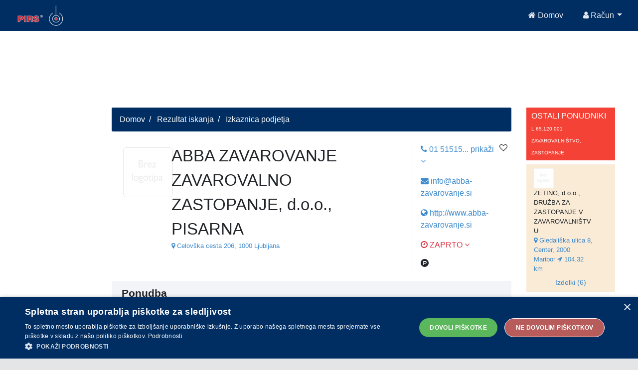

--- FILE ---
content_type: text/html;charset=UTF-8
request_url: https://api.pirs.si/getBanner?cona=izkaznica%20zgoraj
body_size: 448
content:
<a href='https://oglasi.pirs.si/www/delivery/cl.php?bannerid=3429&amp;zoneid=18&amp;sig=3eaf7da02ce5a5a55049ab9190ec25ed059bf26260fe36c40306f25fb705add8&amp;oadest=http%3A%2F%2Fwww.gimnm.org' target='_blank' rel='noopener nofollow'><img src='https://oglasi.pirs.si/www/images/444ee53e601c0fff96dbb6ef3f3674ba.png' width='728' height='90' alt='GIMNAZIJA NOVO MESTO' title='GIMNAZIJA NOVO MESTO' border='0' /></a><div id='beacon_85416a09d5' style='position: absolute; left: 0px; top: 0px; visibility: hidden;'><img src='https://oglasi.pirs.si/www/delivery/lg.php?bannerid=3429&amp;campaignid=3001&amp;zoneid=18&amp;loc=http%3A%2F%2Fpirs.si%2F&amp;referer=http%3A%2F%2Fpirs.si%2F&amp;cb=85416a09d5' width='0' height='0' alt='' style='width: 0px; height: 0px;' /></div>



--- FILE ---
content_type: text/html;charset=UTF-8
request_url: https://api.pirs.si/getBanner?cona=izkaznica%20spodaj
body_size: 484
content:
<a href='https://oglasi.pirs.si/www/delivery/cl.php?bannerid=3357&amp;zoneid=17&amp;sig=fa408b15051f959683b6374c88ac9948052768bbe524f46f3e7ee5c3d59d126d&amp;oadest=https%3A%2F%2Fpirs.si%2F%23%2Fdetails%3Buuid%3Dd368bbb2-5203-435c-9a4d-cd0b67114ed1' target='_blank' rel='noopener nofollow'><img src='https://oglasi.pirs.si/www/images/e37a2832f6b7855d13c998b658757fbc.png' width='728' height='90' alt='PEKARSTVO SUBAN, d.o.o.' title='PEKARSTVO SUBAN, d.o.o.' border='0' /></a><div id='beacon_4446cfb84e' style='position: absolute; left: 0px; top: 0px; visibility: hidden;'><img src='https://oglasi.pirs.si/www/delivery/lg.php?bannerid=3357&amp;campaignid=2945&amp;zoneid=17&amp;loc=http%3A%2F%2Fpirs.si%2F&amp;referer=http%3A%2F%2Fpirs.si%2F&amp;cb=4446cfb84e' width='0' height='0' alt='' style='width: 0px; height: 0px;' /></div>



--- FILE ---
content_type: application/javascript
request_url: https://pirs.si/app/main.0694028e9f7fbfc52c91.bundle.js
body_size: 119533
content:
webpackJsonp([2],{10:function(l,n,e){"use strict";e(88);var u=e(1181);e.d(n,"a",function(){return u.a}),e.d(n,"b",function(){return u.b}),e.d(n,"d",function(){return u.c});var t=e(1182);e.d(n,"c",function(){return t.a});e(209),e(161),e(589),e(164),e(221),e(342),e(34),e(591);var i=e(592);e.d(n,"f",function(){return i.a});e(623),e(129),e(243),e(367),e(54),e(110),e(1288);var a=e(1289);e.d(n,"e",function(){return a.a});e(130),e(368),e(624),e(625),e(626)},105:function(l,n,e){"use strict";e.d(n,"a",function(){return r});var u=e(123),t=(e.n(u),"Browser does not support location services"),i="You have rejected access to your location",a="Unable to determine your location",o="Service timeout has been reached",r=function(){function l(){}return l.prototype.getLocation=function(l){return u.Observable.create(function(n){window.navigator&&window.navigator.geolocation?window.navigator.geolocation.getCurrentPosition(function(l){n.next(l),n.complete()},function(l){switch(l.code){case 1:n.error(i);break;case 2:n.error(a);break;case 3:n.error(o)}},l):n.error(t)})},l}()},110:function(l,n,e){"use strict";e.d(n,"a",function(){return u});e(19),e(34),e(342);var u=function(){function l(l,n,e){this.languageService=l,this.principal=n,this.authServerProvider=e}return l.prototype.login=function(l,n){var e=this,u=n||function(){};return new Promise(function(n,t){e.authServerProvider.login(l).subscribe(function(l){return e.principal.identity(!0,l).then(function(u){null!==u&&e.languageService.changeLanguage(u.langKey),n(l)}),u()},function(l){return e.logout(),t(l),u(l)})})},l.prototype.loginWithToken=function(l,n){return this.authServerProvider.loginWithToken(l,n)},l.prototype.logout=function(){this.authServerProvider.logout().subscribe(),this.principal.authenticate(null)},l}()},111:function(l,n,e){"use strict";e.d(n,"a",function(){return a});e(17);var u=e(63),t=e(628),i=e(4),a=function(){function l(l){this.http=l,this.profileInfoUrl=u.b+"api/profile-info"}return l.prototype.getProfileInfo=function(){return i.a.of(new t.a).toPromise()},l}()},113:function(l,n,e){"use strict";e.d(n,"a",function(){return t});e(17),e(45);var u=e(8),t=function(){function l(l,n,e){this.http=l,this.localStorage=n,this.sessionStorage=e}return l.prototype.loadSearchGroups=function(){return this.http.post(u.c,{xmlQueryId:"search-groups",user_id:-1}).map(function(l){return l.data})},l.prototype.loadSavedSearchGroups=function(){var l=this.localStorage.retrieve("authenticationToken")||this.sessionStorage.retrieve("authenticationToken");return this.http.post(u.c,{xmlQueryId:"search-groups",token:l}).map(function(l){return l.data})},l.prototype.save=function(l,n){var e=this.localStorage.retrieve("authenticationToken")||this.sessionStorage.retrieve("authenticationToken");return this.http.post(u.c,{xmlQueryId:"search-group-save",title:l,filter:n,token:e}).map(function(l){return l.data})},l.prototype.deleteGroup=function(l){var n=this.localStorage.retrieve("authenticationToken")||this.sessionStorage.retrieve("authenticationToken");return this.http.post(u.c,{xmlQueryId:"search-groups-delete",ids:l,token:n}).map(function(l){return l.data})},l}()},114:function(l,n,e){"use strict";e.d(n,"a",function(){return u});e(0);var u=function(){function l(l){this.doc=l}return l.prototype.createLinkForCanonicalURL=function(l){void 0===l&&(l="PIRS - Poslovni informator Republike Slovenije");var n=this.doc.getElementById("seo")?this.doc.getElementById("seo"):this.doc.createElement("link");n.setAttribute("rel","canonical"),n.setAttribute("href",this.doc.URL),n.id="seo",this.doc.head.appendChild(n),this.doc.title=l},l}()},1181:function(l,n,e){"use strict";e.d(n,"a",function(){return t}),e.d(n,"c",function(){return i}),e.d(n,"b",function(){return a});var u="http://www.jhipster.tech/problem",t=u+"/email-already-used",i=u+"/login-already-used",a=u+"/email-not-found"},1182:function(l,n,e){"use strict";e.d(n,"a",function(){return u});var u=10},1208:function(l,n,e){"use strict";e.d(n,"a",function(){return u});var u;!function(l){l.AUTHORIZED_GUARDIAN="AUTHORIZED_GUARDIAN",l.ADMINISTRATOR="ADMINISTRATOR"}(u||(u={}))},1288:function(l,n,e){"use strict"},1289:function(l,n,e){"use strict";e.d(n,"a",function(){return u});var u=function(){return function(l,n,e,u,t,i,a,o,r,d,s,c,f){this.id=l||null,this.login=n||null,this.firstName=e||null,this.lastName=u||null,this.email=t||null,this.activated=i||!1,this.langKey=a||null,this.authorities=o||null,this.createdBy=r||null,this.createdDate=d||null,this.lastModifiedBy=s||null,this.lastModifiedDate=c||null,this.password=f||null}}()},129:function(l,n,e){"use strict";e.d(n,"a",function(){return t});e(0),e(38),e(7),e(107);var u=e(623),t=function(){function l(l,n,e,u){this.translateService=l,this.rootRenderer=n,this.titleService=e,this.router=u,this.renderer=null,this.renderer=n.createRenderer(document.querySelector("html"),null),this.init()}return l.prototype.getAll=function(){return Promise.resolve(u.a)},l.prototype.updateTitle=function(l){var n=this;l||(l=this.getPageTitle(this.router.routerState.snapshot.root)),this.translateService.get(l).subscribe(function(l){n.titleService.setTitle(l)})},l.prototype.init=function(){},l.prototype.getPageTitle=function(l){var n=l.data&&l.data.pageTitle?l.data.pageTitle:"pirsWebApp";return l.firstChild&&(n=this.getPageTitle(l.firstChild)||n),n},l}()},1291:function(l,n,e){"use strict";e.d(n,"a",function(){return t});var u=e(244),t=[{path:"error",component:u.a,data:{authorities:[],pageTitle:"error.title"}},{path:"accessdenied",component:u.a,data:{authorities:[],pageTitle:"error.title",error403:!0}}]},1292:function(l,n,e){"use strict";e.d(n,"a",function(){return u});var u={path:"",component:e(245).a,outlet:"navbar"}},1294:function(l,n,e){"use strict";function u(l){return x["ɵvid"](0,[(l()(),x["ɵeld"](0,0,null,null,1,"h4",[["class","modal-title"]],null,null,null,null,null)),(l()(),x["ɵted"](-1,null,["Zamenjaj geslo"]))],null,null)}function t(l){return x["ɵvid"](0,[(l()(),x["ɵeld"](0,0,null,null,1,"h4",[["class","modal-title"]],null,null,null,null,null)),(l()(),x["ɵted"](-1,null,["Registracija"]))],null,null)}function i(l){return x["ɵvid"](0,[(l()(),x["ɵeld"](0,0,null,null,1,"jhi-password",[],null,null,null,S.c,S.b)),x["ɵdid"](1,4308992,null,0,M.a,[O.a,P.a],null,null)],function(l,n){l(n,1,0)},null)}function a(l){return x["ɵvid"](0,[(l()(),x["ɵeld"](0,0,null,null,1,"jhi-register",[],null,[[null,"closeEmitter"]],function(l,n,e){var u=!0;if("closeEmitter"===n){u=!1!==l.parent.context.dismiss()&&u}return u},N.c,N.b)),x["ɵdid"](1,4308992,null,0,_.a,[D.a,E.a,V.a,x.ElementRef,x.Renderer,A.a],null,{closeEmitter:"closeEmitter"})],function(l,n){l(n,1,0)},null)}function o(l){return x["ɵvid"](0,[(l()(),x["ɵted"](-1,null,[" "])),(l()(),x["ɵeld"](1,0,null,null,13,"div",[["class","modal-header"]],null,null,null,null,null)),(l()(),x["ɵted"](-1,null,[" "])),(l()(),x["ɵand"](16777216,null,null,1,null,u)),x["ɵdid"](4,16384,null,0,F.NgIf,[x.ViewContainerRef,x.TemplateRef],{ngIf:[0,"ngIf"]},null),(l()(),x["ɵted"](-1,null,[" "])),(l()(),x["ɵand"](16777216,null,null,1,null,t)),x["ɵdid"](7,16384,null,0,F.NgIf,[x.ViewContainerRef,x.TemplateRef],{ngIf:[0,"ngIf"]},null),(l()(),x["ɵted"](-1,null,[" "])),(l()(),x["ɵeld"](9,0,null,null,4,"button",[["aria-label","Close"],["class","close"],["type","button"]],null,[[null,"click"]],function(l,n,e){var u=!0;if("click"===n){u=!1!==l.context.dismiss()&&u}return u},null,null)),(l()(),x["ɵted"](-1,null,[" "])),(l()(),x["ɵeld"](11,0,null,null,1,"span",[["aria-hidden","true"]],null,null,null,null,null)),(l()(),x["ɵted"](-1,null,["×"])),(l()(),x["ɵted"](-1,null,[" "])),(l()(),x["ɵted"](-1,null,[" "])),(l()(),x["ɵted"](-1,null,[" "])),(l()(),x["ɵeld"](16,0,null,null,7,"div",[["class","modal-body"]],null,null,null,null,null)),(l()(),x["ɵted"](-1,null,[" "])),(l()(),x["ɵand"](16777216,null,null,1,null,i)),x["ɵdid"](19,16384,null,0,F.NgIf,[x.ViewContainerRef,x.TemplateRef],{ngIf:[0,"ngIf"]},null),(l()(),x["ɵted"](-1,null,[" "])),(l()(),x["ɵand"](16777216,null,null,1,null,a)),x["ɵdid"](22,16384,null,0,F.NgIf,[x.ViewContainerRef,x.TemplateRef],{ngIf:[0,"ngIf"]},null),(l()(),x["ɵted"](-1,null,[" "])),(l()(),x["ɵted"](-1,null,[" "]))],function(l,n){var e=n.component;l(n,4,0,e.changePassword);l(n,7,0,!e.changePassword);l(n,19,0,e.changePassword);l(n,22,0,!e.changePassword)},null)}function r(l){return x["ɵvid"](0,[(l()(),x["ɵeld"](0,0,null,null,2,"ngb-alert",[["class","alert"]],null,[[null,"close"]],function(l,n,e){var u=!0,t=l.component;if("close"===n){u=!1!==(t.successMessage=null)&&u}return u},$.c,$.b)),x["ɵdid"](1,49152,null,0,L.a,[q.a],{type:[0,"type"]},{close:"close"}),(l()(),x["ɵted"](2,0,["",""]))],function(l,n){var e=n.component;l(n,1,0,x["ɵinlineInterpolate"](1,"",e.type,""))},function(l,n){l(n,2,0,n.component.toastContent)})}function d(l){return x["ɵvid"](0,[(l()(),x["ɵeld"](0,0,null,null,14,"li",[],null,null,null,null,null)),(l()(),x["ɵted"](-1,null,[" "])),(l()(),x["ɵeld"](2,0,null,null,11,"a",[["class","dropdown-item"],["routerLink","docs"],["routerLinkActive","active"]],[[1,"target",0],[8,"href",4]],[[null,"click"]],function(l,n,e){var u=!0,t=l.component;if("click"===n){u=!1!==x["ɵnov"](l,3).onClick(e.button,e.ctrlKey,e.metaKey,e.shiftKey)&&u}if("click"===n){u=!1!==t.collapseNavbar()&&u}return u},null,null)),x["ɵdid"](3,671744,[[20,4],[4,4]],0,z.o,[z.l,z.a,F.LocationStrategy],{routerLink:[0,"routerLink"]},null),x["ɵdid"](4,1720320,null,2,z.n,[z.l,x.ElementRef,x.Renderer2,x.ChangeDetectorRef],{routerLinkActive:[0,"routerLinkActive"]},null),x["ɵqud"](603979776,19,{links:1}),x["ɵqud"](603979776,20,{linksWithHrefs:1}),(l()(),x["ɵted"](-1,null,[" "])),(l()(),x["ɵeld"](8,0,null,null,0,"i",[["aria-hidden","true"],["class","fa fa-fw fa-book"]],null,null,null,null,null)),(l()(),x["ɵted"](-1,null,[" "])),(l()(),x["ɵeld"](10,0,null,null,2,"span",[["jhiTranslate","global.menu.admin.apidocs"]],null,null,null,U.b,U.a)),x["ɵdid"](11,49152,null,0,B.a,[],{jhiTranslate:[0,"jhiTranslate"]},null),(l()(),x["ɵted"](-1,null,["API"])),(l()(),x["ɵted"](-1,null,[" "])),(l()(),x["ɵted"](-1,null,[" "]))],function(l,n){l(n,3,0,"docs");l(n,4,0,"active");l(n,11,0,"global.menu.admin.apidocs")},function(l,n){l(n,2,0,x["ɵnov"](n,3).target,x["ɵnov"](n,3).href)})}function s(l){return x["ɵvid"](0,[(l()(),x["ɵeld"](0,0,null,null,125,"li",[["class","nav-item dropdown pointer"],["ngbDropdown",""],["routerLinkActive","active"]],[[2,"show",null]],[[null,"keyup.esc"],["document","click"]],function(l,n,e){var u=!0;if("keyup.esc"===n){u=!1!==x["ɵnov"](l,5).closeFromOutsideEsc()&&u}if("document:click"===n){u=!1!==x["ɵnov"](l,5).closeFromClick(e)&&u}return u},null,null)),x["ɵdid"](1,1720320,null,2,z.n,[z.l,x.ElementRef,x.Renderer2,x.ChangeDetectorRef],{routerLinkActiveOptions:[0,"routerLinkActiveOptions"],routerLinkActive:[1,"routerLinkActive"]},null),x["ɵqud"](603979776,3,{links:1}),x["ɵqud"](603979776,4,{linksWithHrefs:1}),x["ɵpod"](4,{exact:0}),x["ɵdid"](5,212992,null,2,H.a,[K.a,x.NgZone],null,null),x["ɵqud"](335544320,5,{_menu:0}),x["ɵqud"](335544320,6,{_anchor:0}),(l()(),x["ɵted"](-1,null,[" "])),(l()(),x["ɵeld"](9,0,null,null,12,"a",[["aria-haspopup","true"],["class","nav-link dropdown-toggle dropdown-toggle"],["href","javascript:void(0);"],["id","admin-menu"],["ngbDropdownToggle",""]],[[1,"aria-expanded",0]],[[null,"click"]],function(l,n,e){var u=!0;if("click"===n){u=!1!==x["ɵnov"](l,10).toggleOpen()&&u}return u},null,null)),x["ɵdid"](10,16384,null,0,H.d,[H.a,x.ElementRef],null,null),x["ɵprd"](2048,[[6,4]],H.b,null,[H.d]),(l()(),x["ɵted"](-1,null,[" "])),(l()(),x["ɵeld"](13,0,null,null,7,"span",[],null,null,null,null,null)),(l()(),x["ɵted"](-1,null,[" "])),(l()(),x["ɵeld"](15,0,null,null,0,"i",[["aria-hidden","true"],["class","fa fa-user-plus"]],null,null,null,null,null)),(l()(),x["ɵted"](-1,null,[" "])),(l()(),x["ɵeld"](17,0,null,null,2,"span",[["jhiTranslate","global.menu.admin.main"]],null,null,null,U.b,U.a)),x["ɵdid"](18,49152,null,0,B.a,[],{jhiTranslate:[0,"jhiTranslate"]},null),(l()(),x["ɵted"](-1,null,["Administration"])),(l()(),x["ɵted"](-1,null,[" "])),(l()(),x["ɵted"](-1,null,[" "])),(l()(),x["ɵted"](-1,null,[" "])),(l()(),x["ɵeld"](23,0,null,null,101,"ul",[["class","dropdown-menu"],["ngbDropdownMenu",""]],[[2,"dropdown-menu",null],[2,"show",null],[1,"x-placement",0]],null,null,null,null)),x["ɵdid"](24,16384,[[5,4]],0,H.c,[H.a,x.ElementRef,x.Renderer2],null,null),(l()(),x["ɵted"](-1,null,[" "])),(l()(),x["ɵeld"](26,0,null,null,14,"li",[],null,null,null,null,null)),(l()(),x["ɵted"](-1,null,[" "])),(l()(),x["ɵeld"](28,0,null,null,11,"a",[["class","dropdown-item"],["routerLink","user-management"],["routerLinkActive","active"]],[[1,"target",0],[8,"href",4]],[[null,"click"]],function(l,n,e){var u=!0,t=l.component;if("click"===n){u=!1!==x["ɵnov"](l,29).onClick(e.button,e.ctrlKey,e.metaKey,e.shiftKey)&&u}if("click"===n){u=!1!==t.collapseNavbar()&&u}return u},null,null)),x["ɵdid"](29,671744,[[8,4],[4,4]],0,z.o,[z.l,z.a,F.LocationStrategy],{routerLink:[0,"routerLink"]},null),x["ɵdid"](30,1720320,null,2,z.n,[z.l,x.ElementRef,x.Renderer2,x.ChangeDetectorRef],{routerLinkActive:[0,"routerLinkActive"]},null),x["ɵqud"](603979776,7,{links:1}),x["ɵqud"](603979776,8,{linksWithHrefs:1}),(l()(),x["ɵted"](-1,null,[" "])),(l()(),x["ɵeld"](34,0,null,null,0,"i",[["aria-hidden","true"],["class","fa fa-fw fa-user"]],null,null,null,null,null)),(l()(),x["ɵted"](-1,null,[" "])),(l()(),x["ɵeld"](36,0,null,null,2,"span",[["jhiTranslate","global.menu.admin.userManagement"]],null,null,null,U.b,U.a)),x["ɵdid"](37,49152,null,0,B.a,[],{jhiTranslate:[0,"jhiTranslate"]},null),(l()(),x["ɵted"](-1,null,["User management"])),(l()(),x["ɵted"](-1,null,[" "])),(l()(),x["ɵted"](-1,null,[" "])),(l()(),x["ɵted"](-1,null,[" "])),(l()(),x["ɵeld"](42,0,null,null,14,"li",[],null,null,null,null,null)),(l()(),x["ɵted"](-1,null,[" "])),(l()(),x["ɵeld"](44,0,null,null,11,"a",[["class","dropdown-item"],["routerLink","jhi-metrics"],["routerLinkActive","active"]],[[1,"target",0],[8,"href",4]],[[null,"click"]],function(l,n,e){var u=!0,t=l.component;if("click"===n){u=!1!==x["ɵnov"](l,45).onClick(e.button,e.ctrlKey,e.metaKey,e.shiftKey)&&u}if("click"===n){u=!1!==t.collapseNavbar()&&u}return u},null,null)),x["ɵdid"](45,671744,[[10,4],[4,4]],0,z.o,[z.l,z.a,F.LocationStrategy],{routerLink:[0,"routerLink"]},null),x["ɵdid"](46,1720320,null,2,z.n,[z.l,x.ElementRef,x.Renderer2,x.ChangeDetectorRef],{routerLinkActive:[0,"routerLinkActive"]},null),x["ɵqud"](603979776,9,{links:1}),x["ɵqud"](603979776,10,{linksWithHrefs:1}),(l()(),x["ɵted"](-1,null,[" "])),(l()(),x["ɵeld"](50,0,null,null,0,"i",[["aria-hidden","true"],["class","fa fa-fw fa-tachometer"]],null,null,null,null,null)),(l()(),x["ɵted"](-1,null,[" "])),(l()(),x["ɵeld"](52,0,null,null,2,"span",[["jhiTranslate","global.menu.admin.metrics"]],null,null,null,U.b,U.a)),x["ɵdid"](53,49152,null,0,B.a,[],{jhiTranslate:[0,"jhiTranslate"]},null),(l()(),x["ɵted"](-1,null,["Metrics"])),(l()(),x["ɵted"](-1,null,[" "])),(l()(),x["ɵted"](-1,null,[" "])),(l()(),x["ɵted"](-1,null,[" "])),(l()(),x["ɵeld"](58,0,null,null,14,"li",[],null,null,null,null,null)),(l()(),x["ɵted"](-1,null,[" "])),(l()(),x["ɵeld"](60,0,null,null,11,"a",[["class","dropdown-item"],["routerLink","jhi-health"],["routerLinkActive","active"]],[[1,"target",0],[8,"href",4]],[[null,"click"]],function(l,n,e){var u=!0,t=l.component;if("click"===n){u=!1!==x["ɵnov"](l,61).onClick(e.button,e.ctrlKey,e.metaKey,e.shiftKey)&&u}if("click"===n){u=!1!==t.collapseNavbar()&&u}return u},null,null)),x["ɵdid"](61,671744,[[12,4],[4,4]],0,z.o,[z.l,z.a,F.LocationStrategy],{routerLink:[0,"routerLink"]},null),x["ɵdid"](62,1720320,null,2,z.n,[z.l,x.ElementRef,x.Renderer2,x.ChangeDetectorRef],{routerLinkActive:[0,"routerLinkActive"]},null),x["ɵqud"](603979776,11,{links:1}),x["ɵqud"](603979776,12,{linksWithHrefs:1}),(l()(),x["ɵted"](-1,null,[" "])),(l()(),x["ɵeld"](66,0,null,null,0,"i",[["aria-hidden","true"],["class","fa fa-fw fa-heart"]],null,null,null,null,null)),(l()(),x["ɵted"](-1,null,[" "])),(l()(),x["ɵeld"](68,0,null,null,2,"span",[["jhiTranslate","global.menu.admin.health"]],null,null,null,U.b,U.a)),x["ɵdid"](69,49152,null,0,B.a,[],{jhiTranslate:[0,"jhiTranslate"]},null),(l()(),x["ɵted"](-1,null,["Health"])),(l()(),x["ɵted"](-1,null,[" "])),(l()(),x["ɵted"](-1,null,[" "])),(l()(),x["ɵted"](-1,null,[" "])),(l()(),x["ɵeld"](74,0,null,null,14,"li",[],null,null,null,null,null)),(l()(),x["ɵted"](-1,null,[" "])),(l()(),x["ɵeld"](76,0,null,null,11,"a",[["class","dropdown-item"],["routerLink","jhi-configuration"],["routerLinkActive","active"]],[[1,"target",0],[8,"href",4]],[[null,"click"]],function(l,n,e){var u=!0,t=l.component;if("click"===n){u=!1!==x["ɵnov"](l,77).onClick(e.button,e.ctrlKey,e.metaKey,e.shiftKey)&&u}if("click"===n){u=!1!==t.collapseNavbar()&&u}return u},null,null)),x["ɵdid"](77,671744,[[14,4],[4,4]],0,z.o,[z.l,z.a,F.LocationStrategy],{routerLink:[0,"routerLink"]},null),x["ɵdid"](78,1720320,null,2,z.n,[z.l,x.ElementRef,x.Renderer2,x.ChangeDetectorRef],{routerLinkActive:[0,"routerLinkActive"]},null),x["ɵqud"](603979776,13,{links:1}),x["ɵqud"](603979776,14,{linksWithHrefs:1}),(l()(),x["ɵted"](-1,null,[" "])),(l()(),x["ɵeld"](82,0,null,null,0,"i",[["aria-hidden","true"],["class","fa fa-fw fa-list"]],null,null,null,null,null)),(l()(),x["ɵted"](-1,null,[" "])),(l()(),x["ɵeld"](84,0,null,null,2,"span",[["jhiTranslate","global.menu.admin.configuration"]],null,null,null,U.b,U.a)),x["ɵdid"](85,49152,null,0,B.a,[],{jhiTranslate:[0,"jhiTranslate"]},null),(l()(),x["ɵted"](-1,null,["Configuration"])),(l()(),x["ɵted"](-1,null,[" "])),(l()(),x["ɵted"](-1,null,[" "])),(l()(),x["ɵted"](-1,null,[" "])),(l()(),x["ɵeld"](90,0,null,null,14,"li",[],null,null,null,null,null)),(l()(),x["ɵted"](-1,null,[" "])),(l()(),x["ɵeld"](92,0,null,null,11,"a",[["class","dropdown-item"],["routerLink","audits"],["routerLinkActive","active"]],[[1,"target",0],[8,"href",4]],[[null,"click"]],function(l,n,e){var u=!0,t=l.component;if("click"===n){u=!1!==x["ɵnov"](l,93).onClick(e.button,e.ctrlKey,e.metaKey,e.shiftKey)&&u}if("click"===n){u=!1!==t.collapseNavbar()&&u}return u},null,null)),x["ɵdid"](93,671744,[[16,4],[4,4]],0,z.o,[z.l,z.a,F.LocationStrategy],{routerLink:[0,"routerLink"]},null),x["ɵdid"](94,1720320,null,2,z.n,[z.l,x.ElementRef,x.Renderer2,x.ChangeDetectorRef],{routerLinkActive:[0,"routerLinkActive"]},null),x["ɵqud"](603979776,15,{links:1}),x["ɵqud"](603979776,16,{linksWithHrefs:1}),(l()(),x["ɵted"](-1,null,[" "])),(l()(),x["ɵeld"](98,0,null,null,0,"i",[["aria-hidden","true"],["class","fa fa-fw fa-bell"]],null,null,null,null,null)),(l()(),x["ɵted"](-1,null,[" "])),(l()(),x["ɵeld"](100,0,null,null,2,"span",[["jhiTranslate","global.menu.admin.audits"]],null,null,null,U.b,U.a)),x["ɵdid"](101,49152,null,0,B.a,[],{jhiTranslate:[0,"jhiTranslate"]},null),(l()(),x["ɵted"](-1,null,["Audits"])),(l()(),x["ɵted"](-1,null,[" "])),(l()(),x["ɵted"](-1,null,[" "])),(l()(),x["ɵted"](-1,null,[" "])),(l()(),x["ɵeld"](106,0,null,null,14,"li",[],null,null,null,null,null)),(l()(),x["ɵted"](-1,null,[" "])),(l()(),x["ɵeld"](108,0,null,null,11,"a",[["class","dropdown-item"],["routerLink","logs"],["routerLinkActive","active"]],[[1,"target",0],[8,"href",4]],[[null,"click"]],function(l,n,e){var u=!0,t=l.component;if("click"===n){u=!1!==x["ɵnov"](l,109).onClick(e.button,e.ctrlKey,e.metaKey,e.shiftKey)&&u}if("click"===n){u=!1!==t.collapseNavbar()&&u}return u},null,null)),x["ɵdid"](109,671744,[[18,4],[4,4]],0,z.o,[z.l,z.a,F.LocationStrategy],{routerLink:[0,"routerLink"]},null),x["ɵdid"](110,1720320,null,2,z.n,[z.l,x.ElementRef,x.Renderer2,x.ChangeDetectorRef],{routerLinkActive:[0,"routerLinkActive"]},null),x["ɵqud"](603979776,17,{links:1}),x["ɵqud"](603979776,18,{linksWithHrefs:1}),(l()(),x["ɵted"](-1,null,[" "])),(l()(),x["ɵeld"](114,0,null,null,0,"i",[["aria-hidden","true"],["class","fa fa-fw fa-tasks"]],null,null,null,null,null)),(l()(),x["ɵted"](-1,null,[" "])),(l()(),x["ɵeld"](116,0,null,null,2,"span",[["jhiTranslate","global.menu.admin.logs"]],null,null,null,U.b,U.a)),x["ɵdid"](117,49152,null,0,B.a,[],{jhiTranslate:[0,"jhiTranslate"]},null),(l()(),x["ɵted"](-1,null,["Logs"])),(l()(),x["ɵted"](-1,null,[" "])),(l()(),x["ɵted"](-1,null,[" "])),(l()(),x["ɵted"](-1,null,[" "])),(l()(),x["ɵand"](16777216,null,null,1,null,d)),x["ɵdid"](123,16384,null,0,F.NgIf,[x.ViewContainerRef,x.TemplateRef],{ngIf:[0,"ngIf"]},null),(l()(),x["ɵted"](-1,null,[" "])),(l()(),x["ɵted"](-1,null,[" "]))],function(l,n){var e=n.component;l(n,1,0,l(n,4,0,!0),"active"),l(n,5,0);l(n,18,0,"global.menu.admin.main");l(n,29,0,"user-management");l(n,30,0,"active");l(n,37,0,"global.menu.admin.userManagement");l(n,45,0,"jhi-metrics");l(n,46,0,"active");l(n,53,0,"global.menu.admin.metrics");l(n,61,0,"jhi-health");l(n,62,0,"active");l(n,69,0,"global.menu.admin.health");l(n,77,0,"jhi-configuration");l(n,78,0,"active");l(n,85,0,"global.menu.admin.configuration");l(n,93,0,"audits");l(n,94,0,"active");l(n,101,0,"global.menu.admin.audits");l(n,109,0,"logs");l(n,110,0,"active");l(n,117,0,"global.menu.admin.logs");l(n,123,0,e.swaggerEnabled)},function(l,n){l(n,0,0,x["ɵnov"](n,5).isOpen());l(n,9,0,x["ɵnov"](n,10).dropdown.isOpen());l(n,23,0,!0,x["ɵnov"](n,24).dropdown.isOpen(),x["ɵnov"](n,24).placement);l(n,28,0,x["ɵnov"](n,29).target,x["ɵnov"](n,29).href);l(n,44,0,x["ɵnov"](n,45).target,x["ɵnov"](n,45).href);l(n,60,0,x["ɵnov"](n,61).target,x["ɵnov"](n,61).href);l(n,76,0,x["ɵnov"](n,77).target,x["ɵnov"](n,77).href);l(n,92,0,x["ɵnov"](n,93).target,x["ɵnov"](n,93).href);l(n,108,0,x["ɵnov"](n,109).target,x["ɵnov"](n,109).href)})}function c(l){return x["ɵvid"](0,[(l()(),x["ɵeld"](0,0,null,null,12,"a",[["aria-haspopup","true"],["class","nav-link dropdown-toggle dropdown-toggle"],["href","javascript:void(0);"],["id","languagesnavBarDropdown"],["ngbDropdownToggle",""]],[[1,"aria-expanded",0]],[[null,"click"]],function(l,n,e){var u=!0;if("click"===n){u=!1!==x["ɵnov"](l,1).toggleOpen()&&u}return u},null,null)),x["ɵdid"](1,16384,null,0,H.d,[H.a,x.ElementRef],null,null),x["ɵprd"](2048,[[22,4]],H.b,null,[H.d]),(l()(),x["ɵted"](-1,null,[" "])),(l()(),x["ɵeld"](4,0,null,null,7,"span",[],null,null,null,null,null)),(l()(),x["ɵted"](-1,null,[" "])),(l()(),x["ɵeld"](6,0,null,null,0,"i",[["aria-hidden","true"],["class","fa fa-flag"]],null,null,null,null,null)),(l()(),x["ɵted"](-1,null,[" "])),(l()(),x["ɵeld"](8,0,null,null,2,"span",[["jhiTranslate","global.menu.language"]],null,null,null,U.b,U.a)),x["ɵdid"](9,49152,null,0,B.a,[],{jhiTranslate:[0,"jhiTranslate"]},null),(l()(),x["ɵted"](-1,null,["Language"])),(l()(),x["ɵted"](-1,null,[" "])),(l()(),x["ɵted"](-1,null,[" "]))],function(l,n){l(n,9,0,"global.menu.language")},function(l,n){l(n,0,0,x["ɵnov"](n,1).dropdown.isOpen())})}function f(l){return x["ɵvid"](0,[(l()(),x["ɵeld"](0,0,null,null,6,"li",[],null,null,null,null,null)),(l()(),x["ɵted"](-1,null,[" "])),(l()(),x["ɵeld"](2,0,null,null,3,"a",[["class","dropdown-item"],["href","javascript:void(0);"]],null,[[null,"click"]],function(l,n,e){var u=!0,t=l.component;if("click"===n){t.changeLanguage(l.context.$implicit);u=!1!==t.collapseNavbar()&&u}return u},null,null)),x["ɵdid"](3,81920,null,0,G.a,[x.ElementRef,x.Renderer,W.a],{jhiActiveMenu:[0,"jhiActiveMenu"]},null),(l()(),x["ɵted"](4,null,["",""])),x["ɵppd"](5,1),(l()(),x["ɵted"](-1,null,[" "]))],function(l,n){l(n,3,0,n.context.$implicit)},function(l,n){l(n,4,0,x["ɵunv"](n,4,0,l(n,5,0,x["ɵnov"](n.parent.parent.parent.parent,0),n.context.$implicit)))})}function p(l){return x["ɵvid"](0,[(l()(),x["ɵeld"](0,0,null,null,5,"ul",[["class","dropdown-menu"],["ngbDropdownMenu",""]],[[2,"dropdown-menu",null],[2,"show",null],[1,"x-placement",0]],null,null,null,null)),x["ɵdid"](1,16384,[[21,4]],0,H.c,[H.a,x.ElementRef,x.Renderer2],null,null),(l()(),x["ɵted"](-1,null,[" "])),(l()(),x["ɵand"](16777216,null,null,1,null,f)),x["ɵdid"](4,802816,null,0,F.NgForOf,[x.ViewContainerRef,x.TemplateRef,x.IterableDiffers],{ngForOf:[0,"ngForOf"]},null),(l()(),x["ɵted"](-1,null,[" "]))],function(l,n){l(n,4,0,n.component.languages)},function(l,n){l(n,0,0,!0,x["ɵnov"](n,1).dropdown.isOpen(),x["ɵnov"](n,1).placement)})}function g(l){return x["ɵvid"](0,[(l()(),x["ɵeld"](0,0,null,null,10,"li",[["class","nav-item dropdown pointer"],["ngbDropdown",""]],[[2,"show",null]],[[null,"keyup.esc"],["document","click"]],function(l,n,e){var u=!0;if("keyup.esc"===n){u=!1!==x["ɵnov"](l,1).closeFromOutsideEsc()&&u}if("document:click"===n){u=!1!==x["ɵnov"](l,1).closeFromClick(e)&&u}return u},null,null)),x["ɵdid"](1,212992,null,2,H.a,[K.a,x.NgZone],null,null),x["ɵqud"](603979776,21,{_menu:0}),x["ɵqud"](603979776,22,{_anchor:0}),(l()(),x["ɵted"](-1,null,[" "])),(l()(),x["ɵand"](16777216,null,null,1,null,c)),x["ɵdid"](6,16384,null,0,F.NgIf,[x.ViewContainerRef,x.TemplateRef],{ngIf:[0,"ngIf"]},null),(l()(),x["ɵted"](-1,null,[" "])),(l()(),x["ɵand"](16777216,null,null,1,null,p)),x["ɵdid"](9,16384,null,0,F.NgIf,[x.ViewContainerRef,x.TemplateRef],{ngIf:[0,"ngIf"]},null),(l()(),x["ɵted"](-1,null,[" "]))],function(l,n){var e=n.component;l(n,1,0);l(n,6,0,e.languages.length>1);l(n,9,0,e.languages.length>1)},function(l,n){l(n,0,0,x["ɵnov"](n,1).isOpen())})}function m(l){return x["ɵvid"](0,[(l()(),x["ɵeld"](0,0,null,null,21,"li",[["class","nav-item pointer"],["ngbDropdown",""],["placement","bottom-right"],["routerLinkActive","active"]],[[2,"show",null]],[[null,"keyup.esc"],["document","click"]],function(l,n,e){var u=!0;if("keyup.esc"===n){u=!1!==x["ɵnov"](l,5).closeFromOutsideEsc()&&u}if("document:click"===n){u=!1!==x["ɵnov"](l,5).closeFromClick(e)&&u}return u},null,null)),x["ɵdid"](1,1720320,null,2,z.n,[z.l,x.ElementRef,x.Renderer2,x.ChangeDetectorRef],{routerLinkActiveOptions:[0,"routerLinkActiveOptions"],routerLinkActive:[1,"routerLinkActive"]},null),x["ɵqud"](603979776,23,{links:1}),x["ɵqud"](603979776,24,{linksWithHrefs:1}),x["ɵpod"](4,{exact:0}),x["ɵdid"](5,212992,null,2,H.a,[K.a,x.NgZone],{placement:[0,"placement"]},null),x["ɵqud"](335544320,25,{_menu:0}),x["ɵqud"](335544320,26,{_anchor:0}),(l()(),x["ɵted"](-1,null,[" "])),(l()(),x["ɵeld"](9,0,null,null,11,"a",[["aria-haspopup","true"],["class","nav-link no-arrow dropdown-toggle"],["ngbDropdownToggle",""],["target","_blank"]],[[8,"href",4],[1,"aria-expanded",0]],[[null,"click"]],function(l,n,e){var u=!0;if("click"===n){u=!1!==x["ɵnov"](l,10).toggleOpen()&&u}return u},null,null)),x["ɵdid"](10,16384,null,0,H.d,[H.a,x.ElementRef],null,null),x["ɵprd"](2048,[[26,4]],H.b,null,[H.d]),(l()(),x["ɵted"](-1,null,[" "])),(l()(),x["ɵeld"](13,0,null,null,6,"span",[["class","d-flex"]],null,null,null,null,null)),(l()(),x["ɵted"](-1,null,[" "])),(l()(),x["ɵeld"](15,0,null,null,0,"div",[["class","image edit mr-1 mt-1 icon-img"]],null,null,null,null,null)),(l()(),x["ɵted"](-1,null,[" "])),(l()(),x["ɵeld"](17,0,null,null,1,"span",[],null,null,null,null,null)),(l()(),x["ɵted"](-1,null,["Urejanje"])),(l()(),x["ɵted"](-1,null,[" "])),(l()(),x["ɵted"](-1,null,[" "])),(l()(),x["ɵted"](-1,null,[" "]))],function(l,n){l(n,1,0,l(n,4,0,!0),"active");l(n,5,0,"bottom-right")},function(l,n){var e=n.component;l(n,0,0,x["ɵnov"](n,5).isOpen());l(n,9,0,e.getFullAdminLoginUrl(),x["ɵnov"](n,10).dropdown.isOpen())})}function h(l){return x["ɵvid"](0,[(l()(),x["ɵeld"](0,0,null,null,1,"span",[],null,null,null,null,null)),(l()(),x["ɵted"](-1,null,[" Račun "]))],null,null)}function v(l){return x["ɵvid"](0,[(l()(),x["ɵeld"](0,0,null,null,1,"span",[],null,null,null,null,null)),(l()(),x["ɵted"](1,null,[" "," "]))],null,function(l,n){l(n,1,0,n.component.getUserEmail())})}function b(l){return x["ɵvid"](0,[(l()(),x["ɵeld"](0,0,null,null,9,"span",[],null,null,null,null,null)),(l()(),x["ɵted"](-1,null,[" "])),(l()(),x["ɵeld"](2,0,null,null,0,"i",[["aria-hidden","true"],["class","fa fa-user"]],null,null,null,null,null)),(l()(),x["ɵted"](-1,null,[" "])),(l()(),x["ɵand"](16777216,null,null,1,null,h)),x["ɵdid"](5,16384,null,0,F.NgIf,[x.ViewContainerRef,x.TemplateRef],{ngIf:[0,"ngIf"]},null),(l()(),x["ɵted"](-1,null,[" "])),(l()(),x["ɵand"](16777216,null,null,1,null,v)),x["ɵdid"](8,16384,null,0,F.NgIf,[x.ViewContainerRef,x.TemplateRef],{ngIf:[0,"ngIf"]},null),(l()(),x["ɵted"](-1,null,[" "]))],function(l,n){var e=n.component;l(n,5,0,!e.getUserEmail());l(n,8,0,e.getUserEmail())},null)}function y(l){return x["ɵvid"](0,[(l()(),x["ɵeld"](0,0,null,null,3,"span",[],null,null,null,null,null)),(l()(),x["ɵted"](-1,null,[" "])),(l()(),x["ɵeld"](2,0,null,null,0,"img",[["alt","Avatar"],["class","profile-image img-circle"]],[[8,"src",4]],null,null,null,null)),(l()(),x["ɵted"](-1,null,[" "]))],null,function(l,n){l(n,2,0,n.component.getImageUrl())})}function C(l){return x["ɵvid"](0,[(l()(),x["ɵeld"](0,0,null,null,9,"li",[],null,null,null,null,null)),(l()(),x["ɵted"](-1,null,[" "])),(l()(),x["ɵeld"](2,0,null,null,6,"a",[["class","dropdown-item"]],null,[[null,"click"]],function(l,n,e){var u=!0,t=l.component;if("click"===n){u=!1!==t.open(x["ɵnov"](l.parent.parent,1),!0)&&u}return u},null,null)),(l()(),x["ɵted"](-1,null,[" "])),(l()(),x["ɵeld"](4,0,null,null,0,"i",[["aria-hidden","true"],["class","fa fa-fw fa-clock-o"]],null,null,null,null,null)),(l()(),x["ɵted"](-1,null,[" "])),(l()(),x["ɵeld"](6,0,null,null,1,"span",[],null,null,null,null,null)),(l()(),x["ɵted"](-1,null,["Zamenjaj geslo"])),(l()(),x["ɵted"](-1,null,[" "])),(l()(),x["ɵted"](-1,null,[" "]))],null,null)}function I(l){return x["ɵvid"](0,[(l()(),x["ɵeld"](0,0,null,null,9,"li",[],null,null,null,null,null)),(l()(),x["ɵted"](-1,null,[" "])),(l()(),x["ɵeld"](2,0,null,null,6,"a",[["class","dropdown-item"],["id","logout"]],null,[[null,"click"]],function(l,n,e){var u=!0,t=l.component;if("click"===n){u=!1!==t.logout()&&u}return u},null,null)),(l()(),x["ɵted"](-1,null,[" "])),(l()(),x["ɵeld"](4,0,null,null,0,"i",[["aria-hidden","true"],["class","fa fa-fw fa-sign-out"]],null,null,null,null,null)),(l()(),x["ɵted"](-1,null,[" "])),(l()(),x["ɵeld"](6,0,null,null,1,"span",[],null,null,null,null,null)),(l()(),x["ɵted"](-1,null,["Odjava"])),(l()(),x["ɵted"](-1,null,[" "])),(l()(),x["ɵted"](-1,null,[" "]))],null,null)}function j(l){return x["ɵvid"](0,[(l()(),x["ɵeld"](0,0,null,null,9,"li",[],null,null,null,null,null)),(l()(),x["ɵted"](-1,null,[" "])),(l()(),x["ɵeld"](2,0,null,null,6,"a",[["class","dropdown-item"],["id","login"]],null,[[null,"click"]],function(l,n,e){var u=!0,t=l.component;if("click"===n){u=!1!==t.login()&&u}return u},null,null)),(l()(),x["ɵted"](-1,null,[" "])),(l()(),x["ɵeld"](4,0,null,null,0,"i",[["aria-hidden","true"],["class","fa fa-fw fa-sign-in"]],null,null,null,null,null)),(l()(),x["ɵted"](-1,null,[" "])),(l()(),x["ɵeld"](6,0,null,null,1,"span",[],null,null,null,null,null)),(l()(),x["ɵted"](-1,null,["Prijava"])),(l()(),x["ɵted"](-1,null,[" "])),(l()(),x["ɵted"](-1,null,[" "]))],null,null)}function T(l){return x["ɵvid"](0,[(l()(),x["ɵeld"](0,0,null,null,9,"li",[],null,null,null,null,null)),(l()(),x["ɵted"](-1,null,[" "])),(l()(),x["ɵeld"](2,0,null,null,6,"a",[["class","dropdown-item"]],null,[[null,"click"]],function(l,n,e){var u=!0,t=l.component;if("click"===n){u=!1!==t.open(x["ɵnov"](l.parent.parent,1),!1)&&u}return u},null,null)),(l()(),x["ɵted"](-1,null,[" "])),(l()(),x["ɵeld"](4,0,null,null,0,"i",[["aria-hidden","true"],["class","fa fa-fw fa-user-plus"]],null,null,null,null,null)),(l()(),x["ɵted"](-1,null,[" "])),(l()(),x["ɵeld"](6,0,null,null,1,"span",[],null,null,null,null,null)),(l()(),x["ɵted"](-1,null,["Registracija"])),(l()(),x["ɵted"](-1,null,[" "])),(l()(),x["ɵted"](-1,null,[" "]))],null,null)}function k(l){return x["ɵvid"](0,[(l()(),x["ɵeld"](0,0,null,null,94,"nav",[["class","navbar navbar-dark navbar-expand-md jh-navbar"]],null,null,null,null,null)),(l()(),x["ɵted"](-1,null,[" "])),(l()(),x["ɵeld"](2,0,null,null,12,"div",[["class","jh-logo-container float-left"]],null,null,null,null,null)),(l()(),x["ɵted"](-1,null,[" "])),(l()(),x["ɵeld"](4,0,null,null,3,"a",[["aria-controls","navbarResponsive"],["aria-expanded","false"],["aria-label","Toggle navigation"],["class","jh-navbar-toggler d-lg-none float-right"],["data-target","#navbarResponsive"],["data-toggle","collapse"],["href","javascript:void(0);"]],null,[[null,"click"]],function(l,n,e){var u=!0,t=l.component;if("click"===n){u=!1!==t.toggleNavbar()&&u}return u},null,null)),(l()(),x["ɵted"](-1,null,[" "])),(l()(),x["ɵeld"](6,0,null,null,0,"i",[["class","fa fa-bars"]],null,null,null,null,null)),(l()(),x["ɵted"](-1,null,[" "])),(l()(),x["ɵted"](-1,null,[" "])),(l()(),x["ɵeld"](9,0,null,null,4,"a",[["class","navbar-brand logo float-left"],["routerLink","/"]],[[1,"target",0],[8,"href",4]],[[null,"click"]],function(l,n,e){var u=!0,t=l.component;if("click"===n){u=!1!==x["ɵnov"](l,10).onClick(e.button,e.ctrlKey,e.metaKey,e.shiftKey)&&u}if("click"===n){u=!1!==t.collapseNavbar()&&u}return u},null,null)),x["ɵdid"](10,671744,null,0,z.o,[z.l,z.a,F.LocationStrategy],{routerLink:[0,"routerLink"]},null),(l()(),x["ɵted"](-1,null,[" "])),(l()(),x["ɵeld"](12,0,null,null,0,"span",[["class","logo-img"]],null,null,null,null,null)),(l()(),x["ɵted"](-1,null,[" "])),(l()(),x["ɵted"](-1,null,[" "])),(l()(),x["ɵted"](-1,null,[" "])),(l()(),x["ɵeld"](16,0,null,null,4,"div",[["class",""]],null,null,null,null,null)),(l()(),x["ɵted"](-1,null,[" "])),(l()(),x["ɵand"](16777216,null,null,1,null,r)),x["ɵdid"](19,16384,null,0,F.NgIf,[x.ViewContainerRef,x.TemplateRef],{ngIf:[0,"ngIf"]},null),(l()(),x["ɵted"](-1,null,[" "])),(l()(),x["ɵted"](-1,null,[" "])),(l()(),x["ɵeld"](22,0,null,null,71,"div",[["class","navbar-collapse collapse"],["id","navbarResponsive"]],[[2,"collapse",null],[2,"show",null]],null,null,null,null)),x["ɵdid"](23,16384,null,0,F.NgSwitch,[],{ngSwitch:[0,"ngSwitch"]},null),x["ɵdid"](24,16384,null,0,Q.a,[],{collapsed:[0,"collapsed"]},null),(l()(),x["ɵted"](-1,null,[" "])),(l()(),x["ɵeld"](26,0,null,null,66,"ul",[["class","navbar-nav ml-auto"]],null,null,null,null,null)),(l()(),x["ɵted"](-1,null,[" "])),(l()(),x["ɵeld"](28,0,null,null,17,"li",[["class","nav-item"],["routerLinkActive","active"]],null,null,null,null,null)),x["ɵdid"](29,1720320,null,2,z.n,[z.l,x.ElementRef,x.Renderer2,x.ChangeDetectorRef],{routerLinkActiveOptions:[0,"routerLinkActiveOptions"],routerLinkActive:[1,"routerLinkActive"]},null),x["ɵqud"](603979776,1,{links:1}),x["ɵqud"](603979776,2,{linksWithHrefs:1}),x["ɵpod"](32,{exact:0}),(l()(),x["ɵted"](-1,null,[" "])),(l()(),x["ɵeld"](34,0,null,null,10,"a",[["class","nav-link"],["routerLink","/"]],[[1,"target",0],[8,"href",4]],[[null,"click"]],function(l,n,e){var u=!0,t=l.component;if("click"===n){u=!1!==x["ɵnov"](l,35).onClick(e.button,e.ctrlKey,e.metaKey,e.shiftKey)&&u}if("click"===n){u=!1!==t.collapseNavbar()&&u}return u},null,null)),x["ɵdid"](35,671744,[[2,4]],0,z.o,[z.l,z.a,F.LocationStrategy],{routerLink:[0,"routerLink"]},null),(l()(),x["ɵted"](-1,null,[" "])),(l()(),x["ɵeld"](37,0,null,null,6,"span",[],null,null,null,null,null)),(l()(),x["ɵted"](-1,null,[" "])),(l()(),x["ɵeld"](39,0,null,null,0,"i",[["aria-hidden","true"],["class","fa fa-home"]],null,null,null,null,null)),(l()(),x["ɵted"](-1,null,[" "])),(l()(),x["ɵeld"](41,0,null,null,1,"span",[],null,null,null,null,null)),(l()(),x["ɵted"](-1,null,["Domov"])),(l()(),x["ɵted"](-1,null,[" "])),(l()(),x["ɵted"](-1,null,[" "])),(l()(),x["ɵted"](-1,null,[" "])),(l()(),x["ɵted"](-1,null,[" "])),(l()(),x["ɵand"](16777216,null,null,1,null,s)),x["ɵdid"](48,16384,null,0,Y.a,[P.a,x.TemplateRef,x.ViewContainerRef],{jhiHasAnyAuthority:[0,"jhiHasAnyAuthority"]},null),(l()(),x["ɵted"](-1,null,[" "])),(l()(),x["ɵand"](16777216,null,null,1,null,g)),x["ɵdid"](51,16384,null,0,F.NgIf,[x.ViewContainerRef,x.TemplateRef],{ngIf:[0,"ngIf"]},null),(l()(),x["ɵted"](-1,null,[" "])),(l()(),x["ɵand"](16777216,null,null,1,null,m)),x["ɵdid"](54,16384,null,0,Y.a,[P.a,x.TemplateRef,x.ViewContainerRef],{jhiHasAnyAuthority:[0,"jhiHasAnyAuthority"]},null),(l()(),x["ɵted"](-1,null,[" "])),(l()(),x["ɵeld"](56,0,null,null,35,"li",[["class","nav-item dropdown pointer"],["ngbDropdown",""],["placement","bottom-right"],["routerLinkActive","active"]],[[2,"show",null]],[[null,"keyup.esc"],["document","click"]],function(l,n,e){var u=!0;if("keyup.esc"===n){u=!1!==x["ɵnov"](l,61).closeFromOutsideEsc()&&u}if("document:click"===n){u=!1!==x["ɵnov"](l,61).closeFromClick(e)&&u}return u},null,null)),x["ɵdid"](57,1720320,null,2,z.n,[z.l,x.ElementRef,x.Renderer2,x.ChangeDetectorRef],{routerLinkActiveOptions:[0,"routerLinkActiveOptions"],routerLinkActive:[1,"routerLinkActive"]},null),x["ɵqud"](603979776,27,{links:1}),x["ɵqud"](603979776,28,{linksWithHrefs:1}),x["ɵpod"](60,{exact:0}),x["ɵdid"](61,212992,null,2,H.a,[K.a,x.NgZone],{placement:[0,"placement"]},null),x["ɵqud"](335544320,29,{_menu:0}),x["ɵqud"](335544320,30,{_anchor:0}),(l()(),x["ɵted"](-1,null,[" "])),(l()(),x["ɵeld"](65,0,null,null,9,"a",[["aria-haspopup","true"],["class","nav-link dropdown-toggle dropdown-toggle"],["href","javascript:void(0);"],["id","account-menu"],["ngbDropdownToggle",""]],[[1,"aria-expanded",0]],[[null,"click"]],function(l,n,e){var u=!0;if("click"===n){u=!1!==x["ɵnov"](l,66).toggleOpen()&&u}return u},null,null)),x["ɵdid"](66,16384,null,0,H.d,[H.a,x.ElementRef],null,null),x["ɵprd"](2048,[[30,4]],H.b,null,[H.d]),(l()(),x["ɵted"](-1,null,[" "])),(l()(),x["ɵand"](16777216,null,null,1,null,b)),x["ɵdid"](70,16384,null,0,F.NgIf,[x.ViewContainerRef,x.TemplateRef],{ngIf:[0,"ngIf"]},null),(l()(),x["ɵted"](-1,null,[" "])),(l()(),x["ɵand"](16777216,null,null,1,null,y)),x["ɵdid"](73,16384,null,0,F.NgIf,[x.ViewContainerRef,x.TemplateRef],{ngIf:[0,"ngIf"]},null),(l()(),x["ɵted"](-1,null,[" "])),(l()(),x["ɵted"](-1,null,[" "])),(l()(),x["ɵeld"](76,0,null,null,14,"ul",[["class","dropdown-menu"],["ngbDropdownMenu",""]],[[2,"dropdown-menu",null],[2,"show",null],[1,"x-placement",0]],null,null,null,null)),x["ɵdid"](77,16384,[[29,4]],0,H.c,[H.a,x.ElementRef,x.Renderer2],null,null),(l()(),x["ɵted"](-1,null,[" "])),(l()(),x["ɵand"](16777216,null,null,1,null,C)),x["ɵdid"](80,278528,null,0,F.NgSwitchCase,[x.ViewContainerRef,x.TemplateRef,F.NgSwitch],{ngSwitchCase:[0,"ngSwitchCase"]},null),(l()(),x["ɵted"](-1,null,[" "])),(l()(),x["ɵand"](16777216,null,null,1,null,I)),x["ɵdid"](83,278528,null,0,F.NgSwitchCase,[x.ViewContainerRef,x.TemplateRef,F.NgSwitch],{ngSwitchCase:[0,"ngSwitchCase"]},null),(l()(),x["ɵted"](-1,null,[" "])),(l()(),x["ɵand"](16777216,null,null,1,null,j)),x["ɵdid"](86,278528,null,0,F.NgSwitchCase,[x.ViewContainerRef,x.TemplateRef,F.NgSwitch],{ngSwitchCase:[0,"ngSwitchCase"]},null),(l()(),x["ɵted"](-1,null,[" "])),(l()(),x["ɵand"](16777216,null,null,1,null,T)),x["ɵdid"](89,278528,null,0,F.NgSwitchCase,[x.ViewContainerRef,x.TemplateRef,F.NgSwitch],{ngSwitchCase:[0,"ngSwitchCase"]},null),(l()(),x["ɵted"](-1,null,[" "])),(l()(),x["ɵted"](-1,null,[" "])),(l()(),x["ɵted"](-1,null,[" "])),(l()(),x["ɵted"](-1,null,[" "])),(l()(),x["ɵted"](-1,null,[" "]))],function(l,n){var e=n.component;l(n,10,0,"/");l(n,19,0,e.successMessage);l(n,23,0,e.isAuthenticated());l(n,24,0,e.isNavbarCollapsed);l(n,29,0,l(n,32,0,!0),"active");l(n,35,0,"/");l(n,48,0,"ROLE_ADMIN");l(n,51,0,e.languages&&e.languages.length>1);l(n,54,0,"AUTHORIZED_GUARDIAN");l(n,57,0,l(n,60,0,!0),"active");l(n,61,0,"bottom-right");l(n,70,0,!e.getImageUrl());l(n,73,0,e.getImageUrl());l(n,80,0,!0);l(n,83,0,!0);l(n,86,0,!1);l(n,89,0,!1)},function(l,n){l(n,9,0,x["ɵnov"](n,10).target,x["ɵnov"](n,10).href);l(n,22,0,!0,!x["ɵnov"](n,24).collapsed);l(n,34,0,x["ɵnov"](n,35).target,x["ɵnov"](n,35).href);l(n,56,0,x["ɵnov"](n,61).isOpen());l(n,65,0,x["ɵnov"](n,66).dropdown.isOpen());l(n,76,0,!0,x["ɵnov"](n,77).dropdown.isOpen(),x["ɵnov"](n,77).placement)})}function w(l){return x["ɵvid"](0,[x["ɵpid"](0,Z.a,[]),(l()(),x["ɵand"](0,[["content",2]],null,0,null,o)),(l()(),x["ɵted"](-1,null,[" "])),(l()(),x["ɵand"](16777216,null,null,1,null,k)),x["ɵdid"](4,16384,null,0,F.NgIf,[x.ViewContainerRef,x.TemplateRef],{ngIf:[0,"ngIf"]},null),(l()(),x["ɵted"](-1,null,[" "]))],function(l,n){l(n,4,0,n.component.loadingService.visible)},null)}e.d(n,"a",function(){return dl});var R=e(1295),x=e(0),S=e(374),M=e(131),O=e(132),P=e(34),N=e(632),_=e(171),D=e(160),E=e(54),V=e(172),A=e(24),F=e(2),$=e(112),L=e(81),q=e(66),z=e(7),U=e(26),B=e(22),H=e(234),K=e(127),G=e(629),W=e(29),Q=e(82),Y=e(591),Z=e(243),J=e(245),X=e(110),ll=e(129),nl=e(111),el=e(47),ul=e(32),tl=e(11),il=e(170),al=e(40),ol=[R.a],rl=x["ɵcrt"]({encapsulation:0,styles:ol,data:{}}),dl=x["ɵccf"]("jhi-navbar",J.a,function(l){return x["ɵvid"](0,[(l()(),x["ɵeld"](0,0,null,null,1,"jhi-navbar",[],null,null,null,w,rl)),x["ɵdid"](1,245760,null,0,J.a,[X.a,D.a,ll.a,P.a,E.a,nl.a,z.l,A.a,el.a,ul.a,tl.n,il.a,al.a],null,null)],function(l,n){l(n,1,0)},null)},{},{},[])},1295:function(l,n,e){"use strict";e.d(n,"a",function(){return u});var u=[".navbar-version[_ngcontent-%COMP%]{font-size:10px;color:#fff}.jh-navbar[_ngcontent-%COMP%]{background-color:#002e63;padding:.2em 1em}.jh-navbar[_ngcontent-%COMP%]   .profile-image[_ngcontent-%COMP%]{margin:-10px 0;height:40px;width:40px;border-radius:50%}.jh-navbar[_ngcontent-%COMP%]   .dropdown-item.active[_ngcontent-%COMP%], .jh-navbar[_ngcontent-%COMP%]   .dropdown-item.active[_ngcontent-%COMP%]:focus, .jh-navbar[_ngcontent-%COMP%]   .dropdown-item.active[_ngcontent-%COMP%]:hover{background-color:#002e63}.jh-navbar[_ngcontent-%COMP%]   .dropdown-toggle[_ngcontent-%COMP%]:after{margin-left:.15em}.jh-navbar[_ngcontent-%COMP%]   ul.navbar-nav[_ngcontent-%COMP%]{padding:.5em}.jh-navbar[_ngcontent-%COMP%]   ul.navbar-nav[_ngcontent-%COMP%]   .nav-item[_ngcontent-%COMP%]{margin-left:1.5rem}.jh-navbar[_ngcontent-%COMP%]   a.nav-link[_ngcontent-%COMP%]{font-weight:400}.jh-navbar[_ngcontent-%COMP%]   .jh-navbar-toggler[_ngcontent-%COMP%]{color:#fff;font-size:1.5em;padding:10px}.jh-navbar[_ngcontent-%COMP%]   .jh-navbar-toggler[_ngcontent-%COMP%]:hover{color:#fff}@media screen and (min-width:768px){.jh-navbar-toggler[_ngcontent-%COMP%]{display:none}}@media screen and (max-width:992px){.jh-logo-container[_ngcontent-%COMP%]{width:100%}}.navbar-title[_ngcontent-%COMP%]{display:inline-block;vertical-align:middle}.navbar-brand.logo[_ngcontent-%COMP%]{padding:5px 15px}.navbar-brand.logo[_ngcontent-%COMP%]   .logo-img[_ngcontent-%COMP%]{height:45px;width:100px;display:inline-block;vertical-align:middle;background:url(content/8fe7d10129196cc881fcdca5ac02f9d5.png) no-repeat 50%;background-size:contain}.alert[_ngcontent-%COMP%]{position:absolute;top:70px;text-align:center;z-index:9999}.dropdown-toggle.no-arrow[_ngcontent-%COMP%]:after{content:none}"]},1296:function(l,n,e){"use strict";e.d(n,"a",function(){return u});var u=["ul#strength[_ngcontent-%COMP%]{display:inline;list-style:none;margin:0;margin-left:15px;padding:0;vertical-align:2px}.point[_ngcontent-%COMP%]{background:#ddd;border-radius:2px;display:inline-block;height:5px;margin-right:1px;width:20px}.point[_ngcontent-%COMP%]:last{margin:0!important}"]},1297:function(l,n,e){"use strict";function u(l){return t["ɵvid"](0,[(l()(),t["ɵeld"](0,0,null,null,26,"div",[],null,null,null,null,null)),(l()(),t["ɵted"](-1,null,[" "])),(l()(),t["ɵeld"](2,0,null,null,23,"div",[["class","row"]],null,null,null,null,null)),(l()(),t["ɵted"](-1,null,[" "])),(l()(),t["ɵeld"](4,0,null,null,3,"div",[["class","col-md-4"]],null,null,null,null,null)),(l()(),t["ɵted"](-1,null,[" "])),(l()(),t["ɵeld"](6,0,null,null,0,"span",[["class","hipster img-fluid rounded"]],null,null,null,null,null)),(l()(),t["ɵted"](-1,null,[" "])),(l()(),t["ɵted"](-1,null,[" "])),(l()(),t["ɵeld"](9,0,null,null,15,"div",[["class","col-md-8"]],null,null,null,null,null)),(l()(),t["ɵted"](-1,null,[" "])),(l()(),t["ɵeld"](11,0,null,null,2,"h1",[["jhiTranslate","error.title"]],null,null,null,i.b,i.a)),t["ɵdid"](12,49152,null,0,a.a,[],{jhiTranslate:[0,"jhiTranslate"]},null),(l()(),t["ɵted"](-1,null,["Error Page!"])),(l()(),t["ɵted"](-1,null,[" "])),(l()(),t["ɵeld"](15,0,null,null,4,"div",[],[[8,"hidden",0]],null,null,null,null)),(l()(),t["ɵted"](-1,null,[" "])),(l()(),t["ɵeld"](17,0,null,null,1,"div",[["class","alert alert-danger"]],null,null,null,null,null)),(l()(),t["ɵted"](18,null,[""," "])),(l()(),t["ɵted"](-1,null,[" "])),(l()(),t["ɵted"](-1,null,[" "])),(l()(),t["ɵeld"](21,0,null,null,2,"div",[["class","alert alert-danger"],["jhiTranslate","error.http.403"]],[[8,"hidden",0]],null,null,i.b,i.a)),t["ɵdid"](22,49152,null,0,a.a,[],{jhiTranslate:[0,"jhiTranslate"]},null),(l()(),t["ɵted"](-1,null,["You are not authorized to access this page. "])),(l()(),t["ɵted"](-1,null,[" "])),(l()(),t["ɵted"](-1,null,[" "])),(l()(),t["ɵted"](-1,null,[" "])),(l()(),t["ɵted"](-1,null,[" "]))],function(l,n){l(n,12,0,"error.title");l(n,22,0,"error.http.403")},function(l,n){var e=n.component;l(n,15,0,!e.errorMessage);l(n,18,0,e.errorMessage);l(n,21,0,!e.error403)})}e.d(n,"a",function(){return s});var t=e(0),i=e(26),a=e(22),o=e(244),r=e(7),d=t["ɵcrt"]({encapsulation:2,styles:[],data:{}}),s=t["ɵccf"]("jhi-error",o.a,function(l){return t["ɵvid"](0,[(l()(),t["ɵeld"](0,0,null,null,1,"jhi-error",[],null,null,null,u,d)),t["ɵdid"](1,114688,null,0,o.a,[r.a],null,null)],function(l,n){l(n,1,0)},null)},{},{},[])},130:function(l,n,e){"use strict";e.d(n,"a",function(){return i});e(17);var u=e(63),t=e(368),i=function(){function l(l){this.http=l,this.resourceUrl=u.b+"api/users"}return l.prototype.create=function(l){return this.http.post(this.resourceUrl,l,{observe:"response"})},l.prototype.update=function(l){return this.http.put(this.resourceUrl,l,{observe:"response"})},l.prototype.find=function(l){return this.http.get(this.resourceUrl+"/"+l,{observe:"response"})},l.prototype.query=function(l){var n=Object(t.a)(l);return this.http.get(this.resourceUrl,{params:n,observe:"response"})},l.prototype.delete=function(l){return this.http.delete(this.resourceUrl+"/"+l,{observe:"response"})},l.prototype.authorities=function(){return this.http.get(u.b+"api/users/authorities")},l}()},1309:function(l,n,e){"use strict";function u(l){return o["ɵvid"](0,[(l()(),o["ɵeld"](0,0,null,null,5,"div",[["class","alert alert-danger"],["jhiTranslate","login.messages.error.authentication"]],null,null,null,r.b,r.a)),o["ɵdid"](1,49152,null,0,d.a,[],{jhiTranslate:[0,"jhiTranslate"]},null),(l()(),o["ɵted"](-1,null,[" "])),(l()(),o["ɵeld"](3,0,null,null,1,"strong",[],null,null,null,null,null)),(l()(),o["ɵted"](-1,null,["Failed to sign in!"])),(l()(),o["ɵted"](-1,null,[" Please check your credentials and try again. "]))],function(l,n){l(n,1,0,"login.messages.error.authentication")},null)}function t(l){return o["ɵvid"](0,[(l()(),o["ɵeld"](0,0,null,null,77,null,null,null,null,null,null,null)),(l()(),o["ɵted"](-1,null,[" "])),(l()(),o["ɵeld"](2,0,null,null,10,"div",[["class","modal-header"]],null,null,null,null,null)),(l()(),o["ɵted"](-1,null,[" "])),(l()(),o["ɵeld"](4,0,null,null,2,"h4",[["class","modal-title"],["jhiTranslate","login.title"]],null,null,null,r.b,r.a)),o["ɵdid"](5,49152,null,0,d.a,[],{jhiTranslate:[0,"jhiTranslate"]},null),(l()(),o["ɵted"](-1,null,["Sign in"])),(l()(),o["ɵted"](-1,null,[" "])),(l()(),o["ɵeld"](8,0,null,null,3,"button",[["aria-label","Close"],["class","close"],["data-dismiss","modal"],["type","button"]],null,[[null,"click"]],function(l,n,e){var u=!0,t=l.component;if("click"===n){u=!1!==t.activeModal.dismiss("closed")&&u}return u},null,null)),(l()(),o["ɵeld"](9,0,null,null,1,"span",[["aria-hidden","true"]],null,null,null,null,null)),(l()(),o["ɵted"](-1,null,["x"])),(l()(),o["ɵted"](-1,null,[" "])),(l()(),o["ɵted"](-1,null,[" "])),(l()(),o["ɵted"](-1,null,[" "])),(l()(),o["ɵeld"](14,0,null,null,62,"div",[["class","modal-body"]],null,null,null,null,null)),(l()(),o["ɵted"](-1,null,[" "])),(l()(),o["ɵeld"](16,0,null,null,59,"div",[["class","row justify-content-center"]],null,null,null,null,null)),(l()(),o["ɵted"](-1,null,[" "])),(l()(),o["ɵeld"](18,0,null,null,4,"div",[["class","col-md-8"]],null,null,null,null,null)),(l()(),o["ɵted"](-1,null,[" "])),(l()(),o["ɵand"](16777216,null,null,1,null,u)),o["ɵdid"](21,16384,null,0,s.NgIf,[o.ViewContainerRef,o.TemplateRef],{ngIf:[0,"ngIf"]},null),(l()(),o["ɵted"](-1,null,[" "])),(l()(),o["ɵted"](-1,null,[" "])),(l()(),o["ɵeld"](24,0,null,null,50,"div",[["class","col-md-8"]],null,null,null,null,null)),(l()(),o["ɵted"](-1,null,[" "])),(l()(),o["ɵeld"](26,0,null,null,39,"form",[["class","form"],["novalidate",""],["role","form"]],[[2,"ng-untouched",null],[2,"ng-touched",null],[2,"ng-pristine",null],[2,"ng-dirty",null],[2,"ng-valid",null],[2,"ng-invalid",null],[2,"ng-pending",null]],[[null,"ngSubmit"],[null,"submit"],[null,"reset"]],function(l,n,e){var u=!0,t=l.component;if("submit"===n){u=!1!==o["ɵnov"](l,28).onSubmit(e)&&u}if("reset"===n){u=!1!==o["ɵnov"](l,28).onReset()&&u}if("ngSubmit"===n){u=!1!==t.login()&&u}return u},null,null)),o["ɵdid"](27,16384,null,0,c.v,[],null,null),o["ɵdid"](28,4210688,null,0,c.n,[[8,null],[8,null]],null,{ngSubmit:"ngSubmit"}),o["ɵprd"](2048,null,c.c,null,[c.n]),o["ɵdid"](30,16384,null,0,c.m,[c.c],null,null),(l()(),o["ɵted"](-1,null,[" "])),(l()(),o["ɵeld"](32,0,null,null,13,"div",[["class","form-group"]],null,null,null,null,null)),(l()(),o["ɵted"](-1,null,[" "])),(l()(),o["ɵeld"](34,0,null,null,2,"label",[["for","username"],["jhiTranslate","global.form.email"]],null,null,null,r.b,r.a)),o["ɵdid"](35,49152,null,0,d.a,[],{jhiTranslate:[0,"jhiTranslate"]},null),(l()(),o["ɵted"](-1,null,["Email"])),(l()(),o["ɵted"](-1,null,[" "])),(l()(),o["ɵeld"](38,0,null,null,6,"input",[["class","form-control"],["id","username"],["name","username"],["type","text"]],[[8,"placeholder",0],[2,"ng-untouched",null],[2,"ng-touched",null],[2,"ng-pristine",null],[2,"ng-dirty",null],[2,"ng-valid",null],[2,"ng-invalid",null],[2,"ng-pending",null]],[[null,"ngModelChange"],[null,"input"],[null,"blur"],[null,"compositionstart"],[null,"compositionend"]],function(l,n,e){var u=!0,t=l.component;if("input"===n){u=!1!==o["ɵnov"](l,39)._handleInput(e.target.value)&&u}if("blur"===n){u=!1!==o["ɵnov"](l,39).onTouched()&&u}if("compositionstart"===n){u=!1!==o["ɵnov"](l,39)._compositionStart()&&u}if("compositionend"===n){u=!1!==o["ɵnov"](l,39)._compositionEnd(e.target.value)&&u}if("ngModelChange"===n){u=!1!==(t.username=e)&&u}return u},null,null)),o["ɵdid"](39,16384,null,0,c.d,[o.Renderer2,o.ElementRef,[2,c.a]],null,null),o["ɵprd"](1024,null,c.j,function(l){return[l]},[c.d]),o["ɵdid"](41,671744,null,0,c.o,[[2,c.c],[8,null],[8,null],[2,c.j]],{name:[0,"name"],model:[1,"model"]},{update:"ngModelChange"}),o["ɵprd"](2048,null,c.k,null,[c.o]),o["ɵdid"](43,16384,null,0,c.l,[c.k],null,null),o["ɵpid"](131072,f.a,[p.a,o.ChangeDetectorRef]),(l()(),o["ɵted"](-1,null,[" "])),(l()(),o["ɵted"](-1,null,[" "])),(l()(),o["ɵeld"](47,0,null,null,13,"div",[["class","form-group"]],null,null,null,null,null)),(l()(),o["ɵted"](-1,null,[" "])),(l()(),o["ɵeld"](49,0,null,null,2,"label",[["for","password"],["jhiTranslate","login.form.password"]],null,null,null,r.b,r.a)),o["ɵdid"](50,49152,null,0,d.a,[],{jhiTranslate:[0,"jhiTranslate"]},null),(l()(),o["ɵted"](-1,null,["Password"])),(l()(),o["ɵted"](-1,null,[" "])),(l()(),o["ɵeld"](53,0,null,null,6,"input",[["class","form-control"],["id","password"],["name","password"],["type","password"]],[[8,"placeholder",0],[2,"ng-untouched",null],[2,"ng-touched",null],[2,"ng-pristine",null],[2,"ng-dirty",null],[2,"ng-valid",null],[2,"ng-invalid",null],[2,"ng-pending",null]],[[null,"ngModelChange"],[null,"input"],[null,"blur"],[null,"compositionstart"],[null,"compositionend"]],function(l,n,e){var u=!0,t=l.component;if("input"===n){u=!1!==o["ɵnov"](l,54)._handleInput(e.target.value)&&u}if("blur"===n){u=!1!==o["ɵnov"](l,54).onTouched()&&u}if("compositionstart"===n){u=!1!==o["ɵnov"](l,54)._compositionStart()&&u}if("compositionend"===n){u=!1!==o["ɵnov"](l,54)._compositionEnd(e.target.value)&&u}if("ngModelChange"===n){u=!1!==(t.password=e)&&u}return u},null,null)),o["ɵdid"](54,16384,null,0,c.d,[o.Renderer2,o.ElementRef,[2,c.a]],null,null),o["ɵprd"](1024,null,c.j,function(l){return[l]},[c.d]),o["ɵdid"](56,671744,null,0,c.o,[[2,c.c],[8,null],[8,null],[2,c.j]],{name:[0,"name"],model:[1,"model"]},{update:"ngModelChange"}),o["ɵprd"](2048,null,c.k,null,[c.o]),o["ɵdid"](58,16384,null,0,c.l,[c.k],null,null),o["ɵpid"](131072,f.a,[p.a,o.ChangeDetectorRef]),(l()(),o["ɵted"](-1,null,[" "])),(l()(),o["ɵted"](-1,null,[" "])),(l()(),o["ɵeld"](62,0,null,null,2,"button",[["class","btn btn-primary"],["jhiTranslate","login.form.button"],["type","submit"]],null,null,null,r.b,r.a)),o["ɵdid"](63,49152,null,0,d.a,[],{jhiTranslate:[0,"jhiTranslate"]},null),(l()(),o["ɵted"](-1,null,["Sign in"])),(l()(),o["ɵted"](-1,null,[" "])),(l()(),o["ɵted"](-1,null,[" "])),(l()(),o["ɵeld"](67,0,null,null,0,"p",[],null,null,null,null,null)),(l()(),o["ɵted"](-1,null,[" "])),(l()(),o["ɵeld"](69,0,null,null,4,"div",[["class","alert alert-warning"]],null,null,null,null,null)),(l()(),o["ɵted"](-1,null,[" "])),(l()(),o["ɵeld"](71,0,null,null,1,"a",[["class","alert-link"]],null,[[null,"click"]],function(l,n,e){var u=!0,t=l.component;if("click"===n){u=!1!==t.requestResetPassword()&&u}return u},null,null)),(l()(),o["ɵted"](-1,null,["Pozabljeno geslo?"])),(l()(),o["ɵted"](-1,null,[" "])),(l()(),o["ɵted"](-1,null,[" "])),(l()(),o["ɵted"](-1,null,[" "])),(l()(),o["ɵted"](-1,null,[" "])),(l()(),o["ɵted"](-1,null,[" "]))],function(l,n){var e=n.component;l(n,5,0,"login.title");l(n,21,0,e.authenticationError);l(n,35,0,"global.form.email");l(n,41,0,"username",e.username);l(n,50,0,"login.form.password");l(n,56,0,"password",e.password);l(n,63,0,"login.form.button")},function(l,n){l(n,26,0,o["ɵnov"](n,30).ngClassUntouched,o["ɵnov"](n,30).ngClassTouched,o["ɵnov"](n,30).ngClassPristine,o["ɵnov"](n,30).ngClassDirty,o["ɵnov"](n,30).ngClassValid,o["ɵnov"](n,30).ngClassInvalid,o["ɵnov"](n,30).ngClassPending);l(n,38,0,o["ɵinlineInterpolate"](1,"",o["ɵunv"](n,38,0,o["ɵnov"](n,44).transform("global.form.email.placeholder")),""),o["ɵnov"](n,43).ngClassUntouched,o["ɵnov"](n,43).ngClassTouched,o["ɵnov"](n,43).ngClassPristine,o["ɵnov"](n,43).ngClassDirty,o["ɵnov"](n,43).ngClassValid,o["ɵnov"](n,43).ngClassInvalid,o["ɵnov"](n,43).ngClassPending);l(n,53,0,o["ɵinlineInterpolate"](1,"",o["ɵunv"](n,53,0,o["ɵnov"](n,59).transform("login.form.password.placeholder")),""),o["ɵnov"](n,58).ngClassUntouched,o["ɵnov"](n,58).ngClassTouched,o["ɵnov"](n,58).ngClassPristine,o["ɵnov"](n,58).ngClassDirty,o["ɵnov"](n,58).ngClassValid,o["ɵnov"](n,58).ngClassInvalid,o["ɵnov"](n,58).ngClassPending)})}function i(l){return o["ɵvid"](0,[(l()(),o["ɵeld"](0,0,null,null,19,null,null,null,null,null,null,null)),(l()(),o["ɵted"](-1,null,[" "])),(l()(),o["ɵeld"](2,0,null,null,10,"div",[["class","modal-header"]],null,null,null,null,null)),(l()(),o["ɵted"](-1,null,[" "])),(l()(),o["ɵeld"](4,0,null,null,2,"h4",[["class","modal-title"],["jhiTranslate","login.title"]],null,null,null,r.b,r.a)),o["ɵdid"](5,49152,null,0,d.a,[],{jhiTranslate:[0,"jhiTranslate"]},null),(l()(),o["ɵted"](-1,null,["Reset password"])),(l()(),o["ɵted"](-1,null,[" "])),(l()(),o["ɵeld"](8,0,null,null,3,"button",[["aria-label","Close"],["class","close"],["data-dismiss","modal"],["type","button"]],null,[[null,"click"]],function(l,n,e){var u=!0,t=l.component;if("click"===n){u=!1!==t.activeModal.dismiss("closed")&&u}return u},null,null)),(l()(),o["ɵeld"](9,0,null,null,1,"span",[["aria-hidden","true"]],null,null,null,null,null)),(l()(),o["ɵted"](-1,null,["x"])),(l()(),o["ɵted"](-1,null,[" "])),(l()(),o["ɵted"](-1,null,[" "])),(l()(),o["ɵted"](-1,null,[" "])),(l()(),o["ɵeld"](14,0,null,null,4,"div",[["class","modal-body"]],null,null,null,null,null)),(l()(),o["ɵted"](-1,null,[" "])),(l()(),o["ɵeld"](16,0,null,null,1,"jhi-password-reset-init",[],null,[[null,"closeDialog"]],function(l,n,e){var u=!0,t=l.component;if("closeDialog"===n){u=!1!==t.closeDialog()&&u}return u},g.c,g.b)),o["ɵdid"](17,4308992,null,0,m.a,[h.a,o.ElementRef,v.a,o.Renderer],null,{closeDialog:"closeDialog"}),(l()(),o["ɵted"](-1,null,[" "])),(l()(),o["ɵted"](-1,null,[" "]))],function(l,n){l(n,5,0,"login.title"),l(n,17,0)},null)}function a(l){return o["ɵvid"](0,[(l()(),o["ɵand"](16777216,null,null,1,null,t)),o["ɵdid"](1,16384,null,0,s.NgIf,[o.ViewContainerRef,o.TemplateRef],{ngIf:[0,"ngIf"]},null),(l()(),o["ɵted"](-1,null,[" "])),(l()(),o["ɵand"](16777216,null,null,1,null,i)),o["ɵdid"](4,16384,null,0,s.NgIf,[o.ViewContainerRef,o.TemplateRef],{ngIf:[0,"ngIf"]},null),(l()(),o["ɵted"](-1,null,[" "]))],function(l,n){var e=n.component;l(n,1,0,e.isLogin);l(n,4,0,!e.isLogin)},null)}e.d(n,"a",function(){return k});var o=e(0),r=e(26),d=e(22),s=e(2),c=e(9),f=e(65),p=e(29),g=e(633),m=e(173),h=e(174),v=e(24),b=e(367),y=e(110),C=e(164),I=e(7),j=e(108),T=o["ɵcrt"]({encapsulation:2,styles:[],data:{}}),k=o["ɵccf"]("jhi-login-modal",b.a,function(l){return o["ɵvid"](0,[(l()(),o["ɵeld"](0,0,null,null,1,"jhi-login-modal",[],null,null,null,a,T)),o["ɵdid"](1,4243456,null,0,b.a,[v.a,y.a,C.a,o.ElementRef,o.Renderer,I.l,j.a],null,null)],null,null)},{},{},[])},131:function(l,n,e){"use strict";e.d(n,"a",function(){return t});var u=e(0),t=(e(10),e(132),function(){function l(l,n){this.passwordService=l,this.principal=n,this.resetForm=!1,this.emitResetPasswordMatch=new u.EventEmitter}return l.prototype.ngOnInit=function(){var l=this;this.principal.identity().then(function(n){l.account=n})},l.prototype.ngAfterViewInit=function(){window.scroll(0,0)},l.prototype.changePassword=function(){var l=this;this.password!==this.confirmPassword?(this.error=null,this.success=null,this.doNotMatch="ERROR"):(this.doNotMatch=null,this.resetForm?this.emitResetPasswordMatch.emit(this.password):this.passwordService.save(this.password).subscribe(function(){l.error=null,l.success="OK"},function(){l.success=null,l.error="ERROR"}))},l}())},1310:function(l,n,e){"use strict";function u(l){return y["ɵvid"](0,[(l()(),y["ɵeld"](0,0,null,null,1,"div",[["class","text-search-error"]],null,null,null,null,null)),(l()(),y["ɵted"](-1,null,[" Iskalni niz mora vsebovati vsaj 2 znaka. "]))],null,null)}function t(l){return y["ɵvid"](0,[(l()(),y["ɵeld"](0,0,null,null,1,"div",[["class","text-search-error"]],null,null,null,null,null)),(l()(),y["ɵted"](-1,null,[" Iskalni niz mora vsebovati vsaj 2 znaka. "]))],null,null)}function i(l){return y["ɵvid"](0,[(l()(),y["ɵeld"](0,0,null,null,1,"h2",[["class","text-center"]],null,null,null,null,null)),(l()(),y["ɵted"](-1,null,["Priljubljene"]))],null,null)}function a(l){return y["ɵvid"](0,[(l()(),y["ɵeld"](0,0,null,null,0,"img",[["class","card-img-top"]],[[8,"src",4]],null,null,null,null))],null,function(l,n){l(n,0,0,n.component.getLogo(n.parent.parent.context.$implicit))})}function o(l){return y["ɵvid"](0,[(l()(),y["ɵeld"](0,0,null,null,0,"img",[["class","card-img-top"],["src","content/122f3b4695f068f628bd1efd26631825.gif"]],null,null,null,null,null))],null,null)}function r(l){return y["ɵvid"](0,[(l()(),y["ɵeld"](0,0,null,null,31,"div",[["class","col-sm-6 col-lg-4 col-xl-2 mt-4 mb-4"]],null,null,null,null,null)),(l()(),y["ɵted"](-1,null,[" "])),(l()(),y["ɵeld"](2,0,null,null,28,"div",[["class","card"]],null,null,null,null,null)),(l()(),y["ɵted"](-1,null,[" "])),(l()(),y["ɵeld"](4,0,null,null,7,"div",[["class","image-container hand"]],null,[[null,"click"]],function(l,n,e){var u=!0,t=l.component;if("click"===n){u=!1!==t.openDetails(l.parent.context.$implicit.subject)&&u}return u},null,null)),(l()(),y["ɵted"](-1,null,[" "])),(l()(),y["ɵand"](16777216,null,null,1,null,a)),y["ɵdid"](7,16384,null,0,C.NgIf,[y.ViewContainerRef,y.TemplateRef],{ngIf:[0,"ngIf"]},null),(l()(),y["ɵted"](-1,null,[" "])),(l()(),y["ɵand"](16777216,null,null,1,null,o)),y["ɵdid"](10,16384,null,0,C.NgIf,[y.ViewContainerRef,y.TemplateRef],{ngIf:[0,"ngIf"]},null),(l()(),y["ɵted"](-1,null,[" "])),(l()(),y["ɵted"](-1,null,[" "])),(l()(),y["ɵeld"](13,0,null,null,16,"div",[["class","card-body"]],null,null,null,null,null)),(l()(),y["ɵted"](-1,null,[" "])),(l()(),y["ɵeld"](15,0,null,null,1,"h5",[["class","card-title hand"]],[[8,"title",0]],[[null,"click"]],function(l,n,e){var u=!0,t=l.component;if("click"===n){u=!1!==t.openDetails(l.parent.context.$implicit.subject)&&u}return u},null,null)),(l()(),y["ɵted"](16,null,["",""])),(l()(),y["ɵted"](-1,null,[" "])),(l()(),y["ɵeld"](18,0,null,null,7,"p",[["class","card-text"]],null,null,null,null,null)),(l()(),y["ɵted"](-1,null,[" "])),(l()(),y["ɵeld"](20,0,null,null,1,"span",[["class","highlighted-text"]],null,null,null,null,null)),(l()(),y["ɵted"](21,null,["",""])),(l()(),y["ɵted"](-1,null,[" "])),(l()(),y["ɵeld"](23,0,null,null,1,"jhi-location-tag",[],null,null,null,I.b,I.a)),y["ɵdid"](24,114688,null,0,j.a,[T.a],{data:[0,"data"]},null),(l()(),y["ɵted"](-1,null,[" "])),(l()(),y["ɵted"](-1,null,[" "])),(l()(),y["ɵeld"](27,0,null,null,1,"span",[["class","tag text-uppercase"]],null,null,null,null,null)),(l()(),y["ɵted"](28,null,["",""])),(l()(),y["ɵted"](-1,null,[" "])),(l()(),y["ɵted"](-1,null,[" "])),(l()(),y["ɵted"](-1,null,[" "]))],function(l,n){var e=n.component;l(n,7,0,e.getLogo(n.parent.context.$implicit));l(n,10,0,!e.getLogo(n.parent.context.$implicit));l(n,24,0,n.parent.context.$implicit)},function(l,n){var e=n.component;l(n,15,0,n.parent.context.$implicit.text1);l(n,16,0,n.parent.context.$implicit.text1);l(n,21,0,n.parent.context.$implicit.subject.naziv);l(n,28,0,e.getPostTitle(n.parent.context.$implicit))})}function d(l){return y["ɵvid"](0,[(l()(),y["ɵeld"](0,0,null,null,4,null,null,null,null,null,null,null)),(l()(),y["ɵted"](-1,null,[" "])),(l()(),y["ɵand"](16777216,null,null,1,null,r)),y["ɵdid"](3,16384,null,0,C.NgIf,[y.ViewContainerRef,y.TemplateRef],{ngIf:[0,"ngIf"]},null),(l()(),y["ɵted"](-1,null,[" "]))],function(l,n){l(n,3,0,n.context.index<12)},null)}function s(l){return y["ɵvid"](0,[(l()(),y["ɵeld"](0,0,null,null,10,"div",[["class","container-fluid card-container"]],null,null,null,null,null)),(l()(),y["ɵted"](-1,null,[" "])),(l()(),y["ɵand"](16777216,null,null,1,null,i)),y["ɵdid"](3,16384,null,0,C.NgIf,[y.ViewContainerRef,y.TemplateRef],{ngIf:[0,"ngIf"]},null),(l()(),y["ɵted"](-1,null,[" "])),(l()(),y["ɵeld"](5,0,null,null,4,"div",[["class","row"]],null,null,null,null,null)),(l()(),y["ɵted"](-1,null,[" "])),(l()(),y["ɵand"](16777216,null,null,1,null,d)),y["ɵdid"](8,802816,null,0,C.NgForOf,[y.ViewContainerRef,y.TemplateRef,y.IterableDiffers],{ngForOf:[0,"ngForOf"]},null),(l()(),y["ɵted"](-1,null,[" "])),(l()(),y["ɵted"](-1,null,[" "]))],function(l,n){l(n,3,0,n.context.ngIf.length>0);l(n,8,0,n.context.ngIf)},null)}function c(l){return y["ɵvid"](0,[(l()(),y["ɵeld"](0,0,null,null,0,"img",[["class","card-img-top"]],[[8,"src",4]],null,null,null,null))],null,function(l,n){l(n,0,0,n.component.getLogo(n.parent.parent.context.$implicit))})}function f(l){return y["ɵvid"](0,[(l()(),y["ɵeld"](0,0,null,null,0,"img",[["class","card-img-top"],["src","content/122f3b4695f068f628bd1efd26631825.gif"]],null,null,null,null,null))],null,null)}function p(l){return y["ɵvid"](0,[(l()(),y["ɵeld"](0,0,null,null,31,"div",[["class","col-sm-6 col-lg-4 col-xl-2 mt-4 mb-4"]],null,null,null,null,null)),(l()(),y["ɵted"](-1,null,[" "])),(l()(),y["ɵeld"](2,0,null,null,28,"div",[["class","card"]],null,null,null,null,null)),(l()(),y["ɵted"](-1,null,[" "])),(l()(),y["ɵeld"](4,0,null,null,7,"div",[["class","image-container hand"]],null,[[null,"click"]],function(l,n,e){var u=!0,t=l.component;if("click"===n){u=!1!==t.openDetails(l.parent.context.$implicit.subject)&&u}return u},null,null)),(l()(),y["ɵted"](-1,null,[" "])),(l()(),y["ɵand"](16777216,null,null,1,null,c)),y["ɵdid"](7,16384,null,0,C.NgIf,[y.ViewContainerRef,y.TemplateRef],{ngIf:[0,"ngIf"]},null),(l()(),y["ɵted"](-1,null,[" "])),(l()(),y["ɵand"](16777216,null,null,1,null,f)),y["ɵdid"](10,16384,null,0,C.NgIf,[y.ViewContainerRef,y.TemplateRef],{ngIf:[0,"ngIf"]},null),(l()(),y["ɵted"](-1,null,[" "])),(l()(),y["ɵted"](-1,null,[" "])),(l()(),y["ɵeld"](13,0,null,null,16,"div",[["class","card-body"]],null,null,null,null,null)),(l()(),y["ɵted"](-1,null,[" "])),(l()(),y["ɵeld"](15,0,null,null,1,"h5",[["class","card-title hand"]],[[8,"title",0]],[[null,"click"]],function(l,n,e){var u=!0,t=l.component;if("click"===n){u=!1!==t.openDetails(l.parent.context.$implicit.subject)&&u}return u},null,null)),(l()(),y["ɵted"](16,null,["",""])),(l()(),y["ɵted"](-1,null,[" "])),(l()(),y["ɵeld"](18,0,null,null,7,"p",[["class","card-text"]],null,null,null,null,null)),(l()(),y["ɵted"](-1,null,[" "])),(l()(),y["ɵeld"](20,0,null,null,1,"span",[["class","highlighted-text"]],null,null,null,null,null)),(l()(),y["ɵted"](21,null,["",""])),(l()(),y["ɵted"](-1,null,[" "])),(l()(),y["ɵeld"](23,0,null,null,1,"jhi-location-tag",[],null,null,null,I.b,I.a)),y["ɵdid"](24,114688,null,0,j.a,[T.a],{data:[0,"data"]},null),(l()(),y["ɵted"](-1,null,[" "])),(l()(),y["ɵted"](-1,null,[" "])),(l()(),y["ɵeld"](27,0,null,null,1,"span",[["class","tag text-uppercase"]],null,null,null,null,null)),(l()(),y["ɵted"](28,null,["",""])),(l()(),y["ɵted"](-1,null,[" "])),(l()(),y["ɵted"](-1,null,[" "])),(l()(),y["ɵted"](-1,null,[" "]))],function(l,n){var e=n.component;l(n,7,0,e.getLogo(n.parent.context.$implicit));l(n,10,0,!e.getLogo(n.parent.context.$implicit));l(n,24,0,n.parent.context.$implicit)},function(l,n){var e=n.component;l(n,15,0,n.parent.context.$implicit.text1);l(n,16,0,n.parent.context.$implicit.text1);l(n,21,0,n.parent.context.$implicit.subject.naziv);l(n,28,0,e.getPostTitle(n.parent.context.$implicit))})}function g(l){return y["ɵvid"](0,[(l()(),y["ɵeld"](0,0,null,null,4,null,null,null,null,null,null,null)),(l()(),y["ɵted"](-1,null,[" "])),(l()(),y["ɵand"](16777216,null,null,1,null,p)),y["ɵdid"](3,16384,null,0,C.NgIf,[y.ViewContainerRef,y.TemplateRef],{ngIf:[0,"ngIf"]},null),(l()(),y["ɵted"](-1,null,[" "]))],function(l,n){l(n,3,0,n.context.index<12)},null)}function m(l){return y["ɵvid"](0,[(l()(),y["ɵeld"](0,0,null,null,10,"div",[["class","container-fluid card-container"]],null,null,null,null,null)),(l()(),y["ɵted"](-1,null,[" "])),(l()(),y["ɵeld"](2,0,null,null,1,"h2",[["class","text-center"]],null,null,null,null,null)),(l()(),y["ɵted"](-1,null,["Zadnje dodano"])),(l()(),y["ɵted"](-1,null,[" "])),(l()(),y["ɵeld"](5,0,null,null,4,"div",[["class","row"]],null,null,null,null,null)),(l()(),y["ɵted"](-1,null,[" "])),(l()(),y["ɵand"](16777216,null,null,1,null,g)),y["ɵdid"](8,802816,null,0,C.NgForOf,[y.ViewContainerRef,y.TemplateRef,y.IterableDiffers],{ngForOf:[0,"ngForOf"]},null),(l()(),y["ɵted"](-1,null,[" "])),(l()(),y["ɵted"](-1,null,[" "]))],function(l,n){l(n,8,0,n.context.ngIf)},null)}function h(l){return y["ɵvid"](0,[(l()(),y["ɵeld"](0,0,null,null,278,null,null,null,null,null,null,null)),(l()(),y["ɵted"](-1,null,[" "])),(l()(),y["ɵeld"](2,0,null,null,80,"div",[["class","container-fluid justify-content-center row align-items-center m-0 search-bar image fit city-life p-0"]],null,null,null,null,null)),(l()(),y["ɵted"](-1,null,[" "])),(l()(),y["ɵeld"](4,0,null,null,77,"div",[["class","search-main-container"]],null,null,null,null,null)),(l()(),y["ɵted"](-1,null,[" "])),(l()(),y["ɵeld"](6,0,null,null,74,"div",[["class","row"]],null,null,null,null,null)),(l()(),y["ɵted"](-1,null,[" "])),(l()(),y["ɵeld"](8,0,null,null,71,"div",[["class","col-12"]],null,null,null,null,null)),(l()(),y["ɵted"](-1,null,[" "])),(l()(),y["ɵeld"](10,0,null,null,3,"h1",[],null,null,null,null,null)),(l()(),y["ɵeld"](11,0,null,null,1,"strong",[],null,null,null,null,null)),(l()(),y["ɵted"](-1,null,["Informacija"])),(l()(),y["ɵted"](-1,null,[" in navigacija"])),(l()(),y["ɵted"](-1,null,[" "])),(l()(),y["ɵeld"](15,0,null,null,1,"h4",[],null,null,null,null,null)),(l()(),y["ɵted"](-1,null,["Poišči, pokliči, obišči in prihrani!"])),(l()(),y["ɵted"](-1,null,[" "])),(l()(),y["ɵeld"](18,0,null,null,0,"br",[],null,null,null,null,null)),(l()(),y["ɵted"](-1,null,[" "])),(l()(),y["ɵeld"](20,0,null,null,49,"div",[["class",""]],null,null,null,null,null)),(l()(),y["ɵted"](-1,null,[" "])),(l()(),y["ɵeld"](22,0,null,null,46,"form",[["novalidate",""]],[[2,"ng-untouched",null],[2,"ng-touched",null],[2,"ng-pristine",null],[2,"ng-dirty",null],[2,"ng-valid",null],[2,"ng-invalid",null],[2,"ng-pending",null]],[[null,"submit"],[null,"reset"]],function(l,n,e){var u=!0;if("submit"===n){u=!1!==y["ɵnov"](l,24).onSubmit(e)&&u}if("reset"===n){u=!1!==y["ɵnov"](l,24).onReset()&&u}return u},null,null)),y["ɵdid"](23,16384,null,0,k.v,[],null,null),y["ɵdid"](24,4210688,null,0,k.n,[[8,null],[8,null]],null,null),y["ɵprd"](2048,null,k.c,null,[k.n]),y["ɵdid"](26,16384,null,0,k.m,[k.c],null,null),(l()(),y["ɵted"](-1,null,[" "])),(l()(),y["ɵeld"](28,0,null,null,39,"div",[["class","form-row"]],null,null,null,null,null)),(l()(),y["ɵted"](-1,null,[" "])),(l()(),y["ɵeld"](30,0,null,null,13,"div",[["class","col-md-5 mt-3 form-element"]],null,null,null,null,null)),(l()(),y["ɵted"](-1,null,[" "])),(l()(),y["ɵeld"](32,0,null,null,7,"input",[["class","form-control"],["minlength","2"],["name","searchKey"],["placeholder","Ponudnik, Izdelek ali storitev"],["type","text"]],[[1,"minlength",0],[2,"ng-untouched",null],[2,"ng-touched",null],[2,"ng-pristine",null],[2,"ng-dirty",null],[2,"ng-valid",null],[2,"ng-invalid",null],[2,"ng-pending",null]],[[null,"ngModelChange"],[null,"input"],[null,"blur"],[null,"compositionstart"],[null,"compositionend"]],function(l,n,e){var u=!0,t=l.component;if("input"===n){u=!1!==y["ɵnov"](l,33)._handleInput(e.target.value)&&u}if("blur"===n){u=!1!==y["ɵnov"](l,33).onTouched()&&u}if("compositionstart"===n){u=!1!==y["ɵnov"](l,33)._compositionStart()&&u}if("compositionend"===n){u=!1!==y["ɵnov"](l,33)._compositionEnd(e.target.value)&&u}if("ngModelChange"===n){u=!1!==(t.searchKey=e)&&u}return u},null,null)),y["ɵdid"](33,16384,null,0,k.d,[y.Renderer2,y.ElementRef,[2,k.a]],null,null),y["ɵdid"](34,540672,null,0,k.h,[],{minlength:[0,"minlength"]},null),y["ɵprd"](1024,null,k.i,function(l){return[l]},[k.h]),y["ɵprd"](1024,null,k.j,function(l){return[l]},[k.d]),y["ɵdid"](37,671744,[["uname",4]],0,k.o,[[2,k.c],[2,k.i],[8,null],[2,k.j]],{name:[0,"name"],model:[1,"model"]},{update:"ngModelChange"}),y["ɵprd"](2048,null,k.k,null,[k.o]),y["ɵdid"](39,16384,null,0,k.l,[k.k],null,null),(l()(),y["ɵted"](-1,null,[" "])),(l()(),y["ɵand"](16777216,null,null,1,null,u)),y["ɵdid"](42,16384,null,0,C.NgIf,[y.ViewContainerRef,y.TemplateRef],{ngIf:[0,"ngIf"]},null),(l()(),y["ɵted"](-1,null,[" "])),(l()(),y["ɵted"](-1,null,[" "])),(l()(),y["ɵeld"](45,0,null,null,13,"div",[["class","col-md-5 mt-3 form-element"]],null,null,null,null,null)),(l()(),y["ɵted"](-1,null,[" "])),(l()(),y["ɵeld"](47,0,null,null,7,"input",[["class","form-control"],["minlength","2"],["name","searchLocation"],["placeholder","Lokacija"],["type","text"]],[[1,"minlength",0],[2,"ng-untouched",null],[2,"ng-touched",null],[2,"ng-pristine",null],[2,"ng-dirty",null],[2,"ng-valid",null],[2,"ng-invalid",null],[2,"ng-pending",null]],[[null,"ngModelChange"],[null,"input"],[null,"blur"],[null,"compositionstart"],[null,"compositionend"]],function(l,n,e){var u=!0,t=l.component;if("input"===n){u=!1!==y["ɵnov"](l,48)._handleInput(e.target.value)&&u}if("blur"===n){u=!1!==y["ɵnov"](l,48).onTouched()&&u}if("compositionstart"===n){u=!1!==y["ɵnov"](l,48)._compositionStart()&&u}if("compositionend"===n){u=!1!==y["ɵnov"](l,48)._compositionEnd(e.target.value)&&u}if("ngModelChange"===n){u=!1!==(t.searchLocation=e)&&u}return u},null,null)),y["ɵdid"](48,16384,null,0,k.d,[y.Renderer2,y.ElementRef,[2,k.a]],null,null),y["ɵdid"](49,540672,null,0,k.h,[],{minlength:[0,"minlength"]},null),y["ɵprd"](1024,null,k.i,function(l){return[l]},[k.h]),y["ɵprd"](1024,null,k.j,function(l){return[l]},[k.d]),y["ɵdid"](52,671744,[["locationm",4]],0,k.o,[[2,k.c],[2,k.i],[8,null],[2,k.j]],{name:[0,"name"],model:[1,"model"]},{update:"ngModelChange"}),y["ɵprd"](2048,null,k.k,null,[k.o]),y["ɵdid"](54,16384,null,0,k.l,[k.k],null,null),(l()(),y["ɵted"](-1,null,[" "])),(l()(),y["ɵand"](16777216,null,null,1,null,t)),y["ɵdid"](57,16384,null,0,C.NgIf,[y.ViewContainerRef,y.TemplateRef],{ngIf:[0,"ngIf"]},null),(l()(),y["ɵted"](-1,null,[" "])),(l()(),y["ɵted"](-1,null,[" "])),(l()(),y["ɵeld"](60,0,null,null,6,"div",[["class","col-auto mt-3 form-element"],["id","searchButton"]],null,null,null,null,null)),(l()(),y["ɵted"](-1,null,[" "])),(l()(),y["ɵeld"](62,0,null,null,0,"button",[["class","btn btn-primary mb-2 fa fa-search"],["title","Išči"],["type","submit"]],[[8,"disabled",0]],[[null,"click"]],function(l,n,e){var u=!0,t=l.component;if("click"===n){u=!1!==t.search()&&u}return u},null,null)),(l()(),y["ɵted"](-1,null,[" "])),(l()(),y["ɵeld"](64,0,null,null,1,"button",[["class","btn btn-danger mb-2"],["title","Ponastavi filter"],["type","submit"]],null,[[null,"click"]],function(l,n,e){var u=!0,t=l.component;if("click"===n){u=!1!==t.resetFilter()&&u}return u},null,null)),(l()(),y["ɵted"](-1,null,["X"])),(l()(),y["ɵted"](-1,null,[" "])),(l()(),y["ɵted"](-1,null,[" "])),(l()(),y["ɵted"](-1,null,[" "])),(l()(),y["ɵted"](-1,null,[" "])),(l()(),y["ɵted"](-1,null,[" "])),(l()(),y["ɵeld"](71,0,null,null,7,"div",[["class",""]],null,null,null,null,null)),(l()(),y["ɵted"](-1,null,[" "])),(l()(),y["ɵeld"](73,0,null,null,4,"div",[["class","filter-container"]],null,null,null,null,null)),(l()(),y["ɵted"](-1,null,[" "])),(l()(),y["ɵeld"](75,0,null,null,1,"jhi-advanced-search",[],null,null,null,w.b,w.a)),y["ɵdid"](76,245760,null,0,R.a,[x.a,S.n,M.a,O.a,P.a,N.l],null,null),(l()(),y["ɵted"](-1,null,[" "])),(l()(),y["ɵted"](-1,null,[" "])),(l()(),y["ɵted"](-1,null,[" "])),(l()(),y["ɵted"](-1,null,[" "])),(l()(),y["ɵted"](-1,null,[" "])),(l()(),y["ɵted"](-1,null,[" "])),(l()(),y["ɵted"](-1,null,[" "])),(l()(),y["ɵeld"](84,0,null,null,102,"div",[["class","container-fluid info"]],null,null,null,null,null)),(l()(),y["ɵted"](-1,null,[" "])),(l()(),y["ɵeld"](86,0,null,null,99,"div",[["class","row"]],null,null,null,null,null)),(l()(),y["ɵted"](-1,null,[" "])),(l()(),y["ɵeld"](88,0,null,null,12,"div",[["class","col-sm element mb-3 mt-3"]],null,null,null,null,null)),(l()(),y["ɵted"](-1,null,[" "])),(l()(),y["ɵeld"](90,0,null,null,0,"div",[["class","image search"]],null,null,null,null,null)),(l()(),y["ɵted"](-1,null,[" "])),(l()(),y["ɵeld"](92,0,null,null,7,"div",[["class","mt-2"]],null,null,null,null,null)),(l()(),y["ɵted"](-1,null,[" "])),(l()(),y["ɵeld"](94,0,null,null,1,"h2",[],null,null,null,null,null)),(l()(),y["ɵted"](-1,null,["Poiščite"])),(l()(),y["ɵted"](-1,null,[" "])),(l()(),y["ɵeld"](97,0,null,null,1,"span",[],null,null,null,null,null)),(l()(),y["ɵted"](-1,null,["ponudnike, izdelke, storitve ..."])),(l()(),y["ɵted"](-1,null,[" "])),(l()(),y["ɵted"](-1,null,[" "])),(l()(),y["ɵted"](-1,null,[" "])),(l()(),y["ɵeld"](102,0,null,null,12,"div",[["class","col-sm element mb-3 mt-3"]],null,null,null,null,null)),(l()(),y["ɵted"](-1,null,[" "])),(l()(),y["ɵeld"](104,0,null,null,0,"div",[["class","image discount"]],null,null,null,null,null)),(l()(),y["ɵted"](-1,null,[" "])),(l()(),y["ɵeld"](106,0,null,null,7,"div",[["class","mt-2"]],null,null,null,null,null)),(l()(),y["ɵted"](-1,null,[" "])),(l()(),y["ɵeld"](108,0,null,null,1,"h2",[],null,null,null,null,null)),(l()(),y["ɵted"](-1,null,["Prihranite"])),(l()(),y["ɵted"](-1,null,[" "])),(l()(),y["ɵeld"](111,0,null,null,1,"span",[],null,null,null,null,null)),(l()(),y["ɵted"](-1,null,["pri nakupih."])),(l()(),y["ɵted"](-1,null,[" "])),(l()(),y["ɵted"](-1,null,[" "])),(l()(),y["ɵted"](-1,null,[" "])),(l()(),y["ɵeld"](116,0,null,null,12,"div",[["class","col-sm element mb-3 mt-3"]],null,null,null,null,null)),(l()(),y["ɵted"](-1,null,[" "])),(l()(),y["ɵeld"](118,0,null,null,0,"div",[["class","image star"]],null,null,null,null,null)),(l()(),y["ɵted"](-1,null,[" "])),(l()(),y["ɵeld"](120,0,null,null,7,"div",[["class","mt-2"]],null,null,null,null,null)),(l()(),y["ɵted"](-1,null,[" "])),(l()(),y["ɵeld"](122,0,null,null,1,"h2",[],null,null,null,null,null)),(l()(),y["ɵted"](-1,null,["Ocenite"])),(l()(),y["ɵted"](-1,null,[" "])),(l()(),y["ɵeld"](125,0,null,null,1,"span",[],null,null,null,null,null)),(l()(),y["ɵted"](-1,null,["ponudnike in njihove storitve"])),(l()(),y["ɵted"](-1,null,[" "])),(l()(),y["ɵted"](-1,null,[" "])),(l()(),y["ɵted"](-1,null,[" "])),(l()(),y["ɵeld"](130,0,null,null,12,"div",[["class","col-sm element mb-3 mt-3"]],null,null,null,null,null)),(l()(),y["ɵted"](-1,null,[" "])),(l()(),y["ɵeld"](132,0,null,null,0,"div",[["class","image enter"]],null,null,null,null,null)),(l()(),y["ɵted"](-1,null,[" "])),(l()(),y["ɵeld"](134,0,null,null,7,"div",[["class","mt-2"]],null,null,null,null,null)),(l()(),y["ɵted"](-1,null,[" "])),(l()(),y["ɵeld"](136,0,null,null,1,"h2",[],null,null,null,null,null)),(l()(),y["ɵted"](-1,null,["Vpišite"])),(l()(),y["ɵted"](-1,null,[" "])),(l()(),y["ɵeld"](139,0,null,null,1,"span",[],null,null,null,null,null)),(l()(),y["ɵted"](-1,null,["ponudbo"])),(l()(),y["ɵted"](-1,null,[" "])),(l()(),y["ɵted"](-1,null,[" "])),(l()(),y["ɵted"](-1,null,[" "])),(l()(),y["ɵeld"](144,0,null,null,12,"div",[["class","col-sm element mb-3 mt-3"]],null,null,null,null,null)),(l()(),y["ɵted"](-1,null,[" "])),(l()(),y["ɵeld"](146,0,null,null,0,"div",[["class","image read"]],null,null,null,null,null)),(l()(),y["ɵted"](-1,null,[" "])),(l()(),y["ɵeld"](148,0,null,null,7,"div",[["class","mt-2"]],null,null,null,null,null)),(l()(),y["ɵted"](-1,null,[" "])),(l()(),y["ɵeld"](150,0,null,null,1,"h2",[],null,null,null,null,null)),(l()(),y["ɵted"](-1,null,["Preberite"])),(l()(),y["ɵted"](-1,null,[" "])),(l()(),y["ɵeld"](153,0,null,null,1,"span",[],null,null,null,null,null)),(l()(),y["ɵted"](-1,null,["najkoristnejše informacije"])),(l()(),y["ɵted"](-1,null,[" "])),(l()(),y["ɵted"](-1,null,[" "])),(l()(),y["ɵted"](-1,null,[" "])),(l()(),y["ɵeld"](158,0,null,null,12,"div",[["class","col-sm element mb-3 mt-3"]],null,null,null,null,null)),(l()(),y["ɵted"](-1,null,[" "])),(l()(),y["ɵeld"](160,0,null,null,0,"div",[["class","image support"]],null,null,null,null,null)),(l()(),y["ɵted"](-1,null,[" "])),(l()(),y["ɵeld"](162,0,null,null,7,"div",[["class","mt-2"]],null,null,null,null,null)),(l()(),y["ɵted"](-1,null,[" "])),(l()(),y["ɵeld"](164,0,null,null,1,"h2",[],null,null,null,null,null)),(l()(),y["ɵted"](-1,null,["Pošljite povpraševanja"])),(l()(),y["ɵted"](-1,null,[" "])),(l()(),y["ɵeld"](167,0,null,null,1,"span",[],null,null,null,null,null)),(l()(),y["ɵted"](-1,null,["hitro in enostavno"])),(l()(),y["ɵted"](-1,null,[" "])),(l()(),y["ɵted"](-1,null,[" "])),(l()(),y["ɵted"](-1,null,[" "])),(l()(),y["ɵeld"](172,0,null,null,12,"div",[["class","col-sm element mb-3 mt-3"]],null,null,null,null,null)),(l()(),y["ɵted"](-1,null,[" "])),(l()(),y["ɵeld"](174,0,null,null,0,"div",[["class","image mail"]],null,null,null,null,null)),(l()(),y["ɵted"](-1,null,[" "])),(l()(),y["ɵeld"](176,0,null,null,7,"div",[["class","mt-2"]],null,null,null,null,null)),(l()(),y["ɵted"](-1,null,[" "])),(l()(),y["ɵeld"](178,0,null,null,1,"h2",[],null,null,null,null,null)),(l()(),y["ɵted"](-1,null,["Uporabite orodja"])),(l()(),y["ɵted"](-1,null,[" "])),(l()(),y["ɵeld"](181,0,null,null,1,"span",[],null,null,null,null,null)),(l()(),y["ɵted"](-1,null,["e-pošta, podatki ..."])),(l()(),y["ɵted"](-1,null,[" "])),(l()(),y["ɵted"](-1,null,[" "])),(l()(),y["ɵted"](-1,null,[" "])),(l()(),y["ɵted"](-1,null,[" "])),(l()(),y["ɵted"](-1,null,[" "])),(l()(),y["ɵeld"](188,0,null,null,75,"div",[["class","container-fluid info invert"]],null,null,null,null,null)),(l()(),y["ɵted"](-1,null,[" "])),(l()(),y["ɵeld"](190,0,null,null,72,"div",[["class","row justify-content-center"]],null,null,null,null,null)),(l()(),y["ɵted"](-1,null,[" "])),(l()(),y["ɵeld"](192,0,null,null,25,"div",[["class","col-md-2 mb-5 mt-5 element"]],null,null,null,null,null)),(l()(),y["ɵted"](-1,null,[" "])),(l()(),y["ɵeld"](194,0,null,null,1,"h2",[],null,null,null,null,null)),(l()(),y["ɵted"](-1,null,["Verificirajte podjetje"])),(l()(),y["ɵted"](-1,null,[" "])),(l()(),y["ɵeld"](197,0,null,null,0,"div",[["class","image house"]],null,null,null,null,null)),(l()(),y["ɵted"](-1,null,[" "])),(l()(),y["ɵeld"](199,0,null,null,4,"div",[["class","mt-2"]],null,null,null,null,null)),(l()(),y["ɵted"](-1,null,[" "])),(l()(),y["ɵeld"](201,0,null,null,1,"span",[],null,null,null,null,null)),(l()(),y["ɵted"](-1,null,["Vpišite pravilne podatke."])),(l()(),y["ɵted"](-1,null,[" "])),(l()(),y["ɵted"](-1,null,[" "])),(l()(),y["ɵeld"](205,0,null,null,1,"a",[["class","btn btn-primary mt-2"],["href","http://www.pirs.si/Pomoč/#verifikacija"],["target","_blank"]],null,null,null,null,null)),(l()(),y["ɵted"](-1,null,["Verifikacija"])),(l()(),y["ɵted"](-1,null,[" "])),(l()(),y["ɵeld"](208,0,null,null,8,"div",[["class","mt-2 d-none"]],null,null,null,null,null)),(l()(),y["ɵted"](-1,null,[" "])),(l()(),y["ɵeld"](210,0,null,null,1,"span",[],null,null,null,null,null)),(l()(),y["ɵted"](-1,null,["ali pokličite "])),(l()(),y["ɵeld"](212,0,null,null,0,"span",[["class","fa fa-phone"]],null,null,null,null,null)),(l()(),y["ɵeld"](213,0,null,null,2,"span",[["class","strong"]],null,null,null,null,null)),(l()(),y["ɵeld"](214,0,null,null,1,"a",[["href","tel:01 500 52 48"]],null,null,null,null,null)),(l()(),y["ɵted"](-1,null,[" 01 500 52 48"])),(l()(),y["ɵted"](-1,null,[" "])),(l()(),y["ɵted"](-1,null,[" "])),(l()(),y["ɵted"](-1,null,[" "])),(l()(),y["ɵeld"](219,0,null,null,25,"div",[["class","col-md-2 mb-5 mt-5 element"]],null,null,null,null,null)),(l()(),y["ɵted"](-1,null,[" "])),(l()(),y["ɵeld"](221,0,null,null,1,"h2",[],null,null,null,null,null)),(l()(),y["ɵted"](-1,null,["Oglašujte"])),(l()(),y["ɵted"](-1,null,[" "])),(l()(),y["ɵeld"](224,0,null,null,0,"div",[["class","image eye"]],null,null,null,null,null)),(l()(),y["ɵted"](-1,null,[" "])),(l()(),y["ɵeld"](226,0,null,null,4,"div",[["class","mt-2"]],null,null,null,null,null)),(l()(),y["ɵted"](-1,null,[" "])),(l()(),y["ɵeld"](228,0,null,null,1,"span",[],null,null,null,null,null)),(l()(),y["ɵted"](-1,null,["Prepričajte stranke, da izberejo vas."])),(l()(),y["ɵted"](-1,null,[" "])),(l()(),y["ɵted"](-1,null,[" "])),(l()(),y["ɵeld"](232,0,null,null,1,"a",[["class","btn btn-primary mt-2"],["href","http://www.pirs.si/Pomoč/#oglasevanje"],["target","_blank"]],null,null,null,null,null)),(l()(),y["ɵted"](-1,null,["Začni"])),(l()(),y["ɵted"](-1,null,[" "])),(l()(),y["ɵeld"](235,0,null,null,8,"div",[["class","mt-2 d-none"]],null,null,null,null,null)),(l()(),y["ɵted"](-1,null,[" "])),(l()(),y["ɵeld"](237,0,null,null,1,"span",[],null,null,null,null,null)),(l()(),y["ɵted"](-1,null,["ali pokličite "])),(l()(),y["ɵeld"](239,0,null,null,0,"span",[["class","fa fa-phone"]],null,null,null,null,null)),(l()(),y["ɵeld"](240,0,null,null,2,"span",[["class","strong"]],null,null,null,null,null)),(l()(),y["ɵeld"](241,0,null,null,1,"a",[["href","tel:01 500 52 48"]],null,null,null,null,null)),(l()(),y["ɵted"](-1,null,[" 01 500 52 48"])),(l()(),y["ɵted"](-1,null,[" "])),(l()(),y["ɵted"](-1,null,[" "])),(l()(),y["ɵted"](-1,null,[" "])),(l()(),y["ɵeld"](246,0,null,null,15,"div",[["class","col-md-2 mb-5 mt-5 element"]],null,null,null,null,null)),(l()(),y["ɵted"](-1,null,[" "])),(l()(),y["ɵeld"](248,0,null,null,1,"h2",[],null,null,null,null,null)),(l()(),y["ɵted"](-1,null,["Analiza vpisov"])),(l()(),y["ɵted"](-1,null,[" "])),(l()(),y["ɵeld"](251,0,null,null,0,"div",[["class","image analiza"]],null,null,null,null,null)),(l()(),y["ɵted"](-1,null,[" "])),(l()(),y["ɵeld"](253,0,null,null,4,"div",[["class","mt-2"]],null,null,null,null,null)),(l()(),y["ɵted"](-1,null,[" "])),(l()(),y["ɵeld"](255,0,null,null,1,"span",[],null,null,null,null,null)),(l()(),y["ɵted"](-1,null,["Preverite, kje in kako vas stranke najdejo."])),(l()(),y["ɵted"](-1,null,[" "])),(l()(),y["ɵted"](-1,null,[" "])),(l()(),y["ɵeld"](259,0,null,null,1,"a",[["class","btn btn-primary mt-2"],["href","http://www.razsirjen-vpis.si/analiza-vpisa.html"],["target","_blank"]],null,null,null,null,null)),(l()(),y["ɵted"](-1,null,["Analiza"])),(l()(),y["ɵted"](-1,null,[" "])),(l()(),y["ɵted"](-1,null,[" "])),(l()(),y["ɵted"](-1,null,[" "])),(l()(),y["ɵted"](-1,null,[" "])),(l()(),y["ɵeld"](265,0,null,null,1,"jhi-banner",[["cona","1 stran zgoraj"]],null,null,null,_.b,_.a)),y["ɵdid"](266,114688,null,0,D.a,[E.a,S.n],{cona:[0,"cona"]},null),(l()(),y["ɵted"](-1,null,[" "])),(l()(),y["ɵand"](16777216,null,null,2,null,s)),y["ɵdid"](269,16384,null,0,C.NgIf,[y.ViewContainerRef,y.TemplateRef],{ngIf:[0,"ngIf"]},null),y["ɵpid"](131072,C.AsyncPipe,[y.ChangeDetectorRef]),(l()(),y["ɵted"](-1,null,[" "])),(l()(),y["ɵand"](16777216,null,null,2,null,m)),y["ɵdid"](273,16384,null,0,C.NgIf,[y.ViewContainerRef,y.TemplateRef],{ngIf:[0,"ngIf"]},null),y["ɵpid"](131072,C.AsyncPipe,[y.ChangeDetectorRef]),(l()(),y["ɵted"](-1,null,[" "])),(l()(),y["ɵeld"](276,0,null,null,1,"jhi-banner",[["cona","1 stran spodaj"]],null,null,null,_.b,_.a)),y["ɵdid"](277,114688,null,0,D.a,[E.a,S.n],{cona:[0,"cona"]},null),(l()(),y["ɵted"](-1,null,[" "]))],function(l,n){var e=n.component;l(n,34,0,"2");l(n,37,0,"searchKey",e.searchKey);l(n,42,0,(null==y["ɵnov"](n,37).errors?null:y["ɵnov"](n,37).errors.minlength)||e.searchKeyToShort);l(n,49,0,"2");l(n,52,0,"searchLocation",e.searchLocation);l(n,57,0,null==y["ɵnov"](n,52).errors?null:y["ɵnov"](n,52).errors.minlength),l(n,76,0);l(n,266,0,"1 stran zgoraj");l(n,269,0,y["ɵunv"](n,269,0,y["ɵnov"](n,270).transform(e.isAuthenticated()&&e.favoritesPosts$)));l(n,273,0,y["ɵunv"](n,273,0,y["ɵnov"](n,274).transform(e.latestPosts$)));l(n,277,0,"1 stran spodaj")},function(l,n){var e=n.component;l(n,22,0,y["ɵnov"](n,26).ngClassUntouched,y["ɵnov"](n,26).ngClassTouched,y["ɵnov"](n,26).ngClassPristine,y["ɵnov"](n,26).ngClassDirty,y["ɵnov"](n,26).ngClassValid,y["ɵnov"](n,26).ngClassInvalid,y["ɵnov"](n,26).ngClassPending);l(n,32,0,y["ɵnov"](n,34).minlength?y["ɵnov"](n,34).minlength:null,y["ɵnov"](n,39).ngClassUntouched,y["ɵnov"](n,39).ngClassTouched,y["ɵnov"](n,39).ngClassPristine,y["ɵnov"](n,39).ngClassDirty,y["ɵnov"](n,39).ngClassValid,y["ɵnov"](n,39).ngClassInvalid,y["ɵnov"](n,39).ngClassPending);l(n,47,0,y["ɵnov"](n,49).minlength?y["ɵnov"](n,49).minlength:null,y["ɵnov"](n,54).ngClassUntouched,y["ɵnov"](n,54).ngClassTouched,y["ɵnov"](n,54).ngClassPristine,y["ɵnov"](n,54).ngClassDirty,y["ɵnov"](n,54).ngClassValid,y["ɵnov"](n,54).ngClassInvalid,y["ɵnov"](n,54).ngClassPending);l(n,62,0,((null==y["ɵnov"](n,52).errors?null:y["ɵnov"](n,52).errors.minlength)||(null==y["ɵnov"](n,37).errors?null:y["ɵnov"](n,37).errors.minlength))&&!e.filterEnabled())})}function v(l){return y["ɵvid"](0,[(l()(),y["ɵand"](16777216,null,null,1,null,h)),y["ɵdid"](1,16384,null,0,C.NgIf,[y.ViewContainerRef,y.TemplateRef],{ngIf:[0,"ngIf"]},null),(l()(),y["ɵted"](-1,null,[" "]))],function(l,n){l(n,1,0,n.component.filter)},null)}e.d(n,"a",function(){return H});var b=e(1311),y=e(0),C=e(2),I=e(175),j=e(133),T=e(8),k=e(9),w=e(634),R=e(379),x=e(32),S=e(11),M=e(34),O=e(113),P=e(24),N=e(7),_=e(380),D=e(250),E=e(40),V=e(58),A=e(381),F=e(54),$=e(42),L=(e.n($),e(47)),q=e(114),z=e(105),U=[b.a],B=y["ɵcrt"]({encapsulation:0,styles:U,data:{}}),H=y["ɵccf"]("jhi-home",A.a,function(l){return y["ɵvid"](0,[(l()(),y["ɵeld"](0,0,null,null,2,"jhi-home",[],null,null,null,v,B)),y["ɵprd"](512,null,V.a,V.a,[]),y["ɵdid"](2,245760,null,0,A.a,[M.a,F.a,P.a,N.l,V.a,S.n,$.NgxSpinnerService,L.a,T.a,q.a,E.a,z.a],null,null)],function(l,n){l(n,2,0)},null)},{},{},[])},1311:function(l,n,e){"use strict";e.d(n,"a",function(){return u});var u=[".hipster[_ngcontent-%COMP%]{display:inline-block;width:347px;height:497px;background:url(content/ca854e6d0785ba4b9d715049c0bdbcb3.png) no-repeat top;background-size:contain}@media only screen and (-o-min-device-pixel-ratio:2/1),only screen and (-webkit-min-device-pixel-ratio:2),only screen and (min--moz-device-pixel-ratio:2),only screen and (min-device-pixel-ratio:2),only screen and (min-resolution:2dppx),only screen and (min-resolution:192dpi){.hipster[_ngcontent-%COMP%]{background:url(content/1cd3a1d782e85ba37677c1a2099bc002.png) no-repeat top;background-size:contain}}[_nghost-%COMP%]{width:100%}#videoDiv[_ngcontent-%COMP%]{height:auto;background-color:rgba(0,46,99,.05)}#videoBlock[_ngcontent-%COMP%], #videoDiv[_ngcontent-%COMP%]{width:100%;position:relative}#videoBlock[_ngcontent-%COMP%]{height:700px;justify-content:center;align-items:center;overflow:hidden;background-image:-webkit-linear-gradient(270deg,rgba(0,46,99,.5),rgba(0,46,99,.5));background-image:linear-gradient(180deg,rgba(0,46,99,.5),rgba(0,46,99,.5))}#videoBlock[_ngcontent-%COMP%]   video[_ngcontent-%COMP%]{min-width:100%;min-height:100%;z-index:1}#videoMessage[_ngcontent-%COMP%]{height:400px;position:absolute;top:25%;color:#fff;z-index:99;left:50%;-webkit-transform:translateX(-50%);transform:translateX(-50%);display:flex}#searchButton[_ngcontent-%COMP%]{color:#fff}#searchButton[_ngcontent-%COMP%]   .fa-search[_ngcontent-%COMP%]{line-height:24px}.container-fluid.info[_ngcontent-%COMP%]{background-color:rgba(0,46,99,.05);padding:0 70px;font-size:14px}.container-fluid.info[_ngcontent-%COMP%]   .element[_ngcontent-%COMP%]{text-align:center}.container-fluid.info[_ngcontent-%COMP%]   .element[_ngcontent-%COMP%]   .image[_ngcontent-%COMP%]{width:100px;height:100px;margin:0 auto}.container-fluid.card-container[_ngcontent-%COMP%]{padding:0 70px}.container-fluid.card-container[_ngcontent-%COMP%]   .card[_ngcontent-%COMP%]:hover   .card-img-overlay[_ngcontent-%COMP%]{visibility:visible}.container-fluid.card-container[_ngcontent-%COMP%]   .card-body[_ngcontent-%COMP%]{font-size:13px;font-weight:400;min-height:200px}.container-fluid.card-container[_ngcontent-%COMP%]   .card-body[_ngcontent-%COMP%]   .card-title[_ngcontent-%COMP%]{font-size:14px;height:32px;overflow:hidden}.container-fluid.card-container[_ngcontent-%COMP%]   .highlighted-text[_ngcontent-%COMP%]{font-weight:bolder;text-transform:uppercase}.container-fluid.card-container[_ngcontent-%COMP%]   .image-container[_ngcontent-%COMP%]{min-height:280px;position:relative}.container-fluid.card-container[_ngcontent-%COMP%]   img[_ngcontent-%COMP%]{max-height:215px;position:absolute;top:50%;left:50%;margin-right:-50%;transform:translate(-50%,-50%)}.container-fluid.card-container[_ngcontent-%COMP%]   .card-img-overlay[_ngcontent-%COMP%]{visibility:hidden}.container-fluid.card-container[_ngcontent-%COMP%]   button[_ngcontent-%COMP%]{width:100%}.container-fluid.card-container[_ngcontent-%COMP%]   button.btn-light[_ngcontent-%COMP%]{color:#3077b4}.search-bar[_ngcontent-%COMP%]{color:#fff;min-height:700px}.search-main-container[_ngcontent-%COMP%]{width:960px}.banner-container[_ngcontent-%COMP%]{background-color:rgba(51,51,51,.5);min-height:340px;display:flex;flex-direction:column;justify-content:center}.banner-container[_ngcontent-%COMP%]   .banner[_ngcontent-%COMP%]{background:url(content/d487bfd93570a1b4ae0524219756265b.png) no-repeat top;background-size:100%;width:180px;height:150px;margin:0 auto}.banner-container[_ngcontent-%COMP%]   .banner-text[_ngcontent-%COMP%]{font-size:14px;text-align:center;margin:0 auto}.card-img-top[_ngcontent-%COMP%]{max-width:100%!important;width:auto}"]},1312:function(l,n,e){"use strict";e.d(n,"a",function(){return u});var u=[".location[_ngcontent-%COMP%]{font-size:13px}"]},1313:function(l,n,e){"use strict";e.d(n,"a",function(){return u});var u=[".tag[_ngcontent-%COMP%]{background-color:rgba(0,46,99,.05);border-radius:15px;width:fit-content;padding:0 10px;margin-right:10px;margin-top:10px;line-height:28px;display:flex}.tag-title[_ngcontent-%COMP%]{overflow:hidden;white-space:nowrap;text-overflow:ellipsis;width:90%}.tag-container[_ngcontent-%COMP%]{display:inline-flex;width:100%}.hand[_ngcontent-%COMP%]{margin-left:5px}.fa-remove[_ngcontent-%COMP%]{line-height:28px}.fa-angle-down[_ngcontent-%COMP%]{line-height:22px}.tag-group[_ngcontent-%COMP%]{background:#002e63}.tag-group-container[_ngcontent-%COMP%]{width:100%}.list-inline-item[_ngcontent-%COMP%]{padding:3px;padding-bottom:6px}.list-inline-item[_ngcontent-%COMP%]   .delete-group-button[_ngcontent-%COMP%]{display:none}.list-inline-item[_ngcontent-%COMP%]:hover{background:#002e63;cursor:pointer}.list-inline-item[_ngcontent-%COMP%]:hover   .delete-group-button[_ngcontent-%COMP%]{display:initial;width:20px;height:20px;padding:inherit;font-size:10px;line-height:10px}"]},1314:function(l,n,e){"use strict";function u(l){return t["ɵvid"](0,[(l()(),t["ɵeld"](0,0,null,null,1,"label",[],null,null,null,null,null)),(l()(),t["ɵted"](1,null,["",""])),(l()(),t["ɵted"](-1,null,[" "])),(l()(),t["ɵeld"](3,0,null,null,10,"angular2-multiselect",[],[[8,"className",0],[2,"ng-untouched",null],[2,"ng-touched",null],[2,"ng-pristine",null],[2,"ng-dirty",null],[2,"ng-valid",null],[2,"ng-invalid",null],[2,"ng-pending",null]],[[null,"ngModelChange"],[null,"onSelect"],[null,"onDeSelect"],[null,"onSelectAll"],[null,"onDeSelectAll"]],function(l,n,e){var u=!0,t=l.component;if("ngModelChange"===n){u=!1!==(t.selectedItems=e)&&u}if("onSelect"===n){u=!1!==t.onItemSelect(e)&&u}if("onDeSelect"===n){u=!1!==t.OnItemDeSelect(e)&&u}if("onSelectAll"===n){u=!1!==t.onSelectAll(e)&&u}if("onDeSelectAll"===n){u=!1!==t.onDeSelectAll(e)&&u}return u},i.b,i.a)),t["ɵdid"](4,13615104,null,3,a.a,[t.ElementRef,t.ChangeDetectorRef,o.a],{data:[0,"data"],settings:[1,"settings"]},{onSelect:"onSelect",onDeSelect:"onDeSelect",onSelectAll:"onSelectAll",onDeSelectAll:"onDeSelectAll"}),t["ɵqud"](335544320,1,{itemTempl:0}),t["ɵqud"](335544320,2,{badgeTempl:0}),t["ɵqud"](335544320,3,{searchTempl:0}),t["ɵprd"](1024,null,r.i,function(l){return[l]},[a.a]),t["ɵprd"](1024,null,r.j,function(l){return[l]},[a.a]),t["ɵdid"](10,671744,null,0,r.o,[[8,null],[2,r.i],[8,null],[2,r.j]],{model:[0,"model"]},{update:"ngModelChange"}),t["ɵprd"](2048,null,r.k,null,[r.o]),t["ɵdid"](12,16384,null,0,r.l,[r.k],null,null),(l()(),t["ɵted"](-1,null,[" "])),(l()(),t["ɵted"](-1,null,[" "]))],function(l,n){var e=n.component;l(n,4,0,e.dropdownList,e.dropdownSettings);l(n,10,0,e.selectedItems)},function(l,n){l(n,1,0,n.component.text);l(n,3,0,t["ɵnov"](n,4).defaultSettings.classes,t["ɵnov"](n,12).ngClassUntouched,t["ɵnov"](n,12).ngClassTouched,t["ɵnov"](n,12).ngClassPristine,t["ɵnov"](n,12).ngClassDirty,t["ɵnov"](n,12).ngClassValid,t["ɵnov"](n,12).ngClassInvalid,t["ɵnov"](n,12).ngClassPending)})}e.d(n,"a",function(){return c}),n.b=u;var t=e(0),i=e(1315),a=e(375),o=e(176),r=e(9),d=e(637),s=e(11),c=t["ɵcrt"]({encapsulation:2,styles:[],data:{}});t["ɵccf"]("jhi-multiselect",d.a,function(l){return t["ɵvid"](0,[(l()(),t["ɵeld"](0,0,null,null,1,"jhi-multiselect",[],null,null,null,u,c)),t["ɵdid"](1,245760,null,0,d.a,[s.n],null,null)],function(l,n){l(n,1,0)},null)},{sifrant:"sifrant",query:"query",text:"text",byOrder:"byOrder"},{},[])},1318:function(l,n,e){"use strict";function u(l){return x["ɵvid"](0,[(l()(),x["ɵeld"](0,0,null,null,1,"span",[["class","float-left"]],null,null,null,null,null)),(l()(),x["ɵted"](-1,null,["Izberite vrednost"]))],null,null)}function t(l){return x["ɵvid"](0,[(l()(),x["ɵeld"](0,0,null,null,1,"span",[["class","float-right"]],null,null,null,null,null)),(l()(),x["ɵted"](1,null,["+",""]))],null,function(l,n){l(n,1,0,n.component.filter.naceCategories.length)})}function i(l){return x["ɵvid"](0,[(l()(),x["ɵeld"](0,0,null,null,8,"div",[["class","col-12"]],null,null,null,null,null)),(l()(),x["ɵted"](-1,null,[" "])),(l()(),x["ɵeld"](2,0,null,null,1,"span",[],null,null,null,null,null)),(l()(),x["ɵted"](3,null,[""," - ",""])),(l()(),x["ɵted"](-1,null,[" "])),(l()(),x["ɵeld"](5,0,null,null,0,"span",[["class","fa fa-remove hand float-right"]],null,[[null,"click"]],function(l,n,e){var u=!0,t=l.component;if("click"===n){u=!1!==t.removeSubCategory(l.context.$implicit)&&u}return u},null,null)),(l()(),x["ɵted"](-1,null,[" "])),(l()(),x["ɵeld"](7,0,null,null,0,"br",[],null,null,null,null,null)),(l()(),x["ɵted"](-1,null,[" "]))],null,function(l,n){l(n,3,0,n.context.$implicit.sifra_dolga,n.context.$implicit.naziv)})}function a(l){return x["ɵvid"](0,[(l()(),x["ɵeld"](0,0,null,null,4,"div",[["class","row"]],null,null,null,null,null)),(l()(),x["ɵted"](-1,null,[" "])),(l()(),x["ɵand"](16777216,null,null,1,null,i)),x["ɵdid"](3,802816,null,0,S.NgForOf,[x.ViewContainerRef,x.TemplateRef,x.IterableDiffers],{ngForOf:[0,"ngForOf"]},null),(l()(),x["ɵted"](-1,null,[" "]))],function(l,n){l(n,3,0,n.component.selectedSubCategories)},null)}function o(l){return x["ɵvid"](0,[(l()(),x["ɵeld"](0,0,null,null,1,"span",[],null,[[null,"click"]],function(l,n,e){var u=!0,t=l.component;if("click"===n){u=!1!==(t.searchedCategories=[])&&u}return u},null,null)),(l()(),x["ɵted"](-1,null,["Iskalnik"]))],null,null)}function r(l){return x["ɵvid"](0,[(l()(),x["ɵeld"](0,0,null,null,1,"li",[["class","hand"]],null,[[null,"click"]],function(l,n,e){var u=!0,t=l.component;if("click"===n){u=!1!==t.addCategory(l.context.$implicit)&&u}return u},null,null)),(l()(),x["ɵted"](1,null,[""," - ",""]))],null,function(l,n){l(n,1,0,n.context.$implicit.sifra_dolga,n.context.$implicit.naziv)})}function d(l){return x["ɵvid"](0,[(l()(),x["ɵeld"](0,0,null,null,7,null,null,null,null,null,null,null)),(l()(),x["ɵted"](-1,null,[" "])),(l()(),x["ɵeld"](2,0,null,null,4,"ul",[],null,null,null,null,null)),(l()(),x["ɵted"](-1,null,[" "])),(l()(),x["ɵand"](16777216,null,null,1,null,r)),x["ɵdid"](5,802816,null,0,S.NgForOf,[x.ViewContainerRef,x.TemplateRef,x.IterableDiffers],{ngForOf:[0,"ngForOf"]},null),(l()(),x["ɵted"](-1,null,[" "])),(l()(),x["ɵted"](-1,null,[" "]))],function(l,n){l(n,5,0,n.component.searchedCategories)},null)}function s(l){return x["ɵvid"](0,[(l()(),x["ɵted"](-1,null,[" "])),(l()(),x["ɵeld"](1,0,null,null,13,"form",[["novalidate",""]],[[2,"ng-untouched",null],[2,"ng-touched",null],[2,"ng-pristine",null],[2,"ng-dirty",null],[2,"ng-valid",null],[2,"ng-invalid",null],[2,"ng-pending",null]],[[null,"submit"],[null,"reset"]],function(l,n,e){var u=!0;if("submit"===n){u=!1!==x["ɵnov"](l,3).onSubmit(e)&&u}if("reset"===n){u=!1!==x["ɵnov"](l,3).onReset()&&u}return u},null,null)),x["ɵdid"](2,16384,null,0,M.v,[],null,null),x["ɵdid"](3,4210688,null,0,M.n,[[8,null],[8,null]],null,null),x["ɵprd"](2048,null,M.c,null,[M.n]),x["ɵdid"](5,16384,null,0,M.m,[M.c],null,null),(l()(),x["ɵted"](-1,null,[" "])),(l()(),x["ɵeld"](7,0,null,null,6,"div",[["class","form-group"]],null,null,null,null,null)),(l()(),x["ɵted"](-1,null,[" "])),(l()(),x["ɵeld"](9,0,[["searchText",1]],null,0,"input",[["class","form-control"],["placeholder","Išči"],["type","text"]],null,[[null,"keyup"]],function(l,n,e){var u=!0,t=l.component;if("keyup"===n){u=!1!==t.onKeyUp(x["ɵnov"](l,9).value)&&u}return u},null,null)),(l()(),x["ɵted"](-1,null,[" "])),(l()(),x["ɵand"](16777216,null,null,1,null,d)),x["ɵdid"](12,16384,null,0,S.NgIf,[x.ViewContainerRef,x.TemplateRef],{ngIf:[0,"ngIf"]},null),(l()(),x["ɵted"](-1,null,[" "])),(l()(),x["ɵted"](-1,null,[" "])),(l()(),x["ɵted"](-1,null,[" "]))],function(l,n){var e=n.component;l(n,12,0,e.searchedCategories&&e.searchedCategories.length>0)},function(l,n){l(n,1,0,x["ɵnov"](n,5).ngClassUntouched,x["ɵnov"](n,5).ngClassTouched,x["ɵnov"](n,5).ngClassPristine,x["ɵnov"](n,5).ngClassDirty,x["ɵnov"](n,5).ngClassValid,x["ɵnov"](n,5).ngClassInvalid,x["ɵnov"](n,5).ngClassPending)})}function c(l){return x["ɵvid"](0,[(l()(),x["ɵted"](-1,null,["Drevesna struktura"]))],null,null)}function f(l){return x["ɵvid"](0,[(l()(),x["ɵeld"](0,0,null,null,0,"span",[["class","fa fa-angle-down hand float-right"]],null,[[null,"click"]],function(l,n,e){var u=!0,t=l.component;if("click"===n){u=!1!==t.loadSubCategories(l.parent.parent.context.$implicit.id)&&u}return u},null,null))],null,null)}function p(l){return x["ɵvid"](0,[(l()(),x["ɵted"](-1,null,[" "])),(l()(),x["ɵeld"](1,0,null,null,1,"span",[],null,[[null,"click"]],function(l,n,e){var u=!0,t=l.component;if("click"===n){u=!1!==t.addCategory(l.parent.context.$implicit)&&u}return u},null,null)),(l()(),x["ɵted"](2,null,[""," - ",""])),(l()(),x["ɵted"](-1,null,[" "])),(l()(),x["ɵand"](16777216,null,null,1,null,f)),x["ɵdid"](5,16384,null,0,S.NgIf,[x.ViewContainerRef,x.TemplateRef],{ngIf:[0,"ngIf"]},null),(l()(),x["ɵted"](-1,null,[" "]))],function(l,n){l(n,5,0,n.parent.context.$implicit.id)},function(l,n){l(n,2,0,n.parent.context.$implicit.sifra_dolga,n.parent.context.$implicit.naziv)})}function g(l){return x["ɵvid"](0,[(l()(),x["ɵeld"](0,0,null,null,0,"span",[["class","fa fa-angle-down hand float-right"]],null,[[null,"click"]],function(l,n,e){var u=!0,t=l.component;if("click"===n){u=!1!==t.loadNaceItems(l.parent.parent.context.$implicit.id)&&u}return u},null,null))],null,null)}function m(l){return x["ɵvid"](0,[(l()(),x["ɵted"](-1,null,[" "])),(l()(),x["ɵeld"](1,0,null,null,1,"span",[],null,[[null,"click"]],function(l,n,e){var u=!0,t=l.component;if("click"===n){u=!1!==t.addCategory(l.parent.context.$implicit)&&u}return u},null,null)),(l()(),x["ɵted"](2,null,[""," - ",""])),(l()(),x["ɵted"](-1,null,[" "])),(l()(),x["ɵand"](16777216,null,null,1,null,g)),x["ɵdid"](5,16384,null,0,S.NgIf,[x.ViewContainerRef,x.TemplateRef],{ngIf:[0,"ngIf"]},null),(l()(),x["ɵted"](-1,null,[" "]))],function(l,n){l(n,5,0,n.parent.context.$implicit.id)},function(l,n){l(n,2,0,n.parent.context.$implicit.sifra_dolga,n.parent.context.$implicit.naziv)})}function h(l){return x["ɵvid"](0,[(l()(),x["ɵeld"](0,0,null,null,1,"li",[["class","hand"]],null,[[null,"click"]],function(l,n,e){var u=!0,t=l.component;if("click"===n){u=!1!==t.addCategory(l.context.$implicit)&&u}return u},null,null)),(l()(),x["ɵted"](1,null,[""," - ",""]))],null,function(l,n){l(n,1,0,n.context.$implicit.sifra_dolga,n.context.$implicit.naziv)})}function v(l){return x["ɵvid"](0,[(l()(),x["ɵted"](-1,null,[" "])),(l()(),x["ɵeld"](1,0,null,null,7,null,null,null,null,null,null,null)),(l()(),x["ɵted"](-1,null,[" "])),(l()(),x["ɵeld"](3,0,null,null,4,"ul",[],null,null,null,null,null)),(l()(),x["ɵted"](-1,null,[" "])),(l()(),x["ɵand"](16777216,null,null,1,null,h)),x["ɵdid"](6,802816,null,0,S.NgForOf,[x.ViewContainerRef,x.TemplateRef,x.IterableDiffers],{ngForOf:[0,"ngForOf"]},null),(l()(),x["ɵted"](-1,null,[" "])),(l()(),x["ɵted"](-1,null,[" "])),(l()(),x["ɵted"](-1,null,[" "]))],function(l,n){l(n,6,0,n.parent.context.$implicit.naceItems)},null)}function b(l){return x["ɵvid"](0,[(l()(),x["ɵeld"](0,0,null,null,10,"ngb-panel",[],null,null,null,null,null)),x["ɵdid"](1,2113536,[[9,4]],2,O.b,[],{id:[0,"id"]},null),x["ɵqud"](603979776,10,{titleTpls:1}),x["ɵqud"](603979776,11,{contentTpls:1}),(l()(),x["ɵted"](-1,null,[" "])),(l()(),x["ɵand"](0,null,null,1,null,m)),x["ɵdid"](6,16384,[[10,4]],0,O.d,[x.TemplateRef],null,null),(l()(),x["ɵted"](-1,null,[" "])),(l()(),x["ɵand"](0,null,null,1,null,v)),x["ɵdid"](9,16384,[[11,4]],0,O.c,[x.TemplateRef],null,null),(l()(),x["ɵted"](-1,null,[" "]))],function(l,n){l(n,1,0,n.context.$implicit.id)},null)}function y(l){return x["ɵvid"](0,[(l()(),x["ɵeld"](0,0,null,null,9,null,null,null,null,null,null,null)),(l()(),x["ɵted"](-1,null,[" "])),(l()(),x["ɵeld"](2,0,null,null,6,"ngb-accordion",[["class","accordion"],["role","tablist"]],[[1,"aria-multiselectable",0]],null,null,P.b,P.a)),x["ɵdid"](3,2146304,null,1,O.a,[N.a],{closeOtherPanels:[0,"closeOtherPanels"]},null),x["ɵqud"](603979776,9,{panels:1}),(l()(),x["ɵted"](-1,null,[" "])),(l()(),x["ɵand"](16777216,null,null,1,null,b)),x["ɵdid"](7,802816,null,0,S.NgForOf,[x.ViewContainerRef,x.TemplateRef,x.IterableDiffers],{ngForOf:[0,"ngForOf"]},null),(l()(),x["ɵted"](-1,null,[" "])),(l()(),x["ɵted"](-1,null,[" "]))],function(l,n){l(n,3,0,!0);l(n,7,0,n.parent.parent.context.$implicit.subCategories)},function(l,n){l(n,2,0,!x["ɵnov"](n,3).closeOtherPanels)})}function C(l){return x["ɵvid"](0,[(l()(),x["ɵted"](-1,null,[" "])),(l()(),x["ɵand"](16777216,null,null,1,null,y)),x["ɵdid"](2,16384,null,0,S.NgIf,[x.ViewContainerRef,x.TemplateRef],{ngIf:[0,"ngIf"]},null),(l()(),x["ɵted"](-1,null,[" "]))],function(l,n){l(n,2,0,n.parent.context.$implicit.subCategories&&n.parent.context.$implicit.subCategories.length>0)},null)}function I(l){return x["ɵvid"](0,[(l()(),x["ɵeld"](0,0,null,null,10,"ngb-panel",[],null,null,null,null,null)),x["ɵdid"](1,2113536,[[6,4]],2,O.b,[],{id:[0,"id"]},null),x["ɵqud"](603979776,7,{titleTpls:1}),x["ɵqud"](603979776,8,{contentTpls:1}),(l()(),x["ɵted"](-1,null,[" "])),(l()(),x["ɵand"](0,null,null,1,null,p)),x["ɵdid"](6,16384,[[7,4]],0,O.d,[x.TemplateRef],null,null),(l()(),x["ɵted"](-1,null,[" "])),(l()(),x["ɵand"](0,null,null,1,null,C)),x["ɵdid"](9,16384,[[8,4]],0,O.c,[x.TemplateRef],null,null),(l()(),x["ɵted"](-1,null,[" "]))],function(l,n){l(n,1,0,n.context.$implicit.id)},null)}function j(l){return x["ɵvid"](0,[(l()(),x["ɵted"](-1,null,[" "])),(l()(),x["ɵeld"](1,0,null,null,9,null,null,null,null,null,null,null)),(l()(),x["ɵted"](-1,null,[" "])),(l()(),x["ɵeld"](3,0,null,null,6,"ngb-accordion",[["class","accordion"],["role","tablist"]],[[1,"aria-multiselectable",0]],null,null,P.b,P.a)),x["ɵdid"](4,2146304,null,1,O.a,[N.a],{closeOtherPanels:[0,"closeOtherPanels"]},null),x["ɵqud"](603979776,6,{panels:1}),(l()(),x["ɵted"](-1,null,[" "])),(l()(),x["ɵand"](16777216,null,null,1,null,I)),x["ɵdid"](8,802816,null,0,S.NgForOf,[x.ViewContainerRef,x.TemplateRef,x.IterableDiffers],{ngForOf:[0,"ngForOf"]},null),(l()(),x["ɵted"](-1,null,[" "])),(l()(),x["ɵted"](-1,null,[" "])),(l()(),x["ɵted"](-1,null,[" "]))],function(l,n){var e=n.component;l(n,4,0,!0);l(n,8,0,e.naceCategories)},function(l,n){l(n,3,0,!x["ɵnov"](n,4).closeOtherPanels)})}function T(l){return x["ɵvid"](0,[(l()(),x["ɵeld"](0,0,null,null,30,"div",[["class","container-fluid category-container"]],null,null,null,null,null)),(l()(),x["ɵted"](-1,null,[" "])),(l()(),x["ɵeld"](2,0,null,null,27,"ngb-tabset",[],null,null,null,_.b,_.a)),x["ɵdid"](3,2146304,null,1,D.d,[E.a],null,null),x["ɵqud"](603979776,1,{tabs:1}),(l()(),x["ɵted"](-1,null,[" "])),(l()(),x["ɵeld"](6,0,null,null,10,"ngb-tab",[],null,null,null,null,null)),x["ɵdid"](7,2113536,[[1,4]],2,D.a,[],null,null),x["ɵqud"](603979776,2,{titleTpls:1}),x["ɵqud"](603979776,3,{contentTpls:1}),(l()(),x["ɵted"](-1,null,[" "])),(l()(),x["ɵand"](0,null,null,1,null,o)),x["ɵdid"](12,16384,[[2,4]],0,D.c,[x.TemplateRef],null,null),(l()(),x["ɵted"](-1,null,[" "])),(l()(),x["ɵand"](0,null,null,1,null,s)),x["ɵdid"](15,16384,[[3,4]],0,D.b,[x.TemplateRef],null,null),(l()(),x["ɵted"](-1,null,[" "])),(l()(),x["ɵted"](-1,null,[" "])),(l()(),x["ɵeld"](18,0,null,null,10,"ngb-tab",[],null,null,null,null,null)),x["ɵdid"](19,2113536,[[1,4]],2,D.a,[],null,null),x["ɵqud"](603979776,4,{titleTpls:1}),x["ɵqud"](603979776,5,{contentTpls:1}),(l()(),x["ɵted"](-1,null,[" "])),(l()(),x["ɵand"](0,null,null,1,null,c)),x["ɵdid"](24,16384,[[4,4]],0,D.c,[x.TemplateRef],null,null),(l()(),x["ɵted"](-1,null,[" "])),(l()(),x["ɵand"](0,null,null,1,null,j)),x["ɵdid"](27,16384,[[5,4]],0,D.b,[x.TemplateRef],null,null),(l()(),x["ɵted"](-1,null,[" "])),(l()(),x["ɵted"](-1,null,[" "])),(l()(),x["ɵted"](-1,null,[" "]))],null,null)}function k(l){return x["ɵvid"](0,[(l()(),x["ɵted"](-1,null,[" "])),(l()(),x["ɵeld"](1,0,null,null,10,"div",[["class","modal-header"]],null,null,null,null,null)),(l()(),x["ɵted"](-1,null,[" "])),(l()(),x["ɵeld"](3,0,null,null,1,"h4",[["class","modal-title"]],null,null,null,null,null)),(l()(),x["ɵted"](-1,null,["Izdelki in dejavnosti"])),(l()(),x["ɵted"](-1,null,[" "])),(l()(),x["ɵeld"](6,0,null,null,4,"button",[["aria-label","Close"],["class","close"],["type","button"]],null,[[null,"click"]],function(l,n,e){var u=!0;if("click"===n){u=!1!==l.context.dismiss("Cross click")&&u}return u},null,null)),(l()(),x["ɵted"](-1,null,[" "])),(l()(),x["ɵeld"](8,0,null,null,1,"span",[["aria-hidden","true"]],null,null,null,null,null)),(l()(),x["ɵted"](-1,null,["×"])),(l()(),x["ɵted"](-1,null,[" "])),(l()(),x["ɵted"](-1,null,[" "])),(l()(),x["ɵted"](-1,null,[" "])),(l()(),x["ɵeld"](13,0,null,null,10,"div",[["class","modal-body p-0"]],null,null,null,null,null)),(l()(),x["ɵted"](-1,null,[" "])),(l()(),x["ɵeld"](15,0,null,null,4,"div",[["class","container-fluid mt-2"]],null,null,null,null,null)),(l()(),x["ɵted"](-1,null,[" "])),(l()(),x["ɵand"](16777216,null,null,1,null,a)),x["ɵdid"](18,16384,null,0,S.NgIf,[x.ViewContainerRef,x.TemplateRef],{ngIf:[0,"ngIf"]},null),(l()(),x["ɵted"](-1,null,[" "])),(l()(),x["ɵted"](-1,null,[" "])),(l()(),x["ɵand"](16777216,null,null,1,null,T)),x["ɵdid"](22,16384,null,0,S.NgIf,[x.ViewContainerRef,x.TemplateRef],{ngIf:[0,"ngIf"]},null),(l()(),x["ɵted"](-1,null,[" "])),(l()(),x["ɵted"](-1,null,[" "])),(l()(),x["ɵeld"](25,0,null,null,4,"div",[["class","modal-footer"]],null,null,null,null,null)),(l()(),x["ɵted"](-1,null,[" "])),(l()(),x["ɵeld"](27,0,null,null,1,"button",[["class","btn btn-outline-dark"],["type","button"]],null,[[null,"click"]],function(l,n,e){var u=!0;if("click"===n){u=!1!==l.context.close("Close click")&&u}return u},null,null)),(l()(),x["ɵted"](-1,null,["Done"])),(l()(),x["ɵted"](-1,null,[" "])),(l()(),x["ɵted"](-1,null,[" "]))],function(l,n){var e=n.component;l(n,18,0,e.selectedSubCategories&&e.selectedSubCategories.length>0);l(n,22,0,e.naceCategories&&e.naceCategories.length>0)},null)}function w(l){return x["ɵvid"](0,[(l()(),x["ɵeld"](0,0,null,null,1,"label",[],null,null,null,null,null)),(l()(),x["ɵted"](-1,null,["Izdelki in dejavnosti"])),(l()(),x["ɵted"](-1,null,[" "])),(l()(),x["ɵeld"](3,0,null,null,7,"button",[["class","hand advanced-button"]],null,[[null,"click"]],function(l,n,e){var u=!0,t=l.component;if("click"===n){u=!1!==t.open(x["ɵnov"](l,12))&&u}return u},null,null)),(l()(),x["ɵted"](-1,null,[" "])),(l()(),x["ɵand"](16777216,null,null,1,null,u)),x["ɵdid"](6,16384,null,0,S.NgIf,[x.ViewContainerRef,x.TemplateRef],{ngIf:[0,"ngIf"]},null),(l()(),x["ɵted"](-1,null,[" "])),(l()(),x["ɵand"](16777216,null,null,1,null,t)),x["ɵdid"](9,16384,null,0,S.NgIf,[x.ViewContainerRef,x.TemplateRef],{ngIf:[0,"ngIf"]},null),(l()(),x["ɵted"](-1,null,[" "])),(l()(),x["ɵted"](-1,null,[" "])),(l()(),x["ɵand"](0,[["content",2]],null,0,null,k)),(l()(),x["ɵted"](-1,null,[" "]))],function(l,n){var e=n.component;l(n,6,0,0===e.filter.naceCategories.length);l(n,9,0,e.filter.naceCategories.length>0)},null)}e.d(n,"a",function(){return q}),n.b=w;var R=e(1319),x=e(0),S=e(2),M=e(9),O=e(223),P=e(1320),N=e(124),_=e(639),D=e(169),E=e(109),V=e(640),A=e(32),F=e(11),$=e(177),L=[R.a],q=x["ɵcrt"]({encapsulation:0,styles:L,data:{}});x["ɵccf"]("jhi-nace-modal",V.a,function(l){return x["ɵvid"](0,[(l()(),x["ɵeld"](0,0,null,null,1,"jhi-nace-modal",[],null,null,null,w,q)),x["ɵdid"](1,245760,null,0,V.a,[A.a,F.n,$.a],null,null)],function(l,n){l(n,1,0)},null)},{},{},[])},1319:function(l,n,e){"use strict";e.d(n,"a",function(){return u});var u=["ul[_ngcontent-%COMP%]{list-style-type:none;padding:0;margin-top:20px}ul[_ngcontent-%COMP%]   li[_ngcontent-%COMP%]{text-decoration:underline}.category-container[_ngcontent-%COMP%]{height:700px;overflow:scroll;margin-top:20px}.fa-angle-down[_ngcontent-%COMP%], .fa-angle-up[_ngcontent-%COMP%]{font-size:20px;color:#001732}"]},132:function(l,n,e){"use strict";e.d(n,"a",function(){return t});e(17),e(45);var u=e(8),t=function(){function l(l,n,e){this.http=l,this.localStorage=n,this.sessionStorage=e}return l.prototype.save=function(l){var n=this.localStorage.retrieve("authenticationToken")||this.sessionStorage.retrieve("authenticationToken");return this.http.post(u.c,{xmlQueryId:"change-password",password:l,token:n}).map(function(l){return l.data})},l}()},1321:function(l,n,e){"use strict";function u(l){return s["ɵvid"](0,[(l()(),s["ɵeld"](0,0,null,null,1,"button",[["class","btn btn-danger delete-group-button col-3"]],null,[[null,"click"]],function(l,n,e){var u=!0,t=l.component;if("click"===n){u=!1!==t.deleteItem(l.parent.context.$implicit)&&u}return u},null,null)),(l()(),s["ɵted"](-1,null,["X"]))],null,null)}function t(l){return s["ɵvid"](0,[(l()(),s["ɵeld"](0,0,null,null,12,null,null,null,null,null,null,null)),(l()(),s["ɵted"](-1,null,[" "])),(l()(),s["ɵeld"](2,0,null,null,9,"li",[["class","item"]],null,null,null,null,null)),(l()(),s["ɵted"](-1,null,[" "])),(l()(),s["ɵeld"](4,0,null,null,3,"div",[["class","title-container hand col-9"]],null,[[null,"click"]],function(l,n,e){var u=!0,t=l.component;if("click"===n){u=!1!==t.addGroupToFilter(l.context.$implicit)&&u}return u},null,null)),(l()(),s["ɵted"](-1,null,[" "])),(l()(),s["ɵeld"](6,0,null,null,1,"span",[],null,null,null,null,null)),(l()(),s["ɵted"](7,null,["",""])),(l()(),s["ɵted"](-1,null,[" "])),(l()(),s["ɵand"](16777216,null,null,1,null,u)),s["ɵdid"](10,16384,null,0,c.NgIf,[s.ViewContainerRef,s.TemplateRef],{ngIf:[0,"ngIf"]},null),(l()(),s["ɵted"](-1,null,[" "])),(l()(),s["ɵted"](-1,null,[" "]))],function(l,n){l(n,10,0,n.component.delete)},function(l,n){l(n,7,0,n.context.$implicit.title)})}function i(l){return s["ɵvid"](0,[(l()(),s["ɵeld"](0,0,null,null,7,"div",[["class","col-3 group-container border-right"]],null,null,null,null,null)),(l()(),s["ɵted"](-1,null,[" "])),(l()(),s["ɵeld"](2,0,null,null,4,"ul",[["class","list-group"]],null,null,null,null,null)),(l()(),s["ɵted"](-1,null,[" "])),(l()(),s["ɵand"](16777216,null,null,1,null,t)),s["ɵdid"](5,802816,null,0,c.NgForOf,[s.ViewContainerRef,s.TemplateRef,s.IterableDiffers],{ngForOf:[0,"ngForOf"]},null),(l()(),s["ɵted"](-1,null,[" "])),(l()(),s["ɵted"](-1,null,[" "]))],function(l,n){l(n,5,0,n.parent.context.$implicit)},null)}function a(l){return s["ɵvid"](0,[(l()(),s["ɵeld"](0,0,null,null,4,null,null,null,null,null,null,null)),(l()(),s["ɵted"](-1,null,[" "])),(l()(),s["ɵand"](16777216,null,null,1,null,i)),s["ɵdid"](3,16384,null,0,c.NgIf,[s.ViewContainerRef,s.TemplateRef],{ngIf:[0,"ngIf"]},null),(l()(),s["ɵted"](-1,null,[" "]))],function(l,n){l(n,3,0,n.context.$implicit.length>0)},null)}function o(l){return s["ɵvid"](0,[(l()(),s["ɵeld"](0,0,null,null,27,"div",[["class","row"]],null,null,null,null,null)),(l()(),s["ɵted"](-1,null,[" "])),(l()(),s["ɵeld"](2,0,null,null,24,"div",[["class","col"]],null,null,null,null,null)),(l()(),s["ɵted"](-1,null,[" "])),(l()(),s["ɵeld"](4,0,null,null,8,"p",[],null,null,null,null,null)),(l()(),s["ɵted"](-1,null,[" "])),(l()(),s["ɵeld"](6,0,null,null,5,"span",[["class","hand"]],null,[[null,"click"]],function(l,n,e){var u=!0,t=l.component;if("click"===n){u=!1!=(t.isCollapsed=!t.isCollapsed)&&u}return u},null,null)),(l()(),s["ɵted"](-1,null,["Več "])),(l()(),s["ɵeld"](8,0,null,null,2,"span",[],null,null,null,null,null)),s["ɵdid"](9,278528,null,0,c.NgClass,[s.IterableDiffers,s.KeyValueDiffers,s.ElementRef,s.Renderer2],{ngClass:[0,"ngClass"]},null),(l()(),s["ɵted"](-1,null,[" "])),(l()(),s["ɵted"](-1,null,[" "])),(l()(),s["ɵted"](-1,null,[" "])),(l()(),s["ɵted"](-1,null,[" "])),(l()(),s["ɵeld"](14,0,null,null,11,"div",[["id","collapseExample"]],[[2,"collapse",null],[2,"show",null]],null,null,null,null)),s["ɵdid"](15,16384,null,0,f.a,[],{collapsed:[0,"collapsed"]},null),(l()(),s["ɵted"](-1,null,[" "])),(l()(),s["ɵeld"](17,0,null,null,7,"div",[["class","container-fluid"]],null,null,null,null,null)),(l()(),s["ɵted"](-1,null,[" "])),(l()(),s["ɵeld"](19,0,null,null,4,"div",[["class","row"]],null,null,null,null,null)),(l()(),s["ɵted"](-1,null,[" "])),(l()(),s["ɵand"](16777216,null,null,1,null,a)),s["ɵdid"](22,802816,null,0,c.NgForOf,[s.ViewContainerRef,s.TemplateRef,s.IterableDiffers],{ngForOf:[0,"ngForOf"]},null),(l()(),s["ɵted"](-1,null,[" "])),(l()(),s["ɵted"](-1,null,[" "])),(l()(),s["ɵted"](-1,null,[" "])),(l()(),s["ɵted"](-1,null,[" "])),(l()(),s["ɵted"](-1,null,[" "]))],function(l,n){var e=n.component;l(n,9,0,e.isCollapsed?"fa fa-angle-down hand":"fa fa-angle-up hand");l(n,15,0,e.isCollapsed);l(n,22,0,e.groupedItems)},function(l,n){l(n,14,0,!0,!s["ɵnov"](n,15).collapsed)})}function r(l){return s["ɵvid"](0,[(l()(),s["ɵand"](16777216,null,null,1,null,o)),s["ɵdid"](1,16384,null,0,c.NgIf,[s.ViewContainerRef,s.TemplateRef],{ngIf:[0,"ngIf"]},null),(l()(),s["ɵted"](-1,null,[" "]))],function(l,n){var e=n.component;l(n,1,0,e.groupedItems&&e.groupedItems.length>0)},null)}e.d(n,"a",function(){return v}),n.b=r;var d=e(1322),s=e(0),c=e(2),f=e(82),p=e(642),g=e(11),m=e(7),h=[d.a],v=s["ɵcrt"]({encapsulation:0,styles:h,data:{}});s["ɵccf"]("jhi-column-dropdown",p.a,function(l){return s["ɵvid"](0,[(l()(),s["ɵeld"](0,0,null,null,1,"jhi-column-dropdown",[],null,null,null,r,v)),s["ɵdid"](1,770048,null,0,p.a,[g.n,m.l],null,null)],function(l,n){l(n,1,0)},null)},{title:"title",delete:"delete",items:"items"},{itemDelete:"itemDelete"},[])},1322:function(l,n,e){"use strict";e.d(n,"a",function(){return u});var u=["a[_ngcontent-%COMP%]{font-weight:inherit}.dropdown-menu[_ngcontent-%COMP%]{width:max-content;background-color:#d3d3d3}.dropdown-menu[_ngcontent-%COMP%]   .list-group[_ngcontent-%COMP%]{min-width:200px}.dropdown-menu[_ngcontent-%COMP%]   .list-group-item[_ngcontent-%COMP%]{border:none;background-color:#d3d3d3;font-size:12px}.dropdown-menu[_ngcontent-%COMP%]   .list-group-item[_ngcontent-%COMP%]:hover{background:#002e63;cursor:pointer;color:#fff}.item[_ngcontent-%COMP%]{display:flex;flex-wrap:wrap}.item[_ngcontent-%COMP%]   .title-container[_ngcontent-%COMP%]{padding-left:5px;padding-right:0}.item[_ngcontent-%COMP%]   .delete-group-button[_ngcontent-%COMP%]{display:none}.item[_ngcontent-%COMP%]:hover{background:#002e63}.item[_ngcontent-%COMP%]:hover   .delete-group-button[_ngcontent-%COMP%]{display:initial;width:10px;height:20px;padding:inherit;font-size:10px;line-height:10px}.droptest[_ngcontent-%COMP%]{overflow:scroll;max-height:155px}.title[_ngcontent-%COMP%]{font-size:1.25rem}ul[_ngcontent-%COMP%]{list-style-type:none}span[_ngcontent-%COMP%]{font-size:13px}.group-container[_ngcontent-%COMP%]{padding-left:5px;padding-right:5px}"]},1326:function(l,n,e){"use strict";function u(l){return d["ɵvid"](0,[(l()(),d["ɵeld"](0,0,null,null,1,"span",[["ng-show","audit.data.message"]],null,null,null,null,null)),(l()(),d["ɵted"](1,null,["",""]))],null,function(l,n){l(n,1,0,n.parent.context.$implicit.data.message)})}function t(l){return d["ɵvid"](0,[(l()(),d["ɵeld"](0,0,null,null,4,"span",[["ng-show","audit.data.remoteAddress"]],null,null,null,null,null)),(l()(),d["ɵeld"](1,0,null,null,2,"span",[["jhiTranslate","audits.table.data.remoteAddress"]],null,null,null,s.b,s.a)),d["ɵdid"](2,49152,null,0,c.a,[],{jhiTranslate:[0,"jhiTranslate"]},null),(l()(),d["ɵted"](-1,null,["Remote Address"])),(l()(),d["ɵted"](4,null,[" ",""]))],function(l,n){l(n,2,0,"audits.table.data.remoteAddress")},function(l,n){l(n,4,0,n.parent.context.$implicit.data.remoteAddress)})}function i(l){return d["ɵvid"](0,[(l()(),d["ɵeld"](0,0,null,null,22,"tr",[],null,null,null,null,null)),(l()(),d["ɵted"](-1,null,[" "])),(l()(),d["ɵeld"](2,0,null,null,3,"td",[],null,null,null,null,null)),(l()(),d["ɵeld"](3,0,null,null,2,"span",[],null,null,null,null,null)),(l()(),d["ɵted"](4,null,["",""])),d["ɵppd"](5,2),(l()(),d["ɵted"](-1,null,[" "])),(l()(),d["ɵeld"](7,0,null,null,2,"td",[],null,null,null,null,null)),(l()(),d["ɵeld"](8,0,null,null,1,"small",[],null,null,null,null,null)),(l()(),d["ɵted"](9,null,["",""])),(l()(),d["ɵted"](-1,null,[" "])),(l()(),d["ɵeld"](11,0,null,null,1,"td",[],null,null,null,null,null)),(l()(),d["ɵted"](12,null,["",""])),(l()(),d["ɵted"](-1,null,[" "])),(l()(),d["ɵeld"](14,0,null,null,7,"td",[],null,null,null,null,null)),(l()(),d["ɵted"](-1,null,[" "])),(l()(),d["ɵand"](16777216,null,null,1,null,u)),d["ɵdid"](17,16384,null,0,f.NgIf,[d.ViewContainerRef,d.TemplateRef],{ngIf:[0,"ngIf"]},null),(l()(),d["ɵted"](-1,null,[" "])),(l()(),d["ɵand"](16777216,null,null,1,null,t)),d["ɵdid"](20,16384,null,0,f.NgIf,[d.ViewContainerRef,d.TemplateRef],{ngIf:[0,"ngIf"]},null),(l()(),d["ɵted"](-1,null,[" "])),(l()(),d["ɵted"](-1,null,[" "]))],function(l,n){l(n,17,0,n.context.$implicit.data);l(n,20,0,n.context.$implicit.data)},function(l,n){l(n,4,0,d["ɵunv"](n,4,0,l(n,5,0,d["ɵnov"](n.parent.parent,0),n.context.$implicit.timestamp,"medium")));l(n,9,0,n.context.$implicit.principal);l(n,12,0,n.context.$implicit.type)})}function a(l){return d["ɵvid"](0,[(l()(),d["ɵeld"](0,0,null,null,13,"div",[],null,null,null,null,null)),(l()(),d["ɵted"](-1,null,[" "])),(l()(),d["ɵeld"](2,0,null,null,4,"div",[["class","row justify-content-center"]],null,null,null,null,null)),(l()(),d["ɵted"](-1,null,[" "])),(l()(),d["ɵeld"](4,0,null,null,1,"jhi-item-count",[],null,null,null,p.b,p.a)),d["ɵdid"](5,49152,null,0,g.a,[m.a],{page:[0,"page"],total:[1,"total"],itemsPerPage:[2,"itemsPerPage"]},null),(l()(),d["ɵted"](-1,null,[" "])),(l()(),d["ɵted"](-1,null,[" "])),(l()(),d["ɵeld"](8,0,null,null,4,"div",[["class","row justify-content-center"]],null,null,null,null,null)),(l()(),d["ɵted"](-1,null,[" "])),(l()(),d["ɵeld"](10,0,null,null,1,"ngb-pagination",[["role","navigation"]],null,[[null,"pageChange"]],function(l,n,e){var u=!0,t=l.component;if("pageChange"===n){u=!1!==(t.page=e)&&u}if("pageChange"===n){u=!1!==t.loadPage(t.page)&&u}return u},h.b,h.a)),d["ɵdid"](11,573440,null,0,v.a,[b.a],{boundaryLinks:[0,"boundaryLinks"],rotate:[1,"rotate"],collectionSize:[2,"collectionSize"],maxSize:[3,"maxSize"],page:[4,"page"],pageSize:[5,"pageSize"]},{pageChange:"pageChange"}),(l()(),d["ɵted"](-1,null,[" "])),(l()(),d["ɵted"](-1,null,[" "]))],function(l,n){var e=n.component;l(n,5,0,e.page,e.totalItems,e.itemsPerPage);l(n,11,0,!0,!0,e.totalItems,5,e.page,e.itemsPerPage)},null)}function o(l){return d["ɵvid"](0,[(l()(),d["ɵeld"](0,0,null,null,89,"div",[],null,null,null,null,null)),(l()(),d["ɵted"](-1,null,[" "])),(l()(),d["ɵeld"](2,0,null,null,2,"h2",[["jhiTranslate","audits.title"]],null,null,null,s.b,s.a)),d["ɵdid"](3,49152,null,0,c.a,[],{jhiTranslate:[0,"jhiTranslate"]},null),(l()(),d["ɵted"](-1,null,["Audits"])),(l()(),d["ɵted"](-1,null,[" "])),(l()(),d["ɵeld"](6,0,null,null,43,"div",[["class","row"]],null,null,null,null,null)),(l()(),d["ɵted"](-1,null,[" "])),(l()(),d["ɵeld"](8,0,null,null,40,"div",[["class","col-md-5"]],null,null,null,null,null)),(l()(),d["ɵted"](-1,null,[" "])),(l()(),d["ɵeld"](10,0,null,null,2,"h4",[["jhiTranslate","audits.filter.title"]],null,null,null,s.b,s.a)),d["ɵdid"](11,49152,null,0,c.a,[],{jhiTranslate:[0,"jhiTranslate"]},null),(l()(),d["ɵted"](-1,null,["Filter by date"])),(l()(),d["ɵted"](-1,null,[" "])),(l()(),d["ɵeld"](14,0,null,null,33,"div",[["class","input-group mb-3"]],null,null,null,null,null)),(l()(),d["ɵted"](-1,null,[" "])),(l()(),d["ɵeld"](16,0,null,null,5,"div",[["class","input-group-prepend"]],null,null,null,null,null)),(l()(),d["ɵted"](-1,null,[" "])),(l()(),d["ɵeld"](18,0,null,null,2,"span",[["class","input-group-text"],["jhiTranslate","audits.filter.from"]],null,null,null,s.b,s.a)),d["ɵdid"](19,49152,null,0,c.a,[],{jhiTranslate:[0,"jhiTranslate"]},null),(l()(),d["ɵted"](-1,null,["from"])),(l()(),d["ɵted"](-1,null,[" "])),(l()(),d["ɵted"](-1,null,[" "])),(l()(),d["ɵeld"](23,0,null,null,7,"input",[["class","form-control"],["name","start"],["required",""],["type","date"]],[[1,"required",0],[2,"ng-untouched",null],[2,"ng-touched",null],[2,"ng-pristine",null],[2,"ng-dirty",null],[2,"ng-valid",null],[2,"ng-invalid",null],[2,"ng-pending",null]],[[null,"ngModelChange"],[null,"input"],[null,"blur"],[null,"compositionstart"],[null,"compositionend"]],function(l,n,e){var u=!0,t=l.component;if("input"===n){u=!1!==d["ɵnov"](l,24)._handleInput(e.target.value)&&u}if("blur"===n){u=!1!==d["ɵnov"](l,24).onTouched()&&u}if("compositionstart"===n){u=!1!==d["ɵnov"](l,24)._compositionStart()&&u}if("compositionend"===n){u=!1!==d["ɵnov"](l,24)._compositionEnd(e.target.value)&&u}if("ngModelChange"===n){u=!1!==(t.fromDate=e)&&u}if("ngModelChange"===n){u=!1!==t.onChangeDate(e)&&u}return u},null,null)),d["ɵdid"](24,16384,null,0,y.d,[d.Renderer2,d.ElementRef,[2,y.a]],null,null),d["ɵdid"](25,16384,null,0,y.r,[],{required:[0,"required"]},null),d["ɵprd"](1024,null,y.i,function(l){return[l]},[y.r]),d["ɵprd"](1024,null,y.j,function(l){return[l]},[y.d]),d["ɵdid"](28,671744,null,0,y.o,[[8,null],[2,y.i],[8,null],[2,y.j]],{name:[0,"name"],model:[1,"model"]},{update:"ngModelChange"}),d["ɵprd"](2048,null,y.k,null,[y.o]),d["ɵdid"](30,16384,null,0,y.l,[y.k],null,null),(l()(),d["ɵted"](-1,null,[" "])),(l()(),d["ɵeld"](32,0,null,null,5,"div",[["class","input-group-append"]],null,null,null,null,null)),(l()(),d["ɵted"](-1,null,[" "])),(l()(),d["ɵeld"](34,0,null,null,2,"span",[["class","input-group-text"],["jhiTranslate","audits.filter.to"]],null,null,null,s.b,s.a)),d["ɵdid"](35,49152,null,0,c.a,[],{jhiTranslate:[0,"jhiTranslate"]},null),(l()(),d["ɵted"](-1,null,["To"])),(l()(),d["ɵted"](-1,null,[" "])),(l()(),d["ɵted"](-1,null,[" "])),(l()(),d["ɵeld"](39,0,null,null,7,"input",[["class","form-control"],["name","end"],["required",""],["type","date"]],[[1,"required",0],[2,"ng-untouched",null],[2,"ng-touched",null],[2,"ng-pristine",null],[2,"ng-dirty",null],[2,"ng-valid",null],[2,"ng-invalid",null],[2,"ng-pending",null]],[[null,"ngModelChange"],[null,"input"],[null,"blur"],[null,"compositionstart"],[null,"compositionend"]],function(l,n,e){var u=!0,t=l.component;if("input"===n){u=!1!==d["ɵnov"](l,40)._handleInput(e.target.value)&&u}if("blur"===n){u=!1!==d["ɵnov"](l,40).onTouched()&&u}if("compositionstart"===n){u=!1!==d["ɵnov"](l,40)._compositionStart()&&u}if("compositionend"===n){u=!1!==d["ɵnov"](l,40)._compositionEnd(e.target.value)&&u}if("ngModelChange"===n){u=!1!==(t.toDate=e)&&u}if("ngModelChange"===n){u=!1!==t.onChangeDate(e)&&u}return u},null,null)),d["ɵdid"](40,16384,null,0,y.d,[d.Renderer2,d.ElementRef,[2,y.a]],null,null),d["ɵdid"](41,16384,null,0,y.r,[],{required:[0,"required"]},null),d["ɵprd"](1024,null,y.i,function(l){return[l]},[y.r]),d["ɵprd"](1024,null,y.j,function(l){return[l]},[y.d]),d["ɵdid"](44,671744,null,0,y.o,[[8,null],[2,y.i],[8,null],[2,y.j]],{name:[0,"name"],model:[1,"model"]},{update:"ngModelChange"}),d["ɵprd"](2048,null,y.k,null,[y.o]),d["ɵdid"](46,16384,null,0,y.l,[y.k],null,null),(l()(),d["ɵted"](-1,null,[" "])),(l()(),d["ɵted"](-1,null,[" "])),(l()(),d["ɵted"](-1,null,[" "])),(l()(),d["ɵted"](-1,null,[" "])),(l()(),d["ɵeld"](51,0,null,null,34,"div",[["class","table-responsive"]],null,null,null,null,null)),(l()(),d["ɵted"](-1,null,[" "])),(l()(),d["ɵeld"](53,0,null,null,31,"table",[["class","table table-sm table-striped table-bordered"]],null,null,null,null,null)),(l()(),d["ɵted"](-1,null,[" "])),(l()(),d["ɵeld"](55,0,null,null,24,"thead",[],null,null,null,null,null)),(l()(),d["ɵted"](-1,null,[" "])),(l()(),d["ɵeld"](57,0,null,null,21,"tr",[],null,null,null,null,null)),(l()(),d["ɵted"](-1,null,[" "])),(l()(),d["ɵeld"](59,0,null,null,3,"th",[],null,[[null,"click"]],function(l,n,e){var u=!0,t=l.component;if("click"===n){t.orderProp="timestamp";u=!1!=(t.reverse=!t.reverse)&&u}return u},null,null)),(l()(),d["ɵeld"](60,0,null,null,2,"span",[["jhiTranslate","audits.table.header.date"]],null,null,null,s.b,s.a)),d["ɵdid"](61,49152,null,0,c.a,[],{jhiTranslate:[0,"jhiTranslate"]},null),(l()(),d["ɵted"](-1,null,["Date"])),(l()(),d["ɵted"](-1,null,[" "])),(l()(),d["ɵeld"](64,0,null,null,3,"th",[],null,[[null,"click"]],function(l,n,e){var u=!0,t=l.component;if("click"===n){t.orderProp="principal";u=!1!=(t.reverse=!t.reverse)&&u}return u},null,null)),(l()(),d["ɵeld"](65,0,null,null,2,"span",[["jhiTranslate","audits.table.header.principal"]],null,null,null,s.b,s.a)),d["ɵdid"](66,49152,null,0,c.a,[],{jhiTranslate:[0,"jhiTranslate"]},null),(l()(),d["ɵted"](-1,null,["User"])),(l()(),d["ɵted"](-1,null,[" "])),(l()(),d["ɵeld"](69,0,null,null,3,"th",[],null,[[null,"click"]],function(l,n,e){var u=!0,t=l.component;if("click"===n){t.orderProp="type";u=!1!=(t.reverse=!t.reverse)&&u}return u},null,null)),(l()(),d["ɵeld"](70,0,null,null,2,"span",[["jhiTranslate","audits.table.header.status"]],null,null,null,s.b,s.a)),d["ɵdid"](71,49152,null,0,c.a,[],{jhiTranslate:[0,"jhiTranslate"]},null),(l()(),d["ɵted"](-1,null,["State"])),(l()(),d["ɵted"](-1,null,[" "])),(l()(),d["ɵeld"](74,0,null,null,3,"th",[],null,[[null,"click"]],function(l,n,e){var u=!0,t=l.component;if("click"===n){t.orderProp="data.message";u=!1!=(t.reverse=!t.reverse)&&u}return u},null,null)),(l()(),d["ɵeld"](75,0,null,null,2,"span",[["jhiTranslate","audits.table.header.data"]],null,null,null,s.b,s.a)),d["ɵdid"](76,49152,null,0,c.a,[],{jhiTranslate:[0,"jhiTranslate"]},null),(l()(),d["ɵted"](-1,null,["Extra data"])),(l()(),d["ɵted"](-1,null,[" "])),(l()(),d["ɵted"](-1,null,[" "])),(l()(),d["ɵted"](-1,null,[" "])),(l()(),d["ɵeld"](81,0,null,null,3,"tbody",[],null,null,null,null,null)),(l()(),d["ɵand"](16777216,null,null,1,null,i)),d["ɵdid"](83,802816,null,0,f.NgForOf,[d.ViewContainerRef,d.TemplateRef,d.IterableDiffers],{ngForOf:[0,"ngForOf"]},null),(l()(),d["ɵted"](-1,null,[" "])),(l()(),d["ɵted"](-1,null,[" "])),(l()(),d["ɵted"](-1,null,[" "])),(l()(),d["ɵand"](16777216,null,null,1,null,a)),d["ɵdid"](88,16384,null,0,f.NgIf,[d.ViewContainerRef,d.TemplateRef],{ngIf:[0,"ngIf"]},null),(l()(),d["ɵted"](-1,null,[" "]))],function(l,n){var e=n.component;l(n,3,0,"audits.title");l(n,11,0,"audits.filter.title");l(n,19,0,"audits.filter.from");l(n,25,0,"");l(n,28,0,"start",e.fromDate);l(n,35,0,"audits.filter.to");l(n,41,0,"");l(n,44,0,"end",e.toDate);l(n,61,0,"audits.table.header.date");l(n,66,0,"audits.table.header.principal");l(n,71,0,"audits.table.header.status");l(n,76,0,"audits.table.header.data");l(n,83,0,e.getAudits());l(n,88,0,e.audits)},function(l,n){l(n,23,0,d["ɵnov"](n,25).required?"":null,d["ɵnov"](n,30).ngClassUntouched,d["ɵnov"](n,30).ngClassTouched,d["ɵnov"](n,30).ngClassPristine,d["ɵnov"](n,30).ngClassDirty,d["ɵnov"](n,30).ngClassValid,d["ɵnov"](n,30).ngClassInvalid,d["ɵnov"](n,30).ngClassPending);l(n,39,0,d["ɵnov"](n,41).required?"":null,d["ɵnov"](n,46).ngClassUntouched,d["ɵnov"](n,46).ngClassTouched,d["ɵnov"](n,46).ngClassPristine,d["ɵnov"](n,46).ngClassDirty,d["ɵnov"](n,46).ngClassValid,d["ɵnov"](n,46).ngClassInvalid,d["ɵnov"](n,46).ngClassPending)})}function r(l){return d["ɵvid"](0,[d["ɵpid"](0,f.DatePipe,[d.LOCALE_ID]),(l()(),d["ɵand"](16777216,null,null,1,null,o)),d["ɵdid"](2,16384,null,0,f.NgIf,[d.ViewContainerRef,d.TemplateRef],{ngIf:[0,"ngIf"]},null),(l()(),d["ɵted"](-1,null,[" "]))],function(l,n){l(n,2,0,n.component.audits)},null)}e.d(n,"a",function(){return k});var d=e(0),s=e(26),c=e(22),f=e(2),p=e(644),g=e(219),m=e(53),h=e(136),v=e(84),b=e(67),y=e(9),C=e(252),I=e(253),j=e(220),T=d["ɵcrt"]({encapsulation:2,styles:[],data:{}}),k=d["ɵccf"]("jhi-audit",C.a,function(l){return d["ɵvid"](0,[(l()(),d["ɵeld"](0,0,null,null,1,"jhi-audit",[],null,null,null,r,T)),d["ɵdid"](1,114688,null,0,C.a,[I.a,j.a],null,null)],function(l,n){l(n,1,0)},null)},{},{},[])},1327:function(l,n,e){"use strict";function u(l){return d["ɵvid"](0,[(l()(),d["ɵeld"](0,0,null,null,11,"div",[["class","row"]],null,null,null,null,null)),(l()(),d["ɵted"](-1,null,[" "])),(l()(),d["ɵeld"](2,0,null,null,1,"div",[["class","col-md-4"]],null,null,null,null,null)),(l()(),d["ɵted"](3,null,["",""])),(l()(),d["ɵted"](-1,null,[" "])),(l()(),d["ɵeld"](5,0,null,null,5,"div",[["class","col-md-8"]],null,null,null,null,null)),(l()(),d["ɵted"](-1,null,[" "])),(l()(),d["ɵeld"](7,0,null,null,2,"span",[["class","float-right badge badge-secondary break"]],null,null,null,null,null)),(l()(),d["ɵted"](8,null,["",""])),d["ɵpid"](0,s.JsonPipe,[]),(l()(),d["ɵted"](-1,null,[" "])),(l()(),d["ɵted"](-1,null,[" "]))],null,function(l,n){l(n,3,0,n.context.$implicit);l(n,8,0,d["ɵunv"](n,8,0,d["ɵnov"](n,9).transform(n.parent.context.$implicit.properties[n.context.$implicit])))})}function t(l){return d["ɵvid"](0,[(l()(),d["ɵeld"](0,0,null,null,11,"tr",[],null,null,null,null,null)),(l()(),d["ɵted"](-1,null,[" "])),(l()(),d["ɵeld"](2,0,null,null,2,"td",[],null,null,null,null,null)),(l()(),d["ɵeld"](3,0,null,null,1,"span",[],null,null,null,null,null)),(l()(),d["ɵted"](4,null,["",""])),(l()(),d["ɵted"](-1,null,[" "])),(l()(),d["ɵeld"](6,0,null,null,4,"td",[],null,null,null,null,null)),(l()(),d["ɵted"](-1,null,[" "])),(l()(),d["ɵand"](16777216,null,null,1,null,u)),d["ɵdid"](9,802816,null,0,s.NgForOf,[d.ViewContainerRef,d.TemplateRef,d.IterableDiffers],{ngForOf:[0,"ngForOf"]},null),(l()(),d["ɵted"](-1,null,[" "])),(l()(),d["ɵted"](-1,null,[" "]))],function(l,n){l(n,9,0,n.component.keys(n.context.$implicit.properties))},function(l,n){l(n,4,0,n.context.$implicit.prefix)})}function i(l){return d["ɵvid"](0,[(l()(),d["ɵeld"](0,0,null,null,10,"tr",[],null,null,null,null,null)),(l()(),d["ɵted"](-1,null,[" "])),(l()(),d["ɵeld"](2,0,null,null,1,"td",[["class","break"]],null,null,null,null,null)),(l()(),d["ɵted"](3,null,["",""])),(l()(),d["ɵted"](-1,null,[" "])),(l()(),d["ɵeld"](5,0,null,null,4,"td",[["class","break"]],null,null,null,null,null)),(l()(),d["ɵted"](-1,null,[" "])),(l()(),d["ɵeld"](7,0,null,null,1,"span",[["class","float-right badge badge-secondary break"]],null,null,null,null,null)),(l()(),d["ɵted"](8,null,["",""])),(l()(),d["ɵted"](-1,null,[" "])),(l()(),d["ɵted"](-1,null,[" "]))],null,function(l,n){l(n,3,0,n.context.$implicit.key);l(n,8,0,n.context.$implicit.val)})}function a(l){return d["ɵvid"](0,[(l()(),d["ɵeld"](0,0,null,null,26,"div",[],null,null,null,null,null)),(l()(),d["ɵted"](-1,null,[" "])),(l()(),d["ɵeld"](2,0,null,null,2,"label",[],null,null,null,null,null)),(l()(),d["ɵeld"](3,0,null,null,1,"span",[],null,null,null,null,null)),(l()(),d["ɵted"](4,null,["",""])),(l()(),d["ɵted"](-1,null,[" "])),(l()(),d["ɵeld"](6,0,null,null,19,"table",[["class","table table-sm table-striped table-bordered table-responsive d-table"]],null,null,null,null,null)),(l()(),d["ɵted"](-1,null,[" "])),(l()(),d["ɵeld"](8,0,null,null,10,"thead",[],null,null,null,null,null)),(l()(),d["ɵted"](-1,null,[" "])),(l()(),d["ɵeld"](10,0,null,null,7,"tr",[],null,null,null,null,null)),(l()(),d["ɵted"](-1,null,[" "])),(l()(),d["ɵeld"](12,0,null,null,1,"th",[["class","w-40"]],null,null,null,null,null)),(l()(),d["ɵted"](-1,null,["Property"])),(l()(),d["ɵted"](-1,null,[" "])),(l()(),d["ɵeld"](15,0,null,null,1,"th",[["class","w-60"]],null,null,null,null,null)),(l()(),d["ɵted"](-1,null,["Value"])),(l()(),d["ɵted"](-1,null,[" "])),(l()(),d["ɵted"](-1,null,[" "])),(l()(),d["ɵted"](-1,null,[" "])),(l()(),d["ɵeld"](20,0,null,null,4,"tbody",[],null,null,null,null,null)),(l()(),d["ɵted"](-1,null,[" "])),(l()(),d["ɵand"](16777216,null,null,1,null,i)),d["ɵdid"](23,802816,null,0,s.NgForOf,[d.ViewContainerRef,d.TemplateRef,d.IterableDiffers],{ngForOf:[0,"ngForOf"]},null),(l()(),d["ɵted"](-1,null,[" "])),(l()(),d["ɵted"](-1,null,[" "])),(l()(),d["ɵted"](-1,null,[" "]))],function(l,n){l(n,23,0,n.component.allConfiguration[n.context.$implicit])},function(l,n){l(n,4,0,n.context.$implicit)})}function o(l){return d["ɵvid"](0,[(l()(),d["ɵeld"](0,0,null,null,49,"div",[],null,null,null,null,null)),(l()(),d["ɵted"](-1,null,[" "])),(l()(),d["ɵeld"](2,0,null,null,2,"h2",[["jhiTranslate","configuration.title"]],null,null,null,c.b,c.a)),d["ɵdid"](3,49152,null,0,f.a,[],{jhiTranslate:[0,"jhiTranslate"]},null),(l()(),d["ɵted"](-1,null,["Configuration"])),(l()(),d["ɵted"](-1,null,[" "])),(l()(),d["ɵeld"](6,0,null,null,2,"span",[["jhiTranslate","configuration.filter"]],null,null,null,c.b,c.a)),d["ɵdid"](7,49152,null,0,f.a,[],{jhiTranslate:[0,"jhiTranslate"]},null),(l()(),d["ɵted"](-1,null,["Filter (by prefix)"])),(l()(),d["ɵted"](-1,null,[" "])),(l()(),d["ɵeld"](10,0,null,null,5,"input",[["class","form-control"],["type","text"]],[[2,"ng-untouched",null],[2,"ng-touched",null],[2,"ng-pristine",null],[2,"ng-dirty",null],[2,"ng-valid",null],[2,"ng-invalid",null],[2,"ng-pending",null]],[[null,"ngModelChange"],[null,"input"],[null,"blur"],[null,"compositionstart"],[null,"compositionend"]],function(l,n,e){var u=!0,t=l.component;if("input"===n){u=!1!==d["ɵnov"](l,11)._handleInput(e.target.value)&&u}if("blur"===n){u=!1!==d["ɵnov"](l,11).onTouched()&&u}if("compositionstart"===n){u=!1!==d["ɵnov"](l,11)._compositionStart()&&u}if("compositionend"===n){u=!1!==d["ɵnov"](l,11)._compositionEnd(e.target.value)&&u}if("ngModelChange"===n){u=!1!==(t.filter=e)&&u}return u},null,null)),d["ɵdid"](11,16384,null,0,p.d,[d.Renderer2,d.ElementRef,[2,p.a]],null,null),d["ɵprd"](1024,null,p.j,function(l){return[l]},[p.d]),d["ɵdid"](13,671744,null,0,p.o,[[8,null],[8,null],[8,null],[2,p.j]],{model:[0,"model"]},{update:"ngModelChange"}),d["ɵprd"](2048,null,p.k,null,[p.o]),d["ɵdid"](15,16384,null,0,p.l,[p.k],null,null),(l()(),d["ɵted"](-1,null,[" "])),(l()(),d["ɵeld"](17,0,null,null,1,"label",[],null,null,null,null,null)),(l()(),d["ɵted"](-1,null,["Spring configuration"])),(l()(),d["ɵted"](-1,null,[" "])),(l()(),d["ɵeld"](20,0,null,null,25,"table",[["class","table table-striped table-bordered table-responsive d-table"]],null,null,null,null,null)),(l()(),d["ɵted"](-1,null,[" "])),(l()(),d["ɵeld"](22,0,null,null,14,"thead",[],null,null,null,null,null)),(l()(),d["ɵted"](-1,null,[" "])),(l()(),d["ɵeld"](24,0,null,null,11,"tr",[],null,null,null,null,null)),(l()(),d["ɵted"](-1,null,[" "])),(l()(),d["ɵeld"](26,0,null,null,3,"th",[["class","w-40"]],null,[[null,"click"]],function(l,n,e){var u=!0,t=l.component;if("click"===n){t.orderProp="prefix";u=!1!=(t.reverse=!t.reverse)&&u}return u},null,null)),(l()(),d["ɵeld"](27,0,null,null,2,"span",[["jhiTranslate","configuration.table.prefix"]],null,null,null,c.b,c.a)),d["ɵdid"](28,49152,null,0,f.a,[],{jhiTranslate:[0,"jhiTranslate"]},null),(l()(),d["ɵted"](-1,null,["Prefix"])),(l()(),d["ɵted"](-1,null,[" "])),(l()(),d["ɵeld"](31,0,null,null,3,"th",[["class","w-60"]],null,[[null,"click"]],function(l,n,e){var u=!0,t=l.component;if("click"===n){t.orderProp="properties";u=!1!=(t.reverse=!t.reverse)&&u}return u},null,null)),(l()(),d["ɵeld"](32,0,null,null,2,"span",[["jhiTranslate","configuration.table.properties"]],null,null,null,c.b,c.a)),d["ɵdid"](33,49152,null,0,f.a,[],{jhiTranslate:[0,"jhiTranslate"]},null),(l()(),d["ɵted"](-1,null,["Properties"])),(l()(),d["ɵted"](-1,null,[" "])),(l()(),d["ɵted"](-1,null,[" "])),(l()(),d["ɵted"](-1,null,[" "])),(l()(),d["ɵeld"](38,0,null,null,6,"tbody",[],null,null,null,null,null)),(l()(),d["ɵted"](-1,null,[" "])),(l()(),d["ɵand"](16777216,null,null,3,null,t)),d["ɵdid"](41,802816,null,0,s.NgForOf,[d.ViewContainerRef,d.TemplateRef,d.IterableDiffers],{ngForOf:[0,"ngForOf"]},null),d["ɵppd"](42,3),d["ɵppd"](43,3),(l()(),d["ɵted"](-1,null,[" "])),(l()(),d["ɵted"](-1,null,[" "])),(l()(),d["ɵted"](-1,null,[" "])),(l()(),d["ɵand"](16777216,null,null,1,null,a)),d["ɵdid"](48,802816,null,0,s.NgForOf,[d.ViewContainerRef,d.TemplateRef,d.IterableDiffers],{ngForOf:[0,"ngForOf"]},null),(l()(),d["ɵted"](-1,null,[" "]))],function(l,n){var e=n.component;l(n,3,0,"configuration.title");l(n,7,0,"configuration.filter");l(n,13,0,e.filter);l(n,28,0,"configuration.table.prefix");l(n,33,0,"configuration.table.properties");l(n,41,0,d["ɵunv"](n,41,0,l(n,43,0,d["ɵnov"](n.parent,0),d["ɵunv"](n,41,0,l(n,42,0,d["ɵnov"](n.parent,1),e.configuration,e.filter,"prefix")),e.orderProp,e.reverse)));l(n,48,0,e.keys(e.allConfiguration))},function(l,n){l(n,10,0,d["ɵnov"](n,15).ngClassUntouched,d["ɵnov"](n,15).ngClassTouched,d["ɵnov"](n,15).ngClassPristine,d["ɵnov"](n,15).ngClassDirty,d["ɵnov"](n,15).ngClassValid,d["ɵnov"](n,15).ngClassInvalid,d["ɵnov"](n,15).ngClassPending)})}function r(l){return d["ɵvid"](0,[d["ɵpid"](0,g.a,[]),d["ɵpid"](0,m.a,[]),(l()(),d["ɵand"](16777216,null,null,1,null,o)),d["ɵdid"](3,16384,null,0,s.NgIf,[d.ViewContainerRef,d.TemplateRef],{ngIf:[0,"ngIf"]},null),(l()(),d["ɵted"](-1,null,[" "]))],function(l,n){var e=n.component;l(n,3,0,e.allConfiguration&&e.configuration)},null)}e.d(n,"a",function(){return y});var d=e(0),s=e(2),c=e(26),f=e(22),p=e(9),g=e(335),m=e(217),h=e(254),v=e(255),b=d["ɵcrt"]({encapsulation:2,styles:[],data:{}}),y=d["ɵccf"]("jhi-configuration",h.a,function(l){return d["ɵvid"](0,[(l()(),d["ɵeld"](0,0,null,null,1,"jhi-configuration",[],null,null,null,r,b)),d["ɵdid"](1,114688,null,0,h.a,[v.a],null,null)],function(l,n){l(n,1,0)},null)},{},{},[])},1328:function(l,n,e){"use strict";function u(l){return t["ɵvid"](0,[(l()(),t["ɵeld"](0,0,null,null,0,"iframe",[["class","border-0"],["height","900"],["seamless",""],["src","swagger-ui/index.html"],["target","_top"],["title","Swagger UI"],["width","100%"]],null,null,null,null,null)),(l()(),t["ɵted"](-1,null,[" "]))],null,null)}e.d(n,"a",function(){return o});var t=e(0),i=e(256),a=t["ɵcrt"]({encapsulation:2,styles:[],data:{}}),o=t["ɵccf"]("jhi-docs",i.a,function(l){return t["ɵvid"](0,[(l()(),t["ɵeld"](0,0,null,null,1,"jhi-docs",[],null,null,null,u,a)),t["ɵdid"](1,49152,null,0,i.a,[],null,null)],null,null)},{},{},[])},1329:function(l,n,e){"use strict";function u(l){return a["ɵvid"](0,[(l()(),a["ɵeld"](0,0,null,null,3,"a",[["class","hand"]],null,[[null,"click"]],function(l,n,e){var u=!0,t=l.component;if("click"===n){u=!1!==t.showHealth(l.parent.context.$implicit)&&u}return u},null,null)),(l()(),a["ɵted"](-1,null,[" "])),(l()(),a["ɵeld"](2,0,null,null,0,"i",[["class","fa fa-eye"]],null,null,null,null,null)),(l()(),a["ɵted"](-1,null,[" "]))],null,null)}function t(l){return a["ɵvid"](0,[(l()(),a["ɵeld"](0,0,null,null,19,"tr",[],null,null,null,null,null)),(l()(),a["ɵted"](-1,null,[" "])),(l()(),a["ɵeld"](2,0,null,null,2,"td",[],null,null,null,null,null)),(l()(),a["ɵted"](3,null,[""," ",""])),a["ɵpid"](131072,o.a,[r.a,a.ChangeDetectorRef]),(l()(),a["ɵted"](-1,null,[" "])),(l()(),a["ɵeld"](6,0,null,null,6,"td",[["class","text-center"]],null,null,null,null,null)),(l()(),a["ɵted"](-1,null,[" "])),(l()(),a["ɵeld"](8,0,null,null,3,"span",[["class","badge"]],null,null,null,d.b,d.a)),a["ɵdid"](9,278528,null,0,s.NgClass,[a.IterableDiffers,a.KeyValueDiffers,a.ElementRef,a.Renderer2],{klass:[0,"klass"],ngClass:[1,"ngClass"]},null),a["ɵdid"](10,49152,null,0,c.a,[],{jhiTranslate:[0,"jhiTranslate"]},null),(l()(),a["ɵted"](11,null,[" "," "])),(l()(),a["ɵted"](-1,null,[" "])),(l()(),a["ɵted"](-1,null,[" "])),(l()(),a["ɵeld"](14,0,null,null,4,"td",[["class","text-center"]],null,null,null,null,null)),(l()(),a["ɵted"](-1,null,[" "])),(l()(),a["ɵand"](16777216,null,null,1,null,u)),a["ɵdid"](17,16384,null,0,s.NgIf,[a.ViewContainerRef,a.TemplateRef],{ngIf:[0,"ngIf"]},null),(l()(),a["ɵted"](-1,null,[" "])),(l()(),a["ɵted"](-1,null,[" "]))],function(l,n){l(n,9,0,"badge",n.component.getBadgeClass(n.context.$implicit.status));l(n,10,0,a["ɵinlineInterpolate"](1,"","health.status."+n.context.$implicit.status,""));l(n,17,0,n.context.$implicit.details||n.context.$implicit.error)},function(l,n){var e=n.component;l(n,3,0,a["ɵunv"](n,3,0,a["ɵnov"](n,4).transform("health.indicator."+e.baseName(n.context.$implicit.name))),e.subSystemName(n.context.$implicit.name));l(n,11,0,n.context.$implicit.status)})}function i(l){return a["ɵvid"](0,[(l()(),a["ɵeld"](0,0,null,null,47,"div",[],null,null,null,null,null)),(l()(),a["ɵted"](-1,null,[" "])),(l()(),a["ɵeld"](2,0,null,null,14,"h2",[],null,null,null,null,null)),(l()(),a["ɵted"](-1,null,[" "])),(l()(),a["ɵeld"](4,0,null,null,2,"span",[["jhiTranslate","health.title"]],null,null,null,d.b,d.a)),a["ɵdid"](5,49152,null,0,c.a,[],{jhiTranslate:[0,"jhiTranslate"]},null),(l()(),a["ɵted"](-1,null,["Health Checks"])),(l()(),a["ɵted"](-1,null,[" "])),(l()(),a["ɵeld"](8,0,null,null,7,"button",[["class","btn btn-primary float-right"]],null,[[null,"click"]],function(l,n,e){var u=!0,t=l.component;if("click"===n){u=!1!==t.refresh()&&u}return u},null,null)),(l()(),a["ɵted"](-1,null,[" "])),(l()(),a["ɵeld"](10,0,null,null,0,"span",[["class","fa fa-refresh"]],null,null,null,null,null)),(l()(),a["ɵted"](-1,null,[" "])),(l()(),a["ɵeld"](12,0,null,null,2,"span",[["jhiTranslate","health.refresh.button"]],null,null,null,d.b,d.a)),a["ɵdid"](13,49152,null,0,c.a,[],{jhiTranslate:[0,"jhiTranslate"]},null),(l()(),a["ɵted"](-1,null,["Refresh"])),(l()(),a["ɵted"](-1,null,[" "])),(l()(),a["ɵted"](-1,null,[" "])),(l()(),a["ɵted"](-1,null,[" "])),(l()(),a["ɵeld"](18,0,null,null,28,"div",[["class","table-responsive"]],null,null,null,null,null)),(l()(),a["ɵted"](-1,null,[" "])),(l()(),a["ɵeld"](20,0,null,null,25,"table",[["class","table table-striped"],["id","healthCheck"]],null,null,null,null,null)),(l()(),a["ɵted"](-1,null,[" "])),(l()(),a["ɵeld"](22,0,null,null,16,"thead",[],null,null,null,null,null)),(l()(),a["ɵted"](-1,null,[" "])),(l()(),a["ɵeld"](24,0,null,null,13,"tr",[],null,null,null,null,null)),(l()(),a["ɵted"](-1,null,[" "])),(l()(),a["ɵeld"](26,0,null,null,2,"th",[["jhiTranslate","health.table.service"]],null,null,null,d.b,d.a)),a["ɵdid"](27,49152,null,0,c.a,[],{jhiTranslate:[0,"jhiTranslate"]},null),(l()(),a["ɵted"](-1,null,["Service Name"])),(l()(),a["ɵted"](-1,null,[" "])),(l()(),a["ɵeld"](30,0,null,null,2,"th",[["class","text-center"],["jhiTranslate","health.table.status"]],null,null,null,d.b,d.a)),a["ɵdid"](31,49152,null,0,c.a,[],{jhiTranslate:[0,"jhiTranslate"]},null),(l()(),a["ɵted"](-1,null,["Status"])),(l()(),a["ɵted"](-1,null,[" "])),(l()(),a["ɵeld"](34,0,null,null,2,"th",[["class","text-center"],["jhiTranslate","health.details.details"]],null,null,null,d.b,d.a)),a["ɵdid"](35,49152,null,0,c.a,[],{jhiTranslate:[0,"jhiTranslate"]},null),(l()(),a["ɵted"](-1,null,["Details"])),(l()(),a["ɵted"](-1,null,[" "])),(l()(),a["ɵted"](-1,null,[" "])),(l()(),a["ɵted"](-1,null,[" "])),(l()(),a["ɵeld"](40,0,null,null,4,"tbody",[],null,null,null,null,null)),(l()(),a["ɵted"](-1,null,[" "])),(l()(),a["ɵand"](16777216,null,null,1,null,t)),a["ɵdid"](43,802816,null,0,s.NgForOf,[a.ViewContainerRef,a.TemplateRef,a.IterableDiffers],{ngForOf:[0,"ngForOf"]},null),(l()(),a["ɵted"](-1,null,[" "])),(l()(),a["ɵted"](-1,null,[" "])),(l()(),a["ɵted"](-1,null,[" "])),(l()(),a["ɵted"](-1,null,[" "])),(l()(),a["ɵted"](-1,null,[" "]))],function(l,n){var e=n.component;l(n,5,0,"health.title");l(n,13,0,"health.refresh.button");l(n,27,0,"health.table.service");l(n,31,0,"health.table.status");l(n,35,0,"health.details.details");l(n,43,0,e.healthData)},null)}e.d(n,"a",function(){return h});var a=e(0),o=e(65),r=e(29),d=e(26),s=e(2),c=e(22),f=e(257),p=e(32),g=e(137),m=a["ɵcrt"]({encapsulation:2,styles:[],data:{}}),h=a["ɵccf"]("jhi-health",f.a,function(l){return a["ɵvid"](0,[(l()(),a["ɵeld"](0,0,null,null,1,"jhi-health",[],null,null,null,i,m)),a["ɵdid"](1,114688,null,0,f.a,[p.a,g.a],null,null)],function(l,n){l(n,1,0)},null)},{},{},[])},133:function(l,n,e){"use strict";e.d(n,"a",function(){return t});e(0),e(8),e(31);var u=e(134),t=function(){function l(l){this.companyService=l}return l.prototype.ngOnInit=function(){this.data&&this.data.subject&&(this.address=u.a.getAddress(this.data.subject),this.companyId=this.data.subject.id,this.sendStatistics$=this.companyService.sendStatistics("naslov",this.companyId),this.distance=this.data.distance,this.city=this.data.subject.naslov.posta,this.postCode=this.data.subject.naslov.posta_st)},l.prototype.getDistance=function(){return this.distance&&this.distance<3e7?this.distance>=1e3?(this.distance/1e3).toFixed(2)+" km":this.distance.toFixed(2)+" m":null},l.prototype.sendStatistics=function(){this.subs&&this.subs.unsubscribe(),this.subs=this.sendStatistics$.subscribe()},l}()},1330:function(l,n,e){"use strict";function u(l){return a["ɵvid"](0,[(l()(),a["ɵeld"](0,0,null,null,29,"tr",[],null,null,null,null,null)),(l()(),a["ɵted"](-1,null,[" "])),(l()(),a["ɵeld"](2,0,null,null,3,"td",[],null,null,null,null,null)),(l()(),a["ɵeld"](3,0,null,null,2,"small",[],null,null,null,null,null)),(l()(),a["ɵted"](4,null,["",""])),a["ɵpid"](0,o.SlicePipe,[]),(l()(),a["ɵted"](-1,null,[" "])),(l()(),a["ɵeld"](7,0,null,null,21,"td",[],null,null,null,null,null)),(l()(),a["ɵted"](-1,null,[" "])),(l()(),a["ɵeld"](9,0,null,null,2,"button",[["class","btn btn-sm"]],null,[[null,"click"]],function(l,n,e){var u=!0,t=l.component;if("click"===n){u=!1!==t.changeLevel(l.context.$implicit.name,"TRACE")&&u}return u},null,null)),a["ɵdid"](10,278528,null,0,o.NgClass,[a.IterableDiffers,a.KeyValueDiffers,a.ElementRef,a.Renderer2],{klass:[0,"klass"],ngClass:[1,"ngClass"]},null),(l()(),a["ɵted"](-1,null,["TRACE"])),(l()(),a["ɵted"](-1,null,[" "])),(l()(),a["ɵeld"](13,0,null,null,2,"button",[["class","btn btn-sm"]],null,[[null,"click"]],function(l,n,e){var u=!0,t=l.component;if("click"===n){u=!1!==t.changeLevel(l.context.$implicit.name,"DEBUG")&&u}return u},null,null)),a["ɵdid"](14,278528,null,0,o.NgClass,[a.IterableDiffers,a.KeyValueDiffers,a.ElementRef,a.Renderer2],{klass:[0,"klass"],ngClass:[1,"ngClass"]},null),(l()(),a["ɵted"](-1,null,["DEBUG"])),(l()(),a["ɵted"](-1,null,[" "])),(l()(),a["ɵeld"](17,0,null,null,2,"button",[["class","btn btn-sm"]],null,[[null,"click"]],function(l,n,e){var u=!0,t=l.component;if("click"===n){u=!1!==t.changeLevel(l.context.$implicit.name,"INFO")&&u}return u},null,null)),a["ɵdid"](18,278528,null,0,o.NgClass,[a.IterableDiffers,a.KeyValueDiffers,a.ElementRef,a.Renderer2],{klass:[0,"klass"],ngClass:[1,"ngClass"]},null),(l()(),a["ɵted"](-1,null,["INFO"])),(l()(),a["ɵted"](-1,null,[" "])),(l()(),a["ɵeld"](21,0,null,null,2,"button",[["class","btn btn-sm"]],null,[[null,"click"]],function(l,n,e){var u=!0,t=l.component;if("click"===n){u=!1!==t.changeLevel(l.context.$implicit.name,"WARN")&&u}return u},null,null)),a["ɵdid"](22,278528,null,0,o.NgClass,[a.IterableDiffers,a.KeyValueDiffers,a.ElementRef,a.Renderer2],{klass:[0,"klass"],ngClass:[1,"ngClass"]},null),(l()(),a["ɵted"](-1,null,["WARN"])),(l()(),a["ɵted"](-1,null,[" "])),(l()(),a["ɵeld"](25,0,null,null,2,"button",[["class","btn btn-sm"]],null,[[null,"click"]],function(l,n,e){var u=!0,t=l.component;if("click"===n){u=!1!==t.changeLevel(l.context.$implicit.name,"ERROR")&&u}return u},null,null)),a["ɵdid"](26,278528,null,0,o.NgClass,[a.IterableDiffers,a.KeyValueDiffers,a.ElementRef,a.Renderer2],{klass:[0,"klass"],ngClass:[1,"ngClass"]},null),(l()(),a["ɵted"](-1,null,["ERROR"])),(l()(),a["ɵted"](-1,null,[" "])),(l()(),a["ɵted"](-1,null,[" "]))],function(l,n){l(n,10,0,"btn btn-sm","TRACE"==n.context.$implicit.level?"btn-danger":"btn-light");l(n,14,0,"btn btn-sm","DEBUG"==n.context.$implicit.level?"btn-warning":"btn-light");l(n,18,0,"btn btn-sm","INFO"==n.context.$implicit.level?"btn-info":"btn-light");l(n,22,0,"btn btn-sm","WARN"==n.context.$implicit.level?"btn-success":"btn-light");l(n,26,0,"btn btn-sm","ERROR"==n.context.$implicit.level?"btn-primary":"btn-light")},function(l,n){l(n,4,0,a["ɵunv"](n,4,0,a["ɵnov"](n,5).transform(n.context.$implicit.name,0,140)))})}function t(l){return a["ɵvid"](0,[(l()(),a["ɵeld"](0,0,null,null,45,"div",[["class","table-responsive"]],null,null,null,null,null)),(l()(),a["ɵted"](-1,null,[" "])),(l()(),a["ɵeld"](2,0,null,null,2,"h2",[["jhiTranslate","logs.title"]],null,null,null,r.b,r.a)),a["ɵdid"](3,49152,null,0,d.a,[],{jhiTranslate:[0,"jhiTranslate"]},null),(l()(),a["ɵted"](-1,null,["Logs"])),(l()(),a["ɵted"](-1,null,[" "])),(l()(),a["ɵeld"](6,0,null,null,2,"p",[["jhiTranslate","logs.nbloggers"]],null,null,null,r.b,r.a)),a["ɵdid"](7,49152,null,0,d.a,[],{jhiTranslate:[0,"jhiTranslate"],translateValues:[1,"translateValues"]},null),(l()(),a["ɵted"](8,null,["There are "," loggers."])),(l()(),a["ɵted"](-1,null,[" "])),(l()(),a["ɵeld"](10,0,null,null,2,"span",[["jhiTranslate","logs.filter"]],null,null,null,r.b,r.a)),a["ɵdid"](11,49152,null,0,d.a,[],{jhiTranslate:[0,"jhiTranslate"]},null),(l()(),a["ɵted"](-1,null,["Filter"])),(l()(),a["ɵted"](-1,null,[" "])),(l()(),a["ɵeld"](14,0,null,null,5,"input",[["class","form-control"],["type","text"]],[[2,"ng-untouched",null],[2,"ng-touched",null],[2,"ng-pristine",null],[2,"ng-dirty",null],[2,"ng-valid",null],[2,"ng-invalid",null],[2,"ng-pending",null]],[[null,"ngModelChange"],[null,"input"],[null,"blur"],[null,"compositionstart"],[null,"compositionend"]],function(l,n,e){var u=!0,t=l.component;if("input"===n){u=!1!==a["ɵnov"](l,15)._handleInput(e.target.value)&&u}if("blur"===n){u=!1!==a["ɵnov"](l,15).onTouched()&&u}if("compositionstart"===n){u=!1!==a["ɵnov"](l,15)._compositionStart()&&u}if("compositionend"===n){u=!1!==a["ɵnov"](l,15)._compositionEnd(e.target.value)&&u}if("ngModelChange"===n){u=!1!==(t.filter=e)&&u}return u},null,null)),a["ɵdid"](15,16384,null,0,s.d,[a.Renderer2,a.ElementRef,[2,s.a]],null,null),a["ɵprd"](1024,null,s.j,function(l){return[l]},[s.d]),a["ɵdid"](17,671744,null,0,s.o,[[8,null],[8,null],[8,null],[2,s.j]],{model:[0,"model"]},{update:"ngModelChange"}),a["ɵprd"](2048,null,s.k,null,[s.o]),a["ɵdid"](19,16384,null,0,s.l,[s.k],null,null),(l()(),a["ɵted"](-1,null,[" "])),(l()(),a["ɵeld"](21,0,null,null,23,"table",[["class","table table-sm table-striped table-bordered"]],null,null,null,null,null)),(l()(),a["ɵted"](-1,null,[" "])),(l()(),a["ɵeld"](23,0,null,null,14,"thead",[],null,null,null,null,null)),(l()(),a["ɵted"](-1,null,[" "])),(l()(),a["ɵeld"](25,0,null,null,11,"tr",[["title","click to order"]],null,null,null,null,null)),(l()(),a["ɵted"](-1,null,[" "])),(l()(),a["ɵeld"](27,0,null,null,3,"th",[],null,[[null,"click"]],function(l,n,e){var u=!0,t=l.component;if("click"===n){t.orderProp="name";u=!1!=(t.reverse=!t.reverse)&&u}return u},null,null)),(l()(),a["ɵeld"](28,0,null,null,2,"span",[["jhiTranslate","logs.table.name"]],null,null,null,r.b,r.a)),a["ɵdid"](29,49152,null,0,d.a,[],{jhiTranslate:[0,"jhiTranslate"]},null),(l()(),a["ɵted"](-1,null,["Name"])),(l()(),a["ɵted"](-1,null,[" "])),(l()(),a["ɵeld"](32,0,null,null,3,"th",[],null,[[null,"click"]],function(l,n,e){var u=!0,t=l.component;if("click"===n){t.orderProp="level";u=!1!=(t.reverse=!t.reverse)&&u}return u},null,null)),(l()(),a["ɵeld"](33,0,null,null,2,"span",[["jhiTranslate","logs.table.level"]],null,null,null,r.b,r.a)),a["ɵdid"](34,49152,null,0,d.a,[],{jhiTranslate:[0,"jhiTranslate"]},null),(l()(),a["ɵted"](-1,null,["Level"])),(l()(),a["ɵted"](-1,null,[" "])),(l()(),a["ɵted"](-1,null,[" "])),(l()(),a["ɵted"](-1,null,[" "])),(l()(),a["ɵeld"](39,0,null,null,5,"tbody",[],null,null,null,null,null)),(l()(),a["ɵand"](16777216,null,null,3,null,u)),a["ɵdid"](41,802816,null,0,o.NgForOf,[a.ViewContainerRef,a.TemplateRef,a.IterableDiffers],{ngForOf:[0,"ngForOf"]},null),a["ɵppd"](42,3),a["ɵppd"](43,3),(l()(),a["ɵted"](-1,null,[" "])),(l()(),a["ɵted"](-1,null,[" "]))],function(l,n){var e=n.component;l(n,3,0,"logs.title");l(n,7,0,"logs.nbloggers",a["ɵinlineInterpolate"](1,"{total: '",e.loggers.length,"'}"));l(n,11,0,"logs.filter");l(n,17,0,e.filter);l(n,29,0,"logs.table.name");l(n,34,0,"logs.table.level");l(n,41,0,a["ɵunv"](n,41,0,l(n,43,0,a["ɵnov"](n.parent,0),a["ɵunv"](n,41,0,l(n,42,0,a["ɵnov"](n.parent,1),e.loggers,e.filter,"name")),e.orderProp,e.reverse)))},function(l,n){l(n,8,0,n.component.loggers.length);l(n,14,0,a["ɵnov"](n,19).ngClassUntouched,a["ɵnov"](n,19).ngClassTouched,a["ɵnov"](n,19).ngClassPristine,a["ɵnov"](n,19).ngClassDirty,a["ɵnov"](n,19).ngClassValid,a["ɵnov"](n,19).ngClassInvalid,a["ɵnov"](n,19).ngClassPending)})}function i(l){return a["ɵvid"](0,[a["ɵpid"](0,c.a,[]),a["ɵpid"](0,f.a,[]),(l()(),a["ɵand"](16777216,null,null,1,null,t)),a["ɵdid"](3,16384,null,0,o.NgIf,[a.ViewContainerRef,a.TemplateRef],{ngIf:[0,"ngIf"]},null),(l()(),a["ɵted"](-1,null,[" "]))],function(l,n){l(n,3,0,n.component.loggers)},null)}e.d(n,"a",function(){return h});var a=e(0),o=e(2),r=e(26),d=e(22),s=e(9),c=e(335),f=e(217),p=e(258),g=e(259),m=a["ɵcrt"]({encapsulation:2,styles:[],data:{}}),h=a["ɵccf"]("jhi-logs",p.a,function(l){return a["ɵvid"](0,[(l()(),a["ɵeld"](0,0,null,null,1,"jhi-logs",[],null,null,null,i,m)),a["ɵdid"](1,114688,null,0,p.a,[g.a],null,null)],function(l,n){l(n,1,0)},null)},{},{},[])},1331:function(l,n,e){"use strict";function u(l){return c["ɵvid"](0,[(l()(),c["ɵeld"](0,0,null,null,2,"button",[["class","btn btn-danger btn-sm"],["jhiTranslate","userManagement.deactivated"]],null,[[null,"click"]],function(l,n,e){var u=!0,t=l.component;if("click"===n){u=!1!==t.setActive(l.parent.context.$implicit,!0)&&u}return u},f.b,f.a)),c["ɵdid"](1,49152,null,0,p.a,[],{jhiTranslate:[0,"jhiTranslate"]},null),(l()(),c["ɵted"](-1,null,["Deactivated"]))],function(l,n){l(n,1,0,"userManagement.deactivated")},null)}function t(l){return c["ɵvid"](0,[(l()(),c["ɵeld"](0,0,null,null,2,"button",[["class","btn btn-success btn-sm"],["jhiTranslate","userManagement.activated"]],[[8,"disabled",0]],[[null,"click"]],function(l,n,e){var u=!0,t=l.component;if("click"===n){u=!1!==t.setActive(l.parent.context.$implicit,!1)&&u}return u},f.b,f.a)),c["ɵdid"](1,49152,null,0,p.a,[],{jhiTranslate:[0,"jhiTranslate"]},null),(l()(),c["ɵted"](-1,null,["Activated"]))],function(l,n){l(n,1,0,"userManagement.activated")},function(l,n){l(n,0,0,n.component.currentAccount.login===n.parent.context.$implicit.login)})}function i(l){return c["ɵvid"](0,[(l()(),c["ɵeld"](0,0,null,null,4,"div",[],null,null,null,null,null)),(l()(),c["ɵted"](-1,null,[" "])),(l()(),c["ɵeld"](2,0,null,null,1,"span",[["class","badge badge-info"]],null,null,null,null,null)),(l()(),c["ɵted"](3,null,["",""])),(l()(),c["ɵted"](-1,null,[" "]))],null,function(l,n){l(n,3,0,n.context.$implicit)})}function a(l){return c["ɵvid"](0,[(l()(),c["ɵeld"](0,0,null,null,85,"tr",[],null,null,null,null,null)),(l()(),c["ɵted"](-1,null,[" "])),(l()(),c["ɵeld"](2,0,null,null,4,"td",[],null,null,null,null,null)),(l()(),c["ɵeld"](3,0,null,null,3,"a",[],[[1,"target",0],[8,"href",4]],[[null,"click"]],function(l,n,e){var u=!0;if("click"===n){u=!1!==c["ɵnov"](l,4).onClick(e.button,e.ctrlKey,e.metaKey,e.shiftKey)&&u}return u},null,null)),c["ɵdid"](4,671744,null,0,g.o,[g.l,g.a,m.LocationStrategy],{routerLink:[0,"routerLink"]},null),c["ɵpad"](5,2),(l()(),c["ɵted"](6,null,["",""])),(l()(),c["ɵted"](-1,null,[" "])),(l()(),c["ɵeld"](8,0,null,null,1,"td",[],null,null,null,null,null)),(l()(),c["ɵted"](9,null,["",""])),(l()(),c["ɵted"](-1,null,[" "])),(l()(),c["ɵeld"](11,0,null,null,1,"td",[],null,null,null,null,null)),(l()(),c["ɵted"](12,null,["",""])),(l()(),c["ɵted"](-1,null,[" "])),(l()(),c["ɵeld"](14,0,null,null,7,"td",[],null,null,null,null,null)),(l()(),c["ɵted"](-1,null,[" "])),(l()(),c["ɵand"](16777216,null,null,1,null,u)),c["ɵdid"](17,16384,null,0,m.NgIf,[c.ViewContainerRef,c.TemplateRef],{ngIf:[0,"ngIf"]},null),(l()(),c["ɵted"](-1,null,[" "])),(l()(),c["ɵand"](16777216,null,null,1,null,t)),c["ɵdid"](20,16384,null,0,m.NgIf,[c.ViewContainerRef,c.TemplateRef],{ngIf:[0,"ngIf"]},null),(l()(),c["ɵted"](-1,null,[" "])),(l()(),c["ɵted"](-1,null,[" "])),(l()(),c["ɵeld"](23,0,null,null,1,"td",[],null,null,null,null,null)),(l()(),c["ɵted"](24,null,["",""])),(l()(),c["ɵted"](-1,null,[" "])),(l()(),c["ɵeld"](26,0,null,null,4,"td",[],null,null,null,null,null)),(l()(),c["ɵted"](-1,null,[" "])),(l()(),c["ɵand"](16777216,null,null,1,null,i)),c["ɵdid"](29,802816,null,0,m.NgForOf,[c.ViewContainerRef,c.TemplateRef,c.IterableDiffers],{ngForOf:[0,"ngForOf"]},null),(l()(),c["ɵted"](-1,null,[" "])),(l()(),c["ɵted"](-1,null,[" "])),(l()(),c["ɵeld"](32,0,null,null,2,"td",[],null,null,null,null,null)),(l()(),c["ɵted"](33,null,["",""])),c["ɵppd"](34,2),(l()(),c["ɵted"](-1,null,[" "])),(l()(),c["ɵeld"](36,0,null,null,1,"td",[],null,null,null,null,null)),(l()(),c["ɵted"](37,null,["",""])),(l()(),c["ɵted"](-1,null,[" "])),(l()(),c["ɵeld"](39,0,null,null,2,"td",[],null,null,null,null,null)),(l()(),c["ɵted"](40,null,["",""])),c["ɵppd"](41,2),(l()(),c["ɵted"](-1,null,[" "])),(l()(),c["ɵeld"](43,0,null,null,41,"td",[["class","text-right"]],null,null,null,null,null)),(l()(),c["ɵted"](-1,null,[" "])),(l()(),c["ɵeld"](45,0,null,null,38,"div",[["class","btn-group flex-btn-group-container"]],null,null,null,null,null)),(l()(),c["ɵted"](-1,null,[" "])),(l()(),c["ɵeld"](47,0,null,null,9,"button",[["class","btn btn-info btn-sm"],["type","submit"]],null,[[null,"click"]],function(l,n,e){var u=!0;if("click"===n){u=!1!==c["ɵnov"](l,48).onClick()&&u}return u},null,null)),c["ɵdid"](48,16384,null,0,g.m,[g.l,g.a,[8,null],c.Renderer2,c.ElementRef],{routerLink:[0,"routerLink"]},null),c["ɵpad"](49,2),(l()(),c["ɵted"](-1,null,[" "])),(l()(),c["ɵeld"](51,0,null,null,0,"span",[["class","fa fa-eye"]],null,null,null,null,null)),(l()(),c["ɵted"](-1,null,[" "])),(l()(),c["ɵeld"](53,0,null,null,2,"span",[["class","d-none d-md-inline"],["jhiTranslate","entity.action.view"]],null,null,null,f.b,f.a)),c["ɵdid"](54,49152,null,0,p.a,[],{jhiTranslate:[0,"jhiTranslate"]},null),(l()(),c["ɵted"](-1,null,["View"])),(l()(),c["ɵted"](-1,null,[" "])),(l()(),c["ɵted"](-1,null,[" "])),(l()(),c["ɵeld"](58,0,null,null,11,"button",[["class","btn btn-primary btn-sm"],["queryParamsHandling","merge"],["replaceUrl","true"],["type","submit"]],null,[[null,"click"]],function(l,n,e){var u=!0;if("click"===n){u=!1!==c["ɵnov"](l,59).onClick()&&u}return u},null,null)),c["ɵdid"](59,16384,null,0,g.m,[g.l,g.a,[8,null],c.Renderer2,c.ElementRef],{queryParamsHandling:[0,"queryParamsHandling"],replaceUrl:[1,"replaceUrl"],routerLink:[2,"routerLink"]},null),c["ɵpod"](60,{popup:0}),c["ɵpod"](61,{outlets:0}),c["ɵpad"](62,2),(l()(),c["ɵted"](-1,null,[" "])),(l()(),c["ɵeld"](64,0,null,null,0,"span",[["class","fa fa-pencil"]],null,null,null,null,null)),(l()(),c["ɵted"](-1,null,[" "])),(l()(),c["ɵeld"](66,0,null,null,2,"span",[["class","d-none d-md-inline"],["jhiTranslate","entity.action.edit"]],null,null,null,f.b,f.a)),c["ɵdid"](67,49152,null,0,p.a,[],{jhiTranslate:[0,"jhiTranslate"]},null),(l()(),c["ɵted"](-1,null,["Edit"])),(l()(),c["ɵted"](-1,null,[" "])),(l()(),c["ɵted"](-1,null,[" "])),(l()(),c["ɵeld"](71,0,null,null,11,"button",[["class","btn btn-danger btn-sm"],["queryParamsHandling","merge"],["replaceUrl","true"],["type","submit"]],[[8,"disabled",0]],[[null,"click"]],function(l,n,e){var u=!0;if("click"===n){u=!1!==c["ɵnov"](l,72).onClick()&&u}return u},null,null)),c["ɵdid"](72,16384,null,0,g.m,[g.l,g.a,[8,null],c.Renderer2,c.ElementRef],{queryParamsHandling:[0,"queryParamsHandling"],replaceUrl:[1,"replaceUrl"],routerLink:[2,"routerLink"]},null),c["ɵpod"](73,{popup:0}),c["ɵpod"](74,{outlets:0}),c["ɵpad"](75,2),(l()(),c["ɵted"](-1,null,[" "])),(l()(),c["ɵeld"](77,0,null,null,0,"span",[["class","fa fa-remove"]],null,null,null,null,null)),(l()(),c["ɵted"](-1,null,[" "])),(l()(),c["ɵeld"](79,0,null,null,2,"span",[["class","d-none d-md-inline"],["jhiTranslate","entity.action.delete"]],null,null,null,f.b,f.a)),c["ɵdid"](80,49152,null,0,p.a,[],{jhiTranslate:[0,"jhiTranslate"]},null),(l()(),c["ɵted"](-1,null,["Delete"])),(l()(),c["ɵted"](-1,null,[" "])),(l()(),c["ɵted"](-1,null,[" "])),(l()(),c["ɵted"](-1,null,[" "])),(l()(),c["ɵted"](-1,null,[" "]))],function(l,n){l(n,4,0,l(n,5,0,"../user-management",n.context.$implicit.login));l(n,17,0,!n.context.$implicit.activated);l(n,20,0,n.context.$implicit.activated);l(n,29,0,n.context.$implicit.authorities);l(n,48,0,l(n,49,0,"../user-management",n.context.$implicit.login));l(n,54,0,"entity.action.view");l(n,59,0,"merge","true",l(n,62,0,"/",l(n,61,0,l(n,60,0,"user-management/"+n.context.$implicit.login+"/edit"))));l(n,67,0,"entity.action.edit");l(n,72,0,"merge","true",l(n,75,0,"/",l(n,74,0,l(n,73,0,"user-management/"+n.context.$implicit.login+"/delete"))));l(n,80,0,"entity.action.delete")},function(l,n){var e=n.component;l(n,3,0,c["ɵnov"](n,4).target,c["ɵnov"](n,4).href);l(n,6,0,n.context.$implicit.id);l(n,9,0,n.context.$implicit.login);l(n,12,0,n.context.$implicit.email);l(n,24,0,n.context.$implicit.langKey);l(n,33,0,c["ɵunv"](n,33,0,l(n,34,0,c["ɵnov"](n.parent.parent.parent,0),n.context.$implicit.createdDate,"dd/MM/yy HH:mm")));l(n,37,0,n.context.$implicit.lastModifiedBy);l(n,40,0,c["ɵunv"](n,40,0,l(n,41,0,c["ɵnov"](n.parent.parent.parent,0),n.context.$implicit.lastModifiedDate,"dd/MM/yy HH:mm")));l(n,71,0,e.currentAccount.login===n.context.$implicit.login)})}function o(l){return c["ɵvid"](0,[(l()(),c["ɵeld"](0,0,null,null,4,"tbody",[],null,null,null,null,null)),(l()(),c["ɵted"](-1,null,[" "])),(l()(),c["ɵand"](16777216,null,null,1,null,a)),c["ɵdid"](3,802816,null,0,m.NgForOf,[c.ViewContainerRef,c.TemplateRef,c.IterableDiffers],{ngForOf:[0,"ngForOf"],ngForTrackBy:[1,"ngForTrackBy"]},null),(l()(),c["ɵted"](-1,null,[" "]))],function(l,n){var e=n.component;l(n,3,0,e.users,e.trackIdentity)},null)}function r(l){return c["ɵvid"](0,[(l()(),c["ɵeld"](0,0,null,null,80,"div",[["class","table-responsive"]],null,null,null,null,null)),(l()(),c["ɵted"](-1,null,[" "])),(l()(),c["ɵeld"](2,0,null,null,77,"table",[["class","table table-striped"]],null,null,null,null,null)),(l()(),c["ɵted"](-1,null,[" "])),(l()(),c["ɵeld"](4,0,null,null,71,"thead",[],null,null,null,null,null)),(l()(),c["ɵted"](-1,null,[" "])),(l()(),c["ɵeld"](6,0,null,null,68,"tr",[["jhiSort",""]],null,[[null,"predicateChange"],[null,"ascendingChange"]],function(l,n,e){var u=!0,t=l.component;if("predicateChange"===n){u=!1!==(t.predicate=e)&&u}if("ascendingChange"===n){u=!1!==(t.reverse=e)&&u}return u},null,null)),c["ɵdid"](7,16384,null,0,h.a,[c.ElementRef,c.Renderer,v.a],{predicate:[0,"predicate"],ascending:[1,"ascending"],callback:[2,"callback"]},{predicateChange:"predicateChange",ascendingChange:"ascendingChange"}),(l()(),c["ɵted"](-1,null,[" "])),(l()(),c["ɵeld"](9,0,null,null,6,"th",[["jhiSortBy","id"]],null,[[null,"click"]],function(l,n,e){var u=!0;if("click"===n){u=!1!==c["ɵnov"](l,10).onClick()&&u}return u},null,null)),c["ɵdid"](10,4210688,null,0,b.a,[h.a,c.ElementRef,c.Renderer,v.a],{jhiSortBy:[0,"jhiSortBy"]},null),(l()(),c["ɵeld"](11,0,null,null,2,"span",[["jhiTranslate","global.field.id"]],null,null,null,f.b,f.a)),c["ɵdid"](12,49152,null,0,p.a,[],{jhiTranslate:[0,"jhiTranslate"]},null),(l()(),c["ɵted"](-1,null,["ID"])),(l()(),c["ɵted"](-1,null,[" "])),(l()(),c["ɵeld"](15,0,null,null,0,"span",[["class","fa fa-sort"]],null,null,null,null,null)),(l()(),c["ɵted"](-1,null,[" "])),(l()(),c["ɵeld"](17,0,null,null,6,"th",[["jhiSortBy","login"]],null,[[null,"click"]],function(l,n,e){var u=!0;if("click"===n){u=!1!==c["ɵnov"](l,18).onClick()&&u}return u},null,null)),c["ɵdid"](18,4210688,null,0,b.a,[h.a,c.ElementRef,c.Renderer,v.a],{jhiSortBy:[0,"jhiSortBy"]},null),(l()(),c["ɵeld"](19,0,null,null,2,"span",[["jhiTranslate","userManagement.login"]],null,null,null,f.b,f.a)),c["ɵdid"](20,49152,null,0,p.a,[],{jhiTranslate:[0,"jhiTranslate"]},null),(l()(),c["ɵted"](-1,null,["Login"])),(l()(),c["ɵted"](-1,null,[" "])),(l()(),c["ɵeld"](23,0,null,null,0,"span",[["class","fa fa-sort"]],null,null,null,null,null)),(l()(),c["ɵted"](-1,null,[" "])),(l()(),c["ɵeld"](25,0,null,null,6,"th",[["jhiSortBy","email"]],null,[[null,"click"]],function(l,n,e){var u=!0;if("click"===n){u=!1!==c["ɵnov"](l,26).onClick()&&u}return u},null,null)),c["ɵdid"](26,4210688,null,0,b.a,[h.a,c.ElementRef,c.Renderer,v.a],{jhiSortBy:[0,"jhiSortBy"]},null),(l()(),c["ɵeld"](27,0,null,null,2,"span",[["jhiTranslate","userManagement.email"]],null,null,null,f.b,f.a)),c["ɵdid"](28,49152,null,0,p.a,[],{jhiTranslate:[0,"jhiTranslate"]},null),(l()(),c["ɵted"](-1,null,["Email"])),(l()(),c["ɵted"](-1,null,[" "])),(l()(),c["ɵeld"](31,0,null,null,0,"span",[["class","fa fa-sort"]],null,null,null,null,null)),(l()(),c["ɵted"](-1,null,[" "])),(l()(),c["ɵeld"](33,0,null,null,0,"th",[],null,null,null,null,null)),(l()(),c["ɵted"](-1,null,[" "])),(l()(),c["ɵeld"](35,0,null,null,7,"th",[["jhiSortBy","langKey"]],null,[[null,"click"]],function(l,n,e){var u=!0;if("click"===n){u=!1!==c["ɵnov"](l,36).onClick()&&u}return u},null,null)),c["ɵdid"](36,4210688,null,0,b.a,[h.a,c.ElementRef,c.Renderer,v.a],{jhiSortBy:[0,"jhiSortBy"]},null),(l()(),c["ɵted"](-1,null,[" "])),(l()(),c["ɵeld"](38,0,null,null,2,"span",[["jhiTranslate","userManagement.langKey"]],null,null,null,f.b,f.a)),c["ɵdid"](39,49152,null,0,p.a,[],{jhiTranslate:[0,"jhiTranslate"]},null),(l()(),c["ɵted"](-1,null,["Lang Key"])),(l()(),c["ɵted"](-1,null,[" "])),(l()(),c["ɵeld"](42,0,null,null,0,"span",[["class","fa fa-sort"]],null,null,null,null,null)),(l()(),c["ɵted"](-1,null,[" "])),(l()(),c["ɵeld"](44,0,null,null,3,"th",[],null,null,null,null,null)),(l()(),c["ɵeld"](45,0,null,null,2,"span",[["jhiTranslate","userManagement.profiles"]],null,null,null,f.b,f.a)),c["ɵdid"](46,49152,null,0,p.a,[],{jhiTranslate:[0,"jhiTranslate"]},null),(l()(),c["ɵted"](-1,null,["Profiles"])),(l()(),c["ɵted"](-1,null,[" "])),(l()(),c["ɵeld"](49,0,null,null,6,"th",[["jhiSortBy","createdDate"]],null,[[null,"click"]],function(l,n,e){var u=!0;if("click"===n){u=!1!==c["ɵnov"](l,50).onClick()&&u}return u},null,null)),c["ɵdid"](50,4210688,null,0,b.a,[h.a,c.ElementRef,c.Renderer,v.a],{jhiSortBy:[0,"jhiSortBy"]},null),(l()(),c["ɵeld"](51,0,null,null,2,"span",[["jhiTranslate","userManagement.createdDate"]],null,null,null,f.b,f.a)),c["ɵdid"](52,49152,null,0,p.a,[],{jhiTranslate:[0,"jhiTranslate"]},null),(l()(),c["ɵted"](-1,null,["Created Date"])),(l()(),c["ɵted"](-1,null,[" "])),(l()(),c["ɵeld"](55,0,null,null,0,"span",[["class","fa fa-sort"]],null,null,null,null,null)),(l()(),c["ɵted"](-1,null,[" "])),(l()(),c["ɵeld"](57,0,null,null,6,"th",[["jhiSortBy","lastModifiedBy"]],null,[[null,"click"]],function(l,n,e){var u=!0;if("click"===n){u=!1!==c["ɵnov"](l,58).onClick()&&u}return u},null,null)),c["ɵdid"](58,4210688,null,0,b.a,[h.a,c.ElementRef,c.Renderer,v.a],{jhiSortBy:[0,"jhiSortBy"]},null),(l()(),c["ɵeld"](59,0,null,null,2,"span",[["jhiTranslate","userManagement.lastModifiedBy"]],null,null,null,f.b,f.a)),c["ɵdid"](60,49152,null,0,p.a,[],{jhiTranslate:[0,"jhiTranslate"]},null),(l()(),c["ɵted"](-1,null,["Last Modified By"])),(l()(),c["ɵted"](-1,null,[" "])),(l()(),c["ɵeld"](63,0,null,null,0,"span",[["class","fa fa-sort"]],null,null,null,null,null)),(l()(),c["ɵted"](-1,null,[" "])),(l()(),c["ɵeld"](65,0,null,null,6,"th",[["jhiSortBy","lastModifiedDate"]],null,[[null,"click"]],function(l,n,e){var u=!0;if("click"===n){u=!1!==c["ɵnov"](l,66).onClick()&&u}return u},null,null)),c["ɵdid"](66,4210688,null,0,b.a,[h.a,c.ElementRef,c.Renderer,v.a],{jhiSortBy:[0,"jhiSortBy"]},null),(l()(),c["ɵeld"](67,0,null,null,2,"span",[["jhiTranslate","userManagement.lastModifiedDate"]],null,null,null,f.b,f.a)),c["ɵdid"](68,49152,null,0,p.a,[],{jhiTranslate:[0,"jhiTranslate"]},null),(l()(),c["ɵted"](-1,null,["Last Modified Date"])),(l()(),c["ɵted"](-1,null,[" "])),(l()(),c["ɵeld"](71,0,null,null,0,"span",[["class","fa fa-sort"]],null,null,null,null,null)),(l()(),c["ɵted"](-1,null,[" "])),(l()(),c["ɵeld"](73,0,null,null,0,"th",[],null,null,null,null,null)),(l()(),c["ɵted"](-1,null,[" "])),(l()(),c["ɵted"](-1,null,[" "])),(l()(),c["ɵted"](-1,null,[" "])),(l()(),c["ɵand"](16777216,null,null,1,null,o)),c["ɵdid"](78,16384,null,0,m.NgIf,[c.ViewContainerRef,c.TemplateRef],{ngIf:[0,"ngIf"]},null),(l()(),c["ɵted"](-1,null,[" "])),(l()(),c["ɵted"](-1,null,[" "]))],function(l,n){var e=n.component;l(n,7,0,e.predicate,e.reverse,e.transition.bind(e));l(n,10,0,"id");l(n,12,0,"global.field.id");l(n,18,0,"login");l(n,20,0,"userManagement.login");l(n,26,0,"email");l(n,28,0,"userManagement.email");l(n,36,0,"langKey");l(n,39,0,"userManagement.langKey");l(n,46,0,"userManagement.profiles");l(n,50,0,"createdDate");l(n,52,0,"userManagement.createdDate");l(n,58,0,"lastModifiedBy");l(n,60,0,"userManagement.lastModifiedBy");l(n,66,0,"lastModifiedDate");l(n,68,0,"userManagement.lastModifiedDate");l(n,78,0,e.users)},null)}function d(l){return c["ɵvid"](0,[(l()(),c["ɵeld"](0,0,null,null,13,"div",[],null,null,null,null,null)),(l()(),c["ɵted"](-1,null,[" "])),(l()(),c["ɵeld"](2,0,null,null,4,"div",[["class","row justify-content-center"]],null,null,null,null,null)),(l()(),c["ɵted"](-1,null,[" "])),(l()(),c["ɵeld"](4,0,null,null,1,"jhi-item-count",[],null,null,null,y.b,y.a)),c["ɵdid"](5,49152,null,0,C.a,[v.a],{page:[0,"page"],total:[1,"total"],itemsPerPage:[2,"itemsPerPage"]},null),(l()(),c["ɵted"](-1,null,[" "])),(l()(),c["ɵted"](-1,null,[" "])),(l()(),c["ɵeld"](8,0,null,null,4,"div",[["class","row justify-content-center"]],null,null,null,null,null)),(l()(),c["ɵted"](-1,null,[" "])),(l()(),c["ɵeld"](10,0,null,null,1,"ngb-pagination",[["role","navigation"]],null,[[null,"pageChange"]],function(l,n,e){var u=!0,t=l.component;if("pageChange"===n){u=!1!==(t.page=e)&&u}if("pageChange"===n){u=!1!==t.loadPage(t.page)&&u}return u},I.b,I.a)),c["ɵdid"](11,573440,null,0,j.a,[T.a],{boundaryLinks:[0,"boundaryLinks"],rotate:[1,"rotate"],collectionSize:[2,"collectionSize"],maxSize:[3,"maxSize"],page:[4,"page"],pageSize:[5,"pageSize"]},{pageChange:"pageChange"}),(l()(),c["ɵted"](-1,null,[" "])),(l()(),c["ɵted"](-1,null,[" "]))],function(l,n){var e=n.component;l(n,5,0,e.page,e.queryCount,e.itemsPerPage);l(n,11,0,!0,!0,e.totalItems,5,e.page,e.itemsPerPage)},null)}function s(l){return c["ɵvid"](0,[c["ɵpid"](0,m.DatePipe,[c.LOCALE_ID]),(l()(),c["ɵeld"](1,0,null,null,31,"div",[],null,null,null,null,null)),(l()(),c["ɵted"](-1,null,[" "])),(l()(),c["ɵeld"](3,0,null,null,19,"h2",[],null,null,null,null,null)),(l()(),c["ɵted"](-1,null,[" "])),(l()(),c["ɵeld"](5,0,null,null,2,"span",[["jhiTranslate","userManagement.home.title"]],null,null,null,f.b,f.a)),c["ɵdid"](6,49152,null,0,p.a,[],{jhiTranslate:[0,"jhiTranslate"]},null),(l()(),c["ɵted"](-1,null,["Users"])),(l()(),c["ɵted"](-1,null,[" "])),(l()(),c["ɵeld"](9,0,null,null,12,"button",[["class","btn btn-primary float-right jh-create-entity"]],null,[[null,"click"]],function(l,n,e){var u=!0;if("click"===n){u=!1!==c["ɵnov"](l,10).onClick()&&u}return u},null,null)),c["ɵdid"](10,16384,null,0,g.m,[g.l,g.a,[8,null],c.Renderer2,c.ElementRef],{routerLink:[0,"routerLink"]},null),c["ɵpad"](11,1),c["ɵpod"](12,{popup:0}),c["ɵpod"](13,{outlets:0}),c["ɵpad"](14,2),(l()(),c["ɵted"](-1,null,[" "])),(l()(),c["ɵeld"](16,0,null,null,0,"span",[["class","fa fa-plus"]],null,null,null,null,null)),(l()(),c["ɵted"](-1,null,[" "])),(l()(),c["ɵeld"](18,0,null,null,2,"span",[["jhiTranslate","userManagement.home.createLabel"]],null,null,null,f.b,f.a)),c["ɵdid"](19,49152,null,0,p.a,[],{jhiTranslate:[0,"jhiTranslate"]},null),(l()(),c["ɵted"](-1,null,["Create a new User"])),(l()(),c["ɵted"](-1,null,[" "])),(l()(),c["ɵted"](-1,null,[" "])),(l()(),c["ɵted"](-1,null,[" "])),(l()(),c["ɵeld"](24,0,null,null,1,"jhi-alert",[],null,null,null,k.b,k.a)),c["ɵdid"](25,245760,null,0,w.a,[R.a],null,null),(l()(),c["ɵted"](-1,null,[" "])),(l()(),c["ɵand"](16777216,null,null,1,null,r)),c["ɵdid"](28,16384,null,0,m.NgIf,[c.ViewContainerRef,c.TemplateRef],{ngIf:[0,"ngIf"]},null),(l()(),c["ɵted"](-1,null,[" "])),(l()(),c["ɵand"](16777216,null,null,1,null,d)),c["ɵdid"](31,16384,null,0,m.NgIf,[c.ViewContainerRef,c.TemplateRef],{ngIf:[0,"ngIf"]},null),(l()(),c["ɵted"](-1,null,[" "])),(l()(),c["ɵted"](-1,null,[" "]))],function(l,n){var e=n.component;l(n,6,0,"userManagement.home.title");l(n,10,0,l(n,14,0,"/",l(n,13,0,l(n,12,0,l(n,11,0,"user-management-new")))));l(n,19,0,"userManagement.home.createLabel"),l(n,25,0);l(n,28,0,e.users);l(n,31,0,e.users)},null)}e.d(n,"a",function(){return _});var c=e(0),f=e(26),p=e(22),g=e(7),m=e(2),h=e(336),v=e(53),b=e(581),y=e(644),C=e(219),I=e(136),j=e(84),T=e(67),k=e(646),w=e(209),R=e(71),x=e(260),S=e(130),M=e(34),O=e(220),P=e(24),N=c["ɵcrt"]({encapsulation:2,styles:[],data:{}}),_=c["ɵccf"]("jhi-user-mgmt",x.a,function(l){return c["ɵvid"](0,[(l()(),c["ɵeld"](0,0,null,null,1,"jhi-user-mgmt",[],null,null,null,s,N)),c["ɵdid"](1,245760,null,0,x.a,[S.a,R.a,M.a,O.a,g.a,g.l,P.a],null,null)],function(l,n){l(n,1,0)},null)},{},{},[])},1332:function(l,n,e){"use strict";function u(l){return a["ɵvid"](0,[(l()(),a["ɵeld"](0,0,null,null,4,"li",[],null,null,null,null,null)),(l()(),a["ɵted"](-1,null,[" "])),(l()(),a["ɵeld"](2,0,null,null,1,"span",[["class","badge badge-info"]],null,null,null,null,null)),(l()(),a["ɵted"](3,null,["",""])),(l()(),a["ɵted"](-1,null,[" "]))],null,function(l,n){l(n,3,0,n.context.$implicit)})}function t(l){return a["ɵvid"](0,[(l()(),a["ɵeld"](0,0,null,null,121,"div",[],null,null,null,null,null)),(l()(),a["ɵted"](-1,null,[" "])),(l()(),a["ɵeld"](2,0,null,null,8,"h2",[],null,null,null,null,null)),(l()(),a["ɵted"](-1,null,[" "])),(l()(),a["ɵeld"](4,0,null,null,2,"span",[["jhiTranslate","userManagement.detail.title"]],null,null,null,o.b,o.a)),a["ɵdid"](5,49152,null,0,r.a,[],{jhiTranslate:[0,"jhiTranslate"]},null),(l()(),a["ɵted"](-1,null,["User"])),(l()(),a["ɵted"](-1,null,[" ["])),(l()(),a["ɵeld"](8,0,null,null,1,"b",[],null,null,null,null,null)),(l()(),a["ɵted"](9,null,["",""])),(l()(),a["ɵted"](-1,null,["] "])),(l()(),a["ɵted"](-1,null,[" "])),(l()(),a["ɵeld"](12,0,null,null,98,"dl",[["class","row-md jh-entity-details"]],null,null,null,null,null)),(l()(),a["ɵted"](-1,null,[" "])),(l()(),a["ɵeld"](14,0,null,null,3,"dt",[],null,null,null,null,null)),(l()(),a["ɵeld"](15,0,null,null,2,"span",[["jhiTranslate","userManagement.login"]],null,null,null,o.b,o.a)),a["ɵdid"](16,49152,null,0,r.a,[],{jhiTranslate:[0,"jhiTranslate"]},null),(l()(),a["ɵted"](-1,null,["Login"])),(l()(),a["ɵted"](-1,null,[" "])),(l()(),a["ɵeld"](19,0,null,null,10,"dd",[],null,null,null,null,null)),(l()(),a["ɵted"](-1,null,[" "])),(l()(),a["ɵeld"](21,0,null,null,1,"span",[],null,null,null,null,null)),(l()(),a["ɵted"](22,null,["",""])),(l()(),a["ɵted"](-1,null,[" "])),(l()(),a["ɵeld"](24,0,null,null,4,"jhi-boolean",[],null,null,null,d.b,d.a)),a["ɵdid"](25,114688,null,0,s.a,[c.a],{value:[0,"value"],textTrue:[1,"textTrue"],textFalse:[2,"textFalse"]},null),a["ɵpid"](131072,f.a,[p.a,a.ChangeDetectorRef]),a["ɵpid"](131072,f.a,[p.a,a.ChangeDetectorRef]),(l()(),a["ɵted"](-1,null,[" "])),(l()(),a["ɵted"](-1,null,[" "])),(l()(),a["ɵted"](-1,null,[" "])),(l()(),a["ɵeld"](31,0,null,null,3,"dt",[],null,null,null,null,null)),(l()(),a["ɵeld"](32,0,null,null,2,"span",[["jhiTranslate","userManagement.firstName"]],null,null,null,o.b,o.a)),a["ɵdid"](33,49152,null,0,r.a,[],{jhiTranslate:[0,"jhiTranslate"]},null),(l()(),a["ɵted"](-1,null,["First Name"])),(l()(),a["ɵted"](-1,null,[" "])),(l()(),a["ɵeld"](36,0,null,null,1,"dd",[],null,null,null,null,null)),(l()(),a["ɵted"](37,null,["",""])),(l()(),a["ɵted"](-1,null,[" "])),(l()(),a["ɵeld"](39,0,null,null,3,"dt",[],null,null,null,null,null)),(l()(),a["ɵeld"](40,0,null,null,2,"span",[["jhiTranslate","userManagement.lastName"]],null,null,null,o.b,o.a)),a["ɵdid"](41,49152,null,0,r.a,[],{jhiTranslate:[0,"jhiTranslate"]},null),(l()(),a["ɵted"](-1,null,["Last Name"])),(l()(),a["ɵted"](-1,null,[" "])),(l()(),a["ɵeld"](44,0,null,null,1,"dd",[],null,null,null,null,null)),(l()(),a["ɵted"](45,null,["",""])),(l()(),a["ɵted"](-1,null,[" "])),(l()(),a["ɵeld"](47,0,null,null,3,"dt",[],null,null,null,null,null)),(l()(),a["ɵeld"](48,0,null,null,2,"span",[["jhiTranslate","userManagement.email"]],null,null,null,o.b,o.a)),a["ɵdid"](49,49152,null,0,r.a,[],{jhiTranslate:[0,"jhiTranslate"]},null),(l()(),a["ɵted"](-1,null,["Email"])),(l()(),a["ɵted"](-1,null,[" "])),(l()(),a["ɵeld"](52,0,null,null,1,"dd",[],null,null,null,null,null)),(l()(),a["ɵted"](53,null,["",""])),(l()(),a["ɵted"](-1,null,[" "])),(l()(),a["ɵeld"](55,0,null,null,3,"dt",[],null,null,null,null,null)),(l()(),a["ɵeld"](56,0,null,null,2,"span",[["jhiTranslate","userManagement.langKey"]],null,null,null,o.b,o.a)),a["ɵdid"](57,49152,null,0,r.a,[],{jhiTranslate:[0,"jhiTranslate"]},null),(l()(),a["ɵted"](-1,null,["Lang Key"])),(l()(),a["ɵted"](-1,null,[" "])),(l()(),a["ɵeld"](60,0,null,null,1,"dd",[],null,null,null,null,null)),(l()(),a["ɵted"](61,null,["",""])),(l()(),a["ɵted"](-1,null,[" "])),(l()(),a["ɵeld"](63,0,null,null,3,"dt",[],null,null,null,null,null)),(l()(),a["ɵeld"](64,0,null,null,2,"span",[["jhiTranslate","userManagement.createdBy"]],null,null,null,o.b,o.a)),a["ɵdid"](65,49152,null,0,r.a,[],{jhiTranslate:[0,"jhiTranslate"]},null),(l()(),a["ɵted"](-1,null,["Created By"])),(l()(),a["ɵted"](-1,null,[" "])),(l()(),a["ɵeld"](68,0,null,null,1,"dd",[],null,null,null,null,null)),(l()(),a["ɵted"](69,null,["",""])),(l()(),a["ɵted"](-1,null,[" "])),(l()(),a["ɵeld"](71,0,null,null,3,"dt",[],null,null,null,null,null)),(l()(),a["ɵeld"](72,0,null,null,2,"span",[["jhiTranslate","userManagement.createdDate"]],null,null,null,o.b,o.a)),a["ɵdid"](73,49152,null,0,r.a,[],{jhiTranslate:[0,"jhiTranslate"]},null),(l()(),a["ɵted"](-1,null,["Created Date"])),(l()(),a["ɵted"](-1,null,[" "])),(l()(),a["ɵeld"](76,0,null,null,2,"dd",[],null,null,null,null,null)),(l()(),a["ɵted"](77,null,["",""])),a["ɵppd"](78,2),(l()(),a["ɵted"](-1,null,[" "])),(l()(),a["ɵeld"](80,0,null,null,3,"dt",[],null,null,null,null,null)),(l()(),a["ɵeld"](81,0,null,null,2,"span",[["jhiTranslate","userManagement.lastModifiedBy"]],null,null,null,o.b,o.a)),a["ɵdid"](82,49152,null,0,r.a,[],{jhiTranslate:[0,"jhiTranslate"]},null),(l()(),a["ɵted"](-1,null,["Last Modified By"])),(l()(),a["ɵted"](-1,null,[" "])),(l()(),a["ɵeld"](85,0,null,null,1,"dd",[],null,null,null,null,null)),(l()(),a["ɵted"](86,null,["",""])),(l()(),a["ɵted"](-1,null,[" "])),(l()(),a["ɵeld"](88,0,null,null,3,"dt",[],null,null,null,null,null)),(l()(),a["ɵeld"](89,0,null,null,2,"span",[["jhiTranslate","userManagement.lastModifiedDate"]],null,null,null,o.b,o.a)),a["ɵdid"](90,49152,null,0,r.a,[],{jhiTranslate:[0,"jhiTranslate"]},null),(l()(),a["ɵted"](-1,null,["Last Modified Date"])),(l()(),a["ɵted"](-1,null,[" "])),(l()(),a["ɵeld"](93,0,null,null,2,"dd",[],null,null,null,null,null)),(l()(),a["ɵted"](94,null,["",""])),a["ɵppd"](95,2),(l()(),a["ɵted"](-1,null,[" "])),(l()(),a["ɵeld"](97,0,null,null,3,"dt",[],null,null,null,null,null)),(l()(),a["ɵeld"](98,0,null,null,2,"span",[["jhiTranslate","userManagement.profiles"]],null,null,null,o.b,o.a)),a["ɵdid"](99,49152,null,0,r.a,[],{jhiTranslate:[0,"jhiTranslate"]},null),(l()(),a["ɵted"](-1,null,["Profiles"])),(l()(),a["ɵted"](-1,null,[" "])),(l()(),a["ɵeld"](102,0,null,null,7,"dd",[],null,null,null,null,null)),(l()(),a["ɵted"](-1,null,[" "])),(l()(),a["ɵeld"](104,0,null,null,4,"ul",[["class","list-unstyled"]],null,null,null,null,null)),(l()(),a["ɵted"](-1,null,[" "])),(l()(),a["ɵand"](16777216,null,null,1,null,u)),a["ɵdid"](107,802816,null,0,g.NgForOf,[a.ViewContainerRef,a.TemplateRef,a.IterableDiffers],{ngForOf:[0,"ngForOf"]},null),(l()(),a["ɵted"](-1,null,[" "])),(l()(),a["ɵted"](-1,null,[" "])),(l()(),a["ɵted"](-1,null,[" "])),(l()(),a["ɵted"](-1,null,[" "])),(l()(),a["ɵeld"](112,0,null,null,8,"button",[["class","btn btn-info"],["routerLink","/user-management"],["type","submit"]],null,[[null,"click"]],function(l,n,e){var u=!0;if("click"===n){u=!1!==a["ɵnov"](l,113).onClick()&&u}return u},null,null)),a["ɵdid"](113,16384,null,0,m.m,[m.l,m.a,[8,null],a.Renderer2,a.ElementRef],{routerLink:[0,"routerLink"]},null),(l()(),a["ɵted"](-1,null,[" "])),(l()(),a["ɵeld"](115,0,null,null,0,"span",[["class","fa fa-arrow-left"]],null,null,null,null,null)),(l()(),a["ɵted"](-1,null,[" "])),(l()(),a["ɵeld"](117,0,null,null,2,"span",[["jhiTranslate","entity.action.back"]],null,null,null,o.b,o.a)),a["ɵdid"](118,49152,null,0,r.a,[],{jhiTranslate:[0,"jhiTranslate"]},null),(l()(),a["ɵted"](-1,null,[" Back"])),(l()(),a["ɵted"](-1,null,[" "])),(l()(),a["ɵted"](-1,null,[" "]))],function(l,n){var e=n.component;l(n,5,0,"userManagement.detail.title");l(n,16,0,"userManagement.login");l(n,25,0,e.user.activated,a["ɵunv"](n,25,1,a["ɵnov"](n,26).transform("userManagement.activated")),a["ɵunv"](n,25,2,a["ɵnov"](n,27).transform("userManagement.deactivated")));l(n,33,0,"userManagement.firstName");l(n,41,0,"userManagement.lastName");l(n,49,0,"userManagement.email");l(n,57,0,"userManagement.langKey");l(n,65,0,"userManagement.createdBy");l(n,73,0,"userManagement.createdDate");l(n,82,0,"userManagement.lastModifiedBy");l(n,90,0,"userManagement.lastModifiedDate");l(n,99,0,"userManagement.profiles");l(n,107,0,e.user.authorities);l(n,113,0,"/user-management");l(n,118,0,"entity.action.back")},function(l,n){var e=n.component;l(n,9,0,e.user.login);l(n,22,0,e.user.login);l(n,37,0,e.user.firstName);l(n,45,0,e.user.lastName);l(n,53,0,e.user.email);l(n,61,0,e.user.langKey);l(n,69,0,e.user.createdBy);l(n,77,0,a["ɵunv"](n,77,0,l(n,78,0,a["ɵnov"](n.parent,0),e.user.createdDate,"dd/MM/yy HH:mm")));l(n,86,0,e.user.lastModifiedBy);l(n,94,0,a["ɵunv"](n,94,0,l(n,95,0,a["ɵnov"](n.parent,0),e.user.lastModifiedDate,"dd/MM/yy HH:mm")))})}function i(l){return a["ɵvid"](0,[a["ɵpid"](0,g.DatePipe,[a.LOCALE_ID]),(l()(),a["ɵand"](16777216,null,null,1,null,t)),a["ɵdid"](2,16384,null,0,g.NgIf,[a.ViewContainerRef,a.TemplateRef],{ngIf:[0,"ngIf"]},null),(l()(),a["ɵted"](-1,null,[" "]))],function(l,n){l(n,2,0,n.component.user)},null)}e.d(n,"a",function(){return y});var a=e(0),o=e(26),r=e(22),d=e(1333),s=e(338),c=e(53),f=e(65),p=e(29),g=e(2),m=e(7),h=e(261),v=e(130),b=a["ɵcrt"]({encapsulation:2,styles:[],data:{}}),y=a["ɵccf"]("jhi-user-mgmt-detail",h.a,function(l){return a["ɵvid"](0,[(l()(),a["ɵeld"](0,0,null,null,1,"jhi-user-mgmt-detail",[],null,null,null,i,b)),a["ɵdid"](1,245760,null,0,h.a,[v.a,m.a],null,null)],function(l,n){l(n,1,0)},null)},{},{},[])},1334:function(l,n,e){"use strict";function u(l){return h["ɵvid"](0,[(l()(),h["ɵeld"](0,0,null,null,8,"div",[["class","row"]],null,null,null,null,null)),(l()(),h["ɵted"](-1,null,[" "])),(l()(),h["ɵeld"](2,0,null,null,2,"div",[["class","col-md-9"],["jhiTranslate","metrics.jvm.gc.marksweepcount"]],null,null,null,v.b,v.a)),h["ɵdid"](3,49152,null,0,b.a,[],{jhiTranslate:[0,"jhiTranslate"]},null),(l()(),h["ɵted"](-1,null,["Mark Sweep count"])),(l()(),h["ɵted"](-1,null,[" "])),(l()(),h["ɵeld"](6,0,null,null,1,"div",[["class","col-md-3 text-right"]],null,null,null,null,null)),(l()(),h["ɵted"](7,null,["",""])),(l()(),h["ɵted"](-1,null,[" "]))],function(l,n){l(n,3,0,"metrics.jvm.gc.marksweepcount")},function(l,n){l(n,7,0,n.component.metrics.gauges["jvm.garbage.PS-MarkSweep.count"].value)})}function t(l){return h["ɵvid"](0,[(l()(),h["ɵeld"](0,0,null,null,8,"div",[["class","row"]],null,null,null,null,null)),(l()(),h["ɵted"](-1,null,[" "])),(l()(),h["ɵeld"](2,0,null,null,2,"div",[["class","col-md-9"],["jhiTranslate","metrics.jvm.gc.marksweeptime"]],null,null,null,v.b,v.a)),h["ɵdid"](3,49152,null,0,b.a,[],{jhiTranslate:[0,"jhiTranslate"]},null),(l()(),h["ɵted"](-1,null,["Mark Sweep time"])),(l()(),h["ɵted"](-1,null,[" "])),(l()(),h["ɵeld"](6,0,null,null,1,"div",[["class","col-md-3 text-right"]],null,null,null,null,null)),(l()(),h["ɵted"](7,null,["","ms"])),(l()(),h["ɵted"](-1,null,[" "]))],function(l,n){l(n,3,0,"metrics.jvm.gc.marksweeptime")},function(l,n){l(n,7,0,n.component.metrics.gauges["jvm.garbage.PS-MarkSweep.time"].value)})}function i(l){return h["ɵvid"](0,[(l()(),h["ɵeld"](0,0,null,null,8,"div",[["class","row"]],null,null,null,null,null)),(l()(),h["ɵted"](-1,null,[" "])),(l()(),h["ɵeld"](2,0,null,null,2,"div",[["class","col-md-9"],["jhiTranslate","metrics.jvm.gc.scavengecount"]],null,null,null,v.b,v.a)),h["ɵdid"](3,49152,null,0,b.a,[],{jhiTranslate:[0,"jhiTranslate"]},null),(l()(),h["ɵted"](-1,null,["Scavenge count"])),(l()(),h["ɵted"](-1,null,[" "])),(l()(),h["ɵeld"](6,0,null,null,1,"div",[["class","col-md-3 text-right"]],null,null,null,null,null)),(l()(),h["ɵted"](7,null,["",""])),(l()(),h["ɵted"](-1,null,[" "]))],function(l,n){l(n,3,0,"metrics.jvm.gc.scavengecount")},function(l,n){l(n,7,0,n.component.metrics.gauges["jvm.garbage.PS-Scavenge.count"].value)})}function a(l){return h["ɵvid"](0,[(l()(),h["ɵeld"](0,0,null,null,8,"div",[["class","row"]],null,null,null,null,null)),(l()(),h["ɵted"](-1,null,[" "])),(l()(),h["ɵeld"](2,0,null,null,2,"div",[["class","col-md-9"],["jhiTranslate","metrics.jvm.gc.scavengetime"]],null,null,null,v.b,v.a)),h["ɵdid"](3,49152,null,0,b.a,[],{jhiTranslate:[0,"jhiTranslate"]},null),(l()(),h["ɵted"](-1,null,["Scavenge time"])),(l()(),h["ɵted"](-1,null,[" "])),(l()(),h["ɵeld"](6,0,null,null,1,"div",[["class","col-md-3 text-right"]],null,null,null,null,null)),(l()(),h["ɵted"](7,null,["","ms"])),(l()(),h["ɵted"](-1,null,[" "]))],function(l,n){l(n,3,0,"metrics.jvm.gc.scavengetime")},function(l,n){l(n,7,0,n.component.metrics.gauges["jvm.garbage.PS-Scavenge.time"].value)})}function o(l){return h["ɵvid"](0,[(l()(),h["ɵeld"](0,0,null,null,141,"div",[["class","row"]],null,null,null,null,null)),(l()(),h["ɵted"](-1,null,[" "])),(l()(),h["ɵeld"](2,0,null,null,53,"div",[["class","col-md-4"]],null,null,null,null,null)),(l()(),h["ɵted"](-1,null,[" "])),(l()(),h["ɵeld"](4,0,null,null,2,"b",[["jhiTranslate","metrics.jvm.memory.title"]],null,null,null,v.b,v.a)),h["ɵdid"](5,49152,null,0,b.a,[],{jhiTranslate:[0,"jhiTranslate"]},null),(l()(),h["ɵted"](-1,null,["Memory"])),(l()(),h["ɵted"](-1,null,[" "])),(l()(),h["ɵeld"](8,0,null,null,6,"p",[],null,null,null,null,null)),(l()(),h["ɵeld"](9,0,null,null,2,"span",[["jhiTranslate","metrics.jvm.memory.total"]],null,null,null,v.b,v.a)),h["ɵdid"](10,49152,null,0,b.a,[],{jhiTranslate:[0,"jhiTranslate"]},null),(l()(),h["ɵted"](-1,null,["Total Memory"])),(l()(),h["ɵted"](12,null,[" (","M / ","M)"])),h["ɵppd"](13,2),h["ɵppd"](14,2),(l()(),h["ɵted"](-1,null,[" "])),(l()(),h["ɵeld"](16,0,null,null,6,"ngb-progressbar",[["type","success"]],null,null,null,y.b,y.a)),h["ɵdid"](17,49152,null,0,C.a,[I.a],{max:[0,"max"],animated:[1,"animated"],striped:[2,"striped"],type:[3,"type"],value:[4,"value"]},null),(l()(),h["ɵted"](-1,0,[" "])),(l()(),h["ɵeld"](19,0,null,0,2,"span",[],null,null,null,null,null)),(l()(),h["ɵted"](20,null,["","%"])),h["ɵppd"](21,2),(l()(),h["ɵted"](-1,0,[" "])),(l()(),h["ɵted"](-1,null,[" "])),(l()(),h["ɵeld"](24,0,null,null,6,"p",[],null,null,null,null,null)),(l()(),h["ɵeld"](25,0,null,null,2,"span",[["jhiTranslate","metrics.jvm.memory.heap"]],null,null,null,v.b,v.a)),h["ɵdid"](26,49152,null,0,b.a,[],{jhiTranslate:[0,"jhiTranslate"]},null),(l()(),h["ɵted"](-1,null,["Heap Memory"])),(l()(),h["ɵted"](28,null,[" (","M / ","M)"])),h["ɵppd"](29,2),h["ɵppd"](30,2),(l()(),h["ɵted"](-1,null,[" "])),(l()(),h["ɵeld"](32,0,null,null,6,"ngb-progressbar",[["type","success"]],null,null,null,y.b,y.a)),h["ɵdid"](33,49152,null,0,C.a,[I.a],{max:[0,"max"],animated:[1,"animated"],striped:[2,"striped"],type:[3,"type"],value:[4,"value"]},null),(l()(),h["ɵted"](-1,0,[" "])),(l()(),h["ɵeld"](35,0,null,0,2,"span",[],null,null,null,null,null)),(l()(),h["ɵted"](36,null,["","%"])),h["ɵppd"](37,2),(l()(),h["ɵted"](-1,0,[" "])),(l()(),h["ɵted"](-1,null,[" "])),(l()(),h["ɵeld"](40,0,null,null,6,"p",[],null,null,null,null,null)),(l()(),h["ɵeld"](41,0,null,null,2,"span",[["jhiTranslate","metrics.jvm.memory.nonheap"]],null,null,null,v.b,v.a)),h["ɵdid"](42,49152,null,0,b.a,[],{jhiTranslate:[0,"jhiTranslate"]},null),(l()(),h["ɵted"](-1,null,["Non-Heap Memory"])),(l()(),h["ɵted"](44,null,[" (","M / ","M)"])),h["ɵppd"](45,2),h["ɵppd"](46,2),(l()(),h["ɵted"](-1,null,[" "])),(l()(),h["ɵeld"](48,0,null,null,6,"ngb-progressbar",[["type","success"]],null,null,null,y.b,y.a)),h["ɵdid"](49,49152,null,0,C.a,[I.a],{max:[0,"max"],animated:[1,"animated"],striped:[2,"striped"],type:[3,"type"],value:[4,"value"]},null),(l()(),h["ɵted"](-1,0,[" "])),(l()(),h["ɵeld"](51,0,null,0,2,"span",[],null,null,null,null,null)),(l()(),h["ɵted"](52,null,["","%"])),h["ɵppd"](53,2),(l()(),h["ɵted"](-1,0,[" "])),(l()(),h["ɵted"](-1,null,[" "])),(l()(),h["ɵted"](-1,null,[" "])),(l()(),h["ɵeld"](57,0,null,null,64,"div",[["class","col-md-4"]],null,null,null,null,null)),(l()(),h["ɵted"](-1,null,[" "])),(l()(),h["ɵeld"](59,0,null,null,2,"b",[["jhiTranslate","metrics.jvm.threads.title"]],null,null,null,v.b,v.a)),h["ɵdid"](60,49152,null,0,b.a,[],{jhiTranslate:[0,"jhiTranslate"]},null),(l()(),h["ɵted"](-1,null,["Threads"])),(l()(),h["ɵted"](62,null,[" (Total: ",") "])),(l()(),h["ɵeld"](63,0,null,null,1,"a",[["class","hand"],["data-target","#threadDump"],["data-toggle","modal"]],null,[[null,"click"]],function(l,n,e){var u=!0,t=l.component;if("click"===n){u=!1!==t.refreshThreadDumpData()&&u}return u},null,null)),(l()(),h["ɵeld"](64,0,null,null,0,"i",[["class","fa fa-eye"]],null,null,null,null,null)),(l()(),h["ɵted"](-1,null,[" "])),(l()(),h["ɵeld"](66,0,null,null,4,"p",[],null,null,null,null,null)),(l()(),h["ɵeld"](67,0,null,null,2,"span",[["jhiTranslate","metrics.jvm.threads.runnable"]],null,null,null,v.b,v.a)),h["ɵdid"](68,49152,null,0,b.a,[],{jhiTranslate:[0,"jhiTranslate"]},null),(l()(),h["ɵted"](-1,null,["Runnable"])),(l()(),h["ɵted"](70,null,[" ",""])),(l()(),h["ɵted"](-1,null,[" "])),(l()(),h["ɵeld"](72,0,null,null,6,"ngb-progressbar",[["type","success"]],null,null,null,y.b,y.a)),h["ɵdid"](73,49152,null,0,C.a,[I.a],{max:[0,"max"],animated:[1,"animated"],striped:[2,"striped"],type:[3,"type"],value:[4,"value"]},null),(l()(),h["ɵted"](-1,0,[" "])),(l()(),h["ɵeld"](75,0,null,0,2,"span",[],null,null,null,null,null)),(l()(),h["ɵted"](76,null,["","%"])),h["ɵppd"](77,2),(l()(),h["ɵted"](-1,0,[" "])),(l()(),h["ɵted"](-1,null,[" "])),(l()(),h["ɵeld"](80,0,null,null,4,"p",[],null,null,null,null,null)),(l()(),h["ɵeld"](81,0,null,null,2,"span",[["jhiTranslate","metrics.jvm.threads.timedwaiting"]],null,null,null,v.b,v.a)),h["ɵdid"](82,49152,null,0,b.a,[],{jhiTranslate:[0,"jhiTranslate"]},null),(l()(),h["ɵted"](-1,null,["Timed Waiting"])),(l()(),h["ɵted"](84,null,[" (",")"])),(l()(),h["ɵted"](-1,null,[" "])),(l()(),h["ɵeld"](86,0,null,null,6,"ngb-progressbar",[["type","warning"]],null,null,null,y.b,y.a)),h["ɵdid"](87,49152,null,0,C.a,[I.a],{max:[0,"max"],animated:[1,"animated"],striped:[2,"striped"],type:[3,"type"],value:[4,"value"]},null),(l()(),h["ɵted"](-1,0,[" "])),(l()(),h["ɵeld"](89,0,null,0,2,"span",[],null,null,null,null,null)),(l()(),h["ɵted"](90,null,["","%"])),h["ɵppd"](91,2),(l()(),h["ɵted"](-1,0,[" "])),(l()(),h["ɵted"](-1,null,[" "])),(l()(),h["ɵeld"](94,0,null,null,4,"p",[],null,null,null,null,null)),(l()(),h["ɵeld"](95,0,null,null,2,"span",[["jhiTranslate","metrics.jvm.threads.waiting"]],null,null,null,v.b,v.a)),h["ɵdid"](96,49152,null,0,b.a,[],{jhiTranslate:[0,"jhiTranslate"]},null),(l()(),h["ɵted"](-1,null,["Waiting"])),(l()(),h["ɵted"](98,null,[" (",")"])),(l()(),h["ɵted"](-1,null,[" "])),(l()(),h["ɵeld"](100,0,null,null,6,"ngb-progressbar",[["type","warning"]],null,null,null,y.b,y.a)),h["ɵdid"](101,49152,null,0,C.a,[I.a],{max:[0,"max"],animated:[1,"animated"],striped:[2,"striped"],type:[3,"type"],value:[4,"value"]},null),(l()(),h["ɵted"](-1,0,[" "])),(l()(),h["ɵeld"](103,0,null,0,2,"span",[],null,null,null,null,null)),(l()(),h["ɵted"](104,null,["","%"])),h["ɵppd"](105,2),(l()(),h["ɵted"](-1,0,[" "])),(l()(),h["ɵted"](-1,null,[" "])),(l()(),h["ɵeld"](108,0,null,null,4,"p",[],null,null,null,null,null)),(l()(),h["ɵeld"](109,0,null,null,2,"span",[["jhiTranslate","metrics.jvm.threads.blocked"]],null,null,null,v.b,v.a)),h["ɵdid"](110,49152,null,0,b.a,[],{jhiTranslate:[0,"jhiTranslate"]},null),(l()(),h["ɵted"](-1,null,["Blocked"])),(l()(),h["ɵted"](112,null,[" (",")"])),(l()(),h["ɵted"](-1,null,[" "])),(l()(),h["ɵeld"](114,0,null,null,6,"ngb-progressbar",[["type","success"]],null,null,null,y.b,y.a)),h["ɵdid"](115,49152,null,0,C.a,[I.a],{max:[0,"max"],animated:[1,"animated"],striped:[2,"striped"],type:[3,"type"],value:[4,"value"]},null),(l()(),h["ɵted"](-1,0,[" "])),(l()(),h["ɵeld"](117,0,null,0,2,"span",[],null,null,null,null,null)),(l()(),h["ɵted"](118,null,["","%"])),h["ɵppd"](119,2),(l()(),h["ɵted"](-1,0,[" "])),(l()(),h["ɵted"](-1,null,[" "])),(l()(),h["ɵted"](-1,null,[" "])),(l()(),h["ɵeld"](123,0,null,null,17,"div",[["class","col-md-4"]],null,null,null,null,null)),(l()(),h["ɵted"](-1,null,[" "])),(l()(),h["ɵeld"](125,0,null,null,2,"b",[["jhiTranslate","metrics.jvm.gc.title"]],null,null,null,v.b,v.a)),h["ɵdid"](126,49152,null,0,b.a,[],{jhiTranslate:[0,"jhiTranslate"]},null),(l()(),h["ɵted"](-1,null,["Garbage collections"])),(l()(),h["ɵted"](-1,null,[" "])),(l()(),h["ɵand"](16777216,null,null,1,null,u)),h["ɵdid"](130,16384,null,0,j.NgIf,[h.ViewContainerRef,h.TemplateRef],{ngIf:[0,"ngIf"]},null),(l()(),h["ɵted"](-1,null,[" "])),(l()(),h["ɵand"](16777216,null,null,1,null,t)),h["ɵdid"](133,16384,null,0,j.NgIf,[h.ViewContainerRef,h.TemplateRef],{ngIf:[0,"ngIf"]},null),(l()(),h["ɵted"](-1,null,[" "])),(l()(),h["ɵand"](16777216,null,null,1,null,i)),h["ɵdid"](136,16384,null,0,j.NgIf,[h.ViewContainerRef,h.TemplateRef],{ngIf:[0,"ngIf"]},null),(l()(),h["ɵted"](-1,null,[" "])),(l()(),h["ɵand"](16777216,null,null,1,null,a)),h["ɵdid"](139,16384,null,0,j.NgIf,[h.ViewContainerRef,h.TemplateRef],{ngIf:[0,"ngIf"]},null),(l()(),h["ɵted"](-1,null,[" "])),(l()(),h["ɵted"](-1,null,[" "]))],function(l,n){var e=n.component;l(n,5,0,"metrics.jvm.memory.title");l(n,10,0,"metrics.jvm.memory.total");l(n,17,0,e.metrics.gauges["jvm.memory.total.max"].value,!1,!0,"success",e.metrics.gauges["jvm.memory.total.used"].value);l(n,26,0,"metrics.jvm.memory.heap");l(n,33,0,e.metrics.gauges["jvm.memory.heap.max"].value,!1,!0,"success",e.metrics.gauges["jvm.memory.heap.used"].value);l(n,42,0,"metrics.jvm.memory.nonheap");l(n,49,0,e.metrics.gauges["jvm.memory.non-heap.committed"].value,!1,!0,"success",e.metrics.gauges["jvm.memory.non-heap.used"].value);l(n,60,0,"metrics.jvm.threads.title");l(n,68,0,"metrics.jvm.threads.runnable");l(n,73,0,e.metrics.gauges["jvm.threads.count"].value,!1,!0,"success",e.metrics.gauges["jvm.threads.runnable.count"].value);l(n,82,0,"metrics.jvm.threads.timedwaiting");l(n,87,0,e.metrics.gauges["jvm.threads.count"].value,!1,!0,"warning",e.metrics.gauges["jvm.threads.timed_waiting.count"].value);l(n,96,0,"metrics.jvm.threads.waiting");l(n,101,0,e.metrics.gauges["jvm.threads.count"].value,!1,!0,"warning",e.metrics.gauges["jvm.threads.waiting.count"].value);l(n,110,0,"metrics.jvm.threads.blocked");l(n,115,0,e.metrics.gauges["jvm.threads.count"].value,!1,!0,"success",e.metrics.gauges["jvm.threads.blocked.count"].value);l(n,126,0,"metrics.jvm.gc.title");l(n,130,0,e.metrics.gauges["jvm.garbage.PS-MarkSweep.count"]);l(n,133,0,e.metrics.gauges["jvm.garbage.PS-MarkSweep.time"]);l(n,136,0,e.metrics.gauges["jvm.garbage.PS-Scavenge.count"]);l(n,139,0,e.metrics.gauges["jvm.garbage.PS-Scavenge.time"])},function(l,n){var e=n.component;l(n,12,0,h["ɵunv"](n,12,0,l(n,13,0,h["ɵnov"](n.parent,0),e.metrics.gauges["jvm.memory.total.used"].value/1e6,"1.0-0")),h["ɵunv"](n,12,1,l(n,14,0,h["ɵnov"](n.parent,0),e.metrics.gauges["jvm.memory.total.max"].value/1e6,"1.0-0")));l(n,20,0,h["ɵunv"](n,20,0,l(n,21,0,h["ɵnov"](n.parent,0),100*e.metrics.gauges["jvm.memory.total.used"].value/e.metrics.gauges["jvm.memory.total.max"].value,"1.0-0")));l(n,28,0,h["ɵunv"](n,28,0,l(n,29,0,h["ɵnov"](n.parent,0),e.metrics.gauges["jvm.memory.heap.used"].value/1e6,"1.0-0")),h["ɵunv"](n,28,1,l(n,30,0,h["ɵnov"](n.parent,0),e.metrics.gauges["jvm.memory.heap.max"].value/1e6,"1.0-0")));l(n,36,0,h["ɵunv"](n,36,0,l(n,37,0,h["ɵnov"](n.parent,0),100*e.metrics.gauges["jvm.memory.heap.used"].value/e.metrics.gauges["jvm.memory.heap.max"].value,"1.0-0")));l(n,44,0,h["ɵunv"](n,44,0,l(n,45,0,h["ɵnov"](n.parent,0),e.metrics.gauges["jvm.memory.non-heap.used"].value/1e6,"1.0-0")),h["ɵunv"](n,44,1,l(n,46,0,h["ɵnov"](n.parent,0),e.metrics.gauges["jvm.memory.non-heap.committed"].value/1e6,"1.0-0")));l(n,52,0,h["ɵunv"](n,52,0,l(n,53,0,h["ɵnov"](n.parent,0),100*e.metrics.gauges["jvm.memory.non-heap.used"].value/e.metrics.gauges["jvm.memory.non-heap.committed"].value,"1.0-0")));l(n,62,0,e.metrics.gauges["jvm.threads.count"].value);l(n,70,0,e.metrics.gauges["jvm.threads.runnable.count"].value);l(n,76,0,h["ɵunv"](n,76,0,l(n,77,0,h["ɵnov"](n.parent,0),100*e.metrics.gauges["jvm.threads.runnable.count"].value/e.metrics.gauges["jvm.threads.count"].value,"1.0-0")));l(n,84,0,e.metrics.gauges["jvm.threads.timed_waiting.count"].value);l(n,90,0,h["ɵunv"](n,90,0,l(n,91,0,h["ɵnov"](n.parent,0),100*e.metrics.gauges["jvm.threads.timed_waiting.count"].value/e.metrics.gauges["jvm.threads.count"].value,"1.0-0")));l(n,98,0,e.metrics.gauges["jvm.threads.waiting.count"].value);l(n,104,0,h["ɵunv"](n,104,0,l(n,105,0,h["ɵnov"](n.parent,0),100*e.metrics.gauges["jvm.threads.waiting.count"].value/e.metrics.gauges["jvm.threads.count"].value,"1.0-0")));l(n,112,0,e.metrics.gauges["jvm.threads.blocked.count"].value);l(n,118,0,h["ɵunv"](n,118,0,l(n,119,0,h["ɵnov"](n.parent,0),100*e.metrics.gauges["jvm.threads.blocked.count"].value/e.metrics.gauges["jvm.threads.count"].value,"1.0-0")))})}function r(l){return h["ɵvid"](0,[(l()(),h["ɵeld"](0,0,null,null,2,"div",[["class","well well-lg"],["jhiTranslate","metrics.updating"]],null,null,null,v.b,v.a)),h["ɵdid"](1,49152,null,0,b.a,[],{jhiTranslate:[0,"jhiTranslate"]},null),(l()(),h["ɵted"](-1,null,["Updating..."]))],function(l,n){l(n,1,0,"metrics.updating")},null)}function d(l){return h["ɵvid"](0,[(l()(),h["ɵeld"](0,0,null,null,17,"p",[],null,null,null,null,null)),(l()(),h["ɵted"](-1,null,[" "])),(l()(),h["ɵeld"](2,0,null,null,2,"span",[["jhiTranslate","metrics.jvm.http.active"]],null,null,null,v.b,v.a)),h["ɵdid"](3,49152,null,0,b.a,[],{jhiTranslate:[0,"jhiTranslate"]},null),(l()(),h["ɵted"](-1,null,["Active requests"])),(l()(),h["ɵted"](-1,null,[" "])),(l()(),h["ɵeld"](6,0,null,null,2,"b",[],null,null,null,null,null)),(l()(),h["ɵted"](7,null,["",""])),h["ɵppd"](8,2),(l()(),h["ɵted"](-1,null,[" - "])),(l()(),h["ɵeld"](10,0,null,null,2,"span",[["jhiTranslate","metrics.jvm.http.total"]],null,null,null,v.b,v.a)),h["ɵdid"](11,49152,null,0,b.a,[],{jhiTranslate:[0,"jhiTranslate"]},null),(l()(),h["ɵted"](-1,null,["Total requests"])),(l()(),h["ɵted"](-1,null,[" "])),(l()(),h["ɵeld"](14,0,null,null,2,"b",[],null,null,null,null,null)),(l()(),h["ɵted"](15,null,["",""])),h["ɵppd"](16,2),(l()(),h["ɵted"](-1,null,[" "]))],function(l,n){l(n,3,0,"metrics.jvm.http.active");l(n,11,0,"metrics.jvm.http.total")},function(l,n){var e=n.component;l(n,7,0,h["ɵunv"](n,7,0,l(n,8,0,h["ɵnov"](n.parent,0),e.metrics.counters["com.codahale.metrics.servlet.InstrumentedFilter.activeRequests"].count,"1.0-0")));l(n,15,0,h["ɵunv"](n,15,0,l(n,16,0,h["ɵnov"](n.parent,0),e.metrics.timers["com.codahale.metrics.servlet.InstrumentedFilter.requests"].count,"1.0-0")))})}function s(l){return h["ɵvid"](0,[(l()(),h["ɵeld"](0,0,null,null,142,"div",[["class","table-responsive"]],null,null,null,null,null)),(l()(),h["ɵted"](-1,null,[" "])),(l()(),h["ɵeld"](2,0,null,null,139,"table",[["class","table table-striped"]],null,null,null,null,null)),(l()(),h["ɵted"](-1,null,[" "])),(l()(),h["ɵeld"](4,0,null,null,34,"thead",[],null,null,null,null,null)),(l()(),h["ɵted"](-1,null,[" "])),(l()(),h["ɵeld"](6,0,null,null,31,"tr",[],null,null,null,null,null)),(l()(),h["ɵted"](-1,null,[" "])),(l()(),h["ɵeld"](8,0,null,null,2,"th",[["jhiTranslate","metrics.jvm.http.table.code"]],null,null,null,v.b,v.a)),h["ɵdid"](9,49152,null,0,b.a,[],{jhiTranslate:[0,"jhiTranslate"]},null),(l()(),h["ɵted"](-1,null,["Code"])),(l()(),h["ɵted"](-1,null,[" "])),(l()(),h["ɵeld"](12,0,null,null,2,"th",[["jhiTranslate","metrics.jvm.http.table.count"]],null,null,null,v.b,v.a)),h["ɵdid"](13,49152,null,0,b.a,[],{jhiTranslate:[0,"jhiTranslate"]},null),(l()(),h["ɵted"](-1,null,["Count"])),(l()(),h["ɵted"](-1,null,[" "])),(l()(),h["ɵeld"](16,0,null,null,2,"th",[["class","text-right"],["jhiTranslate","metrics.jvm.http.table.mean"]],null,null,null,v.b,v.a)),h["ɵdid"](17,49152,null,0,b.a,[],{jhiTranslate:[0,"jhiTranslate"]},null),(l()(),h["ɵted"](-1,null,["Mean"])),(l()(),h["ɵted"](-1,null,[" "])),(l()(),h["ɵeld"](20,0,null,null,4,"th",[["class","text-right"]],null,null,null,null,null)),(l()(),h["ɵeld"](21,0,null,null,2,"span",[["jhiTranslate","metrics.jvm.http.table.average"]],null,null,null,v.b,v.a)),h["ɵdid"](22,49152,null,0,b.a,[],{jhiTranslate:[0,"jhiTranslate"]},null),(l()(),h["ɵted"](-1,null,["Average"])),(l()(),h["ɵted"](-1,null,[" (1 min)"])),(l()(),h["ɵted"](-1,null,[" "])),(l()(),h["ɵeld"](26,0,null,null,4,"th",[["class","text-right"]],null,null,null,null,null)),(l()(),h["ɵeld"](27,0,null,null,2,"span",[["jhiTranslate","metrics.jvm.http.table.average"]],null,null,null,v.b,v.a)),h["ɵdid"](28,49152,null,0,b.a,[],{jhiTranslate:[0,"jhiTranslate"]},null),(l()(),h["ɵted"](-1,null,["Average"])),(l()(),h["ɵted"](-1,null,[" (5 min)"])),(l()(),h["ɵted"](-1,null,[" "])),(l()(),h["ɵeld"](32,0,null,null,4,"th",[["class","text-right"]],null,null,null,null,null)),(l()(),h["ɵeld"](33,0,null,null,2,"span",[["jhiTranslate","metrics.jvm.http.table.average"]],null,null,null,v.b,v.a)),h["ɵdid"](34,49152,null,0,b.a,[],{jhiTranslate:[0,"jhiTranslate"]},null),(l()(),h["ɵted"](-1,null,["Average"])),(l()(),h["ɵted"](-1,null,[" (15 min)"])),(l()(),h["ɵted"](-1,null,[" "])),(l()(),h["ɵted"](-1,null,[" "])),(l()(),h["ɵted"](-1,null,[" "])),(l()(),h["ɵeld"](40,0,null,null,100,"tbody",[],null,null,null,null,null)),(l()(),h["ɵted"](-1,null,[" "])),(l()(),h["ɵeld"](42,0,null,null,31,"tr",[],null,null,null,null,null)),(l()(),h["ɵted"](-1,null,[" "])),(l()(),h["ɵeld"](44,0,null,null,2,"td",[["jhiTranslate","metrics.jvm.http.code.ok"]],null,null,null,v.b,v.a)),h["ɵdid"](45,49152,null,0,b.a,[],{jhiTranslate:[0,"jhiTranslate"]},null),(l()(),h["ɵted"](-1,null,["OK"])),(l()(),h["ɵted"](-1,null,[" "])),(l()(),h["ɵeld"](48,0,null,null,8,"td",[],null,null,null,null,null)),(l()(),h["ɵted"](-1,null,[" "])),(l()(),h["ɵeld"](50,0,null,null,5,"ngb-progressbar",[["type","success"]],null,null,null,y.b,y.a)),h["ɵdid"](51,49152,null,0,C.a,[I.a],{max:[0,"max"],animated:[1,"animated"],striped:[2,"striped"],type:[3,"type"],value:[4,"value"]},null),(l()(),h["ɵted"](-1,0,[" "])),(l()(),h["ɵeld"](53,0,null,0,1,"span",[],null,null,null,null,null)),(l()(),h["ɵted"](54,null,["",""])),(l()(),h["ɵted"](-1,0,[" "])),(l()(),h["ɵted"](-1,null,[" "])),(l()(),h["ɵted"](-1,null,[" "])),(l()(),h["ɵeld"](58,0,null,null,2,"td",[["class","text-right"]],null,null,null,null,null)),(l()(),h["ɵted"](59,null,[" "," "])),h["ɵppd"](60,2),(l()(),h["ɵted"](-1,null,[" "])),(l()(),h["ɵeld"](62,0,null,null,2,"td",[["class","text-right"]],null,null,null,null,null)),(l()(),h["ɵted"](63,null,[" "," "])),h["ɵppd"](64,2),(l()(),h["ɵted"](-1,null,[" "])),(l()(),h["ɵeld"](66,0,null,null,2,"td",[["class","text-right"]],null,null,null,null,null)),(l()(),h["ɵted"](67,null,[" "," "])),h["ɵppd"](68,2),(l()(),h["ɵted"](-1,null,[" "])),(l()(),h["ɵeld"](70,0,null,null,2,"td",[["class","text-right"]],null,null,null,null,null)),(l()(),h["ɵted"](71,null,[" "," "])),h["ɵppd"](72,2),(l()(),h["ɵted"](-1,null,[" "])),(l()(),h["ɵted"](-1,null,[" "])),(l()(),h["ɵeld"](75,0,null,null,31,"tr",[],null,null,null,null,null)),(l()(),h["ɵted"](-1,null,[" "])),(l()(),h["ɵeld"](77,0,null,null,2,"td",[["jhiTranslate","metrics.jvm.http.code.notfound"]],null,null,null,v.b,v.a)),h["ɵdid"](78,49152,null,0,b.a,[],{jhiTranslate:[0,"jhiTranslate"]},null),(l()(),h["ɵted"](-1,null,["Not Found"])),(l()(),h["ɵted"](-1,null,[" "])),(l()(),h["ɵeld"](81,0,null,null,8,"td",[],null,null,null,null,null)),(l()(),h["ɵted"](-1,null,[" "])),(l()(),h["ɵeld"](83,0,null,null,5,"ngb-progressbar",[["type","success"]],null,null,null,y.b,y.a)),h["ɵdid"](84,49152,null,0,C.a,[I.a],{max:[0,"max"],animated:[1,"animated"],striped:[2,"striped"],type:[3,"type"],value:[4,"value"]},null),(l()(),h["ɵted"](-1,0,[" "])),(l()(),h["ɵeld"](86,0,null,0,1,"span",[],null,null,null,null,null)),(l()(),h["ɵted"](87,null,["",""])),(l()(),h["ɵted"](-1,0,[" "])),(l()(),h["ɵted"](-1,null,[" "])),(l()(),h["ɵted"](-1,null,[" "])),(l()(),h["ɵeld"](91,0,null,null,2,"td",[["class","text-right"]],null,null,null,null,null)),(l()(),h["ɵted"](92,null,[" "," "])),h["ɵppd"](93,2),(l()(),h["ɵted"](-1,null,[" "])),(l()(),h["ɵeld"](95,0,null,null,2,"td",[["class","text-right"]],null,null,null,null,null)),(l()(),h["ɵted"](96,null,[" "," "])),h["ɵppd"](97,2),(l()(),h["ɵted"](-1,null,[" "])),(l()(),h["ɵeld"](99,0,null,null,2,"td",[["class","text-right"]],null,null,null,null,null)),(l()(),h["ɵted"](100,null,[" "," "])),h["ɵppd"](101,2),(l()(),h["ɵted"](-1,null,[" "])),(l()(),h["ɵeld"](103,0,null,null,2,"td",[["class","text-right"]],null,null,null,null,null)),(l()(),h["ɵted"](104,null,[" "," "])),h["ɵppd"](105,2),(l()(),h["ɵted"](-1,null,[" "])),(l()(),h["ɵted"](-1,null,[" "])),(l()(),h["ɵeld"](108,0,null,null,31,"tr",[],null,null,null,null,null)),(l()(),h["ɵted"](-1,null,[" "])),(l()(),h["ɵeld"](110,0,null,null,2,"td",[["jhiTranslate","metrics.jvm.http.code.servererror"]],null,null,null,v.b,v.a)),h["ɵdid"](111,49152,null,0,b.a,[],{jhiTranslate:[0,"jhiTranslate"]},null),(l()(),h["ɵted"](-1,null,["Server error"])),(l()(),h["ɵted"](-1,null,[" "])),(l()(),h["ɵeld"](114,0,null,null,8,"td",[],null,null,null,null,null)),(l()(),h["ɵted"](-1,null,[" "])),(l()(),h["ɵeld"](116,0,null,null,5,"ngb-progressbar",[["type","success"]],null,null,null,y.b,y.a)),h["ɵdid"](117,49152,null,0,C.a,[I.a],{max:[0,"max"],animated:[1,"animated"],striped:[2,"striped"],type:[3,"type"],value:[4,"value"]},null),(l()(),h["ɵted"](-1,0,[" "])),(l()(),h["ɵeld"](119,0,null,0,1,"span",[],null,null,null,null,null)),(l()(),h["ɵted"](120,null,["",""])),(l()(),h["ɵted"](-1,0,[" "])),(l()(),h["ɵted"](-1,null,[" "])),(l()(),h["ɵted"](-1,null,[" "])),(l()(),h["ɵeld"](124,0,null,null,2,"td",[["class","text-right"]],null,null,null,null,null)),(l()(),h["ɵted"](125,null,[" "," "])),h["ɵppd"](126,2),(l()(),h["ɵted"](-1,null,[" "])),(l()(),h["ɵeld"](128,0,null,null,2,"td",[["class","text-right"]],null,null,null,null,null)),(l()(),h["ɵted"](129,null,[" "," "])),h["ɵppd"](130,2),(l()(),h["ɵted"](-1,null,[" "])),(l()(),h["ɵeld"](132,0,null,null,2,"td",[["class","text-right"]],null,null,null,null,null)),(l()(),h["ɵted"](133,null,[" "," "])),h["ɵppd"](134,2),(l()(),h["ɵted"](-1,null,[" "])),(l()(),h["ɵeld"](136,0,null,null,2,"td",[["class","text-right"]],null,null,null,null,null)),(l()(),h["ɵted"](137,null,[" "," "])),h["ɵppd"](138,2),(l()(),h["ɵted"](-1,null,[" "])),(l()(),h["ɵted"](-1,null,[" "])),(l()(),h["ɵted"](-1,null,[" "])),(l()(),h["ɵted"](-1,null,[" "]))],function(l,n){var e=n.component;l(n,9,0,"metrics.jvm.http.table.code");l(n,13,0,"metrics.jvm.http.table.count");l(n,17,0,"metrics.jvm.http.table.mean");l(n,22,0,"metrics.jvm.http.table.average");l(n,28,0,"metrics.jvm.http.table.average");l(n,34,0,"metrics.jvm.http.table.average");l(n,45,0,"metrics.jvm.http.code.ok");l(n,51,0,e.metrics.timers["com.codahale.metrics.servlet.InstrumentedFilter.requests"].count,!1,!0,"success",e.metrics.meters["com.codahale.metrics.servlet.InstrumentedFilter.responseCodes.ok"].count);l(n,78,0,"metrics.jvm.http.code.notfound");l(n,84,0,e.metrics.timers["com.codahale.metrics.servlet.InstrumentedFilter.requests"].count,!1,!0,"success",e.metrics.meters["com.codahale.metrics.servlet.InstrumentedFilter.responseCodes.notFound"].count);l(n,111,0,"metrics.jvm.http.code.servererror");l(n,117,0,e.metrics.timers["com.codahale.metrics.servlet.InstrumentedFilter.requests"].count,!1,!0,"success",e.metrics.meters["com.codahale.metrics.servlet.InstrumentedFilter.responseCodes.serverError"].count)},function(l,n){var e=n.component;l(n,54,0,e.metrics.meters["com.codahale.metrics.servlet.InstrumentedFilter.responseCodes.ok"].count);l(n,59,0,h["ɵunv"](n,59,0,l(n,60,0,h["ɵnov"](n.parent,0),e.filterNaN(e.metrics.meters["com.codahale.metrics.servlet.InstrumentedFilter.responseCodes.ok"].mean_rate),"1.0-2")));l(n,63,0,h["ɵunv"](n,63,0,l(n,64,0,h["ɵnov"](n.parent,0),e.filterNaN(e.metrics.meters["com.codahale.metrics.servlet.InstrumentedFilter.responseCodes.ok"].m1_rate),"1.0-2")));l(n,67,0,h["ɵunv"](n,67,0,l(n,68,0,h["ɵnov"](n.parent,0),e.filterNaN(e.metrics.meters["com.codahale.metrics.servlet.InstrumentedFilter.responseCodes.ok"].m5_rate),"1.0-2")));l(n,71,0,h["ɵunv"](n,71,0,l(n,72,0,h["ɵnov"](n.parent,0),e.filterNaN(e.metrics.meters["com.codahale.metrics.servlet.InstrumentedFilter.responseCodes.ok"].m15_rate),"1.0-2")));l(n,87,0,e.metrics.meters["com.codahale.metrics.servlet.InstrumentedFilter.responseCodes.notFound"].count);l(n,92,0,h["ɵunv"](n,92,0,l(n,93,0,h["ɵnov"](n.parent,0),e.filterNaN(e.metrics.meters["com.codahale.metrics.servlet.InstrumentedFilter.responseCodes.notFound"].mean_rate),"1.0-2")));l(n,96,0,h["ɵunv"](n,96,0,l(n,97,0,h["ɵnov"](n.parent,0),e.filterNaN(e.metrics.meters["com.codahale.metrics.servlet.InstrumentedFilter.responseCodes.notFound"].m1_rate),"1.0-2")));l(n,100,0,h["ɵunv"](n,100,0,l(n,101,0,h["ɵnov"](n.parent,0),e.filterNaN(e.metrics.meters["com.codahale.metrics.servlet.InstrumentedFilter.responseCodes.notFound"].m5_rate),"1.0-2")));l(n,104,0,h["ɵunv"](n,104,0,l(n,105,0,h["ɵnov"](n.parent,0),e.filterNaN(e.metrics.meters["com.codahale.metrics.servlet.InstrumentedFilter.responseCodes.notFound"].m15_rate),"1.0-2")));l(n,120,0,e.metrics.meters["com.codahale.metrics.servlet.InstrumentedFilter.responseCodes.serverError"].count);l(n,125,0,h["ɵunv"](n,125,0,l(n,126,0,h["ɵnov"](n.parent,0),e.filterNaN(e.metrics.meters["com.codahale.metrics.servlet.InstrumentedFilter.responseCodes.serverError"].mean_rate),"1.0-2")));l(n,129,0,h["ɵunv"](n,129,0,l(n,130,0,h["ɵnov"](n.parent,0),e.filterNaN(e.metrics.meters["com.codahale.metrics.servlet.InstrumentedFilter.responseCodes.serverError"].m1_rate),"1.0-2")));l(n,133,0,h["ɵunv"](n,133,0,l(n,134,0,h["ɵnov"](n.parent,0),e.filterNaN(e.metrics.meters["com.codahale.metrics.servlet.InstrumentedFilter.responseCodes.serverError"].m5_rate),"1.0-2")));l(n,137,0,h["ɵunv"](n,137,0,l(n,138,0,h["ɵnov"](n.parent,0),e.filterNaN(e.metrics.meters["com.codahale.metrics.servlet.InstrumentedFilter.responseCodes.serverError"].m15_rate),"1.0-2")))})}function c(l){return h["ɵvid"](0,[(l()(),h["ɵeld"](0,0,null,null,35,"tr",[],null,null,null,null,null)),(l()(),h["ɵted"](-1,null,[" "])),(l()(),h["ɵeld"](2,0,null,null,1,"td",[],null,null,null,null,null)),(l()(),h["ɵted"](3,null,["",""])),(l()(),h["ɵted"](-1,null,[" "])),(l()(),h["ɵeld"](5,0,null,null,1,"td",[["class","text-right"]],null,null,null,null,null)),(l()(),h["ɵted"](6,null,["",""])),(l()(),h["ɵted"](-1,null,[" "])),(l()(),h["ɵeld"](8,0,null,null,2,"td",[["class","text-right"]],null,null,null,null,null)),(l()(),h["ɵted"](9,null,["",""])),h["ɵppd"](10,2),(l()(),h["ɵted"](-1,null,[" "])),(l()(),h["ɵeld"](12,0,null,null,2,"td",[["class","text-right"]],null,null,null,null,null)),(l()(),h["ɵted"](13,null,["",""])),h["ɵppd"](14,2),(l()(),h["ɵted"](-1,null,[" "])),(l()(),h["ɵeld"](16,0,null,null,2,"td",[["class","text-right"]],null,null,null,null,null)),(l()(),h["ɵted"](17,null,["",""])),h["ɵppd"](18,2),(l()(),h["ɵted"](-1,null,[" "])),(l()(),h["ɵeld"](20,0,null,null,2,"td",[["class","text-right"]],null,null,null,null,null)),(l()(),h["ɵted"](21,null,["",""])),h["ɵppd"](22,2),(l()(),h["ɵted"](-1,null,[" "])),(l()(),h["ɵeld"](24,0,null,null,2,"td",[["class","text-right"]],null,null,null,null,null)),(l()(),h["ɵted"](25,null,["",""])),h["ɵppd"](26,2),(l()(),h["ɵted"](-1,null,[" "])),(l()(),h["ɵeld"](28,0,null,null,2,"td",[["class","text-right"]],null,null,null,null,null)),(l()(),h["ɵted"](29,null,["",""])),h["ɵppd"](30,2),(l()(),h["ɵted"](-1,null,[" "])),(l()(),h["ɵeld"](32,0,null,null,2,"td",[["class","text-right"]],null,null,null,null,null)),(l()(),h["ɵted"](33,null,["",""])),h["ɵppd"](34,2),(l()(),h["ɵted"](-1,null,[" "]))],null,function(l,n){l(n,3,0,n.context.$implicit.key);l(n,6,0,n.context.$implicit.value.count);l(n,9,0,h["ɵunv"](n,9,0,l(n,10,0,h["ɵnov"](n.parent.parent,0),1e3*n.context.$implicit.value.mean,"1.0-0")));l(n,13,0,h["ɵunv"](n,13,0,l(n,14,0,h["ɵnov"](n.parent.parent,0),1e3*n.context.$implicit.value.min,"1.0-0")));l(n,17,0,h["ɵunv"](n,17,0,l(n,18,0,h["ɵnov"](n.parent.parent,0),1e3*n.context.$implicit.value.p50,"1.0-0")));l(n,21,0,h["ɵunv"](n,21,0,l(n,22,0,h["ɵnov"](n.parent.parent,0),1e3*n.context.$implicit.value.p75,"1.0-0")));l(n,25,0,h["ɵunv"](n,25,0,l(n,26,0,h["ɵnov"](n.parent.parent,0),1e3*n.context.$implicit.value.p95,"1.0-0")));l(n,29,0,h["ɵunv"](n,29,0,l(n,30,0,h["ɵnov"](n.parent.parent,0),1e3*n.context.$implicit.value.p99,"1.0-0")));l(n,33,0,h["ɵunv"](n,33,0,l(n,34,0,h["ɵnov"](n.parent.parent,0),1e3*n.context.$implicit.value.max,"1.0-0")))})}function f(l){return h["ɵvid"](0,[(l()(),h["ɵeld"](0,0,null,null,53,"div",[["class","table-responsive"]],null,null,null,null,null)),(l()(),h["ɵted"](-1,null,[" "])),(l()(),h["ɵeld"](2,0,null,null,50,"table",[["class","table table-striped"]],null,null,null,null,null)),(l()(),h["ɵted"](-1,null,[" "])),(l()(),h["ɵeld"](4,0,null,null,40,"thead",[],null,null,null,null,null)),(l()(),h["ɵted"](-1,null,[" "])),(l()(),h["ɵeld"](6,0,null,null,37,"tr",[],null,null,null,null,null)),(l()(),h["ɵted"](-1,null,[" "])),(l()(),h["ɵeld"](8,0,null,null,2,"th",[["jhiTranslate","metrics.servicesstats.table.name"]],null,null,null,v.b,v.a)),h["ɵdid"](9,49152,null,0,b.a,[],{jhiTranslate:[0,"jhiTranslate"]},null),(l()(),h["ɵted"](-1,null,["Service name"])),(l()(),h["ɵted"](-1,null,[" "])),(l()(),h["ɵeld"](12,0,null,null,2,"th",[["class","text-right"],["jhiTranslate","metrics.servicesstats.table.count"]],null,null,null,v.b,v.a)),h["ɵdid"](13,49152,null,0,b.a,[],{jhiTranslate:[0,"jhiTranslate"]},null),(l()(),h["ɵted"](-1,null,["Count"])),(l()(),h["ɵted"](-1,null,[" "])),(l()(),h["ɵeld"](16,0,null,null,2,"th",[["class","text-right"],["jhiTranslate","metrics.servicesstats.table.mean"]],null,null,null,v.b,v.a)),h["ɵdid"](17,49152,null,0,b.a,[],{jhiTranslate:[0,"jhiTranslate"]},null),(l()(),h["ɵted"](-1,null,["Mean"])),(l()(),h["ɵted"](-1,null,[" "])),(l()(),h["ɵeld"](20,0,null,null,2,"th",[["class","text-right"],["jhiTranslate","metrics.servicesstats.table.min"]],null,null,null,v.b,v.a)),h["ɵdid"](21,49152,null,0,b.a,[],{jhiTranslate:[0,"jhiTranslate"]},null),(l()(),h["ɵted"](-1,null,["Min"])),(l()(),h["ɵted"](-1,null,[" "])),(l()(),h["ɵeld"](24,0,null,null,2,"th",[["class","text-right"],["jhiTranslate","metrics.servicesstats.table.p50"]],null,null,null,v.b,v.a)),h["ɵdid"](25,49152,null,0,b.a,[],{jhiTranslate:[0,"jhiTranslate"]},null),(l()(),h["ɵted"](-1,null,["p50"])),(l()(),h["ɵted"](-1,null,[" "])),(l()(),h["ɵeld"](28,0,null,null,2,"th",[["class","text-right"],["jhiTranslate","metrics.servicesstats.table.p75"]],null,null,null,v.b,v.a)),h["ɵdid"](29,49152,null,0,b.a,[],{jhiTranslate:[0,"jhiTranslate"]},null),(l()(),h["ɵted"](-1,null,["p75"])),(l()(),h["ɵted"](-1,null,[" "])),(l()(),h["ɵeld"](32,0,null,null,2,"th",[["class","text-right"],["jhiTranslate","metrics.servicesstats.table.p95"]],null,null,null,v.b,v.a)),h["ɵdid"](33,49152,null,0,b.a,[],{jhiTranslate:[0,"jhiTranslate"]},null),(l()(),h["ɵted"](-1,null,["p95"])),(l()(),h["ɵted"](-1,null,[" "])),(l()(),h["ɵeld"](36,0,null,null,2,"th",[["class","text-right"],["jhiTranslate","metrics.servicesstats.table.p99"]],null,null,null,v.b,v.a)),h["ɵdid"](37,49152,null,0,b.a,[],{jhiTranslate:[0,"jhiTranslate"]},null),(l()(),h["ɵted"](-1,null,["p99"])),(l()(),h["ɵted"](-1,null,[" "])),(l()(),h["ɵeld"](40,0,null,null,2,"th",[["class","text-right"],["jhiTranslate","metrics.servicesstats.table.max"]],null,null,null,v.b,v.a)),h["ɵdid"](41,49152,null,0,b.a,[],{jhiTranslate:[0,"jhiTranslate"]},null),(l()(),h["ɵted"](-1,null,["Max"])),(l()(),h["ɵted"](-1,null,[" "])),(l()(),h["ɵted"](-1,null,[" "])),(l()(),h["ɵted"](-1,null,[" "])),(l()(),h["ɵeld"](46,0,null,null,5,"tbody",[],null,null,null,null,null)),(l()(),h["ɵted"](-1,null,[" "])),(l()(),h["ɵand"](16777216,null,null,2,null,c)),h["ɵdid"](49,802816,null,0,j.NgForOf,[h.ViewContainerRef,h.TemplateRef,h.IterableDiffers],{ngForOf:[0,"ngForOf"]},null),h["ɵppd"](50,1),(l()(),h["ɵted"](-1,null,[" "])),(l()(),h["ɵted"](-1,null,[" "])),(l()(),h["ɵted"](-1,null,[" "]))],function(l,n){var e=n.component;l(n,9,0,"metrics.servicesstats.table.name");l(n,13,0,"metrics.servicesstats.table.count");l(n,17,0,"metrics.servicesstats.table.mean");l(n,21,0,"metrics.servicesstats.table.min");l(n,25,0,"metrics.servicesstats.table.p50");l(n,29,0,"metrics.servicesstats.table.p75");l(n,33,0,"metrics.servicesstats.table.p95");l(n,37,0,"metrics.servicesstats.table.p99");l(n,41,0,"metrics.servicesstats.table.max");l(n,49,0,h["ɵunv"](n,49,0,l(n,50,0,h["ɵnov"](n.parent,1),e.servicesStats)))},null)}function p(l){return h["ɵvid"](0,[(l()(),h["ɵeld"](0,0,null,null,2,"h3",[["jhiTranslate","metrics.datasource.title"]],null,null,null,v.b,v.a)),h["ɵdid"](1,49152,null,0,b.a,[],{jhiTranslate:[0,"jhiTranslate"]},null),(l()(),h["ɵted"](-1,null,["DataSource statistics (time in millisecond)"]))],function(l,n){l(n,1,0,"metrics.datasource.title")},null)}function g(l){return h["ɵvid"](0,[(l()(),h["ɵeld"](0,0,null,null,99,"div",[["class","table-responsive"]],null,null,null,null,null)),(l()(),h["ɵted"](-1,null,[" "])),(l()(),h["ɵeld"](2,0,null,null,96,"table",[["class","table table-striped"]],null,null,null,null,null)),(l()(),h["ɵted"](-1,null,[" "])),(l()(),h["ɵeld"](4,0,null,null,42,"thead",[],null,null,null,null,null)),(l()(),h["ɵted"](-1,null,[" "])),(l()(),h["ɵeld"](6,0,null,null,39,"tr",[],null,null,null,null,null)),(l()(),h["ɵted"](-1,null,[" "])),(l()(),h["ɵeld"](8,0,null,null,4,"th",[],null,null,null,null,null)),(l()(),h["ɵeld"](9,0,null,null,2,"span",[["jhiTranslate","metrics.datasource.usage"]],null,null,null,v.b,v.a)),h["ɵdid"](10,49152,null,0,b.a,[],{jhiTranslate:[0,"jhiTranslate"]},null),(l()(),h["ɵted"](-1,null,["Usage"])),(l()(),h["ɵted"](12,null,[" ("," / ",")"])),(l()(),h["ɵted"](-1,null,[" "])),(l()(),h["ɵeld"](14,0,null,null,2,"th",[["class","text-right"],["jhiTranslate","metrics.datasource.count"]],null,null,null,v.b,v.a)),h["ɵdid"](15,49152,null,0,b.a,[],{jhiTranslate:[0,"jhiTranslate"]},null),(l()(),h["ɵted"](-1,null,["Count"])),(l()(),h["ɵted"](-1,null,[" "])),(l()(),h["ɵeld"](18,0,null,null,2,"th",[["class","text-right"],["jhiTranslate","metrics.datasource.mean"]],null,null,null,v.b,v.a)),h["ɵdid"](19,49152,null,0,b.a,[],{jhiTranslate:[0,"jhiTranslate"]},null),(l()(),h["ɵted"](-1,null,["Mean"])),(l()(),h["ɵted"](-1,null,[" "])),(l()(),h["ɵeld"](22,0,null,null,2,"th",[["class","text-right"],["jhiTranslate","metrics.datasource.min"]],null,null,null,v.b,v.a)),h["ɵdid"](23,49152,null,0,b.a,[],{jhiTranslate:[0,"jhiTranslate"]},null),(l()(),h["ɵted"](-1,null,["Min"])),(l()(),h["ɵted"](-1,null,[" "])),(l()(),h["ɵeld"](26,0,null,null,2,"th",[["class","text-right"],["jhiTranslate","metrics.datasource.p50"]],null,null,null,v.b,v.a)),h["ɵdid"](27,49152,null,0,b.a,[],{jhiTranslate:[0,"jhiTranslate"]},null),(l()(),h["ɵted"](-1,null,["p50"])),(l()(),h["ɵted"](-1,null,[" "])),(l()(),h["ɵeld"](30,0,null,null,2,"th",[["class","text-right"],["jhiTranslate","metrics.datasource.p75"]],null,null,null,v.b,v.a)),h["ɵdid"](31,49152,null,0,b.a,[],{jhiTranslate:[0,"jhiTranslate"]},null),(l()(),h["ɵted"](-1,null,["p75"])),(l()(),h["ɵted"](-1,null,[" "])),(l()(),h["ɵeld"](34,0,null,null,2,"th",[["class","text-right"],["jhiTranslate","metrics.datasource.p95"]],null,null,null,v.b,v.a)),h["ɵdid"](35,49152,null,0,b.a,[],{jhiTranslate:[0,"jhiTranslate"]},null),(l()(),h["ɵted"](-1,null,["p95"])),(l()(),h["ɵted"](-1,null,[" "])),(l()(),h["ɵeld"](38,0,null,null,2,"th",[["class","text-right"],["jhiTranslate","metrics.datasource.p99"]],null,null,null,v.b,v.a)),h["ɵdid"](39,49152,null,0,b.a,[],{jhiTranslate:[0,"jhiTranslate"]},null),(l()(),h["ɵted"](-1,null,["p99"])),(l()(),h["ɵted"](-1,null,[" "])),(l()(),h["ɵeld"](42,0,null,null,2,"th",[["class","text-right"],["jhiTranslate","metrics.datasource.max"]],null,null,null,v.b,v.a)),h["ɵdid"](43,49152,null,0,b.a,[],{jhiTranslate:[0,"jhiTranslate"]},null),(l()(),h["ɵted"](-1,null,["Max"])),(l()(),h["ɵted"](-1,null,[" "])),(l()(),h["ɵted"](-1,null,[" "])),(l()(),h["ɵted"](-1,null,[" "])),(l()(),h["ɵeld"](48,0,null,null,49,"tbody",[],null,null,null,null,null)),(l()(),h["ɵted"](-1,null,[" "])),(l()(),h["ɵeld"](50,0,null,null,46,"tr",[],null,null,null,null,null)),(l()(),h["ɵted"](-1,null,[" "])),(l()(),h["ɵeld"](52,0,null,null,12,"td",[],null,null,null,null,null)),(l()(),h["ɵted"](-1,null,[" "])),(l()(),h["ɵeld"](54,0,null,null,9,"div",[["class","progress progress-striped"]],null,null,null,null,null)),(l()(),h["ɵted"](-1,null,[" "])),(l()(),h["ɵeld"](56,0,null,null,6,"ngb-progressbar",[["type","success"]],null,null,null,y.b,y.a)),h["ɵdid"](57,49152,null,0,C.a,[I.a],{max:[0,"max"],animated:[1,"animated"],striped:[2,"striped"],type:[3,"type"],value:[4,"value"]},null),(l()(),h["ɵted"](-1,0,[" "])),(l()(),h["ɵeld"](59,0,null,0,2,"span",[],null,null,null,null,null)),(l()(),h["ɵted"](60,null,["","%"])),h["ɵppd"](61,2),(l()(),h["ɵted"](-1,0,[" "])),(l()(),h["ɵted"](-1,null,[" "])),(l()(),h["ɵted"](-1,null,[" "])),(l()(),h["ɵted"](-1,null,[" "])),(l()(),h["ɵeld"](66,0,null,null,1,"td",[["class","text-right"]],null,null,null,null,null)),(l()(),h["ɵted"](67,null,["",""])),(l()(),h["ɵted"](-1,null,[" "])),(l()(),h["ɵeld"](69,0,null,null,2,"td",[["class","text-right"]],null,null,null,null,null)),(l()(),h["ɵted"](70,null,["",""])),h["ɵppd"](71,2),(l()(),h["ɵted"](-1,null,[" "])),(l()(),h["ɵeld"](73,0,null,null,2,"td",[["class","text-right"]],null,null,null,null,null)),(l()(),h["ɵted"](74,null,["",""])),h["ɵppd"](75,2),(l()(),h["ɵted"](-1,null,[" "])),(l()(),h["ɵeld"](77,0,null,null,2,"td",[["class","text-right"]],null,null,null,null,null)),(l()(),h["ɵted"](78,null,["",""])),h["ɵppd"](79,2),(l()(),h["ɵted"](-1,null,[" "])),(l()(),h["ɵeld"](81,0,null,null,2,"td",[["class","text-right"]],null,null,null,null,null)),(l()(),h["ɵted"](82,null,["",""])),h["ɵppd"](83,2),(l()(),h["ɵted"](-1,null,[" "])),(l()(),h["ɵeld"](85,0,null,null,2,"td",[["class","text-right"]],null,null,null,null,null)),(l()(),h["ɵted"](86,null,["",""])),h["ɵppd"](87,2),(l()(),h["ɵted"](-1,null,[" "])),(l()(),h["ɵeld"](89,0,null,null,2,"td",[["class","text-right"]],null,null,null,null,null)),(l()(),h["ɵted"](90,null,["",""])),h["ɵppd"](91,2),(l()(),h["ɵted"](-1,null,[" "])),(l()(),h["ɵeld"](93,0,null,null,2,"td",[["class","text-right"]],null,null,null,null,null)),(l()(),h["ɵted"](94,null,["",""])),h["ɵppd"](95,2),(l()(),h["ɵted"](-1,null,[" "])),(l()(),h["ɵted"](-1,null,[" "])),(l()(),h["ɵted"](-1,null,[" "])),(l()(),h["ɵted"](-1,null,[" "]))],function(l,n){var e=n.component;l(n,10,0,"metrics.datasource.usage");l(n,15,0,"metrics.datasource.count");l(n,19,0,"metrics.datasource.mean");l(n,23,0,"metrics.datasource.min");l(n,27,0,"metrics.datasource.p50");l(n,31,0,"metrics.datasource.p75");l(n,35,0,"metrics.datasource.p95");l(n,39,0,"metrics.datasource.p99");l(n,43,0,"metrics.datasource.max");l(n,57,0,e.metrics.gauges["HikariPool-1.pool.TotalConnections"].value,!1,!0,"success",e.metrics.gauges["HikariPool-1.pool.ActiveConnections"].value)},function(l,n){var e=n.component;l(n,12,0,e.metrics.gauges["HikariPool-1.pool.ActiveConnections"].value,e.metrics.gauges["HikariPool-1.pool.TotalConnections"].value);l(n,60,0,h["ɵunv"](n,60,0,l(n,61,0,h["ɵnov"](n.parent,0),100*e.metrics.gauges["HikariPool-1.pool.ActiveConnections"].value/e.metrics.gauges["HikariPool-1.pool.TotalConnections"].value,"1.0-0")));l(n,67,0,e.metrics.histograms["HikariPool-1.pool.Usage"].count);l(n,70,0,h["ɵunv"](n,70,0,l(n,71,0,h["ɵnov"](n.parent,0),e.filterNaN(e.metrics.histograms["HikariPool-1.pool.Usage"].mean),"1.0-2")));l(n,74,0,h["ɵunv"](n,74,0,l(n,75,0,h["ɵnov"](n.parent,0),e.filterNaN(e.metrics.histograms["HikariPool-1.pool.Usage"].min),"1.0-2")));l(n,78,0,h["ɵunv"](n,78,0,l(n,79,0,h["ɵnov"](n.parent,0),e.filterNaN(e.metrics.histograms["HikariPool-1.pool.Usage"].p50),"1.0-2")));l(n,82,0,h["ɵunv"](n,82,0,l(n,83,0,h["ɵnov"](n.parent,0),e.filterNaN(e.metrics.histograms["HikariPool-1.pool.Usage"].p75),"1.0-2")));l(n,86,0,h["ɵunv"](n,86,0,l(n,87,0,h["ɵnov"](n.parent,0),e.filterNaN(e.metrics.histograms["HikariPool-1.pool.Usage"].p95),"1.0-2")));l(n,90,0,h["ɵunv"](n,90,0,l(n,91,0,h["ɵnov"](n.parent,0),e.filterNaN(e.metrics.histograms["HikariPool-1.pool.Usage"].p99),"1.0-2")));l(n,94,0,h["ɵunv"](n,94,0,l(n,95,0,h["ɵnov"](n.parent,0),e.filterNaN(e.metrics.histograms["HikariPool-1.pool.Usage"].max),"1.0-2")))})}function m(l){return h["ɵvid"](0,[h["ɵpid"](0,j.DecimalPipe,[h.LOCALE_ID]),h["ɵpid"](0,T.a,[]),(l()(),h["ɵeld"](2,0,null,null,50,"div",[],null,null,null,null,null)),(l()(),h["ɵted"](-1,null,[" "])),(l()(),h["ɵeld"](4,0,null,null,14,"h2",[],null,null,null,null,null)),(l()(),h["ɵted"](-1,null,[" "])),(l()(),h["ɵeld"](6,0,null,null,2,"span",[["jhiTranslate","metrics.title"]],null,null,null,v.b,v.a)),h["ɵdid"](7,49152,null,0,b.a,[],{jhiTranslate:[0,"jhiTranslate"]},null),(l()(),h["ɵted"](-1,null,["Application Metrics"])),(l()(),h["ɵted"](-1,null,[" "])),(l()(),h["ɵeld"](10,0,null,null,7,"button",[["class","btn btn-primary float-right"]],null,[[null,"click"]],function(l,n,e){var u=!0,t=l.component;if("click"===n){u=!1!==t.refresh()&&u}return u},null,null)),(l()(),h["ɵted"](-1,null,[" "])),(l()(),h["ɵeld"](12,0,null,null,0,"span",[["class","fa fa-refresh"]],null,null,null,null,null)),(l()(),h["ɵted"](-1,null,[" "])),(l()(),h["ɵeld"](14,0,null,null,2,"span",[["jhiTranslate","metrics.refresh.button"]],null,null,null,v.b,v.a)),h["ɵdid"](15,49152,null,0,b.a,[],{jhiTranslate:[0,"jhiTranslate"]},null),(l()(),h["ɵted"](-1,null,["Refresh"])),(l()(),h["ɵted"](-1,null,[" "])),(l()(),h["ɵted"](-1,null,[" "])),(l()(),h["ɵted"](-1,null,[" "])),(l()(),h["ɵeld"](20,0,null,null,2,"h3",[["jhiTranslate","metrics.jvm.title"]],null,null,null,v.b,v.a)),h["ɵdid"](21,49152,null,0,b.a,[],{jhiTranslate:[0,"jhiTranslate"]},null),(l()(),h["ɵted"](-1,null,["JVM Metrics"])),(l()(),h["ɵted"](-1,null,[" "])),(l()(),h["ɵand"](16777216,null,null,1,null,o)),h["ɵdid"](25,16384,null,0,j.NgIf,[h.ViewContainerRef,h.TemplateRef],{ngIf:[0,"ngIf"]},null),(l()(),h["ɵted"](-1,null,[" "])),(l()(),h["ɵand"](16777216,null,null,1,null,r)),h["ɵdid"](28,16384,null,0,j.NgIf,[h.ViewContainerRef,h.TemplateRef],{ngIf:[0,"ngIf"]},null),(l()(),h["ɵted"](-1,null,[" "])),(l()(),h["ɵeld"](30,0,null,null,2,"h3",[["jhiTranslate","metrics.jvm.http.title"]],null,null,null,v.b,v.a)),h["ɵdid"](31,49152,null,0,b.a,[],{jhiTranslate:[0,"jhiTranslate"]},null),(l()(),h["ɵted"](-1,null,["HTTP requests (events per second)"])),(l()(),h["ɵted"](-1,null,[" "])),(l()(),h["ɵand"](16777216,null,null,1,null,d)),h["ɵdid"](35,16384,null,0,j.NgIf,[h.ViewContainerRef,h.TemplateRef],{ngIf:[0,"ngIf"]},null),(l()(),h["ɵted"](-1,null,[" "])),(l()(),h["ɵand"](16777216,null,null,1,null,s)),h["ɵdid"](38,16384,null,0,j.NgIf,[h.ViewContainerRef,h.TemplateRef],{ngIf:[0,"ngIf"]},null),(l()(),h["ɵted"](-1,null,[" "])),(l()(),h["ɵeld"](40,0,null,null,2,"h3",[["jhiTranslate","metrics.servicesstats.title"]],null,null,null,v.b,v.a)),h["ɵdid"](41,49152,null,0,b.a,[],{jhiTranslate:[0,"jhiTranslate"]},null),(l()(),h["ɵted"](-1,null,["Services statistics (time in millisecond)"])),(l()(),h["ɵted"](-1,null,[" "])),(l()(),h["ɵand"](16777216,null,null,1,null,f)),h["ɵdid"](45,16384,null,0,j.NgIf,[h.ViewContainerRef,h.TemplateRef],{ngIf:[0,"ngIf"]},null),(l()(),h["ɵted"](-1,null,[" "])),(l()(),h["ɵand"](16777216,null,null,1,null,p)),h["ɵdid"](48,16384,null,0,j.NgIf,[h.ViewContainerRef,h.TemplateRef],{ngIf:[0,"ngIf"]},null),(l()(),h["ɵted"](-1,null,[" "])),(l()(),h["ɵand"](16777216,null,null,1,null,g)),h["ɵdid"](51,16384,null,0,j.NgIf,[h.ViewContainerRef,h.TemplateRef],{ngIf:[0,"ngIf"]},null),(l()(),h["ɵted"](-1,null,[" "])),(l()(),h["ɵted"](-1,null,[" "]))],function(l,n){var e=n.component;l(n,7,0,"metrics.title");l(n,15,0,"metrics.refresh.button");l(n,21,0,"metrics.jvm.title");l(n,25,0,!e.updatingMetrics);l(n,28,0,e.updatingMetrics);l(n,31,0,"metrics.jvm.http.title");l(n,35,0,e.metrics.counters);l(n,38,0,!e.updatingMetrics);l(n,41,0,"metrics.servicesstats.title");l(n,45,0,!e.updatingMetrics);l(n,48,0,e.metrics.gauges&&e.metrics.gauges["HikariPool-1.pool.TotalConnections"]&&e.metrics.gauges["HikariPool-1.pool.TotalConnections"].value>0);l(n,51,0,!e.updatingMetrics&&e.metrics.gauges&&e.metrics.gauges["HikariPool-1.pool.TotalConnections"]&&e.metrics.gauges["HikariPool-1.pool.TotalConnections"].value>0)},null)}e.d(n,"a",function(){return S});var h=e(0),v=e(26),b=e(22),y=e(1335),C=e(237),I=e(128),j=e(2),T=e(218),k=e(262),w=e(32),R=e(263),x=h["ɵcrt"]({encapsulation:2,styles:[],data:{}}),S=h["ɵccf"]("jhi-metrics",k.a,function(l){return h["ɵvid"](0,[(l()(),h["ɵeld"](0,0,null,null,1,"jhi-metrics",[],null,null,null,m,x)),h["ɵdid"](1,114688,null,0,k.a,[w.a,R.a],null,null)],function(l,n){l(n,1,0)},null)},{},{},[])},1336:function(l,n,e){"use strict";function u(l){return I["ɵvid"](0,[(l()(),I["ɵeld"](0,0,null,null,2,"small",[["class","form-text text-danger"],["jhiTranslate","entity.validation.required"]],null,null,null,j.b,j.a)),I["ɵdid"](1,49152,null,0,T.a,[],{jhiTranslate:[0,"jhiTranslate"]},null),(l()(),I["ɵted"](-1,null,[" This field is required. "]))],function(l,n){l(n,1,0,"entity.validation.required")},null)}function t(l){return I["ɵvid"](0,[(l()(),I["ɵeld"](0,0,null,null,2,"small",[["class","form-text text-danger"],["jhiTranslate","entity.validation.maxlength"],["translateValues","{max: 50}"]],null,null,null,j.b,j.a)),I["ɵdid"](1,49152,null,0,T.a,[],{jhiTranslate:[0,"jhiTranslate"],translateValues:[1,"translateValues"]},null),(l()(),I["ɵted"](-1,null,[" This field cannot be longer than 50 characters. "]))],function(l,n){l(n,1,0,"entity.validation.maxlength","{max: 50}")},null)}function i(l){return I["ɵvid"](0,[(l()(),I["ɵeld"](0,0,null,null,2,"small",[["class","form-text text-danger"],["jhiTranslate","entity.validation.patternLogin"]],null,null,null,j.b,j.a)),I["ɵdid"](1,49152,null,0,T.a,[],{jhiTranslate:[0,"jhiTranslate"]},null),(l()(),I["ɵted"](-1,null,[" This field can only contain letters, digits and e-mail addresses. "]))],function(l,n){l(n,1,0,"entity.validation.patternLogin")},null)}function a(l){return I["ɵvid"](0,[(l()(),I["ɵeld"](0,0,null,null,10,"div",[],null,null,null,null,null)),(l()(),I["ɵted"](-1,null,[" "])),(l()(),I["ɵand"](16777216,null,null,1,null,u)),I["ɵdid"](3,16384,null,0,k.NgIf,[I.ViewContainerRef,I.TemplateRef],{ngIf:[0,"ngIf"]},null),(l()(),I["ɵted"](-1,null,[" "])),(l()(),I["ɵand"](16777216,null,null,1,null,t)),I["ɵdid"](6,16384,null,0,k.NgIf,[I.ViewContainerRef,I.TemplateRef],{ngIf:[0,"ngIf"]},null),(l()(),I["ɵted"](-1,null,[" "])),(l()(),I["ɵand"](16777216,null,null,1,null,i)),I["ɵdid"](9,16384,null,0,k.NgIf,[I.ViewContainerRef,I.TemplateRef],{ngIf:[0,"ngIf"]},null),(l()(),I["ɵted"](-1,null,[" "]))],function(l,n){l(n,3,0,I["ɵnov"](n.parent,50).errors.required);l(n,6,0,I["ɵnov"](n.parent,50).errors.maxlength);l(n,9,0,I["ɵnov"](n.parent,50).errors.pattern)},null)}function o(l){return I["ɵvid"](0,[(l()(),I["ɵeld"](0,0,null,null,2,"small",[["class","form-text text-danger"],["jhiTranslate","entity.validation.maxlength"],["translateValues","{max: 50}"]],null,null,null,j.b,j.a)),I["ɵdid"](1,49152,null,0,T.a,[],{jhiTranslate:[0,"jhiTranslate"],translateValues:[1,"translateValues"]},null),(l()(),I["ɵted"](-1,null,[" This field cannot be longer than 50 characters. "]))],function(l,n){l(n,1,0,"entity.validation.maxlength","{max: 50}")},null)}function r(l){return I["ɵvid"](0,[(l()(),I["ɵeld"](0,0,null,null,4,"div",[],null,null,null,null,null)),(l()(),I["ɵted"](-1,null,[" "])),(l()(),I["ɵand"](16777216,null,null,1,null,o)),I["ɵdid"](3,16384,null,0,k.NgIf,[I.ViewContainerRef,I.TemplateRef],{ngIf:[0,"ngIf"]},null),(l()(),I["ɵted"](-1,null,[" "]))],function(l,n){l(n,3,0,I["ɵnov"](n.parent,69).errors.maxlength)},null)}function d(l){return I["ɵvid"](0,[(l()(),I["ɵeld"](0,0,null,null,2,"small",[["class","form-text text-danger"],["jhiTranslate","entity.validation.maxlength"],["translateValues","{max: 50}"]],null,null,null,j.b,j.a)),I["ɵdid"](1,49152,null,0,T.a,[],{jhiTranslate:[0,"jhiTranslate"],translateValues:[1,"translateValues"]},null),(l()(),I["ɵted"](-1,null,[" This field cannot be longer than 50 characters. "]))],function(l,n){l(n,1,0,"entity.validation.maxlength","{max: 50}")},null)}function s(l){return I["ɵvid"](0,[(l()(),I["ɵeld"](0,0,null,null,4,"div",[],null,null,null,null,null)),(l()(),I["ɵted"](-1,null,[" "])),(l()(),I["ɵand"](16777216,null,null,1,null,d)),I["ɵdid"](3,16384,null,0,k.NgIf,[I.ViewContainerRef,I.TemplateRef],{ngIf:[0,"ngIf"]},null),(l()(),I["ɵted"](-1,null,[" "]))],function(l,n){l(n,3,0,I["ɵnov"](n.parent,88).errors.maxlength)},null)}function c(l){return I["ɵvid"](0,[(l()(),I["ɵeld"](0,0,null,null,2,"small",[["class","form-text text-danger"],["jhiTranslate","entity.validation.required"]],null,null,null,j.b,j.a)),I["ɵdid"](1,49152,null,0,T.a,[],{jhiTranslate:[0,"jhiTranslate"]},null),(l()(),I["ɵted"](-1,null,[" This field is required. "]))],function(l,n){l(n,1,0,"entity.validation.required")},null)}function f(l){return I["ɵvid"](0,[(l()(),I["ɵeld"](0,0,null,null,2,"small",[["class","form-text text-danger"],["jhiTranslate","entity.validation.maxlength"],["translateValues","{max: 100}"]],null,null,null,j.b,j.a)),I["ɵdid"](1,49152,null,0,T.a,[],{jhiTranslate:[0,"jhiTranslate"],translateValues:[1,"translateValues"]},null),(l()(),I["ɵted"](-1,null,[" This field cannot be longer than 100 characters. "]))],function(l,n){l(n,1,0,"entity.validation.maxlength","{max: 100}")},null)}function p(l){return I["ɵvid"](0,[(l()(),I["ɵeld"](0,0,null,null,2,"small",[["class","form-text text-danger"],["jhiTranslate","entity.validation.minlength"],["translateValues","{min: 5}"]],null,null,null,j.b,j.a)),I["ɵdid"](1,49152,null,0,T.a,[],{jhiTranslate:[0,"jhiTranslate"],translateValues:[1,"translateValues"]},null),(l()(),I["ɵted"](-1,null,[" This field is required to be at least 5 characters. "]))],function(l,n){l(n,1,0,"entity.validation.minlength","{min: 5}")},null)}function g(l){return I["ɵvid"](0,[(l()(),I["ɵeld"](0,0,null,null,2,"small",[["class","form-text text-danger"],["jhiTranslate","global.messages.validate.email.invalid"]],null,null,null,j.b,j.a)),I["ɵdid"](1,49152,null,0,T.a,[],{jhiTranslate:[0,"jhiTranslate"]},null),(l()(),I["ɵted"](-1,null,[" Your email is invalid. "]))],function(l,n){l(n,1,0,"global.messages.validate.email.invalid")},null)}function m(l){return I["ɵvid"](0,[(l()(),I["ɵeld"](0,0,null,null,13,"div",[],null,null,null,null,null)),(l()(),I["ɵted"](-1,null,[" "])),(l()(),I["ɵand"](16777216,null,null,1,null,c)),I["ɵdid"](3,16384,null,0,k.NgIf,[I.ViewContainerRef,I.TemplateRef],{ngIf:[0,"ngIf"]},null),(l()(),I["ɵted"](-1,null,[" "])),(l()(),I["ɵand"](16777216,null,null,1,null,f)),I["ɵdid"](6,16384,null,0,k.NgIf,[I.ViewContainerRef,I.TemplateRef],{ngIf:[0,"ngIf"]},null),(l()(),I["ɵted"](-1,null,[" "])),(l()(),I["ɵand"](16777216,null,null,1,null,p)),I["ɵdid"](9,16384,null,0,k.NgIf,[I.ViewContainerRef,I.TemplateRef],{ngIf:[0,"ngIf"]},null),(l()(),I["ɵted"](-1,null,[" "])),(l()(),I["ɵand"](16777216,null,null,1,null,g)),I["ɵdid"](12,16384,null,0,k.NgIf,[I.ViewContainerRef,I.TemplateRef],{ngIf:[0,"ngIf"]},null),(l()(),I["ɵted"](-1,null,[" "]))],function(l,n){l(n,3,0,I["ɵnov"](n.parent,110).errors.required);l(n,6,0,I["ɵnov"](n.parent,110).errors.maxlength);l(n,9,0,I["ɵnov"](n.parent,110).errors.minlength);l(n,12,0,I["ɵnov"](n.parent,110).errors.email)},null)}function h(l){return I["ɵvid"](0,[(l()(),I["ɵeld"](0,0,null,null,4,"option",[],null,null,null,null,null)),I["ɵdid"](1,147456,null,0,w.p,[I.ElementRef,I.Renderer2,[2,w.s]],{value:[0,"value"]},null),I["ɵdid"](2,147456,null,0,w.x,[I.ElementRef,I.Renderer2,[8,null]],{value:[0,"value"]},null),(l()(),I["ɵted"](3,null,["",""])),I["ɵppd"](4,1)],function(l,n){l(n,1,0,n.context.$implicit);l(n,2,0,n.context.$implicit)},function(l,n){l(n,3,0,I["ɵunv"](n,3,0,l(n,4,0,I["ɵnov"](n.parent.parent,0),n.context.$implicit)))})}function v(l){return I["ɵvid"](0,[(l()(),I["ɵeld"](0,0,null,null,16,"div",[["class","form-group"]],null,null,null,null,null)),(l()(),I["ɵted"](-1,null,[" "])),(l()(),I["ɵeld"](2,0,null,null,2,"label",[["jhiTranslate","userManagement.langKey"]],null,null,null,j.b,j.a)),I["ɵdid"](3,49152,null,0,T.a,[],{jhiTranslate:[0,"jhiTranslate"]},null),(l()(),I["ɵted"](-1,null,["Lang Key"])),(l()(),I["ɵted"](-1,null,[" "])),(l()(),I["ɵeld"](6,0,null,null,9,"select",[["class","form-control"],["id","langKey"],["name","langKey"]],[[2,"ng-untouched",null],[2,"ng-touched",null],[2,"ng-pristine",null],[2,"ng-dirty",null],[2,"ng-valid",null],[2,"ng-invalid",null],[2,"ng-pending",null]],[[null,"ngModelChange"],[null,"change"],[null,"blur"]],function(l,n,e){var u=!0,t=l.component;if("change"===n){u=!1!==I["ɵnov"](l,7).onChange(e.target.value)&&u}if("blur"===n){u=!1!==I["ɵnov"](l,7).onTouched()&&u}if("ngModelChange"===n){u=!1!==(t.user.langKey=e)&&u}return u},null,null)),I["ɵdid"](7,16384,null,0,w.s,[I.Renderer2,I.ElementRef],null,null),I["ɵprd"](1024,null,w.j,function(l){return[l]},[w.s]),I["ɵdid"](9,671744,null,0,w.o,[[2,w.c],[8,null],[8,null],[2,w.j]],{name:[0,"name"],model:[1,"model"]},{update:"ngModelChange"}),I["ɵprd"](2048,null,w.k,null,[w.o]),I["ɵdid"](11,16384,null,0,w.l,[w.k],null,null),(l()(),I["ɵted"](-1,null,[" "])),(l()(),I["ɵand"](16777216,null,null,1,null,h)),I["ɵdid"](14,802816,null,0,k.NgForOf,[I.ViewContainerRef,I.TemplateRef,I.IterableDiffers],{ngForOf:[0,"ngForOf"]},null),(l()(),I["ɵted"](-1,null,[" "])),(l()(),I["ɵted"](-1,null,[" "]))],function(l,n){var e=n.component;l(n,3,0,"userManagement.langKey");l(n,9,0,"langKey",e.user.langKey);l(n,14,0,e.languages)},function(l,n){l(n,6,0,I["ɵnov"](n,11).ngClassUntouched,I["ɵnov"](n,11).ngClassTouched,I["ɵnov"](n,11).ngClassPristine,I["ɵnov"](n,11).ngClassDirty,I["ɵnov"](n,11).ngClassValid,I["ɵnov"](n,11).ngClassInvalid,I["ɵnov"](n,11).ngClassPending)})}function b(l){return I["ɵvid"](0,[(l()(),I["ɵeld"](0,0,null,null,3,"option",[],null,null,null,null,null)),I["ɵdid"](1,147456,null,0,w.p,[I.ElementRef,I.Renderer2,[8,null]],{value:[0,"value"]},null),I["ɵdid"](2,147456,null,0,w.x,[I.ElementRef,I.Renderer2,[2,w.t]],{value:[0,"value"]},null),(l()(),I["ɵted"](3,null,["",""]))],function(l,n){l(n,1,0,n.context.$implicit);l(n,2,0,n.context.$implicit)},function(l,n){l(n,3,0,n.context.$implicit)})}function y(l){return I["ɵvid"](0,[I["ɵpid"](0,R.a,[]),(l()(),I["ɵeld"](1,0,null,null,176,"form",[["name","editForm"],["novalidate",""],["role","form"]],[[2,"ng-untouched",null],[2,"ng-touched",null],[2,"ng-pristine",null],[2,"ng-dirty",null],[2,"ng-valid",null],[2,"ng-invalid",null],[2,"ng-pending",null]],[[null,"ngSubmit"],[null,"submit"],[null,"reset"]],function(l,n,e){var u=!0,t=l.component;if("submit"===n){u=!1!==I["ɵnov"](l,3).onSubmit(e)&&u}if("reset"===n){u=!1!==I["ɵnov"](l,3).onReset()&&u}if("ngSubmit"===n){u=!1!==t.save()&&u}return u},null,null)),I["ɵdid"](2,16384,null,0,w.v,[],null,null),I["ɵdid"](3,4210688,[["editForm",4]],0,w.n,[[8,null],[8,null]],null,{ngSubmit:"ngSubmit"}),I["ɵprd"](2048,null,w.c,null,[w.n]),I["ɵdid"](5,16384,null,0,w.m,[w.c],null,null),(l()(),I["ɵted"](-1,null,[" "])),(l()(),I["ɵeld"](7,0,null,null,8,"div",[["class","modal-header"]],null,null,null,null,null)),(l()(),I["ɵted"](-1,null,[" "])),(l()(),I["ɵeld"](9,0,null,null,2,"h4",[["class","modal-title"],["id","myUserLabel"],["jhiTranslate","userManagement.home.createOrEditLabel"]],null,null,null,j.b,j.a)),I["ɵdid"](10,49152,null,0,T.a,[],{jhiTranslate:[0,"jhiTranslate"]},null),(l()(),I["ɵted"](-1,null,[" Create or edit a User"])),(l()(),I["ɵted"](-1,null,[" "])),(l()(),I["ɵeld"](13,0,null,null,1,"button",[["aria-hidden","true"],["class","close"],["data-dismiss","modal"],["type","button"]],null,[[null,"click"]],function(l,n,e){var u=!0,t=l.component;if("click"===n){u=!1!==t.clear()&&u}return u},null,null)),(l()(),I["ɵted"](-1,null,["×"])),(l()(),I["ɵted"](-1,null,[" "])),(l()(),I["ɵted"](-1,null,[" "])),(l()(),I["ɵeld"](17,0,null,null,138,"div",[["class","modal-body"]],null,null,null,null,null)),(l()(),I["ɵted"](-1,null,[" "])),(l()(),I["ɵeld"](19,0,null,null,1,"jhi-alert-error",[],null,null,null,x.b,x.a)),I["ɵdid"](20,180224,null,0,S.a,[M.a,O.a,P.a],null,null),(l()(),I["ɵted"](-1,null,[" "])),(l()(),I["ɵeld"](22,0,null,null,12,"div",[["class","form-group"]],[[8,"hidden",0]],null,null,null,null)),(l()(),I["ɵted"](-1,null,[" "])),(l()(),I["ɵeld"](24,0,null,null,2,"label",[["jhiTranslate","global.field.id"]],null,null,null,j.b,j.a)),I["ɵdid"](25,49152,null,0,T.a,[],{jhiTranslate:[0,"jhiTranslate"]},null),(l()(),I["ɵted"](-1,null,["ID"])),(l()(),I["ɵted"](-1,null,[" "])),(l()(),I["ɵeld"](28,0,null,null,5,"input",[["class","form-control"],["name","id"],["readonly","readonly"],["type","text"]],[[2,"ng-untouched",null],[2,"ng-touched",null],[2,"ng-pristine",null],[2,"ng-dirty",null],[2,"ng-valid",null],[2,"ng-invalid",null],[2,"ng-pending",null]],[[null,"ngModelChange"],[null,"input"],[null,"blur"],[null,"compositionstart"],[null,"compositionend"]],function(l,n,e){var u=!0,t=l.component;if("input"===n){u=!1!==I["ɵnov"](l,29)._handleInput(e.target.value)&&u}if("blur"===n){u=!1!==I["ɵnov"](l,29).onTouched()&&u}if("compositionstart"===n){u=!1!==I["ɵnov"](l,29)._compositionStart()&&u}if("compositionend"===n){u=!1!==I["ɵnov"](l,29)._compositionEnd(e.target.value)&&u}if("ngModelChange"===n){u=!1!==(t.user.id=e)&&u}return u},null,null)),I["ɵdid"](29,16384,null,0,w.d,[I.Renderer2,I.ElementRef,[2,w.a]],null,null),I["ɵprd"](1024,null,w.j,function(l){return[l]},[w.d]),I["ɵdid"](31,671744,null,0,w.o,[[2,w.c],[8,null],[8,null],[2,w.j]],{name:[0,"name"],model:[1,"model"]},{update:"ngModelChange"}),I["ɵprd"](2048,null,w.k,null,[w.o]),I["ɵdid"](33,16384,null,0,w.l,[w.k],null,null),(l()(),I["ɵted"](-1,null,[" "])),(l()(),I["ɵted"](-1,null,[" "])),(l()(),I["ɵeld"](36,0,null,null,20,"div",[["class","form-group"]],null,null,null,null,null)),(l()(),I["ɵted"](-1,null,[" "])),(l()(),I["ɵeld"](38,0,null,null,2,"label",[["class","form-control-label"],["jhiTranslate","userManagement.login"]],null,null,null,j.b,j.a)),I["ɵdid"](39,49152,null,0,T.a,[],{jhiTranslate:[0,"jhiTranslate"]},null),(l()(),I["ɵted"](-1,null,["Login"])),(l()(),I["ɵted"](-1,null,[" "])),(l()(),I["ɵeld"](42,0,null,null,10,"input",[["class","form-control"],["maxlength","50"],["minlength","1"],["name","login"],["pattern","^[_'.@A-Za-z0-9-]*$"],["required",""],["type","text"]],[[1,"required",0],[1,"minlength",0],[1,"maxlength",0],[1,"pattern",0],[2,"ng-untouched",null],[2,"ng-touched",null],[2,"ng-pristine",null],[2,"ng-dirty",null],[2,"ng-valid",null],[2,"ng-invalid",null],[2,"ng-pending",null]],[[null,"ngModelChange"],[null,"input"],[null,"blur"],[null,"compositionstart"],[null,"compositionend"]],function(l,n,e){var u=!0,t=l.component;if("input"===n){u=!1!==I["ɵnov"](l,43)._handleInput(e.target.value)&&u}if("blur"===n){u=!1!==I["ɵnov"](l,43).onTouched()&&u}if("compositionstart"===n){u=!1!==I["ɵnov"](l,43)._compositionStart()&&u}if("compositionend"===n){u=!1!==I["ɵnov"](l,43)._compositionEnd(e.target.value)&&u}if("ngModelChange"===n){u=!1!==(t.user.login=e)&&u}return u},null,null)),I["ɵdid"](43,16384,null,0,w.d,[I.Renderer2,I.ElementRef,[2,w.a]],null,null),I["ɵdid"](44,16384,null,0,w.r,[],{required:[0,"required"]},null),I["ɵdid"](45,540672,null,0,w.h,[],{minlength:[0,"minlength"]},null),I["ɵdid"](46,540672,null,0,w.g,[],{maxlength:[0,"maxlength"]},null),I["ɵdid"](47,540672,null,0,w.q,[],{pattern:[0,"pattern"]},null),I["ɵprd"](1024,null,w.i,function(l,n,e,u){return[l,n,e,u]},[w.r,w.h,w.g,w.q]),I["ɵprd"](1024,null,w.j,function(l){return[l]},[w.d]),I["ɵdid"](50,671744,[["loginInput",4]],0,w.o,[[2,w.c],[2,w.i],[8,null],[2,w.j]],{name:[0,"name"],model:[1,"model"]},{update:"ngModelChange"}),I["ɵprd"](2048,null,w.k,null,[w.o]),I["ɵdid"](52,16384,null,0,w.l,[w.k],null,null),(l()(),I["ɵted"](-1,null,[" "])),(l()(),I["ɵand"](16777216,null,null,1,null,a)),I["ɵdid"](55,16384,null,0,k.NgIf,[I.ViewContainerRef,I.TemplateRef],{ngIf:[0,"ngIf"]},null),(l()(),I["ɵted"](-1,null,[" "])),(l()(),I["ɵted"](-1,null,[" "])),(l()(),I["ɵeld"](58,0,null,null,17,"div",[["class","form-group"]],null,null,null,null,null)),(l()(),I["ɵted"](-1,null,[" "])),(l()(),I["ɵeld"](60,0,null,null,2,"label",[["class","form-control-label"],["jhiTranslate","userManagement.firstName"]],null,null,null,j.b,j.a)),I["ɵdid"](61,49152,null,0,T.a,[],{jhiTranslate:[0,"jhiTranslate"]},null),(l()(),I["ɵted"](-1,null,["First Name"])),(l()(),I["ɵted"](-1,null,[" "])),(l()(),I["ɵeld"](64,0,null,null,7,"input",[["class","form-control"],["maxlength","50"],["name","firstName"],["type","text"]],[[1,"maxlength",0],[2,"ng-untouched",null],[2,"ng-touched",null],[2,"ng-pristine",null],[2,"ng-dirty",null],[2,"ng-valid",null],[2,"ng-invalid",null],[2,"ng-pending",null]],[[null,"ngModelChange"],[null,"input"],[null,"blur"],[null,"compositionstart"],[null,"compositionend"]],function(l,n,e){var u=!0,t=l.component;if("input"===n){u=!1!==I["ɵnov"](l,65)._handleInput(e.target.value)&&u}if("blur"===n){u=!1!==I["ɵnov"](l,65).onTouched()&&u}if("compositionstart"===n){u=!1!==I["ɵnov"](l,65)._compositionStart()&&u}if("compositionend"===n){u=!1!==I["ɵnov"](l,65)._compositionEnd(e.target.value)&&u}if("ngModelChange"===n){u=!1!==(t.user.firstName=e)&&u}return u},null,null)),I["ɵdid"](65,16384,null,0,w.d,[I.Renderer2,I.ElementRef,[2,w.a]],null,null),I["ɵdid"](66,540672,null,0,w.g,[],{maxlength:[0,"maxlength"]},null),I["ɵprd"](1024,null,w.i,function(l){return[l]},[w.g]),I["ɵprd"](1024,null,w.j,function(l){return[l]},[w.d]),I["ɵdid"](69,671744,[["firstNameInput",4]],0,w.o,[[2,w.c],[2,w.i],[8,null],[2,w.j]],{name:[0,"name"],model:[1,"model"]},{update:"ngModelChange"}),I["ɵprd"](2048,null,w.k,null,[w.o]),I["ɵdid"](71,16384,null,0,w.l,[w.k],null,null),(l()(),I["ɵted"](-1,null,[" "])),(l()(),I["ɵand"](16777216,null,null,1,null,r)),I["ɵdid"](74,16384,null,0,k.NgIf,[I.ViewContainerRef,I.TemplateRef],{ngIf:[0,"ngIf"]},null),(l()(),I["ɵted"](-1,null,[" "])),(l()(),I["ɵted"](-1,null,[" "])),(l()(),I["ɵeld"](77,0,null,null,17,"div",[["class","form-group"]],null,null,null,null,null)),(l()(),I["ɵted"](-1,null,[" "])),(l()(),I["ɵeld"](79,0,null,null,2,"label",[["jhiTranslate","userManagement.lastName"]],null,null,null,j.b,j.a)),I["ɵdid"](80,49152,null,0,T.a,[],{jhiTranslate:[0,"jhiTranslate"]},null),(l()(),I["ɵted"](-1,null,["Last Name"])),(l()(),I["ɵted"](-1,null,[" "])),(l()(),I["ɵeld"](83,0,null,null,7,"input",[["class","form-control"],["maxlength","50"],["name","lastName"],["type","text"]],[[1,"maxlength",0],[2,"ng-untouched",null],[2,"ng-touched",null],[2,"ng-pristine",null],[2,"ng-dirty",null],[2,"ng-valid",null],[2,"ng-invalid",null],[2,"ng-pending",null]],[[null,"ngModelChange"],[null,"input"],[null,"blur"],[null,"compositionstart"],[null,"compositionend"]],function(l,n,e){var u=!0,t=l.component;if("input"===n){u=!1!==I["ɵnov"](l,84)._handleInput(e.target.value)&&u}if("blur"===n){u=!1!==I["ɵnov"](l,84).onTouched()&&u}if("compositionstart"===n){u=!1!==I["ɵnov"](l,84)._compositionStart()&&u}if("compositionend"===n){u=!1!==I["ɵnov"](l,84)._compositionEnd(e.target.value)&&u}if("ngModelChange"===n){u=!1!==(t.user.lastName=e)&&u}return u},null,null)),I["ɵdid"](84,16384,null,0,w.d,[I.Renderer2,I.ElementRef,[2,w.a]],null,null),I["ɵdid"](85,540672,null,0,w.g,[],{maxlength:[0,"maxlength"]},null),I["ɵprd"](1024,null,w.i,function(l){return[l]},[w.g]),I["ɵprd"](1024,null,w.j,function(l){return[l]},[w.d]),I["ɵdid"](88,671744,[["lastNameInput",4]],0,w.o,[[2,w.c],[2,w.i],[8,null],[2,w.j]],{name:[0,"name"],model:[1,"model"]},{update:"ngModelChange"}),I["ɵprd"](2048,null,w.k,null,[w.o]),I["ɵdid"](90,16384,null,0,w.l,[w.k],null,null),(l()(),I["ɵted"](-1,null,[" "])),(l()(),I["ɵand"](16777216,null,null,1,null,s)),I["ɵdid"](93,16384,null,0,k.NgIf,[I.ViewContainerRef,I.TemplateRef],{ngIf:[0,"ngIf"]},null),(l()(),I["ɵted"](-1,null,[" "])),(l()(),I["ɵted"](-1,null,[" "])),(l()(),I["ɵeld"](96,0,null,null,20,"div",[["class","form-group"]],null,null,null,null,null)),(l()(),I["ɵted"](-1,null,[" "])),(l()(),I["ɵeld"](98,0,null,null,2,"label",[["class","form-control-label"],["jhiTranslate","userManagement.email"]],null,null,null,j.b,j.a)),I["ɵdid"](99,49152,null,0,T.a,[],{jhiTranslate:[0,"jhiTranslate"]},null),(l()(),I["ɵted"](-1,null,["Email"])),(l()(),I["ɵted"](-1,null,[" "])),(l()(),I["ɵeld"](102,0,null,null,10,"input",[["class","form-control"],["email",""],["maxlength","100"],["minlength","5"],["name","email"],["required",""],["type","email"]],[[1,"required",0],[1,"minlength",0],[1,"maxlength",0],[2,"ng-untouched",null],[2,"ng-touched",null],[2,"ng-pristine",null],[2,"ng-dirty",null],[2,"ng-valid",null],[2,"ng-invalid",null],[2,"ng-pending",null]],[[null,"ngModelChange"],[null,"input"],[null,"blur"],[null,"compositionstart"],[null,"compositionend"]],function(l,n,e){var u=!0,t=l.component;if("input"===n){u=!1!==I["ɵnov"](l,103)._handleInput(e.target.value)&&u}if("blur"===n){u=!1!==I["ɵnov"](l,103).onTouched()&&u}if("compositionstart"===n){u=!1!==I["ɵnov"](l,103)._compositionStart()&&u}if("compositionend"===n){u=!1!==I["ɵnov"](l,103)._compositionEnd(e.target.value)&&u}if("ngModelChange"===n){u=!1!==(t.user.email=e)&&u}return u},null,null)),I["ɵdid"](103,16384,null,0,w.d,[I.Renderer2,I.ElementRef,[2,w.a]],null,null),I["ɵdid"](104,16384,null,0,w.r,[],{required:[0,"required"]},null),I["ɵdid"](105,540672,null,0,w.h,[],{minlength:[0,"minlength"]},null),I["ɵdid"](106,540672,null,0,w.g,[],{maxlength:[0,"maxlength"]},null),I["ɵdid"](107,16384,null,0,w.e,[],{email:[0,"email"]},null),I["ɵprd"](1024,null,w.i,function(l,n,e,u){return[l,n,e,u]},[w.r,w.h,w.g,w.e]),I["ɵprd"](1024,null,w.j,function(l){return[l]},[w.d]),I["ɵdid"](110,671744,[["emailInput",4]],0,w.o,[[2,w.c],[2,w.i],[8,null],[2,w.j]],{name:[0,"name"],model:[1,"model"]},{update:"ngModelChange"}),I["ɵprd"](2048,null,w.k,null,[w.o]),I["ɵdid"](112,16384,null,0,w.l,[w.k],null,null),(l()(),I["ɵted"](-1,null,[" "])),(l()(),I["ɵand"](16777216,null,null,1,null,m)),I["ɵdid"](115,16384,null,0,k.NgIf,[I.ViewContainerRef,I.TemplateRef],{ngIf:[0,"ngIf"]},null),(l()(),I["ɵted"](-1,null,[" "])),(l()(),I["ɵted"](-1,null,[" "])),(l()(),I["ɵeld"](118,0,null,null,15,"div",[["class","form-check"]],null,null,null,null,null)),(l()(),I["ɵted"](-1,null,[" "])),(l()(),I["ɵeld"](120,0,null,null,12,"label",[["class","form-check-label"],["for","activated"]],null,null,null,null,null)),(l()(),I["ɵted"](-1,null,[" "])),(l()(),I["ɵeld"](122,0,null,null,5,"input",[["class","form-check-input"],["id","activated"],["name","activated"],["type","checkbox"]],[[2,"ng-untouched",null],[2,"ng-touched",null],[2,"ng-pristine",null],[2,"ng-dirty",null],[2,"ng-valid",null],[2,"ng-invalid",null],[2,"ng-pending",null]],[[null,"ngModelChange"],[null,"change"],[null,"blur"]],function(l,n,e){var u=!0,t=l.component;if("change"===n){u=!1!==I["ɵnov"](l,123).onChange(e.target.checked)&&u}if("blur"===n){u=!1!==I["ɵnov"](l,123).onTouched()&&u}if("ngModelChange"===n){u=!1!==(t.user.activated=e)&&u}return u},null,null)),I["ɵdid"](123,16384,null,0,w.b,[I.Renderer2,I.ElementRef],null,null),I["ɵprd"](1024,null,w.j,function(l){return[l]},[w.b]),I["ɵdid"](125,671744,null,0,w.o,[[2,w.c],[8,null],[8,null],[2,w.j]],{name:[0,"name"],isDisabled:[1,"isDisabled"],model:[2,"model"]},{update:"ngModelChange"}),I["ɵprd"](2048,null,w.k,null,[w.o]),I["ɵdid"](127,16384,null,0,w.l,[w.k],null,null),(l()(),I["ɵted"](-1,null,[" "])),(l()(),I["ɵeld"](129,0,null,null,2,"span",[["jhiTranslate","userManagement.activated"]],null,null,null,j.b,j.a)),I["ɵdid"](130,49152,null,0,T.a,[],{jhiTranslate:[0,"jhiTranslate"]},null),(l()(),I["ɵted"](-1,null,["Activated"])),(l()(),I["ɵted"](-1,null,[" "])),(l()(),I["ɵted"](-1,null,[" "])),(l()(),I["ɵted"](-1,null,[" "])),(l()(),I["ɵand"](16777216,null,null,1,null,v)),I["ɵdid"](136,16384,null,0,k.NgIf,[I.ViewContainerRef,I.TemplateRef],{ngIf:[0,"ngIf"]},null),(l()(),I["ɵted"](-1,null,[" "])),(l()(),I["ɵeld"](138,0,null,null,16,"div",[["class","form-group"]],null,null,null,null,null)),(l()(),I["ɵted"](-1,null,[" "])),(l()(),I["ɵeld"](140,0,null,null,2,"label",[["jhiTranslate","userManagement.profiles"]],null,null,null,j.b,j.a)),I["ɵdid"](141,49152,null,0,T.a,[],{jhiTranslate:[0,"jhiTranslate"]},null),(l()(),I["ɵted"](-1,null,["Profiles"])),(l()(),I["ɵted"](-1,null,[" "])),(l()(),I["ɵeld"](144,0,null,null,9,"select",[["class","form-control"],["multiple","multiple"],["name","authority"]],[[2,"ng-untouched",null],[2,"ng-touched",null],[2,"ng-pristine",null],[2,"ng-dirty",null],[2,"ng-valid",null],[2,"ng-invalid",null],[2,"ng-pending",null]],[[null,"ngModelChange"],[null,"change"],[null,"blur"]],function(l,n,e){var u=!0,t=l.component;if("change"===n){u=!1!==I["ɵnov"](l,145).onChange(e.target)&&u}if("blur"===n){u=!1!==I["ɵnov"](l,145).onTouched()&&u}if("ngModelChange"===n){u=!1!==(t.user.authorities=e)&&u}return u},null,null)),I["ɵdid"](145,16384,null,0,w.t,[I.Renderer2,I.ElementRef],null,null),I["ɵprd"](1024,null,w.j,function(l){return[l]},[w.t]),I["ɵdid"](147,671744,null,0,w.o,[[2,w.c],[8,null],[8,null],[2,w.j]],{name:[0,"name"],model:[1,"model"]},{update:"ngModelChange"}),I["ɵprd"](2048,null,w.k,null,[w.o]),I["ɵdid"](149,16384,null,0,w.l,[w.k],null,null),(l()(),I["ɵted"](-1,null,[" "])),(l()(),I["ɵand"](16777216,null,null,1,null,b)),I["ɵdid"](152,802816,null,0,k.NgForOf,[I.ViewContainerRef,I.TemplateRef,I.IterableDiffers],{ngForOf:[0,"ngForOf"]},null),(l()(),I["ɵted"](-1,null,[" "])),(l()(),I["ɵted"](-1,null,[" "])),(l()(),I["ɵted"](-1,null,[" "])),(l()(),I["ɵted"](-1,null,[" "])),(l()(),I["ɵeld"](157,0,null,null,19,"div",[["class","modal-footer"]],null,null,null,null,null)),(l()(),I["ɵted"](-1,null,[" "])),(l()(),I["ɵeld"](159,0,null,null,7,"button",[["class","btn btn-secondary"],["data-dismiss","modal"],["type","button"]],null,[[null,"click"]],function(l,n,e){var u=!0,t=l.component;if("click"===n){u=!1!==t.clear()&&u}return u},null,null)),(l()(),I["ɵted"](-1,null,[" "])),(l()(),I["ɵeld"](161,0,null,null,0,"span",[["class","fa fa-ban"]],null,null,null,null,null)),(l()(),I["ɵted"](-1,null,[" "])),(l()(),I["ɵeld"](163,0,null,null,2,"span",[["jhiTranslate","entity.action.cancel"]],null,null,null,j.b,j.a)),I["ɵdid"](164,49152,null,0,T.a,[],{jhiTranslate:[0,"jhiTranslate"]},null),(l()(),I["ɵted"](-1,null,["Cancel"])),(l()(),I["ɵted"](-1,null,[" "])),(l()(),I["ɵted"](-1,null,[" "])),(l()(),I["ɵeld"](168,0,null,null,7,"button",[["class","btn btn-primary"],["type","submit"]],[[8,"disabled",0]],null,null,null,null)),(l()(),I["ɵted"](-1,null,[" "])),(l()(),I["ɵeld"](170,0,null,null,0,"span",[["class","fa fa-floppy-o"]],null,null,null,null,null)),(l()(),I["ɵted"](-1,null,[" "])),(l()(),I["ɵeld"](172,0,null,null,2,"span",[["jhiTranslate","entity.action.save"]],null,null,null,j.b,j.a)),I["ɵdid"](173,49152,null,0,T.a,[],{jhiTranslate:[0,"jhiTranslate"]},null),(l()(),I["ɵted"](-1,null,["Shrani"])),(l()(),I["ɵted"](-1,null,[" "])),(l()(),I["ɵted"](-1,null,[" "])),(l()(),I["ɵted"](-1,null,[" "])),(l()(),I["ɵted"](-1,null,[" "]))],function(l,n){var e=n.component;l(n,10,0,"userManagement.home.createOrEditLabel");l(n,25,0,"global.field.id");l(n,31,0,"id",e.user.id);l(n,39,0,"userManagement.login");l(n,44,0,"");l(n,45,0,"1");l(n,46,0,"50");l(n,47,0,"^[_'.@A-Za-z0-9-]*$");l(n,50,0,"login",e.user.login);l(n,55,0,I["ɵnov"](n,50).dirty&&I["ɵnov"](n,50).invalid);l(n,61,0,"userManagement.firstName");l(n,66,0,"50");l(n,69,0,"firstName",e.user.firstName);l(n,74,0,I["ɵnov"](n,69).dirty&&I["ɵnov"](n,69).invalid);l(n,80,0,"userManagement.lastName");l(n,85,0,"50");l(n,88,0,"lastName",e.user.lastName);l(n,93,0,I["ɵnov"](n,88).dirty&&I["ɵnov"](n,88).invalid);l(n,99,0,"userManagement.email");l(n,104,0,"");l(n,105,0,"5");l(n,106,0,"100");l(n,107,0,"");l(n,110,0,"email",e.user.email);l(n,115,0,I["ɵnov"](n,110).dirty&&I["ɵnov"](n,110).invalid);l(n,125,0,"activated",null===e.user.id,e.user.activated);l(n,130,0,"userManagement.activated");l(n,136,0,e.languages&&e.languages.length>0);l(n,141,0,"userManagement.profiles");l(n,147,0,"authority",e.user.authorities);l(n,152,0,e.authorities);l(n,164,0,"entity.action.cancel");l(n,173,0,"entity.action.save")},function(l,n){var e=n.component;l(n,1,0,I["ɵnov"](n,5).ngClassUntouched,I["ɵnov"](n,5).ngClassTouched,I["ɵnov"](n,5).ngClassPristine,I["ɵnov"](n,5).ngClassDirty,I["ɵnov"](n,5).ngClassValid,I["ɵnov"](n,5).ngClassInvalid,I["ɵnov"](n,5).ngClassPending);l(n,22,0,!e.user.id);l(n,28,0,I["ɵnov"](n,33).ngClassUntouched,I["ɵnov"](n,33).ngClassTouched,I["ɵnov"](n,33).ngClassPristine,I["ɵnov"](n,33).ngClassDirty,I["ɵnov"](n,33).ngClassValid,I["ɵnov"](n,33).ngClassInvalid,I["ɵnov"](n,33).ngClassPending);l(n,42,1,[I["ɵnov"](n,44).required?"":null,I["ɵnov"](n,45).minlength?I["ɵnov"](n,45).minlength:null,I["ɵnov"](n,46).maxlength?I["ɵnov"](n,46).maxlength:null,I["ɵnov"](n,47).pattern?I["ɵnov"](n,47).pattern:null,I["ɵnov"](n,52).ngClassUntouched,I["ɵnov"](n,52).ngClassTouched,I["ɵnov"](n,52).ngClassPristine,I["ɵnov"](n,52).ngClassDirty,I["ɵnov"](n,52).ngClassValid,I["ɵnov"](n,52).ngClassInvalid,I["ɵnov"](n,52).ngClassPending]);l(n,64,0,I["ɵnov"](n,66).maxlength?I["ɵnov"](n,66).maxlength:null,I["ɵnov"](n,71).ngClassUntouched,I["ɵnov"](n,71).ngClassTouched,I["ɵnov"](n,71).ngClassPristine,I["ɵnov"](n,71).ngClassDirty,I["ɵnov"](n,71).ngClassValid,I["ɵnov"](n,71).ngClassInvalid,I["ɵnov"](n,71).ngClassPending);l(n,83,0,I["ɵnov"](n,85).maxlength?I["ɵnov"](n,85).maxlength:null,I["ɵnov"](n,90).ngClassUntouched,I["ɵnov"](n,90).ngClassTouched,I["ɵnov"](n,90).ngClassPristine,I["ɵnov"](n,90).ngClassDirty,I["ɵnov"](n,90).ngClassValid,I["ɵnov"](n,90).ngClassInvalid,I["ɵnov"](n,90).ngClassPending);l(n,102,0,I["ɵnov"](n,104).required?"":null,I["ɵnov"](n,105).minlength?I["ɵnov"](n,105).minlength:null,I["ɵnov"](n,106).maxlength?I["ɵnov"](n,106).maxlength:null,I["ɵnov"](n,112).ngClassUntouched,I["ɵnov"](n,112).ngClassTouched,I["ɵnov"](n,112).ngClassPristine,I["ɵnov"](n,112).ngClassDirty,I["ɵnov"](n,112).ngClassValid,I["ɵnov"](n,112).ngClassInvalid,I["ɵnov"](n,112).ngClassPending);l(n,122,0,I["ɵnov"](n,127).ngClassUntouched,I["ɵnov"](n,127).ngClassTouched,I["ɵnov"](n,127).ngClassPristine,I["ɵnov"](n,127).ngClassDirty,I["ɵnov"](n,127).ngClassValid,I["ɵnov"](n,127).ngClassInvalid,I["ɵnov"](n,127).ngClassPending);l(n,144,0,I["ɵnov"](n,149).ngClassUntouched,I["ɵnov"](n,149).ngClassTouched,I["ɵnov"](n,149).ngClassPristine,I["ɵnov"](n,149).ngClassDirty,I["ɵnov"](n,149).ngClassValid,I["ɵnov"](n,149).ngClassInvalid,I["ɵnov"](n,149).ngClassPending);l(n,168,0,I["ɵnov"](n,3).form.invalid||e.isSaving)})}function C(l){return I["ɵvid"](0,[],null,null)}e.d(n,"b",function(){return $}),e.d(n,"a",function(){return q});var I=e(0),j=e(26),T=e(22),k=e(2),w=e(9),R=e(243),x=e(384),S=e(161),M=e(71),O=e(24),P=e(29),N=e(264),_=e(108),D=e(129),E=e(130),V=e(7),A=e(138),F=I["ɵcrt"]({encapsulation:2,styles:[],data:{}}),$=I["ɵccf"]("jhi-user-mgmt-dialog",N.b,function(l){return I["ɵvid"](0,[(l()(),I["ɵeld"](0,0,null,null,1,"jhi-user-mgmt-dialog",[],null,null,null,y,F)),I["ɵdid"](1,114688,null,0,N.b,[_.a,D.a,E.a,O.a],null,null)],function(l,n){l(n,1,0)},null)},{},{},[]),L=I["ɵcrt"]({encapsulation:2,styles:[],data:{}}),q=I["ɵccf"]("jhi-user-dialog",N.a,function(l){return I["ɵvid"](0,[(l()(),I["ɵeld"](0,0,null,null,1,"jhi-user-dialog",[],null,null,null,C,L)),I["ɵdid"](1,245760,null,0,N.a,[V.a,A.a],null,null)],function(l,n){l(n,1,0)},null)},{},{},[])},1337:function(l,n,e){"use strict";function u(l){return i["ɵvid"](0,[(l()(),i["ɵeld"](0,0,null,null,46,"form",[["name","deleteForm"],["novalidate",""]],[[2,"ng-untouched",null],[2,"ng-touched",null],[2,"ng-pristine",null],[2,"ng-dirty",null],[2,"ng-valid",null],[2,"ng-invalid",null],[2,"ng-pending",null]],[[null,"ngSubmit"],[null,"submit"],[null,"reset"]],function(l,n,e){var u=!0,t=l.component;if("submit"===n){u=!1!==i["ɵnov"](l,2).onSubmit(e)&&u}if("reset"===n){u=!1!==i["ɵnov"](l,2).onReset()&&u}if("ngSubmit"===n){u=!1!==t.confirmDelete(t.user.login)&&u}return u},null,null)),i["ɵdid"](1,16384,null,0,a.v,[],null,null),i["ɵdid"](2,4210688,null,0,a.n,[[8,null],[8,null]],null,{ngSubmit:"ngSubmit"}),i["ɵprd"](2048,null,a.c,null,[a.n]),i["ɵdid"](4,16384,null,0,a.m,[a.c],null,null),(l()(),i["ɵted"](-1,null,[" "])),(l()(),i["ɵeld"](6,0,null,null,8,"div",[["class","modal-header"]],null,null,null,null,null)),(l()(),i["ɵted"](-1,null,[" "])),(l()(),i["ɵeld"](8,0,null,null,2,"h4",[["class","modal-title"],["jhiTranslate","entity.delete.title"]],null,null,null,o.b,o.a)),i["ɵdid"](9,49152,null,0,r.a,[],{jhiTranslate:[0,"jhiTranslate"]},null),(l()(),i["ɵted"](-1,null,["Confirm delete operation"])),(l()(),i["ɵted"](-1,null,[" "])),(l()(),i["ɵeld"](12,0,null,null,1,"button",[["aria-hidden","true"],["class","close"],["data-dismiss","modal"],["type","button"]],null,[[null,"click"]],function(l,n,e){var u=!0,t=l.component;if("click"===n){u=!1!==t.clear()&&u}return u},null,null)),(l()(),i["ɵted"](-1,null,["×"])),(l()(),i["ɵted"](-1,null,[" "])),(l()(),i["ɵted"](-1,null,[" "])),(l()(),i["ɵeld"](16,0,null,null,8,"div",[["class","modal-body"]],null,null,null,null,null)),(l()(),i["ɵted"](-1,null,[" "])),(l()(),i["ɵeld"](18,0,null,null,1,"jhi-alert-error",[],null,null,null,d.b,d.a)),i["ɵdid"](19,180224,null,0,s.a,[c.a,f.a,p.a],null,null),(l()(),i["ɵted"](-1,null,[" "])),(l()(),i["ɵeld"](21,0,null,null,2,"p",[["jhiTranslate","userManagement.delete.question"]],null,null,null,o.b,o.a)),i["ɵdid"](22,49152,null,0,r.a,[],{jhiTranslate:[0,"jhiTranslate"],translateValues:[1,"translateValues"]},null),(l()(),i["ɵted"](-1,null,["Are you sure you want to delete this User?"])),(l()(),i["ɵted"](-1,null,[" "])),(l()(),i["ɵted"](-1,null,[" "])),(l()(),i["ɵeld"](26,0,null,null,19,"div",[["class","modal-footer"]],null,null,null,null,null)),(l()(),i["ɵted"](-1,null,[" "])),(l()(),i["ɵeld"](28,0,null,null,7,"button",[["class","btn btn-secondary"],["data-dismiss","modal"],["type","button"]],null,[[null,"click"]],function(l,n,e){var u=!0,t=l.component;if("click"===n){u=!1!==t.clear()&&u}return u},null,null)),(l()(),i["ɵted"](-1,null,[" "])),(l()(),i["ɵeld"](30,0,null,null,0,"span",[["class","fa fa-ban"]],null,null,null,null,null)),(l()(),i["ɵted"](-1,null,[" "])),(l()(),i["ɵeld"](32,0,null,null,2,"span",[["jhiTranslate","entity.action.cancel"]],null,null,null,o.b,o.a)),i["ɵdid"](33,49152,null,0,r.a,[],{jhiTranslate:[0,"jhiTranslate"]},null),(l()(),i["ɵted"](-1,null,["Cancel"])),(l()(),i["ɵted"](-1,null,[" "])),(l()(),i["ɵted"](-1,null,[" "])),(l()(),i["ɵeld"](37,0,null,null,7,"button",[["class","btn btn-danger"],["type","submit"]],null,null,null,null,null)),(l()(),i["ɵted"](-1,null,[" "])),(l()(),i["ɵeld"](39,0,null,null,0,"span",[["class","fa fa-remove"]],null,null,null,null,null)),(l()(),i["ɵted"](-1,null,[" "])),(l()(),i["ɵeld"](41,0,null,null,2,"span",[["jhiTranslate","entity.action.delete"]],null,null,null,o.b,o.a)),i["ɵdid"](42,49152,null,0,r.a,[],{jhiTranslate:[0,"jhiTranslate"]},null),(l()(),i["ɵted"](-1,null,["Delete"])),(l()(),i["ɵted"](-1,null,[" "])),(l()(),i["ɵted"](-1,null,[" "])),(l()(),i["ɵted"](-1,null,[" "])),(l()(),i["ɵted"](-1,null,[" "]))],function(l,n){var e=n.component;l(n,9,0,"entity.delete.title");l(n,22,0,"userManagement.delete.question",i["ɵinlineInterpolate"](1,"{login: '",e.user.login,"'}"));l(n,33,0,"entity.action.cancel");l(n,42,0,"entity.action.delete")},function(l,n){l(n,0,0,i["ɵnov"](n,4).ngClassUntouched,i["ɵnov"](n,4).ngClassTouched,i["ɵnov"](n,4).ngClassPristine,i["ɵnov"](n,4).ngClassDirty,i["ɵnov"](n,4).ngClassValid,i["ɵnov"](n,4).ngClassInvalid,i["ɵnov"](n,4).ngClassPending)})}function t(l){return i["ɵvid"](0,[],null,null)}e.d(n,"b",function(){return C}),e.d(n,"a",function(){return j});var i=e(0),a=e(9),o=e(26),r=e(22),d=e(384),s=e(161),c=e(71),f=e(24),p=e(29),g=e(265),m=e(130),h=e(108),v=e(7),b=e(138),y=i["ɵcrt"]({encapsulation:2,styles:[],data:{}}),C=i["ɵccf"]("jhi-user-mgmt-delete-dialog",g.b,function(l){return i["ɵvid"](0,[(l()(),i["ɵeld"](0,0,null,null,1,"jhi-user-mgmt-delete-dialog",[],null,null,null,u,y)),i["ɵdid"](1,49152,null,0,g.b,[m.a,h.a,f.a],null,null)],null,null)},{},{},[]),I=i["ɵcrt"]({encapsulation:2,styles:[],data:{}}),j=i["ɵccf"]("jhi-user-delete-dialog",g.a,function(l){return i["ɵvid"](0,[(l()(),i["ɵeld"](0,0,null,null,1,"jhi-user-delete-dialog",[],null,null,null,t,I)),i["ɵdid"](1,245760,null,0,g.a,[v.a,b.a],null,null)],function(l,n){l(n,1,0)},null)},{},{},[])},1338:function(l,n,e){"use strict";function u(l){return o["ɵvid"](0,[(l()(),o["ɵeld"](0,0,null,null,7,"tr",[],null,null,null,null,null)),(l()(),o["ɵted"](-1,null,[" "])),(l()(),o["ɵeld"](2,0,null,null,1,"td",[["class","text-left"]],null,null,null,null,null)),(l()(),o["ɵted"](3,null,["",""])),(l()(),o["ɵted"](-1,null,[" "])),(l()(),o["ɵeld"](5,0,null,null,1,"td",[["class","text-left"]],null,null,null,null,null)),(l()(),o["ɵted"](6,null,["",""])),(l()(),o["ɵted"](-1,null,[" "]))],null,function(l,n){var e=n.component;l(n,3,0,n.context.$implicit.key);l(n,6,0,e.readableValue(n.context.$implicit.value))})}function t(l){return o["ɵvid"](0,[(l()(),o["ɵeld"](0,0,null,null,32,"div",[],null,null,null,null,null)),(l()(),o["ɵted"](-1,null,[" "])),(l()(),o["ɵeld"](2,0,null,null,2,"h5",[["jhiTranslate","health.details.properties"]],null,null,null,r.b,r.a)),o["ɵdid"](3,49152,null,0,d.a,[],{jhiTranslate:[0,"jhiTranslate"]},null),(l()(),o["ɵted"](-1,null,["Properties"])),(l()(),o["ɵted"](-1,null,[" "])),(l()(),o["ɵeld"](6,0,null,null,25,"div",[["class","table-responsive"]],null,null,null,null,null)),(l()(),o["ɵted"](-1,null,[" "])),(l()(),o["ɵeld"](8,0,null,null,22,"table",[["class","table table-striped"]],null,null,null,null,null)),(l()(),o["ɵted"](-1,null,[" "])),(l()(),o["ɵeld"](10,0,null,null,12,"thead",[],null,null,null,null,null)),(l()(),o["ɵted"](-1,null,[" "])),(l()(),o["ɵeld"](12,0,null,null,9,"tr",[],null,null,null,null,null)),(l()(),o["ɵted"](-1,null,[" "])),(l()(),o["ɵeld"](14,0,null,null,2,"th",[["class","text-left"],["jhiTranslate","health.details.name"]],null,null,null,r.b,r.a)),o["ɵdid"](15,49152,null,0,d.a,[],{jhiTranslate:[0,"jhiTranslate"]},null),(l()(),o["ɵted"](-1,null,["Name"])),(l()(),o["ɵted"](-1,null,[" "])),(l()(),o["ɵeld"](18,0,null,null,2,"th",[["class","text-left"],["jhiTranslate","health.details.value"]],null,null,null,r.b,r.a)),o["ɵdid"](19,49152,null,0,d.a,[],{jhiTranslate:[0,"jhiTranslate"]},null),(l()(),o["ɵted"](-1,null,["Value"])),(l()(),o["ɵted"](-1,null,[" "])),(l()(),o["ɵted"](-1,null,[" "])),(l()(),o["ɵted"](-1,null,[" "])),(l()(),o["ɵeld"](24,0,null,null,5,"tbody",[],null,null,null,null,null)),(l()(),o["ɵted"](-1,null,[" "])),(l()(),o["ɵand"](16777216,null,null,2,null,u)),o["ɵdid"](27,802816,null,0,s.NgForOf,[o.ViewContainerRef,o.TemplateRef,o.IterableDiffers],{ngForOf:[0,"ngForOf"]},null),o["ɵppd"](28,1),(l()(),o["ɵted"](-1,null,[" "])),(l()(),o["ɵted"](-1,null,[" "])),(l()(),o["ɵted"](-1,null,[" "])),(l()(),o["ɵted"](-1,null,[" "]))],function(l,n){var e=n.component;l(n,3,0,"health.details.properties");l(n,15,0,"health.details.name");l(n,19,0,"health.details.value");l(n,27,0,o["ɵunv"](n,27,0,l(n,28,0,o["ɵnov"](n.parent,0),e.currentHealth.details)))},null)}function i(l){return o["ɵvid"](0,[(l()(),o["ɵeld"](0,0,null,null,8,"div",[],null,null,null,null,null)),(l()(),o["ɵted"](-1,null,[" "])),(l()(),o["ɵeld"](2,0,null,null,2,"h4",[["jhiTranslate","health.details.error"]],null,null,null,r.b,r.a)),o["ɵdid"](3,49152,null,0,d.a,[],{jhiTranslate:[0,"jhiTranslate"]},null),(l()(),o["ɵted"](-1,null,["Error"])),(l()(),o["ɵted"](-1,null,[" "])),(l()(),o["ɵeld"](6,0,null,null,1,"pre",[],null,null,null,null,null)),(l()(),o["ɵted"](7,null,["",""])),(l()(),o["ɵted"](-1,null,[" "]))],function(l,n){l(n,3,0,"health.details.error")},function(l,n){l(n,7,0,n.component.currentHealth.error)})}function a(l){return o["ɵvid"](0,[o["ɵpid"](0,c.a,[]),(l()(),o["ɵeld"](1,0,null,null,10,"div",[["class","modal-header"]],null,null,null,null,null)),(l()(),o["ɵted"](-1,null,[" "])),(l()(),o["ɵeld"](3,0,null,null,2,"h4",[["class","modal-title"],["id","showHealthLabel"]],null,null,null,null,null)),(l()(),o["ɵted"](4,null,[" "," "," "])),o["ɵpid"](131072,f.a,[p.a,o.ChangeDetectorRef]),(l()(),o["ɵted"](-1,null,[" "])),(l()(),o["ɵeld"](7,0,null,null,3,"button",[["aria-label","Close"],["class","close"],["data-dismiss","modal"],["type","button"]],null,[[null,"click"]],function(l,n,e){var u=!0,t=l.component;if("click"===n){u=!1!==t.activeModal.dismiss("closed")&&u}return u},null,null)),(l()(),o["ɵeld"](8,0,null,null,1,"span",[["aria-hidden","true"]],null,null,null,null,null)),(l()(),o["ɵted"](-1,null,["×"])),(l()(),o["ɵted"](-1,null,[" "])),(l()(),o["ɵted"](-1,null,[" "])),(l()(),o["ɵted"](-1,null,[" "])),(l()(),o["ɵeld"](13,0,null,null,7,"div",[["class","modal-body pad"]],null,null,null,null,null)),(l()(),o["ɵted"](-1,null,[" "])),(l()(),o["ɵand"](16777216,null,null,1,null,t)),o["ɵdid"](16,16384,null,0,s.NgIf,[o.ViewContainerRef,o.TemplateRef],{ngIf:[0,"ngIf"]},null),(l()(),o["ɵted"](-1,null,[" "])),(l()(),o["ɵand"](16777216,null,null,1,null,i)),o["ɵdid"](19,16384,null,0,s.NgIf,[o.ViewContainerRef,o.TemplateRef],{ngIf:[0,"ngIf"]},null),(l()(),o["ɵted"](-1,null,[" "])),(l()(),o["ɵted"](-1,null,[" "])),(l()(),o["ɵeld"](22,0,null,null,4,"div",[["class","modal-footer"]],null,null,null,null,null)),(l()(),o["ɵted"](-1,null,[" "])),(l()(),o["ɵeld"](24,0,null,null,1,"button",[["class","btn btn-secondary float-left"],["data-dismiss","modal"],["type","button"]],null,[[null,"click"]],function(l,n,e){var u=!0,t=l.component;if("click"===n){u=!1!==t.activeModal.dismiss("closed")&&u}return u},null,null)),(l()(),o["ɵted"](-1,null,["Done"])),(l()(),o["ɵted"](-1,null,[" "])),(l()(),o["ɵted"](-1,null,[" "]))],function(l,n){var e=n.component;l(n,16,0,e.currentHealth.details);l(n,19,0,e.currentHealth.error)},function(l,n){var e=n.component;l(n,4,0,o["ɵunv"](n,4,0,o["ɵnov"](n,5).transform("health.indicator."+e.baseName(e.currentHealth.name))),e.subSystemName(e.currentHealth.name))})}e.d(n,"a",function(){return b});var o=e(0),r=e(26),d=e(22),s=e(2),c=e(218),f=e(65),p=e(29),g=e(382),m=e(137),h=e(108),v=o["ɵcrt"]({encapsulation:2,styles:[],data:{}}),b=o["ɵccf"]("jhi-health-modal",g.a,function(l){return o["ɵvid"](0,[(l()(),o["ɵeld"](0,0,null,null,1,"jhi-health-modal",[],null,null,null,a,v)),o["ɵdid"](1,49152,null,0,g.a,[m.a,h.a],null,null)],null,null)},{},{},[])},1339:function(l,n,e){"use strict";function u(l){return a["ɵvid"](0,[(l()(),a["ɵeld"](0,0,null,null,9,"div",[["class","break"]],null,null,null,null,null)),(l()(),a["ɵted"](-1,null,[" "])),(l()(),a["ɵeld"](2,0,null,null,4,"samp",[],null,null,null,null,null)),(l()(),a["ɵted"](3,null,["",".","("])),(l()(),a["ɵeld"](4,0,null,null,1,"code",[],null,null,null,null,null)),(l()(),a["ɵted"](5,null,["",":",""])),(l()(),a["ɵted"](-1,null,[")"])),(l()(),a["ɵted"](-1,null,[" "])),(l()(),a["ɵeld"](8,0,null,null,0,"span",[["class","mt-1"]],null,null,null,null,null)),(l()(),a["ɵted"](-1,null,[" "]))],null,function(l,n){l(n,3,0,n.context.$implicit.value.className,n.context.$implicit.value.methodName);l(n,5,0,n.context.$implicit.value.fileName,n.context.$implicit.value.lineNumber)})}function t(l){return a["ɵvid"](0,[(l()(),a["ɵeld"](0,0,null,null,80,"div",[["class","pad"]],null,null,null,null,null)),(l()(),a["ɵted"](-1,null,[" "])),(l()(),a["ɵeld"](2,0,null,null,16,"h6",[],null,null,null,null,null)),(l()(),a["ɵted"](-1,null,[" "])),(l()(),a["ɵeld"](4,0,null,null,2,"span",[["class","badge"]],null,null,null,null,null)),a["ɵdid"](5,278528,null,0,o.NgClass,[a.IterableDiffers,a.KeyValueDiffers,a.ElementRef,a.Renderer2],{klass:[0,"klass"],ngClass:[1,"ngClass"]},null),(l()(),a["ɵted"](6,null,["",""])),(l()(),a["ɵted"](7,null,[" "," (ID ",") "])),(l()(),a["ɵeld"](8,0,null,null,9,"a",[["href","javascript:void(0);"]],null,[[null,"click"]],function(l,n,e){var u=!0;if("click"===n){u=!1!=(l.context.$implicit.show=!l.context.$implicit.show)&&u}return u},null,null)),(l()(),a["ɵted"](-1,null,[" "])),(l()(),a["ɵeld"](10,0,null,null,2,"span",[["jhiTranslate","metrics.jvm.threads.dump.show"]],[[8,"hidden",0]],null,null,r.b,r.a)),a["ɵdid"](11,49152,null,0,d.a,[],{jhiTranslate:[0,"jhiTranslate"]},null),(l()(),a["ɵted"](-1,null,["Show StackTrace"])),(l()(),a["ɵted"](-1,null,[" "])),(l()(),a["ɵeld"](14,0,null,null,2,"span",[["jhiTranslate","metrics.jvm.threads.dump.hide"]],[[8,"hidden",0]],null,null,r.b,r.a)),a["ɵdid"](15,49152,null,0,d.a,[],{jhiTranslate:[0,"jhiTranslate"]},null),(l()(),a["ɵted"](-1,null,["Hide StackTrace"])),(l()(),a["ɵted"](-1,null,[" "])),(l()(),a["ɵted"](-1,null,[" "])),(l()(),a["ɵted"](-1,null,[" "])),(l()(),a["ɵeld"](20,0,null,null,8,"div",[["class","card"]],[[8,"hidden",0]],null,null,null,null)),(l()(),a["ɵted"](-1,null,[" "])),(l()(),a["ɵeld"](22,0,null,null,5,"div",[["class","card-body"]],null,null,null,null,null)),(l()(),a["ɵted"](-1,null,[" "])),(l()(),a["ɵand"](16777216,null,null,2,null,u)),a["ɵdid"](25,802816,null,0,o.NgForOf,[a.ViewContainerRef,a.TemplateRef,a.IterableDiffers],{ngForOf:[0,"ngForOf"]},null),a["ɵppd"](26,1),(l()(),a["ɵted"](-1,null,[" "])),(l()(),a["ɵted"](-1,null,[" "])),(l()(),a["ɵted"](-1,null,[" "])),(l()(),a["ɵeld"](30,0,null,null,49,"table",[["class","table table-sm table-responsive"]],null,null,null,null,null)),(l()(),a["ɵted"](-1,null,[" "])),(l()(),a["ɵeld"](32,0,null,null,24,"thead",[],null,null,null,null,null)),(l()(),a["ɵted"](-1,null,[" "])),(l()(),a["ɵeld"](34,0,null,null,21,"tr",[],null,null,null,null,null)),(l()(),a["ɵted"](-1,null,[" "])),(l()(),a["ɵeld"](36,0,null,null,2,"th",[["jhiTranslate","metrics.jvm.threads.dump.blockedtime"]],null,null,null,r.b,r.a)),a["ɵdid"](37,49152,null,0,d.a,[],{jhiTranslate:[0,"jhiTranslate"]},null),(l()(),a["ɵted"](-1,null,["Blocked Time"])),(l()(),a["ɵted"](-1,null,[" "])),(l()(),a["ɵeld"](40,0,null,null,2,"th",[["jhiTranslate","metrics.jvm.threads.dump.blockedcount"]],null,null,null,r.b,r.a)),a["ɵdid"](41,49152,null,0,d.a,[],{jhiTranslate:[0,"jhiTranslate"]},null),(l()(),a["ɵted"](-1,null,["Blocked Count"])),(l()(),a["ɵted"](-1,null,[" "])),(l()(),a["ɵeld"](44,0,null,null,2,"th",[["jhiTranslate","metrics.jvm.threads.dump.waitedtime"]],null,null,null,r.b,r.a)),a["ɵdid"](45,49152,null,0,d.a,[],{jhiTranslate:[0,"jhiTranslate"]},null),(l()(),a["ɵted"](-1,null,["Waited Time"])),(l()(),a["ɵted"](-1,null,[" "])),(l()(),a["ɵeld"](48,0,null,null,2,"th",[["jhiTranslate","metrics.jvm.threads.dump.waitedcount"]],null,null,null,r.b,r.a)),a["ɵdid"](49,49152,null,0,d.a,[],{jhiTranslate:[0,"jhiTranslate"]},null),(l()(),a["ɵted"](-1,null,["Waited Count"])),(l()(),a["ɵted"](-1,null,[" "])),(l()(),a["ɵeld"](52,0,null,null,2,"th",[["jhiTranslate","metrics.jvm.threads.dump.lockname"]],null,null,null,r.b,r.a)),a["ɵdid"](53,49152,null,0,d.a,[],{jhiTranslate:[0,"jhiTranslate"]},null),(l()(),a["ɵted"](-1,null,["Lock Name"])),(l()(),a["ɵted"](-1,null,[" "])),(l()(),a["ɵted"](-1,null,[" "])),(l()(),a["ɵted"](-1,null,[" "])),(l()(),a["ɵeld"](58,0,null,null,20,"tbody",[],null,null,null,null,null)),(l()(),a["ɵted"](-1,null,[" "])),(l()(),a["ɵeld"](60,0,null,null,17,"tr",[],null,null,null,null,null)),(l()(),a["ɵted"](-1,null,[" "])),(l()(),a["ɵeld"](62,0,null,null,1,"td",[],null,null,null,null,null)),(l()(),a["ɵted"](63,null,["",""])),(l()(),a["ɵted"](-1,null,[" "])),(l()(),a["ɵeld"](65,0,null,null,1,"td",[],null,null,null,null,null)),(l()(),a["ɵted"](66,null,["",""])),(l()(),a["ɵted"](-1,null,[" "])),(l()(),a["ɵeld"](68,0,null,null,1,"td",[],null,null,null,null,null)),(l()(),a["ɵted"](69,null,["",""])),(l()(),a["ɵted"](-1,null,[" "])),(l()(),a["ɵeld"](71,0,null,null,1,"td",[],null,null,null,null,null)),(l()(),a["ɵted"](72,null,["",""])),(l()(),a["ɵted"](-1,null,[" "])),(l()(),a["ɵeld"](74,0,null,null,2,"td",[["class","thread-dump-modal-lock"]],[[8,"title",0]],null,null,null,null)),(l()(),a["ɵeld"](75,0,null,null,1,"code",[],null,null,null,null,null)),(l()(),a["ɵted"](76,null,["",""])),(l()(),a["ɵted"](-1,null,[" "])),(l()(),a["ɵted"](-1,null,[" "])),(l()(),a["ɵted"](-1,null,[" "])),(l()(),a["ɵted"](-1,null,[" "]))],function(l,n){l(n,5,0,"badge",n.component.getBadgeClass(n.context.$implicit.value.threadState));l(n,11,0,"metrics.jvm.threads.dump.show");l(n,15,0,"metrics.jvm.threads.dump.hide");l(n,25,0,a["ɵunv"](n,25,0,l(n,26,0,a["ɵnov"](n.parent,0),n.context.$implicit.value.stackTrace)));l(n,37,0,"metrics.jvm.threads.dump.blockedtime");l(n,41,0,"metrics.jvm.threads.dump.blockedcount");l(n,45,0,"metrics.jvm.threads.dump.waitedtime");l(n,49,0,"metrics.jvm.threads.dump.waitedcount");l(n,53,0,"metrics.jvm.threads.dump.lockname")},function(l,n){l(n,6,0,n.context.$implicit.value.threadState);l(n,7,0,n.context.$implicit.value.threadName,n.context.$implicit.value.threadId);l(n,10,0,n.context.$implicit.show);l(n,14,0,!n.context.$implicit.show);l(n,20,0,!n.context.$implicit.show);l(n,63,0,n.context.$implicit.value.blockedTime);l(n,66,0,n.context.$implicit.value.blockedCount);l(n,69,0,n.context.$implicit.value.waitedTime);l(n,72,0,n.context.$implicit.value.waitedCount);l(n,74,0,a["ɵinlineInterpolate"](1,"",n.context.$implicit.value.lockName,""));l(n,76,0,n.context.$implicit.value.lockName)})}function i(l){return a["ɵvid"](0,[a["ɵpid"](0,s.a,[]),a["ɵpid"](0,c.a,[]),(l()(),a["ɵted"](-1,null,[" "])),(l()(),a["ɵeld"](3,0,null,null,8,"div",[["class","modal-header"]],null,null,null,null,null)),(l()(),a["ɵted"](-1,null,[" "])),(l()(),a["ɵeld"](5,0,null,null,2,"h4",[["class","modal-title"],["jhiTranslate","metrics.jvm.threads.dump.title"]],null,null,null,r.b,r.a)),a["ɵdid"](6,49152,null,0,d.a,[],{jhiTranslate:[0,"jhiTranslate"]},null),(l()(),a["ɵted"](-1,null,["Threads dump"])),(l()(),a["ɵted"](-1,null,[" "])),(l()(),a["ɵeld"](9,0,null,null,1,"button",[["class","close"],["type","button"]],null,[[null,"click"]],function(l,n,e){var u=!0,t=l.component;if("click"===n){u=!1!==t.activeModal.dismiss("closed")&&u}return u},null,null)),(l()(),a["ɵted"](-1,null,["×"])),(l()(),a["ɵted"](-1,null,[" "])),(l()(),a["ɵted"](-1,null,[" "])),(l()(),a["ɵeld"](13,0,null,null,41,"div",[["class","modal-body"]],null,null,null,null,null)),(l()(),a["ɵted"](-1,null,[" "])),(l()(),a["ɵeld"](15,0,null,null,3,"span",[["class","badge badge-primary"]],null,[[null,"click"]],function(l,n,e){var u=!0,t=l.component;if("click"===n){u=!1!==(t.threadDumpFilter={})&&u}return u},null,null)),(l()(),a["ɵted"](-1,null,["All "])),(l()(),a["ɵeld"](17,0,null,null,1,"span",[["class","badge badge-pill badge-default"]],null,null,null,null,null)),(l()(),a["ɵted"](18,null,["",""])),(l()(),a["ɵted"](-1,null,["  "])),(l()(),a["ɵeld"](20,0,null,null,3,"span",[["class","badge badge-success"]],null,[[null,"click"]],function(l,n,e){var u=!0,t=l.component;if("click"===n){u=!1!==(t.threadDumpFilter={threadState:"RUNNABLE"})&&u}return u},null,null)),(l()(),a["ɵted"](-1,null,["Runnable "])),(l()(),a["ɵeld"](22,0,null,null,1,"span",[["class","badge badge-pill badge-default"]],null,null,null,null,null)),(l()(),a["ɵted"](23,null,["",""])),(l()(),a["ɵted"](-1,null,["  "])),(l()(),a["ɵeld"](25,0,null,null,3,"span",[["class","badge badge-info"]],null,[[null,"click"]],function(l,n,e){var u=!0,t=l.component;if("click"===n){u=!1!==(t.threadDumpFilter={threadState:"WAITING"})&&u}return u},null,null)),(l()(),a["ɵted"](-1,null,["Waiting "])),(l()(),a["ɵeld"](27,0,null,null,1,"span",[["class","badge badge-pill badge-default"]],null,null,null,null,null)),(l()(),a["ɵted"](28,null,["",""])),(l()(),a["ɵted"](-1,null,["  "])),(l()(),a["ɵeld"](30,0,null,null,3,"span",[["class","badge badge-warning"]],null,[[null,"click"]],function(l,n,e){var u=!0,t=l.component;if("click"===n){u=!1!==(t.threadDumpFilter={threadState:"TIMED_WAITING"})&&u}return u},null,null)),(l()(),a["ɵted"](-1,null,["Timed Waiting "])),(l()(),a["ɵeld"](32,0,null,null,1,"span",[["class","badge badge-pill badge-default"]],null,null,null,null,null)),(l()(),a["ɵted"](33,null,["",""])),(l()(),a["ɵted"](-1,null,["  "])),(l()(),a["ɵeld"](35,0,null,null,3,"span",[["class","badge badge-danger"]],null,[[null,"click"]],function(l,n,e){var u=!0,t=l.component;if("click"===n){u=!1!==(t.threadDumpFilter={threadState:"BLOCKED"})&&u}return u},null,null)),(l()(),a["ɵted"](-1,null,["Blocked "])),(l()(),a["ɵeld"](37,0,null,null,1,"span",[["class","badge badge-pill badge-default"]],null,null,null,null,null)),(l()(),a["ɵted"](38,null,["",""])),(l()(),a["ɵted"](-1,null,["  "])),(l()(),a["ɵeld"](40,0,null,null,1,"div",[["class","mt-2"]],null,null,null,null,null)),(l()(),a["ɵted"](-1,null,[" "])),(l()(),a["ɵted"](-1,null,[" Filter "])),(l()(),a["ɵeld"](43,0,null,null,5,"input",[["class","form-control"],["type","text"]],[[2,"ng-untouched",null],[2,"ng-touched",null],[2,"ng-pristine",null],[2,"ng-dirty",null],[2,"ng-valid",null],[2,"ng-invalid",null],[2,"ng-pending",null]],[[null,"ngModelChange"],[null,"input"],[null,"blur"],[null,"compositionstart"],[null,"compositionend"]],function(l,n,e){var u=!0,t=l.component;if("input"===n){u=!1!==a["ɵnov"](l,44)._handleInput(e.target.value)&&u}if("blur"===n){u=!1!==a["ɵnov"](l,44).onTouched()&&u}if("compositionstart"===n){u=!1!==a["ɵnov"](l,44)._compositionStart()&&u}if("compositionend"===n){u=!1!==a["ɵnov"](l,44)._compositionEnd(e.target.value)&&u}if("ngModelChange"===n){u=!1!==(t.threadDumpFilter=e)&&u}return u},null,null)),a["ɵdid"](44,16384,null,0,f.d,[a.Renderer2,a.ElementRef,[2,f.a]],null,null),a["ɵprd"](1024,null,f.j,function(l){return[l]},[f.d]),a["ɵdid"](46,671744,null,0,f.o,[[8,null],[8,null],[8,null],[2,f.j]],{model:[0,"model"]},{update:"ngModelChange"}),a["ɵprd"](2048,null,f.k,null,[f.o]),a["ɵdid"](48,16384,null,0,f.l,[f.k],null,null),(l()(),a["ɵted"](-1,null,[" "])),(l()(),a["ɵand"](16777216,null,null,3,null,t)),a["ɵdid"](51,802816,null,0,o.NgForOf,[a.ViewContainerRef,a.TemplateRef,a.IterableDiffers],{ngForOf:[0,"ngForOf"]},null),a["ɵppd"](52,3),a["ɵppd"](53,1),(l()(),a["ɵted"](-1,null,[" "])),(l()(),a["ɵted"](-1,null,[" "])),(l()(),a["ɵeld"](56,0,null,null,4,"div",[["class","modal-footer"]],null,null,null,null,null)),(l()(),a["ɵted"](-1,null,[" "])),(l()(),a["ɵeld"](58,0,null,null,1,"button",[["class","btn btn-secondary float-left"],["data-dismiss","modal"],["type","button"]],null,[[null,"click"]],function(l,n,e){var u=!0,t=l.component;if("click"===n){u=!1!==t.activeModal.dismiss("closed")&&u}return u},null,null)),(l()(),a["ɵted"](-1,null,["Done"])),(l()(),a["ɵted"](-1,null,[" "])),(l()(),a["ɵted"](-1,null,[" "]))],function(l,n){var e=n.component;l(n,6,0,"metrics.jvm.threads.dump.title");l(n,46,0,e.threadDumpFilter);l(n,51,0,a["ɵunv"](n,51,0,l(n,53,0,a["ɵnov"](n,0),a["ɵunv"](n,51,0,l(n,52,0,a["ɵnov"](n,1),e.threadDump,e.threadDumpFilter,"lockName")))))},function(l,n){var e=n.component;l(n,18,0,e.threadDumpAll);l(n,23,0,e.threadDumpRunnable);l(n,28,0,e.threadDumpWaiting);l(n,33,0,e.threadDumpTimedWaiting);l(n,38,0,e.threadDumpBlocked);l(n,43,0,a["ɵnov"](n,48).ngClassUntouched,a["ɵnov"](n,48).ngClassTouched,a["ɵnov"](n,48).ngClassPristine,a["ɵnov"](n,48).ngClassDirty,a["ɵnov"](n,48).ngClassValid,a["ɵnov"](n,48).ngClassInvalid,a["ɵnov"](n,48).ngClassPending)})}e.d(n,"a",function(){return h});var a=e(0),o=e(2),r=e(26),d=e(22),s=e(218),c=e(217),f=e(9),p=e(383),g=e(108),m=a["ɵcrt"]({encapsulation:2,styles:[],data:{}}),h=a["ɵccf"]("jhi-metrics-modal",p.a,function(l){return a["ɵvid"](0,[(l()(),a["ɵeld"](0,0,null,null,1,"jhi-metrics-modal",[],null,null,null,i,m)),a["ɵdid"](1,114688,null,0,p.a,[g.a],null,null)],function(l,n){l(n,1,0)},null)},{},{},[])},134:function(l,n,e){"use strict";e.d(n,"a",function(){return t});var u=e(247),t=function(){function l(){}return l.getAddress=function(l){return l?l.naslov.ulica+" "+(l.naslov.hisna_stevilka?l.naslov.hisna_stevilka:"")+(l.naslov_dodatni_opis?", "+l.naslov_dodatni_opis:""):""},l.getPhoneContracts=function(l,n){var e=this,t=[];l.tel&&t.push(new i("phone",l.tel,"Phone"));var a=u.a.filterByCode(n,"151").map(function(l){return new i(e.getPhoneIcon(l.text1),e.getPhoneString(l),e.getPhoneTitle(l.text1))}),o=u.a.filterByCode(n,"164").map(function(l){return new i("mobile",e.getPhoneString(l),"Mobile")}),r=u.a.filterByCode(n,"156").map(function(l){return new i("sort-numeric-up",e.getPhoneString(l),"Payed")}),d=u.a.filterByCode(n,"157").map(function(l){return new i("phone-slash",e.getPhoneString(l),"Free")});t=t.concat(a,o,r,d),l.fax&&t.push(new i("fax",l.fax,"Fax"));var s=u.a.filterByCode(n,"152").map(function(l){return new i("fax",e.getPhoneString(l),"Telefax")});return t.concat(s)},l.getFaxContracts=function(l){var n=this;return u.a.filterByCode(l,"152").map(function(l){return n.getPhoneString(l)})},l.getPhoneString=function(l){var n="";return n+=l.text1?"("+l.text1+")":"",n+=l.text2?" "+l.text2:"",n+=l.text3?" "+l.text3:""},l.getPhoneIcon=function(l){return l&&this.mobileArray.indexOf(l)>-1?"mobile":"phone"},l.getPhoneTitle=function(l){return l&&this.mobileArray.indexOf(l)>-1?"Mobile":"Phone"},l.mobileArray=["030","040","068","069","031","041","051","071","065","070","064","065","050"],l}(),i=function(){return function(l,n,e){this.icon=l,this.value=n,this.title=e}}()},1340:function(l,n,e){"use strict";function u(l){return a["ɵvid"](0,[(l()(),a["ɵeld"](0,0,null,null,11,"div",[["class","alert alert-success"]],null,null,null,null,null)),(l()(),a["ɵted"](-1,null,[" "])),(l()(),a["ɵeld"](2,0,null,null,4,"span",[["jhiTranslate","activate.messages.success"]],null,null,null,o.b,o.a)),a["ɵdid"](3,49152,null,0,r.a,[],{jhiTranslate:[0,"jhiTranslate"]},null),(l()(),a["ɵeld"](4,0,null,null,1,"strong",[],null,null,null,null,null)),(l()(),a["ɵted"](-1,null,["Your user account has been activated."])),(l()(),a["ɵted"](-1,null,[" Please "])),(l()(),a["ɵted"](-1,null,[" "])),(l()(),a["ɵeld"](8,0,null,null,2,"a",[["class","alert-link"],["jhiTranslate","global.messages.info.authenticated.link"]],null,[[null,"click"]],function(l,n,e){var u=!0,t=l.component;if("click"===n){u=!1!==t.login()&&u}return u},o.b,o.a)),a["ɵdid"](9,49152,null,0,r.a,[],{jhiTranslate:[0,"jhiTranslate"]},null),(l()(),a["ɵted"](-1,null,["sign in"])),(l()(),a["ɵted"](-1,null,[". "]))],function(l,n){l(n,3,0,"activate.messages.success");l(n,9,0,"global.messages.info.authenticated.link")},null)}function t(l){return a["ɵvid"](0,[(l()(),a["ɵeld"](0,0,null,null,5,"div",[["class","alert alert-danger"],["jhiTranslate","activate.messages.error"]],null,null,null,o.b,o.a)),a["ɵdid"](1,49152,null,0,r.a,[],{jhiTranslate:[0,"jhiTranslate"]},null),(l()(),a["ɵted"](-1,null,[" "])),(l()(),a["ɵeld"](3,0,null,null,1,"strong",[],null,null,null,null,null)),(l()(),a["ɵted"](-1,null,["Your user could not be activated."])),(l()(),a["ɵted"](-1,null,[" Please use the registration form to sign up. "]))],function(l,n){l(n,1,0,"activate.messages.error")},null)}function i(l){return a["ɵvid"](0,[(l()(),a["ɵeld"](0,0,null,null,17,"div",[],null,null,null,null,null)),(l()(),a["ɵted"](-1,null,[" "])),(l()(),a["ɵeld"](2,0,null,null,14,"div",[["class","row justify-content-center"]],null,null,null,null,null)),(l()(),a["ɵted"](-1,null,[" "])),(l()(),a["ɵeld"](4,0,null,null,11,"div",[["class","col-md-8"]],null,null,null,null,null)),(l()(),a["ɵted"](-1,null,[" "])),(l()(),a["ɵeld"](6,0,null,null,2,"h1",[["jhiTranslate","activate.title"]],null,null,null,o.b,o.a)),a["ɵdid"](7,49152,null,0,r.a,[],{jhiTranslate:[0,"jhiTranslate"]},null),(l()(),a["ɵted"](-1,null,["Activation"])),(l()(),a["ɵted"](-1,null,[" "])),(l()(),a["ɵand"](16777216,null,null,1,null,u)),a["ɵdid"](11,16384,null,0,d.NgIf,[a.ViewContainerRef,a.TemplateRef],{ngIf:[0,"ngIf"]},null),(l()(),a["ɵted"](-1,null,[" "])),(l()(),a["ɵand"](16777216,null,null,1,null,t)),a["ɵdid"](14,16384,null,0,d.NgIf,[a.ViewContainerRef,a.TemplateRef],{ngIf:[0,"ngIf"]},null),(l()(),a["ɵted"](-1,null,[" "])),(l()(),a["ɵted"](-1,null,[" "])),(l()(),a["ɵted"](-1,null,[" "])),(l()(),a["ɵted"](-1,null,[" "]))],function(l,n){var e=n.component;l(n,7,0,"activate.title");l(n,11,0,e.success);l(n,14,0,e.error)},null)}e.d(n,"a",function(){return m});var a=e(0),o=e(26),r=e(22),d=e(2),s=e(266),c=e(267),f=e(54),p=e(7),g=a["ɵcrt"]({encapsulation:2,styles:[],data:{}}),m=a["ɵccf"]("jhi-activate",s.a,function(l){return a["ɵvid"](0,[(l()(),a["ɵeld"](0,0,null,null,1,"jhi-activate",[],null,null,null,i,g)),a["ɵdid"](1,114688,null,0,s.a,[c.a,f.a,p.a],null,null)],function(l,n){l(n,1,0)},null)},{},{},[])},1341:function(l,n,e){"use strict";function u(l){return j["ɵvid"](0,[(l()(),j["ɵeld"](0,0,null,null,5,"h2",[["jhiTranslate","settings.title"]],null,null,null,T.b,T.a)),j["ɵdid"](1,49152,null,0,k.a,[],{jhiTranslate:[0,"jhiTranslate"],translateValues:[1,"translateValues"]},null),(l()(),j["ɵted"](-1,null,["User settings for ["])),(l()(),j["ɵeld"](3,0,null,null,1,"b",[],null,null,null,null,null)),(l()(),j["ɵted"](4,null,["",""])),(l()(),j["ɵted"](-1,null,["]"]))],function(l,n){var e=n.component;l(n,1,0,"settings.title",j["ɵinlineInterpolate"](1,"{username: '",e.settingsAccount.login,"'}"))},function(l,n){l(n,4,0,n.component.settingsAccount.login)})}function t(l){return j["ɵvid"](0,[(l()(),j["ɵeld"](0,0,null,null,5,"div",[["class","alert alert-success"],["jhiTranslate","settings.messages.success"]],null,null,null,T.b,T.a)),j["ɵdid"](1,49152,null,0,k.a,[],{jhiTranslate:[0,"jhiTranslate"]},null),(l()(),j["ɵted"](-1,null,[" "])),(l()(),j["ɵeld"](3,0,null,null,1,"strong",[],null,null,null,null,null)),(l()(),j["ɵted"](-1,null,["Settings saved!"])),(l()(),j["ɵted"](-1,null,[" "]))],function(l,n){l(n,1,0,"settings.messages.success")},null)}function i(l){return j["ɵvid"](0,[(l()(),j["ɵeld"](0,0,null,null,2,"small",[["class","form-text text-danger"],["jhiTranslate","settings.messages.validate.firstname.required"]],null,null,null,T.b,T.a)),j["ɵdid"](1,49152,null,0,k.a,[],{jhiTranslate:[0,"jhiTranslate"]},null),(l()(),j["ɵted"](-1,null,[" Your first name is required. "]))],function(l,n){l(n,1,0,"settings.messages.validate.firstname.required")},null)}function a(l){return j["ɵvid"](0,[(l()(),j["ɵeld"](0,0,null,null,2,"small",[["class","form-text text-danger"],["jhiTranslate","settings.messages.validate.firstname.minlength"]],null,null,null,T.b,T.a)),j["ɵdid"](1,49152,null,0,k.a,[],{jhiTranslate:[0,"jhiTranslate"]},null),(l()(),j["ɵted"](-1,null,[" Your first name is required to be at least 1 character. "]))],function(l,n){l(n,1,0,"settings.messages.validate.firstname.minlength")},null)}function o(l){return j["ɵvid"](0,[(l()(),j["ɵeld"](0,0,null,null,2,"small",[["class","form-text text-danger"],["jhiTranslate","settings.messages.validate.firstname.maxlength"]],null,null,null,T.b,T.a)),j["ɵdid"](1,49152,null,0,k.a,[],{jhiTranslate:[0,"jhiTranslate"]},null),(l()(),j["ɵted"](-1,null,[" Your first name cannot be longer than 50 characters. "]))],function(l,n){l(n,1,0,"settings.messages.validate.firstname.maxlength")},null)}function r(l){return j["ɵvid"](0,[(l()(),j["ɵeld"](0,0,null,null,10,"div",[],null,null,null,null,null)),(l()(),j["ɵted"](-1,null,[" "])),(l()(),j["ɵand"](16777216,null,null,1,null,i)),j["ɵdid"](3,16384,null,0,w.NgIf,[j.ViewContainerRef,j.TemplateRef],{ngIf:[0,"ngIf"]},null),(l()(),j["ɵted"](-1,null,[" "])),(l()(),j["ɵand"](16777216,null,null,1,null,a)),j["ɵdid"](6,16384,null,0,w.NgIf,[j.ViewContainerRef,j.TemplateRef],{ngIf:[0,"ngIf"]},null),(l()(),j["ɵted"](-1,null,[" "])),(l()(),j["ɵand"](16777216,null,null,1,null,o)),j["ɵdid"](9,16384,null,0,w.NgIf,[j.ViewContainerRef,j.TemplateRef],{ngIf:[0,"ngIf"]},null),(l()(),j["ɵted"](-1,null,[" "]))],function(l,n){l(n,3,0,j["ɵnov"](n.parent,19).errors.required);l(n,6,0,j["ɵnov"](n.parent,19).errors.minlength);l(n,9,0,j["ɵnov"](n.parent,19).errors.maxlength)},null)}function d(l){return j["ɵvid"](0,[(l()(),j["ɵeld"](0,0,null,null,2,"small",[["class","form-text text-danger"],["jhiTranslate","settings.messages.validate.lastname.required"]],null,null,null,T.b,T.a)),j["ɵdid"](1,49152,null,0,k.a,[],{jhiTranslate:[0,"jhiTranslate"]},null),(l()(),j["ɵted"](-1,null,[" Your last name is required. "]))],function(l,n){l(n,1,0,"settings.messages.validate.lastname.required")},null)}function s(l){return j["ɵvid"](0,[(l()(),j["ɵeld"](0,0,null,null,2,"small",[["class","form-text text-danger"],["jhiTranslate","settings.messages.validate.lastname.minlength"]],null,null,null,T.b,T.a)),j["ɵdid"](1,49152,null,0,k.a,[],{jhiTranslate:[0,"jhiTranslate"]},null),(l()(),j["ɵted"](-1,null,[" Your last name is required to be at least 1 character. "]))],function(l,n){l(n,1,0,"settings.messages.validate.lastname.minlength")},null)}function c(l){return j["ɵvid"](0,[(l()(),j["ɵeld"](0,0,null,null,2,"small",[["class","form-text text-danger"],["jhiTranslate","settings.messages.validate.lastname.maxlength"]],null,null,null,T.b,T.a)),j["ɵdid"](1,49152,null,0,k.a,[],{jhiTranslate:[0,"jhiTranslate"]},null),(l()(),j["ɵted"](-1,null,[" Your last name cannot be longer than 50 characters. "]))],function(l,n){l(n,1,0,"settings.messages.validate.lastname.maxlength")},null)}function f(l){return j["ɵvid"](0,[(l()(),j["ɵeld"](0,0,null,null,10,"div",[],null,null,null,null,null)),(l()(),j["ɵted"](-1,null,[" "])),(l()(),j["ɵand"](16777216,null,null,1,null,d)),j["ɵdid"](3,16384,null,0,w.NgIf,[j.ViewContainerRef,j.TemplateRef],{ngIf:[0,"ngIf"]},null),(l()(),j["ɵted"](-1,null,[" "])),(l()(),j["ɵand"](16777216,null,null,1,null,s)),j["ɵdid"](6,16384,null,0,w.NgIf,[j.ViewContainerRef,j.TemplateRef],{ngIf:[0,"ngIf"]},null),(l()(),j["ɵted"](-1,null,[" "])),(l()(),j["ɵand"](16777216,null,null,1,null,c)),j["ɵdid"](9,16384,null,0,w.NgIf,[j.ViewContainerRef,j.TemplateRef],{ngIf:[0,"ngIf"]},null),(l()(),j["ɵted"](-1,null,[" "]))],function(l,n){l(n,3,0,j["ɵnov"](n.parent,41).errors.required);l(n,6,0,j["ɵnov"](n.parent,41).errors.minlength);l(n,9,0,j["ɵnov"](n.parent,41).errors.maxlength)},null)}function p(l){return j["ɵvid"](0,[(l()(),j["ɵeld"](0,0,null,null,2,"small",[["class","form-text text-danger"],["jhiTranslate","global.messages.validate.email.required"]],null,null,null,T.b,T.a)),j["ɵdid"](1,49152,null,0,k.a,[],{jhiTranslate:[0,"jhiTranslate"]},null),(l()(),j["ɵted"](-1,null,[" Your email is required. "]))],function(l,n){l(n,1,0,"global.messages.validate.email.required")},null)}function g(l){return j["ɵvid"](0,[(l()(),j["ɵeld"](0,0,null,null,2,"small",[["class","form-text text-danger"],["jhiTranslate","global.messages.validate.email.invalid"]],null,null,null,T.b,T.a)),j["ɵdid"](1,49152,null,0,k.a,[],{jhiTranslate:[0,"jhiTranslate"]},null),(l()(),j["ɵted"](-1,null,[" Your email is invalid. "]))],function(l,n){l(n,1,0,"global.messages.validate.email.invalid")},null)}function m(l){return j["ɵvid"](0,[(l()(),j["ɵeld"](0,0,null,null,2,"small",[["class","form-text text-danger"],["jhiTranslate","global.messages.validate.email.minlength"]],null,null,null,T.b,T.a)),j["ɵdid"](1,49152,null,0,k.a,[],{jhiTranslate:[0,"jhiTranslate"]},null),(l()(),j["ɵted"](-1,null,[" Your email is required to be at least 5 characters. "]))],function(l,n){l(n,1,0,"global.messages.validate.email.minlength")},null)}function h(l){return j["ɵvid"](0,[(l()(),j["ɵeld"](0,0,null,null,2,"small",[["class","form-text text-danger"],["jhiTranslate","global.messages.validate.email.maxlength"]],null,null,null,T.b,T.a)),j["ɵdid"](1,49152,null,0,k.a,[],{jhiTranslate:[0,"jhiTranslate"]},null),(l()(),j["ɵted"](-1,null,[" Your email cannot be longer than 100 characters. "]))],function(l,n){l(n,1,0,"global.messages.validate.email.maxlength")},null)}function v(l){return j["ɵvid"](0,[(l()(),j["ɵeld"](0,0,null,null,13,"div",[],null,null,null,null,null)),(l()(),j["ɵted"](-1,null,[" "])),(l()(),j["ɵand"](16777216,null,null,1,null,p)),j["ɵdid"](3,16384,null,0,w.NgIf,[j.ViewContainerRef,j.TemplateRef],{ngIf:[0,"ngIf"]},null),(l()(),j["ɵted"](-1,null,[" "])),(l()(),j["ɵand"](16777216,null,null,1,null,g)),j["ɵdid"](6,16384,null,0,w.NgIf,[j.ViewContainerRef,j.TemplateRef],{ngIf:[0,"ngIf"]},null),(l()(),j["ɵted"](-1,null,[" "])),(l()(),j["ɵand"](16777216,null,null,1,null,m)),j["ɵdid"](9,16384,null,0,w.NgIf,[j.ViewContainerRef,j.TemplateRef],{ngIf:[0,"ngIf"]},null),(l()(),j["ɵted"](-1,null,[" "])),(l()(),j["ɵand"](16777216,null,null,1,null,h)),j["ɵdid"](12,16384,null,0,w.NgIf,[j.ViewContainerRef,j.TemplateRef],{ngIf:[0,"ngIf"]},null),(l()(),j["ɵted"](-1,null,[" "]))],function(l,n){l(n,3,0,j["ɵnov"](n.parent,64).errors.required);l(n,6,0,j["ɵnov"](n.parent,64).errors.email);l(n,9,0,j["ɵnov"](n.parent,64).errors.minlength);l(n,12,0,j["ɵnov"](n.parent,64).errors.maxlength)},null)}function b(l){return j["ɵvid"](0,[(l()(),j["ɵeld"](0,0,null,null,4,"option",[],null,null,null,null,null)),j["ɵdid"](1,147456,null,0,R.p,[j.ElementRef,j.Renderer2,[2,R.s]],{value:[0,"value"]},null),j["ɵdid"](2,147456,null,0,R.x,[j.ElementRef,j.Renderer2,[8,null]],{value:[0,"value"]},null),(l()(),j["ɵted"](3,null,["",""])),j["ɵppd"](4,1)],function(l,n){l(n,1,0,n.context.$implicit);l(n,2,0,n.context.$implicit)},function(l,n){l(n,3,0,j["ɵunv"](n,3,0,l(n,4,0,j["ɵnov"](n.parent.parent.parent,0),n.context.$implicit)))})}function y(l){return j["ɵvid"](0,[(l()(),j["ɵeld"](0,0,null,null,16,"div",[["class","form-group"]],null,null,null,null,null)),(l()(),j["ɵted"](-1,null,[" "])),(l()(),j["ɵeld"](2,0,null,null,2,"label",[["for","langKey"],["jhiTranslate","settings.form.language"]],null,null,null,T.b,T.a)),j["ɵdid"](3,49152,null,0,k.a,[],{jhiTranslate:[0,"jhiTranslate"]},null),(l()(),j["ɵted"](-1,null,["Language"])),(l()(),j["ɵted"](-1,null,[" "])),(l()(),j["ɵeld"](6,0,null,null,9,"select",[["class","form-control"],["id","langKey"],["name","langKey"]],[[2,"ng-untouched",null],[2,"ng-touched",null],[2,"ng-pristine",null],[2,"ng-dirty",null],[2,"ng-valid",null],[2,"ng-invalid",null],[2,"ng-pending",null]],[[null,"ngModelChange"],[null,"change"],[null,"blur"]],function(l,n,e){var u=!0,t=l.component;if("change"===n){u=!1!==j["ɵnov"](l,7).onChange(e.target.value)&&u}if("blur"===n){u=!1!==j["ɵnov"](l,7).onTouched()&&u}if("ngModelChange"===n){u=!1!==(t.settingsAccount.langKey=e)&&u}return u},null,null)),j["ɵdid"](7,16384,null,0,R.s,[j.Renderer2,j.ElementRef],null,null),j["ɵprd"](1024,null,R.j,function(l){return[l]},[R.s]),j["ɵdid"](9,671744,null,0,R.o,[[2,R.c],[8,null],[8,null],[2,R.j]],{name:[0,"name"],model:[1,"model"]},{update:"ngModelChange"}),j["ɵprd"](2048,null,R.k,null,[R.o]),j["ɵdid"](11,16384,null,0,R.l,[R.k],null,null),(l()(),j["ɵted"](-1,null,[" "])),(l()(),j["ɵand"](16777216,null,null,1,null,b)),j["ɵdid"](14,802816,null,0,w.NgForOf,[j.ViewContainerRef,j.TemplateRef,j.IterableDiffers],{ngForOf:[0,"ngForOf"]},null),(l()(),j["ɵted"](-1,null,[" "])),(l()(),j["ɵted"](-1,null,[" "]))],function(l,n){var e=n.component;l(n,3,0,"settings.form.language");l(n,9,0,"langKey",e.settingsAccount.langKey);l(n,14,0,e.languages)},function(l,n){l(n,6,0,j["ɵnov"](n,11).ngClassUntouched,j["ɵnov"](n,11).ngClassTouched,j["ɵnov"](n,11).ngClassPristine,j["ɵnov"](n,11).ngClassDirty,j["ɵnov"](n,11).ngClassValid,j["ɵnov"](n,11).ngClassInvalid,j["ɵnov"](n,11).ngClassPending)})}function C(l){return j["ɵvid"](0,[(l()(),j["ɵeld"](0,0,null,null,79,"form",[["name","form"],["novalidate",""],["role","form"]],[[2,"ng-untouched",null],[2,"ng-touched",null],[2,"ng-pristine",null],[2,"ng-dirty",null],[2,"ng-valid",null],[2,"ng-invalid",null],[2,"ng-pending",null]],[[null,"ngSubmit"],[null,"submit"],[null,"reset"]],function(l,n,e){var u=!0,t=l.component;if("submit"===n){u=!1!==j["ɵnov"](l,2).onSubmit(e)&&u}if("reset"===n){u=!1!==j["ɵnov"](l,2).onReset()&&u}if("ngSubmit"===n){u=!1!==t.save()&&u}return u},null,null)),j["ɵdid"](1,16384,null,0,R.v,[],null,null),j["ɵdid"](2,4210688,[["settingsForm",4]],0,R.n,[[8,null],[8,null]],null,{ngSubmit:"ngSubmit"}),j["ɵprd"](2048,null,R.c,null,[R.n]),j["ɵdid"](4,16384,null,0,R.m,[R.c],null,null),(l()(),j["ɵted"](-1,null,[" "])),(l()(),j["ɵeld"](6,0,null,null,20,"div",[["class","form-group"]],null,null,null,null,null)),(l()(),j["ɵted"](-1,null,[" "])),(l()(),j["ɵeld"](8,0,null,null,2,"label",[["class","form-control-label"],["for","firstName"],["jhiTranslate","settings.form.firstname"]],null,null,null,T.b,T.a)),j["ɵdid"](9,49152,null,0,k.a,[],{jhiTranslate:[0,"jhiTranslate"]},null),(l()(),j["ɵted"](-1,null,["First Name"])),(l()(),j["ɵted"](-1,null,[" "])),(l()(),j["ɵeld"](12,0,null,null,10,"input",[["class","form-control"],["id","firstName"],["maxlength","50"],["minlength","1"],["name","firstName"],["required",""],["type","text"]],[[8,"placeholder",0],[1,"required",0],[1,"minlength",0],[1,"maxlength",0],[2,"ng-untouched",null],[2,"ng-touched",null],[2,"ng-pristine",null],[2,"ng-dirty",null],[2,"ng-valid",null],[2,"ng-invalid",null],[2,"ng-pending",null]],[[null,"ngModelChange"],[null,"input"],[null,"blur"],[null,"compositionstart"],[null,"compositionend"]],function(l,n,e){var u=!0,t=l.component;if("input"===n){u=!1!==j["ɵnov"](l,13)._handleInput(e.target.value)&&u}if("blur"===n){u=!1!==j["ɵnov"](l,13).onTouched()&&u}if("compositionstart"===n){u=!1!==j["ɵnov"](l,13)._compositionStart()&&u}if("compositionend"===n){u=!1!==j["ɵnov"](l,13)._compositionEnd(e.target.value)&&u}if("ngModelChange"===n){u=!1!==(t.settingsAccount.firstName=e)&&u}return u},null,null)),j["ɵdid"](13,16384,null,0,R.d,[j.Renderer2,j.ElementRef,[2,R.a]],null,null),j["ɵdid"](14,16384,null,0,R.r,[],{required:[0,"required"]},null),j["ɵdid"](15,540672,null,0,R.h,[],{minlength:[0,"minlength"]},null),j["ɵdid"](16,540672,null,0,R.g,[],{maxlength:[0,"maxlength"]},null),j["ɵprd"](1024,null,R.i,function(l,n,e){return[l,n,e]},[R.r,R.h,R.g]),j["ɵprd"](1024,null,R.j,function(l){return[l]},[R.d]),j["ɵdid"](19,671744,[["firstNameInput",4]],0,R.o,[[2,R.c],[2,R.i],[8,null],[2,R.j]],{name:[0,"name"],model:[1,"model"]},{update:"ngModelChange"}),j["ɵprd"](2048,null,R.k,null,[R.o]),j["ɵdid"](21,16384,null,0,R.l,[R.k],null,null),j["ɵpid"](131072,x.a,[S.a,j.ChangeDetectorRef]),(l()(),j["ɵted"](-1,null,[" "])),(l()(),j["ɵand"](16777216,null,null,1,null,r)),j["ɵdid"](25,16384,null,0,w.NgIf,[j.ViewContainerRef,j.TemplateRef],{ngIf:[0,"ngIf"]},null),(l()(),j["ɵted"](-1,null,[" "])),(l()(),j["ɵted"](-1,null,[" "])),(l()(),j["ɵeld"](28,0,null,null,20,"div",[["class","form-group"]],null,null,null,null,null)),(l()(),j["ɵted"](-1,null,[" "])),(l()(),j["ɵeld"](30,0,null,null,2,"label",[["class","form-control-label"],["for","lastName"],["jhiTranslate","settings.form.lastname"]],null,null,null,T.b,T.a)),j["ɵdid"](31,49152,null,0,k.a,[],{jhiTranslate:[0,"jhiTranslate"]},null),(l()(),j["ɵted"](-1,null,["Last Name"])),(l()(),j["ɵted"](-1,null,[" "])),(l()(),j["ɵeld"](34,0,null,null,10,"input",[["class","form-control"],["id","lastName"],["maxlength","50"],["minlength","1"],["name","lastName"],["required",""],["type","text"]],[[8,"placeholder",0],[1,"required",0],[1,"minlength",0],[1,"maxlength",0],[2,"ng-untouched",null],[2,"ng-touched",null],[2,"ng-pristine",null],[2,"ng-dirty",null],[2,"ng-valid",null],[2,"ng-invalid",null],[2,"ng-pending",null]],[[null,"ngModelChange"],[null,"input"],[null,"blur"],[null,"compositionstart"],[null,"compositionend"]],function(l,n,e){var u=!0,t=l.component;if("input"===n){u=!1!==j["ɵnov"](l,35)._handleInput(e.target.value)&&u}if("blur"===n){u=!1!==j["ɵnov"](l,35).onTouched()&&u}if("compositionstart"===n){u=!1!==j["ɵnov"](l,35)._compositionStart()&&u}if("compositionend"===n){u=!1!==j["ɵnov"](l,35)._compositionEnd(e.target.value)&&u}if("ngModelChange"===n){u=!1!==(t.settingsAccount.lastName=e)&&u}return u},null,null)),j["ɵdid"](35,16384,null,0,R.d,[j.Renderer2,j.ElementRef,[2,R.a]],null,null),j["ɵdid"](36,16384,null,0,R.r,[],{required:[0,"required"]},null),j["ɵdid"](37,540672,null,0,R.h,[],{minlength:[0,"minlength"]},null),j["ɵdid"](38,540672,null,0,R.g,[],{maxlength:[0,"maxlength"]},null),j["ɵprd"](1024,null,R.i,function(l,n,e){return[l,n,e]},[R.r,R.h,R.g]),j["ɵprd"](1024,null,R.j,function(l){return[l]},[R.d]),j["ɵdid"](41,671744,[["lastNameInput",4]],0,R.o,[[2,R.c],[2,R.i],[8,null],[2,R.j]],{name:[0,"name"],model:[1,"model"]},{update:"ngModelChange"}),j["ɵprd"](2048,null,R.k,null,[R.o]),j["ɵdid"](43,16384,null,0,R.l,[R.k],null,null),j["ɵpid"](131072,x.a,[S.a,j.ChangeDetectorRef]),(l()(),j["ɵted"](-1,null,[" "])),(l()(),j["ɵand"](16777216,null,null,1,null,f)),j["ɵdid"](47,16384,null,0,w.NgIf,[j.ViewContainerRef,j.TemplateRef],{ngIf:[0,"ngIf"]},null),(l()(),j["ɵted"](-1,null,[" "])),(l()(),j["ɵted"](-1,null,[" "])),(l()(),j["ɵeld"](50,0,null,null,21,"div",[["class","form-group"]],null,null,null,null,null)),(l()(),j["ɵted"](-1,null,[" "])),(l()(),j["ɵeld"](52,0,null,null,2,"label",[["class","form-control-label"],["for","email"],["jhiTranslate","global.form.email"]],null,null,null,T.b,T.a)),j["ɵdid"](53,49152,null,0,k.a,[],{jhiTranslate:[0,"jhiTranslate"]},null),(l()(),j["ɵted"](-1,null,["Email"])),(l()(),j["ɵted"](-1,null,[" "])),(l()(),j["ɵeld"](56,0,null,null,11,"input",[["class","form-control"],["email",""],["id","email"],["maxlength","100"],["minlength","5"],["name","email"],["required",""],["type","email"]],[[8,"placeholder",0],[1,"required",0],[1,"minlength",0],[1,"maxlength",0],[2,"ng-untouched",null],[2,"ng-touched",null],[2,"ng-pristine",null],[2,"ng-dirty",null],[2,"ng-valid",null],[2,"ng-invalid",null],[2,"ng-pending",null]],[[null,"ngModelChange"],[null,"input"],[null,"blur"],[null,"compositionstart"],[null,"compositionend"]],function(l,n,e){var u=!0,t=l.component;if("input"===n){u=!1!==j["ɵnov"](l,57)._handleInput(e.target.value)&&u}if("blur"===n){u=!1!==j["ɵnov"](l,57).onTouched()&&u}if("compositionstart"===n){u=!1!==j["ɵnov"](l,57)._compositionStart()&&u}if("compositionend"===n){u=!1!==j["ɵnov"](l,57)._compositionEnd(e.target.value)&&u}if("ngModelChange"===n){u=!1!==(t.settingsAccount.email=e)&&u}return u},null,null)),j["ɵdid"](57,16384,null,0,R.d,[j.Renderer2,j.ElementRef,[2,R.a]],null,null),j["ɵdid"](58,16384,null,0,R.r,[],{required:[0,"required"]},null),j["ɵdid"](59,540672,null,0,R.h,[],{minlength:[0,"minlength"]},null),j["ɵdid"](60,540672,null,0,R.g,[],{maxlength:[0,"maxlength"]},null),j["ɵdid"](61,16384,null,0,R.e,[],{email:[0,"email"]},null),j["ɵprd"](1024,null,R.i,function(l,n,e,u){return[l,n,e,u]},[R.r,R.h,R.g,R.e]),j["ɵprd"](1024,null,R.j,function(l){return[l]},[R.d]),j["ɵdid"](64,671744,[["emailInput",4]],0,R.o,[[2,R.c],[2,R.i],[8,null],[2,R.j]],{name:[0,"name"],model:[1,"model"]},{update:"ngModelChange"}),j["ɵprd"](2048,null,R.k,null,[R.o]),j["ɵdid"](66,16384,null,0,R.l,[R.k],null,null),j["ɵpid"](131072,x.a,[S.a,j.ChangeDetectorRef]),(l()(),j["ɵted"](-1,null,[" "])),(l()(),j["ɵand"](16777216,null,null,1,null,v)),j["ɵdid"](70,16384,null,0,w.NgIf,[j.ViewContainerRef,j.TemplateRef],{ngIf:[0,"ngIf"]},null),(l()(),j["ɵted"](-1,null,[" "])),(l()(),j["ɵted"](-1,null,[" "])),(l()(),j["ɵand"](16777216,null,null,1,null,y)),j["ɵdid"](74,16384,null,0,w.NgIf,[j.ViewContainerRef,j.TemplateRef],{ngIf:[0,"ngIf"]},null),(l()(),j["ɵted"](-1,null,[" "])),(l()(),j["ɵeld"](76,0,null,null,2,"button",[["class","btn btn-primary"],["jhiTranslate","settings.form.button"],["type","submit"]],[[8,"disabled",0]],null,null,T.b,T.a)),j["ɵdid"](77,49152,null,0,k.a,[],{jhiTranslate:[0,"jhiTranslate"]},null),(l()(),j["ɵted"](-1,null,["Shrani"])),(l()(),j["ɵted"](-1,null,[" "]))],function(l,n){var e=n.component;l(n,9,0,"settings.form.firstname");l(n,14,0,"");l(n,15,0,"1");l(n,16,0,"50");l(n,19,0,"firstName",e.settingsAccount.firstName);l(n,25,0,j["ɵnov"](n,19).dirty&&j["ɵnov"](n,19).invalid);l(n,31,0,"settings.form.lastname");l(n,36,0,"");l(n,37,0,"1");l(n,38,0,"50");l(n,41,0,"lastName",e.settingsAccount.lastName);l(n,47,0,j["ɵnov"](n,41).dirty&&j["ɵnov"](n,41).invalid);l(n,53,0,"global.form.email");l(n,58,0,"");l(n,59,0,"5");l(n,60,0,"100");l(n,61,0,"");l(n,64,0,"email",e.settingsAccount.email);l(n,70,0,j["ɵnov"](n,64).dirty&&j["ɵnov"](n,64).invalid);l(n,74,0,e.languages&&e.languages.length>0);l(n,77,0,"settings.form.button")},function(l,n){l(n,0,0,j["ɵnov"](n,4).ngClassUntouched,j["ɵnov"](n,4).ngClassTouched,j["ɵnov"](n,4).ngClassPristine,j["ɵnov"](n,4).ngClassDirty,j["ɵnov"](n,4).ngClassValid,j["ɵnov"](n,4).ngClassInvalid,j["ɵnov"](n,4).ngClassPending);l(n,12,1,[j["ɵinlineInterpolate"](1,"",j["ɵunv"](n,12,0,j["ɵnov"](n,22).transform("settings.form.firstname.placeholder")),""),j["ɵnov"](n,14).required?"":null,j["ɵnov"](n,15).minlength?j["ɵnov"](n,15).minlength:null,j["ɵnov"](n,16).maxlength?j["ɵnov"](n,16).maxlength:null,j["ɵnov"](n,21).ngClassUntouched,j["ɵnov"](n,21).ngClassTouched,j["ɵnov"](n,21).ngClassPristine,j["ɵnov"](n,21).ngClassDirty,j["ɵnov"](n,21).ngClassValid,j["ɵnov"](n,21).ngClassInvalid,j["ɵnov"](n,21).ngClassPending]);l(n,34,1,[j["ɵinlineInterpolate"](1,"",j["ɵunv"](n,34,0,j["ɵnov"](n,44).transform("settings.form.lastname.placeholder")),""),j["ɵnov"](n,36).required?"":null,j["ɵnov"](n,37).minlength?j["ɵnov"](n,37).minlength:null,j["ɵnov"](n,38).maxlength?j["ɵnov"](n,38).maxlength:null,j["ɵnov"](n,43).ngClassUntouched,j["ɵnov"](n,43).ngClassTouched,j["ɵnov"](n,43).ngClassPristine,j["ɵnov"](n,43).ngClassDirty,j["ɵnov"](n,43).ngClassValid,j["ɵnov"](n,43).ngClassInvalid,j["ɵnov"](n,43).ngClassPending]);l(n,56,1,[j["ɵinlineInterpolate"](1,"",j["ɵunv"](n,56,0,j["ɵnov"](n,67).transform("global.form.email.placeholder")),""),j["ɵnov"](n,58).required?"":null,j["ɵnov"](n,59).minlength?j["ɵnov"](n,59).minlength:null,j["ɵnov"](n,60).maxlength?j["ɵnov"](n,60).maxlength:null,j["ɵnov"](n,66).ngClassUntouched,j["ɵnov"](n,66).ngClassTouched,j["ɵnov"](n,66).ngClassPristine,j["ɵnov"](n,66).ngClassDirty,j["ɵnov"](n,66).ngClassValid,j["ɵnov"](n,66).ngClassInvalid,j["ɵnov"](n,66).ngClassPending]);l(n,76,0,j["ɵnov"](n,2).form.invalid)})}function I(l){return j["ɵvid"](0,[j["ɵpid"](0,M.a,[]),(l()(),j["ɵeld"](1,0,null,null,19,"div",[],null,null,null,null,null)),(l()(),j["ɵted"](-1,null,[" "])),(l()(),j["ɵeld"](3,0,null,null,16,"div",[["class","row justify-content-center"]],null,null,null,null,null)),(l()(),j["ɵted"](-1,null,[" "])),(l()(),j["ɵeld"](5,0,null,null,13,"div",[["class","col-md-8"]],null,null,null,null,null)),(l()(),j["ɵted"](-1,null,[" "])),(l()(),j["ɵand"](16777216,null,null,1,null,u)),j["ɵdid"](8,16384,null,0,w.NgIf,[j.ViewContainerRef,j.TemplateRef],{ngIf:[0,"ngIf"]},null),(l()(),j["ɵted"](-1,null,[" "])),(l()(),j["ɵand"](16777216,null,null,1,null,t)),j["ɵdid"](11,16384,null,0,w.NgIf,[j.ViewContainerRef,j.TemplateRef],{ngIf:[0,"ngIf"]},null),(l()(),j["ɵted"](-1,null,[" "])),(l()(),j["ɵeld"](13,0,null,null,1,"jhi-alert-error",[],null,null,null,O.b,O.a)),j["ɵdid"](14,180224,null,0,P.a,[N.a,_.a,S.a],null,null),(l()(),j["ɵted"](-1,null,[" "])),(l()(),j["ɵand"](16777216,null,null,1,null,C)),j["ɵdid"](17,16384,null,0,w.NgIf,[j.ViewContainerRef,j.TemplateRef],{ngIf:[0,"ngIf"]},null),(l()(),j["ɵted"](-1,null,[" "])),(l()(),j["ɵted"](-1,null,[" "])),(l()(),j["ɵted"](-1,null,[" "])),(l()(),j["ɵted"](-1,null,[" "]))],function(l,n){var e=n.component;l(n,8,0,e.settingsAccount);l(n,11,0,e.success);l(n,17,0,e.settingsAccount)},null)}e.d(n,"a",function(){return L});var j=e(0),T=e(26),k=e(22),w=e(2),R=e(9),x=e(65),S=e(29),M=e(243),O=e(384),P=e(161),N=e(71),_=e(24),D=e(268),E=e(221),V=e(34),A=e(160),F=e(129),$=j["ɵcrt"]({encapsulation:2,styles:[],data:{}}),L=j["ɵccf"]("jhi-settings",D.a,function(l){return j["ɵvid"](0,[(l()(),j["ɵeld"](0,0,null,null,1,"jhi-settings",[],null,null,null,I,$)),j["ɵdid"](1,114688,null,0,D.a,[E.a,V.a,A.a,F.a],null,null)],function(l,n){l(n,1,0)},null)},{},{},[])},1342:function(l,n,e){"use strict";function u(l){return P["ɵvid"](0,[(l()(),P["ɵeld"](0,0,null,null,4,"span",[],null,[[null,"click"]],function(l,n,e){var u=!0,t=l.component;if("click"===n){u=!1!==t.sortData("distance",!0)&&u}return u},null,null)),P["ɵdid"](1,278528,null,0,N.NgClass,[P.IterableDiffers,P.KeyValueDiffers,P.ElementRef,P.Renderer2],{ngClass:[0,"ngClass"]},null),(l()(),P["ɵted"](-1,null,["Lokacija "])),(l()(),P["ɵeld"](3,0,null,null,0,"i",[],[[8,"className",0]],null,null,null,null)),(l()(),P["ɵted"](-1,null,[" "]))],function(l,n){l(n,1,0,"distance"==n.component.orderBy?"text-primary ml-4 hand":"ml-4 hand")},function(l,n){l(n,3,0,n.component.getSortClass("distance"))})}function t(l){return P["ɵvid"](0,[(l()(),P["ɵeld"](0,0,null,null,3,"a",[["class","ml-4 hand no-link"],["href","http://www.pirs.si/Pomoč/#zaznavanje-lokacije"],["target","_blank"]],null,null,null,null,null)),(l()(),P["ɵted"](-1,null,["Lokacija "])),(l()(),P["ɵeld"](2,0,null,null,0,"i",[],[[8,"className",0]],null,null,null,null)),(l()(),P["ɵted"](-1,null,[" "]))],null,function(l,n){l(n,2,0,n.component.getSortClass("distance"))})}function i(l){return P["ɵvid"](0,[(l()(),P["ɵeld"](0,0,null,null,1,"span",[["class","mr-3"]],null,null,null,null,null)),(l()(),P["ɵted"](1,null,["Skupno: "," podjetij"]))],null,function(l,n){l(n,1,0,n.component.allResults)})}function a(l){return P["ɵvid"](0,[(l()(),P["ɵeld"](0,0,null,null,1,"div",[["class","all-credits mb-2"]],null,null,null,null,null)),(l()(),P["ɵted"](1,null,["Na voljo: "," kreditov"]))],null,function(l,n){l(n,1,0,n.context.ngIf)})}function o(l){return P["ɵvid"](0,[(l()(),P["ɵeld"](0,0,null,null,7,null,null,null,null,null,null,null)),(l()(),P["ɵted"](-1,null,[" "])),(l()(),P["ɵeld"](2,0,null,null,1,"button",[["class","dropdown-item hand"]],null,[[null,"click"]],function(l,n,e){var u=!0,t=l.component;if("click"===n){u=!1!==t.openModal(P["ɵnov"](l.parent.parent.parent,20))&&u}return u},null,null)),(l()(),P["ɵted"](-1,null,["Pošlji e-pošto"])),(l()(),P["ɵted"](-1,null,[" "])),(l()(),P["ɵeld"](5,0,null,null,1,"button",[["class","dropdown-item hand"]],null,[[null,"click"]],function(l,n,e){var u=!0,t=l.component;if("click"===n){u=!1!==t.openModal(P["ɵnov"](l.parent.parent.parent,20))&&u}return u},null,null)),(l()(),P["ɵted"](-1,null,["Izvozi"])),(l()(),P["ɵted"](-1,null,[" "]))],null,null)}function r(l){return P["ɵvid"](0,[(l()(),P["ɵeld"](0,0,null,null,7,null,null,null,null,null,null,null)),(l()(),P["ɵted"](-1,null,[" "])),(l()(),P["ɵeld"](2,0,null,null,1,"button",[["class","dropdown-item hand"]],null,[[null,"click"]],function(l,n,e){var u=!0,t=l.component;if("click"===n){u=!1!==t.openEmailModal(P["ɵnov"](l.parent.parent.parent.parent,18),P["ɵnov"](l.parent.parent.parent.parent,22))&&u}return u},null,null)),(l()(),P["ɵted"](-1,null,["Pošlji e-pošto"])),(l()(),P["ɵted"](-1,null,[" "])),(l()(),P["ɵeld"](5,0,null,null,1,"jhi-download-form",[],null,null,null,_.b,_.a)),P["ɵdid"](6,770048,null,0,D.a,[E.n,V.NgxSpinnerService,A.a,F.a,$.a,L.a],{selectedIds:[0,"selectedIds"]},null),(l()(),P["ɵted"](-1,null,[" "]))],function(l,n){l(n,6,0,n.component.selectedIds)},null)}function d(l){return P["ɵvid"](0,[(l()(),P["ɵeld"](0,0,null,null,7,null,null,null,null,null,null,null)),(l()(),P["ɵted"](-1,null,[" "])),(l()(),P["ɵeld"](2,0,null,null,1,"button",[["class","dropdown-item hand"]],null,[[null,"click"]],function(l,n,e){var u=!0,t=l.component;if("click"===n){u=!1!==t.openModal(P["ɵnov"](l.parent.parent.parent.parent,22))&&u}return u},null,null)),(l()(),P["ɵted"](-1,null,["Pošlji e-pošto"])),(l()(),P["ɵted"](-1,null,[" "])),(l()(),P["ɵeld"](5,0,null,null,1,"button",[["class","dropdown-item hand"]],null,[[null,"click"]],function(l,n,e){var u=!0,t=l.component;if("click"===n){u=!1!==t.openModal(P["ɵnov"](l.parent.parent.parent.parent,22))&&u}return u},null,null)),(l()(),P["ɵted"](-1,null,["Izvozi"])),(l()(),P["ɵted"](-1,null,[" "]))],null,null)}function s(l){return P["ɵvid"](0,[(l()(),P["ɵeld"](0,0,null,null,7,null,null,null,null,null,null,null)),(l()(),P["ɵted"](-1,null,[" "])),(l()(),P["ɵand"](16777216,null,null,1,null,r)),P["ɵdid"](3,16384,null,0,N.NgIf,[P.ViewContainerRef,P.TemplateRef],{ngIf:[0,"ngIf"]},null),(l()(),P["ɵted"](-1,null,[" "])),(l()(),P["ɵand"](16777216,null,null,1,null,d)),P["ɵdid"](6,16384,null,0,N.NgIf,[P.ViewContainerRef,P.TemplateRef],{ngIf:[0,"ngIf"]},null),(l()(),P["ɵted"](-1,null,[" "]))],function(l,n){var e=n.component;l(n,3,0,e.hasRole("ROLE_MARKETING"));l(n,6,0,!e.hasRole("ROLE_MARKETING"))},null)}function c(l){return P["ɵvid"](0,[(l()(),P["ɵeld"](0,0,null,null,29,"div",[["class","d-inline-block mr-3"],["ngbDropdown",""]],[[2,"show",null]],[[null,"keyup.esc"],["document","click"]],function(l,n,e){var u=!0;if("keyup.esc"===n){u=!1!==P["ɵnov"](l,1).closeFromOutsideEsc()&&u}if("document:click"===n){u=!1!==P["ɵnov"](l,1).closeFromClick(e)&&u}return u},null,null)),P["ɵdid"](1,212992,null,2,q.a,[z.a,P.NgZone],null,null),P["ɵqud"](335544320,1,{_menu:0}),P["ɵqud"](335544320,2,{_anchor:0}),(l()(),P["ɵted"](-1,null,[" "])),(l()(),P["ɵeld"](5,0,null,null,3,"button",[["aria-haspopup","true"],["class","btn btn-outline-primary ngb-dropdown dropdown-toggle"],["id","dropdownBasic1"],["ngbDropdownToggle",""]],[[1,"aria-expanded",0]],[[null,"click"]],function(l,n,e){var u=!0,t=l.component;if("click"===n){u=!1!==P["ɵnov"](l,6).toggleOpen()&&u}if("click"===n){u=!1!==t.loadCredits()&&u}return u},null,null)),P["ɵdid"](6,16384,null,0,q.d,[q.a,P.ElementRef],null,null),P["ɵprd"](2048,[[2,4]],q.b,null,[q.d]),(l()(),P["ɵted"](-1,null,["Akcija"])),(l()(),P["ɵted"](-1,null,[" "])),(l()(),P["ɵeld"](10,0,null,null,18,"div",[["aria-labelledby","dropdownBasic1"],["ngbDropdownMenu",""]],[[2,"dropdown-menu",null],[2,"show",null],[1,"x-placement",0]],null,null,null,null)),P["ɵdid"](11,16384,[[1,4]],0,q.c,[q.a,P.ElementRef,P.Renderer2],null,null),(l()(),P["ɵted"](-1,null,[" "])),(l()(),P["ɵand"](16777216,null,null,2,null,a)),P["ɵdid"](14,16384,null,0,N.NgIf,[P.ViewContainerRef,P.TemplateRef],{ngIf:[0,"ngIf"]},null),P["ɵpid"](131072,N.AsyncPipe,[P.ChangeDetectorRef]),(l()(),P["ɵted"](-1,null,[" "])),(l()(),P["ɵand"](16777216,null,null,1,null,o)),P["ɵdid"](18,16384,null,0,N.NgIf,[P.ViewContainerRef,P.TemplateRef],{ngIf:[0,"ngIf"]},null),(l()(),P["ɵted"](-1,null,[" "])),(l()(),P["ɵand"](16777216,null,null,1,null,s)),P["ɵdid"](21,16384,null,0,N.NgIf,[P.ViewContainerRef,P.TemplateRef],{ngIf:[0,"ngIf"]},null),(l()(),P["ɵted"](-1,null,[" "])),(l()(),P["ɵeld"](23,0,null,null,4,"div",[["class","justify-content-center row"]],null,null,null,null,null)),(l()(),P["ɵted"](-1,null,[" "])),(l()(),P["ɵeld"](25,0,null,null,1,"a",[["class","btn btn-outline-dark dropdown-button"],["href","http://www.pirs.si/Pomoč/#emailing-narocanje"],["target","_blank"]],null,null,null,null,null)),(l()(),P["ɵted"](-1,null,["Naroči kredite"])),(l()(),P["ɵted"](-1,null,[" "])),(l()(),P["ɵted"](-1,null,[" "])),(l()(),P["ɵted"](-1,null,[" "]))],function(l,n){var e=n.component;l(n,1,0);l(n,14,0,P["ɵunv"](n,14,0,P["ɵnov"](n,15).transform(e.allCredits$)));l(n,18,0,!e.isAuthenticated());l(n,21,0,e.isAuthenticated())},function(l,n){l(n,0,0,P["ɵnov"](n,1).isOpen());l(n,5,0,P["ɵnov"](n,6).dropdown.isOpen());l(n,10,0,!0,P["ɵnov"](n,11).dropdown.isOpen(),P["ɵnov"](n,11).placement)})}function f(l){return P["ɵvid"](0,[(l()(),P["ɵeld"](0,0,null,null,1,"jhi-result-element",[],null,[[null,"emitSelected"]],function(l,n,e){var u=!0,t=l.component;if("emitSelected"===n){u=!1!==t.toogleSelection(e)&&u}return u},U.b,U.a)),P["ɵdid"](1,770048,null,0,B.a,[H.a,K.l,G.a,A.a,W.a,Q.a,$.a,F.a,Y.a,E.n],{result:[0,"result"],selected:[1,"selected"]},{emitSelected:"emitSelected"})],function(l,n){var e=n.component;l(n,1,0,n.context.$implicit,e.isSelected(n.context.$implicit))},null)}function p(l){return P["ɵvid"](0,[(l()(),P["ɵeld"](0,0,null,null,7,"div",[["class","container"]],null,null,null,null,null)),(l()(),P["ɵted"](-1,null,[" "])),(l()(),P["ɵeld"](2,0,null,null,4,"div",[["class","col-12 justify-content-center"],["style","display: flex;"]],null,null,null,null,null)),(l()(),P["ɵted"](-1,null,[" "])),(l()(),P["ɵeld"](4,0,null,null,1,"ngb-pagination",[["role","navigation"]],null,[[null,"pageChange"]],function(l,n,e){var u=!0,t=l.component;if("pageChange"===n){u=!1!==(t.page=e)&&u}if("pageChange"===n){u=!1!==t.loadPage(e)&&u}return u},Z.b,Z.a)),P["ɵdid"](5,573440,null,0,J.a,[X.a],{rotate:[0,"rotate"],collectionSize:[1,"collectionSize"],maxSize:[2,"maxSize"],page:[3,"page"],pageSize:[4,"pageSize"]},{pageChange:"pageChange"}),(l()(),P["ɵted"](-1,null,[" "])),(l()(),P["ɵted"](-1,null,[" "]))],function(l,n){var e=n.component;l(n,5,0,!0,e.total,5,e.page,e.itemsPerPage)},null)}function g(l){return P["ɵvid"](0,[(l()(),P["ɵeld"](0,0,null,null,1,"jhi-exposed-element",[["column","izpostavljeno"]],null,null,null,ll.b,ll.a)),P["ɵdid"](1,114688,null,0,nl.a,[K.l,A.a],{companyData:[0,"companyData"],column:[1,"column"]},null)],function(l,n){l(n,1,0,n.context.$implicit,"izpostavljeno")},null)}function m(l){return P["ɵvid"](0,[(l()(),P["ɵeld"](0,0,null,null,7,null,null,null,null,null,null,null)),(l()(),P["ɵted"](-1,null,[" "])),(l()(),P["ɵeld"](2,0,null,null,1,"div",[["class","exposed-title text-uppercase text-white mt-2 mb-2"]],null,null,null,null,null)),(l()(),P["ɵted"](-1,null,["Izpostavljeno"])),(l()(),P["ɵted"](-1,null,[" "])),(l()(),P["ɵand"](16777216,null,null,1,null,g)),P["ɵdid"](6,802816,null,0,N.NgForOf,[P.ViewContainerRef,P.TemplateRef,P.IterableDiffers],{ngForOf:[0,"ngForOf"]},null),(l()(),P["ɵted"](-1,null,[" "]))],function(l,n){l(n,6,0,n.component.exposedCompanies)},null)}function h(l){return P["ɵvid"](0,[(l()(),P["ɵeld"](0,0,null,null,7,"div",[["class","sticky-top"]],null,null,null,null,null)),(l()(),P["ɵted"](-1,null,[" "])),(l()(),P["ɵeld"](2,0,null,null,1,"jhi-location-map",[],null,null,null,el.b,el.a)),P["ɵdid"](3,638976,null,0,ul.a,[],{companies:[0,"companies"]},null),(l()(),P["ɵted"](-1,null,[" "])),(l()(),P["ɵand"](16777216,null,null,1,null,m)),P["ɵdid"](6,16384,null,0,N.NgIf,[P.ViewContainerRef,P.TemplateRef],{ngIf:[0,"ngIf"]},null),(l()(),P["ɵted"](-1,null,[" "]))],function(l,n){var e=n.component;l(n,3,0,e.companies);l(n,6,0,e.exposedCompanies&&e.exposedCompanies.length>0)},null)}function v(l){return P["ɵvid"](0,[(l()(),P["ɵeld"](0,0,null,null,63,"div",[["class","row p-3 w-100"]],null,null,null,null,null)),(l()(),P["ɵted"](-1,null,[" "])),(l()(),P["ɵeld"](2,0,null,null,4,"div",[["class","col-xl-2"]],null,null,null,null,null)),(l()(),P["ɵted"](-1,null,[" "])),(l()(),P["ɵeld"](4,0,null,null,1,"jhi-category-list",[],null,null,null,tl.b,tl.a)),P["ɵdid"](5,245760,null,0,il.a,[E.n,L.a],null,null),(l()(),P["ɵted"](-1,null,[" "])),(l()(),P["ɵted"](-1,null,[" "])),(l()(),P["ɵeld"](8,0,null,null,48,"div",[["class","col-xl-8"]],null,null,null,null,null)),(l()(),P["ɵted"](-1,null,[" "])),(l()(),P["ɵeld"](10,0,null,null,1,"jhi-breadcrumb",[],null,null,null,al.b,al.a)),P["ɵdid"](11,114688,null,0,ol.a,[K.l],null,null),(l()(),P["ɵted"](-1,null,[" "])),(l()(),P["ɵeld"](13,0,null,null,36,"div",[["class","sort mb-4"]],null,null,null,null,null)),(l()(),P["ɵted"](-1,null,[" "])),(l()(),P["ɵeld"](15,0,null,null,1,"span",[],null,null,null,null,null)),(l()(),P["ɵted"](-1,null,["Razvrščanje:"])),(l()(),P["ɵted"](-1,null,[" "])),(l()(),P["ɵeld"](18,0,null,null,3,"span",[],null,[[null,"click"]],function(l,n,e){var u=!0,t=l.component;if("click"===n){u=!1!==t.sortData("default_sort")&&u}return u},null,null)),P["ɵdid"](19,278528,null,0,N.NgClass,[P.IterableDiffers,P.KeyValueDiffers,P.ElementRef,P.Renderer2],{ngClass:[0,"ngClass"]},null),(l()(),P["ɵted"](-1,null,["Privzeto "])),(l()(),P["ɵeld"](21,0,null,null,0,"i",[],[[8,"className",0]],null,null,null,null)),(l()(),P["ɵted"](-1,null,[" "])),(l()(),P["ɵeld"](23,0,null,null,4,"span",[],null,[[null,"click"]],function(l,n,e){var u=!0,t=l.component;if("click"===n){u=!1!==t.sortData("naziv",!0)&&u}return u},null,null)),P["ɵdid"](24,278528,null,0,N.NgClass,[P.IterableDiffers,P.KeyValueDiffers,P.ElementRef,P.Renderer2],{ngClass:[0,"ngClass"]},null),(l()(),P["ɵted"](-1,null,["Naziv "])),(l()(),P["ɵeld"](26,0,null,null,0,"i",[],[[8,"className",0]],null,null,null,null)),(l()(),P["ɵted"](-1,null,[" "])),(l()(),P["ɵted"](-1,null,[" "])),(l()(),P["ɵand"](16777216,null,null,1,null,u)),P["ɵdid"](30,16384,null,0,N.NgIf,[P.ViewContainerRef,P.TemplateRef],{ngIf:[0,"ngIf"]},null),(l()(),P["ɵted"](-1,null,[" "])),(l()(),P["ɵand"](16777216,null,null,1,null,t)),P["ɵdid"](33,16384,null,0,N.NgIf,[P.ViewContainerRef,P.TemplateRef],{ngIf:[0,"ngIf"]},null),(l()(),P["ɵted"](-1,null,[" "])),(l()(),P["ɵeld"](35,0,null,null,13,"div",[["class","float-right actions-container"]],null,null,null,null,null)),(l()(),P["ɵted"](-1,null,[" "])),(l()(),P["ɵand"](16777216,null,null,1,null,i)),P["ɵdid"](38,16384,null,0,N.NgIf,[P.ViewContainerRef,P.TemplateRef],{ngIf:[0,"ngIf"]},null),(l()(),P["ɵted"](-1,null,[" "])),(l()(),P["ɵeld"](40,0,null,null,7,"div",[["class","list-actions d-flex"]],null,null,null,null,null)),(l()(),P["ɵted"](-1,null,[" "])),(l()(),P["ɵand"](16777216,null,null,1,null,c)),P["ɵdid"](43,16384,null,0,N.NgIf,[P.ViewContainerRef,P.TemplateRef],{ngIf:[0,"ngIf"]},null),(l()(),P["ɵted"](-1,null,[" "])),(l()(),P["ɵeld"](45,0,null,null,1,"div",[],[[8,"className",0]],[[null,"click"]],function(l,n,e){var u=!0,t=l.component;if("click"===n){u=!1!==t.toogleSelectAll()&&u}return u},null,null)),(l()(),P["ɵted"](-1,null,["Označi vse"])),(l()(),P["ɵted"](-1,null,[" "])),(l()(),P["ɵted"](-1,null,[" "])),(l()(),P["ɵted"](-1,null,[" "])),(l()(),P["ɵted"](-1,null,[" "])),(l()(),P["ɵand"](16777216,null,null,1,null,f)),P["ɵdid"](52,802816,null,0,N.NgForOf,[P.ViewContainerRef,P.TemplateRef,P.IterableDiffers],{ngForOf:[0,"ngForOf"]},null),(l()(),P["ɵted"](-1,null,[" "])),(l()(),P["ɵand"](16777216,null,null,1,null,p)),P["ɵdid"](55,16384,null,0,N.NgIf,[P.ViewContainerRef,P.TemplateRef],{ngIf:[0,"ngIf"]},null),(l()(),P["ɵted"](-1,null,[" "])),(l()(),P["ɵted"](-1,null,[" "])),(l()(),P["ɵeld"](58,0,null,null,4,"div",[["class","col-xl-2"]],null,null,null,null,null)),(l()(),P["ɵted"](-1,null,[" "])),(l()(),P["ɵand"](16777216,null,null,1,null,h)),P["ɵdid"](61,16384,null,0,N.NgIf,[P.ViewContainerRef,P.TemplateRef],{ngIf:[0,"ngIf"]},null),(l()(),P["ɵted"](-1,null,[" "])),(l()(),P["ɵted"](-1,null,[" "]))],function(l,n){var e=n.component;l(n,5,0),l(n,11,0);l(n,19,0,e.orderBy?"ml-4 hand":"text-primary ml-4 hand");l(n,24,0,"naziv"==e.orderBy?"text-primary ml-4 hand":"ml-4 hand");l(n,30,0,e.filter.lat);l(n,33,0,!e.filter.lat);l(n,38,0,e.allResults);l(n,43,0,e.selectedIds.length>0||e.selectAll);l(n,52,0,e.searchResults);l(n,55,0,e.total>e.itemsPerPage);l(n,61,0,e.companies&&e.companies.length>0)},function(l,n){var e=n.component;l(n,21,0,e.getSortClass("default_sort"));l(n,26,0,e.getSortClass("naziv"));l(n,45,0,P["ɵinlineInterpolate"](1,"select-all hand ",e.selectAll?"active":"",""))})}function b(l){return P["ɵvid"](0,[(l()(),P["ɵeld"](0,0,null,null,4,"div",[["class","row p-3 justify-content-center no-result-container w-100"]],null,null,null,null,null)),(l()(),P["ɵted"](-1,null,[" "])),(l()(),P["ɵeld"](2,0,null,null,1,"div",[["class","col-8 border"]],null,null,null,null,null)),(l()(),P["ɵted"](-1,null,[" PIRS ni našel podjetij, ki bi ustrezala izbranim iskalnim kriterijem. Spremenite iskalne kriterije ali začnite z novim iskanjem. "])),(l()(),P["ɵted"](-1,null,[" "]))],null,null)}function y(l){return P["ɵvid"](0,[(l()(),P["ɵeld"](0,0,null,null,2,"ngb-alert",[["class","alert p-0"],["type","danger"]],null,null,null,rl.c,rl.b)),P["ɵdid"](1,49152,null,0,dl.a,[sl.a],{type:[0,"type"]},null),(l()(),P["ɵted"](2,0,["",""]))],function(l,n){l(n,1,0,"danger")},function(l,n){l(n,2,0,n.component.emailsErrorMsg)})}function C(l){return P["ɵvid"](0,[(l()(),P["ɵeld"](0,0,null,null,4,"div",[["class","col-12"]],null,null,null,null,null)),(l()(),P["ɵted"](-1,null,[" "])),(l()(),P["ɵeld"](2,0,null,null,1,"p",[],null,null,null,null,null)),(l()(),P["ɵted"](-1,null,["V primeru, da želite porabiti preostale enote, potrdite akcijo s pritiskom na gumb Nadaljuj"])),(l()(),P["ɵted"](-1,null,[" "]))],null,null)}function I(l){return P["ɵvid"](0,[(l()(),P["ɵeld"](0,0,null,null,1,"div",[["class","alert alert-danger"],["role","alert"]],null,null,null,null,null)),(l()(),P["ɵted"](-1,null,[" E-pošte ni možno poslati, ker so izbrana podjetja na stop listi ali nimajo e-naslova. "]))],null,null)}function j(l){return P["ɵvid"](0,[(l()(),P["ɵeld"](0,0,null,null,7,"div",[["class","col-8"]],null,null,null,null,null)),(l()(),P["ɵted"](-1,null,[" "])),(l()(),P["ɵeld"](2,0,null,null,1,"div",[["class","alert alert-info"],["role","alert"]],[[2,"alert-warning",null]],null,null,null,null)),(l()(),P["ɵted"](3,null,[" "," "])),(l()(),P["ɵted"](-1,null,[" "])),(l()(),P["ɵand"](16777216,null,null,1,null,I)),P["ɵdid"](6,16384,null,0,N.NgIf,[P.ViewContainerRef,P.TemplateRef],{ngIf:[0,"ngIf"]},null),(l()(),P["ɵted"](-1,null,[" "]))],function(l,n){l(n,6,0,0===n.component.countMsgNum)},function(l,n){var e=n.component;l(n,2,0,e.useAllCredit);l(n,3,0,e.countMsg)})}function T(l){return P["ɵvid"](0,[(l()(),P["ɵeld"](0,0,null,null,1,"a",[["class","btn btn-outline-dark"],["href","http://www.pirs.si/Pomoč/#emailing-narocanje"],["target","_blank"]],null,[[null,"click"]],function(l,n,e){var u=!0;if("click"===n){u=!1!==l.parent.context.dismiss()&&u}return u},null,null)),(l()(),P["ɵted"](-1,null,["Naroči dodatne kredite"]))],null,null)}function k(l){return P["ɵvid"](0,[(l()(),P["ɵeld"](0,0,null,null,1,"button",[["class","btn btn-outline-dark"],["type","button"]],[[8,"disabled",0]],[[null,"click"]],function(l,n,e){var u=!0,t=l.component;if("click"===n){u=!1!==t.sendEmails()&&u}return u},null,null)),(l()(),P["ɵted"](-1,null,["Pošlji"]))],null,function(l,n){var e=n.component;l(n,0,0,!e.message||!e.subject||0===e.countMsg)})}function w(l){return P["ɵvid"](0,[(l()(),P["ɵeld"](0,0,null,null,1,"button",[["class","btn btn-outline-dark"],["type","button"]],[[8,"disabled",0]],[[null,"click"]],function(l,n,e){var u=!0,t=l.component;if("click"===n){u=!1!==t.sendEmails()&&u}return u},null,null)),(l()(),P["ɵted"](-1,null,["Nadaljuj"]))],null,function(l,n){var e=n.component;l(n,0,0,!e.message||!e.subject||0===e.countMsg)})}function R(l){return P["ɵvid"](0,[(l()(),P["ɵted"](-1,null,[" "])),(l()(),P["ɵeld"](1,0,null,null,10,"div",[["class","modal-header"]],null,null,null,null,null)),(l()(),P["ɵted"](-1,null,[" "])),(l()(),P["ɵeld"](3,0,null,null,1,"h4",[["class","modal-title"]],null,null,null,null,null)),(l()(),P["ɵted"](-1,null,["Pošlji e-mail"])),(l()(),P["ɵted"](-1,null,[" "])),(l()(),P["ɵeld"](6,0,null,null,4,"button",[["aria-label","Close"],["class","close"],["type","button"]],null,[[null,"click"]],function(l,n,e){var u=!0;if("click"===n){u=!1!==l.context.dismiss()&&u}return u},null,null)),(l()(),P["ɵted"](-1,null,[" "])),(l()(),P["ɵeld"](8,0,null,null,1,"span",[["aria-hidden","true"]],null,null,null,null,null)),(l()(),P["ɵted"](-1,null,["×"])),(l()(),P["ɵted"](-1,null,[" "])),(l()(),P["ɵted"](-1,null,[" "])),(l()(),P["ɵted"](-1,null,[" "])),(l()(),P["ɵeld"](13,0,null,null,68,"div",[["class","modal-body"]],null,null,null,null,null)),(l()(),P["ɵted"](-1,null,[" "])),(l()(),P["ɵeld"](15,0,null,null,65,"div",[["class","row justify-content-center"]],null,null,null,null,null)),(l()(),P["ɵted"](-1,null,[" "])),(l()(),P["ɵand"](16777216,null,null,1,null,y)),P["ɵdid"](18,16384,null,0,N.NgIf,[P.ViewContainerRef,P.TemplateRef],{ngIf:[0,"ngIf"]},null),(l()(),P["ɵted"](-1,null,[" "])),(l()(),P["ɵand"](16777216,null,null,1,null,C)),P["ɵdid"](21,16384,null,0,N.NgIf,[P.ViewContainerRef,P.TemplateRef],{ngIf:[0,"ngIf"]},null),(l()(),P["ɵted"](-1,null,[" "])),(l()(),P["ɵand"](16777216,null,null,1,null,j)),P["ɵdid"](24,16384,null,0,N.NgIf,[P.ViewContainerRef,P.TemplateRef],{ngIf:[0,"ngIf"]},null),(l()(),P["ɵted"](-1,null,[" "])),(l()(),P["ɵeld"](26,0,null,null,53,"div",[["class","col-md-8"]],null,null,null,null,null)),(l()(),P["ɵted"](-1,null,[" "])),(l()(),P["ɵeld"](28,0,null,null,50,"form",[["novalidate",""]],[[2,"ng-untouched",null],[2,"ng-touched",null],[2,"ng-pristine",null],[2,"ng-dirty",null],[2,"ng-valid",null],[2,"ng-invalid",null],[2,"ng-pending",null]],[[null,"submit"],[null,"reset"]],function(l,n,e){var u=!0;if("submit"===n){u=!1!==P["ɵnov"](l,30).onSubmit(e)&&u}if("reset"===n){u=!1!==P["ɵnov"](l,30).onReset()&&u}return u},null,null)),P["ɵdid"](29,16384,null,0,cl.v,[],null,null),P["ɵdid"](30,4210688,null,0,cl.n,[[8,null],[8,null]],null,null),P["ɵprd"](2048,null,cl.c,null,[cl.n]),P["ɵdid"](32,16384,null,0,cl.m,[cl.c],null,null),(l()(),P["ɵted"](-1,null,[" "])),(l()(),P["ɵeld"](34,0,null,null,11,"div",[["class","form-group"]],null,null,null,null,null)),(l()(),P["ɵted"](-1,null,[" "])),(l()(),P["ɵeld"](36,0,null,null,1,"label",[["class","form-control-label"]],null,null,null,null,null)),(l()(),P["ɵted"](-1,null,["Zadeva"])),(l()(),P["ɵted"](-1,null,[" "])),(l()(),P["ɵeld"](39,0,null,null,5,"input",[["class","form-control"],["name","subject"],["type","text"]],[[2,"ng-untouched",null],[2,"ng-touched",null],[2,"ng-pristine",null],[2,"ng-dirty",null],[2,"ng-valid",null],[2,"ng-invalid",null],[2,"ng-pending",null]],[[null,"ngModelChange"],[null,"input"],[null,"blur"],[null,"compositionstart"],[null,"compositionend"]],function(l,n,e){var u=!0,t=l.component;if("input"===n){u=!1!==P["ɵnov"](l,40)._handleInput(e.target.value)&&u}if("blur"===n){u=!1!==P["ɵnov"](l,40).onTouched()&&u}if("compositionstart"===n){u=!1!==P["ɵnov"](l,40)._compositionStart()&&u}if("compositionend"===n){u=!1!==P["ɵnov"](l,40)._compositionEnd(e.target.value)&&u}if("ngModelChange"===n){u=!1!==(t.subject=e)&&u}return u},null,null)),P["ɵdid"](40,16384,null,0,cl.d,[P.Renderer2,P.ElementRef,[2,cl.a]],null,null),P["ɵprd"](1024,null,cl.j,function(l){return[l]},[cl.d]),P["ɵdid"](42,671744,null,0,cl.o,[[2,cl.c],[8,null],[8,null],[2,cl.j]],{name:[0,"name"],model:[1,"model"]},{update:"ngModelChange"}),P["ɵprd"](2048,null,cl.k,null,[cl.o]),P["ɵdid"](44,16384,null,0,cl.l,[cl.k],null,null),(l()(),P["ɵted"](-1,null,[" "])),(l()(),P["ɵted"](-1,null,[" "])),(l()(),P["ɵeld"](47,0,null,null,6,"div",[["class","form-group"]],null,null,null,null,null)),(l()(),P["ɵted"](-1,null,[" "])),(l()(),P["ɵeld"](49,0,null,null,1,"label",[["class","form-control-label"]],null,null,null,null,null)),(l()(),P["ɵted"](-1,null,["Izberi sliko"])),(l()(),P["ɵted"](-1,null,[" "])),(l()(),P["ɵeld"](52,0,null,null,0,"input",[["accept","image/x-png,image/jpeg"],["type","file"]],null,[[null,"change"]],function(l,n,e){var u=!0,t=l.component;if("change"===n){u=!1!==t.onImageSelected(e)&&u}return u},null,null)),(l()(),P["ɵted"](-1,null,[" "])),(l()(),P["ɵted"](-1,null,[" "])),(l()(),P["ɵeld"](55,0,null,null,11,"div",[["class","d-none"]],null,null,null,null,null)),(l()(),P["ɵted"](-1,null,[" "])),(l()(),P["ɵeld"](57,0,null,null,1,"label",[["class","form-control-label"]],null,null,null,null,null)),(l()(),P["ɵted"](-1,null,["Image name"])),(l()(),P["ɵted"](-1,null,[" "])),(l()(),P["ɵeld"](60,0,null,null,5,"input",[["name","imageName"]],[[2,"ng-untouched",null],[2,"ng-touched",null],[2,"ng-pristine",null],[2,"ng-dirty",null],[2,"ng-valid",null],[2,"ng-invalid",null],[2,"ng-pending",null]],[[null,"ngModelChange"],[null,"input"],[null,"blur"],[null,"compositionstart"],[null,"compositionend"]],function(l,n,e){var u=!0,t=l.component;if("input"===n){u=!1!==P["ɵnov"](l,61)._handleInput(e.target.value)&&u}if("blur"===n){u=!1!==P["ɵnov"](l,61).onTouched()&&u}if("compositionstart"===n){u=!1!==P["ɵnov"](l,61)._compositionStart()&&u}if("compositionend"===n){u=!1!==P["ɵnov"](l,61)._compositionEnd(e.target.value)&&u}if("ngModelChange"===n){u=!1!==(t.imageName=e)&&u}return u},null,null)),P["ɵdid"](61,16384,null,0,cl.d,[P.Renderer2,P.ElementRef,[2,cl.a]],null,null),P["ɵprd"](1024,null,cl.j,function(l){return[l]},[cl.d]),P["ɵdid"](63,671744,null,0,cl.o,[[2,cl.c],[8,null],[8,null],[2,cl.j]],{name:[0,"name"],model:[1,"model"]},{update:"ngModelChange"}),P["ɵprd"](2048,null,cl.k,null,[cl.o]),P["ɵdid"](65,16384,null,0,cl.l,[cl.k],null,null),(l()(),P["ɵted"](-1,null,[" "])),(l()(),P["ɵted"](-1,null,[" "])),(l()(),P["ɵeld"](68,0,null,null,9,"div",[["class","form-group"]],null,null,null,null,null)),(l()(),P["ɵted"](-1,null,[" "])),(l()(),P["ɵeld"](70,0,null,null,1,"label",[["class","form-control-label"]],null,null,null,null,null)),(l()(),P["ɵted"](-1,null,["Sporočilo"])),(l()(),P["ɵted"](-1,null,[" "])),(l()(),P["ɵeld"](73,0,null,null,3,"quill-editor",[],null,[[null,"onContentChanged"]],function(l,n,e){var u=!0,t=l.component;if("onContentChanged"===n){u=!1!==t.setHtml(e)&&u}return u},fl.b,fl.a)),P["ɵprd"](5120,null,cl.j,function(l){return[l]},[pl.a]),P["ɵprd"](5120,null,cl.i,function(l){return[l]},[pl.a]),P["ɵdid"](76,4898816,null,0,pl.a,[P.ElementRef,N.DOCUMENT,P.PLATFORM_ID,P.Renderer2,P.NgZone],{modules:[0,"modules"]},{onContentChanged:"onContentChanged"}),(l()(),P["ɵted"](-1,null,[" "])),(l()(),P["ɵted"](-1,null,[" "])),(l()(),P["ɵted"](-1,null,[" "])),(l()(),P["ɵted"](-1,null,[" "])),(l()(),P["ɵted"](-1,null,[" "])),(l()(),P["ɵted"](-1,null,[" "])),(l()(),P["ɵeld"](83,0,null,null,10,"div",[["class","modal-footer"]],null,null,null,null,null)),(l()(),P["ɵted"](-1,null,[" "])),(l()(),P["ɵand"](16777216,null,null,1,null,T)),P["ɵdid"](86,16384,null,0,N.NgIf,[P.ViewContainerRef,P.TemplateRef],{ngIf:[0,"ngIf"]},null),(l()(),P["ɵted"](-1,null,[" "])),(l()(),P["ɵand"](16777216,null,null,1,null,k)),P["ɵdid"](89,16384,null,0,N.NgIf,[P.ViewContainerRef,P.TemplateRef],{ngIf:[0,"ngIf"]},null),(l()(),P["ɵted"](-1,null,[" "])),(l()(),P["ɵand"](16777216,null,null,1,null,w)),P["ɵdid"](92,16384,null,0,N.NgIf,[P.ViewContainerRef,P.TemplateRef],{ngIf:[0,"ngIf"]},null),(l()(),P["ɵted"](-1,null,[" "])),(l()(),P["ɵted"](-1,null,[" "]))],function(l,n){var e=n.component;l(n,18,0,e.emailsErrorMsg);l(n,21,0,e.emailsErrorMsg);l(n,24,0,e.countMsg);l(n,42,0,"subject",e.subject);l(n,63,0,"imageName",e.imageName);l(n,76,0,e.modules);l(n,86,0,e.countMsg);l(n,89,0,!e.emailsErrorMsg);l(n,92,0,e.emailsErrorMsg)},function(l,n){l(n,28,0,P["ɵnov"](n,32).ngClassUntouched,P["ɵnov"](n,32).ngClassTouched,P["ɵnov"](n,32).ngClassPristine,P["ɵnov"](n,32).ngClassDirty,P["ɵnov"](n,32).ngClassValid,P["ɵnov"](n,32).ngClassInvalid,P["ɵnov"](n,32).ngClassPending);l(n,39,0,P["ɵnov"](n,44).ngClassUntouched,P["ɵnov"](n,44).ngClassTouched,P["ɵnov"](n,44).ngClassPristine,P["ɵnov"](n,44).ngClassDirty,P["ɵnov"](n,44).ngClassValid,P["ɵnov"](n,44).ngClassInvalid,P["ɵnov"](n,44).ngClassPending);l(n,60,0,P["ɵnov"](n,65).ngClassUntouched,P["ɵnov"](n,65).ngClassTouched,P["ɵnov"](n,65).ngClassPristine,P["ɵnov"](n,65).ngClassDirty,P["ɵnov"](n,65).ngClassValid,P["ɵnov"](n,65).ngClassInvalid,P["ɵnov"](n,65).ngClassPending)})}function x(l){return P["ɵvid"](0,[(l()(),P["ɵted"](-1,null,[" "])),(l()(),P["ɵeld"](1,0,null,null,10,"div",[["class","modal-header"]],null,null,null,null,null)),(l()(),P["ɵted"](-1,null,[" "])),(l()(),P["ɵeld"](3,0,null,null,1,"h4",[["class","modal-title"]],null,null,null,null,null)),(l()(),P["ɵted"](-1,null,["Potrebna prijava"])),(l()(),P["ɵted"](-1,null,[" "])),(l()(),P["ɵeld"](6,0,null,null,4,"button",[["aria-label","Close"],["class","close"],["type","button"]],null,[[null,"click"]],function(l,n,e){var u=!0;if("click"===n){u=!1!==l.context.dismiss()&&u}return u},null,null)),(l()(),P["ɵted"](-1,null,[" "])),(l()(),P["ɵeld"](8,0,null,null,1,"span",[["aria-hidden","true"]],null,null,null,null,null)),(l()(),P["ɵted"](-1,null,["×"])),(l()(),P["ɵted"](-1,null,[" "])),(l()(),P["ɵted"](-1,null,[" "])),(l()(),P["ɵted"](-1,null,[" "])),(l()(),P["ɵeld"](13,0,null,null,10,"div",[["class","modal-body"]],null,null,null,null,null)),(l()(),P["ɵted"](-1,null,[" "])),(l()(),P["ɵeld"](15,0,null,null,7,"div",[["class","row justify-content-center"]],null,null,null,null,null)),(l()(),P["ɵted"](-1,null,[" "])),(l()(),P["ɵeld"](17,0,null,null,4,"div",[["class","col-12"]],null,null,null,null,null)),(l()(),P["ɵted"](-1,null,[" "])),(l()(),P["ɵeld"](19,0,null,null,1,"p",[],null,null,null,null,null)),(l()(),P["ɵted"](-1,null,["Za uporabo želene funkcionalnosti je potrebna prijava."])),(l()(),P["ɵted"](-1,null,[" "])),(l()(),P["ɵted"](-1,null,[" "])),(l()(),P["ɵted"](-1,null,[" "])),(l()(),P["ɵted"](-1,null,[" "])),(l()(),P["ɵeld"](25,0,null,null,4,"div",[["class","modal-footer"]],null,null,null,null,null)),(l()(),P["ɵted"](-1,null,[" "])),(l()(),P["ɵeld"](27,0,null,null,1,"button",[["class","btn btn-outline-dark"],["type","button"]],null,[[null,"click"]],function(l,n,e){var u=!0,t=l.component;if("click"===n){l.context.dismiss();u=!1!==t.login()&&u}return u},null,null)),(l()(),P["ɵted"](-1,null,["Prijava"])),(l()(),P["ɵted"](-1,null,[" "])),(l()(),P["ɵted"](-1,null,[" "]))],null,null)}function S(l){return P["ɵvid"](0,[(l()(),P["ɵted"](-1,null,[" "])),(l()(),P["ɵeld"](1,0,null,null,10,"div",[["class","modal-header"]],null,null,null,null,null)),(l()(),P["ɵted"](-1,null,[" "])),(l()(),P["ɵeld"](3,0,null,null,1,"h4",[["class","modal-title"]],null,null,null,null,null)),(l()(),P["ɵted"](-1,null,["Naročanje trženjskih orodij"])),(l()(),P["ɵted"](-1,null,[" "])),(l()(),P["ɵeld"](6,0,null,null,4,"button",[["aria-label","Close"],["class","close"],["type","button"]],null,[[null,"click"]],function(l,n,e){var u=!0;if("click"===n){u=!1!==l.context.dismiss()&&u}return u},null,null)),(l()(),P["ɵted"](-1,null,[" "])),(l()(),P["ɵeld"](8,0,null,null,1,"span",[["aria-hidden","true"]],null,null,null,null,null)),(l()(),P["ɵted"](-1,null,["×"])),(l()(),P["ɵted"](-1,null,[" "])),(l()(),P["ɵted"](-1,null,[" "])),(l()(),P["ɵted"](-1,null,[" "])),(l()(),P["ɵeld"](13,0,null,null,10,"div",[["class","modal-body"]],null,null,null,null,null)),(l()(),P["ɵted"](-1,null,[" "])),(l()(),P["ɵeld"](15,0,null,null,7,"div",[["class","row justify-content-center"]],null,null,null,null,null)),(l()(),P["ɵted"](-1,null,[" "])),(l()(),P["ɵeld"](17,0,null,null,4,"div",[["class","col-12"]],null,null,null,null,null)),(l()(),P["ɵted"](-1,null,[" "])),(l()(),P["ɵeld"](19,0,null,null,1,"p",[],null,null,null,null,null)),(l()(),P["ɵted"](-1,null,["Trženjska orodja omogočajo pošiljanje e-pošte in izvoz osnovnih podatkov subjektov (naziv, ulica in pošta)."])),(l()(),P["ɵted"](-1,null,[" "])),(l()(),P["ɵted"](-1,null,[" "])),(l()(),P["ɵted"](-1,null,[" "])),(l()(),P["ɵted"](-1,null,[" "])),(l()(),P["ɵeld"](25,0,null,null,4,"div",[["class","modal-footer"]],null,null,null,null,null)),(l()(),P["ɵted"](-1,null,[" "])),(l()(),P["ɵeld"](27,0,null,null,1,"a",[["class","btn btn-outline-dark"],["href","http://www.pirs.si/Pomoč/#emailing-narocanje"],["target","_blank"]],null,[[null,"click"]],function(l,n,e){var u=!0;if("click"===n){u=!1!==l.context.dismiss()&&u}return u},null,null)),(l()(),P["ɵted"](-1,null,["Naroči kredite"])),(l()(),P["ɵted"](-1,null,[" "])),(l()(),P["ɵted"](-1,null,[" "]))],null,null)}function M(l){return P["ɵvid"](0,[(l()(),P["ɵeld"](0,0,null,null,16,"div",[["class","container-fluid p-0 result-list"]],null,null,null,null,null)),(l()(),P["ɵted"](-1,null,[" "])),(l()(),P["ɵeld"](2,0,null,null,1,"jhi-search-bar",[],null,null,null,gl.b,gl.a)),P["ɵdid"](3,245760,null,0,ml.a,[E.n,V.NgxSpinnerService,G.a,hl.a,L.a,Y.a,vl.a,$.a,F.a],null,null),(l()(),P["ɵted"](-1,null,[" "])),(l()(),P["ɵeld"](5,0,null,null,1,"jhi-banner",[["cona","rezultati zgoraj"]],null,null,null,bl.b,bl.a)),P["ɵdid"](6,114688,null,0,yl.a,[vl.a,E.n],{cona:[0,"cona"]},null),(l()(),P["ɵted"](-1,null,[" "])),(l()(),P["ɵand"](16777216,null,null,1,null,v)),P["ɵdid"](9,16384,null,0,N.NgIf,[P.ViewContainerRef,P.TemplateRef],{ngIf:[0,"ngIf"]},null),(l()(),P["ɵted"](-1,null,[" "])),(l()(),P["ɵand"](16777216,null,null,1,null,b)),P["ɵdid"](12,16384,null,0,N.NgIf,[P.ViewContainerRef,P.TemplateRef],{ngIf:[0,"ngIf"]},null),(l()(),P["ɵted"](-1,null,[" "])),(l()(),P["ɵeld"](14,0,null,null,1,"jhi-banner",[["cona","rezultati spodaj"]],null,null,null,bl.b,bl.a)),P["ɵdid"](15,114688,null,0,yl.a,[vl.a,E.n],{cona:[0,"cona"]},null),(l()(),P["ɵted"](-1,null,[" "])),(l()(),P["ɵted"](-1,null,[" "])),(l()(),P["ɵand"](0,[["content",2]],null,0,null,R)),(l()(),P["ɵted"](-1,null,[" "])),(l()(),P["ɵand"](0,[["loginRequired",2]],null,0,null,x)),(l()(),P["ɵted"](-1,null,[" "])),(l()(),P["ɵand"](0,[["marketing",2]],null,0,null,S)),(l()(),P["ɵted"](-1,null,[" "]))],function(l,n){var e=n.component;l(n,3,0);l(n,6,0,"rezultati zgoraj");l(n,9,0,e.searchResults&&e.searchResults.length>0);l(n,12,0,!e.searchResults||0==e.searchResults.length);l(n,15,0,"rezultati spodaj")},null)}e.d(n,"a",function(){return wl});var O=e(1343),P=e(0),N=e(2),_=e(1344),D=e(647),E=e(11),V=e(42),A=(e.n(V),e(8)),F=e(32),$=e(24),L=e(88),q=e(234),z=e(127),U=e(1345),B=e(654),H=e(58),K=e(7),G=e(34),W=e(103),Q=e(104),Y=e(54),Z=e(136),J=e(84),X=e(67),ll=e(655),nl=e(389),el=e(656),ul=e(391),tl=e(1359),il=e(660),al=e(661),ol=e(392),rl=e(112),dl=e(81),sl=e(66),cl=e(9),fl=e(1363),pl=e(393),gl=e(1364),ml=e(662),hl=e(113),vl=e(40),bl=e(380),yl=e(250),Cl=e(663),Il=e(47),jl=e(114),Tl=[O.a],kl=P["ɵcrt"]({encapsulation:0,styles:Tl,data:{}}),wl=P["ɵccf"]("jhi-result-list",Cl.a,function(l){return P["ɵvid"](0,[(l()(),P["ɵeld"](0,0,null,null,1,"jhi-result-list",[],null,null,null,M,kl)),P["ɵdid"](1,245760,null,0,Cl.a,[L.a,E.n,V.NgxSpinnerService,Il.a,G.a,Y.a,$.a,F.a,jl.a,A.a],null,null)],function(l,n){l(n,1,0)},null)},{},{},[])},1343:function(l,n,e){"use strict";e.d(n,"a",function(){return u});var u=[".sort[_ngcontent-%COMP%]{font-size:13px}.no-result-container[_ngcontent-%COMP%]{text-align:center}.no-result-container[_ngcontent-%COMP%]   div[_ngcontent-%COMP%]{padding:80px;color:#fff;background:#002e63}.pagination-first[_ngcontent-%COMP%]{margin-top:-10px}.actions-container[_ngcontent-%COMP%]{display:flex}.select-all[_ngcontent-%COMP%]{border:1px solid #dee2e6;padding:0 12px}.select-all.active[_ngcontent-%COMP%]{background:#002e63;color:#fff}.dropdown-button[_ngcontent-%COMP%]{font-size:13px;height:26px;line-height:13px}.all-credits[_ngcontent-%COMP%]{text-align:center;font-size:12px;font-weight:600;height:24px}"]},1344:function(l,n,e){"use strict";function u(l){return f["ɵvid"](0,[(l()(),f["ɵeld"](0,0,null,null,0,"input",[["name","filter"]],[[8,"value",0]],null,null,null,null))],null,function(l,n){var e=n.component;l(n,0,0,f["ɵinlineInterpolate"](1,"",e.getSelectedIds(),""))})}function t(l){return f["ɵvid"](0,[(l()(),f["ɵeld"](0,0,null,null,0,"input",[["name","filter"]],[[8,"value",0]],null,null,null,null))],null,function(l,n){var e=n.component;l(n,0,0,f["ɵinlineInterpolate"](1,"",e.filter,""))})}function i(l){return f["ɵvid"](0,[(l()(),f["ɵeld"](0,0,null,null,2,"ngb-alert",[["class","alert p-0"],["type","warning"]],null,null,null,p.c,p.b)),f["ɵdid"](1,49152,null,0,g.a,[m.a],{type:[0,"type"]},null),(l()(),f["ɵted"](2,0,["",""]))],function(l,n){l(n,1,0,"warning")},function(l,n){l(n,2,0,n.component.exportErrorMsg)})}function a(l){return f["ɵvid"](0,[(l()(),f["ɵeld"](0,0,null,null,7,"div",[["class","col-11"]],null,null,null,null,null)),(l()(),f["ɵted"](-1,null,[" "])),(l()(),f["ɵand"](16777216,null,null,1,null,i)),f["ɵdid"](3,16384,null,0,h.NgIf,[f.ViewContainerRef,f.TemplateRef],{ngIf:[0,"ngIf"]},null),(l()(),f["ɵted"](-1,null,[" "])),(l()(),f["ɵeld"](5,0,null,null,1,"p",[],null,null,null,null,null)),(l()(),f["ɵted"](-1,null,["V primeru, da želite porabiti preostale enote, potrdite akcijo s pritiskom na gumb Nadaljuj"])),(l()(),f["ɵted"](-1,null,[" "]))],function(l,n){l(n,3,0,n.component.exportErrorMsg)},null)}function o(l){return f["ɵvid"](0,[(l()(),f["ɵeld"](0,0,null,null,1,"a",[["class","btn btn-outline-dark"],["href","http://www.pirs.si/Pomoč/#emailing-narocanje"],["target","_blank"]],null,[[null,"click"]],function(l,n,e){var u=!0;if("click"===n){u=!1!==l.parent.context.dismiss()&&u}return u},null,null)),(l()(),f["ɵted"](-1,null,["Naroči dodatne kredite"]))],null,null)}function r(l){return f["ɵvid"](0,[(l()(),f["ɵeld"](0,0,null,null,1,"button",[["class","btn btn-outline-dark"],["type","button"]],null,[[null,"click"]],function(l,n,e){var u=!0;if("click"===n){f["ɵnov"](l.parent.parent,3).submit();u=!1!==l.parent.context.dismiss()&&u}return u},null,null)),(l()(),f["ɵted"](-1,null,["Nadaljuj"]))],null,null)}function d(l){return f["ɵvid"](0,[(l()(),f["ɵted"](-1,null,[" "])),(l()(),f["ɵeld"](1,0,null,null,10,"div",[["class","modal-header"]],null,null,null,null,null)),(l()(),f["ɵted"](-1,null,[" "])),(l()(),f["ɵeld"](3,0,null,null,1,"h4",[["class","modal-title"]],null,null,null,null,null)),(l()(),f["ɵted"](-1,null,["Izvozi podatke"])),(l()(),f["ɵted"](-1,null,[" "])),(l()(),f["ɵeld"](6,0,null,null,4,"button",[["aria-label","Close"],["class","close"],["type","button"]],null,[[null,"click"]],function(l,n,e){var u=!0;if("click"===n){u=!1!==l.context.dismiss()&&u}return u},null,null)),(l()(),f["ɵted"](-1,null,[" "])),(l()(),f["ɵeld"](8,0,null,null,1,"span",[["aria-hidden","true"]],null,null,null,null,null)),(l()(),f["ɵted"](-1,null,["×"])),(l()(),f["ɵted"](-1,null,[" "])),(l()(),f["ɵted"](-1,null,[" "])),(l()(),f["ɵted"](-1,null,[" "])),(l()(),f["ɵeld"](13,0,null,null,7,"div",[["class","modal-body"]],null,null,null,null,null)),(l()(),f["ɵted"](-1,null,[" "])),(l()(),f["ɵeld"](15,0,null,null,4,"div",[["class","row justify-content-center"]],null,null,null,null,null)),(l()(),f["ɵted"](-1,null,[" "])),(l()(),f["ɵand"](16777216,null,null,1,null,a)),f["ɵdid"](18,16384,null,0,h.NgIf,[f.ViewContainerRef,f.TemplateRef],{ngIf:[0,"ngIf"]},null),(l()(),f["ɵted"](-1,null,[" "])),(l()(),f["ɵted"](-1,null,[" "])),(l()(),f["ɵted"](-1,null,[" "])),(l()(),f["ɵeld"](22,0,null,null,7,"div",[["class","modal-footer"]],null,null,null,null,null)),(l()(),f["ɵted"](-1,null,[" "])),(l()(),f["ɵand"](16777216,null,null,1,null,o)),f["ɵdid"](25,16384,null,0,h.NgIf,[f.ViewContainerRef,f.TemplateRef],{ngIf:[0,"ngIf"]},null),(l()(),f["ɵted"](-1,null,[" "])),(l()(),f["ɵand"](16777216,null,null,1,null,r)),f["ɵdid"](28,16384,null,0,h.NgIf,[f.ViewContainerRef,f.TemplateRef],{ngIf:[0,"ngIf"]},null),(l()(),f["ɵted"](-1,null,[" "])),(l()(),f["ɵted"](-1,null,[" "]))],function(l,n){var e=n.component;l(n,18,0,e.exportErrorMsg);l(n,25,0,e.exportErrorMsg);l(n,28,0,e.exportErrorMsg)},null)}function s(l){return f["ɵvid"](0,[(l()(),f["ɵted"](-1,null,[" "])),(l()(),f["ɵeld"](1,0,null,null,10,"div",[["class","modal-header"]],null,null,null,null,null)),(l()(),f["ɵted"](-1,null,[" "])),(l()(),f["ɵeld"](3,0,null,null,1,"h4",[["class","modal-title"]],null,null,null,null,null)),(l()(),f["ɵted"](-1,null,["Naročanje trženjskih orodij"])),(l()(),f["ɵted"](-1,null,[" "])),(l()(),f["ɵeld"](6,0,null,null,4,"button",[["aria-label","Close"],["class","close"],["type","button"]],null,[[null,"click"]],function(l,n,e){var u=!0;if("click"===n){u=!1!==l.context.dismiss()&&u}return u},null,null)),(l()(),f["ɵted"](-1,null,[" "])),(l()(),f["ɵeld"](8,0,null,null,1,"span",[["aria-hidden","true"]],null,null,null,null,null)),(l()(),f["ɵted"](-1,null,["×"])),(l()(),f["ɵted"](-1,null,[" "])),(l()(),f["ɵted"](-1,null,[" "])),(l()(),f["ɵted"](-1,null,[" "])),(l()(),f["ɵeld"](13,0,null,null,10,"div",[["class","modal-body"]],null,null,null,null,null)),(l()(),f["ɵted"](-1,null,[" "])),(l()(),f["ɵeld"](15,0,null,null,7,"div",[["class","row justify-content-center"]],null,null,null,null,null)),(l()(),f["ɵted"](-1,null,[" "])),(l()(),f["ɵeld"](17,0,null,null,4,"div",[["class","col-12"]],null,null,null,null,null)),(l()(),f["ɵted"](-1,null,[" "])),(l()(),f["ɵeld"](19,0,null,null,1,"p",[],null,null,null,null,null)),(l()(),f["ɵted"](-1,null,["Trženjska orodja omogočajo pošiljanje e-pošte in izvoz osnovnih podatkov subjektov (naziv, ulica in pošta)."])),(l()(),f["ɵted"](-1,null,[" "])),(l()(),f["ɵted"](-1,null,[" "])),(l()(),f["ɵted"](-1,null,[" "])),(l()(),f["ɵted"](-1,null,[" "])),(l()(),f["ɵeld"](25,0,null,null,4,"div",[["class","modal-footer"]],null,null,null,null,null)),(l()(),f["ɵted"](-1,null,[" "])),(l()(),f["ɵeld"](27,0,null,null,1,"a",[["class","btn btn-outline-dark"],["href","http://www.pirs.si/Pomoč/#emailing-narocanje"],["target","_blank"]],null,[[null,"click"]],function(l,n,e){var u=!0;if("click"===n){u=!1!==l.context.dismiss()&&u}return u},null,null)),(l()(),f["ɵted"](-1,null,["Naroči kredite"])),(l()(),f["ɵted"](-1,null,[" "])),(l()(),f["ɵted"](-1,null,[" "]))],null,null)}function c(l){return f["ɵvid"](0,[(l()(),f["ɵeld"](0,0,null,null,1,"button",[["class","dropdown-item hand"]],null,[[null,"click"]],function(l,n,e){var u=!0,t=l.component;if("click"===n){u=!1!==t.exportData(f["ɵnov"](l,3),f["ɵnov"](l,20),f["ɵnov"](l,22))&&u}return u},null,null)),(l()(),f["ɵted"](-1,null,["Izvozi"])),(l()(),f["ɵted"](-1,null,[" "])),(l()(),f["ɵeld"](3,0,[["downloadForm",1]],null,15,"form",[["class","d-none"],["method","post"],["target","_blank"]],[[8,"action",4]],null,null,null,null)),(l()(),f["ɵted"](-1,null,[" "])),(l()(),f["ɵeld"](5,0,null,null,0,"input",[["name","xmlQueryId"],["value","pirs-to-excel"]],null,null,null,null,null)),(l()(),f["ɵted"](-1,null,[" "])),(l()(),f["ɵeld"](7,0,null,null,0,"input",[["name","outputFormat"],["value","excel"]],null,null,null,null,null)),(l()(),f["ɵted"](-1,null,[" "])),(l()(),f["ɵeld"](9,0,null,null,0,"input",[["name","token"]],[[8,"value",0]],null,null,null,null)),(l()(),f["ɵted"](-1,null,[" "])),(l()(),f["ɵand"](16777216,null,null,1,null,u)),f["ɵdid"](12,16384,null,0,h.NgIf,[f.ViewContainerRef,f.TemplateRef],{ngIf:[0,"ngIf"]},null),(l()(),f["ɵted"](-1,null,[" "])),(l()(),f["ɵand"](16777216,null,null,1,null,t)),f["ɵdid"](15,16384,null,0,h.NgIf,[f.ViewContainerRef,f.TemplateRef],{ngIf:[0,"ngIf"]},null),(l()(),f["ɵted"](-1,null,[" "])),(l()(),f["ɵeld"](17,0,null,null,0,"input",[["type","submit"],["value","Submit"]],null,null,null,null,null)),(l()(),f["ɵted"](-1,null,[" "])),(l()(),f["ɵted"](-1,null,[" "])),(l()(),f["ɵand"](0,[["content",2]],null,0,null,d)),(l()(),f["ɵted"](-1,null,[" "])),(l()(),f["ɵand"](0,[["marketing",2]],null,0,null,s)),(l()(),f["ɵted"](-1,null,[" "]))],function(l,n){var e=n.component;l(n,12,0,!e.selectAll&&e.selectedIds.length>0);l(n,15,0,e.selectAll&&e.filter)},function(l,n){var e=n.component;l(n,3,0,e.getDownloadAction());l(n,9,0,f["ɵinlineInterpolate"](1,"",e.getToken(),""))})}e.d(n,"a",function(){return k}),n.b=c;var f=e(0),p=e(112),g=e(81),m=e(66),h=e(2),v=e(647),b=e(11),y=e(42),C=(e.n(y),e(8)),I=e(32),j=e(24),T=e(88),k=f["ɵcrt"]({encapsulation:2,styles:[],data:{}});f["ɵccf"]("jhi-download-form",v.a,function(l){return f["ɵvid"](0,[(l()(),f["ɵeld"](0,0,null,null,1,"jhi-download-form",[],null,null,null,c,k)),f["ɵdid"](1,770048,null,0,v.a,[b.n,y.NgxSpinnerService,C.a,I.a,j.a,T.a],null,null)],function(l,n){l(n,1,0)},null)},{selectedIds:"selectedIds"},{},[])},1345:function(l,n,e){"use strict";function u(l){return O["ɵvid"](0,[(l()(),O["ɵeld"](0,0,null,null,0,"img",[["width","90"]],[[8,"src",4]],null,null,null,null))],null,function(l,n){l(n,0,0,n.component.getLogo())})}function t(l){return O["ɵvid"](0,[(l()(),O["ɵeld"](0,0,null,null,0,"img",[["src","content/122f3b4695f068f628bd1efd26631825.gif"],["width","90"]],null,null,null,null,null))],null,null)}function i(l){return O["ɵvid"](0,[(l()(),O["ɵeld"](0,0,null,null,15,null,null,null,null,null,null,null)),(l()(),O["ɵted"](-1,null,[" "])),(l()(),O["ɵeld"](2,0,null,null,1,"jhi-review-add",[],null,[[null,"reviewEmmiter"],[null,"loginRequiredModal"]],function(l,n,e){var u=!0,t=l.component;if("reviewEmmiter"===n){u=!1!==t.reloadPage()&&u}if("loginRequiredModal"===n){u=!1!==t.openModal(O["ɵnov"](l.parent,140))&&u}return u},P.b,P.a)),O["ɵdid"](3,180224,null,0,N.a,[_.a,D.a,E.a,V.a,A.a,F.a,$.a],{company:[0,"company"],fromList:[1,"fromList"],resultRate:[2,"resultRate"]},{reviewEmmiter:"reviewEmmiter",loginRequiredModal:"loginRequiredModal"}),(l()(),O["ɵted"](-1,null,[" "])),(l()(),O["ɵeld"](5,0,null,null,0,"br",[],null,null,null,null,null)),(l()(),O["ɵted"](-1,null,[" "])),(l()(),O["ɵeld"](7,0,null,null,7,"div",[["class","row"]],null,null,null,null,null)),(l()(),O["ɵted"](-1,null,[" "])),(l()(),O["ɵeld"](9,0,null,null,4,"span",[["class","font-weight-bold ml-2 float-right review-average"]],null,null,null,null,null)),(l()(),O["ɵted"](10,null,[" "," - "])),(l()(),O["ɵeld"](11,0,null,null,1,"span",[["class","font-weight-normal text-primary"]],null,null,null,null,null)),(l()(),O["ɵted"](12,null,[" "," ocen "])),(l()(),O["ɵted"](-1,null,[" "])),(l()(),O["ɵted"](-1,null,[" "])),(l()(),O["ɵted"](-1,null,[" "]))],function(l,n){var e=n.component;l(n,3,0,e.company,!0,e.result.reviews_rate)},function(l,n){var e=n.component;l(n,10,0,e.result.reviews_rate);l(n,12,0,e.result.reviews_number)})}function a(l){return O["ɵvid"](0,[(l()(),O["ɵeld"](0,0,null,null,4,"div",[["class","row float-right"]],null,null,null,null,null)),(l()(),O["ɵted"](-1,null,[" "])),(l()(),O["ɵeld"](2,0,null,null,1,"jhi-review-add",[],null,[[null,"reviewEmmiter"],[null,"loginRequiredModal"]],function(l,n,e){var u=!0,t=l.component;if("reviewEmmiter"===n){u=!1!==t.reloadPage()&&u}if("loginRequiredModal"===n){u=!1!==t.openModal(O["ɵnov"](l.parent,140))&&u}return u},P.b,P.a)),O["ɵdid"](3,180224,null,0,N.a,[_.a,D.a,E.a,V.a,A.a,F.a,$.a],{company:[0,"company"],fromList:[1,"fromList"]},{reviewEmmiter:"reviewEmmiter",loginRequiredModal:"loginRequiredModal"}),(l()(),O["ɵted"](-1,null,[" "]))],function(l,n){l(n,3,0,n.component.company,!0)},null)}function o(l){return O["ɵvid"](0,[(l()(),O["ɵeld"](0,0,null,null,4,"div",[["class","col-4 col-md-3 col-lg-2 hand"]],null,[[null,"click"]],function(l,n,e){var u=!0,t=l.component;if("click"===n){u=!1!==t.openDetails()&&u}return u},null,null)),(l()(),O["ɵted"](-1,null,[" "])),(l()(),O["ɵeld"](2,0,null,null,1,"jhi-result-tab",[],null,null,null,L.b,L.a)),O["ɵdid"](3,114688,null,0,q.a,[],{title:[0,"title"],showImage:[1,"showImage"]},null),(l()(),O["ɵted"](-1,null,[" "]))],function(l,n){var e=n.component;l(n,3,0,O["ɵinlineInterpolate"](1,"Izdelki (",e.getProducts().length,")"),!1)},null)}function r(l){return O["ɵvid"](0,[(l()(),O["ɵeld"](0,0,null,null,4,"div",[["class","col-4 col-md-3 col-lg-2 hand"]],null,[[null,"click"]],function(l,n,e){var u=!0,t=l.component;if("click"===n){u=!1!==t.openDetails()&&u}return u},null,null)),(l()(),O["ɵted"](-1,null,[" "])),(l()(),O["ɵeld"](2,0,null,null,1,"jhi-result-tab",[],null,null,null,L.b,L.a)),O["ɵdid"](3,114688,null,0,q.a,[],{title:[0,"title"],contracts:[1,"contracts"]},null),(l()(),O["ɵted"](-1,null,[" "]))],function(l,n){var e=n.component;l(n,3,0,O["ɵinlineInterpolate"](1,"E-katalog (",e.getECatalogs().length,")"),e.getECatalogs())},null)}function d(l){return O["ɵvid"](0,[(l()(),O["ɵeld"](0,0,null,null,4,"div",[["class","col-4 col-md-3 col-lg-2 hand"]],null,[[null,"click"]],function(l,n,e){var u=!0,t=l.component;if("click"===n){u=!1!==t.openDetails()&&u}return u},null,null)),(l()(),O["ɵted"](-1,null,[" "])),(l()(),O["ɵeld"](2,0,null,null,1,"jhi-result-tab",[],null,null,null,L.b,L.a)),O["ɵdid"](3,114688,null,0,q.a,[],{title:[0,"title"],contracts:[1,"contracts"]},null),(l()(),O["ɵted"](-1,null,[" "]))],function(l,n){var e=n.component;l(n,3,0,O["ɵinlineInterpolate"](1,"Multimedija (",e.getMultimedia().length,")"),e.getMultimedia())},null)}function s(l){return O["ɵvid"](0,[(l()(),O["ɵeld"](0,0,null,null,4,"div",[["class","col-4 col-md-3 col-lg-2 hand"]],null,[[null,"click"]],function(l,n,e){var u=!0,t=l.component;if("click"===n){u=!1!==t.openDetails()&&u}return u},null,null)),(l()(),O["ɵted"](-1,null,[" "])),(l()(),O["ɵeld"](2,0,null,null,1,"jhi-result-tab",[],null,null,null,L.b,L.a)),O["ɵdid"](3,114688,null,0,q.a,[],{title:[0,"title"],contracts:[1,"contracts"]},null),(l()(),O["ɵted"](-1,null,[" "]))],function(l,n){var e=n.component;l(n,3,0,O["ɵinlineInterpolate"](1,"Popusti (",e.getDiscounts().length,")"),e.getDiscounts())},null)}function c(l){return O["ɵvid"](0,[(l()(),O["ɵeld"](0,0,null,null,0,"span",[["title","Dodaj na stop listo"]],[[8,"className",0]],[[null,"click"]],function(l,n,e){var u=!0,t=l.component;if("click"===n){u=!1!==t.addOnBlacklist(!0)&&u}return u},null,null))],null,function(l,n){l(n,0,0,n.component.stopIconClass)})}function f(l){return O["ɵvid"](0,[(l()(),O["ɵeld"](0,0,null,null,0,"span",[["class","image stop-dark hand float-right"],["title","Odstrani iz stop liste"]],null,[[null,"click"]],function(l,n,e){var u=!0,t=l.component;if("click"===n){u=!1!==t.addOnBlacklist(!1)&&u}return u},null,null))],null,null)}function p(l){return O["ɵvid"](0,[(l()(),O["ɵted"](-1,null,[" "])),(l()(),O["ɵeld"](1,0,null,null,0,"span",[["class","image stop-grey hand float-right"],["title","Odstranjevanje iz stop liste ni dovoljeno."]],null,null,null,null,null)),(l()(),O["ɵted"](-1,null,[" "]))],null,null)}function g(l){return O["ɵvid"](0,[(l()(),O["ɵeld"](0,0,null,null,6,null,null,null,null,null,null,null)),(l()(),O["ɵted"](-1,null,[" "])),(l()(),O["ɵand"](16777216,null,null,1,null,f)),O["ɵdid"](3,16384,null,0,z.NgIf,[O.ViewContainerRef,O.TemplateRef],{ngIf:[0,"ngIf"],ngIfElse:[1,"ngIfElse"]},null),(l()(),O["ɵted"](-1,null,[" "])),(l()(),O["ɵand"](0,[["notEditable",2]],null,0,null,p)),(l()(),O["ɵted"](-1,null,[" "]))],function(l,n){l(n,3,0,n.component.isStopListEditable(),O["ɵnov"](n,5))},null)}function m(l){return O["ɵvid"](0,[(l()(),O["ɵeld"](0,0,null,null,7,null,null,null,null,null,null,null)),(l()(),O["ɵted"](-1,null,[" "])),(l()(),O["ɵand"](16777216,null,null,1,null,c)),O["ɵdid"](3,16384,null,0,z.NgIf,[O.ViewContainerRef,O.TemplateRef],{ngIf:[0,"ngIf"]},null),(l()(),O["ɵted"](-1,null,[" "])),(l()(),O["ɵand"](16777216,null,null,1,null,g)),O["ɵdid"](6,16384,null,0,z.NgIf,[O.ViewContainerRef,O.TemplateRef],{ngIf:[0,"ngIf"]},null),(l()(),O["ɵted"](-1,null,[" "]))],function(l,n){var e=n.component;l(n,3,0,!e.isOnStopList());l(n,6,0,e.isOnStopList())},null)}function h(l){return O["ɵvid"](0,[(l()(),O["ɵeld"](0,0,null,null,0,"span",[["title","Dodaj med priljubljene"]],[[8,"className",0]],[[null,"click"]],function(l,n,e){var u=!0,t=l.component;if("click"===n){u=!1!==(t.isAuthenticated()?t.markFavourite(!0):t.openModal(O["ɵnov"](l.parent,140)))&&u}return u},null,null))],null,function(l,n){l(n,0,0,n.component.notFavouriteClass)})}function v(l){return O["ɵvid"](0,[(l()(),O["ɵeld"](0,0,null,null,0,"span",[["class","fa fa-heart icons hand float-right"],["title","Dodaj med priljubljene"]],null,[[null,"click"]],function(l,n,e){var u=!0,t=l.component;if("click"===n){u=!1!==t.markFavourite(!1)&&u}return u},null,null))],null,null)}function b(l){return O["ɵvid"](0,[(l()(),O["ɵeld"](0,0,null,null,0,"span",[["class","fa fa-shirtsinbulk hand icons float-right mr-2"],["title","Verificiraj"]],null,[[null,"click"]],function(l,n,e){var u=!0,t=l.component;if("click"===n){u=!1!==(t.isAuthenticated()?t.openModal(O["ɵnov"](l.parent,138)):t.openModal(O["ɵnov"](l.parent,140)))&&u}return u},null,null))],null,null)}function y(l){return O["ɵvid"](0,[(l()(),O["ɵeld"](0,0,null,null,3,"a",[["class","no-link"],["href","http://www.pirs.si/Promotion/InsertSubject"],["target","_blank"],["title","Verificiraj"]],null,null,null,null,null)),(l()(),O["ɵted"](-1,null,[" "])),(l()(),O["ɵeld"](2,0,null,null,0,"span",[["class","fa fa-shirtsinbulk hand icons float-right mr-2"]],null,null,null,null,null)),(l()(),O["ɵted"](-1,null,[" "]))],null,null)}function C(l){return O["ɵvid"](0,[(l()(),O["ɵeld"](0,0,null,null,0,"span",[["class","fa fa-wifi mr-1"],["title","wifi"]],null,null,null,null,null))],null,null)}function I(l){return O["ɵvid"](0,[(l()(),O["ɵeld"](0,0,null,null,0,"span",[["class","fa fa-product-hunt mr-1"],["title","Parkirišče"]],null,null,null,null,null))],null,null)}function j(l){return O["ɵvid"](0,[(l()(),O["ɵeld"](0,0,null,null,0,"a",[["class","fa fa-facebook no-link mr-1"],["target","_blank"],["title","facebook"]],[[8,"href",4]],[[null,"click"]],function(l,n,e){var u=!0,t=l.component;if("click"===n){u=!1!==t.sendStatistics("facebook")&&u}return u},null,null))],null,function(l,n){l(n,0,0,n.component.getFacebook())})}function T(l){return O["ɵvid"](0,[(l()(),O["ɵeld"](0,0,null,null,0,"a",[["class","image google-business small-image no-link mr-1"],["target","_blank"],["title","Google my business"]],[[8,"href",4]],[[null,"click"]],function(l,n,e){var u=!0,t=l.component;if("click"===n){u=!1!==t.sendStatistics("google_plus")&&u}return u},null,null))],null,function(l,n){l(n,0,0,n.component.getGooglePlus())})}function k(l){return O["ɵvid"](0,[(l()(),O["ɵeld"](0,0,null,null,0,"a",[["class","fa fa-foursquare no-link mr-1"],["target","_blank"],["title","foursquare"]],[[8,"href",4]],[[null,"click"]],function(l,n,e){var u=!0,t=l.component;if("click"===n){u=!1!==t.sendStatistics("foursquare")&&u}return u},null,null))],null,function(l,n){l(n,0,0,n.component.getFoursquare())})}function w(l){return O["ɵvid"](0,[(l()(),O["ɵeld"](0,0,null,null,0,"div",[["class","image prorup list mr-1"],["title","Proračunski uporabnik"]],null,null,null,null,null))],null,null)}function R(l){return O["ɵvid"](0,[(l()(),O["ɵted"](-1,null,[" "])),(l()(),O["ɵeld"](1,0,null,null,10,"div",[["class","modal-header"]],null,null,null,null,null)),(l()(),O["ɵted"](-1,null,[" "])),(l()(),O["ɵeld"](3,0,null,null,1,"h4",[["class","modal-title"]],null,null,null,null,null)),(l()(),O["ɵted"](-1,null,["Avtorizacija podjetja"])),(l()(),O["ɵted"](-1,null,[" "])),(l()(),O["ɵeld"](6,0,null,null,4,"button",[["aria-label","Close"],["class","close"],["type","button"]],null,[[null,"click"]],function(l,n,e){var u=!0;if("click"===n){u=!1!==l.context.dismiss()&&u}return u},null,null)),(l()(),O["ɵted"](-1,null,[" "])),(l()(),O["ɵeld"](8,0,null,null,1,"span",[["aria-hidden","true"]],null,null,null,null,null)),(l()(),O["ɵted"](-1,null,["×"])),(l()(),O["ɵted"](-1,null,[" "])),(l()(),O["ɵted"](-1,null,[" "])),(l()(),O["ɵted"](-1,null,[" "])),(l()(),O["ɵeld"](13,0,null,null,12,"div",[["class","modal-body"]],null,null,null,null,null)),(l()(),O["ɵted"](-1,null,[" "])),(l()(),O["ɵeld"](15,0,null,null,9,"div",[["class","row justify-content-center"]],null,null,null,null,null)),(l()(),O["ɵted"](-1,null,[" "])),(l()(),O["ɵeld"](17,0,null,null,6,"div",[["class","col-12"]],null,null,null,null,null)),(l()(),O["ɵted"](-1,null,[" "])),(l()(),O["ɵeld"](19,0,null,null,3,"p",[],null,null,null,null,null)),(l()(),O["ɵted"](-1,null,["S klikom na spodnji gumb boste avtorizirali podjetje "])),(l()(),O["ɵeld"](21,0,null,null,1,"span",[["class","text-uppercase"]],null,null,null,null,null)),(l()(),O["ɵted"](22,null,["",""])),(l()(),O["ɵted"](-1,null,[" "])),(l()(),O["ɵted"](-1,null,[" "])),(l()(),O["ɵted"](-1,null,[" "])),(l()(),O["ɵted"](-1,null,[" "])),(l()(),O["ɵeld"](27,0,null,null,4,"div",[["class","modal-footer"]],null,null,null,null,null)),(l()(),O["ɵted"](-1,null,[" "])),(l()(),O["ɵeld"](29,0,null,null,1,"button",[["class","btn btn-outline-dark"],["type","button"]],null,[[null,"click"]],function(l,n,e){var u=!0,t=l.component;if("click"===n){t.authorizeCompany();u=!1!==l.context.dismiss()&&u}return u},null,null)),(l()(),O["ɵted"](-1,null,["Verificiraj"])),(l()(),O["ɵted"](-1,null,[" "])),(l()(),O["ɵted"](-1,null,[" "]))],null,function(l,n){l(n,22,0,n.component.company.naziv)})}function x(l){return O["ɵvid"](0,[(l()(),O["ɵted"](-1,null,[" "])),(l()(),O["ɵeld"](1,0,null,null,10,"div",[["class","modal-header"]],null,null,null,null,null)),(l()(),O["ɵted"](-1,null,[" "])),(l()(),O["ɵeld"](3,0,null,null,1,"h4",[["class","modal-title"]],null,null,null,null,null)),(l()(),O["ɵted"](-1,null,["Potrebna prijava"])),(l()(),O["ɵted"](-1,null,[" "])),(l()(),O["ɵeld"](6,0,null,null,4,"button",[["aria-label","Close"],["class","close"],["type","button"]],null,[[null,"click"]],function(l,n,e){var u=!0;if("click"===n){u=!1!==l.context.dismiss()&&u}return u},null,null)),(l()(),O["ɵted"](-1,null,[" "])),(l()(),O["ɵeld"](8,0,null,null,1,"span",[["aria-hidden","true"]],null,null,null,null,null)),(l()(),O["ɵted"](-1,null,["×"])),(l()(),O["ɵted"](-1,null,[" "])),(l()(),O["ɵted"](-1,null,[" "])),(l()(),O["ɵted"](-1,null,[" "])),(l()(),O["ɵeld"](13,0,null,null,10,"div",[["class","modal-body"]],null,null,null,null,null)),(l()(),O["ɵted"](-1,null,[" "])),(l()(),O["ɵeld"](15,0,null,null,7,"div",[["class","row justify-content-center"]],null,null,null,null,null)),(l()(),O["ɵted"](-1,null,[" "])),(l()(),O["ɵeld"](17,0,null,null,4,"div",[["class","col-12"]],null,null,null,null,null)),(l()(),O["ɵted"](-1,null,[" "])),(l()(),O["ɵeld"](19,0,null,null,1,"p",[],null,null,null,null,null)),(l()(),O["ɵted"](-1,null,["Za uporabo želene funkcionalnosti je potrebna prijava."])),(l()(),O["ɵted"](-1,null,[" "])),(l()(),O["ɵted"](-1,null,[" "])),(l()(),O["ɵted"](-1,null,[" "])),(l()(),O["ɵted"](-1,null,[" "])),(l()(),O["ɵeld"](25,0,null,null,4,"div",[["class","modal-footer"]],null,null,null,null,null)),(l()(),O["ɵted"](-1,null,[" "])),(l()(),O["ɵeld"](27,0,null,null,1,"button",[["class","btn btn-outline-dark"],["type","button"]],null,[[null,"click"]],function(l,n,e){var u=!0,t=l.component;if("click"===n){l.context.dismiss();u=!1!==t.login()&&u}return u},null,null)),(l()(),O["ɵted"](-1,null,["Prijava"])),(l()(),O["ɵted"](-1,null,[" "])),(l()(),O["ɵted"](-1,null,[" "]))],null,null)}function S(l){return O["ɵvid"](0,[(l()(),O["ɵted"](-1,null,[" "])),(l()(),O["ɵeld"](1,0,null,null,135,"div",[["class","container-fluid border p-2 mb-3 result-element"]],null,null,null,null,null)),(l()(),O["ɵted"](-1,null,[" "])),(l()(),O["ɵeld"](3,0,null,null,132,"div",[["class","row"]],null,null,null,null,null)),(l()(),O["ɵted"](-1,null,[" "])),(l()(),O["ɵeld"](5,0,null,null,63,"div",[["class","border-right col-lg-9"]],null,null,null,null,null)),(l()(),O["ɵted"](-1,null,[" "])),(l()(),O["ɵeld"](7,0,null,null,60,"div",[["class","container-fluid"]],null,null,null,null,null)),(l()(),O["ɵted"](-1,null,[" "])),(l()(),O["ɵeld"](9,0,null,null,37,"div",[["class","row"]],null,null,null,null,null)),(l()(),O["ɵted"](-1,null,[" "])),(l()(),O["ɵeld"](11,0,null,null,10,"div",[["class","col-4 col-sm-3 col-md-2 col-lg-2"]],null,null,null,null,null)),(l()(),O["ɵted"](-1,null,[" "])),(l()(),O["ɵeld"](13,0,null,null,7,"div",[],null,null,null,null,null)),(l()(),O["ɵted"](-1,null,[" "])),(l()(),O["ɵand"](16777216,null,null,1,null,u)),O["ɵdid"](16,16384,null,0,z.NgIf,[O.ViewContainerRef,O.TemplateRef],{ngIf:[0,"ngIf"]},null),(l()(),O["ɵted"](-1,null,[" "])),(l()(),O["ɵand"](16777216,null,null,1,null,t)),O["ɵdid"](19,16384,null,0,z.NgIf,[O.ViewContainerRef,O.TemplateRef],{ngIf:[0,"ngIf"]},null),(l()(),O["ɵted"](-1,null,[" "])),(l()(),O["ɵted"](-1,null,[" "])),(l()(),O["ɵted"](-1,null,[" "])),(l()(),O["ɵeld"](23,0,null,null,13,"div",[["class","col-5 col-sm-7 col-md-7 ml-lg-1 col-lg-8"]],null,null,null,null,null)),(l()(),O["ɵted"](-1,null,[" "])),(l()(),O["ɵeld"](25,0,null,null,7,"div",[["class","row"]],null,null,null,null,null)),(l()(),O["ɵted"](-1,null,[" "])),(l()(),O["ɵeld"](27,0,null,null,4,"div",[["class","col-11"]],null,null,null,null,null)),(l()(),O["ɵted"](-1,null,[" "])),(l()(),O["ɵeld"](29,0,null,null,1,"div",[["class","title hand"]],null,[[null,"click"]],function(l,n,e){var u=!0,t=l.component;if("click"===n){u=!1!==t.openDetails()&&u}return u},null,null)),(l()(),O["ɵted"](30,null,["",""])),(l()(),O["ɵted"](-1,null,[" "])),(l()(),O["ɵted"](-1,null,[" "])),(l()(),O["ɵted"](-1,null,[" "])),(l()(),O["ɵeld"](34,0,null,null,1,"jhi-location-tag",[],null,null,null,U.b,U.a)),O["ɵdid"](35,114688,null,0,B.a,[_.a],{data:[0,"data"]},null),(l()(),O["ɵted"](-1,null,[" "])),(l()(),O["ɵted"](-1,null,[" "])),(l()(),O["ɵeld"](38,0,null,null,7,"div",[["class","col-2 col-sm-2 col-md-2 rating"]],null,null,null,null,null)),(l()(),O["ɵted"](-1,null,[" "])),(l()(),O["ɵand"](16777216,null,null,1,null,i)),O["ɵdid"](41,16384,null,0,z.NgIf,[O.ViewContainerRef,O.TemplateRef],{ngIf:[0,"ngIf"]},null),(l()(),O["ɵted"](-1,null,[" "])),(l()(),O["ɵand"](16777216,null,null,1,null,a)),O["ɵdid"](44,16384,null,0,z.NgIf,[O.ViewContainerRef,O.TemplateRef],{ngIf:[0,"ngIf"]},null),(l()(),O["ɵted"](-1,null,[" "])),(l()(),O["ɵted"](-1,null,[" "])),(l()(),O["ɵted"](-1,null,[" "])),(l()(),O["ɵeld"](48,0,null,null,0,"div",[["class","row invisible-row"]],null,null,null,null,null)),(l()(),O["ɵted"](-1,null,[" "])),(l()(),O["ɵeld"](50,0,null,null,16,"div",[["class","container-fluid"]],null,null,null,null,null)),(l()(),O["ɵted"](-1,null,[" "])),(l()(),O["ɵeld"](52,0,null,null,13,"div",[["class","row no-gutters"]],null,null,null,null,null)),(l()(),O["ɵted"](-1,null,[" "])),(l()(),O["ɵand"](16777216,null,null,1,null,o)),O["ɵdid"](55,16384,null,0,z.NgIf,[O.ViewContainerRef,O.TemplateRef],{ngIf:[0,"ngIf"]},null),(l()(),O["ɵted"](-1,null,[" "])),(l()(),O["ɵand"](16777216,null,null,1,null,r)),O["ɵdid"](58,16384,null,0,z.NgIf,[O.ViewContainerRef,O.TemplateRef],{ngIf:[0,"ngIf"]},null),(l()(),O["ɵted"](-1,null,[" "])),(l()(),O["ɵand"](16777216,null,null,1,null,d)),O["ɵdid"](61,16384,null,0,z.NgIf,[O.ViewContainerRef,O.TemplateRef],{ngIf:[0,"ngIf"]},null),(l()(),O["ɵted"](-1,null,[" "])),(l()(),O["ɵand"](16777216,null,null,1,null,s)),O["ɵdid"](64,16384,null,0,z.NgIf,[O.ViewContainerRef,O.TemplateRef],{ngIf:[0,"ngIf"]},null),(l()(),O["ɵted"](-1,null,[" "])),(l()(),O["ɵted"](-1,null,[" "])),(l()(),O["ɵted"](-1,null,[" "])),(l()(),O["ɵted"](-1,null,[" "])),(l()(),O["ɵted"](-1,null,[" "])),(l()(),O["ɵeld"](70,0,null,null,64,"div",[["class","col-lg-3"]],null,null,null,null,null)),(l()(),O["ɵted"](-1,null,[" "])),(l()(),O["ɵeld"](72,0,null,null,61,"div",[["class","contact"]],null,null,null,null,null)),(l()(),O["ɵted"](-1,null,[" "])),(l()(),O["ɵeld"](74,0,null,null,19,"div",[["class","icon-container"]],null,null,null,null,null)),(l()(),O["ɵted"](-1,null,[" "])),(l()(),O["ɵand"](16777216,null,null,2,null,m)),O["ɵdid"](77,16384,null,0,z.NgIf,[O.ViewContainerRef,O.TemplateRef],{ngIf:[0,"ngIf"]},null),O["ɵpid"](131072,z.AsyncPipe,[O.ChangeDetectorRef]),(l()(),O["ɵted"](-1,null,[" "])),(l()(),O["ɵand"](16777216,null,null,1,null,h)),O["ɵdid"](81,16384,null,0,z.NgIf,[O.ViewContainerRef,O.TemplateRef],{ngIf:[0,"ngIf"]},null),(l()(),O["ɵted"](-1,null,[" "])),(l()(),O["ɵand"](16777216,null,null,1,null,v)),O["ɵdid"](84,16384,null,0,z.NgIf,[O.ViewContainerRef,O.TemplateRef],{ngIf:[0,"ngIf"]},null),(l()(),O["ɵted"](-1,null,[" "])),(l()(),O["ɵeld"](86,0,null,null,0,"span",[["title","Označi"]],[[8,"className",0]],[[null,"click"]],function(l,n,e){var u=!0,t=l.component;if("click"===n){u=!1!==t.setCheckedClass()&&u}return u},null,null)),(l()(),O["ɵted"](-1,null,[" "])),(l()(),O["ɵand"](16777216,null,null,1,null,b)),O["ɵdid"](89,16384,null,0,z.NgIf,[O.ViewContainerRef,O.TemplateRef],{ngIf:[0,"ngIf"]},null),(l()(),O["ɵted"](-1,null,[" "])),(l()(),O["ɵand"](16777216,null,null,1,null,y)),O["ɵdid"](92,16384,null,0,z.NgIf,[O.ViewContainerRef,O.TemplateRef],{ngIf:[0,"ngIf"]},null),(l()(),O["ɵted"](-1,null,[" "])),(l()(),O["ɵted"](-1,null,[" "])),(l()(),O["ɵeld"](95,0,null,null,1,"jhi-info-collapse",[["column","tel"]],null,null,null,H.b,H.a)),O["ɵdid"](96,245760,null,0,K.a,[G.DomSanitizer,_.a],{class:[0,"class"],column:[1,"column"],href:[2,"href"],companyId:[3,"companyId"],contacts:[4,"contacts"],masked:[5,"masked"]},null),(l()(),O["ɵted"](-1,null,[" "])),(l()(),O["ɵeld"](98,0,null,null,1,"jhi-info-collapse",[["column","email"]],null,null,null,H.b,H.a)),O["ɵdid"](99,245760,null,0,K.a,[G.DomSanitizer,_.a],{class:[0,"class"],value:[1,"value"],column:[2,"column"],href:[3,"href"],companyId:[4,"companyId"],values:[5,"values"]},null),(l()(),O["ɵted"](-1,null,[" "])),(l()(),O["ɵeld"](101,0,null,null,1,"jhi-info-collapse",[["column","www"]],null,null,null,H.b,H.a)),O["ɵdid"](102,245760,null,0,K.a,[G.DomSanitizer,_.a],{class:[0,"class"],value:[1,"value"],column:[2,"column"],href:[3,"href"],companyId:[4,"companyId"],values:[5,"values"]},null),(l()(),O["ɵted"](-1,null,[" "])),(l()(),O["ɵeld"](104,0,null,null,1,"jhi-working-hours",[],null,null,null,W.b,W.a)),O["ɵdid"](105,114688,null,0,Q.a,[],{workingHours:[0,"workingHours"]},null),(l()(),O["ɵted"](-1,null,[" "])),(l()(),O["ɵeld"](107,0,null,null,19,"div",[["class","d-flex"]],null,null,null,null,null)),(l()(),O["ɵted"](-1,null,[" "])),(l()(),O["ɵand"](16777216,null,null,1,null,C)),O["ɵdid"](110,16384,null,0,z.NgIf,[O.ViewContainerRef,O.TemplateRef],{ngIf:[0,"ngIf"]},null),(l()(),O["ɵted"](-1,null,[" "])),(l()(),O["ɵand"](16777216,null,null,1,null,I)),O["ɵdid"](113,16384,null,0,z.NgIf,[O.ViewContainerRef,O.TemplateRef],{ngIf:[0,"ngIf"]},null),(l()(),O["ɵted"](-1,null,[" "])),(l()(),O["ɵand"](16777216,null,null,1,null,j)),O["ɵdid"](116,16384,null,0,z.NgIf,[O.ViewContainerRef,O.TemplateRef],{ngIf:[0,"ngIf"]},null),(l()(),O["ɵted"](-1,null,[" "])),(l()(),O["ɵand"](16777216,null,null,1,null,T)),O["ɵdid"](119,16384,null,0,z.NgIf,[O.ViewContainerRef,O.TemplateRef],{ngIf:[0,"ngIf"]},null),(l()(),O["ɵted"](-1,null,[" "])),(l()(),O["ɵand"](16777216,null,null,1,null,k)),O["ɵdid"](122,16384,null,0,z.NgIf,[O.ViewContainerRef,O.TemplateRef],{ngIf:[0,"ngIf"]},null),(l()(),O["ɵted"](-1,null,[" "])),(l()(),O["ɵand"](16777216,null,null,1,null,w)),O["ɵdid"](125,16384,null,0,z.NgIf,[O.ViewContainerRef,O.TemplateRef],{ngIf:[0,"ngIf"]},null),(l()(),O["ɵted"](-1,null,[" "])),(l()(),O["ɵted"](-1,null,[" "])),(l()(),O["ɵeld"](128,0,null,null,4,"div",[["class","row col mt-2"]],null,null,null,null,null)),(l()(),O["ɵted"](-1,null,[" "])),(l()(),O["ɵeld"](130,0,null,null,1,"jhi-send-inquire",[],null,null,null,Y.b,Y.a)),O["ɵdid"](131,49152,null,0,Z.a,[_.a,D.a,E.a,$.a],{company:[0,"company"]},null),(l()(),O["ɵted"](-1,null,[" "])),(l()(),O["ɵted"](-1,null,[" "])),(l()(),O["ɵted"](-1,null,[" "])),(l()(),O["ɵted"](-1,null,[" "])),(l()(),O["ɵted"](-1,null,[" "])),(l()(),O["ɵted"](-1,null,[" "])),(l()(),O["ɵand"](0,[["content",2]],null,0,null,R)),(l()(),O["ɵted"](-1,null,[" "])),(l()(),O["ɵand"](0,[["loginRequired",2]],null,0,null,x)),(l()(),O["ɵted"](-1,null,[" "]))],function(l,n){var e=n.component;l(n,16,0,e.getLogo());l(n,19,0,!e.getLogo());l(n,35,0,e.result);l(n,41,0,e.result.reviews_rate);l(n,44,0,!e.result.reviews_rate);l(n,55,0,e.getProducts()&&e.getProducts().length>0);l(n,58,0,e.getECatalogs().length>0);l(n,61,0,e.getMultimedia().length>0);l(n,64,0,e.getDiscounts()&&e.getDiscounts().length>0);l(n,77,0,e.isAuthenticated()&&O["ɵunv"](n,77,0,O["ɵnov"](n,78).transform(e.allCredits$)));l(n,81,0,!e.isFavorites());l(n,84,0,e.isFavorites());l(n,89,0,!e.company.user_id&&"000"===e.company.pe&&e.company.email);l(n,92,0,!e.company.user_id&&"000"===e.company.pe&&!e.company.email);l(n,96,0,"fa fa-phone","tel","tel:",e.company.id,e.getPhoneContracts(),!0);l(n,99,0,"fa fa-envelope",e.company.email,"email","mailto:",e.company.id,e.getEmailContracts());l(n,102,0,"fa fa-globe",e.company.www,"www"," ",e.company.id,e.getWebContracts());l(n,105,0,e.company.delovni_cas);l(n,110,0,e.company.wifi);l(n,113,0,e.company.parkirisce&&1===e.company.parkirisce);l(n,116,0,e.getFacebook());l(n,119,0,e.getGooglePlus());l(n,122,0,e.getFoursquare());l(n,125,0,e.company.prorup&&e.company.prorup>-1);l(n,131,0,e.company)},function(l,n){var e=n.component;l(n,30,0,e.result.naziv);l(n,86,0,e.checkedClass)})}e.d(n,"a",function(){return ul}),n.b=S;var M=e(1346),O=e(0),P=e(648),N=e(385),_=e(8),D=e(32),E=e(34),V=e(103),A=e(104),F=e(54),$=e(24),L=e(650),q=e(386),z=e(2),U=e(175),B=e(133),H=e(651),K=e(387),G=e(38),W=e(652),Q=e(388),Y=e(1350),Z=e(653),J=e(654),X=e(58),ll=e(7),nl=e(11),el=[M.a],ul=O["ɵcrt"]({encapsulation:0,styles:el,data:{}});O["ɵccf"]("jhi-result-element",J.a,function(l){return O["ɵvid"](0,[(l()(),O["ɵeld"](0,0,null,null,1,"jhi-result-element",[],null,null,null,S,ul)),O["ɵdid"](1,770048,null,0,J.a,[X.a,ll.l,E.a,_.a,V.a,A.a,$.a,D.a,F.a,nl.n],null,null)],function(l,n){l(n,1,0)},null)},{result:"result",selected:"selected"},{emitSelected:"emitSelected"},[])},1346:function(l,n,e){"use strict";e.d(n,"a",function(){return u});var u=["[_nghost-%COMP%]{position:relative}.products-container[_ngcontent-%COMP%]{position:absolute;bottom:0}.result-element[_ngcontent-%COMP%]:hover{background-color:#fdf8e7}.result-element[_ngcontent-%COMP%]   .title[_ngcontent-%COMP%]{font-size:18px;font-weight:400}.result-element[_ngcontent-%COMP%]   .contact[_ngcontent-%COMP%], .result-element[_ngcontent-%COMP%]   .description[_ngcontent-%COMP%], .result-element[_ngcontent-%COMP%]   .rating[_ngcontent-%COMP%]{font-size:13px}.result-element[_ngcontent-%COMP%]   .rating[_ngcontent-%COMP%]{margin-left:-.25rem}@media (max-width:992px){.result-element[_ngcontent-%COMP%]   .contact[_ngcontent-%COMP%]{margin-top:20px;text-align:center}}.image[_ngcontent-%COMP%]{height:80px;width:80px}@media (max-width:767px){.image[_ngcontent-%COMP%]{height:60px;width:60px}}.icons[_ngcontent-%COMP%]{font-size:20px!important}.subject-check[_ngcontent-%COMP%]{position:absolute;z-index:10}.review-average[_ngcontent-%COMP%]{position:absolute;right:15px}"]},1347:function(l,n,e){"use strict";e.d(n,"a",function(){return u});var u=[".rate-us[_ngcontent-%COMP%]{border:1px solid #ffca28;height:25px;background:#fff;padding:2px 10px;color:#ffca28}.rate-us[_ngcontent-%COMP%]:hover{color:#fff;background-color:#ffca28}.rate-us.dark[_ngcontent-%COMP%]{color:#000;border-color:#000}.rate-us.dark[_ngcontent-%COMP%]:hover{color:#000;background-color:#fff}.disabled-rates[_ngcontent-%COMP%]{color:#a6a6a6}"]},1348:function(l,n,e){"use strict";e.d(n,"a",function(){return u});var u=[".image[_ngcontent-%COMP%]{height:55px;width:55px}.text-primary[_ngcontent-%COMP%]{font-size:14px}.result-image[_ngcontent-%COMP%]{max-height:55px}"]},1349:function(l,n,e){"use strict";e.d(n,"a",function(){return t});var u,t=function(){function l(){}return l.isCurrentlyOpened=function(l){var n=this,e=!1;return l.forEach(function(l){n.isToday(l)&&(e=n.isOpened(l,e))}),e},l.isOpened=function(l,n){var e=this,u=new Date;return l.odprto.forEach(function(l){if("Zaprto"!=l&&l.split("-").length>1){var t=l.split("-"),i=e.getDate(t[0]),a=e.getDate(t[1]);i<=u&&u<=a&&(n=!0)}}),n},l.isToday=function(l){var n=(new Date).getDay();return null!=l.dan&&null!=u[l.dan]&&u[l.dan]===n},l.getDate=function(l){var n=new Date;return n.setHours(+l.slice(0,2)),n.setMinutes(+l.slice(2,4)),n},l}();!function(l){l[l.NED=0]="NED",l[l.PON=1]="PON",l[l.TOR=2]="TOR",l[l.SRE=3]="SRE",l[l["ČET"]=4]="ČET",l[l.PET=5]="PET",l[l.SOB=6]="SOB"}(u||(u={}))},1350:function(l,n,e){"use strict";function u(l){return r["ɵvid"](0,[(l()(),r["ɵeld"](0,0,null,null,1,"div",[["class","send-inquire hand"]],null,[[null,"click"]],function(l,n,e){var u=!0,t=l.component;if("click"===n){u=!1!==t.open(r["ɵnov"](l.parent,3))&&u}return u},null,null)),(l()(),r["ɵted"](-1,null,[" Pošljite povpraševanje "]))],null,null)}function t(l){return r["ɵvid"](0,[(l()(),r["ɵeld"](0,0,null,null,1,"small",[["class","form-text text-danger"]],null,null,null,null,null)),(l()(),r["ɵted"](-1,null,[" Neveljaven e-nasolv. "]))],null,null)}function i(l){return r["ɵvid"](0,[(l()(),r["ɵted"](-1,null,[" "])),(l()(),r["ɵeld"](1,0,null,null,10,"div",[["class","modal-header"]],null,null,null,null,null)),(l()(),r["ɵted"](-1,null,[" "])),(l()(),r["ɵeld"](3,0,null,null,1,"h4",[["class","modal-title"]],null,null,null,null,null)),(l()(),r["ɵted"](4,null,["Pošljite povpraševanje podjetju ",""])),(l()(),r["ɵted"](-1,null,[" "])),(l()(),r["ɵeld"](6,0,null,null,4,"button",[["aria-label","Close"],["class","close"],["type","button"]],null,[[null,"click"]],function(l,n,e){var u=!0;if("click"===n){u=!1!==l.context.dismiss()&&u}return u},null,null)),(l()(),r["ɵted"](-1,null,[" "])),(l()(),r["ɵeld"](8,0,null,null,1,"span",[["aria-hidden","true"]],null,null,null,null,null)),(l()(),r["ɵted"](-1,null,["×"])),(l()(),r["ɵted"](-1,null,[" "])),(l()(),r["ɵted"](-1,null,[" "])),(l()(),r["ɵted"](-1,null,[" "])),(l()(),r["ɵeld"](13,0,null,null,39,"div",[["class","modal-body"]],null,null,null,null,null)),(l()(),r["ɵted"](-1,null,[" "])),(l()(),r["ɵeld"](15,0,null,null,36,"form",[["novalidate",""]],[[2,"ng-untouched",null],[2,"ng-touched",null],[2,"ng-pristine",null],[2,"ng-dirty",null],[2,"ng-valid",null],[2,"ng-invalid",null],[2,"ng-pending",null]],[[null,"submit"],[null,"reset"]],function(l,n,e){var u=!0;if("submit"===n){u=!1!==r["ɵnov"](l,17).onSubmit(e)&&u}if("reset"===n){u=!1!==r["ɵnov"](l,17).onReset()&&u}return u},null,null)),r["ɵdid"](16,16384,null,0,d.v,[],null,null),r["ɵdid"](17,4210688,null,0,d.n,[[8,null],[8,null]],null,null),r["ɵprd"](2048,null,d.c,null,[d.n]),r["ɵdid"](19,16384,null,0,d.m,[d.c],null,null),(l()(),r["ɵted"](-1,null,[" "])),(l()(),r["ɵeld"](21,0,null,null,11,"div",[["class","form-group"]],null,null,null,null,null)),(l()(),r["ɵted"](-1,null,[" "])),(l()(),r["ɵeld"](23,0,null,null,1,"label",[["for","description"]],null,null,null,null,null)),(l()(),r["ɵted"](-1,null,["Opis"])),(l()(),r["ɵted"](-1,null,[" "])),(l()(),r["ɵeld"](26,0,null,null,5,"textarea",[["id","description"],["name","description"]],[[2,"ng-untouched",null],[2,"ng-touched",null],[2,"ng-pristine",null],[2,"ng-dirty",null],[2,"ng-valid",null],[2,"ng-invalid",null],[2,"ng-pending",null]],[[null,"ngModelChange"],[null,"input"],[null,"blur"],[null,"compositionstart"],[null,"compositionend"]],function(l,n,e){var u=!0,t=l.component;if("input"===n){u=!1!==r["ɵnov"](l,27)._handleInput(e.target.value)&&u}if("blur"===n){u=!1!==r["ɵnov"](l,27).onTouched()&&u}if("compositionstart"===n){u=!1!==r["ɵnov"](l,27)._compositionStart()&&u}if("compositionend"===n){u=!1!==r["ɵnov"](l,27)._compositionEnd(e.target.value)&&u}if("ngModelChange"===n){u=!1!==(t.description=e)&&u}return u},null,null)),r["ɵdid"](27,16384,null,0,d.d,[r.Renderer2,r.ElementRef,[2,d.a]],null,null),r["ɵprd"](1024,null,d.j,function(l){return[l]},[d.d]),r["ɵdid"](29,671744,null,0,d.o,[[2,d.c],[8,null],[8,null],[2,d.j]],{name:[0,"name"],model:[1,"model"]},{update:"ngModelChange"}),r["ɵprd"](2048,null,d.k,null,[d.o]),r["ɵdid"](31,16384,null,0,d.l,[d.k],null,null),(l()(),r["ɵted"](-1,null,[" "])),(l()(),r["ɵted"](-1,null,[" "])),(l()(),r["ɵeld"](34,0,null,null,16,"div",[["class","form-group"]],null,null,null,null,null)),(l()(),r["ɵted"](-1,null,[" "])),(l()(),r["ɵeld"](36,0,null,null,1,"label",[["for","email"]],null,null,null,null,null)),(l()(),r["ɵted"](-1,null,["e-naslov"])),(l()(),r["ɵted"](-1,null,[" "])),(l()(),r["ɵeld"](39,0,null,null,7,"input",[["class","form-control"],["email",""],["id","email"],["name","email"],["type","email"]],[[2,"ng-untouched",null],[2,"ng-touched",null],[2,"ng-pristine",null],[2,"ng-dirty",null],[2,"ng-valid",null],[2,"ng-invalid",null],[2,"ng-pending",null]],[[null,"ngModelChange"],[null,"input"],[null,"blur"],[null,"compositionstart"],[null,"compositionend"]],function(l,n,e){var u=!0,t=l.component;if("input"===n){u=!1!==r["ɵnov"](l,40)._handleInput(e.target.value)&&u}if("blur"===n){u=!1!==r["ɵnov"](l,40).onTouched()&&u}if("compositionstart"===n){u=!1!==r["ɵnov"](l,40)._compositionStart()&&u}if("compositionend"===n){u=!1!==r["ɵnov"](l,40)._compositionEnd(e.target.value)&&u}if("ngModelChange"===n){u=!1!==(t.email=e)&&u}return u},null,null)),r["ɵdid"](40,16384,null,0,d.d,[r.Renderer2,r.ElementRef,[2,d.a]],null,null),r["ɵdid"](41,16384,null,0,d.e,[],{email:[0,"email"]},null),r["ɵprd"](1024,null,d.i,function(l){return[l]},[d.e]),r["ɵprd"](1024,null,d.j,function(l){return[l]},[d.d]),r["ɵdid"](44,671744,[["emailInput",4]],0,d.o,[[2,d.c],[2,d.i],[8,null],[2,d.j]],{name:[0,"name"],model:[1,"model"]},{update:"ngModelChange"}),r["ɵprd"](2048,null,d.k,null,[d.o]),r["ɵdid"](46,16384,null,0,d.l,[d.k],null,null),(l()(),r["ɵted"](-1,null,[" "])),(l()(),r["ɵand"](16777216,null,null,1,null,t)),r["ɵdid"](49,16384,null,0,s.NgIf,[r.ViewContainerRef,r.TemplateRef],{ngIf:[0,"ngIf"]},null),(l()(),r["ɵted"](-1,null,[" "])),(l()(),r["ɵted"](-1,null,[" "])),(l()(),r["ɵted"](-1,null,[" "])),(l()(),r["ɵted"](-1,null,[" "])),(l()(),r["ɵeld"](54,0,null,null,4,"div",[["class","modal-footer"]],null,null,null,null,null)),(l()(),r["ɵted"](-1,null,[" "])),(l()(),r["ɵeld"](56,0,null,null,1,"button",[["class","btn btn-outline-dark"],["type","button"]],[[8,"disabled",0]],[[null,"click"]],function(l,n,e){var u=!0,t=l.component;if("click"===n){t.sendInquire();u=!1!==l.context.dismiss()&&u}return u},null,null)),(l()(),r["ɵted"](-1,null,["Pošlji"])),(l()(),r["ɵted"](-1,null,[" "])),(l()(),r["ɵted"](-1,null,[" "]))],function(l,n){var e=n.component;l(n,29,0,"description",e.description);l(n,41,0,"");l(n,44,0,"email",e.email);l(n,49,0,r["ɵnov"](n,44).errors&&r["ɵnov"](n,44).errors.email&&r["ɵnov"](n,44).dirty)},function(l,n){var e=n.component;l(n,4,0,e.company.naziv);l(n,15,0,r["ɵnov"](n,19).ngClassUntouched,r["ɵnov"](n,19).ngClassTouched,r["ɵnov"](n,19).ngClassPristine,r["ɵnov"](n,19).ngClassDirty,r["ɵnov"](n,19).ngClassValid,r["ɵnov"](n,19).ngClassInvalid,r["ɵnov"](n,19).ngClassPending);l(n,26,0,r["ɵnov"](n,31).ngClassUntouched,r["ɵnov"](n,31).ngClassTouched,r["ɵnov"](n,31).ngClassPristine,r["ɵnov"](n,31).ngClassDirty,r["ɵnov"](n,31).ngClassValid,r["ɵnov"](n,31).ngClassInvalid,r["ɵnov"](n,31).ngClassPending);l(n,39,0,r["ɵnov"](n,46).ngClassUntouched,r["ɵnov"](n,46).ngClassTouched,r["ɵnov"](n,46).ngClassPristine,r["ɵnov"](n,46).ngClassDirty,r["ɵnov"](n,46).ngClassValid,r["ɵnov"](n,46).ngClassInvalid,r["ɵnov"](n,46).ngClassPending);l(n,56,0,!e.description||!e.email||r["ɵnov"](n,44).errors&&r["ɵnov"](n,44).errors.email)})}function a(l){return r["ɵvid"](0,[(l()(),r["ɵand"](16777216,null,null,1,null,u)),r["ɵdid"](1,16384,null,0,s.NgIf,[r.ViewContainerRef,r.TemplateRef],{ngIf:[0,"ngIf"]},null),(l()(),r["ɵted"](-1,null,[" "])),(l()(),r["ɵand"](0,[["content",2]],null,0,null,i)),(l()(),r["ɵted"](-1,null,[" "]))],function(l,n){l(n,1,0,n.component.company.email)},null)}e.d(n,"a",function(){return v}),n.b=a;var o=e(1351),r=e(0),d=e(9),s=e(2),c=e(653),f=e(8),p=e(32),g=e(34),m=e(24),h=[o.a],v=r["ɵcrt"]({encapsulation:0,styles:h,data:{}});r["ɵccf"]("jhi-send-inquire",c.a,function(l){return r["ɵvid"](0,[(l()(),r["ɵeld"](0,0,null,null,1,"jhi-send-inquire",[],null,null,null,a,v)),r["ɵdid"](1,49152,null,0,c.a,[f.a,p.a,g.a,m.a],null,null)],null,null)},{company:"company"},{},[])},1351:function(l,n,e){"use strict";e.d(n,"a",function(){return u});var u=[".send-inquire[_ngcontent-%COMP%]{border:1px solid #3e8acc;height:25px;background:#fff;padding:2px 10px;color:#3e8acc}.send-inquire[_ngcontent-%COMP%]:hover{color:#fff;background-color:#3e8acc}"]},1352:function(l,n,e){"use strict";e.d(n,"a",function(){return u});var u=[".image[_ngcontent-%COMP%]{height:40px;width:40px}.container-fluid[_ngcontent-%COMP%]{font-size:13px;background:#faebd7}"]},1353:function(l,n,e){"use strict";e.d(n,"a",function(){return u});var u=[".image[_ngcontent-%COMP%], .map[_ngcontent-%COMP%]{height:300px}.map[_ngcontent-%COMP%]{padding:0}"]},1358:function(l,n,e){"use strict";e.d(n,"a",function(){return u});var u=function(){return function(l,n,e){this.latLng=l,this.desc=n,this.id=e}}()},1359:function(l,n,e){"use strict";function u(l){return C["ɵvid"](0,[(l()(),C["ɵeld"](0,0,null,null,9,null,null,null,null,null,null,null)),(l()(),C["ɵted"](-1,null,[" "])),(l()(),C["ɵeld"](2,0,null,null,0,"input",[["class","form-check-input"],["type","checkbox"]],[[8,"checked",0],[8,"id",0]],[[null,"change"]],function(l,n,e){var u=!0,t=l.component;if("change"===n){u=!1!==t.onItemSelected(l.parent.context.$implicit.sifra_dolga)&&u}return u},null,null)),(l()(),C["ɵted"](-1,null,[" "])),(l()(),C["ɵeld"](4,0,null,null,4,"label",[["class","form-check-label"]],[[8,"htmlFor",0]],null,null,null,null)),(l()(),C["ɵted"](5,null,[" "," "])),(l()(),C["ɵeld"](6,0,null,null,1,"span",[],null,null,null,null,null)),(l()(),C["ɵted"](7,null,["(",")"])),(l()(),C["ɵted"](-1,null,[" "])),(l()(),C["ɵted"](-1,null,[" "]))],null,function(l,n){l(n,2,0,n.component.isItemChecked(n.parent.context.$implicit.sifra_dolga),C["ɵinlineInterpolate"](1,"product",n.parent.context.index,""));l(n,4,0,C["ɵinlineInterpolate"](1,"product",n.parent.context.index,""));l(n,5,0,n.parent.context.$implicit.naziv);l(n,7,0,n.parent.context.$implicit.cnt)})}function t(l){return C["ɵvid"](0,[(l()(),C["ɵeld"](0,0,null,null,4,"div",[["class","form-check"]],null,null,null,null,null)),(l()(),C["ɵted"](-1,null,[" "])),(l()(),C["ɵand"](16777216,null,null,1,null,u)),C["ɵdid"](3,16384,null,0,I.NgIf,[C.ViewContainerRef,C.TemplateRef],{ngIf:[0,"ngIf"]},null),(l()(),C["ɵted"](-1,null,[" "]))],function(l,n){l(n,3,0,n.context.index<5)},null)}function i(l){return C["ɵvid"](0,[(l()(),C["ɵeld"](0,0,null,null,1,"span",[["class","text-primary hand"]],null,[[null,"click"]],function(l,n,e){var u=!0,t=l.component;if("click"===n){u=!1!=(t.isProductsCollapsed=!1)&&u}return u},null,null)),(l()(),C["ɵted"](-1,null,["Več"]))],null,null)}function a(l){return C["ɵvid"](0,[(l()(),C["ɵeld"](0,0,null,null,9,null,null,null,null,null,null,null)),(l()(),C["ɵted"](-1,null,[" "])),(l()(),C["ɵeld"](2,0,null,null,0,"input",[["class","form-check-input"],["type","checkbox"]],[[8,"checked",0],[8,"id",0]],[[null,"change"]],function(l,n,e){var u=!0,t=l.component;if("change"===n){u=!1!==t.onItemSelected(l.parent.context.$implicit.sifra_dolga)&&u}return u},null,null)),(l()(),C["ɵted"](-1,null,[" "])),(l()(),C["ɵeld"](4,0,null,null,4,"label",[["class","form-check-label"]],[[8,"htmlFor",0]],null,null,null,null)),(l()(),C["ɵted"](5,null,[" "," "])),(l()(),C["ɵeld"](6,0,null,null,1,"span",[],null,null,null,null,null)),(l()(),C["ɵted"](7,null,["(",")"])),(l()(),C["ɵted"](-1,null,[" "])),(l()(),C["ɵted"](-1,null,[" "]))],null,function(l,n){l(n,2,0,n.component.isItemChecked(n.parent.context.$implicit.sifra_dolga),C["ɵinlineInterpolate"](1,"productMore",n.parent.context.index,""));l(n,4,0,C["ɵinlineInterpolate"](1,"productMore",n.parent.context.index,""));l(n,5,0,n.parent.context.$implicit.naziv);l(n,7,0,n.parent.context.$implicit.cnt)})}function o(l){return C["ɵvid"](0,[(l()(),C["ɵeld"](0,0,null,null,4,"div",[["class","form-check"]],null,null,null,null,null)),(l()(),C["ɵted"](-1,null,[" "])),(l()(),C["ɵand"](16777216,null,null,1,null,a)),C["ɵdid"](3,16384,null,0,I.NgIf,[C.ViewContainerRef,C.TemplateRef],{ngIf:[0,"ngIf"]},null),(l()(),C["ɵted"](-1,null,[" "]))],function(l,n){l(n,3,0,n.context.index>4)},null)}function r(l){return C["ɵvid"](0,[(l()(),C["ɵeld"](0,0,null,null,1,"span",[["class","text-primary hand"]],null,[[null,"click"]],function(l,n,e){var u=!0,t=l.component;if("click"===n){u=!1!=(t.isProductsCollapsed=!0)&&u}return u},null,null)),(l()(),C["ɵted"](-1,null,["Manj"]))],null,null)}function d(l){return C["ɵvid"](0,[(l()(),C["ɵeld"](0,0,null,null,20,null,null,null,null,null,null,null)),(l()(),C["ɵted"](-1,null,[" "])),(l()(),C["ɵeld"](2,0,null,null,1,"div",[["class","group-title"]],null,null,null,null,null)),(l()(),C["ɵted"](-1,null,["Izdelki in storitve"])),(l()(),C["ɵted"](-1,null,[" "])),(l()(),C["ɵand"](16777216,null,null,1,null,t)),C["ɵdid"](6,802816,null,0,I.NgForOf,[C.ViewContainerRef,C.TemplateRef,C.IterableDiffers],{ngForOf:[0,"ngForOf"]},null),(l()(),C["ɵted"](-1,null,[" "])),(l()(),C["ɵand"](16777216,null,null,1,null,i)),C["ɵdid"](9,16384,null,0,I.NgIf,[C.ViewContainerRef,C.TemplateRef],{ngIf:[0,"ngIf"]},null),(l()(),C["ɵted"](-1,null,[" "])),(l()(),C["ɵeld"](11,0,null,null,5,"div",[["id","productCollapse"]],[[2,"collapse",null],[2,"show",null]],null,null,null,null)),C["ɵdid"](12,16384,null,0,j.a,[],{collapsed:[0,"collapsed"]},null),(l()(),C["ɵted"](-1,null,[" "])),(l()(),C["ɵand"](16777216,null,null,1,null,o)),C["ɵdid"](15,802816,null,0,I.NgForOf,[C.ViewContainerRef,C.TemplateRef,C.IterableDiffers],{ngForOf:[0,"ngForOf"]},null),(l()(),C["ɵted"](-1,null,[" "])),(l()(),C["ɵted"](-1,null,[" "])),(l()(),C["ɵand"](16777216,null,null,1,null,r)),C["ɵdid"](19,16384,null,0,I.NgIf,[C.ViewContainerRef,C.TemplateRef],{ngIf:[0,"ngIf"]},null),(l()(),C["ɵted"](-1,null,[" "]))],function(l,n){var e=n.component;l(n,6,0,e.products);l(n,9,0,e.isProductsCollapsed&&e.products.length>4);l(n,12,0,e.isProductsCollapsed);l(n,15,0,e.products);l(n,19,0,!e.isProductsCollapsed)},function(l,n){l(n,11,0,!0,!C["ɵnov"](n,12).collapsed)})}function s(l){return C["ɵvid"](0,[(l()(),C["ɵeld"](0,0,null,null,9,null,null,null,null,null,null,null)),(l()(),C["ɵted"](-1,null,[" "])),(l()(),C["ɵeld"](2,0,null,null,0,"input",[["class","form-check-input"],["type","checkbox"]],[[8,"checked",0],[8,"id",0]],[[null,"change"]],function(l,n,e){var u=!0,t=l.component;if("change"===n){u=!1!==t.onItemSelected(l.parent.context.$implicit.sifra_dolga)&&u}return u},null,null)),(l()(),C["ɵted"](-1,null,[" "])),(l()(),C["ɵeld"](4,0,null,null,4,"label",[["class","form-check-label"]],[[8,"htmlFor",0]],null,null,null,null)),(l()(),C["ɵted"](5,null,[" "," "])),(l()(),C["ɵeld"](6,0,null,null,1,"span",[],null,null,null,null,null)),(l()(),C["ɵted"](7,null,["(",")"])),(l()(),C["ɵted"](-1,null,[" "])),(l()(),C["ɵted"](-1,null,[" "]))],null,function(l,n){l(n,2,0,n.component.isItemChecked(n.parent.context.$implicit.sifra_dolga),C["ɵinlineInterpolate"](1,"category",n.parent.context.index,""));l(n,4,0,C["ɵinlineInterpolate"](1,"category",n.parent.context.index,""));l(n,5,0,n.parent.context.$implicit.naziv);l(n,7,0,n.parent.context.$implicit.cnt)})}function c(l){return C["ɵvid"](0,[(l()(),C["ɵeld"](0,0,null,null,4,"div",[["class","form-check"]],null,null,null,null,null)),(l()(),C["ɵted"](-1,null,[" "])),(l()(),C["ɵand"](16777216,null,null,1,null,s)),C["ɵdid"](3,16384,null,0,I.NgIf,[C.ViewContainerRef,C.TemplateRef],{ngIf:[0,"ngIf"]},null),(l()(),C["ɵted"](-1,null,[" "]))],function(l,n){l(n,3,0,n.context.index<5)},null)}function f(l){return C["ɵvid"](0,[(l()(),C["ɵeld"](0,0,null,null,1,"span",[["class","text-primary hand"]],null,[[null,"click"]],function(l,n,e){var u=!0,t=l.component;if("click"===n){u=!1!=(t.isCategoryCollapsed=!1)&&u}return u},null,null)),(l()(),C["ɵted"](-1,null,["Več"]))],null,null)}function p(l){return C["ɵvid"](0,[(l()(),C["ɵeld"](0,0,null,null,9,null,null,null,null,null,null,null)),(l()(),C["ɵted"](-1,null,[" "])),(l()(),C["ɵeld"](2,0,null,null,0,"input",[["class","form-check-input"],["type","checkbox"]],[[8,"checked",0],[8,"id",0]],[[null,"change"]],function(l,n,e){var u=!0,t=l.component;if("change"===n){u=!1!==t.onItemSelected(l.parent.context.$implicit.sifra_dolga)&&u}return u},null,null)),(l()(),C["ɵted"](-1,null,[" "])),(l()(),C["ɵeld"](4,0,null,null,4,"label",[["class","form-check-label"]],[[8,"htmlFor",0]],null,null,null,null)),(l()(),C["ɵted"](5,null,[" "," "])),(l()(),C["ɵeld"](6,0,null,null,1,"span",[],null,null,null,null,null)),(l()(),C["ɵted"](7,null,["(",")"])),(l()(),C["ɵted"](-1,null,[" "])),(l()(),C["ɵted"](-1,null,[" "]))],null,function(l,n){l(n,2,0,n.component.isItemChecked(n.parent.context.$implicit.sifra_dolga),C["ɵinlineInterpolate"](1,"categoryMore",n.parent.context.index,""));l(n,4,0,C["ɵinlineInterpolate"](1,"categoryMore",n.parent.context.index,""));l(n,5,0,n.parent.context.$implicit.naziv);l(n,7,0,n.parent.context.$implicit.cnt)})}function g(l){return C["ɵvid"](0,[(l()(),C["ɵeld"](0,0,null,null,4,"div",[["class","form-check"]],null,null,null,null,null)),(l()(),C["ɵted"](-1,null,[" "])),(l()(),C["ɵand"](16777216,null,null,1,null,p)),C["ɵdid"](3,16384,null,0,I.NgIf,[C.ViewContainerRef,C.TemplateRef],{ngIf:[0,"ngIf"]},null),(l()(),C["ɵted"](-1,null,[" "]))],function(l,n){l(n,3,0,n.context.index>4)},null)}function m(l){return C["ɵvid"](0,[(l()(),C["ɵeld"](0,0,null,null,1,"span",[["class","text-primary hand"]],null,[[null,"click"]],function(l,n,e){var u=!0,t=l.component;if("click"===n){u=!1!=(t.isCategoryCollapsed=!0)&&u}return u},null,null)),(l()(),C["ɵted"](-1,null,["Manj"]))],null,null)}function h(l){return C["ɵvid"](0,[(l()(),C["ɵeld"](0,0,null,null,20,null,null,null,null,null,null,null)),(l()(),C["ɵted"](-1,null,[" "])),(l()(),C["ɵeld"](2,0,null,null,1,"div",[["class","group-title"]],null,null,null,null,null)),(l()(),C["ɵted"](-1,null,["Dejavnost"])),(l()(),C["ɵted"](-1,null,[" "])),(l()(),C["ɵand"](16777216,null,null,1,null,c)),C["ɵdid"](6,802816,null,0,I.NgForOf,[C.ViewContainerRef,C.TemplateRef,C.IterableDiffers],{ngForOf:[0,"ngForOf"]},null),(l()(),C["ɵted"](-1,null,[" "])),(l()(),C["ɵand"](16777216,null,null,1,null,f)),C["ɵdid"](9,16384,null,0,I.NgIf,[C.ViewContainerRef,C.TemplateRef],{ngIf:[0,"ngIf"]},null),(l()(),C["ɵted"](-1,null,[" "])),(l()(),C["ɵeld"](11,0,null,null,5,"div",[["id","collapseExample"]],[[2,"collapse",null],[2,"show",null]],null,null,null,null)),C["ɵdid"](12,16384,null,0,j.a,[],{collapsed:[0,"collapsed"]},null),(l()(),C["ɵted"](-1,null,[" "])),(l()(),C["ɵand"](16777216,null,null,1,null,g)),C["ɵdid"](15,802816,null,0,I.NgForOf,[C.ViewContainerRef,C.TemplateRef,C.IterableDiffers],{ngForOf:[0,"ngForOf"]},null),(l()(),C["ɵted"](-1,null,[" "])),(l()(),C["ɵted"](-1,null,[" "])),(l()(),C["ɵand"](16777216,null,null,1,null,m)),C["ɵdid"](19,16384,null,0,I.NgIf,[C.ViewContainerRef,C.TemplateRef],{ngIf:[0,"ngIf"]},null),(l()(),C["ɵted"](-1,null,[" "]))],function(l,n){var e=n.component;l(n,6,0,e.categories);l(n,9,0,e.isCategoryCollapsed&&e.categories.length>4);l(n,12,0,e.isCategoryCollapsed);l(n,15,0,e.categories);l(n,19,0,!e.isCategoryCollapsed)},function(l,n){l(n,11,0,!0,!C["ɵnov"](n,12).collapsed)})}function v(l){return C["ɵvid"](0,[(l()(),C["ɵeld"](0,0,null,null,1,"span",[["class","total"]],null,null,null,null,null)),(l()(),C["ɵted"](1,null,["Prikazanih 100/"," kategorij/izdelkov/storitev"]))],null,function(l,n){l(n,1,0,n.component.total)})}function b(l){return C["ɵvid"](0,[(l()(),C["ɵted"](-1,null,[" "])),(l()(),C["ɵeld"](1,0,null,null,11,"div",[["class","sticky-top"]],null,null,null,null,null)),(l()(),C["ɵted"](-1,null,[" "])),(l()(),C["ɵand"](16777216,null,null,1,null,d)),C["ɵdid"](4,16384,null,0,I.NgIf,[C.ViewContainerRef,C.TemplateRef],{ngIf:[0,"ngIf"]},null),(l()(),C["ɵted"](-1,null,[" "])),(l()(),C["ɵand"](16777216,null,null,1,null,h)),C["ɵdid"](7,16384,null,0,I.NgIf,[C.ViewContainerRef,C.TemplateRef],{ngIf:[0,"ngIf"]},null),(l()(),C["ɵted"](-1,null,[" "])),(l()(),C["ɵeld"](9,0,null,null,2,"div",[["class","text-center"]],null,null,null,null,null)),(l()(),C["ɵand"](16777216,null,null,1,null,v)),C["ɵdid"](11,16384,null,0,I.NgIf,[C.ViewContainerRef,C.TemplateRef],{ngIf:[0,"ngIf"]},null),(l()(),C["ɵted"](-1,null,[" "])),(l()(),C["ɵted"](-1,null,[" "]))],function(l,n){var e=n.component;l(n,4,0,e.products&&e.products.length>0);l(n,7,0,e.categories&&e.categories.length>0);l(n,11,0,e.total>100)},null)}e.d(n,"a",function(){return x}),n.b=b;var y=e(1360),C=e(0),I=e(2),j=e(82),T=e(660),k=e(11),w=e(88),R=[y.a],x=C["ɵcrt"]({encapsulation:0,styles:R,data:{}});C["ɵccf"]("jhi-category-list",T.a,function(l){return C["ɵvid"](0,[(l()(),C["ɵeld"](0,0,null,null,1,"jhi-category-list",[],null,null,null,b,x)),C["ɵdid"](1,245760,null,0,T.a,[k.n,w.a],null,null)],function(l,n){l(n,1,0)},null)},{},{},[])},1360:function(l,n,e){"use strict";e.d(n,"a",function(){return u});var u=[".text-primary[_ngcontent-%COMP%]{font-size:13px;line-height:13px}ul[_ngcontent-%COMP%]{list-style-type:none}ngx-treeview[_ngcontent-%COMP%]{font-size:12px}.total[_ngcontent-%COMP%]{font-size:11px}.form-check-label[_ngcontent-%COMP%]{font-size:12px;color:#3e8acc}"]},1361:function(l,n,e){"use strict";e.d(n,"a",function(){return u});var u=function(){return function(){}}()},1362:function(l,n,e){"use strict";e.d(n,"a",function(){return u});var u=[".breadcrumb-item[_ngcontent-%COMP%] + .breadcrumb-item[_ngcontent-%COMP%]:before, .breadcrumb-item.active[_ngcontent-%COMP%], a[_ngcontent-%COMP%]{color:#fff!important}.breadcrumb[_ngcontent-%COMP%]{background-color:#002e63}"]},1364:function(l,n,e){"use strict";function u(l){return c["ɵvid"](0,[(l()(),c["ɵeld"](0,0,null,null,1,"div",[["class","text-search-error"]],null,null,null,null,null)),(l()(),c["ɵted"](-1,null,[" Iskalni niz mora vsebovati vsaj 2 znaka. "]))],null,null)}function t(l){return c["ɵvid"](0,[(l()(),c["ɵeld"](0,0,null,null,1,"div",[["class","text-search-error"]],null,null,null,null,null)),(l()(),c["ɵted"](-1,null,[" Iskalni niz mora vsebovati vsaj 2 znaka. "]))],null,null)}function i(l){return c["ɵvid"](0,[(l()(),c["ɵeld"](0,0,null,null,1,"button",[["class","btn btn-primary"],["title","Shrani iskanje"],["type","button"]],null,[[null,"click"]],function(l,n,e){var u=!0,t=l.component;if("click"===n){u=!1!==t.open(c["ɵnov"](l.parent,76))&&u}return u},null,null)),(l()(),c["ɵeld"](1,0,null,null,0,"span",[["class","fa fa-save"]],null,null,null,null,null))],null,null)}function a(l){return c["ɵvid"](0,[(l()(),c["ɵeld"](0,0,null,null,1,"button",[["class","btn btn-primary"],["title","Shrani iskanje"],["type","button"]],null,[[null,"click"]],function(l,n,e){var u=!0,t=l.component;if("click"===n){u=!1!==t.open(c["ɵnov"](l.parent,78))&&u}return u},null,null)),(l()(),c["ɵeld"](1,0,null,null,0,"span",[["class","fa fa-save"]],null,null,null,null,null))],null,null)}function o(l){return c["ɵvid"](0,[(l()(),c["ɵted"](-1,null,[" "])),(l()(),c["ɵeld"](1,0,null,null,10,"div",[["class","modal-header"]],null,null,null,null,null)),(l()(),c["ɵted"](-1,null,[" "])),(l()(),c["ɵeld"](3,0,null,null,1,"h4",[["class","modal-title"]],null,null,null,null,null)),(l()(),c["ɵted"](-1,null,["Shrani iskanje"])),(l()(),c["ɵted"](-1,null,[" "])),(l()(),c["ɵeld"](6,0,null,null,4,"button",[["aria-label","Close"],["class","close"],["type","button"]],null,[[null,"click"]],function(l,n,e){var u=!0;if("click"===n){u=!1!==l.context.dismiss()&&u}return u},null,null)),(l()(),c["ɵted"](-1,null,[" "])),(l()(),c["ɵeld"](8,0,null,null,1,"span",[["aria-hidden","true"]],null,null,null,null,null)),(l()(),c["ɵted"](-1,null,["×"])),(l()(),c["ɵted"](-1,null,[" "])),(l()(),c["ɵted"](-1,null,[" "])),(l()(),c["ɵted"](-1,null,[" "])),(l()(),c["ɵeld"](13,0,null,null,21,"div",[["class","modal-body"]],null,null,null,null,null)),(l()(),c["ɵted"](-1,null,[" "])),(l()(),c["ɵeld"](15,0,null,null,18,"form",[["novalidate",""]],[[2,"ng-untouched",null],[2,"ng-touched",null],[2,"ng-pristine",null],[2,"ng-dirty",null],[2,"ng-valid",null],[2,"ng-invalid",null],[2,"ng-pending",null]],[[null,"submit"],[null,"reset"]],function(l,n,e){var u=!0;if("submit"===n){u=!1!==c["ɵnov"](l,17).onSubmit(e)&&u}if("reset"===n){u=!1!==c["ɵnov"](l,17).onReset()&&u}return u},null,null)),c["ɵdid"](16,16384,null,0,f.v,[],null,null),c["ɵdid"](17,4210688,null,0,f.n,[[8,null],[8,null]],null,null),c["ɵprd"](2048,null,f.c,null,[f.n]),c["ɵdid"](19,16384,null,0,f.m,[f.c],null,null),(l()(),c["ɵted"](-1,null,[" "])),(l()(),c["ɵeld"](21,0,null,null,11,"div",[["class","form-group"]],null,null,null,null,null)),(l()(),c["ɵted"](-1,null,[" "])),(l()(),c["ɵeld"](23,0,null,null,1,"label",[["for","groupTitle"]],null,null,null,null,null)),(l()(),c["ɵted"](-1,null,["Naziv iskanja"])),(l()(),c["ɵted"](-1,null,[" "])),(l()(),c["ɵeld"](26,0,null,null,5,"input",[["class","form-control"],["id","groupTitle"],["name","groupTitle"]],[[2,"ng-untouched",null],[2,"ng-touched",null],[2,"ng-pristine",null],[2,"ng-dirty",null],[2,"ng-valid",null],[2,"ng-invalid",null],[2,"ng-pending",null]],[[null,"ngModelChange"],[null,"input"],[null,"blur"],[null,"compositionstart"],[null,"compositionend"]],function(l,n,e){var u=!0,t=l.component;if("input"===n){u=!1!==c["ɵnov"](l,27)._handleInput(e.target.value)&&u}if("blur"===n){u=!1!==c["ɵnov"](l,27).onTouched()&&u}if("compositionstart"===n){u=!1!==c["ɵnov"](l,27)._compositionStart()&&u}if("compositionend"===n){u=!1!==c["ɵnov"](l,27)._compositionEnd(e.target.value)&&u}if("ngModelChange"===n){u=!1!==(t.groupTitle=e)&&u}return u},null,null)),c["ɵdid"](27,16384,null,0,f.d,[c.Renderer2,c.ElementRef,[2,f.a]],null,null),c["ɵprd"](1024,null,f.j,function(l){return[l]},[f.d]),c["ɵdid"](29,671744,null,0,f.o,[[2,f.c],[8,null],[8,null],[2,f.j]],{name:[0,"name"],model:[1,"model"]},{update:"ngModelChange"}),c["ɵprd"](2048,null,f.k,null,[f.o]),c["ɵdid"](31,16384,null,0,f.l,[f.k],null,null),(l()(),c["ɵted"](-1,null,[" "])),(l()(),c["ɵted"](-1,null,[" "])),(l()(),c["ɵted"](-1,null,[" "])),(l()(),c["ɵted"](-1,null,[" "])),(l()(),c["ɵeld"](36,0,null,null,4,"div",[["class","modal-footer"]],null,null,null,null,null)),(l()(),c["ɵted"](-1,null,[" "])),(l()(),c["ɵeld"](38,0,null,null,1,"button",[["class","btn btn-outline-dark"],["type","button"]],[[8,"disabled",0]],[[null,"click"]],function(l,n,e){var u=!0,t=l.component;if("click"===n){t.saveFilter();u=!1!==l.context.dismiss()&&u}return u},null,null)),(l()(),c["ɵted"](-1,null,["Shrani"])),(l()(),c["ɵted"](-1,null,[" "])),(l()(),c["ɵted"](-1,null,[" "]))],function(l,n){l(n,29,0,"groupTitle",n.component.groupTitle)},function(l,n){var e=n.component;l(n,15,0,c["ɵnov"](n,19).ngClassUntouched,c["ɵnov"](n,19).ngClassTouched,c["ɵnov"](n,19).ngClassPristine,c["ɵnov"](n,19).ngClassDirty,c["ɵnov"](n,19).ngClassValid,c["ɵnov"](n,19).ngClassInvalid,c["ɵnov"](n,19).ngClassPending);l(n,26,0,c["ɵnov"](n,31).ngClassUntouched,c["ɵnov"](n,31).ngClassTouched,c["ɵnov"](n,31).ngClassPristine,c["ɵnov"](n,31).ngClassDirty,c["ɵnov"](n,31).ngClassValid,c["ɵnov"](n,31).ngClassInvalid,c["ɵnov"](n,31).ngClassPending);l(n,38,0,!e.groupTitle)})}function r(l){return c["ɵvid"](0,[(l()(),c["ɵted"](-1,null,[" "])),(l()(),c["ɵeld"](1,0,null,null,10,"div",[["class","modal-header"]],null,null,null,null,null)),(l()(),c["ɵted"](-1,null,[" "])),(l()(),c["ɵeld"](3,0,null,null,1,"h4",[["class","modal-title"]],null,null,null,null,null)),(l()(),c["ɵted"](-1,null,["Potrebna prijava"])),(l()(),c["ɵted"](-1,null,[" "])),(l()(),c["ɵeld"](6,0,null,null,4,"button",[["aria-label","Close"],["class","close"],["type","button"]],null,[[null,"click"]],function(l,n,e){var u=!0;if("click"===n){u=!1!==l.context.dismiss()&&u}return u},null,null)),(l()(),c["ɵted"](-1,null,[" "])),(l()(),c["ɵeld"](8,0,null,null,1,"span",[["aria-hidden","true"]],null,null,null,null,null)),(l()(),c["ɵted"](-1,null,["×"])),(l()(),c["ɵted"](-1,null,[" "])),(l()(),c["ɵted"](-1,null,[" "])),(l()(),c["ɵted"](-1,null,[" "])),(l()(),c["ɵeld"](13,0,null,null,10,"div",[["class","modal-body"]],null,null,null,null,null)),(l()(),c["ɵted"](-1,null,[" "])),(l()(),c["ɵeld"](15,0,null,null,7,"div",[["class","row justify-content-center"]],null,null,null,null,null)),(l()(),c["ɵted"](-1,null,[" "])),(l()(),c["ɵeld"](17,0,null,null,4,"div",[["class","col-12"]],null,null,null,null,null)),(l()(),c["ɵted"](-1,null,[" "])),(l()(),c["ɵeld"](19,0,null,null,1,"p",[],null,null,null,null,null)),(l()(),c["ɵted"](-1,null,["Za uporabo želene funkcionalnosti je potrebna prijava."])),(l()(),c["ɵted"](-1,null,[" "])),(l()(),c["ɵted"](-1,null,[" "])),(l()(),c["ɵted"](-1,null,[" "])),(l()(),c["ɵted"](-1,null,[" "])),(l()(),c["ɵeld"](25,0,null,null,4,"div",[["class","modal-footer"]],null,null,null,null,null)),(l()(),c["ɵted"](-1,null,[" "])),(l()(),c["ɵeld"](27,0,null,null,1,"button",[["class","btn btn-outline-dark"],["type","button"]],null,[[null,"click"]],function(l,n,e){var u=!0,t=l.component;if("click"===n){l.context.dismiss();u=!1!==t.login()&&u}return u},null,null)),(l()(),c["ɵted"](-1,null,["Prijava"])),(l()(),c["ɵted"](-1,null,[" "])),(l()(),c["ɵted"](-1,null,[" "]))],null,null)}function d(l){return c["ɵvid"](0,[(l()(),c["ɵeld"](0,0,null,null,74,"div",[["class","container-fluid search-bar image fit city-life p-0"]],null,null,null,null,null)),(l()(),c["ɵted"](-1,null,[" "])),(l()(),c["ɵeld"](2,0,null,null,71,"div",[["class","row justify-content-center h-100 align-items-center p-4 w-100 overflow-hidden"]],null,null,null,null,null)),(l()(),c["ɵted"](-1,null,[" "])),(l()(),c["ɵeld"](4,0,null,null,56,"div",[["class","col-12 col-xl-6"]],null,null,null,null,null)),(l()(),c["ɵted"](-1,null,[" "])),(l()(),c["ɵeld"](6,0,null,null,53,"form",[["novalidate",""]],[[2,"ng-untouched",null],[2,"ng-touched",null],[2,"ng-pristine",null],[2,"ng-dirty",null],[2,"ng-valid",null],[2,"ng-invalid",null],[2,"ng-pending",null]],[[null,"submit"],[null,"reset"]],function(l,n,e){var u=!0;if("submit"===n){u=!1!==c["ɵnov"](l,8).onSubmit(e)&&u}if("reset"===n){u=!1!==c["ɵnov"](l,8).onReset()&&u}return u},null,null)),c["ɵdid"](7,16384,null,0,f.v,[],null,null),c["ɵdid"](8,4210688,null,0,f.n,[[8,null],[8,null]],null,null),c["ɵprd"](2048,null,f.c,null,[f.n]),c["ɵdid"](10,16384,null,0,f.m,[f.c],null,null),(l()(),c["ɵted"](-1,null,[" "])),(l()(),c["ɵeld"](12,0,null,null,46,"div",[["class","form-row"]],null,null,null,null,null)),(l()(),c["ɵted"](-1,null,[" "])),(l()(),c["ɵeld"](14,0,null,null,13,"div",[["class","col-md-5 mt-3 form-element"]],null,null,null,null,null)),(l()(),c["ɵted"](-1,null,[" "])),(l()(),c["ɵeld"](16,0,null,null,7,"input",[["class","form-control"],["minlength","2"],["name","searchKey"],["placeholder","Ponudnik, Izdelek ali storitev"],["type","text"]],[[1,"minlength",0],[2,"ng-untouched",null],[2,"ng-touched",null],[2,"ng-pristine",null],[2,"ng-dirty",null],[2,"ng-valid",null],[2,"ng-invalid",null],[2,"ng-pending",null]],[[null,"ngModelChange"],[null,"input"],[null,"blur"],[null,"compositionstart"],[null,"compositionend"]],function(l,n,e){var u=!0,t=l.component;if("input"===n){u=!1!==c["ɵnov"](l,17)._handleInput(e.target.value)&&u}if("blur"===n){u=!1!==c["ɵnov"](l,17).onTouched()&&u}if("compositionstart"===n){u=!1!==c["ɵnov"](l,17)._compositionStart()&&u}if("compositionend"===n){u=!1!==c["ɵnov"](l,17)._compositionEnd(e.target.value)&&u}if("ngModelChange"===n){u=!1!==(t.searchKey=e)&&u}return u},null,null)),c["ɵdid"](17,16384,null,0,f.d,[c.Renderer2,c.ElementRef,[2,f.a]],null,null),c["ɵdid"](18,540672,null,0,f.h,[],{minlength:[0,"minlength"]},null),c["ɵprd"](1024,null,f.i,function(l){return[l]},[f.h]),c["ɵprd"](1024,null,f.j,function(l){return[l]},[f.d]),c["ɵdid"](21,671744,[["uname",4]],0,f.o,[[2,f.c],[2,f.i],[8,null],[2,f.j]],{name:[0,"name"],model:[1,"model"]},{update:"ngModelChange"}),c["ɵprd"](2048,null,f.k,null,[f.o]),c["ɵdid"](23,16384,null,0,f.l,[f.k],null,null),(l()(),c["ɵted"](-1,null,[" "])),(l()(),c["ɵand"](16777216,null,null,1,null,u)),c["ɵdid"](26,16384,null,0,p.NgIf,[c.ViewContainerRef,c.TemplateRef],{ngIf:[0,"ngIf"]},null),(l()(),c["ɵted"](-1,null,[" "])),(l()(),c["ɵted"](-1,null,[" "])),(l()(),c["ɵeld"](29,0,null,null,13,"div",[["class","col-md-4 mt-3 form-element"]],null,null,null,null,null)),(l()(),c["ɵted"](-1,null,[" "])),(l()(),c["ɵeld"](31,0,null,null,7,"input",[["class","form-control"],["minlength","2"],["name","searchLocation"],["placeholder","Lokacija"],["type","text"]],[[1,"minlength",0],[2,"ng-untouched",null],[2,"ng-touched",null],[2,"ng-pristine",null],[2,"ng-dirty",null],[2,"ng-valid",null],[2,"ng-invalid",null],[2,"ng-pending",null]],[[null,"ngModelChange"],[null,"input"],[null,"blur"],[null,"compositionstart"],[null,"compositionend"]],function(l,n,e){var u=!0,t=l.component;if("input"===n){u=!1!==c["ɵnov"](l,32)._handleInput(e.target.value)&&u}if("blur"===n){u=!1!==c["ɵnov"](l,32).onTouched()&&u}if("compositionstart"===n){u=!1!==c["ɵnov"](l,32)._compositionStart()&&u}if("compositionend"===n){u=!1!==c["ɵnov"](l,32)._compositionEnd(e.target.value)&&u}if("ngModelChange"===n){u=!1!==(t.searchLocation=e)&&u}return u},null,null)),c["ɵdid"](32,16384,null,0,f.d,[c.Renderer2,c.ElementRef,[2,f.a]],null,null),c["ɵdid"](33,540672,null,0,f.h,[],{minlength:[0,"minlength"]},null),c["ɵprd"](1024,null,f.i,function(l){return[l]},[f.h]),c["ɵprd"](1024,null,f.j,function(l){return[l]},[f.d]),c["ɵdid"](36,671744,[["locationm",4]],0,f.o,[[2,f.c],[2,f.i],[8,null],[2,f.j]],{name:[0,"name"],model:[1,"model"]},{update:"ngModelChange"}),c["ɵprd"](2048,null,f.k,null,[f.o]),c["ɵdid"](38,16384,null,0,f.l,[f.k],null,null),(l()(),c["ɵted"](-1,null,[" "])),(l()(),c["ɵand"](16777216,null,null,1,null,t)),c["ɵdid"](41,16384,null,0,p.NgIf,[c.ViewContainerRef,c.TemplateRef],{ngIf:[0,"ngIf"]},null),(l()(),c["ɵted"](-1,null,[" "])),(l()(),c["ɵted"](-1,null,[" "])),(l()(),c["ɵeld"](44,0,null,null,13,"div",[["class","col-auto mt-3 form-element"],["id","searchButton"]],null,null,null,null,null)),(l()(),c["ɵted"](-1,null,[" "])),(l()(),c["ɵeld"](46,0,null,null,1,"button",[["class","btn btn-primary"],["type","submit"]],[[8,"disabled",0]],[[null,"click"]],function(l,n,e){var u=!0,t=l.component;if("click"===n){u=!1!==t.search()&&u}return u},null,null)),(l()(),c["ɵted"](-1,null,["Išči"])),(l()(),c["ɵted"](-1,null,[" "])),(l()(),c["ɵeld"](49,0,null,null,1,"button",[["class","btn btn-danger"],["title","Ponastavi filter"],["type","submit"]],null,[[null,"click"]],function(l,n,e){var u=!0,t=l.component;if("click"===n){u=!1!==t.resetFilter()&&u}return u},null,null)),(l()(),c["ɵted"](-1,null,["X"])),(l()(),c["ɵted"](-1,null,[" "])),(l()(),c["ɵand"](16777216,null,null,1,null,i)),c["ɵdid"](53,16384,null,0,p.NgIf,[c.ViewContainerRef,c.TemplateRef],{ngIf:[0,"ngIf"]},null),(l()(),c["ɵted"](-1,null,[" "])),(l()(),c["ɵand"](16777216,null,null,1,null,a)),c["ɵdid"](56,16384,null,0,p.NgIf,[c.ViewContainerRef,c.TemplateRef],{ngIf:[0,"ngIf"]},null),(l()(),c["ɵted"](-1,null,[" "])),(l()(),c["ɵted"](-1,null,[" "])),(l()(),c["ɵted"](-1,null,[" "])),(l()(),c["ɵted"](-1,null,[" "])),(l()(),c["ɵted"](-1,null,[" "])),(l()(),c["ɵeld"](62,0,null,null,10,"div",[["class","col-7"]],null,null,null,null,null)),(l()(),c["ɵted"](-1,null,[" "])),(l()(),c["ɵeld"](64,0,null,null,7,"div",[["class","row justify-content-center h-100 align-items-center p-4"]],null,null,null,null,null)),(l()(),c["ɵted"](-1,null,[" "])),(l()(),c["ɵeld"](66,0,null,null,4,"div",[["class","col-10 filter-container"]],null,null,null,null,null)),(l()(),c["ɵted"](-1,null,[" "])),(l()(),c["ɵeld"](68,0,null,null,1,"jhi-advanced-search",[],null,null,null,g.b,g.a)),c["ɵdid"](69,245760,null,0,m.a,[h.a,v.n,b.a,y.a,C.a,I.l],null,null),(l()(),c["ɵted"](-1,null,[" "])),(l()(),c["ɵted"](-1,null,[" "])),(l()(),c["ɵted"](-1,null,[" "])),(l()(),c["ɵted"](-1,null,[" "])),(l()(),c["ɵted"](-1,null,[" "])),(l()(),c["ɵted"](-1,null,[" "])),(l()(),c["ɵand"](0,[["content",2]],null,0,null,o)),(l()(),c["ɵted"](-1,null,[" "])),(l()(),c["ɵand"](0,[["loginRequired",2]],null,0,null,r)),(l()(),c["ɵted"](-1,null,[" "]))],function(l,n){var e=n.component;l(n,18,0,"2");l(n,21,0,"searchKey",e.searchKey);l(n,26,0,(null==c["ɵnov"](n,21).errors?null:c["ɵnov"](n,21).errors.minlength)||e.searchKeyToShort);l(n,33,0,"2");l(n,36,0,"searchLocation",e.searchLocation);l(n,41,0,null==c["ɵnov"](n,36).errors?null:c["ɵnov"](n,36).errors.minlength);l(n,53,0,e.isAuthenticated());l(n,56,0,!e.isAuthenticated()),l(n,69,0)},function(l,n){var e=n.component;l(n,6,0,c["ɵnov"](n,10).ngClassUntouched,c["ɵnov"](n,10).ngClassTouched,c["ɵnov"](n,10).ngClassPristine,c["ɵnov"](n,10).ngClassDirty,c["ɵnov"](n,10).ngClassValid,c["ɵnov"](n,10).ngClassInvalid,c["ɵnov"](n,10).ngClassPending);l(n,16,0,c["ɵnov"](n,18).minlength?c["ɵnov"](n,18).minlength:null,c["ɵnov"](n,23).ngClassUntouched,c["ɵnov"](n,23).ngClassTouched,c["ɵnov"](n,23).ngClassPristine,c["ɵnov"](n,23).ngClassDirty,c["ɵnov"](n,23).ngClassValid,c["ɵnov"](n,23).ngClassInvalid,c["ɵnov"](n,23).ngClassPending);l(n,31,0,c["ɵnov"](n,33).minlength?c["ɵnov"](n,33).minlength:null,c["ɵnov"](n,38).ngClassUntouched,c["ɵnov"](n,38).ngClassTouched,c["ɵnov"](n,38).ngClassPristine,c["ɵnov"](n,38).ngClassDirty,c["ɵnov"](n,38).ngClassValid,c["ɵnov"](n,38).ngClassInvalid,c["ɵnov"](n,38).ngClassPending);l(n,46,0,((null==c["ɵnov"](n,36).errors?null:c["ɵnov"](n,36).errors.minlength)||(null==c["ɵnov"](n,21).errors?null:c["ɵnov"](n,21).errors.minlength))&&!e.filterEnabled())})}e.d(n,"a",function(){return S}),n.b=d;var s=e(1365),c=e(0),f=e(9),p=e(2),g=e(634),m=e(379),h=e(32),v=e(11),b=e(34),y=e(113),C=e(24),I=e(7),j=e(662),T=e(42),k=(e.n(T),e(88)),w=e(54),R=e(40),x=[s.a],S=c["ɵcrt"]({encapsulation:0,styles:x,data:{}});c["ɵccf"]("jhi-search-bar",j.a,function(l){return c["ɵvid"](0,[(l()(),c["ɵeld"](0,0,null,null,1,"jhi-search-bar",[],null,null,null,d,S)),c["ɵdid"](1,245760,null,0,j.a,[v.n,T.NgxSpinnerService,b.a,y.a,k.a,w.a,R.a,C.a,h.a],null,null)],function(l,n){l(n,1,0)},null)},{},{},[])},1365:function(l,n,e){"use strict";e.d(n,"a",function(){return u});var u=[".search-container[_ngcontent-%COMP%]{min-width:700px}.img-400[_ngcontent-%COMP%]{height:300px}.form-element[_ngcontent-%COMP%]{margin:auto}.filter-container[_ngcontent-%COMP%]{color:#fff;padding:0}"]},1369:function(l,n,e){"use strict";function u(l){return el["ɵvid"](0,[(l()(),el["ɵeld"](0,0,null,null,1,"jhi-banner",[["cona","izkaznica zgoraj"]],null,null,null,ul.b,ul.a)),el["ɵdid"](1,114688,null,0,tl.a,[il.a,al.n],{cona:[0,"cona"]},null)],function(l,n){l(n,1,0,"izkaznica zgoraj")},null)}function t(l){return el["ɵvid"](0,[(l()(),el["ɵeld"](0,0,null,null,0,"img",[["width","100"]],[[8,"src",4]],[[null,"click"]],function(l,n,e){var u=!0,t=l.component;if("click"===n){u=!1!==t.openLogo()&&u}return u},null,null))],null,function(l,n){l(n,0,0,n.component.getLogo())})}function i(l){return el["ɵvid"](0,[(l()(),el["ɵeld"](0,0,null,null,0,"img",[["src","content/122f3b4695f068f628bd1efd26631825.gif"],["width","100"]],null,null,null,null,null))],null,null)}function a(l){return el["ɵvid"](0,[(l()(),el["ɵeld"](0,0,null,null,7,"div",[["class","row mt-2"]],null,null,null,null,null)),(l()(),el["ɵted"](-1,null,[" "])),(l()(),el["ɵeld"](2,0,null,null,4,"div",[["class","col-12"]],null,null,null,null,null)),(l()(),el["ɵted"](-1,null,[" "])),(l()(),el["ɵeld"](4,0,null,null,1,"jhi-tag",[],null,null,null,ol.b,ol.a)),el["ɵdid"](5,114688,null,0,rl.a,[],{tags:[0,"tags"]},null),(l()(),el["ɵted"](-1,null,[" "])),(l()(),el["ɵted"](-1,null,[" "]))],function(l,n){l(n,5,0,n.component.getTags())},null)}function o(l){return el["ɵvid"](0,[(l()(),el["ɵeld"](0,0,null,null,10,"div",[["class","row mt-2"]],null,null,null,null,null)),(l()(),el["ɵted"](-1,null,[" "])),(l()(),el["ɵeld"](2,0,null,null,7,"div",[["class","col-12"]],null,null,null,null,null)),(l()(),el["ɵted"](-1,null,[" "])),(l()(),el["ɵeld"](4,0,null,null,1,"span",[["class","tags-title"]],null,null,null,null,null)),(l()(),el["ɵted"](-1,null,["Standardi kakovosti"])),(l()(),el["ɵted"](-1,null,[" "])),(l()(),el["ɵeld"](7,0,null,null,1,"jhi-tag",[],null,null,null,ol.b,ol.a)),el["ɵdid"](8,114688,null,0,rl.a,[],{tags:[0,"tags"]},null),(l()(),el["ɵted"](-1,null,[" "])),(l()(),el["ɵted"](-1,null,[" "]))],function(l,n){l(n,8,0,n.component.getQualityStandards())},null)}function r(l){return el["ɵvid"](0,[(l()(),el["ɵeld"](0,0,null,null,4,null,null,null,null,null,null,null)),(l()(),el["ɵted"](-1,null,[" "])),(l()(),el["ɵeld"](2,0,null,null,1,"dd",[["class","col-12"]],null,null,null,null,null)),(l()(),el["ɵted"](3,null,["",""])),(l()(),el["ɵted"](-1,null,[" "]))],null,function(l,n){l(n,3,0,n.context.$implicit)})}function d(l){return el["ɵvid"](0,[(l()(),el["ɵeld"](0,0,null,null,13,"div",[["class","row mt-3"]],null,null,null,null,null)),(l()(),el["ɵted"](-1,null,[" "])),(l()(),el["ɵeld"](2,0,null,null,10,"div",[["class","col-12"]],null,null,null,null,null)),(l()(),el["ɵted"](-1,null,[" "])),(l()(),el["ɵeld"](4,0,null,null,1,"span",[["class","tags-title mb-3"]],null,null,null,null,null)),(l()(),el["ɵted"](-1,null,["Blagovne znamke"])),(l()(),el["ɵted"](-1,null,[" "])),(l()(),el["ɵeld"](7,0,null,null,4,"div",[["class","row adds_container mt-2"]],null,null,null,null,null)),(l()(),el["ɵted"](-1,null,[" "])),(l()(),el["ɵand"](16777216,null,null,1,null,r)),el["ɵdid"](10,802816,null,0,dl.NgForOf,[el.ViewContainerRef,el.TemplateRef,el.IterableDiffers],{ngForOf:[0,"ngForOf"]},null),(l()(),el["ɵted"](-1,null,[" "])),(l()(),el["ɵted"](-1,null,[" "])),(l()(),el["ɵted"](-1,null,[" "]))],function(l,n){l(n,10,0,n.component.getBrands())},null)}function s(l){return el["ɵvid"](0,[(l()(),el["ɵeld"](0,0,null,null,7,null,null,null,null,null,null,null)),(l()(),el["ɵted"](-1,null,[" "])),(l()(),el["ɵeld"](2,0,null,null,1,"dt",[["class","col-12"]],null,null,null,null,null)),(l()(),el["ɵted"](3,null,["",""])),(l()(),el["ɵted"](-1,null,[" "])),(l()(),el["ɵeld"](5,0,null,null,1,"dd",[["class","col-12"]],null,null,null,null,null)),(l()(),el["ɵted"](6,null,["",""])),(l()(),el["ɵted"](-1,null,[" "]))],null,function(l,n){l(n,3,0,n.context.$implicit.text1);l(n,6,0,n.context.$implicit.text2)})}function c(l){return el["ɵvid"](0,[(l()(),el["ɵeld"](0,0,null,null,13,"div",[["class","row mt-3"]],null,null,null,null,null)),(l()(),el["ɵted"](-1,null,[" "])),(l()(),el["ɵeld"](2,0,null,null,10,"div",[["class","col-12"]],null,null,null,null,null)),(l()(),el["ɵted"](-1,null,[" "])),(l()(),el["ɵeld"](4,0,null,null,1,"span",[["class","tags-title mb-3"]],null,null,null,null,null)),(l()(),el["ɵted"](-1,null,["Oglasna sporočila"])),(l()(),el["ɵted"](-1,null,[" "])),(l()(),el["ɵeld"](7,0,null,null,4,"div",[["class","row adds_container mt-2"]],null,null,null,null,null)),(l()(),el["ɵted"](-1,null,[" "])),(l()(),el["ɵand"](16777216,null,null,1,null,s)),el["ɵdid"](10,802816,null,0,dl.NgForOf,[el.ViewContainerRef,el.TemplateRef,el.IterableDiffers],{ngForOf:[0,"ngForOf"]},null),(l()(),el["ɵted"](-1,null,[" "])),(l()(),el["ɵted"](-1,null,[" "])),(l()(),el["ɵted"](-1,null,[" "]))],function(l,n){l(n,10,0,n.component.getAdvertisements())},null)}function f(l){return el["ɵvid"](0,[(l()(),el["ɵeld"](0,0,null,null,0,"span",[["title","Dodaj na stop listo"]],[[8,"className",0]],[[null,"click"]],function(l,n,e){var u=!0,t=l.component;if("click"===n){u=!1!==t.addOnBlacklist(!0)&&u}return u},null,null))],null,function(l,n){l(n,0,0,n.component.stopIconClass)})}function p(l){return el["ɵvid"](0,[(l()(),el["ɵeld"](0,0,null,null,0,"span",[["class","image stop-dark hand float-right"],["title","Odstrani iz stop liste"]],null,[[null,"click"]],function(l,n,e){var u=!0,t=l.component;if("click"===n){u=!1!==t.addOnBlacklist(!1)&&u}return u},null,null))],null,null)}function g(l){return el["ɵvid"](0,[(l()(),el["ɵted"](-1,null,[" "])),(l()(),el["ɵeld"](1,0,null,null,0,"span",[["class","image stop-grey hand float-right"],["title","Odstranjevanje iz stop liste ni dovoljeno."]],null,null,null,null,null)),(l()(),el["ɵted"](-1,null,[" "]))],null,null)}function m(l){return el["ɵvid"](0,[(l()(),el["ɵeld"](0,0,null,null,6,null,null,null,null,null,null,null)),(l()(),el["ɵted"](-1,null,[" "])),(l()(),el["ɵand"](16777216,null,null,1,null,p)),el["ɵdid"](3,16384,null,0,dl.NgIf,[el.ViewContainerRef,el.TemplateRef],{ngIf:[0,"ngIf"],ngIfElse:[1,"ngIfElse"]},null),(l()(),el["ɵted"](-1,null,[" "])),(l()(),el["ɵand"](0,[["notEditable",2]],null,0,null,g)),(l()(),el["ɵted"](-1,null,[" "]))],function(l,n){l(n,3,0,n.component.isStopListEditable(),el["ɵnov"](n,5))},null)}function h(l){return el["ɵvid"](0,[(l()(),el["ɵeld"](0,0,null,null,7,"div",[["class","icon-container"]],null,null,null,null,null)),(l()(),el["ɵted"](-1,null,[" "])),(l()(),el["ɵand"](16777216,null,null,1,null,f)),el["ɵdid"](3,16384,null,0,dl.NgIf,[el.ViewContainerRef,el.TemplateRef],{ngIf:[0,"ngIf"]},null),(l()(),el["ɵted"](-1,null,[" "])),(l()(),el["ɵand"](16777216,null,null,1,null,m)),el["ɵdid"](6,16384,null,0,dl.NgIf,[el.ViewContainerRef,el.TemplateRef],{ngIf:[0,"ngIf"]},null),(l()(),el["ɵted"](-1,null,[" "]))],function(l,n){var e=n.component;l(n,3,0,!e.isOnStopList());l(n,6,0,e.isOnStopList())},null)}function v(l){return el["ɵvid"](0,[(l()(),el["ɵeld"](0,0,null,null,0,"span",[],[[8,"className",0]],[[null,"click"]],function(l,n,e){var u=!0,t=l.component;if("click"===n){u=!1!==t.markFavourite(!0)&&u}return u},null,null))],null,function(l,n){l(n,0,0,n.component.notFavouriteClass)})}function b(l){return el["ɵvid"](0,[(l()(),el["ɵeld"](0,0,null,null,0,"span",[["class","fa fa-heart icons large hand float-right"]],null,[[null,"click"]],function(l,n,e){var u=!0,t=l.component;if("click"===n){u=!1!==t.markFavourite(!1)&&u}return u},null,null))],null,null)}function y(l){return el["ɵvid"](0,[(l()(),el["ɵeld"](0,0,null,null,7,null,null,null,null,null,null,null)),(l()(),el["ɵted"](-1,null,[" "])),(l()(),el["ɵand"](16777216,null,null,1,null,v)),el["ɵdid"](3,16384,null,0,dl.NgIf,[el.ViewContainerRef,el.TemplateRef],{ngIf:[0,"ngIf"]},null),(l()(),el["ɵted"](-1,null,[" "])),(l()(),el["ɵand"](16777216,null,null,1,null,b)),el["ɵdid"](6,16384,null,0,dl.NgIf,[el.ViewContainerRef,el.TemplateRef],{ngIf:[0,"ngIf"]},null),(l()(),el["ɵted"](-1,null,[" "]))],function(l,n){var e=n.component;l(n,3,0,!e.isFavorite());l(n,6,0,e.isFavorite())},null)}function C(l){return el["ɵvid"](0,[(l()(),el["ɵeld"](0,0,null,null,3,null,null,null,null,null,null,null)),(l()(),el["ɵted"](-1,null,[" "])),(l()(),el["ɵeld"](2,0,null,null,0,"span",[["class","fa fa-heart-o hand icons float-right"]],null,[[null,"click"]],function(l,n,e){var u=!0,t=l.component;if("click"===n){u=!1!==t.openModal(el["ɵnov"](l.parent.parent,3))&&u}return u},null,null)),(l()(),el["ɵted"](-1,null,[" "]))],null,null)}function I(l){return el["ɵvid"](0,[(l()(),el["ɵeld"](0,0,null,null,0,"span",[["class","fa fa-wifi mr-1"],["title","wifi"]],null,null,null,null,null))],null,null)}function j(l){return el["ɵvid"](0,[(l()(),el["ɵeld"](0,0,null,null,0,"span",[["class","fa fa-product-hunt mr-1"],["title","Parkirišče"]],null,null,null,null,null))],null,null)}function T(l){return el["ɵvid"](0,[(l()(),el["ɵeld"](0,0,null,null,0,"span",[["class","fa fa-bluetooth mr-1"]],null,null,null,null,null))],null,null)}function k(l){return el["ɵvid"](0,[(l()(),el["ɵeld"](0,0,null,null,0,"a",[["class","fa fa-facebook no-link mr-1"],["target","_blank"],["title","facebook"]],[[8,"href",4]],[[null,"click"]],function(l,n,e){var u=!0,t=l.component;if("click"===n){u=!1!==t.sendStatistics("facebook")&&u}return u},null,null))],null,function(l,n){l(n,0,0,n.component.getFacebook())})}function w(l){return el["ɵvid"](0,[(l()(),el["ɵeld"](0,0,null,null,0,"a",[["class","image google-business no-link mr-1"],["target","_blank"],["title","Google my business"]],[[8,"href",4]],[[null,"click"]],function(l,n,e){var u=!0,t=l.component;if("click"===n){u=!1!==t.sendStatistics("google_plus")&&u}return u},null,null))],null,function(l,n){l(n,0,0,n.component.getGooglePlus())})}function R(l){return el["ɵvid"](0,[(l()(),el["ɵeld"](0,0,null,null,0,"a",[["class","fa fa-foursquare no-link mr-1"],["target","_blank"],["title","foursquare"]],[[8,"href",4]],[[null,"click"]],function(l,n,e){var u=!0,t=l.component;if("click"===n){u=!1!==t.sendStatistics("foursquare")&&u}return u},null,null))],null,function(l,n){l(n,0,0,n.component.getFoursquare())})}function x(l){return el["ɵvid"](0,[(l()(),el["ɵeld"](0,0,null,null,0,"div",[["class","image prorup mr-1"],["title","Proračunski uporabnik"]],null,null,null,null,null))],null,null)}function S(l){return el["ɵvid"](0,[(l()(),el["ɵeld"](0,0,null,null,7,null,null,null,null,null,null,null)),(l()(),el["ɵted"](-1,null,[" "])),(l()(),el["ɵeld"](2,0,null,null,1,"div",[["class","section-details"]],null,null,null,null,null)),(l()(),el["ɵted"](-1,null,["Multimedija"])),(l()(),el["ɵted"](-1,null,[" "])),(l()(),el["ɵeld"](5,0,null,null,1,"jhi-media",[],null,null,null,sl.b,sl.a)),el["ɵdid"](6,114688,null,0,cl.a,[fl.a,pl.l,gl.Lightbox],{contracts:[0,"contracts"],products:[1,"products"],imagesSeparated:[2,"imagesSeparated"]},null),(l()(),el["ɵted"](-1,null,[" "]))],function(l,n){var e=n.component;l(n,6,0,e.getMultimedia(),e.getProducts(),!0)},null)}function M(l){return el["ɵvid"](0,[(l()(),el["ɵted"](0,null,["Izdelki & storitve (",")"]))],null,function(l,n){l(n,0,0,n.component.getProducts().length)})}function O(l){return el["ɵvid"](0,[(l()(),el["ɵeld"](0,0,null,null,1,"li",[],null,null,null,null,null)),(l()(),el["ɵted"](1,null,[""," ",""]))],null,function(l,n){l(n,1,0,n.context.$implicit.sifra_dolga,n.context.$implicit.naziv)})}function P(l){return el["ɵvid"](0,[(l()(),el["ɵted"](-1,null,[" "])),(l()(),el["ɵeld"](1,0,null,null,4,"ul",[],null,null,null,null,null)),(l()(),el["ɵted"](-1,null,[" "])),(l()(),el["ɵand"](16777216,null,null,1,null,O)),el["ɵdid"](4,802816,null,0,dl.NgForOf,[el.ViewContainerRef,el.TemplateRef,el.IterableDiffers],{ngForOf:[0,"ngForOf"]},null),(l()(),el["ɵted"](-1,null,[" "])),(l()(),el["ɵted"](-1,null,[" "]))],function(l,n){l(n,4,0,n.component.getProducts())},null)}function N(l){return el["ɵvid"](0,[(l()(),el["ɵted"](0,null,["E-katalog(",")"]))],null,function(l,n){l(n,0,0,n.component.getECatalogs().length)})}function _(l){return el["ɵvid"](0,[(l()(),el["ɵted"](-1,null,[" "])),(l()(),el["ɵeld"](1,0,null,null,1,"jhi-media",[],null,null,null,sl.b,sl.a)),el["ɵdid"](2,114688,null,0,cl.a,[fl.a,pl.l,gl.Lightbox],{contracts:[0,"contracts"],products:[1,"products"],imagesSeparated:[2,"imagesSeparated"]},null),(l()(),el["ɵted"](-1,null,[" "]))],function(l,n){var e=n.component;l(n,2,0,e.getECatalogs(),e.getProducts(),!0)},null)}function D(l){return el["ɵvid"](0,[(l()(),el["ɵeld"](0,0,null,null,10,"ngb-tab",[["id","ecatalogsTab"]],null,null,null,null,null)),el["ɵdid"](1,2113536,[[1,4]],2,ml.a,[],{id:[0,"id"]},null),el["ɵqud"](603979776,4,{titleTpls:1}),el["ɵqud"](603979776,5,{contentTpls:1}),(l()(),el["ɵted"](-1,null,[" "])),(l()(),el["ɵand"](0,null,null,1,null,N)),el["ɵdid"](6,16384,[[4,4]],0,ml.c,[el.TemplateRef],null,null),(l()(),el["ɵted"](-1,null,[" "])),(l()(),el["ɵand"](0,null,null,1,null,_)),el["ɵdid"](9,16384,[[5,4]],0,ml.b,[el.TemplateRef],null,null),(l()(),el["ɵted"](-1,null,[" "]))],function(l,n){l(n,1,0,"ecatalogsTab")},null)}function E(l){return el["ɵvid"](0,[(l()(),el["ɵted"](0,null,["Popusti (",")"]))],null,function(l,n){l(n,0,0,n.component.getDiscounts().length)})}function V(l){return el["ɵvid"](0,[(l()(),el["ɵted"](-1,null,[" "])),(l()(),el["ɵeld"](1,0,null,null,1,"jhi-media",[],null,null,null,sl.b,sl.a)),el["ɵdid"](2,114688,null,0,cl.a,[fl.a,pl.l,gl.Lightbox],{contracts:[0,"contracts"],products:[1,"products"],missingImage:[2,"missingImage"],imagesSeparated:[3,"imagesSeparated"]},null),(l()(),el["ɵted"](-1,null,[" "]))],function(l,n){var e=n.component;l(n,2,0,e.getDiscounts(),e.getProducts(),"discount",!0)},null)}function A(l){return el["ɵvid"](0,[(l()(),el["ɵeld"](0,0,null,null,10,"ngb-tab",[],null,null,null,null,null)),el["ɵdid"](1,2113536,[[1,4]],2,ml.a,[],null,null),el["ɵqud"](603979776,6,{titleTpls:1}),el["ɵqud"](603979776,7,{contentTpls:1}),(l()(),el["ɵted"](-1,null,[" "])),(l()(),el["ɵand"](0,null,null,1,null,E)),el["ɵdid"](6,16384,[[6,4]],0,ml.c,[el.TemplateRef],null,null),(l()(),el["ɵted"](-1,null,[" "])),(l()(),el["ɵand"](0,null,null,1,null,V)),el["ɵdid"](9,16384,[[7,4]],0,ml.b,[el.TemplateRef],null,null),(l()(),el["ɵted"](-1,null,[" "]))],null,null)}function F(l){return el["ɵvid"](0,[(l()(),el["ɵeld"](0,0,null,null,1,"jhi-review-list",[],null,null,null,hl.b,hl.a)),el["ɵdid"](1,245760,null,0,vl.a,[bl.a,yl.a],{companyData:[0,"companyData"]},null)],function(l,n){l(n,1,0,n.component.companyData)},null)}function $(l){return el["ɵvid"](0,[(l()(),el["ɵted"](-1,null,["O podjetju"]))],null,null)}function L(l){return el["ɵvid"](0,[(l()(),el["ɵted"](-1,null,[" "])),(l()(),el["ɵeld"](1,0,null,null,1,"jhi-description-list",[],null,null,null,Cl.b,Cl.a)),el["ɵdid"](2,245760,null,0,Il.a,[al.n],{company:[0,"company"]},null),(l()(),el["ɵted"](-1,null,[" "]))],function(l,n){l(n,2,0,n.component.company)},null)}function q(l){return el["ɵvid"](0,[(l()(),el["ɵted"](-1,null,["Lokacija"]))],null,null)}function z(l){return el["ɵvid"](0,[(l()(),el["ɵted"](-1,null,[" "])),(l()(),el["ɵeld"](1,0,null,null,1,"jhi-location-map",[],null,null,null,jl.b,jl.a)),el["ɵdid"](2,638976,null,0,Tl.a,[],{company:[0,"company"]},null),(l()(),el["ɵted"](-1,null,[" "]))],function(l,n){l(n,2,0,n.component.company)},null)}function U(l){return el["ɵvid"](0,[(l()(),el["ɵted"](-1,null,["Poslovne enote"]))],null,null)}function B(l){return el["ɵvid"](0,[(l()(),el["ɵted"](-1,null,[" "])),(l()(),el["ɵeld"](1,0,null,null,1,"jhi-offices",[],null,null,null,kl.b,kl.a)),el["ɵdid"](2,245760,null,0,wl.a,[Rl.a,pl.l,xl.a,bl.a],{taxUnit:[0,"taxUnit"]},null),(l()(),el["ɵted"](-1,null,[" "]))],function(l,n){l(n,2,0,n.component.company.maticna)},null)}function H(l){return el["ɵvid"](0,[(l()(),el["ɵeld"](0,0,null,null,10,"ngb-tab",[],null,null,null,null,null)),el["ɵdid"](1,2113536,[[8,4]],2,ml.a,[],null,null),el["ɵqud"](603979776,13,{titleTpls:1}),el["ɵqud"](603979776,14,{contentTpls:1}),(l()(),el["ɵted"](-1,null,[" "])),(l()(),el["ɵand"](0,null,null,1,null,U)),el["ɵdid"](6,16384,[[13,4]],0,ml.c,[el.TemplateRef],null,null),(l()(),el["ɵted"](-1,null,[" "])),(l()(),el["ɵand"](0,null,null,1,null,B)),el["ɵdid"](9,16384,[[14,4]],0,ml.b,[el.TemplateRef],null,null),(l()(),el["ɵted"](-1,null,[" "]))],null,null)}function K(l){return el["ɵvid"](0,[(l()(),el["ɵeld"](0,0,null,null,1,"jhi-banner",[["cona","izkaznica spodaj"]],null,null,null,ul.b,ul.a)),el["ɵdid"](1,114688,null,0,tl.a,[il.a,al.n],{cona:[0,"cona"]},null)],function(l,n){l(n,1,0,"izkaznica spodaj")},null)}function G(l){return el["ɵvid"](0,[(l()(),el["ɵeld"](0,0,null,null,5,"div",[["class","exposed-title text-uppercase text-white mb-2"]],null,null,null,null,null)),(l()(),el["ɵted"](-1,null,["Ostali ponudniki "])),(l()(),el["ɵeld"](2,0,null,null,0,"br",[],null,null,null,null,null)),(l()(),el["ɵted"](-1,null,[" "])),(l()(),el["ɵeld"](4,0,null,null,1,"span",[["class","text-small"]],null,null,null,null,null)),(l()(),el["ɵted"](5,null,[" "," ",""]))],null,function(l,n){l(n,5,0,n.parent.context.$implicit.sifra_dolga,n.parent.context.$implicit.nace_naziv)})}function W(l){return el["ɵvid"](0,[(l()(),el["ɵeld"](0,0,null,null,1,"jhi-exposed-element",[["column","konkurenca"]],null,null,null,Sl.b,Sl.a)),el["ɵdid"](1,114688,null,0,Ml.a,[pl.l,bl.a],{companyData:[0,"companyData"],column:[1,"column"]},null)],function(l,n){l(n,1,0,n.parent.context.$implicit,"konkurenca")},null)}function Q(l){return el["ɵvid"](0,[(l()(),el["ɵeld"](0,0,null,null,7,null,null,null,null,null,null,null)),(l()(),el["ɵted"](-1,null,[" "])),(l()(),el["ɵand"](16777216,null,null,1,null,G)),el["ɵdid"](3,16384,null,0,dl.NgIf,[el.ViewContainerRef,el.TemplateRef],{ngIf:[0,"ngIf"]},null),(l()(),el["ɵted"](-1,null,[" "])),(l()(),el["ɵand"](16777216,null,null,1,null,W)),el["ɵdid"](6,16384,null,0,dl.NgIf,[el.ViewContainerRef,el.TemplateRef],{ngIf:[0,"ngIf"]},null),(l()(),el["ɵted"](-1,null,[" "]))],function(l,n){l(n,3,0,0===n.context.index);l(n,6,0,n.context.index<3)},null)}function Y(l){return el["ɵvid"](0,[(l()(),el["ɵeld"](0,0,null,null,7,"div",[["class","sticky-top"]],null,null,null,null,null)),(l()(),el["ɵted"](-1,null,[" "])),(l()(),el["ɵeld"](2,0,null,null,4,null,null,null,null,null,null,null)),(l()(),el["ɵted"](-1,null,[" "])),(l()(),el["ɵand"](16777216,null,null,1,null,Q)),el["ɵdid"](5,802816,null,0,dl.NgForOf,[el.ViewContainerRef,el.TemplateRef,el.IterableDiffers],{ngForOf:[0,"ngForOf"]},null),(l()(),el["ɵted"](-1,null,[" "])),(l()(),el["ɵted"](-1,null,[" "]))],function(l,n){l(n,5,0,n.context.ngIf)},null)}function Z(l){return el["ɵvid"](0,[(l()(),el["ɵeld"](0,0,null,null,0,"span",[["class","fa fa-3x fa-arrow-circle-o-up go-top hand sticky-top text-center float-right mr-5"]],null,[[null,"click"]],function(l,n,e){var u=!0,t=l.component;if("click"===n){u=!1!==t.goTop()&&u}return u},null,null))],null,null)}function J(l){return el["ɵvid"](0,[(l()(),el["ɵeld"](0,0,null,null,208,"div",[["class","container-fluid p-0"]],null,null,null,null,null)),(l()(),el["ɵted"](-1,null,[" "])),(l()(),el["ɵand"](16777216,null,null,1,null,u)),el["ɵdid"](3,16384,null,0,dl.NgIf,[el.ViewContainerRef,el.TemplateRef],{ngIf:[0,"ngIf"]},null),(l()(),el["ɵted"](-1,null,[" "])),(l()(),el["ɵeld"](5,0,null,null,202,"div",[["class","row p-3 w-100"]],null,null,null,null,null)),(l()(),el["ɵted"](-1,null,[" "])),(l()(),el["ɵeld"](7,0,null,null,1,"div",[["class","col-xl-2"]],null,null,null,null,null)),(l()(),el["ɵted"](-1,null,[" "])),(l()(),el["ɵted"](-1,null,[" "])),(l()(),el["ɵeld"](10,0,null,null,186,"div",[["class","col-xl-8"]],null,null,null,null,null)),(l()(),el["ɵted"](-1,null,[" "])),(l()(),el["ɵeld"](12,0,null,null,1,"jhi-breadcrumb",[],null,null,null,Ol.b,Ol.a)),el["ɵdid"](13,114688,null,0,Pl.a,[pl.l],{depth:[0,"depth"]},null),(l()(),el["ɵted"](-1,null,[" "])),(l()(),el["ɵeld"](15,0,null,null,107,"div",[["class","container-fluid p-2 mb-3 company-banner"]],null,null,null,null,null)),(l()(),el["ɵted"](-1,null,[" "])),(l()(),el["ɵeld"](17,0,null,null,104,"div",[["class","row"]],null,null,null,null,null)),(l()(),el["ɵted"](-1,null,[" "])),(l()(),el["ɵeld"](19,0,null,null,49,"div",[["class","border-right col-lg-9"]],null,null,null,null,null)),(l()(),el["ɵted"](-1,null,[" "])),(l()(),el["ɵeld"](21,0,null,null,46,"div",[["class","container-fluid"]],null,null,null,null,null)),(l()(),el["ɵted"](-1,null,[" "])),(l()(),el["ɵeld"](23,0,null,null,43,"div",[["class","row"]],null,null,null,null,null)),(l()(),el["ɵted"](-1,null,[" "])),(l()(),el["ɵeld"](25,0,null,null,10,"div",[["class","col-md-2 mt-2 col-sm-3"]],null,null,null,null,null)),(l()(),el["ɵted"](-1,null,[" "])),(l()(),el["ɵeld"](27,0,null,null,7,"div",[],null,null,null,null,null)),(l()(),el["ɵted"](-1,null,[" "])),(l()(),el["ɵand"](16777216,null,null,1,null,t)),el["ɵdid"](30,16384,null,0,dl.NgIf,[el.ViewContainerRef,el.TemplateRef],{ngIf:[0,"ngIf"]},null),(l()(),el["ɵted"](-1,null,[" "])),(l()(),el["ɵand"](16777216,null,null,1,null,i)),el["ɵdid"](33,16384,null,0,dl.NgIf,[el.ViewContainerRef,el.TemplateRef],{ngIf:[0,"ngIf"]},null),(l()(),el["ɵted"](-1,null,[" "])),(l()(),el["ɵted"](-1,null,[" "])),(l()(),el["ɵted"](-1,null,[" "])),(l()(),el["ɵeld"](37,0,null,null,13,"div",[["class","col-md-10 col-sm-9"]],null,null,null,null,null)),(l()(),el["ɵted"](-1,null,[" "])),(l()(),el["ɵeld"](39,0,null,null,7,"div",[["class","row"]],null,null,null,null,null)),(l()(),el["ɵted"](-1,null,[" "])),(l()(),el["ɵeld"](41,0,null,null,4,"div",[["class","col-11"]],null,null,null,null,null)),(l()(),el["ɵted"](-1,null,[" "])),(l()(),el["ɵeld"](43,0,null,null,1,"span",[["class","title"]],null,null,null,null,null)),(l()(),el["ɵted"](44,null,["",""])),(l()(),el["ɵted"](-1,null,[" "])),(l()(),el["ɵted"](-1,null,[" "])),(l()(),el["ɵted"](-1,null,[" "])),(l()(),el["ɵeld"](48,0,null,null,1,"jhi-location-tag",[],null,null,null,Nl.b,Nl.a)),el["ɵdid"](49,114688,null,0,_l.a,[bl.a],{data:[0,"data"]},null),(l()(),el["ɵted"](-1,null,[" "])),(l()(),el["ɵted"](-1,null,[" "])),(l()(),el["ɵeld"](52,0,null,null,13,"div",[["class","container-fluid"]],null,null,null,null,null)),(l()(),el["ɵted"](-1,null,[" "])),(l()(),el["ɵand"](16777216,null,null,1,null,a)),el["ɵdid"](55,16384,null,0,dl.NgIf,[el.ViewContainerRef,el.TemplateRef],{ngIf:[0,"ngIf"]},null),(l()(),el["ɵted"](-1,null,[" "])),(l()(),el["ɵand"](16777216,null,null,1,null,o)),el["ɵdid"](58,16384,null,0,dl.NgIf,[el.ViewContainerRef,el.TemplateRef],{ngIf:[0,"ngIf"]},null),(l()(),el["ɵted"](-1,null,[" "])),(l()(),el["ɵand"](16777216,null,null,1,null,d)),el["ɵdid"](61,16384,null,0,dl.NgIf,[el.ViewContainerRef,el.TemplateRef],{ngIf:[0,"ngIf"]},null),(l()(),el["ɵted"](-1,null,[" "])),(l()(),el["ɵand"](16777216,null,null,1,null,c)),el["ɵdid"](64,16384,null,0,dl.NgIf,[el.ViewContainerRef,el.TemplateRef],{ngIf:[0,"ngIf"]},null),(l()(),el["ɵted"](-1,null,[" "])),(l()(),el["ɵted"](-1,null,[" "])),(l()(),el["ɵted"](-1,null,[" "])),(l()(),el["ɵted"](-1,null,[" "])),(l()(),el["ɵted"](-1,null,[" "])),(l()(),el["ɵeld"](70,0,null,null,50,"div",[["class","col-lg-3"]],null,null,null,null,null)),(l()(),el["ɵted"](-1,null,[" "])),(l()(),el["ɵeld"](72,0,null,null,47,"div",[["class","contact"]],null,null,null,null,null)),(l()(),el["ɵted"](-1,null,[" "])),(l()(),el["ɵand"](16777216,null,null,2,null,h)),el["ɵdid"](75,16384,null,0,dl.NgIf,[el.ViewContainerRef,el.TemplateRef],{ngIf:[0,"ngIf"]},null),el["ɵpid"](131072,dl.AsyncPipe,[el.ChangeDetectorRef]),(l()(),el["ɵted"](-1,null,[" "])),(l()(),el["ɵand"](16777216,null,null,1,null,y)),el["ɵdid"](79,16384,null,0,dl.NgIf,[el.ViewContainerRef,el.TemplateRef],{ngIf:[0,"ngIf"]},null),(l()(),el["ɵted"](-1,null,[" "])),(l()(),el["ɵand"](16777216,null,null,1,null,C)),el["ɵdid"](82,16384,null,0,dl.NgIf,[el.ViewContainerRef,el.TemplateRef],{ngIf:[0,"ngIf"]},null),(l()(),el["ɵted"](-1,null,[" "])),(l()(),el["ɵeld"](84,0,null,null,1,"jhi-info-collapse",[["column","tel"]],null,null,null,Dl.b,Dl.a)),el["ɵdid"](85,245760,null,0,El.a,[Vl.DomSanitizer,bl.a],{class:[0,"class"],column:[1,"column"],href:[2,"href"],companyId:[3,"companyId"],contacts:[4,"contacts"],masked:[5,"masked"]},null),(l()(),el["ɵted"](-1,null,[" "])),(l()(),el["ɵeld"](87,0,null,null,1,"jhi-info-collapse",[["column","email"]],null,null,null,Dl.b,Dl.a)),el["ɵdid"](88,245760,null,0,El.a,[Vl.DomSanitizer,bl.a],{class:[0,"class"],value:[1,"value"],column:[2,"column"],href:[3,"href"],companyId:[4,"companyId"],values:[5,"values"]},null),(l()(),el["ɵted"](-1,null,[" "])),(l()(),el["ɵeld"](90,0,null,null,1,"jhi-info-collapse",[["column","www"]],null,null,null,Dl.b,Dl.a)),el["ɵdid"](91,245760,null,0,El.a,[Vl.DomSanitizer,bl.a],{class:[0,"class"],value:[1,"value"],column:[2,"column"],href:[3,"href"],companyId:[4,"companyId"],values:[5,"values"]},null),(l()(),el["ɵted"](-1,null,[" "])),(l()(),el["ɵeld"](93,0,null,null,1,"jhi-working-hours",[],null,null,null,Al.b,Al.a)),el["ɵdid"](94,114688,null,0,Fl.a,[],{workingHours:[0,"workingHours"]},null),(l()(),el["ɵted"](-1,null,[" "])),(l()(),el["ɵeld"](96,0,null,null,22,"div",[["class","d-flex"]],null,null,null,null,null)),(l()(),el["ɵted"](-1,null,[" "])),(l()(),el["ɵand"](16777216,null,null,1,null,I)),el["ɵdid"](99,16384,null,0,dl.NgIf,[el.ViewContainerRef,el.TemplateRef],{ngIf:[0,"ngIf"]},null),(l()(),el["ɵted"](-1,null,[" "])),(l()(),el["ɵand"](16777216,null,null,1,null,j)),el["ɵdid"](102,16384,null,0,dl.NgIf,[el.ViewContainerRef,el.TemplateRef],{ngIf:[0,"ngIf"]},null),(l()(),el["ɵted"](-1,null,[" "])),(l()(),el["ɵand"](16777216,null,null,1,null,T)),el["ɵdid"](105,16384,null,0,dl.NgIf,[el.ViewContainerRef,el.TemplateRef],{ngIf:[0,"ngIf"]},null),(l()(),el["ɵted"](-1,null,[" "])),(l()(),el["ɵand"](16777216,null,null,1,null,k)),el["ɵdid"](108,16384,null,0,dl.NgIf,[el.ViewContainerRef,el.TemplateRef],{ngIf:[0,"ngIf"]},null),(l()(),el["ɵted"](-1,null,[" "])),(l()(),el["ɵand"](16777216,null,null,1,null,w)),el["ɵdid"](111,16384,null,0,dl.NgIf,[el.ViewContainerRef,el.TemplateRef],{ngIf:[0,"ngIf"]},null),(l()(),el["ɵted"](-1,null,[" "])),(l()(),el["ɵand"](16777216,null,null,1,null,R)),el["ɵdid"](114,16384,null,0,dl.NgIf,[el.ViewContainerRef,el.TemplateRef],{ngIf:[0,"ngIf"]},null),(l()(),el["ɵted"](-1,null,[" "])),(l()(),el["ɵand"](16777216,null,null,1,null,x)),el["ɵdid"](117,16384,null,0,dl.NgIf,[el.ViewContainerRef,el.TemplateRef],{ngIf:[0,"ngIf"]},null),(l()(),el["ɵted"](-1,null,[" "])),(l()(),el["ɵted"](-1,null,[" "])),(l()(),el["ɵted"](-1,null,[" "])),(l()(),el["ɵted"](-1,null,[" "])),(l()(),el["ɵted"](-1,null,[" "])),(l()(),el["ɵted"](-1,null,[" "])),(l()(),el["ɵand"](16777216,null,null,1,null,S)),el["ɵdid"](125,16384,null,0,dl.NgIf,[el.ViewContainerRef,el.TemplateRef],{ngIf:[0,"ngIf"]},null),(l()(),el["ɵted"](-1,null,[" "])),(l()(),el["ɵeld"](127,0,null,null,1,"div",[["class","section-details"]],null,null,null,null,null)),(l()(),el["ɵted"](-1,null,["Ponudba"])),(l()(),el["ɵted"](-1,null,[" "])),(l()(),el["ɵeld"](130,0,null,null,21,"ngb-tabset",[],null,null,null,$l.b,$l.a)),el["ɵdid"](131,2146304,null,1,ml.d,[Ll.a],{activeId:[0,"activeId"]},null),el["ɵqud"](603979776,1,{tabs:1}),(l()(),el["ɵted"](-1,null,[" "])),(l()(),el["ɵeld"](134,0,null,null,10,"ngb-tab",[["id","productsTab"]],null,null,null,null,null)),el["ɵdid"](135,2113536,[[1,4]],2,ml.a,[],{id:[0,"id"]},null),el["ɵqud"](603979776,2,{titleTpls:1}),el["ɵqud"](603979776,3,{contentTpls:1}),(l()(),el["ɵted"](-1,null,[" "])),(l()(),el["ɵand"](0,null,null,1,null,M)),el["ɵdid"](140,16384,[[2,4]],0,ml.c,[el.TemplateRef],null,null),(l()(),el["ɵted"](-1,null,[" "])),(l()(),el["ɵand"](0,null,null,1,null,P)),el["ɵdid"](143,16384,[[3,4]],0,ml.b,[el.TemplateRef],null,null),(l()(),el["ɵted"](-1,null,[" "])),(l()(),el["ɵted"](-1,null,[" "])),(l()(),el["ɵand"](16777216,null,null,1,null,D)),el["ɵdid"](147,16384,null,0,dl.NgIf,[el.ViewContainerRef,el.TemplateRef],{ngIf:[0,"ngIf"]},null),(l()(),el["ɵted"](-1,null,[" "])),(l()(),el["ɵand"](16777216,null,null,1,null,A)),el["ɵdid"](150,16384,null,0,dl.NgIf,[el.ViewContainerRef,el.TemplateRef],{ngIf:[0,"ngIf"]},null),(l()(),el["ɵted"](-1,null,[" "])),(l()(),el["ɵted"](-1,null,[" "])),(l()(),el["ɵand"](16777216,null,null,1,null,F)),el["ɵdid"](154,16384,null,0,dl.NgIf,[el.ViewContainerRef,el.TemplateRef],{ngIf:[0,"ngIf"]},null),(l()(),el["ɵted"](-1,null,[" "])),(l()(),el["ɵeld"](156,0,null,null,1,"jhi-questions",[],null,null,null,ql.b,ql.a)),el["ɵdid"](157,245760,null,0,zl.a,[bl.a,yl.a,Ul.a,Bl.a],{company:[0,"company"]},null),(l()(),el["ɵted"](-1,null,[" "])),(l()(),el["ɵeld"](159,0,null,null,1,"div",[["class","section-details"]],null,null,null,null,null)),(l()(),el["ɵted"](-1,null,["Opis"])),(l()(),el["ɵted"](-1,null,[" "])),(l()(),el["ɵeld"](162,0,null,null,30,"ngb-tabset",[],null,null,null,$l.b,$l.a)),el["ɵdid"](163,2146304,null,1,ml.d,[Ll.a],null,null),el["ɵqud"](603979776,8,{tabs:1}),(l()(),el["ɵted"](-1,null,[" "])),(l()(),el["ɵeld"](166,0,null,null,10,"ngb-tab",[],null,null,null,null,null)),el["ɵdid"](167,2113536,[[8,4]],2,ml.a,[],null,null),el["ɵqud"](603979776,9,{titleTpls:1}),el["ɵqud"](603979776,10,{contentTpls:1}),(l()(),el["ɵted"](-1,null,[" "])),(l()(),el["ɵand"](0,null,null,1,null,$)),el["ɵdid"](172,16384,[[9,4]],0,ml.c,[el.TemplateRef],null,null),(l()(),el["ɵted"](-1,null,[" "])),(l()(),el["ɵand"](0,null,null,1,null,L)),el["ɵdid"](175,16384,[[10,4]],0,ml.b,[el.TemplateRef],null,null),(l()(),el["ɵted"](-1,null,[" "])),(l()(),el["ɵted"](-1,null,[" "])),(l()(),el["ɵeld"](178,0,null,null,10,"ngb-tab",[],null,null,null,null,null)),el["ɵdid"](179,2113536,[[8,4]],2,ml.a,[],null,null),el["ɵqud"](603979776,11,{titleTpls:1}),el["ɵqud"](603979776,12,{contentTpls:1}),(l()(),el["ɵted"](-1,null,[" "])),(l()(),el["ɵand"](0,null,null,1,null,q)),el["ɵdid"](184,16384,[[11,4]],0,ml.c,[el.TemplateRef],null,null),(l()(),el["ɵted"](-1,null,[" "])),(l()(),el["ɵand"](0,null,null,1,null,z)),el["ɵdid"](187,16384,[[12,4]],0,ml.b,[el.TemplateRef],null,null),(l()(),el["ɵted"](-1,null,[" "])),(l()(),el["ɵted"](-1,null,[" "])),(l()(),el["ɵand"](16777216,null,null,1,null,H)),el["ɵdid"](191,16384,null,0,dl.NgIf,[el.ViewContainerRef,el.TemplateRef],{ngIf:[0,"ngIf"]},null),(l()(),el["ɵted"](-1,null,[" "])),(l()(),el["ɵted"](-1,null,[" "])),(l()(),el["ɵand"](16777216,null,null,1,null,K)),el["ɵdid"](195,16384,null,0,dl.NgIf,[el.ViewContainerRef,el.TemplateRef],{ngIf:[0,"ngIf"]},null),(l()(),el["ɵted"](-1,null,[" "])),(l()(),el["ɵted"](-1,null,[" "])),(l()(),el["ɵeld"](198,0,null,null,8,"div",[["class","col-xl-2"]],null,null,null,null,null)),(l()(),el["ɵted"](-1,null,[" "])),(l()(),el["ɵand"](16777216,null,null,2,null,Y)),el["ɵdid"](201,16384,null,0,dl.NgIf,[el.ViewContainerRef,el.TemplateRef],{ngIf:[0,"ngIf"]},null),el["ɵpid"](131072,dl.AsyncPipe,[el.ChangeDetectorRef]),(l()(),el["ɵted"](-1,null,[" "])),(l()(),el["ɵand"](16777216,null,null,1,null,Z)),el["ɵdid"](205,16384,null,0,dl.NgIf,[el.ViewContainerRef,el.TemplateRef],{ngIf:[0,"ngIf"]},null),(l()(),el["ɵted"](-1,null,[" "])),(l()(),el["ɵted"](-1,null,[" "])),(l()(),el["ɵted"](-1,null,[" "]))],function(l,n){var e=n.component;l(n,3,0,e.isNotFullUser());l(n,13,0,3);l(n,30,0,e.getLogo());l(n,33,0,!e.getLogo());l(n,49,0,e.companyData);l(n,55,0,e.getTags());l(n,58,0,e.getQualityStandards().length>0);l(n,61,0,e.getBrands().length>0);l(n,64,0,e.getAdvertisements().length>0);l(n,75,0,e.isAuthenticated()&&el["ɵunv"](n,75,0,el["ɵnov"](n,76).transform(e.allCredits$)));l(n,79,0,e.isAuthenticated());l(n,82,0,!e.isAuthenticated());l(n,85,0,"fa fa-phone","tel","tel:",e.company.id,e.getPhoneContracts(),!0);l(n,88,0,"fa fa-envelope",e.company.email,"email","mailto:",e.company.id,e.getEmailContracts());l(n,91,0,"fa fa-globe",e.company.www,"www"," ",e.company.id,e.getWebContracts());l(n,94,0,e.company.delovni_cas);l(n,99,0,e.company.wifi);l(n,102,0,e.company.parkirisce&&1===e.company.parkirisce);l(n,105,0,e.hasBluetooth());l(n,108,0,e.getFacebook());l(n,111,0,e.getGooglePlus());l(n,114,0,e.getFoursquare());l(n,117,0,e.company.prorup&&e.company.prorup>-1);l(n,125,0,e.getMultimedia().length>0);l(n,131,0,e.getActiveTabId());l(n,135,0,"productsTab");l(n,147,0,e.getECatalogs().length>0);l(n,150,0,e.getDiscounts().length>0);l(n,154,0,1===e.company.dovoli_ocene);l(n,157,0,e.company);l(n,191,0,"000"===e.company.pe&&e.company.poslovne_enote&&e.company.poslovne_enote>0);l(n,195,0,e.isNotFullUser());l(n,201,0,el["ɵunv"](n,201,0,el["ɵnov"](n,202).transform(e.competitionList$)));l(n,205,0,e.onTopVisible)},function(l,n){l(n,44,0,n.component.company.naziv)})}function X(l){return el["ɵvid"](0,[(l()(),el["ɵted"](-1,null,[" "])),(l()(),el["ɵeld"](1,0,null,null,10,"div",[["class","modal-header"]],null,null,null,null,null)),(l()(),el["ɵted"](-1,null,[" "])),(l()(),el["ɵeld"](3,0,null,null,1,"h4",[["class","modal-title"]],null,null,null,null,null)),(l()(),el["ɵted"](-1,null,["Potrebna prijava"])),(l()(),el["ɵted"](-1,null,[" "])),(l()(),el["ɵeld"](6,0,null,null,4,"button",[["aria-label","Close"],["class","close"],["type","button"]],null,[[null,"click"]],function(l,n,e){var u=!0;if("click"===n){u=!1!==l.context.dismiss()&&u}return u},null,null)),(l()(),el["ɵted"](-1,null,[" "])),(l()(),el["ɵeld"](8,0,null,null,1,"span",[["aria-hidden","true"]],null,null,null,null,null)),(l()(),el["ɵted"](-1,null,["×"])),(l()(),el["ɵted"](-1,null,[" "])),(l()(),el["ɵted"](-1,null,[" "])),(l()(),el["ɵted"](-1,null,[" "])),(l()(),el["ɵeld"](13,0,null,null,10,"div",[["class","modal-body"]],null,null,null,null,null)),(l()(),el["ɵted"](-1,null,[" "])),(l()(),el["ɵeld"](15,0,null,null,7,"div",[["class","row justify-content-center"]],null,null,null,null,null)),(l()(),el["ɵted"](-1,null,[" "])),(l()(),el["ɵeld"](17,0,null,null,4,"div",[["class","col-12"]],null,null,null,null,null)),(l()(),el["ɵted"](-1,null,[" "])),(l()(),el["ɵeld"](19,0,null,null,1,"p",[],null,null,null,null,null)),(l()(),el["ɵted"](-1,null,["Za uporabo želene funkcionalnosti je potrebna prijava."])),(l()(),el["ɵted"](-1,null,[" "])),(l()(),el["ɵted"](-1,null,[" "])),(l()(),el["ɵted"](-1,null,[" "])),(l()(),el["ɵted"](-1,null,[" "])),(l()(),el["ɵeld"](25,0,null,null,4,"div",[["class","modal-footer"]],null,null,null,null,null)),(l()(),el["ɵted"](-1,null,[" "])),(l()(),el["ɵeld"](27,0,null,null,1,"button",[["class","btn btn-outline-dark"],["type","button"]],null,[[null,"click"]],function(l,n,e){var u=!0,t=l.component;if("click"===n){l.context.dismiss();u=!1!==t.login()&&u}return u},null,null)),(l()(),el["ɵted"](-1,null,["Prijava"])),(l()(),el["ɵted"](-1,null,[" "])),(l()(),el["ɵted"](-1,null,[" "]))],null,null)}function ll(l){return el["ɵvid"](0,[(l()(),el["ɵand"](16777216,null,null,1,null,J)),el["ɵdid"](1,16384,null,0,dl.NgIf,[el.ViewContainerRef,el.TemplateRef],{ngIf:[0,"ngIf"]},null),(l()(),el["ɵted"](-1,null,[" "])),(l()(),el["ɵand"](0,[["loginRequired",2]],null,0,null,X)),(l()(),el["ɵted"](-1,null,[" "]))],function(l,n){l(n,1,0,n.component.company)},null)}e.d(n,"a",function(){return nn});var nl=e(1370),el=e(0),ul=e(380),tl=e(250),il=e(40),al=e(11),ol=e(664),rl=e(396),dl=e(2),sl=e(1372),cl=e(666),fl=e(58),pl=e(7),gl=e(179),ml=(e.n(gl),e(169)),hl=e(1376),vl=e(670),bl=e(8),yl=e(32),Cl=e(1378),Il=e(671),jl=e(656),Tl=e(391),kl=e(1380),wl=e(672),Rl=e(88),xl=e(105),Sl=e(655),Ml=e(389),Ol=e(661),Pl=e(392),Nl=e(175),_l=e(133),Dl=e(651),El=e(387),Vl=e(38),Al=e(652),Fl=e(388),$l=e(639),Ll=e(109),ql=e(1382),zl=e(673),Ul=e(71),Bl=e(24),Hl=e(674),Kl=e(42),Gl=(e.n(Kl),e(34)),Wl=e(103),Ql=e(104),Yl=e(54),Zl=e(47),Jl=e(114),Xl=[nl.a],ln=el["ɵcrt"]({encapsulation:0,styles:Xl,data:{}}),nn=el["ɵccf"]("jhi-details",Hl.a,function(l){return el["ɵvid"](0,[(l()(),el["ɵeld"](0,0,null,null,1,"jhi-details",[],null,[["window","scroll"]],function(l,n,e){var u=!0;return"window:scroll"===n&&(u=!1!==el["ɵnov"](l,1).checkScroll(e)&&u),u},ll,ln)),el["ɵdid"](1,245760,null,0,Hl.a,[pl.a,al.n,Rl.a,Kl.NgxSpinnerService,Gl.a,yl.a,bl.a,Wl.a,Ql.a,Bl.a,Yl.a,Zl.a,Jl.a,gl.Lightbox,il.a,el.ElementRef],null,null)],function(l,n){l(n,1,0)},null)},{},{},[])},137:function(l,n,e){"use strict";e.d(n,"a",function(){return t});e(17);var u=e(63),t=function(){function l(l){this.http=l,this.separator="."}return l.prototype.checkHealth=function(){return this.http.get(u.b+"management/health")},l.prototype.transformHealthData=function(l){var n=[];return this.flattenHealthData(n,null,l),n},l.prototype.getBaseName=function(l){if(l){return l.split(".")[0]}},l.prototype.getSubSystemName=function(l){if(l){var n=l.split(".");n.splice(0,1);var e=n.join(".");return e?" - "+e:""}},l.prototype.addHealthObject=function(l,n,e,u){var t={name:u},i={},a=!1;for(var o in e)if(e.hasOwnProperty(o)){var r=e[o];"status"===o||"error"===o?t[o]=r:this.isHealthObject(r)||(i[o]=r,a=!0)}return a&&(t.details=i),(n||a||t.error)&&l.push(t),t},l.prototype.flattenHealthData=function(l,n,e){for(var u in e)if(e.hasOwnProperty(u)){var t=e[u];this.isHealthObject(t)&&(this.hasSubSystem(t)?(this.addHealthObject(l,!1,t,this.getModuleName(n,u)),this.flattenHealthData(l,this.getModuleName(n,u),t)):this.addHealthObject(l,!0,t,this.getModuleName(n,u)))}return l},l.prototype.getModuleName=function(l,n){return l&&n?l+this.separator+n:l||(n||"")},l.prototype.hasSubSystem=function(l){var n=!1;for(var e in l)if(l.hasOwnProperty(e)){var u=l[e];u&&u.status&&(n=!0)}return n},l.prototype.isHealthObject=function(l){var n=!1;for(var e in l)l.hasOwnProperty(e)&&"status"===e&&(n=!0);return n},l}()},1370:function(l,n,e){"use strict";e.d(n,"a",function(){return u});var u=[".image[_ngcontent-%COMP%]{background-size:cover!important;background-position:50% 50%;height:300px}.company-banner[_ngcontent-%COMP%]   .image[_ngcontent-%COMP%]{height:132px;width:115px}.company-banner[_ngcontent-%COMP%]   .title[_ngcontent-%COMP%]{font-size:33px}ul[_ngcontent-%COMP%]{list-style-type:none}.tags-title[_ngcontent-%COMP%]{color:#002e63;font-weight:600}.adds_container[_ngcontent-%COMP%]{font-size:14px!important}img[_ngcontent-%COMP%]:hover{-webkit-transform:translateY(-1px);transform:translateY(-1px);cursor:pointer}.large[_ngcontent-%COMP%]{font-size:20px!important}"]},1371:function(l,n,e){"use strict";e.d(n,"a",function(){return u});var u=[".discount[_ngcontent-%COMP%]{background:#f44336;color:#fff;border-radius:50%;padding:10px;font-weight:400;font-size:22px;font-weight:300;margin-top:0;width:100px;height:51px;text-align:center;box-shadow:1px 1px 3px 0 #000;font-family:Oswald,sans-serif}"]},1372:function(l,n,e){"use strict";function u(l){return S["ɵvid"](0,[(l()(),S["ɵeld"](0,0,null,null,0,"img",[["class","mr-3"]],[[8,"src",4]],null,null,null,null))],null,function(l,n){l(n,0,0,n.component.getLogoUrl(n.parent.parent.parent.context.$implicit))})}function t(l){return S["ɵvid"](0,[(l()(),S["ɵeld"](0,0,null,null,0,"img",[["class","mr-3"],["src","content/122f3b4695f068f628bd1efd26631825.gif"]],null,null,null,null,null))],null,null)}function i(l){return S["ɵvid"](0,[(l()(),S["ɵeld"](0,0,null,null,7,null,null,null,null,null,null,null)),(l()(),S["ɵted"](-1,null,[" "])),(l()(),S["ɵand"](16777216,null,null,1,null,u)),S["ɵdid"](3,16384,null,0,M.NgIf,[S.ViewContainerRef,S.TemplateRef],{ngIf:[0,"ngIf"]},null),(l()(),S["ɵted"](-1,null,[" "])),(l()(),S["ɵand"](16777216,null,null,1,null,t)),S["ɵdid"](6,16384,null,0,M.NgIf,[S.ViewContainerRef,S.TemplateRef],{ngIf:[0,"ngIf"]},null),(l()(),S["ɵted"](-1,null,[" "]))],function(l,n){var e=n.component;l(n,3,0,e.getLogoUrl(n.parent.parent.context.$implicit));l(n,6,0,!e.getLogoUrl(n.parent.parent.context.$implicit))},null)}function a(l){return S["ɵvid"](0,[(l()(),S["ɵeld"](0,0,null,null,1,"span",[["class","price ml-1"]],null,null,null,null,null)),(l()(),S["ɵted"](1,null,[" ","€"]))],null,function(l,n){l(n,1,0,n.parent.parent.parent.parent.context.$implicit.id3)})}function o(l){return S["ɵvid"](0,[(l()(),S["ɵeld"](0,0,null,null,5,"span",[],null,null,null,null,null)),(l()(),S["ɵeld"](1,0,null,null,1,"s",[["class","ml-3"]],null,null,null,null,null)),(l()(),S["ɵted"](2,null,["","€"])),(l()(),S["ɵted"](-1,null,[" "])),(l()(),S["ɵand"](16777216,null,null,1,null,a)),S["ɵdid"](5,16384,null,0,M.NgIf,[S.ViewContainerRef,S.TemplateRef],{ngIf:[0,"ngIf"]},null)],function(l,n){l(n,5,0,n.parent.parent.parent.context.$implicit.id3)},function(l,n){l(n,2,0,n.parent.parent.parent.context.$implicit.text7)})}function r(l){return S["ɵvid"](0,[(l()(),S["ɵeld"](0,0,null,null,3,"div",[["class","mt-2"]],null,null,null,null,null)),(l()(),S["ɵted"](1,null,[" od "," do "," "])),S["ɵppd"](2,2),S["ɵppd"](3,2)],null,function(l,n){l(n,1,0,S["ɵunv"](n,1,0,l(n,2,0,S["ɵnov"](n.parent.parent.parent.parent.parent,0),n.parent.parent.parent.context.$implicit.velja_od,"dd.MM.yyyy")),S["ɵunv"](n,1,1,l(n,3,0,S["ɵnov"](n.parent.parent.parent.parent.parent,0),n.parent.parent.parent.context.$implicit.velja_do,"dd.MM.yyyy")))})}function d(l){return S["ɵvid"](0,[(l()(),S["ɵeld"](0,0,null,null,23,"div",[["class","media-body"]],null,null,null,null,null)),(l()(),S["ɵted"](-1,null,[" "])),(l()(),S["ɵeld"](2,0,null,null,1,"span",[],null,null,null,null,null)),(l()(),S["ɵted"](3,null,["",""])),(l()(),S["ɵted"](-1,null,[" "])),(l()(),S["ɵeld"](5,0,null,null,4,"h5",[["class","mt-3"]],null,null,null,null,null)),(l()(),S["ɵted"](6,null,[""," "])),(l()(),S["ɵand"](16777216,null,null,1,null,o)),S["ɵdid"](8,16384,null,0,M.NgIf,[S.ViewContainerRef,S.TemplateRef],{ngIf:[0,"ngIf"]},null),(l()(),S["ɵted"](-1,null,[" "])),(l()(),S["ɵted"](-1,null,[" "])),(l()(),S["ɵeld"](11,0,null,null,2,"span",[["class","mt-2"]],null,null,null,null,null)),(l()(),S["ɵeld"](12,0,null,null,1,"pre",[],null,null,null,null,null)),(l()(),S["ɵted"](13,null,["",""])),(l()(),S["ɵted"](-1,null,[" "])),(l()(),S["ɵeld"](15,0,null,null,4,"div",[["class","mt-5"]],null,null,null,null,null)),(l()(),S["ɵted"](-1,null,[" "])),(l()(),S["ɵeld"](17,0,null,null,1,"jhi-tag",[],null,null,null,O.b,O.a)),S["ɵdid"](18,114688,null,0,P.a,[],{tags:[0,"tags"],contract:[1,"contract"]},null),(l()(),S["ɵted"](-1,null,[" "])),(l()(),S["ɵted"](-1,null,[" "])),(l()(),S["ɵand"](16777216,null,null,1,null,r)),S["ɵdid"](22,16384,null,0,M.NgIf,[S.ViewContainerRef,S.TemplateRef],{ngIf:[0,"ngIf"]},null),(l()(),S["ɵted"](-1,null,[" "]))],function(l,n){var e=n.component;l(n,8,0,e.isDiscount(n.parent.parent.context.$implicit)&&n.parent.parent.context.$implicit.text6);l(n,18,0,e.getTags(n.parent.parent.context.$implicit),n.parent.parent.context.$implicit);l(n,22,0,n.parent.parent.context.$implicit.velja_od)},function(l,n){l(n,3,0,n.component.getProduct(n.parent.parent.context.$implicit));l(n,6,0,n.parent.parent.context.$implicit.text1);l(n,13,0,n.parent.parent.context.$implicit.text2)})}function s(l){return S["ɵvid"](0,[(l()(),S["ɵted"](-1,null,[" "])),(l()(),S["ɵeld"](1,0,null,null,7,"div",[["class","media"]],null,null,null,null,null)),(l()(),S["ɵted"](-1,null,[" "])),(l()(),S["ɵand"](16777216,null,null,1,null,i)),S["ɵdid"](4,16384,null,0,M.NgIf,[S.ViewContainerRef,S.TemplateRef],{ngIf:[0,"ngIf"]},null),(l()(),S["ɵted"](-1,null,[" "])),(l()(),S["ɵand"](16777216,null,null,1,null,d)),S["ɵdid"](7,16384,null,0,M.NgIf,[S.ViewContainerRef,S.TemplateRef],{ngIf:[0,"ngIf"]},null),(l()(),S["ɵted"](-1,null,[" "])),(l()(),S["ɵted"](-1,null,[" "]))],function(l,n){var e=n.component;l(n,4,0,!e.imagesSeparated);l(n,7,0,!e.imagesSeparated)},null)}function c(l){return S["ɵvid"](0,[(l()(),S["ɵand"](0,null,null,1,null,s)),S["ɵdid"](1,16384,[[1,4]],0,N.c,[S.TemplateRef],null,null)],null,null)}function f(l){return S["ɵvid"](0,[(l()(),S["ɵeld"](0,0,null,null,6,"ngb-carousel",[["class","media-container carousel slide"],["tabIndex","0"]],[[4,"display",null]],[[null,"mouseenter"],[null,"mouseleave"],[null,"keydown.arrowLeft"],[null,"keydown.arrowRight"]],function(l,n,e){var u=!0;if("mouseenter"===n){u=!1!==S["ɵnov"](l,1).pause()&&u}if("mouseleave"===n){u=!1!==S["ɵnov"](l,1).cycle()&&u}if("keydown.arrowLeft"===n){u=!1!==S["ɵnov"](l,1).keyPrev()&&u}if("keydown.arrowRight"===n){u=!1!==S["ɵnov"](l,1).keyNext()&&u}return u},_.b,_.a)),S["ɵdid"](1,2867200,null,1,N.b,[D.a],null,null),S["ɵqud"](603979776,1,{slides:1}),(l()(),S["ɵted"](-1,null,[" "])),(l()(),S["ɵand"](16777216,null,null,1,null,c)),S["ɵdid"](5,802816,null,0,M.NgForOf,[S.ViewContainerRef,S.TemplateRef,S.IterableDiffers],{ngForOf:[0,"ngForOf"]},null),(l()(),S["ɵted"](-1,null,[" "]))],function(l,n){var e=n.component;l(n,1,0);l(n,5,0,e.contracts)},function(l,n){l(n,0,0,"block")})}function p(l){return S["ɵvid"](0,[(l()(),S["ɵeld"](0,0,null,null,1,"img",[],[[8,"src",4]],[[null,"click"]],function(l,n,e){var u=!0,t=l.component;if("click"===n){u=!1!==t.previewImage(l.parent.context.$implicit)&&u}return u},null,null)),S["ɵdid"](1,278528,null,0,M.NgClass,[S.IterableDiffers,S.KeyValueDiffers,S.ElementRef,S.Renderer2],{ngClass:[0,"ngClass"]},null)],function(l,n){l(n,1,0,n.component.selectedId!==n.parent.context.$implicit.id?"mr-3":"mr-3 selected")},function(l,n){l(n,0,0,n.component.getLogoUrl(n.parent.context.$implicit))})}function g(l){return S["ɵvid"](0,[(l()(),S["ɵeld"](0,0,null,null,1,"img",[["src","content/122f3b4695f068f628bd1efd26631825.gif"]],null,[[null,"click"]],function(l,n,e){var u=!0,t=l.component;if("click"===n){u=!1!==(t.selectedId=l.parent.context.$implicit.id)&&u}return u},null,null)),S["ɵdid"](1,278528,null,0,M.NgClass,[S.IterableDiffers,S.KeyValueDiffers,S.ElementRef,S.Renderer2],{ngClass:[0,"ngClass"]},null)],function(l,n){l(n,1,0,n.component.selectedId!==n.parent.context.$implicit.id?"mr-3":"mr-3 selected")},null)}function m(l){return S["ɵvid"](0,[(l()(),S["ɵeld"](0,0,null,null,13,"div",[["class","col-3"]],null,null,null,null,null)),(l()(),S["ɵted"](-1,null,[" "])),(l()(),S["ɵeld"](2,0,null,null,10,"div",[["class","image-container text-center"]],null,null,null,null,null)),(l()(),S["ɵted"](-1,null,[" "])),(l()(),S["ɵand"](16777216,null,null,1,null,p)),S["ɵdid"](5,16384,null,0,M.NgIf,[S.ViewContainerRef,S.TemplateRef],{ngIf:[0,"ngIf"]},null),(l()(),S["ɵted"](-1,null,[" "])),(l()(),S["ɵand"](16777216,null,null,1,null,g)),S["ɵdid"](8,16384,null,0,M.NgIf,[S.ViewContainerRef,S.TemplateRef],{ngIf:[0,"ngIf"]},null),(l()(),S["ɵted"](-1,null,[" "])),(l()(),S["ɵeld"](10,0,null,null,1,"div",[["class","image-title mt-2 font-weight-bold hand"]],[[8,"title",0]],[[null,"click"]],function(l,n,e){var u=!0,t=l.component;if("click"===n){u=!1!==(t.selectedId=l.context.$implicit.id)&&u}return u},null,null)),(l()(),S["ɵted"](11,null,[" "," "])),(l()(),S["ɵted"](-1,null,[" "])),(l()(),S["ɵted"](-1,null,[" "]))],function(l,n){var e=n.component;l(n,5,0,e.getLogoUrl(n.context.$implicit));l(n,8,0,!e.getLogoUrl(n.context.$implicit))},function(l,n){l(n,10,0,n.context.$implicit.text1);l(n,11,0,n.context.$implicit.text1)})}function h(l){return S["ɵvid"](0,[(l()(),S["ɵted"](-1,null,[" "])),(l()(),S["ɵeld"](1,0,null,null,7,"div",[["class","container-fluid"]],null,null,null,null,null)),(l()(),S["ɵted"](-1,null,[" "])),(l()(),S["ɵeld"](3,0,null,null,4,"div",[["class","row"]],null,null,null,null,null)),(l()(),S["ɵted"](-1,null,[" "])),(l()(),S["ɵand"](16777216,null,null,1,null,m)),S["ɵdid"](6,802816,null,0,M.NgForOf,[S.ViewContainerRef,S.TemplateRef,S.IterableDiffers],{ngForOf:[0,"ngForOf"]},null),(l()(),S["ɵted"](-1,null,[" "])),(l()(),S["ɵted"](-1,null,[" "])),(l()(),S["ɵted"](-1,null,[" "]))],function(l,n){l(n,6,0,n.parent.context.$implicit)},null)}function v(l){return S["ɵvid"](0,[(l()(),S["ɵand"](0,null,null,1,null,h)),S["ɵdid"](1,16384,[[2,4]],0,N.c,[S.TemplateRef],null,null)],null,null)}function b(l){return S["ɵvid"](0,[(l()(),S["ɵeld"](0,0,null,null,1,"span",[["class","price ml-1"]],null,null,null,null,null)),(l()(),S["ɵted"](1,null,[" ","€"]))],null,function(l,n){l(n,1,0,n.parent.parent.context.$implicit.text7)})}function y(l){return S["ɵvid"](0,[(l()(),S["ɵeld"](0,0,null,null,5,"span",[],null,null,null,null,null)),(l()(),S["ɵeld"](1,0,null,null,1,"s",[["class","ml-3"]],null,null,null,null,null)),(l()(),S["ɵted"](2,null,["","€"])),(l()(),S["ɵted"](-1,null,[" "])),(l()(),S["ɵand"](16777216,null,null,1,null,b)),S["ɵdid"](5,16384,null,0,M.NgIf,[S.ViewContainerRef,S.TemplateRef],{ngIf:[0,"ngIf"]},null)],function(l,n){l(n,5,0,n.parent.context.$implicit.text7)},function(l,n){l(n,2,0,n.parent.context.$implicit.text6)})}function C(l){return S["ɵvid"](0,[(l()(),S["ɵeld"](0,0,null,null,4,"div",[],null,null,null,null,null)),(l()(),S["ɵted"](-1,null,[" "])),(l()(),S["ɵeld"](2,0,null,null,1,"a",[["target","blank"]],[[8,"href",4]],null,null,null,null)),(l()(),S["ɵted"](-1,null,["Več"])),(l()(),S["ɵted"](-1,null,[" "]))],null,function(l,n){l(n,2,0,S["ɵinlineInterpolate"](1,"",n.parent.context.$implicit.text4,""))})}function I(l){return S["ɵvid"](0,[(l()(),S["ɵeld"](0,0,null,null,1,"jhi-youtube",[],null,null,null,E.b,E.a)),S["ɵdid"](1,114688,null,0,V.a,[A.DomSanitizer],{url:[0,"url"]},null)],function(l,n){l(n,1,0,n.parent.context.$implicit.text5)},null)}function j(l){return S["ɵvid"](0,[(l()(),S["ɵeld"](0,0,null,null,2,"span",[],null,null,null,null,null)),(l()(),S["ɵted"](1,null,["od ",""])),S["ɵppd"](2,2)],null,function(l,n){l(n,1,0,S["ɵunv"](n,1,0,l(n,2,0,S["ɵnov"](n.parent.parent.parent,0),n.parent.context.$implicit.velja_od,"dd.MM.yyyy")))})}function T(l){return S["ɵvid"](0,[(l()(),S["ɵeld"](0,0,null,null,2,"span",[],null,null,null,null,null)),(l()(),S["ɵted"](1,null,["do ",""])),S["ɵppd"](2,2)],null,function(l,n){l(n,1,0,S["ɵunv"](n,1,0,l(n,2,0,S["ɵnov"](n.parent.parent.parent,0),n.parent.context.$implicit.velja_do,"dd.MM.yyyy")))})}function k(l){return S["ɵvid"](0,[(l()(),S["ɵeld"](0,0,null,null,39,"div",[["class","media-body images-separated mt-4 mb-4"]],[[2,"collapse",null],[2,"show",null]],null,null,null,null)),S["ɵdid"](1,16384,null,0,F.a,[],{collapsed:[0,"collapsed"]},null),(l()(),S["ɵted"](-1,null,[" "])),(l()(),S["ɵeld"](3,0,null,null,1,"span",[],null,null,null,null,null)),(l()(),S["ɵted"](4,null,["",""])),(l()(),S["ɵted"](-1,null,[" "])),(l()(),S["ɵeld"](6,0,null,null,4,"h5",[["class","mt-3"]],null,null,null,null,null)),(l()(),S["ɵted"](7,null,[""," "])),(l()(),S["ɵand"](16777216,null,null,1,null,y)),S["ɵdid"](9,16384,null,0,M.NgIf,[S.ViewContainerRef,S.TemplateRef],{ngIf:[0,"ngIf"]},null),(l()(),S["ɵted"](-1,null,[" "])),(l()(),S["ɵted"](-1,null,[" "])),(l()(),S["ɵeld"](12,0,null,null,2,"span",[["class","mt-2"]],null,null,null,null,null)),(l()(),S["ɵeld"](13,0,null,null,1,"pre",[],null,null,null,null,null)),(l()(),S["ɵted"](14,null,["",""])),(l()(),S["ɵted"](-1,null,[" "])),(l()(),S["ɵeld"](16,0,null,null,7,null,null,null,null,null,null,null)),(l()(),S["ɵted"](-1,null,[" "])),(l()(),S["ɵand"](16777216,null,null,1,null,C)),S["ɵdid"](19,16384,null,0,M.NgIf,[S.ViewContainerRef,S.TemplateRef],{ngIf:[0,"ngIf"]},null),(l()(),S["ɵted"](-1,null,[" "])),(l()(),S["ɵand"](16777216,null,null,1,null,I)),S["ɵdid"](22,16384,null,0,M.NgIf,[S.ViewContainerRef,S.TemplateRef],{ngIf:[0,"ngIf"]},null),(l()(),S["ɵted"](-1,null,[" "])),(l()(),S["ɵted"](-1,null,[" "])),(l()(),S["ɵeld"](25,0,null,null,4,"div",[["class","mt-5"]],null,null,null,null,null)),(l()(),S["ɵted"](-1,null,[" "])),(l()(),S["ɵeld"](27,0,null,null,1,"jhi-tag",[],null,null,null,O.b,O.a)),S["ɵdid"](28,114688,null,0,P.a,[],{tags:[0,"tags"],contract:[1,"contract"]},null),(l()(),S["ɵted"](-1,null,[" "])),(l()(),S["ɵted"](-1,null,[" "])),(l()(),S["ɵeld"](31,0,null,null,7,"div",[["class","mt-2"]],null,null,null,null,null)),(l()(),S["ɵted"](-1,null,[" "])),(l()(),S["ɵand"](16777216,null,null,1,null,j)),S["ɵdid"](34,16384,null,0,M.NgIf,[S.ViewContainerRef,S.TemplateRef],{ngIf:[0,"ngIf"]},null),(l()(),S["ɵted"](-1,null,[" "])),(l()(),S["ɵand"](16777216,null,null,1,null,T)),S["ɵdid"](37,16384,null,0,M.NgIf,[S.ViewContainerRef,S.TemplateRef],{ngIf:[0,"ngIf"]},null),(l()(),S["ɵted"](-1,null,[" "])),(l()(),S["ɵted"](-1,null,[" "]))],function(l,n){var e=n.component;l(n,1,0,e.selectedId!==n.context.$implicit.id);l(n,9,0,e.isDiscount(n.context.$implicit)&&n.context.$implicit.text6);l(n,19,0,n.context.$implicit.text4);l(n,22,0,n.context.$implicit.text5);l(n,28,0,e.getTags(n.context.$implicit),n.context.$implicit);l(n,34,0,n.context.$implicit.velja_od);l(n,37,0,n.context.$implicit.velja_do)},function(l,n){var e=n.component;l(n,0,0,!0,!S["ɵnov"](n,1).collapsed);l(n,4,0,e.getProduct(n.context.$implicit));l(n,7,0,n.context.$implicit.text1);l(n,14,0,n.context.$implicit.text2)})}function w(l){return S["ɵvid"](0,[(l()(),S["ɵeld"](0,0,null,null,12,null,null,null,null,null,null,null)),(l()(),S["ɵted"](-1,null,[" "])),(l()(),S["ɵeld"](2,0,null,null,6,"ngb-carousel",[["class","media-container carousel slide"],["tabIndex","0"]],[[4,"display",null]],[[null,"mouseenter"],[null,"mouseleave"],[null,"keydown.arrowLeft"],[null,"keydown.arrowRight"]],function(l,n,e){var u=!0;if("mouseenter"===n){u=!1!==S["ɵnov"](l,3).pause()&&u}if("mouseleave"===n){u=!1!==S["ɵnov"](l,3).cycle()&&u}if("keydown.arrowLeft"===n){u=!1!==S["ɵnov"](l,3).keyPrev()&&u}if("keydown.arrowRight"===n){u=!1!==S["ɵnov"](l,3).keyNext()&&u}return u},_.b,_.a)),S["ɵdid"](3,2867200,null,1,N.b,[D.a],null,null),S["ɵqud"](603979776,2,{slides:1}),(l()(),S["ɵted"](-1,null,[" "])),(l()(),S["ɵand"](16777216,null,null,1,null,v)),S["ɵdid"](7,802816,null,0,M.NgForOf,[S.ViewContainerRef,S.TemplateRef,S.IterableDiffers],{ngForOf:[0,"ngForOf"]},null),(l()(),S["ɵted"](-1,null,[" "])),(l()(),S["ɵted"](-1,null,[" "])),(l()(),S["ɵand"](16777216,null,null,1,null,k)),S["ɵdid"](11,802816,null,0,M.NgForOf,[S.ViewContainerRef,S.TemplateRef,S.IterableDiffers],{ngForOf:[0,"ngForOf"]},null),(l()(),S["ɵted"](-1,null,[" "]))],function(l,n){var e=n.component;l(n,3,0);l(n,7,0,e.contractChunks);l(n,11,0,e.contracts)},function(l,n){l(n,2,0,"block")})}function R(l){return S["ɵvid"](0,[S["ɵpid"](0,M.DatePipe,[S.LOCALE_ID]),(l()(),S["ɵand"](16777216,null,null,1,null,f)),S["ɵdid"](2,16384,null,0,M.NgIf,[S.ViewContainerRef,S.TemplateRef],{ngIf:[0,"ngIf"]},null),(l()(),S["ɵted"](-1,null,[" "])),(l()(),S["ɵand"](16777216,null,null,1,null,w)),S["ɵdid"](5,16384,null,0,M.NgIf,[S.ViewContainerRef,S.TemplateRef],{ngIf:[0,"ngIf"]},null),(l()(),S["ɵted"](-1,null,[" "]))],function(l,n){var e=n.component;l(n,2,0,!e.imagesSeparated&&e.contracts);l(n,5,0,e.imagesSeparated&&e.contractChunks&&e.contracts&&e.contracts.length>0)},null)}e.d(n,"a",function(){return B}),n.b=R;var x=e(1373),S=e(0),M=e(2),O=e(664),P=e(396),N=e(225),_=e(1374),D=e(125),E=e(1375),V=e(665),A=e(38),F=e(82),$=e(666),L=e(58),q=e(7),z=e(179),U=(e.n(z),[x.a]),B=S["ɵcrt"]({encapsulation:0,styles:U,data:{}});S["ɵccf"]("jhi-media",$.a,function(l){return S["ɵvid"](0,[(l()(),S["ɵeld"](0,0,null,null,1,"jhi-media",[],null,null,null,R,B)),S["ɵdid"](1,114688,null,0,$.a,[L.a,q.l,z.Lightbox],null,null)],function(l,n){l(n,1,0)},null)},{contracts:"contracts",products:"products",missingImage:"missingImage",imagesSeparated:"imagesSeparated"},{},[])},1373:function(l,n,e){"use strict";e.d(n,"a",function(){return u});var u=["img[_ngcontent-%COMP%]{max-width:100%;max-height:215px}img.selected[_ngcontent-%COMP%]{border-bottom:4px solid #002e63}.media[_ngcontent-%COMP%]{font-size:14px;font-weight:300}s[_ngcontent-%COMP%]{color:#8aa1b4;font-size:16px}.price[_ngcontent-%COMP%], s[_ngcontent-%COMP%]{font-weight:600!important}.price[_ngcontent-%COMP%]{color:#3c454d;font-size:24px}.carousel-indicators[_ngcontent-%COMP%]{bottom:-33px!important}ks-modal-gallery[_ngcontent-%COMP%]{width:240px}.images-separated[_ngcontent-%COMP%]{background:#f2f4f7;padding:3px 20px;padding-bottom:20px}.image-title[_ngcontent-%COMP%]{overflow:hidden;text-overflow:ellipsis;white-space:nowrap}"]},1375:function(l,n,e){"use strict";function u(l){return i["ɵvid"](0,[(l()(),i["ɵeld"](0,0,null,null,3,"div",[["class","mt-3"]],null,null,null,null,null)),(l()(),i["ɵted"](-1,null,[" "])),(l()(),i["ɵeld"](2,0,null,null,0,"iframe",[["allowfullscreen",""],["frameborder","0"],["height","300"],["width","500"]],[[8,"src",5]],null,null,null,null)),(l()(),i["ɵted"](-1,null,[" "]))],null,function(l,n){l(n,2,0,n.component.safeURL)})}function t(l){return i["ɵvid"](0,[(l()(),i["ɵand"](16777216,null,null,1,null,u)),i["ɵdid"](1,16384,null,0,a.NgIf,[i.ViewContainerRef,i.TemplateRef],{ngIf:[0,"ngIf"]},null),(l()(),i["ɵted"](-1,null,[" "]))],function(l,n){l(n,1,0,n.component.safeURL)},null)}e.d(n,"a",function(){return d}),n.b=t;var i=e(0),a=e(2),o=e(665),r=e(38),d=i["ɵcrt"]({encapsulation:2,styles:[],data:{}});i["ɵccf"]("jhi-youtube",o.a,function(l){return i["ɵvid"](0,[(l()(),i["ɵeld"](0,0,null,null,1,"jhi-youtube",[],null,null,null,t,d)),i["ɵdid"](1,114688,null,0,o.a,[r.DomSanitizer],null,null)],function(l,n){l(n,1,0)},null)},{url:"url"},{},[])},1376:function(l,n,e){"use strict";function u(l){return c["ɵvid"](0,[(l()(),c["ɵeld"](0,0,null,null,21,null,null,null,null,null,null,null)),(l()(),c["ɵted"](-1,null,[" "])),(l()(),c["ɵeld"](2,0,null,null,18,"div",[["class","row pl-2"]],null,null,null,null,null)),(l()(),c["ɵted"](-1,null,[" "])),(l()(),c["ɵeld"](4,0,null,null,6,"div",[["class","col-2 pr-0"]],null,null,null,null,null)),(l()(),c["ɵted"](-1,null,[" "])),(l()(),c["ɵeld"](6,0,null,null,1,"span",[["class","rate"]],null,null,null,null,null)),(l()(),c["ɵted"](7,null,["",""])),(l()(),c["ɵted"](-1,null,[" "])),(l()(),c["ɵeld"](9,0,null,null,0,"span",[["class","fa fa-star-o rate"]],null,null,null,null,null)),(l()(),c["ɵted"](-1,null,[" "])),(l()(),c["ɵted"](-1,null,[" "])),(l()(),c["ɵeld"](12,0,null,null,7,"div",[["class","col-10 pl-0"]],null,null,null,null,null)),(l()(),c["ɵted"](-1,null,[" "])),(l()(),c["ɵeld"](14,0,null,null,4,"div",[["class","rate-sum mt-2"]],[[4,"width","%"]],null,null,null,null)),(l()(),c["ɵted"](-1,null,[" "])),(l()(),c["ɵeld"](16,0,null,null,1,"div",[["class","cnt-per-rate ml-1"]],null,null,null,null,null)),(l()(),c["ɵted"](17,null,["",""])),(l()(),c["ɵted"](-1,null,[" "])),(l()(),c["ɵted"](-1,null,[" "])),(l()(),c["ɵted"](-1,null,[" "])),(l()(),c["ɵted"](-1,null,[" "]))],null,function(l,n){var e=n.component;l(n,7,0,n.context.$implicit.rate);l(n,14,0,e.getElementWidth(n.context.$implicit));l(n,17,0,n.context.$implicit.cnt)})}function t(l){return c["ɵvid"](0,[(l()(),c["ɵeld"](0,0,null,null,21,null,null,null,null,null,null,null)),(l()(),c["ɵted"](-1,null,[" "])),(l()(),c["ɵeld"](2,0,null,null,18,null,null,null,null,null,null,null)),(l()(),c["ɵted"](-1,null,[" "])),(l()(),c["ɵeld"](4,0,null,null,15,"div",[["class","review-container col-12 p-2 mb-2"]],null,null,null,null,null)),(l()(),c["ɵted"](-1,null,[" "])),(l()(),c["ɵeld"](6,0,null,null,1,"dt",[["class","mt-1"]],null,null,null,null,null)),(l()(),c["ɵted"](7,null,[""," ",""])),(l()(),c["ɵted"](-1,null,[" "])),(l()(),c["ɵeld"](9,0,null,null,6,"div",[["class","row ml-1 user-review"]],null,null,null,null,null)),(l()(),c["ɵted"](-1,null,[" "])),(l()(),c["ɵeld"](11,0,null,null,3,"ngb-rating",[["aria-valuemin","0"],["class","float-right d-inline-flex"],["max","5"],["role","slider"],["tabindex","0"]],[[1,"aria-valuemax",0],[1,"aria-valuenow",0],[1,"aria-valuetext",0],[1,"aria-disabled",0]],[[null,"rateChange"],[null,"blur"],[null,"keydown"],[null,"mouseleave"]],function(l,n,e){var u=!0;if("blur"===n){u=!1!==c["ɵnov"](l,13).handleBlur()&&u}if("keydown"===n){u=!1!==c["ɵnov"](l,13).handleKeyDown(e)&&u}if("mouseleave"===n){u=!1!==c["ɵnov"](l,13).reset()&&u}if("rateChange"===n){u=!1!==(l.context.$implicit.rate=e)&&u}return u},f.b,f.a)),c["ɵprd"](5120,null,p.j,function(l){return[l]},[g.a]),c["ɵdid"](13,638976,null,1,g.a,[m.a,c.ChangeDetectorRef],{max:[0,"max"],rate:[1,"rate"],readonly:[2,"readonly"],starTemplate:[3,"starTemplate"]},{rateChange:"rateChange"}),c["ɵqud"](335544320,2,{starTemplate:0}),(l()(),c["ɵted"](-1,null,[" "])),(l()(),c["ɵted"](-1,null,[" "])),(l()(),c["ɵeld"](17,0,null,null,1,"dd",[["class","mt-1"]],null,null,null,null,null)),(l()(),c["ɵted"](18,null,["",""])),(l()(),c["ɵted"](-1,null,[" "])),(l()(),c["ɵted"](-1,null,[" "])),(l()(),c["ɵted"](-1,null,[" "]))],function(l,n){l(n,13,0,"5",n.context.$implicit.rate,!0,c["ɵnov"](n.parent.parent,11))},function(l,n){l(n,7,0,n.context.$implicit.name,n.context.$implicit.surname);l(n,11,0,c["ɵnov"](n,13).max,c["ɵnov"](n,13).nextRate,c["ɵnov"](n,13).ariaValueText(),!!c["ɵnov"](n,13).readonly||null);l(n,18,0,n.context.$implicit.description)})}function i(l){return c["ɵvid"](0,[(l()(),c["ɵeld"](0,0,null,null,1,"ngb-pagination",[["role","navigation"]],null,[[null,"pageChange"]],function(l,n,e){var u=!0,t=l.component;if("pageChange"===n){u=!1!==(t.page=e)&&u}if("pageChange"===n){u=!1!==t.loadPage(e)&&u}return u},h.b,h.a)),c["ɵdid"](1,573440,null,0,v.a,[b.a],{rotate:[0,"rotate"],collectionSize:[1,"collectionSize"],maxSize:[2,"maxSize"],page:[3,"page"],pageSize:[4,"pageSize"]},{pageChange:"pageChange"})],function(l,n){var e=n.component;l(n,1,0,!0,e.total,5,e.page,5)},null)}function a(l){return c["ɵvid"](0,[(l()(),c["ɵeld"](0,0,null,null,7,"div",[["class","container"]],null,null,null,null,null)),(l()(),c["ɵted"](-1,null,[" "])),(l()(),c["ɵeld"](2,0,null,null,4,"div",[["class","col-12 justify-content-center mt-4"],["style","display: flex;"]],null,null,null,null,null)),(l()(),c["ɵted"](-1,null,[" "])),(l()(),c["ɵand"](16777216,null,null,1,null,i)),c["ɵdid"](5,16384,null,0,y.NgIf,[c.ViewContainerRef,c.TemplateRef],{ngIf:[0,"ngIf"]},null),(l()(),c["ɵted"](-1,null,[" "])),(l()(),c["ɵted"](-1,null,[" "]))],function(l,n){l(n,5,0,n.component.total>5)},null)}function o(l){return c["ɵvid"](0,[(l()(),c["ɵeld"](0,0,null,null,45,"dl",[["class","row"]],null,null,null,null,null)),(l()(),c["ɵted"](-1,null,[" "])),(l()(),c["ɵeld"](2,0,null,null,30,"div",[["class","col-md-3"]],null,null,null,null,null)),(l()(),c["ɵted"](-1,null,[" "])),(l()(),c["ɵeld"](4,0,null,null,21,"div",[["class","summary-container"]],null,null,null,null,null)),(l()(),c["ɵted"](-1,null,[" "])),(l()(),c["ɵeld"](6,0,null,null,4,"div",[["class","row justify-content-center"]],null,null,null,null,null)),(l()(),c["ɵted"](-1,null,[" "])),(l()(),c["ɵeld"](8,0,null,null,1,"span",[["class","company-rate"]],null,null,null,null,null)),(l()(),c["ɵted"](9,null,["",""])),(l()(),c["ɵted"](-1,null,[" "])),(l()(),c["ɵted"](-1,null,[" "])),(l()(),c["ɵeld"](12,0,null,null,6,"div",[["class","row justify-content-center"]],null,null,null,null,null)),(l()(),c["ɵted"](-1,null,[" "])),(l()(),c["ɵeld"](14,0,null,null,3,"ngb-rating",[["aria-valuemin","0"],["class","float-right d-inline-flex"],["max","5"],["role","slider"],["tabindex","0"]],[[1,"aria-valuemax",0],[1,"aria-valuenow",0],[1,"aria-valuetext",0],[1,"aria-disabled",0]],[[null,"rateChange"],[null,"blur"],[null,"keydown"],[null,"mouseleave"]],function(l,n,e){var u=!0,t=l.component;if("blur"===n){u=!1!==c["ɵnov"](l,16).handleBlur()&&u}if("keydown"===n){u=!1!==c["ɵnov"](l,16).handleKeyDown(e)&&u}if("mouseleave"===n){u=!1!==c["ɵnov"](l,16).reset()&&u}if("rateChange"===n){u=!1!==(t.average=e)&&u}return u},f.b,f.a)),c["ɵprd"](5120,null,p.j,function(l){return[l]},[g.a]),c["ɵdid"](16,638976,null,1,g.a,[m.a,c.ChangeDetectorRef],{max:[0,"max"],rate:[1,"rate"],readonly:[2,"readonly"],starTemplate:[3,"starTemplate"]},{rateChange:"rateChange"}),c["ɵqud"](335544320,1,{starTemplate:0}),(l()(),c["ɵted"](-1,null,[" "])),(l()(),c["ɵted"](-1,null,[" "])),(l()(),c["ɵeld"](20,0,null,null,4,"div",[["class","row justify-content-center"]],null,null,null,null,null)),(l()(),c["ɵted"](-1,null,[" "])),(l()(),c["ɵeld"](22,0,null,null,1,"span",[["class","company-review-number ml-3"]],null,null,null,null,null)),(l()(),c["ɵted"](23,null,[""," ocen"])),(l()(),c["ɵted"](-1,null,[" "])),(l()(),c["ɵted"](-1,null,[" "])),(l()(),c["ɵted"](-1,null,[" "])),(l()(),c["ɵeld"](27,0,null,null,4,"div",[["class","rates-container mt-2"]],null,null,null,null,null)),(l()(),c["ɵted"](-1,null,[" "])),(l()(),c["ɵand"](16777216,null,null,1,null,u)),c["ɵdid"](30,802816,null,0,y.NgForOf,[c.ViewContainerRef,c.TemplateRef,c.IterableDiffers],{ngForOf:[0,"ngForOf"]},null),(l()(),c["ɵted"](-1,null,[" "])),(l()(),c["ɵted"](-1,null,[" "])),(l()(),c["ɵted"](-1,null,[" "])),(l()(),c["ɵeld"](34,0,null,null,10,"div",[["class","col-md-9"]],null,null,null,null,null)),(l()(),c["ɵted"](-1,null,[" "])),(l()(),c["ɵeld"](36,0,null,null,7,"div",[["class","row"]],null,null,null,null,null)),(l()(),c["ɵted"](-1,null,[" "])),(l()(),c["ɵand"](16777216,null,null,1,null,t)),c["ɵdid"](39,802816,null,0,y.NgForOf,[c.ViewContainerRef,c.TemplateRef,c.IterableDiffers],{ngForOf:[0,"ngForOf"]},null),(l()(),c["ɵted"](-1,null,[" "])),(l()(),c["ɵand"](16777216,null,null,1,null,a)),c["ɵdid"](42,16384,null,0,y.NgIf,[c.ViewContainerRef,c.TemplateRef],{ngIf:[0,"ngIf"]},null),(l()(),c["ɵted"](-1,null,[" "])),(l()(),c["ɵted"](-1,null,[" "])),(l()(),c["ɵted"](-1,null,[" "]))],function(l,n){var e=n.component;l(n,16,0,"5",e.average,!0,c["ɵnov"](n.parent,11));l(n,30,0,e.reviewSummary);l(n,39,0,e.reviews);l(n,42,0,e.reviews&&e.reviews.length>0)},function(l,n){var e=n.component;l(n,9,0,e.average);l(n,14,0,c["ɵnov"](n,16).max,c["ɵnov"](n,16).nextRate,c["ɵnov"](n,16).ariaValueText(),!!c["ɵnov"](n,16).readonly||null);l(n,23,0,e.reviewCount)})}function r(l){return c["ɵvid"](0,[(l()(),c["ɵted"](-1,null,[" "])),(l()(),c["ɵeld"](1,0,null,null,4,"span",[["class","star"]],[[2,"full",null]],null,null,null,null)),(l()(),c["ɵted"](-1,null,[" "])),(l()(),c["ɵeld"](3,0,null,null,1,"span",[["class","half"]],[[4,"width","%"]],null,null,null,null)),(l()(),c["ɵted"](-1,null,["★"])),(l()(),c["ɵted"](-1,null,["★ "])),(l()(),c["ɵted"](-1,null,[" "]))],null,function(l,n){l(n,1,0,100===n.context.fill);l(n,3,0,n.context.fill)})}function d(l){return c["ɵvid"](0,[(l()(),c["ɵeld"](0,0,null,null,6,"div",[["class","section-details"]],null,null,null,null,null)),(l()(),c["ɵeld"](1,0,null,null,1,"span",[],null,null,null,null,null)),(l()(),c["ɵted"](-1,null,["Ocene in mnenja"])),(l()(),c["ɵted"](-1,null,[" "])),(l()(),c["ɵeld"](4,0,null,null,1,"jhi-review-add",[],null,[[null,"reviewEmmiter"],[null,"loginRequiredModal"]],function(l,n,e){var u=!0,t=l.component;if("reviewEmmiter"===n){u=!1!==t.loadReviewsAndSummary()&&u}if("loginRequiredModal"===n){u=!1!==t.openModal(e)&&u}return u},C.b,C.a)),c["ɵdid"](5,180224,null,0,I.a,[j.a,T.a,k.a,w.a,R.a,x.a,S.a],{company:[0,"company"]},{reviewEmmiter:"reviewEmmiter",loginRequiredModal:"loginRequiredModal"}),(l()(),c["ɵted"](-1,null,[" "])),(l()(),c["ɵted"](-1,null,[" "])),(l()(),c["ɵand"](16777216,null,null,1,null,o)),c["ɵdid"](9,16384,null,0,y.NgIf,[c.ViewContainerRef,c.TemplateRef],{ngIf:[0,"ngIf"]},null),(l()(),c["ɵted"](-1,null,[" "])),(l()(),c["ɵand"](0,[["t",2]],null,0,null,r)),(l()(),c["ɵted"](-1,null,[" "]))],function(l,n){var e=n.component;l(n,5,0,e.company);l(n,9,0,e.reviewCount>0)},null)}e.d(n,"a",function(){return P}),n.b=d;var s=e(1377),c=e(0),f=e(649),p=e(9),g=e(168),m=e(58),h=e(136),v=e(84),b=e(67),y=e(2),C=e(648),I=e(385),j=e(8),T=e(32),k=e(34),w=e(103),R=e(104),x=e(54),S=e(24),M=e(670),O=[s.a],P=c["ɵcrt"]({encapsulation:0,styles:O,data:{}});c["ɵccf"]("jhi-review-list",M.a,function(l){return c["ɵvid"](0,[(l()(),c["ɵeld"](0,0,null,null,1,"jhi-review-list",[],null,null,null,d,P)),c["ɵdid"](1,245760,null,0,M.a,[j.a,T.a],null,null)],function(l,n){l(n,1,0)},null)},{companyData:"companyData"},{},[])},1377:function(l,n,e){"use strict";e.d(n,"a",function(){return u});var u=[".rate-sum[_ngcontent-%COMP%]{background-color:#e46d00;height:20px;border-radius:0 3px 3px 0}.rate[_ngcontent-%COMP%]{line-height:30px}.fa-star-o[_ngcontent-%COMP%]{color:#adb5bd}.company-rate[_ngcontent-%COMP%]{font-size:50px;color:#e46d00}.company-review-number[_ngcontent-%COMP%]{color:#bba5a8}.full[_ngcontent-%COMP%], .half[_ngcontent-%COMP%]{color:#e46d00!important}.review-container[_ngcontent-%COMP%]{background:#f2f4f7;border-radius:5px}.review-container[_ngcontent-%COMP%]:nth-child(2n){background:#ddd}.cnt-per-rate[_ngcontent-%COMP%]{color:#fff;font-size:13px;line-height:18px}.user-review[_ngcontent-%COMP%]   .full[_ngcontent-%COMP%], .user-review[_ngcontent-%COMP%]   .half[_ngcontent-%COMP%]{color:#000!important}"]},1378:function(l,n,e){"use strict";function u(l){return x["ɵvid"](0,[(l()(),x["ɵeld"](0,0,null,null,7,null,null,null,null,null,null,null)),(l()(),x["ɵted"](-1,null,[" "])),(l()(),x["ɵeld"](2,0,null,null,1,"dd",[["class","col-sm-3"]],null,null,null,null,null)),(l()(),x["ɵted"](-1,null,["Naziv podjetja"])),(l()(),x["ɵted"](-1,null,[" "])),(l()(),x["ɵeld"](5,0,null,null,1,"dt",[["class","col-sm-9"]],null,null,null,null,null)),(l()(),x["ɵted"](6,null,["",""])),(l()(),x["ɵted"](-1,null,[" "]))],null,function(l,n){l(n,6,0,n.component.company.naziv)})}function t(l){return x["ɵvid"](0,[(l()(),x["ɵeld"](0,0,null,null,7,null,null,null,null,null,null,null)),(l()(),x["ɵted"](-1,null,[" "])),(l()(),x["ɵeld"](2,0,null,null,1,"dd",[["class","col-sm-3"]],null,null,null,null,null)),(l()(),x["ɵted"](-1,null,["Poštna številka in kraj"])),(l()(),x["ɵted"](-1,null,[" "])),(l()(),x["ɵeld"](5,0,null,null,1,"dt",[["class","col-sm-9"]],null,null,null,null,null)),(l()(),x["ɵted"](6,null,[""," ",""])),(l()(),x["ɵted"](-1,null,[" "]))],null,function(l,n){var e=n.component;l(n,6,0,e.company.naslov.posta_st,e.company.naslov.posta)})}function i(l){return x["ɵvid"](0,[(l()(),x["ɵeld"](0,0,null,null,7,null,null,null,null,null,null,null)),(l()(),x["ɵted"](-1,null,[" "])),(l()(),x["ɵeld"](2,0,null,null,1,"dd",[["class","col-sm-3"]],null,null,null,null,null)),(l()(),x["ɵted"](-1,null,["Občina"])),(l()(),x["ɵted"](-1,null,[" "])),(l()(),x["ɵeld"](5,0,null,null,1,"dt",[["class","col-sm-9"]],null,null,null,null,null)),(l()(),x["ɵted"](6,null,["",""])),(l()(),x["ɵted"](-1,null,[" "]))],null,function(l,n){l(n,6,0,n.component.company.naslov.obcina)})}function a(l){return x["ɵvid"](0,[(l()(),x["ɵeld"](0,0,null,null,7,null,null,null,null,null,null,null)),(l()(),x["ɵted"](-1,null,[" "])),(l()(),x["ɵeld"](2,0,null,null,1,"dd",[["class","col-sm-3"]],null,null,null,null,null)),(l()(),x["ɵted"](-1,null,["Upravna enota"])),(l()(),x["ɵted"](-1,null,[" "])),(l()(),x["ɵeld"](5,0,null,null,1,"dt",[["class","col-sm-9"]],null,null,null,null,null)),(l()(),x["ɵted"](6,null,["",""])),(l()(),x["ɵted"](-1,null,[" "]))],null,function(l,n){l(n,6,0,n.component.company.naslov.ue)})}function o(l){return x["ɵvid"](0,[(l()(),x["ɵeld"](0,0,null,null,7,null,null,null,null,null,null,null)),(l()(),x["ɵted"](-1,null,[" "])),(l()(),x["ɵeld"](2,0,null,null,1,"dd",[["class","col-sm-3"]],null,null,null,null,null)),(l()(),x["ɵted"](-1,null,["Odgovorna oseba"])),(l()(),x["ɵted"](-1,null,[" "])),(l()(),x["ɵeld"](5,0,null,null,1,"dt",[["class","col-sm-9"]],null,null,null,null,null)),(l()(),x["ɵted"](6,null,[""," ",""])),(l()(),x["ɵted"](-1,null,[" "]))],null,function(l,n){var e=n.component;l(n,6,0,e.company.odgovorna_oseba,e.getTypeOfResponsiblePerson(e.company.tip_odg_os))})}function r(l){return x["ɵvid"](0,[(l()(),x["ɵeld"](0,0,null,null,7,null,null,null,null,null,null,null)),(l()(),x["ɵted"](-1,null,[" "])),(l()(),x["ɵeld"](2,0,null,null,1,"dd",[["class","col-sm-3"]],null,null,null,null,null)),(l()(),x["ɵted"](-1,null,["Davčna številka"])),(l()(),x["ɵted"](-1,null,[" "])),(l()(),x["ɵeld"](5,0,null,null,1,"dt",[["class","col-sm-9"]],null,null,null,null,null)),(l()(),x["ɵted"](6,null,["",""])),(l()(),x["ɵted"](-1,null,[" "]))],null,function(l,n){l(n,6,0,n.component.company.davcna)})}function d(l){return x["ɵvid"](0,[(l()(),x["ɵeld"](0,0,null,null,7,null,null,null,null,null,null,null)),(l()(),x["ɵted"](-1,null,[" "])),(l()(),x["ɵeld"](2,0,null,null,1,"dd",[["class","col-sm-3"]],null,null,null,null,null)),(l()(),x["ɵted"](-1,null,["ID zavezanca za DDV"])),(l()(),x["ɵted"](-1,null,[" "])),(l()(),x["ɵeld"](5,0,null,null,1,"dt",[["class","col-sm-9"]],null,null,null,null,null)),(l()(),x["ɵted"](6,null,[""," ",""])),(l()(),x["ɵted"](-1,null,[" "]))],null,function(l,n){var e=n.component;l(n,6,0,e.company.id_davcna,e.company.davcna)})}function s(l){return x["ɵvid"](0,[(l()(),x["ɵeld"](0,0,null,null,7,null,null,null,null,null,null,null)),(l()(),x["ɵted"](-1,null,[" "])),(l()(),x["ɵeld"](2,0,null,null,1,"dd",[["class","col-sm-3"]],null,null,null,null,null)),(l()(),x["ɵted"](-1,null,["Matična številka"])),(l()(),x["ɵted"](-1,null,[" "])),(l()(),x["ɵeld"](5,0,null,null,1,"dt",[["class","col-sm-9"]],null,null,null,null,null)),(l()(),x["ɵted"](6,null,["",""])),(l()(),x["ɵted"](-1,null,[" "]))],null,function(l,n){l(n,6,0,n.component.company.maticna)})}function c(l){return x["ɵvid"](0,[(l()(),x["ɵeld"](0,0,null,null,2,"span",[],null,null,null,null,null)),(l()(),x["ɵted"](1,null,[""," (",")"])),(l()(),x["ɵeld"](2,0,null,null,0,"br",[],null,null,null,null,null))],null,function(l,n){l(n,1,0,n.context.$implicit.trr,n.context.$implicit.banka)})}function f(l){return x["ɵvid"](0,[(l()(),x["ɵeld"](0,0,null,null,10,null,null,null,null,null,null,null)),(l()(),x["ɵted"](-1,null,[" "])),(l()(),x["ɵeld"](2,0,null,null,1,"dd",[["class","col-sm-3"]],null,null,null,null,null)),(l()(),x["ɵted"](-1,null,["IBAN"])),(l()(),x["ɵted"](-1,null,[" "])),(l()(),x["ɵeld"](5,0,null,null,4,"dt",[["class","col-sm-9"]],null,null,null,null,null)),(l()(),x["ɵted"](-1,null,[" "])),(l()(),x["ɵand"](16777216,null,null,1,null,c)),x["ɵdid"](8,802816,null,0,S.NgForOf,[x.ViewContainerRef,x.TemplateRef,x.IterableDiffers],{ngForOf:[0,"ngForOf"]},null),(l()(),x["ɵted"](-1,null,[" "])),(l()(),x["ɵted"](-1,null,[" "]))],function(l,n){l(n,8,0,n.component.company.trr)},null)}function p(l){return x["ɵvid"](0,[(l()(),x["ɵeld"](0,0,null,null,7,null,null,null,null,null,null,null)),(l()(),x["ɵted"](-1,null,[" "])),(l()(),x["ɵeld"](2,0,null,null,1,"dd",[["class","col-sm-3"]],null,null,null,null,null)),(l()(),x["ɵted"](-1,null,["Pravni status"])),(l()(),x["ɵted"](-1,null,[" "])),(l()(),x["ɵeld"](5,0,null,null,1,"dt",[["class","col-sm-9"]],null,null,null,null,null)),(l()(),x["ɵted"](6,null,["",""])),(l()(),x["ɵted"](-1,null,[" "]))],null,function(l,n){var e=n.component;l(n,6,0,e.getLawStatus(e.company.pravna_oblika))})}function g(l){return x["ɵvid"](0,[(l()(),x["ɵeld"](0,0,null,null,7,null,null,null,null,null,null,null)),(l()(),x["ɵted"](-1,null,[" "])),(l()(),x["ɵeld"](2,0,null,null,1,"dd",[["class","col-sm-3"]],null,null,null,null,null)),(l()(),x["ɵted"](-1,null,["Število zaposlenih"])),(l()(),x["ɵted"](-1,null,[" "])),(l()(),x["ɵeld"](5,0,null,null,1,"dt",[["class","col-sm-9"]],null,null,null,null,null)),(l()(),x["ɵted"](6,null,["",""])),(l()(),x["ɵted"](-1,null,[" "]))],null,function(l,n){var e=n.component;l(n,6,0,e.getEmployeeSum(e.company.velik_eu))})}function m(l){return x["ɵvid"](0,[(l()(),x["ɵeld"](0,0,null,null,7,null,null,null,null,null,null,null)),(l()(),x["ɵted"](-1,null,[" "])),(l()(),x["ɵeld"](2,0,null,null,1,"dd",[["class","col-sm-3"]],null,null,null,null,null)),(l()(),x["ɵted"](-1,null,["Naslov podjetja"])),(l()(),x["ɵted"](-1,null,[" "])),(l()(),x["ɵeld"](5,0,null,null,1,"dt",[["class","col-sm-9"]],null,null,null,null,null)),(l()(),x["ɵted"](6,null,[""," ",", "," ",""])),(l()(),x["ɵted"](-1,null,[" "]))],null,function(l,n){var e=n.component;l(n,6,0,e.company.naslov.ulica,e.company.naslov.hisna_stevilka,e.company.naslov.posta_st,e.company.naslov.posta)})}function h(l){return x["ɵvid"](0,[(l()(),x["ɵeld"](0,0,null,null,7,null,null,null,null,null,null,null)),(l()(),x["ɵted"](-1,null,[" "])),(l()(),x["ɵeld"](2,0,null,null,1,"dd",[["class","col-sm-3"]],null,null,null,null,null)),(l()(),x["ɵted"](-1,null,["Uradni sedež podjetja"])),(l()(),x["ɵted"](-1,null,[" "])),(l()(),x["ɵeld"](5,0,null,null,1,"dt",[["class","col-sm-9"]],null,null,null,null,null)),(l()(),x["ɵted"](6,null,[""," ",", "," ",""])),(l()(),x["ɵted"](-1,null,[" "]))],null,function(l,n){var e=n.component;l(n,6,0,e.company.naslov_ajpes.ulica,e.company.naslov_ajpes.hisna_stevilka,e.company.naslov_ajpes.posta_st,e.company.naslov_ajpes.posta)})}function v(l){return x["ɵvid"](0,[(l()(),x["ɵeld"](0,0,null,null,7,null,null,null,null,null,null,null)),(l()(),x["ɵted"](-1,null,[" "])),(l()(),x["ɵeld"](2,0,null,null,1,"dd",[["class","col-sm-3"]],null,null,null,null,null)),(l()(),x["ɵted"](-1,null,["Naselje, občina sedeža"])),(l()(),x["ɵted"](-1,null,[" "])),(l()(),x["ɵeld"](5,0,null,null,1,"dt",[["class","col-sm-9"]],null,null,null,null,null)),(l()(),x["ɵted"](6,null,["",", ",""])),(l()(),x["ɵted"](-1,null,[" "]))],null,function(l,n){var e=n.component;l(n,6,0,e.company.naslov.naselje,e.company.naslov.obcina)})}function b(l){return x["ɵvid"](0,[(l()(),x["ɵeld"](0,0,null,null,7,null,null,null,null,null,null,null)),(l()(),x["ɵted"](-1,null,[" "])),(l()(),x["ɵeld"](2,0,null,null,1,"dd",[["class","col-sm-3"]],null,null,null,null,null)),(l()(),x["ɵted"](-1,null,["Posluje"])),(l()(),x["ɵted"](-1,null,[" "])),(l()(),x["ɵeld"](5,0,null,null,1,"dt",[["class","col-sm-9"]],null,null,null,null,null)),(l()(),x["ɵted"](6,null,["",""])),(l()(),x["ɵted"](-1,null,[" "]))],null,function(l,n){l(n,6,0,n.component.company.aktivnost_ajpes)})}function y(l){return x["ɵvid"](0,[(l()(),x["ɵeld"](0,0,null,null,7,null,null,null,null,null,null,null)),(l()(),x["ɵted"](-1,null,[" "])),(l()(),x["ɵeld"](2,0,null,null,1,"dd",[["class","col-sm-3"]],null,null,null,null,null)),(l()(),x["ɵted"](-1,null,["Registrski organ"])),(l()(),x["ɵted"](-1,null,[" "])),(l()(),x["ɵeld"](5,0,null,null,1,"dt",[["class","col-sm-9"]],null,null,null,null,null)),(l()(),x["ɵted"](6,null,["",""])),(l()(),x["ɵted"](-1,null,[" "]))],null,function(l,n){l(n,6,0,n.component.company.reg_organ)})}function C(l){return x["ɵvid"](0,[(l()(),x["ɵeld"](0,0,null,null,8,null,null,null,null,null,null,null)),(l()(),x["ɵted"](-1,null,[" "])),(l()(),x["ɵeld"](2,0,null,null,1,"dd",[["class","col-sm-3"]],null,null,null,null,null)),(l()(),x["ɵted"](-1,null,["Vpis v registrski organ"])),(l()(),x["ɵted"](-1,null,[" "])),(l()(),x["ɵeld"](5,0,null,null,2,"dt",[["class","col-sm-9"]],null,null,null,null,null)),(l()(),x["ɵted"](6,null,["Številka: ",", ",""])),x["ɵppd"](7,2),(l()(),x["ɵted"](-1,null,[" "]))],null,function(l,n){var e=n.component;l(n,6,0,e.company.stevilka_vpisa,x["ɵunv"](n,6,1,l(n,7,0,x["ɵnov"](n.parent,0),e.company.datum_vpisa,"dd.MM.yyyy")))})}function I(l){return x["ɵvid"](0,[(l()(),x["ɵeld"](0,0,null,null,7,null,null,null,null,null,null,null)),(l()(),x["ɵted"](-1,null,[" "])),(l()(),x["ɵeld"](2,0,null,null,1,"dd",[["class","col-sm-3"]],null,null,null,null,null)),(l()(),x["ɵted"](-1,null,["Statistična domicilna dejavnost"])),(l()(),x["ɵted"](-1,null,[" "])),(l()(),x["ɵeld"](5,0,null,null,1,"dt",[["class","col-sm-9"]],null,null,null,null,null)),(l()(),x["ɵted"](6,null,["",""])),(l()(),x["ɵted"](-1,null,[" "]))],null,function(l,n){l(n,6,0,n.component.company.ajpes_dejavnost.naziv)})}function j(l){return x["ɵvid"](0,[(l()(),x["ɵeld"](0,0,null,null,7,null,null,null,null,null,null,null)),(l()(),x["ɵted"](-1,null,[" "])),(l()(),x["ɵeld"](2,0,null,null,1,"dd",[["class","col-sm-3"]],null,null,null,null,null)),(l()(),x["ɵted"](-1,null,["Izpostava Ajpes"])),(l()(),x["ɵted"](-1,null,[" "])),(l()(),x["ɵeld"](5,0,null,null,1,"dt",[["class","col-sm-9"]],null,null,null,null,null)),(l()(),x["ɵted"](6,null,["",""])),(l()(),x["ɵted"](-1,null,[" "]))],null,function(l,n){l(n,6,0,n.component.company.izpostava_ajpes)})}function T(l){return x["ɵvid"](0,[(l()(),x["ɵeld"](0,0,null,null,7,null,null,null,null,null,null,null)),(l()(),x["ɵted"](-1,null,[" "])),(l()(),x["ɵeld"](2,0,null,null,1,"dd",[["class","col-sm-3"]],null,null,null,null,null)),(l()(),x["ɵted"](-1,null,["Kapital"])),(l()(),x["ɵted"](-1,null,[" "])),(l()(),x["ɵeld"](5,0,null,null,1,"dt",[["class","col-sm-9"]],null,null,null,null,null)),(l()(),x["ɵted"](6,null,[""," ("," ",")"])),(l()(),x["ɵted"](-1,null,[" "]))],null,function(l,n){var e=n.component;l(n,6,0,e.formatCapital(),e.company.tip_kapitala,e.company.poreklo_kapitala)})}function k(l){return x["ɵvid"](0,[(l()(),x["ɵeld"](0,0,null,null,7,null,null,null,null,null,null,null)),(l()(),x["ɵted"](-1,null,[" "])),(l()(),x["ɵeld"](2,0,null,null,1,"dd",[["class","col-sm-3"]],null,null,null,null,null)),(l()(),x["ɵted"](-1,null,["Velikost"])),(l()(),x["ɵted"](-1,null,[" "])),(l()(),x["ɵeld"](5,0,null,null,1,"dt",[["class","col-sm-9"]],null,null,null,null,null)),(l()(),x["ɵted"](6,null,["",""])),(l()(),x["ɵted"](-1,null,[" "]))],null,function(l,n){l(n,6,0,n.component.company.velik_rs)})}function w(l){return x["ɵvid"](0,[x["ɵpid"](0,S.DatePipe,[x.LOCALE_ID]),(l()(),x["ɵeld"](1,0,null,null,76,"dl",[["class","row"]],null,null,null,null,null)),(l()(),x["ɵted"](-1,null,[" "])),(l()(),x["ɵeld"](3,0,null,null,37,"div",[["class","col-lg-6 p-0"]],null,null,null,null,null)),(l()(),x["ɵted"](-1,null,[" "])),(l()(),x["ɵeld"](5,0,null,null,34,"div",[["class","row pl-3"]],null,null,null,null,null)),(l()(),x["ɵted"](-1,null,[" "])),(l()(),x["ɵand"](16777216,null,null,1,null,u)),x["ɵdid"](8,16384,null,0,S.NgIf,[x.ViewContainerRef,x.TemplateRef],{ngIf:[0,"ngIf"]},null),(l()(),x["ɵted"](-1,null,[" "])),(l()(),x["ɵand"](16777216,null,null,1,null,t)),x["ɵdid"](11,16384,null,0,S.NgIf,[x.ViewContainerRef,x.TemplateRef],{ngIf:[0,"ngIf"]},null),(l()(),x["ɵted"](-1,null,[" "])),(l()(),x["ɵand"](16777216,null,null,1,null,i)),x["ɵdid"](14,16384,null,0,S.NgIf,[x.ViewContainerRef,x.TemplateRef],{ngIf:[0,"ngIf"]},null),(l()(),x["ɵted"](-1,null,[" "])),(l()(),x["ɵand"](16777216,null,null,1,null,a)),x["ɵdid"](17,16384,null,0,S.NgIf,[x.ViewContainerRef,x.TemplateRef],{ngIf:[0,"ngIf"]},null),(l()(),x["ɵted"](-1,null,[" "])),(l()(),x["ɵand"](16777216,null,null,1,null,o)),x["ɵdid"](20,16384,null,0,S.NgIf,[x.ViewContainerRef,x.TemplateRef],{ngIf:[0,"ngIf"]},null),(l()(),x["ɵted"](-1,null,[" "])),(l()(),x["ɵand"](16777216,null,null,1,null,r)),x["ɵdid"](23,16384,null,0,S.NgIf,[x.ViewContainerRef,x.TemplateRef],{ngIf:[0,"ngIf"]},null),(l()(),x["ɵted"](-1,null,[" "])),(l()(),x["ɵand"](16777216,null,null,1,null,d)),x["ɵdid"](26,16384,null,0,S.NgIf,[x.ViewContainerRef,x.TemplateRef],{ngIf:[0,"ngIf"]},null),(l()(),x["ɵted"](-1,null,[" "])),(l()(),x["ɵand"](16777216,null,null,1,null,s)),x["ɵdid"](29,16384,null,0,S.NgIf,[x.ViewContainerRef,x.TemplateRef],{ngIf:[0,"ngIf"]},null),(l()(),x["ɵted"](-1,null,[" "])),(l()(),x["ɵand"](16777216,null,null,1,null,f)),x["ɵdid"](32,16384,null,0,S.NgIf,[x.ViewContainerRef,x.TemplateRef],{ngIf:[0,"ngIf"]},null),(l()(),x["ɵted"](-1,null,[" "])),(l()(),x["ɵand"](16777216,null,null,1,null,p)),x["ɵdid"](35,16384,null,0,S.NgIf,[x.ViewContainerRef,x.TemplateRef],{ngIf:[0,"ngIf"]},null),(l()(),x["ɵted"](-1,null,[" "])),(l()(),x["ɵand"](16777216,null,null,1,null,g)),x["ɵdid"](38,16384,null,0,S.NgIf,[x.ViewContainerRef,x.TemplateRef],{ngIf:[0,"ngIf"]},null),(l()(),x["ɵted"](-1,null,[" "])),(l()(),x["ɵted"](-1,null,[" "])),(l()(),x["ɵted"](-1,null,[" "])),(l()(),x["ɵeld"](42,0,null,null,34,"div",[["class","col-lg-6 p-0"]],null,null,null,null,null)),(l()(),x["ɵted"](-1,null,[" "])),(l()(),x["ɵeld"](44,0,null,null,31,"div",[["class","row pl-3"]],null,null,null,null,null)),(l()(),x["ɵted"](-1,null,[" "])),(l()(),x["ɵand"](16777216,null,null,1,null,m)),x["ɵdid"](47,16384,null,0,S.NgIf,[x.ViewContainerRef,x.TemplateRef],{ngIf:[0,"ngIf"]},null),(l()(),x["ɵted"](-1,null,[" "])),(l()(),x["ɵand"](16777216,null,null,1,null,h)),x["ɵdid"](50,16384,null,0,S.NgIf,[x.ViewContainerRef,x.TemplateRef],{ngIf:[0,"ngIf"]},null),(l()(),x["ɵted"](-1,null,[" "])),(l()(),x["ɵand"](16777216,null,null,1,null,v)),x["ɵdid"](53,16384,null,0,S.NgIf,[x.ViewContainerRef,x.TemplateRef],{ngIf:[0,"ngIf"]},null),(l()(),x["ɵted"](-1,null,[" "])),(l()(),x["ɵand"](16777216,null,null,1,null,b)),x["ɵdid"](56,16384,null,0,S.NgIf,[x.ViewContainerRef,x.TemplateRef],{ngIf:[0,"ngIf"]},null),(l()(),x["ɵted"](-1,null,[" "])),(l()(),x["ɵand"](16777216,null,null,1,null,y)),x["ɵdid"](59,16384,null,0,S.NgIf,[x.ViewContainerRef,x.TemplateRef],{ngIf:[0,"ngIf"]},null),(l()(),x["ɵted"](-1,null,[" "])),(l()(),x["ɵand"](16777216,null,null,1,null,C)),x["ɵdid"](62,16384,null,0,S.NgIf,[x.ViewContainerRef,x.TemplateRef],{ngIf:[0,"ngIf"]},null),(l()(),x["ɵted"](-1,null,[" "])),(l()(),x["ɵand"](16777216,null,null,1,null,I)),x["ɵdid"](65,16384,null,0,S.NgIf,[x.ViewContainerRef,x.TemplateRef],{ngIf:[0,"ngIf"]},null),(l()(),x["ɵted"](-1,null,[" "])),(l()(),x["ɵand"](16777216,null,null,1,null,j)),x["ɵdid"](68,16384,null,0,S.NgIf,[x.ViewContainerRef,x.TemplateRef],{ngIf:[0,"ngIf"]},null),(l()(),x["ɵted"](-1,null,[" "])),(l()(),x["ɵand"](16777216,null,null,1,null,T)),x["ɵdid"](71,16384,null,0,S.NgIf,[x.ViewContainerRef,x.TemplateRef],{ngIf:[0,"ngIf"]},null),(l()(),x["ɵted"](-1,null,[" "])),(l()(),x["ɵand"](16777216,null,null,1,null,k)),x["ɵdid"](74,16384,null,0,S.NgIf,[x.ViewContainerRef,x.TemplateRef],{ngIf:[0,"ngIf"]},null),(l()(),x["ɵted"](-1,null,[" "])),(l()(),x["ɵted"](-1,null,[" "])),(l()(),x["ɵted"](-1,null,[" "])),(l()(),x["ɵted"](-1,null,[" "]))],function(l,n){var e=n.component;l(n,8,0,e.company.naziv);l(n,11,0,e.company.naslov.posta_st);l(n,14,0,e.company.naslov.obcina);l(n,17,0,e.company.naslov.ue);l(n,20,0,e.company.odgovorna_oseba);l(n,23,0,e.company.davcna);l(n,26,0,e.company.id_davcna);l(n,29,0,e.company.maticna);l(n,32,0,e.company.trr&&e.company.trr.length>0);l(n,35,0,e.getLawStatus(e.company.pravna_oblika));l(n,38,0,e.getEmployeeSum(e.company.velik_eu));l(n,47,0,e.company&&e.company.naslov&&e.company.naslov.hisna_stevilka);l(n,50,0,e.company&&e.company.naslov_ajpes&&e.company.naslov_ajpes.hisna_stevilka);l(n,53,0,e.company.naslov.naselje);l(n,56,0,e.company.aktivnost_ajpes);l(n,59,0,e.company.reg_organ);l(n,62,0,e.company.stevilka_vpisa);l(n,65,0,e.company.ajpes_dejavnost&&e.company.ajpes_dejavnost.naziv);l(n,68,0,e.company.izpostava_ajpes);l(n,71,0,e.company.tip_kapitala);l(n,74,0,e.company.velik_rs)},null)}e.d(n,"a",function(){return N}),n.b=w;var R=e(1379),x=e(0),S=e(2),M=e(671),O=e(11),P=[R.a],N=x["ɵcrt"]({encapsulation:0,styles:P,data:{}});x["ɵccf"]("jhi-description-list",M.a,function(l){return x["ɵvid"](0,[(l()(),x["ɵeld"](0,0,null,null,1,"jhi-description-list",[],null,null,null,w,N)),x["ɵdid"](1,245760,null,0,M.a,[O.n],null,null)],function(l,n){l(n,1,0)},null)},{company:"company"},{},[])},1379:function(l,n,e){"use strict";e.d(n,"a",function(){return u});var u=["[_nghost-%COMP%]{font-size:13px}"]},138:function(l,n,e){"use strict";e.d(n,"a",function(){return t});e(0),e(7),e(20);var u=e(10),t=function(){function l(l,n,e){this.modalService=l,this.router=n,this.userService=e,this.ngbModalRef=null}return l.prototype.open=function(l,n){var e=this;return new Promise(function(t,i){null!==e.ngbModalRef&&t(e.ngbModalRef),n?e.userService.find(n).subscribe(function(n){e.ngbModalRef=e.userModalRef(l,n.body),t(e.ngbModalRef)}):setTimeout(function(){e.ngbModalRef=e.userModalRef(l,new u.e),t(e.ngbModalRef)},0)})},l.prototype.userModalRef=function(l,n){var e=this,u=this.modalService.open(l,{size:"lg",backdrop:"static"});return u.componentInstance.user=n,u.result.then(function(l){e.router.navigate([{outlets:{popup:null}}],{replaceUrl:!0,queryParamsHandling:"merge"}),e.ngbModalRef=null},function(l){e.router.navigate([{outlets:{popup:null}}],{replaceUrl:!0,queryParamsHandling:"merge"}),e.ngbModalRef=null}),u},l}()},1380:function(l,n,e){"use strict";function u(l){return c["ɵvid"](0,[(l()(),c["ɵeld"](0,0,null,null,4,null,null,null,null,null,null,null)),(l()(),c["ɵted"](-1,null,[" "])),(l()(),c["ɵeld"](2,0,null,null,1,"h4",[],null,null,null,null,null)),(l()(),c["ɵted"](-1,null,["Ni zadetkov ..."])),(l()(),c["ɵted"](-1,null,[" "]))],null,null)}function t(l){return c["ɵvid"](0,[(l()(),c["ɵeld"](0,0,null,null,7,"div",[["class","col-sm-6 col-lg-3 border-right border-left"]],null,null,null,null,null)),(l()(),c["ɵted"](-1,null,[" "])),(l()(),c["ɵeld"](2,0,null,null,1,"span",[["class","office-item hand"]],null,[[null,"click"]],function(l,n,e){var u=!0,t=l.component;if("click"===n){u=!1!==t.openDetails(l.context.$implicit.subject)&&u}return u},null,null)),(l()(),c["ɵted"](3,null,["",""])),(l()(),c["ɵted"](-1,null,[" "])),(l()(),c["ɵeld"](5,0,null,null,1,"jhi-location-tag",[],null,null,null,f.b,f.a)),c["ɵdid"](6,114688,null,0,p.a,[g.a],{data:[0,"data"]},null),(l()(),c["ɵted"](-1,null,[" "]))],function(l,n){l(n,6,0,n.context.$implicit)},function(l,n){l(n,3,0,n.context.$implicit.naziv)})}function i(l){return c["ɵvid"](0,[(l()(),c["ɵeld"](0,0,null,null,1,"ngb-pagination",[["role","navigation"]],null,[[null,"pageChange"]],function(l,n,e){var u=!0,t=l.component;if("pageChange"===n){u=!1!==(t.page=e)&&u}if("pageChange"===n){u=!1!==t.loadPage(e)&&u}return u},m.b,m.a)),c["ɵdid"](1,573440,null,0,h.a,[v.a],{rotate:[0,"rotate"],collectionSize:[1,"collectionSize"],maxSize:[2,"maxSize"],page:[3,"page"],pageSize:[4,"pageSize"]},{pageChange:"pageChange"})],function(l,n){var e=n.component;l(n,1,0,!0,e.total,5,e.page,e.itemsPerPage)},null)}function a(l){return c["ɵvid"](0,[(l()(),c["ɵeld"](0,0,null,null,7,"div",[["class","container"]],null,null,null,null,null)),(l()(),c["ɵted"](-1,null,[" "])),(l()(),c["ɵeld"](2,0,null,null,4,"div",[["class","col-12 justify-content-center mt-4"],["style","display: flex;"]],null,null,null,null,null)),(l()(),c["ɵted"](-1,null,[" "])),(l()(),c["ɵand"](16777216,null,null,1,null,i)),c["ɵdid"](5,16384,null,0,b.NgIf,[c.ViewContainerRef,c.TemplateRef],{ngIf:[0,"ngIf"]},null),(l()(),c["ɵted"](-1,null,[" "])),(l()(),c["ɵted"](-1,null,[" "]))],function(l,n){var e=n.component;l(n,5,0,e.total>e.itemsPerPage)},null)}function o(l){return c["ɵvid"](0,[(l()(),c["ɵeld"](0,0,null,null,24,null,null,null,null,null,null,null)),(l()(),c["ɵted"](-1,null,[" "])),(l()(),c["ɵeld"](2,0,null,null,6,"div",[["class","row"]],null,null,null,null,null)),(l()(),c["ɵted"](-1,null,[" "])),(l()(),c["ɵeld"](4,0,null,null,3,"div",[["class","col-md-5 mt-2 mb-4"]],null,null,null,null,null)),(l()(),c["ɵted"](-1,null,[" "])),(l()(),c["ɵeld"](6,0,[["searchText",1]],null,0,"input",[["class","form-control"],["placeholder","Išči"],["type","text"]],null,[[null,"keyup"]],function(l,n,e){var u=!0,t=l.component;if("keyup"===n){u=!1!==t.onKeyUp(c["ɵnov"](l,6).value)&&u}return u},null,null)),(l()(),c["ɵted"](-1,null,[" "])),(l()(),c["ɵted"](-1,null,[" "])),(l()(),c["ɵted"](-1,null,[" "])),(l()(),c["ɵand"](16777216,null,null,1,null,u)),c["ɵdid"](11,16384,null,0,b.NgIf,[c.ViewContainerRef,c.TemplateRef],{ngIf:[0,"ngIf"]},null),(l()(),c["ɵted"](-1,null,[" "])),(l()(),c["ɵeld"](13,0,null,null,10,"div",[["class","container-fluid mb-5"]],null,null,null,null,null)),(l()(),c["ɵted"](-1,null,[" "])),(l()(),c["ɵeld"](15,0,null,null,4,"div",[["class","row"]],null,null,null,null,null)),(l()(),c["ɵted"](-1,null,[" "])),(l()(),c["ɵand"](16777216,null,null,1,null,t)),c["ɵdid"](18,802816,null,0,b.NgForOf,[c.ViewContainerRef,c.TemplateRef,c.IterableDiffers],{ngForOf:[0,"ngForOf"]},null),(l()(),c["ɵted"](-1,null,[" "])),(l()(),c["ɵted"](-1,null,[" "])),(l()(),c["ɵand"](16777216,null,null,1,null,a)),c["ɵdid"](22,16384,null,0,b.NgIf,[c.ViewContainerRef,c.TemplateRef],{ngIf:[0,"ngIf"]},null),(l()(),c["ɵted"](-1,null,[" "])),(l()(),c["ɵted"](-1,null,[" "]))],function(l,n){var e=n.component;l(n,11,0,!e.offices||0===e.offices.length);l(n,18,0,e.offices);l(n,22,0,e.offices&&e.offices.length>0)},null)}function r(l){return c["ɵvid"](0,[(l()(),c["ɵeld"](0,0,null,null,4,null,null,null,null,null,null,null)),(l()(),c["ɵted"](-1,null,[" "])),(l()(),c["ɵeld"](2,0,null,null,1,"h4",[],null,null,null,null,null)),(l()(),c["ɵted"](-1,null,["Podjetje nima podanih poslovnih enot."])),(l()(),c["ɵted"](-1,null,[" "]))],null,null)}function d(l){return c["ɵvid"](0,[(l()(),c["ɵand"](16777216,null,null,1,null,o)),c["ɵdid"](1,16384,null,0,b.NgIf,[c.ViewContainerRef,c.TemplateRef],{ngIf:[0,"ngIf"]},null),(l()(),c["ɵted"](-1,null,[" "])),(l()(),c["ɵand"](16777216,null,null,1,null,r)),c["ɵdid"](4,16384,null,0,b.NgIf,[c.ViewContainerRef,c.TemplateRef],{ngIf:[0,"ngIf"]},null),(l()(),c["ɵted"](-1,null,[" "]))],function(l,n){var e=n.component;l(n,1,0,e.offices&&e.offices.length>0||e.filter.taxName);l(n,4,0,e.noOffices)},null)}e.d(n,"a",function(){return k}),n.b=d;var s=e(1381),c=e(0),f=e(175),p=e(133),g=e(8),m=e(136),h=e(84),v=e(67),b=e(2),y=e(672),C=e(88),I=e(7),j=e(105),T=[s.a],k=c["ɵcrt"]({encapsulation:0,styles:T,data:{}});c["ɵccf"]("jhi-offices",y.a,function(l){return c["ɵvid"](0,[(l()(),c["ɵeld"](0,0,null,null,1,"jhi-offices",[],null,null,null,d,k)),c["ɵdid"](1,245760,null,0,y.a,[C.a,I.l,j.a,g.a],null,null)],function(l,n){l(n,1,0)},null)},{taxUnit:"taxUnit"},{},[])},1381:function(l,n,e){"use strict";e.d(n,"a",function(){return u});var u=[".office-item[_ngcontent-%COMP%]{font-size:13px}"]},1382:function(l,n,e){"use strict";function u(l){return d["ɵvid"](0,[(l()(),d["ɵeld"](0,0,null,null,7,null,null,null,null,null,null,null)),(l()(),d["ɵted"](-1,null,[" "])),(l()(),d["ɵeld"](2,0,null,null,1,"dt",[["class","col-12"]],null,null,null,null,null)),(l()(),d["ɵted"](3,null,["",""])),(l()(),d["ɵted"](-1,null,[" "])),(l()(),d["ɵeld"](5,0,null,null,1,"dd",[["class","col-12 mt-3"]],null,null,null,null,null)),(l()(),d["ɵted"](6,null,["",""])),(l()(),d["ɵted"](-1,null,[" "]))],null,function(l,n){l(n,3,0,n.parent.context.$implicit.question);l(n,6,0,n.parent.context.$implicit.answer)})}function t(l){return d["ɵvid"](0,[(l()(),d["ɵeld"](0,0,null,null,4,null,null,null,null,null,null,null)),(l()(),d["ɵted"](-1,null,[" "])),(l()(),d["ɵand"](16777216,null,null,1,null,u)),d["ɵdid"](3,16384,null,0,s.NgIf,[d.ViewContainerRef,d.TemplateRef],{ngIf:[0,"ngIf"]},null),(l()(),d["ɵted"](-1,null,[" "]))],function(l,n){l(n,3,0,n.context.$implicit.answer)},null)}function i(l){return d["ɵvid"](0,[(l()(),d["ɵeld"](0,0,null,null,1,"ngb-pagination",[["role","navigation"]],null,[[null,"pageChange"]],function(l,n,e){var u=!0,t=l.component;if("pageChange"===n){u=!1!==(t.page=e)&&u}if("pageChange"===n){u=!1!==t.loadPage(e)&&u}return u},c.b,c.a)),d["ɵdid"](1,573440,null,0,f.a,[p.a],{rotate:[0,"rotate"],collectionSize:[1,"collectionSize"],maxSize:[2,"maxSize"],page:[3,"page"],pageSize:[4,"pageSize"]},{pageChange:"pageChange"})],function(l,n){var e=n.component;l(n,1,0,!0,e.total,5,e.page,5)},null)}function a(l){return d["ɵvid"](0,[(l()(),d["ɵeld"](0,0,null,null,19,"dl",[["class","row"]],null,null,null,null,null)),(l()(),d["ɵted"](-1,null,[" "])),(l()(),d["ɵeld"](2,0,null,null,16,"div",[["class","col-12"]],null,null,null,null,null)),(l()(),d["ɵted"](-1,null,[" "])),(l()(),d["ɵeld"](4,0,null,null,13,"div",[["class","row pl-3"]],null,null,null,null,null)),(l()(),d["ɵted"](-1,null,[" "])),(l()(),d["ɵand"](16777216,null,null,1,null,t)),d["ɵdid"](7,802816,null,0,s.NgForOf,[d.ViewContainerRef,d.TemplateRef,d.IterableDiffers],{ngForOf:[0,"ngForOf"]},null),(l()(),d["ɵted"](-1,null,[" "])),(l()(),d["ɵeld"](9,0,null,null,7,"div",[["class","container"]],null,null,null,null,null)),(l()(),d["ɵted"](-1,null,[" "])),(l()(),d["ɵeld"](11,0,null,null,4,"div",[["class","col-12 justify-content-center mt-4"],["style","display: flex;"]],null,null,null,null,null)),(l()(),d["ɵted"](-1,null,[" "])),(l()(),d["ɵand"](16777216,null,null,1,null,i)),d["ɵdid"](14,16384,null,0,s.NgIf,[d.ViewContainerRef,d.TemplateRef],{ngIf:[0,"ngIf"]},null),(l()(),d["ɵted"](-1,null,[" "])),(l()(),d["ɵted"](-1,null,[" "])),(l()(),d["ɵted"](-1,null,[" "])),(l()(),d["ɵted"](-1,null,[" "])),(l()(),d["ɵted"](-1,null,[" "]))],function(l,n){var e=n.component;l(n,7,0,e.questions);l(n,14,0,e.total>5)},null)}function o(l){return d["ɵvid"](0,[(l()(),d["ɵted"](-1,null,[" "])),(l()(),d["ɵeld"](1,0,null,null,10,"div",[["class","modal-header"]],null,null,null,null,null)),(l()(),d["ɵted"](-1,null,[" "])),(l()(),d["ɵeld"](3,0,null,null,1,"h4",[["class","modal-title"]],null,null,null,null,null)),(l()(),d["ɵted"](-1,null,["Dodaj vprašanje"])),(l()(),d["ɵted"](-1,null,[" "])),(l()(),d["ɵeld"](6,0,null,null,4,"button",[["aria-label","Close"],["class","close"],["type","button"]],null,[[null,"click"]],function(l,n,e){var u=!0;if("click"===n){u=!1!==l.context.dismiss("Cross click")&&u}return u},null,null)),(l()(),d["ɵted"](-1,null,[" "])),(l()(),d["ɵeld"](8,0,null,null,1,"span",[["aria-hidden","true"]],null,null,null,null,null)),(l()(),d["ɵted"](-1,null,["×"])),(l()(),d["ɵted"](-1,null,[" "])),(l()(),d["ɵted"](-1,null,[" "])),(l()(),d["ɵted"](-1,null,[" "])),(l()(),d["ɵeld"](13,0,null,null,8,"div",[["class","modal-body"]],null,null,null,null,null)),(l()(),d["ɵted"](-1,null,[" "])),(l()(),d["ɵeld"](15,0,null,null,5,"textarea",[],[[2,"ng-untouched",null],[2,"ng-touched",null],[2,"ng-pristine",null],[2,"ng-dirty",null],[2,"ng-valid",null],[2,"ng-invalid",null],[2,"ng-pending",null]],[[null,"ngModelChange"],[null,"input"],[null,"blur"],[null,"compositionstart"],[null,"compositionend"]],function(l,n,e){var u=!0,t=l.component;if("input"===n){u=!1!==d["ɵnov"](l,16)._handleInput(e.target.value)&&u}if("blur"===n){u=!1!==d["ɵnov"](l,16).onTouched()&&u}if("compositionstart"===n){u=!1!==d["ɵnov"](l,16)._compositionStart()&&u}if("compositionend"===n){u=!1!==d["ɵnov"](l,16)._compositionEnd(e.target.value)&&u}if("ngModelChange"===n){u=!1!==(t.question=e)&&u}return u},null,null)),d["ɵdid"](16,16384,null,0,g.d,[d.Renderer2,d.ElementRef,[2,g.a]],null,null),d["ɵprd"](1024,null,g.j,function(l){return[l]},[g.d]),d["ɵdid"](18,671744,null,0,g.o,[[8,null],[8,null],[8,null],[2,g.j]],{model:[0,"model"]},{update:"ngModelChange"}),d["ɵprd"](2048,null,g.k,null,[g.o]),d["ɵdid"](20,16384,null,0,g.l,[g.k],null,null),(l()(),d["ɵted"](-1,null,[" "])),(l()(),d["ɵted"](-1,null,[" "])),(l()(),d["ɵeld"](23,0,null,null,4,"div",[["class","modal-footer"]],null,null,null,null,null)),(l()(),d["ɵted"](-1,null,[" "])),(l()(),d["ɵeld"](25,0,null,null,1,"button",[["class","btn btn-outline-dark"],["type","button"]],[[8,"disabled",0]],[[null,"click"]],function(l,n,e){var u=!0,t=l.component;if("click"===n){t.sendQuestion();u=!1!==l.context.dismiss()&&u}return u},null,null)),(l()(),d["ɵted"](-1,null,["Vprašaj"])),(l()(),d["ɵted"](-1,null,[" "])),(l()(),d["ɵted"](-1,null,[" "]))],function(l,n){l(n,18,0,n.component.question)},function(l,n){var e=n.component;l(n,15,0,d["ɵnov"](n,20).ngClassUntouched,d["ɵnov"](n,20).ngClassTouched,d["ɵnov"](n,20).ngClassPristine,d["ɵnov"](n,20).ngClassDirty,d["ɵnov"](n,20).ngClassValid,d["ɵnov"](n,20).ngClassInvalid,d["ɵnov"](n,20).ngClassPending);l(n,25,0,!e.question)})}function r(l){return d["ɵvid"](0,[(l()(),d["ɵeld"](0,0,null,null,1,"jhi-alert",[],null,null,null,m.b,m.a)),d["ɵdid"](1,245760,null,0,h.a,[v.a],null,null),(l()(),d["ɵted"](-1,null,[" "])),(l()(),d["ɵeld"](3,0,null,null,6,"div",[["class","section-details"]],null,null,null,null,null)),(l()(),d["ɵted"](-1,null,[" "])),(l()(),d["ɵeld"](5,0,null,null,1,"span",[],null,null,null,null,null)),(l()(),d["ɵted"](-1,null,["Vprašanja in odgovori"])),(l()(),d["ɵted"](-1,null,[" "])),(l()(),d["ɵeld"](8,0,null,null,0,"i",[["class","float-right hand mr-3 fa fa-plus"]],null,[[null,"click"]],function(l,n,e){var u=!0,t=l.component;if("click"===n){u=!1!==t.openModal(d["ɵnov"](l,14))&&u}return u},null,null)),(l()(),d["ɵted"](-1,null,[" "])),(l()(),d["ɵted"](-1,null,[" "])),(l()(),d["ɵand"](16777216,null,null,1,null,a)),d["ɵdid"](12,16384,null,0,s.NgIf,[d.ViewContainerRef,d.TemplateRef],{ngIf:[0,"ngIf"]},null),(l()(),d["ɵted"](-1,null,[" "])),(l()(),d["ɵand"](0,[["content",2]],null,0,null,o)),(l()(),d["ɵted"](-1,null,[" "]))],function(l,n){var e=n.component;l(n,1,0);l(n,12,0,e.questions&&e.questions.length>0)},null)}e.d(n,"a",function(){return j}),n.b=r;var d=e(0),s=e(2),c=e(136),f=e(84),p=e(67),g=e(9),m=e(646),h=e(209),v=e(71),b=e(673),y=e(8),C=e(32),I=e(24),j=d["ɵcrt"]({encapsulation:2,styles:[],data:{}});d["ɵccf"]("jhi-questions",b.a,function(l){return d["ɵvid"](0,[(l()(),d["ɵeld"](0,0,null,null,1,"jhi-questions",[],null,null,null,r,j)),d["ɵdid"](1,245760,null,0,b.a,[y.a,C.a,v.a,I.a],null,null)],function(l,n){l(n,1,0)},null)},{company:"company"},{},[])},1383:function(l,n,e){"use strict";function u(l){return o["ɵvid"](0,[(l()(),o["ɵeld"](0,0,null,null,2,"ngb-alert",[["class","alert offset-6"]],null,null,null,r.c,r.b)),o["ɵdid"](1,49152,null,0,d.a,[s.a],{type:[0,"type"]},null),(l()(),o["ɵted"](2,0,["",""]))],function(l,n){var e=n.component;l(n,1,0,o["ɵinlineInterpolate"](1,"",e.alertType,""))},function(l,n){l(n,2,0,n.component.msg)})}function t(l){return o["ɵvid"](0,[(l()(),o["ɵeld"](0,0,null,null,13,"div",[["class","container"]],null,null,null,null,null)),(l()(),o["ɵted"](-1,null,[" "])),(l()(),o["ɵeld"](2,0,null,null,10,"div",[["class","row justify-content-center mt-5"]],null,null,null,null,null)),(l()(),o["ɵted"](-1,null,[" "])),(l()(),o["ɵeld"](4,0,null,null,7,"div",[["class","col-12"]],null,null,null,null,null)),(l()(),o["ɵted"](-1,null,[" "])),(l()(),o["ɵeld"](6,0,null,null,1,"h1",[["class","offset-2"]],null,null,null,null,null)),(l()(),o["ɵted"](-1,null,["Reset password"])),(l()(),o["ɵted"](-1,null,[" "])),(l()(),o["ɵeld"](9,0,null,null,1,"jhi-password",[],null,[[null,"emitResetPasswordMatch"]],function(l,n,e){var u=!0,t=l.component;if("emitResetPasswordMatch"===n){u=!1!==t.resetPassword(e)&&u}return u},c.c,c.b)),o["ɵdid"](10,4308992,null,0,f.a,[p.a,g.a],{resetForm:[0,"resetForm"]},{emitResetPasswordMatch:"emitResetPasswordMatch"}),(l()(),o["ɵted"](-1,null,[" "])),(l()(),o["ɵted"](-1,null,[" "])),(l()(),o["ɵted"](-1,null,[" "]))],function(l,n){l(n,10,0,!0)},null)}function i(l){return o["ɵvid"](0,[o["ɵqud"](402653184,1,{content:0}),(l()(),o["ɵeld"](1,0,null,null,4,"div",[["class","row"]],null,null,null,null,null)),(l()(),o["ɵted"](-1,null,[" "])),(l()(),o["ɵand"](16777216,null,null,1,null,u)),o["ɵdid"](4,16384,null,0,m.NgIf,[o.ViewContainerRef,o.TemplateRef],{ngIf:[0,"ngIf"]},null),(l()(),o["ɵted"](-1,null,[" "])),(l()(),o["ɵted"](-1,null,[" "])),(l()(),o["ɵand"](16777216,null,null,1,null,t)),o["ɵdid"](8,16384,null,0,m.NgIf,[o.ViewContainerRef,o.TemplateRef],{ngIf:[0,"ngIf"]},null),(l()(),o["ɵted"](-1,null,[" "]))],function(l,n){var e=n.component;l(n,4,0,e.msg);l(n,8,0,e.isResetPassword)},null)}e.d(n,"a",function(){return R});var a=e(1384),o=e(0),r=e(112),d=e(81),s=e(66),c=e(374),f=e(131),p=e(132),g=e(34),m=e(2),h=e(675),v=e(110),b=e(7),y=e(42),C=(e.n(y),e(170)),I=e(32),j=e(47),T=e(24),k=[a.a],w=o["ɵcrt"]({encapsulation:0,styles:k,data:{}}),R=o["ɵccf"]("jhi-redirect",h.a,function(l){return o["ɵvid"](0,[(l()(),o["ɵeld"](0,0,null,null,1,"jhi-redirect",[],null,null,null,i,w)),o["ɵdid"](1,245760,null,0,h.a,[v.a,b.a,y.NgxSpinnerService,C.a,b.l,I.a,j.a,T.a],null,null)],function(l,n){l(n,1,0)},null)},{},{},[])},1384:function(l,n,e){"use strict";e.d(n,"a",function(){return u});var u=["[_nghost-%COMP%]{min-height:800px}"]},1385:function(l,n,e){"use strict";function u(l){return t["ɵvid"](0,[(l()(),t["ɵeld"](0,0,null,null,1,"jhi-page-ribbon",[],null,null,null,i.b,i.a)),t["ɵdid"](1,114688,null,0,a.a,[o.a],null,null),(l()(),t["ɵted"](-1,null,[" "])),(l()(),t["ɵeld"](3,0,null,null,4,"div",[],null,null,null,null,null)),(l()(),t["ɵted"](-1,null,[" "])),(l()(),t["ɵeld"](5,16777216,null,null,1,"router-outlet",[["name","navbar"]],null,null,null,null,null)),t["ɵdid"](6,212992,null,0,r.q,[r.b,t.ViewContainerRef,t.ComponentFactoryResolver,[8,"navbar"],t.ChangeDetectorRef],null,null),(l()(),t["ɵted"](-1,null,[" "])),(l()(),t["ɵted"](-1,null,[" "])),(l()(),t["ɵeld"](9,0,null,null,13,"div",[["class","container-fluid p-0"]],null,null,null,null,null)),(l()(),t["ɵted"](-1,null,[" "])),(l()(),t["ɵeld"](11,0,null,null,7,"div",[["class","card jh-card p-0 m-0"]],null,null,null,null,null)),(l()(),t["ɵted"](-1,null,[" "])),(l()(),t["ɵeld"](13,16777216,null,null,1,"router-outlet",[],null,null,null,null,null)),t["ɵdid"](14,212992,null,0,r.q,[r.b,t.ViewContainerRef,t.ComponentFactoryResolver,[8,null],t.ChangeDetectorRef],null,null),(l()(),t["ɵted"](-1,null,[" "])),(l()(),t["ɵeld"](16,16777216,null,null,1,"router-outlet",[["name","popup"]],null,null,null,null,null)),t["ɵdid"](17,212992,null,0,r.q,[r.b,t.ViewContainerRef,t.ComponentFactoryResolver,[8,"popup"],t.ChangeDetectorRef],null,null),(l()(),t["ɵted"](-1,null,[" "])),(l()(),t["ɵted"](-1,null,[" "])),(l()(),t["ɵeld"](20,0,null,null,1,"jhi-footer",[],null,null,null,d.b,d.a)),t["ɵdid"](21,49152,null,0,s.a,[c.a],null,null),(l()(),t["ɵted"](-1,null,[" "])),(l()(),t["ɵted"](-1,null,[" "])),(l()(),t["ɵeld"](24,0,null,null,1,"ngx-spinner",[],null,null,null,f.b,f.a)),t["ɵdid"](25,770048,null,0,p.NgxSpinnerComponent,[p.NgxSpinnerService],null,null),(l()(),t["ɵted"](-1,null,[" "]))],function(l,n){l(n,1,0),l(n,6,0),l(n,14,0),l(n,17,0),l(n,25,0)},null)}e.d(n,"a",function(){return b});var t=e(0),i=e(1386),a=e(373),o=e(111),r=e(7),d=e(1388),s=e(371),c=e(47),f=e(1390),p=e(42),g=(e.n(p),e(369)),m=e(129),h=e(370),v=t["ɵcrt"]({encapsulation:2,styles:[],data:{}}),b=t["ɵccf"]("jhi-main",g.a,function(l){return t["ɵvid"](0,[(l()(),t["ɵeld"](0,0,null,null,1,"jhi-main",[],null,null,null,u,v)),t["ɵdid"](1,114688,null,0,g.a,[m.a,r.l,h.a],null,null)],function(l,n){l(n,1,0)},null)},{},{},[])},1386:function(l,n,e){"use strict";function u(l){return a["ɵvid"](0,[(l()(),a["ɵeld"](0,0,null,null,3,"div",[["class","ribbon"]],null,null,null,null,null)),(l()(),a["ɵeld"](1,0,null,null,2,"a",[["href",""]],null,null,null,o.b,o.a)),a["ɵdid"](2,49152,null,0,r.a,[],{jhiTranslate:[0,"jhiTranslate"]},null),(l()(),a["ɵted"](3,null,["",""]))],function(l,n){var e=n.component;l(n,2,0,a["ɵinlineInterpolate"](1,"global.ribbon.",e.ribbonEnv,""))},function(l,n){l(n,3,0,n.component.ribbonEnv)})}function t(l){return a["ɵvid"](0,[(l()(),a["ɵand"](16777216,null,null,1,null,u)),a["ɵdid"](1,16384,null,0,d.NgIf,[a.ViewContainerRef,a.TemplateRef],{ngIf:[0,"ngIf"]},null)],function(l,n){l(n,1,0,n.component.ribbonEnv)},null)}e.d(n,"a",function(){return p}),n.b=t;var i=e(1387),a=e(0),o=e(26),r=e(22),d=e(2),s=e(373),c=e(111),f=[i.a],p=a["ɵcrt"]({encapsulation:0,styles:f,data:{}});a["ɵccf"]("jhi-page-ribbon",s.a,function(l){return a["ɵvid"](0,[(l()(),a["ɵeld"](0,0,null,null,1,"jhi-page-ribbon",[],null,null,null,t,p)),a["ɵdid"](1,114688,null,0,s.a,[c.a],null,null)],function(l,n){l(n,1,0)},null)},{},{},[])},1387:function(l,n,e){"use strict";e.d(n,"a",function(){return u});var u=[".ribbon[_ngcontent-%COMP%]{background-color:rgba(170,0,0,.5);left:-3.5em;moz-transform:rotate(-45deg);ms-transform:rotate(-45deg);o-transform:rotate(-45deg);webkit-transform:rotate(-45deg);transform:rotate(-45deg);overflow:hidden;position:absolute;top:40px;white-space:nowrap;width:15em;z-index:9999;opacity:.75}.ribbon[_ngcontent-%COMP%], .ribbon[_ngcontent-%COMP%]   a[_ngcontent-%COMP%]{pointer-events:none}.ribbon[_ngcontent-%COMP%]   a[_ngcontent-%COMP%]{color:#fff;display:block;font-weight:400;margin:1px 0;padding:10px 50px;text-align:center;text-decoration:none;text-shadow:0 0 5px #444}"]},1388:function(l,n,e){"use strict";function u(l){return a["ɵvid"](0,[(l()(),a["ɵeld"](0,0,null,null,139,"div",[["class","footer"]],null,null,null,null,null)),(l()(),a["ɵted"](-1,null,[" "])),(l()(),a["ɵeld"](2,0,null,null,136,"div",[["class","container-fluid"]],null,null,null,null,null)),(l()(),a["ɵted"](-1,null,[" "])),(l()(),a["ɵeld"](4,0,null,null,133,"div",[["class","row"]],null,null,null,null,null)),(l()(),a["ɵted"](-1,null,[" "])),(l()(),a["ɵeld"](6,0,null,null,27,"div",[["class","col-sm-6 col-xl-3 text-center"]],null,null,null,null,null)),(l()(),a["ɵted"](-1,null,[" "])),(l()(),a["ɵeld"](8,0,null,null,1,"span",[],null,null,null,null,null)),(l()(),a["ɵted"](-1,null,["UPORABNIKI"])),(l()(),a["ɵted"](-1,null,[" "])),(l()(),a["ɵeld"](11,0,null,null,21,"ul",[["class","p-0 mt-1"]],null,null,null,null,null)),(l()(),a["ɵted"](-1,null,[" "])),(l()(),a["ɵeld"](13,0,null,null,3,"li",[],null,null,null,null,null)),(l()(),a["ɵeld"](14,0,null,null,1,"a",[["class","no-link text-secondary"],["href","http://www.pirs.si/Pomoč/#iskanje"],["target","_blank"]],null,null,null,null,null)),(l()(),a["ɵted"](-1,null,["Iskanje"])),(l()(),a["ɵted"](-1,null,[" "])),(l()(),a["ɵted"](-1,null,[" "])),(l()(),a["ɵeld"](18,0,null,null,3,"li",[],null,null,null,null,null)),(l()(),a["ɵeld"](19,0,null,null,1,"a",[["class","no-link text-secondary"],["href","http://www.pirs.si/Pomoč/#registracija"],["target","_blank"]],null,null,null,null,null)),(l()(),a["ɵted"](-1,null,["Registracija"])),(l()(),a["ɵted"](-1,null,[" "])),(l()(),a["ɵted"](-1,null,[" "])),(l()(),a["ɵeld"](23,0,null,null,3,"li",[],null,null,null,null,null)),(l()(),a["ɵeld"](24,0,null,null,1,"a",[["class","no-link text-secondary"],["href","http://www.pirs.si/Pomoč/#ocene"],["target","_blank"]],null,null,null,null,null)),(l()(),a["ɵted"](-1,null,["Ocene in mnenja"])),(l()(),a["ɵted"](-1,null,[" "])),(l()(),a["ɵted"](-1,null,[" "])),(l()(),a["ɵeld"](28,0,null,null,3,"li",[],null,null,null,null,null)),(l()(),a["ɵeld"](29,0,null,null,1,"a",[["class","no-link text-secondary"],["href","http://www.pirs.si/Pomoč/#priljubljene"],["target","_blank"]],null,null,null,null,null)),(l()(),a["ɵted"](-1,null,["Priljubljene"])),(l()(),a["ɵted"](-1,null,[" "])),(l()(),a["ɵted"](-1,null,[" "])),(l()(),a["ɵted"](-1,null,[" "])),(l()(),a["ɵted"](-1,null,[" "])),(l()(),a["ɵeld"](35,0,null,null,22,"div",[["class","col-sm-6 col-xl-3 text-center"]],null,null,null,null,null)),(l()(),a["ɵted"](-1,null,[" "])),(l()(),a["ɵeld"](37,0,null,null,1,"span",[],null,null,null,null,null)),(l()(),a["ɵted"](-1,null,["PODJETJA"])),(l()(),a["ɵted"](-1,null,[" "])),(l()(),a["ɵeld"](40,0,null,null,16,"ul",[["class","p-0 mt-1"]],null,null,null,null,null)),(l()(),a["ɵted"](-1,null,[" "])),(l()(),a["ɵeld"](42,0,null,null,3,"li",[],null,null,null,null,null)),(l()(),a["ɵeld"](43,0,null,null,1,"a",[["class","no-link text-secondary"],["href","http://www.pirs.si/Pomoč/#verifikacija"],["target","_blank"]],null,null,null,null,null)),(l()(),a["ɵted"](-1,null,["Verifikacija"])),(l()(),a["ɵted"](-1,null,[" "])),(l()(),a["ɵted"](-1,null,[" "])),(l()(),a["ɵeld"](47,0,null,null,3,"li",[],null,null,null,null,null)),(l()(),a["ɵeld"](48,0,null,null,1,"a",[["class","no-link text-secondary"],["href","http://www.pirs.si/Pomoč/#urejanje"],["target","_blank"]],null,null,null,null,null)),(l()(),a["ɵted"](-1,null,["Urejanje"])),(l()(),a["ɵted"](-1,null,[" "])),(l()(),a["ɵted"](-1,null,[" "])),(l()(),a["ɵeld"](52,0,null,null,3,"li",[],null,null,null,null,null)),(l()(),a["ɵeld"](53,0,null,null,1,"a",[["class","no-link text-secondary"],["href","http://www.pirs.si/Pomoč/#oglasevanje"],["target","_blank"]],null,null,null,null,null)),(l()(),a["ɵted"](-1,null,["Oglaševanje"])),(l()(),a["ɵted"](-1,null,[" "])),(l()(),a["ɵted"](-1,null,[" "])),(l()(),a["ɵted"](-1,null,[" "])),(l()(),a["ɵted"](-1,null,[" "])),(l()(),a["ɵeld"](59,0,null,null,22,"div",[["class","col-sm-6 col-xl-3 text-center"]],null,null,null,null,null)),(l()(),a["ɵted"](-1,null,[" "])),(l()(),a["ɵeld"](61,0,null,null,1,"span",[],null,null,null,null,null)),(l()(),a["ɵted"](-1,null,["ORODJA"])),(l()(),a["ɵted"](-1,null,[" "])),(l()(),a["ɵeld"](64,0,null,null,16,"ul",[["class","p-0 mt-1"]],null,null,null,null,null)),(l()(),a["ɵted"](-1,null,[" "])),(l()(),a["ɵeld"](66,0,null,null,3,"li",[],null,null,null,null,null)),(l()(),a["ɵeld"](67,0,null,null,1,"a",[["class","no-link text-secondary"],["href","http://www.pirs.si/Pomoč/#izvoz-podatkov"],["target","_blank"]],null,null,null,null,null)),(l()(),a["ɵted"](-1,null,["Izvoz podatkov"])),(l()(),a["ɵted"](-1,null,[" "])),(l()(),a["ɵted"](-1,null,[" "])),(l()(),a["ɵeld"](71,0,null,null,3,"li",[],null,null,null,null,null)),(l()(),a["ɵeld"](72,0,null,null,1,"a",[["class","no-link text-secondary"],["href","http://www.pirs.si/Pomoč/#emailing"],["target","_blank"]],null,null,null,null,null)),(l()(),a["ɵted"](-1,null,["e-mailing"])),(l()(),a["ɵted"](-1,null,[" "])),(l()(),a["ɵted"](-1,null,[" "])),(l()(),a["ɵeld"](76,0,null,null,3,"li",[],null,null,null,null,null)),(l()(),a["ɵeld"](77,0,null,null,1,"a",[["class","no-link text-secondary"],["href","http://www.razsirjen-vpis.si/analiza-vpisa.html"],["target","_blank"]],null,null,null,null,null)),(l()(),a["ɵted"](-1,null,["Analiza vpisov"])),(l()(),a["ɵted"](-1,null,[" "])),(l()(),a["ɵted"](-1,null,[" "])),(l()(),a["ɵted"](-1,null,[" "])),(l()(),a["ɵted"](-1,null,[" "])),(l()(),a["ɵeld"](83,0,null,null,45,"div",[["class","col-sm-6 col-xl-3 text-center"]],null,null,null,null,null)),(l()(),a["ɵted"](-1,null,[" "])),(l()(),a["ɵeld"](85,0,null,null,1,"span",[],null,null,null,null,null)),(l()(),a["ɵted"](-1,null,["O podjetju"])),(l()(),a["ɵted"](-1,null,[" "])),(l()(),a["ɵeld"](88,0,null,null,39,"ul",[["class","p-0 mt-1"]],null,null,null,null,null)),(l()(),a["ɵted"](-1,null,[" "])),(l()(),a["ɵeld"](90,0,null,null,3,"li",[],null,null,null,null,null)),(l()(),a["ɵeld"](91,0,null,null,1,"a",[["class","no-link text-secondary"],["href","http://www.pirs.si/Pomoč/#o-Pirsu"],["target","_blank"]],null,null,null,null,null)),(l()(),a["ɵted"](-1,null,["O Pirsu"])),(l()(),a["ɵted"](-1,null,[" "])),(l()(),a["ɵted"](-1,null,[" "])),(l()(),a["ɵeld"](95,0,null,null,3,"li",[],null,null,null,null,null)),(l()(),a["ɵeld"](96,0,null,null,1,"a",[["class","no-link text-secondary"],["href","http://www.pirs.si/Pomoč/#pravna-dolocila"],["target","_blank"]],null,null,null,null,null)),(l()(),a["ɵted"](-1,null,["Pravna določila"])),(l()(),a["ɵted"](-1,null,[" "])),(l()(),a["ɵted"](-1,null,[" "])),(l()(),a["ɵeld"](100,0,null,null,3,"li",[],null,null,null,null,null)),(l()(),a["ɵeld"](101,0,null,null,1,"a",[["class","no-link text-secondary"],["href","http://www.pirs.si/Pomoč/#piskotki"],["target","_blank"]],null,null,null,null,null)),(l()(),a["ɵted"](-1,null,["O piškotkih"])),(l()(),a["ɵted"](-1,null,[" "])),(l()(),a["ɵted"](-1,null,[" "])),(l()(),a["ɵeld"](105,0,null,null,3,"li",[],null,null,null,null,null)),(l()(),a["ɵeld"](106,0,null,null,1,"a",[["class","no-link text-secondary"],["href","http://www.pirs.si/Pomoč/#kontakt"],["target","_blank"]],null,null,null,null,null)),(l()(),a["ɵted"](-1,null,["Kontakt"])),(l()(),a["ɵted"](-1,null,[" "])),(l()(),a["ɵted"](-1,null,[" "])),(l()(),a["ɵeld"](110,0,null,null,16,"li",[["class","mt-2"]],null,null,null,null,null)),(l()(),a["ɵted"](-1,null,[" "])),(l()(),a["ɵeld"](112,0,null,null,1,"a",[["class","mr-1"],["href","https://www.facebook.com/pirs.si"],["target","_blank"]],null,null,null,null,null)),(l()(),a["ɵeld"](113,0,null,null,0,"img",[["height","35"],["src","content/a57da58e39945c83283a25a0ed05379a.png"]],null,null,null,null,null)),(l()(),a["ɵted"](-1,null,[" "])),(l()(),a["ɵeld"](115,0,null,null,1,"a",[["class","mr-1"],["href","https://plus.google.com/+PirsSi"],["target","_blank"]],null,null,null,null,null)),(l()(),a["ɵeld"](116,0,null,null,0,"img",[["height","35"],["src","content/c5f339e406a63ec6f52201327ebce423.png"]],null,null,null,null,null)),(l()(),a["ɵted"](-1,null,[" "])),(l()(),a["ɵeld"](118,0,null,null,1,"a",[["class","mr-1"],["href","https://twitter.com/pirsslo"],["target","_blank"]],null,null,null,null,null)),(l()(),a["ɵeld"](119,0,null,null,0,"img",[["height","35"],["src","content/b5e52760fc0fb31908d4658768307b85.png"]],null,null,null,null,null)),(l()(),a["ɵted"](-1,null,[" "])),(l()(),a["ɵeld"](121,0,null,null,1,"a",[["class","mr-1"],["href","https://pinterest.com/pirsslovenija/"],["target","_blank"]],null,null,null,null,null)),(l()(),a["ɵeld"](122,0,null,null,0,"img",[["height","35"],["src","content/737494631e9ac5c94dad15fca0005631.png"]],null,null,null,null,null)),(l()(),a["ɵted"](-1,null,[" "])),(l()(),a["ɵeld"](124,0,null,null,1,"a",[["class","mr-1"],["href","https://linkedin.com/company/slovenskaknjiga-d-o-o-/"],["target","_blank"]],null,null,null,null,null)),(l()(),a["ɵeld"](125,0,null,null,0,"img",[["height","35"],["src","content/741c7e30eed60f9cdece905a9404c2c1.png"]],null,null,null,null,null)),(l()(),a["ɵted"](-1,null,[" "])),(l()(),a["ɵted"](-1,null,[" "])),(l()(),a["ɵted"](-1,null,[" "])),(l()(),a["ɵted"](-1,null,[" "])),(l()(),a["ɵeld"](130,0,null,null,2,"div",[["class","col-12 text-center copyright"]],null,null,null,null,null)),(l()(),a["ɵeld"](131,0,null,null,1,"a",[["href","http://www.slo-knjiga.si/"],["target","_blank"]],null,null,null,null,null)),(l()(),a["ɵted"](-1,null,[" Copyright © Slovenska knjiga d.o.o. 2019. Vse pravice pridržane"])),(l()(),a["ɵted"](-1,null,[" "])),(l()(),a["ɵeld"](134,0,null,null,2,"div",[["class","col-12 text-center copyright"]],null,null,null,null,null)),(l()(),a["ɵeld"](135,0,null,null,1,"a",[["href","http://www.omsoft.si/"],["target","_blank"]],null,null,null,null,null)),(l()(),a["ɵted"](-1,null,[" Programska oprema: Omsoft d.o.o"])),(l()(),a["ɵted"](-1,null,[" "])),(l()(),a["ɵted"](-1,null,[" "])),(l()(),a["ɵted"](-1,null,[" "]))],null,null)}function t(l){return a["ɵvid"](0,[(l()(),a["ɵand"](16777216,null,null,1,null,u)),a["ɵdid"](1,16384,null,0,o.NgIf,[a.ViewContainerRef,a.TemplateRef],{ngIf:[0,"ngIf"]},null),(l()(),a["ɵted"](-1,null,[" "]))],function(l,n){l(n,1,0,n.component.loadingService.visible)},null)}e.d(n,"a",function(){return c}),n.b=t;var i=e(1389),a=e(0),o=e(2),r=e(371),d=e(47),s=[i.a],c=a["ɵcrt"]({encapsulation:0,styles:s,data:{}});a["ɵccf"]("jhi-footer",r.a,function(l){return a["ɵvid"](0,[(l()(),a["ɵeld"](0,0,null,null,1,"jhi-footer",[],null,null,null,t,c)),a["ɵdid"](1,49152,null,0,r.a,[d.a],null,null)],null,null)},{},{},[])},1389:function(l,n,e){"use strict";e.d(n,"a",function(){return u});var u=[".footer[_ngcontent-%COMP%]{background:#002e63;color:#fff;padding:40px 70px;font-size:16px;font-weight:600}.footer[_ngcontent-%COMP%]   ul[_ngcontent-%COMP%]{list-style-type:none;font-weight:400;font-size:14px}.footer[_ngcontent-%COMP%]   .text-secondary[_ngcontent-%COMP%]{color:#fff!important}.footer[_ngcontent-%COMP%]   .copyright[_ngcontent-%COMP%]{font-size:10px;text-decoration:none}.footer[_ngcontent-%COMP%]   .copyright[_ngcontent-%COMP%]   a[_ngcontent-%COMP%]{color:#fff!important}"]},1398:function(l,n,e){"use strict";e.d(n,"a",function(){return t});e(17);var u=e(8),t=function(){function l(l){this.http=l}return l.prototype.search=function(l,n){return this.http.post(u.c,{xmlQueryId:"pirs-naslov-autocomplete",start:"0",limit:"15",query:l,tabela:n}).map(function(l){return l.data.map(function(l){return l})})},l}()},1399:function(l,n,e){"use strict";e.d(n,"a",function(){return u});var u=function(){function l(){}return l.prototype.set=function(l){this.filter=l},l}()},1400:function(l,n,e){"use strict";e.d(n,"a",function(){return t});var u=e(10),t=(e(20),function(){return function(l){this.config=l,l.boundaryLinks=!0,l.maxSize=5,l.pageSize=u.c,l.size="sm"}}())},1401:function(l,n,e){"use strict";e.d(n,"a",function(){return i}),e.d(n,"b",function(){return a});var u=e(7),t=this&&this.__extends||function(){var l=Object.setPrototypeOf||{__proto__:[]}instanceof Array&&function(l,n){l.__proto__=n}||function(l,n){for(var e in n)n.hasOwnProperty(e)&&(l[e]=n[e])};return function(n,e){function u(){this.constructor=n}l(n,e),n.prototype=null===e?Object.create(e):(u.prototype=e.prototype,new u)}}(),i=function(l){function n(){return null!==l&&l.apply(this,arguments)||this}return t(n,l),n.prototype.shouldDetach=function(l){return!1},n.prototype.store=function(l,n){},n.prototype.shouldAttach=function(l){return!1},n.prototype.retrieve=function(l){return null},n.prototype.shouldReuseRoute=function(l,n){return!1},n}(u.k),a=function(){return function(){}}()},1402:function(l,n,e){"use strict";e.d(n,"a",function(){return t});var u=e(627),t=([u.b].concat(u.a),function(){return function(){}}())},1408:function(l,n,e){"use strict";e.d(n,"a",function(){return t});var u=e(8),t=function(){function l(l,n){this.localStorage=l,this.sessionStorage=n}return l.prototype.intercept=function(l,n){if(!l||!l.url||/^http/.test(l.url)&&(!u.c||!l.url.startsWith(u.c)))return n.handle(l);var e=this.localStorage.retrieve("authenticationToken")||this.sessionStorage.retrieve("authenticationToken");return e&&(l=l.clone({setHeaders:{Authorization:"Bearer "+e}})),n.handle(l)},l}()},1409:function(l,n,e){"use strict";e.d(n,"a",function(){return i});var u=e(17),t=(e(273),e(110)),i=function(){function l(l){this.injector=l}return l.prototype.intercept=function(l,n){var e=this;return n.handle(l).do(function(l){},function(l){if(l instanceof u.f&&401===l.status){e.injector.get(t.a).logout()}})},l}()},1411:function(l,n,e){"use strict";e.d(n,"a",function(){return t});var u=e(17),t=(e(273),function(){function l(l,n){this.eventManager=l,this.spinner=n}return l.prototype.intercept=function(l,n){var e=this;return n.handle(l).do(function(n){var u=l.body&&l.body.xmlQueryId&&"log-error"===l.body.xmlQueryId,t=l.body&&l.body.xmlQueryId&&"login"===l.body.xmlQueryId&&!l.body.username;if(n&&e.isDataproviderUrl(n)&&n.body&&!n.body.success){e.spinner.hide();var i=n.body.messages.length>0?n.body.messages[0].message:"Napaka na strežniku";u||t||e.broadcastMsg(!0,i)}},function(l){l instanceof u.f&&(e.spinner.hide(),e.broadcastMsg(!1),401===l.status&&(""===l.message||l.url&&0===l.url.indexOf("/api/account"))||void 0!==e.eventManager&&e.eventManager.broadcast({name:"pirsWebApp.httpError",content:l}))})},l.prototype.broadcastMsg=function(l,n){void 0===n&&(n="Napaka na strežniku"),this.eventManager.broadcast({name:"toastMessage",content:n,type:"danger",action:l?"log":""})},l.prototype.isDataproviderUrl=function(l){return l.url&&l.url.indexOf("dataprovider")>0},l}())},1412:function(l,n,e){"use strict";e.d(n,"a",function(){return i});var u=e(19),t=e(17),i=(e(273),function(){function l(l){var n=this;this.injector=l,setTimeout(function(){return n.alertService=l.get(u.a)})}return l.prototype.intercept=function(l,n){var e=this;return n.handle(l).do(function(l){if(l instanceof t.j){var n=null,u=null;if(l.headers.keys().forEach(function(e){e.endsWith("app-alert")?n=l.headers.get(e):e.endsWith("app-params")&&(u=l.headers.get(e))}),n&&"string"==typeof n&&e.alertService){var i=u;e.alertService.success(n,{param:i},null)}}},function(l){})},l}())},1413:function(l,n,e){"use strict";e.d(n,"a",function(){return t});e(273);var u=e(8),t=function(){function l(l){this.injector=l}return l.prototype.intercept=function(l,n){l.clone({headers:l.headers.set("Access-Control-Allow-Origin",u.e)});var e=l.clone({headers:l.headers.set("Access-Control-Allow-Origin",u.c).set("Access-Control-Allow-Methods","GET, POST, OPTIONS, PUT, PATCH, DELETE").set("Access-Control-Allow-Headers","X-Requested-With,content-type").set("Access-Control-Allow-Credentials","true")});return n.handle(e)},l}()},1414:function(l,n,e){"use strict";e.d(n,"a",function(){return d});var u=e(140),t=e(4),i=e(79),a=e(91),o=(e(10),this&&this.__decorate||function(l,n,e,u){var t,i=arguments.length,a=i<3?n:null===u?u=Object.getOwnPropertyDescriptor(n,e):u;if("object"==typeof Reflect&&"function"==typeof Reflect.decorate)a=Reflect.decorate(l,n,e,u);else for(var o=l.length-1;o>=0;o--)(t=l[o])&&(a=(i<3?t(a):i>3?t(n,e,a):t(n,e))||a);return i>3&&a&&Object.defineProperty(n,e,a),a}),r=this&&this.__metadata||function(l,n){if("object"==typeof Reflect&&"function"==typeof Reflect.metadata)return Reflect.metadata(l,n)},d=function(){function l(l,n){var e=this;this.actions$=l,this.searchService=n,this.getList$=this.actions$.ofType("search/LOAD").mergeMap(function(l){return e.searchService.search(l.payload.filter).map(function(n){return n.success?(n.searchKey=l.payload.filter.searchKey,n.searchLocation=l.payload.filter.searchLocation,n.fromSearchButton=l.payload.fromSearchButton,new a.c(n)):new a.b}).catch(function(){return Object(i.a)(new a.b)})})}return o([Object(u.b)(),r("design:type",t.a)],l.prototype,"getList$",void 0),l}()},1415:function(l,n,e){"use strict";e.d(n,"a",function(){return s});var u=e(140),t=e(4),i=(e(11),e(641)),a=(e(177),e(79)),o=(e(1416),e(377)),r=this&&this.__decorate||function(l,n,e,u){var t,i=arguments.length,a=i<3?n:null===u?u=Object.getOwnPropertyDescriptor(n,e):u;if("object"==typeof Reflect&&"function"==typeof Reflect.decorate)a=Reflect.decorate(l,n,e,u);else for(var o=l.length-1;o>=0;o--)(t=l[o])&&(a=(i<3?t(a):i>3?t(n,e,a):t(n,e))||a);return i>3&&a&&Object.defineProperty(n,e,a),a},d=this&&this.__metadata||function(l,n){if("object"==typeof Reflect&&"function"==typeof Reflect.metadata)return Reflect.metadata(l,n)},s=function(){function l(l,n,e){var u=this;this.actions$=l,this.naceService=n,this.store$=e,this.getCategories$=this.actions$.ofType("nace/LOAD_CATEGORIES").withLatestFrom(this.store$.select(o.a)).filter(function(l){l[0];return!l[1].entities.length}).mergeMap(function(l){return u.naceService.loadCategories().map(function(l){if(l)return new i.b(l.data);console.log("Error"+l.message)}).catch(function(){return Object(a.a)(new i.c)})}),this.getSubCategories$=this.actions$.ofType("nace/LOAD_SUB_CATEGORIES").withLatestFrom(this.store$.select(o.a)).filter(function(l){var n=l[0],e=l[1].entities[n.categoryId].subCategories;return!e||0===e.length}).mergeMap(function(l){var n=l[0];l[1];return u.naceService.loadSubCategories(n.categoryId).map(function(l){if(l)return new i.g({id:n.categoryId,subCategories:l.data});console.log("Error"+l.message)}).catch(function(){return Object(a.a)(new i.c)})}),this.getNaceItems=this.actions$.ofType("nace/LOAD_ITEMS").withLatestFrom(this.store$.select(o.a)).filter(function(l){var n=l[0],e=l[1].entities[n.categoryId].subCategories.filter(function(l){return l.id===n.subCategoryId})[0];return!e.naceItems||0===e.naceItems.length}).mergeMap(function(l){var n=l[0];l[1];return u.naceService.loadSubCategories(n.subCategoryId).map(function(l){if(l)return new i.e({id:n.categoryId,subCategoryId:n.subCategoryId,naceItems:l.data});console.log("Error"+l.message)}).catch(function(){return Object(a.a)(new i.c)})})}return r([Object(u.b)(),d("design:type",t.a)],l.prototype,"getCategories$",void 0),r([Object(u.b)(),d("design:type",t.a)],l.prototype,"getSubCategories$",void 0),r([Object(u.b)(),d("design:type",t.a)],l.prototype,"getNaceItems",void 0),l}()},1417:function(l,n,e){"use strict";e.d(n,"a",function(){return s});var u=e(140),t=e(4),i=(e(11),e(249)),a=e(248),o=(e(677),e(79)),r=this&&this.__decorate||function(l,n,e,u){var t,i=arguments.length,a=i<3?n:null===u?u=Object.getOwnPropertyDescriptor(n,e):u;if("object"==typeof Reflect&&"function"==typeof Reflect.decorate)a=Reflect.decorate(l,n,e,u);else for(var o=l.length-1;o>=0;o--)(t=l[o])&&(a=(i<3?t(a):i>3?t(n,e,a):t(n,e))||a);return i>3&&a&&Object.defineProperty(n,e,a),a},d=this&&this.__metadata||function(l,n){if("object"==typeof Reflect&&"function"==typeof Reflect.metadata)return Reflect.metadata(l,n)},s=function(){function l(l,n,e){var u=this;this.actions$=l,this.terminologyService=n,this.store$=e,this.getCategories$=this.actions$.ofType("terminology/LOAD_AJPES").withLatestFrom(this.store$.select(a.a)).filter(function(l){l[0];var n=l[1];return!n||!n.ajpesSifranti}).mergeMap(function(l){return u.terminologyService.loadAjpes().map(function(l){if(l)return new i.b(l.data);console.log("Error"+l.message)}).catch(function(){return Object(o.a)(new i.c)})})}return r([Object(u.b)(),d("design:type",t.a)],l.prototype,"getCategories$",void 0),l}()},1418:function(l,n,e){"use strict";e.d(n,"a",function(){return d});var u=e(4),t=e(140),i=e(372),a=e(79),o=(e(8),this&&this.__decorate||function(l,n,e,u){var t,i=arguments.length,a=i<3?n:null===u?u=Object.getOwnPropertyDescriptor(n,e):u;if("object"==typeof Reflect&&"function"==typeof Reflect.decorate)a=Reflect.decorate(l,n,e,u);else for(var o=l.length-1;o>=0;o--)(t=l[o])&&(a=(i<3?t(a):i>3?t(n,e,a):t(n,e))||a);return i>3&&a&&Object.defineProperty(n,e,a),a}),r=this&&this.__metadata||function(l,n){if("object"==typeof Reflect&&"function"==typeof Reflect.metadata)return Reflect.metadata(l,n)},d=function(){function l(l,n){var e=this;this.actions$=l,this.companyService=n,this.getUserCredits$=this.actions$.ofType("user_actions/LOAD_USER_CREDITS").mergeMap(function(l){return e.companyService.getUserCredits().map(function(l){if(l.data&&l.data.length>0)return new i.b(l.data[0].kredit)}).catch(function(){return Object(a.a)(new i.b(null))})})}return o([Object(t.b)(),r("design:type",u.a)],l.prototype,"getUserCredits$",void 0),l}()},1419:function(l,n,e){"use strict";e.d(n,"a",function(){return c});var u=e(140),t=e(4),i=e(249),a=e(79),o=e(251),r=(e(40),e(1420)),d=this&&this.__decorate||function(l,n,e,u){var t,i=arguments.length,a=i<3?n:null===u?u=Object.getOwnPropertyDescriptor(n,e):u;if("object"==typeof Reflect&&"function"==typeof Reflect.decorate)a=Reflect.decorate(l,n,e,u);else for(var o=l.length-1;o>=0;o--)(t=l[o])&&(a=(i<3?t(a):i>3?t(n,e,a):t(n,e))||a);return i>3&&a&&Object.defineProperty(n,e,a),a},s=this&&this.__metadata||function(l,n){if("object"==typeof Reflect&&"function"==typeof Reflect.metadata)return Reflect.metadata(l,n)},c=function(){function l(l,n){var e=this;this.actions$=l,this.appService=n,this.getBanner=this.actions$.ofType("banner/LOAD").mergeMap(function(l){return e.appService.getBanner(l.cona).map(function(n){return new o.b(new r.a(l.cona,n))}).catch(function(){return Object(a.a)(new i.c)})})}return d([Object(u.b)(),s("design:type",t.a)],l.prototype,"getBanner",void 0),l}()},1420:function(l,n,e){"use strict";e.d(n,"a",function(){return t});var u,t=function(){return function(l,n){this.cona=l,this.htmlValue=n}}();(u||(u={})).UP="neki"},1421:function(l,n,e){"use strict";e.d(n,"a",function(){return u});var u=function(){return function(){}}()},1422:function(l,n,e){"use strict";e.d(n,"a",function(){return u});var u=function(){return function(){}}()},1423:function(l,n,e){"use strict";e.d(n,"a",function(){return u});var u=function(){return function(){}}()},1424:function(l,n,e){"use strict";e.d(n,"a",function(){return u});var u=function(){return function(){}}()},1428:function(l,n,e){"use strict";e(679).a},1429:function(l,n,e){"use strict";e.d(n,"a",function(){return u});e(0),e(680);var u=function(){return function(){}}()},1430:function(l,n,e){"use strict";e.d(n,"a",function(){return u});var u={path:"audits",component:e(252).a,data:{pageTitle:"audits.title"}}},1431:function(l,n,e){"use strict"},1432:function(l,n,e){"use strict"},1433:function(l,n,e){"use strict";e.d(n,"a",function(){return u});var u={path:"jhi-configuration",component:e(254).a,data:{pageTitle:"configuration.title"}}},1434:function(l,n,e){"use strict";e.d(n,"a",function(){return u});var u={path:"docs",component:e(256).a,data:{pageTitle:"global.menu.admin.apidocs"}}},1435:function(l,n,e){"use strict";e.d(n,"a",function(){return u});var u={path:"jhi-health",component:e(257).a,data:{pageTitle:"health.title"}}},1436:function(l,n,e){"use strict";e.d(n,"a",function(){return u});var u={path:"logs",component:e(258).a,data:{pageTitle:"logs.title"}}},1437:function(l,n,e){"use strict";e.d(n,"a",function(){return u});var u={path:"jhi-metrics",component:e(262).a,data:{pageTitle:"metrics.title"}}},1438:function(l,n,e){"use strict";var u=e(680),t=e(10),i=[u.a,u.b,u.c,u.d,u.e].concat(u.h,[u.f]);[{path:"",data:{authorities:["ROLE_ADMIN"]},canActivate:[t.f],children:i}].concat(u.g)},1439:function(l,n,e){"use strict";e.d(n,"a",function(){return u});e(0),e(681);var u=function(){return function(){}}()},1440:function(l,n,e){"use strict";e.d(n,"a",function(){return t});var u=e(10),t={path:"activate",component:e(266).a,data:{authorities:[],pageTitle:"activate.title"},canActivate:[u.f]}},1441:function(l,n,e){"use strict";e.d(n,"a",function(){return t});var u=e(10),t={path:"password",component:e(131).a,data:{pageTitle:"global.menu.account.password"},canActivate:[u.f]}},1442:function(l,n,e){"use strict";e.d(n,"a",function(){return t});var u=e(10),t={path:"reset/request",component:e(173).a,data:{authorities:[],pageTitle:"global.menu.account.password"},canActivate:[u.f]}},1443:function(l,n,e){"use strict";e.d(n,"a",function(){return u});var u={path:"register",component:e(171).a,data:{authorities:[],pageTitle:"register.title"}}},1444:function(l,n,e){"use strict";e.d(n,"a",function(){return t});var u=e(10),t={path:"settings",component:e(268).a,data:{authorities:["ROLE_USER"],pageTitle:"global.menu.account.settings"},canActivate:[u.f]}},1445:function(l,n,e){"use strict";var u=e(681);u.a,u.c,u.b,u.d,u.e},1446:function(l,n,e){"use strict";e.d(n,"a",function(){return u});e(0);var u=function(){return function(){}}()},1453:function(l,n,e){"use strict";e.d(n,"a",function(){return u});var u=function(){return function(){}}()},161:function(l,n,e){"use strict";e.d(n,"a",function(){return u});e(0),e(107),e(19);var u=function(){function l(l,n,e){var u=this;this.alertService=l,this.eventManager=n,this.translateService=e,this.alerts=[],this.cleanHttpErrorListener=n.subscribe("pirsWebApp.httpError",function(l){var n,t=l.content;switch(t.status){case 0:u.addErrorAlert("Server not reachable","error.server.not.reachable");break;case 400:var i=null,a=null;if(t.headers.keys().forEach(function(l){l.endsWith("app-error")?i=t.headers.get(l):l.endsWith("app-params")&&(a=t.headers.get(l))}),i){var o=e.instant("global.menu.entities."+a);u.addErrorAlert(i,i,{entityName:o})}else if(""!==t.error&&t.error.fieldErrors){var r=t.error.fieldErrors;for(n=0;n<r.length;n++){var d=r[n],s=d.field.replace(/\[\d*\]/g,"[]"),c=e.instant("pirsWebApp."+d.objectName+"."+s);u.addErrorAlert('Error on field "'+c+'"',"error."+d.message,{fieldName:c})}}else""!==t.error&&t.error.message?u.addErrorAlert(t.error.message,t.error.message,t.error.params):u.addErrorAlert(t.error);break;case 404:u.addErrorAlert("Not found","error.url.not.found");break;default:""!==t.error&&t.error.message?u.addErrorAlert(t.error.message):u.addErrorAlert(t.error)}})}return l.prototype.ngOnDestroy=function(){void 0!==this.cleanHttpErrorListener&&null!==this.cleanHttpErrorListener&&(this.eventManager.destroy(this.cleanHttpErrorListener),this.alerts=[])},l.prototype.addErrorAlert=function(l,n,e){n=n&&null!==n?n:l,this.alerts.push(this.alertService.addAlert({type:"danger",msg:n,params:e,timeout:5e3,toast:this.alertService.isToast(),scoped:!0},this.alerts))},l}()},164:function(l,n,e){"use strict";e.d(n,"a",function(){return u});e(45);var u=function(){function l(l){this.$sessionStorage=l}return l.prototype.getPreviousState=function(){return this.$sessionStorage.retrieve("previousState")},l.prototype.resetPreviousState=function(){this.$sessionStorage.clear("previousState")},l.prototype.storePreviousState=function(l,n){var e={name:l,params:n};this.$sessionStorage.store("previousState",e)},l.prototype.getDestinationState=function(){return this.$sessionStorage.retrieve("destinationState")},l.prototype.storeUrl=function(l){this.$sessionStorage.store("previousUrl",l)},l.prototype.getUrl=function(){return this.$sessionStorage.retrieve("previousUrl")},l.prototype.storeDestinationState=function(l,n,e){var u={destination:{name:l.name,data:l.data},params:n,from:{name:e.name}};this.$sessionStorage.store("destinationState",u)},l}()},170:function(l,n,e){"use strict";e.d(n,"a",function(){return t});e(17),e(45);var u=e(8),t=function(){function l(l,n,e){this.http=l,this.localStorage=n,this.sessionStorage=e}return l.prototype.getToken=function(){return this.localStorage.retrieve("authenticationToken")||this.sessionStorage.retrieve("authenticationToken")},l.prototype.sendRedirectQuery=function(l,n,e){return this.http.post(u.c,{xmlQueryId:l,token:n,password:e}).map(function(l){return l})},l}()},171:function(l,n,e){"use strict";e.d(n,"a",function(){return i});var u=e(0),t=(e(19),e(172),e(10)),i=function(){function l(l,n,e,t,i,a){this.languageService=l,this.loginModalService=n,this.registerService=e,this.elementRef=t,this.renderer=i,this.eventManager=a,this.closeEmitter=new u.EventEmitter}return l.prototype.ngOnInit=function(){this.success=!1,this.registerAccount={}},l.prototype.ngAfterViewInit=function(){this.renderer.invokeElementMethod(this.elementRef.nativeElement.querySelector("#login"),"focus",[]),window.scroll(0,0)},l.prototype.register=function(){var l=this;this.registerAccount.password!==this.confirmPassword?this.doNotMatch="ERROR":(this.doNotMatch=null,this.error=null,this.errorUserExists=null,this.errorEmailExists=null,this.languageService.getCurrent().then(function(n){l.registerAccount.langKey=n,l.registerService.save(l.registerAccount).subscribe(function(n){n.success?(l.success=!0,l.closeEmitter.emit("close"),l.eventManager.broadcast({name:"toastMessage",content:n.data[0].user_register})):l.eventManager.broadcast({name:"toastMessage",content:n.messages[0].message,type:"danger"})},function(n){return l.processError(n)})}))},l.prototype.openLogin=function(){this.modalRef=this.loginModalService.open()},l.prototype.processError=function(l){this.success=null,400===l.status&&l.json().type===t.d?this.errorUserExists="ERROR":400===l.status&&l.json().type===t.a?this.errorEmailExists="ERROR":this.error="ERROR"},l}()},172:function(l,n,e){"use strict";e.d(n,"a",function(){return t});e(17),e(40);var u=e(8),t=function(){function l(l,n){this.http=l,this.appService=n}return l.prototype.save=function(l){return this.http.post(u.c,{xmlQueryId:"user-register",email:l.email,name:l.login,password:l.password}).map(function(l){return l})},l}()},173:function(l,n,e){"use strict";e.d(n,"a",function(){return i});var u=e(0),t=(e(174),e(10)),i=(e(19),function(){function l(l,n,e,t){this.passwordResetInitService=l,this.elementRef=n,this.eventManager=e,this.renderer=t,this.closeDialog=new u.EventEmitter}return l.prototype.ngOnInit=function(){this.resetAccount={}},l.prototype.ngAfterViewInit=function(){this.renderer.invokeElementMethod(this.elementRef.nativeElement.querySelector("#email"),"focus",[])},l.prototype.requestReset=function(){var l=this;this.error=null,this.errorEmailNotExists=null,this.passwordResetInitService.save(this.resetAccount.email).subscribe(function(n){n.success?(l.closeDialog.emit("close"),l.eventManager.broadcast({name:"toastMessage",content:n.data[0].message})):l.eventManager.broadcast({name:"toastMessage",content:n.messages[0].message,type:"danger"})},function(n){l.success=null,400===n.status&&n.json().type===t.b?l.errorEmailNotExists="ERROR":l.error="ERROR"})},l}())},174:function(l,n,e){"use strict";e.d(n,"a",function(){return t});e(17),e(40);var u=e(8),t=function(){function l(l,n){this.http=l,this.appService=n}return l.prototype.save=function(l){return this.http.post(u.c,{xmlQueryId:"forgotten-password",email:l}).map(function(l){return l})},l}()},175:function(l,n,e){"use strict";function u(l){return o["ɵvid"](0,[(l()(),o["ɵeld"](0,0,null,null,3,null,null,null,null,null,null,null)),(l()(),o["ɵted"](-1,null,[" "])),(l()(),o["ɵeld"](2,0,null,null,0,"span",[["class","fa fa-location-arrow"]],null,null,null,null,null)),(l()(),o["ɵted"](3,null,[" "," "]))],null,function(l,n){l(n,3,0,n.component.getDistance())})}function t(l){return o["ɵvid"](0,[(l()(),o["ɵeld"](0,0,null,null,8,"div",[["class","text-primary location"]],null,null,null,null,null)),(l()(),o["ɵted"](-1,null,[" "])),(l()(),o["ɵeld"](2,0,null,null,2,"a",[["target","_blank"]],[[8,"href",4]],[[null,"click"]],function(l,n,e){var u=!0,t=l.component;if("click"===n){u=!1!==t.sendStatistics()&&u}return u},null,null)),(l()(),o["ɵeld"](3,0,null,null,0,"span",[["class","fa fa-map-marker"]],null,null,null,null,null)),(l()(),o["ɵted"](4,null,[" ",", "," ",""])),(l()(),o["ɵted"](-1,null,[" "])),(l()(),o["ɵand"](16777216,null,null,1,null,u)),o["ɵdid"](7,16384,null,0,r.NgIf,[o.ViewContainerRef,o.TemplateRef],{ngIf:[0,"ngIf"]},null),(l()(),o["ɵted"](-1,null,[" "]))],function(l,n){l(n,7,0,n.component.getDistance())},function(l,n){var e=n.component;l(n,2,0,o["ɵinlineInterpolate"](2,"http://maps.google.com/?q=",e.address,", ",e.city,""));l(n,4,0,e.address,e.postCode,e.city)})}function i(l){return o["ɵvid"](0,[(l()(),o["ɵand"](16777216,null,null,1,null,t)),o["ɵdid"](1,16384,null,0,r.NgIf,[o.ViewContainerRef,o.TemplateRef],{ngIf:[0,"ngIf"]},null),(l()(),o["ɵted"](-1,null,[" "]))],function(l,n){l(n,1,0,n.component.address)},null)}e.d(n,"a",function(){return f}),n.b=i;var a=e(1312),o=e(0),r=e(2),d=e(133),s=e(8),c=[a.a],f=o["ɵcrt"]({encapsulation:0,styles:c,data:{}});o["ɵccf"]("jhi-location-tag",d.a,function(l){return o["ɵvid"](0,[(l()(),o["ɵeld"](0,0,null,null,1,"jhi-location-tag",[],null,null,null,i,f)),o["ɵdid"](1,114688,null,0,d.a,[s.a],null,null)],function(l,n){l(n,1,0)},null)},{data:"data"},{},[])},177:function(l,n,e){"use strict";e.d(n,"a",function(){return t});e(17),e(45);var u=e(8),t=function(){function l(l,n,e){this.http=l,this.localStorage=n,this.sessionStorage=e}return l.prototype.loadCategories=function(){return this.http.post(u.c,{xmlQueryId:"nace-dejavnosti"})},l.prototype.loadSubCategories=function(l){return this.http.post(u.c,{xmlQueryId:"nace-krovna-dejavnost",krovna_dejavnost:l})},l.prototype.searchCategories=function(l){var n=this.localStorage.retrieve("authenticationToken")||this.sessionStorage.retrieve("authenticationToken");return this.http.post(u.c,{xmlQueryId:"nace-autocomplete",query:l,token:n||null})},l}()},178:function(l,n,e){"use strict";e.d(n,"a",function(){return u}),n.b=function(l,n){switch(void 0===l&&(l=t),n.type){case"user_actions/LOAD_USER_CREDITS_SUCCESS":return n.credits;case"user_actions/RESET_CREDITS":return null;default:return l}};var u="userdata",t=null},209:function(l,n,e){"use strict";e.d(n,"a",function(){return u});e(0),e(19);var u=function(){function l(l){this.alertService=l}return l.prototype.ngOnInit=function(){this.alerts=this.alertService.get()},l.prototype.ngOnDestroy=function(){this.alerts=[]},l}()},221:function(l,n,e){"use strict";e.d(n,"a",function(){return t});e(17);var u=e(63),t=function(){function l(l){this.http=l}return l.prototype.get=function(){return this.http.get(u.b+"api/account",{observe:"response"})},l.prototype.save=function(l){return this.http.post(u.b+"api/account",l,{observe:"response"})},l}()},243:function(l,n,e){"use strict";e.d(n,"a",function(){return u});e(0);var u=function(){function l(){this.languages={en:{name:"English"}}}return l.prototype.transform=function(l){return this.languages[l].name},l}()},244:function(l,n,e){"use strict";e.d(n,"a",function(){return u});e(0),e(7);var u=function(){function l(l){this.route=l}return l.prototype.ngOnInit=function(){var l=this;this.route.data.subscribe(function(n){n.error403&&(l.error403=n.error403),n.errorMessage&&(l.errorMessage=n.errorMessage)})},l}()},245:function(l,n,e){"use strict";e.d(n,"a",function(){return i});e(0),e(7),e(20),e(19),e(111),e(10);var u=e(63),t=(e(47),e(40),e(170),e(11),e(372)),i=function(){function l(l,n,e,t,i,a,o,r,d,s,c,f,p){this.loginService=l,this.languageService=n,this.languageHelper=e,this.principal=t,this.loginModalService=i,this.profileService=a,this.router=o,this.eventManager=r,this.loadingService=d,this.modalService=s,this.store=c,this.tokenService=f,this.appService=p,this.successMessage=!1,this.version=u.c?"v"+u.c:"",this.isNavbarCollapsed=!0,this.type="success"}return l.prototype.ngOnInit=function(){var l=this;this.doLoginIfTokenPresent(),this.languageHelper.getAll().then(function(n){l.languages=n}),this.profileService.getProfileInfo().then(function(n){l.inProduction=n.inProduction,l.swaggerEnabled=n.swaggerEnabled}),this.subs1$=this.eventManager.subscribe("authenticationSuccess",function(n){window.scrollTo(0,0),l.successMessage=!0,l.type="success",l.toastContent="Prijava je bila uspešna",l.store.dispatch(new t.a),setTimeout(function(){return l.successMessage=!1},3e3)}),this.subs2$=this.eventManager.subscribe("toastMessage",function(n){window.scrollTo(0,0),l.successMessage=!0,l.toastContent=n.content,l.type=n.type?n.type:"success",n.action&&"log"===n.action&&l.logServerMsg(n.content),setTimeout(function(){return l.successMessage=!1},3e3)})},l.prototype.ngOnDestroy=function(){this.subs1$&&this.subs1$.unsubscribe(),this.subs2$&&this.subs2$.unsubscribe()},l.prototype.open=function(l,n){this.changePassword=n,this.modalService.open(l)},l.prototype.changeLanguage=function(l){this.languageService.changeLanguage(l)},l.prototype.collapseNavbar=function(){this.isNavbarCollapsed=!0},l.prototype.isAuthenticated=function(){return this.principal.isAuthenticated()},l.prototype.getUserEmail=function(){return this.isAuthenticated()?this.principal.getFirstName():null},l.prototype.login=function(){this.modalRef=this.loginModalService.open()},l.prototype.logout=function(){this.collapseNavbar(),this.loginService.logout(),this.store.dispatch(new t.c),this.router.navigate([""])},l.prototype.toggleNavbar=function(){this.isNavbarCollapsed=!this.isNavbarCollapsed},l.prototype.getImageUrl=function(){return this.isAuthenticated()?this.principal.getImageUrl():null},l.prototype.getFullAdminLoginUrl=function(){var l=this.appService.apiAdminUrl;if(l&&this.tokenService.getToken())return""+l+this.tokenService.getToken()},l.prototype.logServerMsg=function(l){this.subs&&this.subs.unsubscribe(),this.subs=this.appService.logError(l).subscribe()},l.prototype.doLoginIfTokenPresent=function(){var l=this,n=this.appService.getToken();n&&!this.principal.isAuthenticated()&&this.loginService.login({username:null,password:n,rememberMe:null}).then(function(){l.eventManager.broadcast({name:"authenticationSuccess",content:"Sending Authentication Success"}),l.successMessage=!1})},l}()},246:function(l,n,e){"use strict";e.d(n,"a",function(){return u});e(0);var u=function(){function l(l,n){this.renderer=l,this.elementRef=n,this.colors=["#F00","#F90","#FF0","#9F0","#0F0"]}return l.prototype.measureStrength=function(l){var n=0,e=[/[a-z]+/.test(l),/[A-Z]+/.test(l),/[0-9]+/.test(l),/[$-/:-?{-~!"^_`\[\]]/g.test(l)].filter(function(l){return!0===l}).length;return n+=2*l.length+(l.length>=10?1:0),n+=10*e,n=l.length<=6?Math.min(n,10):n,n=1===e?Math.min(n,10):n,n=2===e?Math.min(n,20):n,n=3===e?Math.min(n,40):n},l.prototype.getColor=function(l){var n=0;return n=l<=10?0:l<=20?1:l<=30?2:l<=40?3:4,{idx:n+1,col:this.colors[n]}},Object.defineProperty(l.prototype,"passwordToCheck",{set:function(l){if(l){var n=this.getColor(this.measureStrength(l)),e=this.elementRef.nativeElement;e.className&&this.renderer.setElementClass(e,e.className,!1);for(var u=e.getElementsByTagName("li"),t=0;t<u.length;t++)t<n.idx?this.renderer.setElementStyle(u[t],"backgroundColor",n.col):this.renderer.setElementStyle(u[t],"backgroundColor","#DDD")}},enumerable:!0,configurable:!0}),l}()},247:function(l,n,e){"use strict";e.d(n,"a",function(){return t});var u=function(l,n){return l.pozicija-n.pozicija},t=function(){function l(){}return l.filterByCode=function(l,n){var e=this;if(l){var t=l.filter(function(l){return l.sifra===n&&e.active(l,n)});if(t&&t.length>0)return t.sort(u),t}return[]},l.active=function(l,n){var e=new Date;if(null==l.velja_od&&null==l.velja_do)return!0;if(null==l.velja_od&&l.velja_do){return e<new Date(l.velja_do)}if(null==l.velja_do&&l.velja_od){return e>new Date(l.velja_od)}var u=new Date(l.velja_od),t=new Date(l.velja_do);return e>u&&e<t},l}()},248:function(l,n,e){"use strict";e.d(n,"a",function(){return u}),n.b=function(l,n){switch(void 0===l&&(l=t),n.type){case"terminology/LOAD_AJPES_SUCCESS":return Object.assign({},l,{ajpesSifranti:n.payload});default:return l}};var u="terminologies",t=new(e(638).b)},249:function(l,n,e){"use strict";e.d(n,"a",function(){return u}),e.d(n,"b",function(){return t}),e.d(n,"c",function(){return i});var u=function(){return function(){this.type="terminology/LOAD_AJPES"}}(),t=function(){return function(l){this.payload=l,this.type="terminology/LOAD_AJPES_SUCCESS"}}(),i=function(){return function(){this.type="terminology/LOAD_ERROR"}}()},250:function(l,n,e){"use strict";e.d(n,"a",function(){return i});e(0),e(40),e(11);var u=e(251),t=e(643),i=function(){function l(l,n){this.appService=l,this.store=n}return l.prototype.ngOnInit=function(){this.store.dispatch(new u.a(this.cona)),this.banner$=this.store.select(Object(t.b)(this.cona))},l}()},251:function(l,n,e){"use strict";e.d(n,"a",function(){return u}),e.d(n,"b",function(){return t});var u=function(){return function(l){this.cona=l,this.type="banner/LOAD"}}(),t=function(){return function(l){this.banner=l,this.type="banner/LOAD_SUCCESS"}}()},252:function(l,n,e){"use strict";e.d(n,"a",function(){return i});e(0);var u=e(2),t=(e(19),e(253),e(10)),i=function(){function l(l,n){this.auditsService=l,this.parseLinks=n,this.itemsPerPage=t.c,this.page=1,this.reverse=!1,this.orderProp="timestamp",this.datePipe=new u.DatePipe("en")}return l.prototype.getAudits=function(){return this.sortAudits(this.audits)},l.prototype.loadPage=function(l){this.page=l,this.onChangeDate()},l.prototype.ngOnInit=function(){this.today(),this.previousMonth(),this.onChangeDate()},l.prototype.onChangeDate=function(){var l=this;this.auditsService.query({page:this.page-1,size:this.itemsPerPage,fromDate:this.fromDate,toDate:this.toDate}).subscribe(function(n){l.audits=n.body,l.links=l.parseLinks.parse(n.headers.get("link")),l.totalItems=+n.headers.get("X-Total-Count")})},l.prototype.previousMonth=function(){var l=new Date;l=0===l.getMonth()?new Date(l.getFullYear()-1,11,l.getDate()):new Date(l.getFullYear(),l.getMonth()-1,l.getDate()),this.fromDate=this.datePipe.transform(l,"yyyy-MM-dd")},l.prototype.today=function(){var l=new Date;l.setDate(l.getDate()+1);var n=new Date(l.getFullYear(),l.getMonth(),l.getDate());this.toDate=this.datePipe.transform(n,"yyyy-MM-dd")},l.prototype.sortAudits=function(l){var n=this;return l=l.slice(0).sort(function(l,e){return l[n.orderProp]<e[n.orderProp]?-1:1}),this.reverse?l.reverse():l},l}()},253:function(l,n,e){"use strict";e.d(n,"a",function(){return i});e(17);var u=e(63),t=e(368),i=function(){function l(l){this.http=l}return l.prototype.query=function(l){var n=Object(t.a)(l),e=u.b+"management/audits";return this.http.get(e,{params:n,observe:"response"})},l}()},254:function(l,n,e){"use strict";e.d(n,"a",function(){return u});e(0),e(255);var u=function(){function l(l){this.configurationService=l,this.allConfiguration=null,this.configuration=null,this.configKeys=[],this.filter="",this.orderProp="prefix",this.reverse=!1}return l.prototype.keys=function(l){return void 0===l?[]:Object.keys(l)},l.prototype.ngOnInit=function(){var l=this;this.configurationService.get().subscribe(function(n){l.configuration=n;for(var e=0,u=n;e<u.length;e++){var t=u[e];void 0!==t.properties&&l.configKeys.push(Object.keys(t.properties))}}),this.configurationService.getEnv().subscribe(function(n){l.allConfiguration=n})},l}()},255:function(l,n,e){"use strict";e.d(n,"a",function(){return t});e(17);var u=e(63),t=function(){function l(l){this.http=l}return l.prototype.get=function(){return this.http.get(u.b+"management/configprops",{observe:"response"}).map(function(l){var n=[],e=l.body;for(var u in e)e.hasOwnProperty(u)&&n.push(e[u]);return n.sort(function(l,n){return l.prefix===n.prefix?0:l.prefix<n.prefix?-1:1})})},l.prototype.getEnv=function(){return this.http.get(u.b+"management/env",{observe:"response"}).map(function(l){var n={},e=l.body;for(var u in e)if(e.hasOwnProperty(u)){var t=e[u],i=[];for(var a in t)t.hasOwnProperty(a)&&i.push({key:a,val:t[a]});n[u]=i}return n})},l}()},256:function(l,n,e){"use strict";e.d(n,"a",function(){return u});var u=function(){return function(){}}()},257:function(l,n,e){"use strict";e.d(n,"a",function(){return t});e(0),e(20),e(137);var u=e(382),t=function(){function l(l,n){this.modalService=l,this.healthService=n}return l.prototype.ngOnInit=function(){this.refresh()},l.prototype.baseName=function(l){return this.healthService.getBaseName(l)},l.prototype.getBadgeClass=function(l){return"UP"===l?"badge-success":"badge-danger"},l.prototype.refresh=function(){var l=this;this.updatingHealth=!0,this.healthService.checkHealth().subscribe(function(n){l.healthData=l.healthService.transformHealthData(n),l.updatingHealth=!1},function(n){503===n.status&&(l.healthData=l.healthService.transformHealthData(n.json()),l.updatingHealth=!1)})},l.prototype.showHealth=function(l){var n=this.modalService.open(u.a);n.componentInstance.currentHealth=l,n.result.then(function(l){},function(l){})},l.prototype.subSystemName=function(l){return this.healthService.getSubSystemName(l)},l}()},258:function(l,n,e){"use strict";e.d(n,"a",function(){return t});e(0);var u=e(645),t=(e(259),function(){function l(l){this.logsService=l,this.filter="",this.orderProp="name",this.reverse=!1}return l.prototype.ngOnInit=function(){var l=this;this.logsService.findAll().subscribe(function(n){return l.loggers=n.body})},l.prototype.changeLevel=function(l,n){var e=this,t=new u.a(l,n);this.logsService.changeLevel(t).subscribe(function(){e.logsService.findAll().subscribe(function(l){return e.loggers=l.body})})},l}())},259:function(l,n,e){"use strict";e.d(n,"a",function(){return t});e(17);var u=e(63),t=function(){function l(l){this.http=l}return l.prototype.changeLevel=function(l){return this.http.put(u.b+"management/logs",l,{observe:"response"})},l.prototype.findAll=function(){return this.http.get(u.b+"management/logs",{observe:"response"})},l}()},260:function(l,n,e){"use strict";e.d(n,"a",function(){return t});e(0),e(7),e(19);var u=e(10),t=function(){function l(l,n,e,t,i,a,o){var r=this;this.userService=l,this.alertService=n,this.principal=e,this.parseLinks=t,this.activatedRoute=i,this.router=a,this.eventManager=o,this.itemsPerPage=u.c,this.routeData=this.activatedRoute.data.subscribe(function(l){r.page=l.pagingParams.page,r.previousPage=l.pagingParams.page,r.reverse=l.pagingParams.ascending,r.predicate=l.pagingParams.predicate})}return l.prototype.ngOnInit=function(){var l=this;this.principal.identity().then(function(n){l.currentAccount=n,l.loadAll(),l.registerChangeInUsers()})},l.prototype.ngOnDestroy=function(){this.routeData.unsubscribe()},l.prototype.registerChangeInUsers=function(){var l=this;this.eventManager.subscribe("userListModification",function(n){return l.loadAll()})},l.prototype.setActive=function(l,n){var e=this;l.activated=n,this.userService.update(l).subscribe(function(l){200===l.status?(e.error=null,e.success="OK",e.loadAll()):(e.success=null,e.error="ERROR")})},l.prototype.loadAll=function(){var l=this;this.userService.query({page:this.page-1,size:this.itemsPerPage,sort:this.sort()}).subscribe(function(n){return l.onSuccess(n.body,n.headers)},function(n){return l.onError(n.body)})},l.prototype.trackIdentity=function(l,n){return n.id},l.prototype.sort=function(){var l=[this.predicate+","+(this.reverse?"asc":"desc")];return"id"!==this.predicate&&l.push("id"),l},l.prototype.loadPage=function(l){l!==this.previousPage&&(this.previousPage=l,this.transition())},l.prototype.transition=function(){this.router.navigate(["/user-management"],{queryParams:{page:this.page,sort:this.predicate+","+(this.reverse?"asc":"desc")}}),this.loadAll()},l.prototype.onSuccess=function(l,n){this.links=this.parseLinks.parse(n.get("link")),this.totalItems=n.get("X-Total-Count"),this.queryCount=this.totalItems,this.users=l},l.prototype.onError=function(l){this.alertService.error(l.error,l.message,null)},l}()},261:function(l,n,e){"use strict";e.d(n,"a",function(){return u});e(0),e(7),e(10);var u=function(){function l(l,n){this.userService=l,this.route=n}return l.prototype.ngOnInit=function(){var l=this;this.subscription=this.route.params.subscribe(function(n){l.load(n.login)})},l.prototype.load=function(l){var n=this;this.userService.find(l).subscribe(function(l){n.user=l.body})},l.prototype.ngOnDestroy=function(){this.subscription.unsubscribe()},l}()},262:function(l,n,e){"use strict";e.d(n,"a",function(){return t});e(0),e(20);var u=e(383),t=(e(263),function(){function l(l,n){this.modalService=l,this.metricsService=n,this.metrics={},this.cachesStats={},this.servicesStats={},this.updatingMetrics=!0,this.JCACHE_KEY="jcache.statistics"}return l.prototype.ngOnInit=function(){this.refresh()},l.prototype.refresh=function(){var l=this;this.updatingMetrics=!0,this.metricsService.getMetrics().subscribe(function(n){l.metrics=n,l.updatingMetrics=!1,l.servicesStats={},l.cachesStats={},Object.keys(n.timers).forEach(function(e){var u=n.timers[e];(e.includes("web.rest")||e.includes("service"))&&(l.servicesStats[e]=u)}),Object.keys(n.gauges).forEach(function(e){if(e.includes("jcache.statistics")){var u=n.gauges[e].value,t=e.lastIndexOf("."),i=e.substr(0,t);l.cachesStats[i]={name:l.JCACHE_KEY.length,value:u}}})})},l.prototype.refreshThreadDumpData=function(){var l=this;this.metricsService.threadDump().subscribe(function(n){var e=l.modalService.open(u.a,{size:"lg"});e.componentInstance.threadDump=n,e.result.then(function(l){},function(l){})})},l.prototype.filterNaN=function(l){return isNaN(l)?0:l},l}())},263:function(l,n,e){"use strict";e.d(n,"a",function(){return t});e(17);var u=e(63),t=function(){function l(l){this.http=l}return l.prototype.getMetrics=function(){return this.http.get(u.b+"management/metrics")},l.prototype.threadDump=function(){return this.http.get(u.b+"management/dump")},l}()},264:function(l,n,e){"use strict";e.d(n,"b",function(){return u}),e.d(n,"a",function(){return t});e(0),e(7),e(20),e(19),e(138),e(10);var u=function(){function l(l,n,e,u){this.activeModal=l,this.languageHelper=n,this.userService=e,this.eventManager=u}return l.prototype.ngOnInit=function(){var l=this;this.isSaving=!1,this.authorities=[],this.userService.authorities().subscribe(function(n){l.authorities=n}),this.languageHelper.getAll().then(function(n){l.languages=n})},l.prototype.clear=function(){this.activeModal.dismiss("cancel")},l.prototype.save=function(){var l=this;this.isSaving=!0,null!==this.user.id?this.userService.update(this.user).subscribe(function(n){return l.onSaveSuccess(n)},function(){return l.onSaveError()}):this.userService.create(this.user).subscribe(function(n){return l.onSaveSuccess(n)},function(){return l.onSaveError()})},l.prototype.onSaveSuccess=function(l){this.eventManager.broadcast({name:"userListModification",content:"OK"}),this.isSaving=!1,this.activeModal.dismiss(l.body)},l.prototype.onSaveError=function(){this.isSaving=!1},l}(),t=function(){function l(l,n){this.route=l,this.userModalService=n}return l.prototype.ngOnInit=function(){var l=this;this.routeSub=this.route.params.subscribe(function(n){n.login?l.userModalService.open(u,n.login):l.userModalService.open(u)})},l.prototype.ngOnDestroy=function(){this.routeSub.unsubscribe()},l}()},265:function(l,n,e){"use strict";e.d(n,"b",function(){return u}),e.d(n,"a",function(){return t});e(0),e(7),e(20),e(19),e(10),e(138);var u=function(){function l(l,n,e){this.userService=l,this.activeModal=n,this.eventManager=e}return l.prototype.clear=function(){this.activeModal.dismiss("cancel")},l.prototype.confirmDelete=function(l){var n=this;this.userService.delete(l).subscribe(function(l){n.eventManager.broadcast({name:"userListModification",content:"Deleted a user"}),n.activeModal.dismiss(!0)})},l}(),t=function(){function l(l,n){this.route=l,this.userModalService=n}return l.prototype.ngOnInit=function(){var l=this;this.routeSub=this.route.params.subscribe(function(n){l.userModalService.open(u,n.login)})},l.prototype.ngOnDestroy=function(){this.routeSub.unsubscribe()},l}()},266:function(l,n,e){"use strict";e.d(n,"a",function(){return u});e(0),e(7),e(267),e(10);var u=function(){function l(l,n,e){this.activateService=l,this.loginModalService=n,this.route=e}return l.prototype.ngOnInit=function(){var l=this;this.route.queryParams.subscribe(function(n){l.activateService.get(n.key).subscribe(function(){l.error=null,l.success="OK"},function(){l.success=null,l.error="ERROR"})})},l.prototype.login=function(){this.modalRef=this.loginModalService.open()},l}()},267:function(l,n,e){"use strict";e.d(n,"a",function(){return i});var u=e(17),t=e(63),i=function(){function l(l){this.http=l}return l.prototype.get=function(l){return this.http.get(t.b+"api/activate",{params:(new u.i).set("key",l)})},l}()},268:function(l,n,e){"use strict";e.d(n,"a",function(){return u});e(0),e(19),e(10);var u=function(){function l(l,n,e,u){this.account=l,this.principal=n,this.languageService=e,this.languageHelper=u}return l.prototype.ngOnInit=function(){var l=this;this.principal.identity().then(function(n){l.settingsAccount=l.copyAccount(n)}),this.languageHelper.getAll().then(function(n){l.languages=n})},l.prototype.save=function(){var l=this;this.account.save(this.settingsAccount).subscribe(function(){l.error=null,l.success="OK",l.principal.identity(!0).then(function(n){l.settingsAccount=l.copyAccount(n)}),l.languageService.getCurrent().then(function(n){l.settingsAccount.langKey!==n&&l.languageService.changeLanguage(l.settingsAccount.langKey)})},function(){l.success=null,l.error="ERROR"})},l.prototype.copyAccount=function(l){return{activated:l.activated,email:l.email,firstName:l.firstName,langKey:l.langKey,lastName:l.lastName,login:l.login,imageUrl:l.imageUrl}},l}()},270:function(l,n,e){"use strict";e.d(n,"a",function(){return a}),n.b=function(l,n){switch(void 0===l&&(l=r),n.type){case"search/LOAD_SUCCESS":return n.payload;case"search/LOAD_ONE_SUCCESS":return null;default:return l}};var u,t=e(378),i=e(11),a="searchResult",o=Object(t.a)({selectId:function(l){return l.id}}),r=o.getInitialState({success:!1,fromSearchButton:!1,total:0,totalPages:0,currentPage:0}),d=Object(i.B)(a);(u=o.getSelectors(d)).selectIds,u.selectEntities,u.selectAll,u.selectTotal},31:function(l,n,e){"use strict";e.d(n,"a",function(){return i}),e.d(n,"b",function(){return a}),e.d(n,"c",function(){return o}),e.d(n,"d",function(){return r});var u=this&&this.__extends||function(){var l=Object.setPrototypeOf||{__proto__:[]}instanceof Array&&function(l,n){l.__proto__=n}||function(l,n){for(var e in n)n.hasOwnProperty(e)&&(l[e]=n[e])};return function(n,e){function u(){this.constructor=n}l(n,e),n.prototype=null===e?Object.create(e):(u.prototype=e.prototype,new u)}}(),t=function(){return function(){}}(),i=(function(l){function n(){return null!==l&&l.apply(this,arguments)||this}u(n,l)}(t),function(){}(),function(){}(),function(){}(),function(){}(),function(){}(),function(){}(),function(){}(),function(){}(),function(){}(),function(l){function n(){return null!==l&&l.apply(this,arguments)||this}u(n,l)}(t),function(){}(),function(l){function n(){return null!==l&&l.apply(this,arguments)||this}u(n,l)}(t),function(){}(),function(){return function(l,n){this.key=l,this.title=n,this.ajpesItems=[]}}()),a=function(){function l(l,n,e,u){this.searchKey=l,this.searchLocation=n,this.page=e,this.sort=u,this.naceCategories=[],this.naceSideCategories=[],this.municipality=[],this.autocompleteFilter=[],this.ajpes=[]}return l.prototype.reset=function(){this.searchKey=null,this.searchLocation=null,this.page=1,this.sort=new o,this.naceCategories=[],this.naceSideCategories=[],this.municipality=[],this.autocompleteFilter=[],this.searchGroup=null,this.taxUnit=null,this.taxName=null,this.ajpes=[],this.subjectId=null,this.favorites=null,this.blacklist=null,this.email=null,this.coupons=null},l}(),o=function(){return function(l,n){void 0===l&&(l="default_sort"),void 0===n&&(n=!1),this.sortColumn=l,this.sortDirection=n}}(),r=function(){return function(l,n){this.field=l,this.dir=n}}()},34:function(l,n,e){"use strict";e.d(n,"a",function(){return t});var u=e(25),t=(e(221),function(){function l(l){this.account=l,this.authenticated=!1,this.authenticationState=new u.Subject}return l.prototype.authenticate=function(l){this.userIdentity=l,this.authenticated=null!==l,this.authenticationState.next(this.userIdentity)},l.prototype.hasAnyAuthority=function(l){return Promise.resolve(this.hasAnyAuthorityDirect(l))},l.prototype.hasAnyAuthorityDirect=function(l){if(!this.authenticated||!this.userIdentity||!this.userIdentity.authorities)return!1;for(var n=0;n<l.length;n++)if(this.userIdentity.authorities.includes(l[n]))return!0;return!1},l.prototype.hasAuthority=function(l){return this.authenticated?this.identity().then(function(n){return Promise.resolve(n.authorities&&n.authorities.includes(l))},function(){return Promise.resolve(!1)}):Promise.resolve(!1)},l.prototype.identity=function(l,n){if(void 0===n&&(n=null),!0===l&&(this.userIdentity=void 0),this.userIdentity)return Promise.resolve(this.userIdentity);var e=n;return e&&e.firstName?(this.userIdentity=e,this.authenticated=!0):(this.userIdentity=null,this.authenticated=!1),this.authenticationState.next(this.userIdentity),Promise.resolve(this.userIdentity)},l.prototype.isAuthenticated=function(){return this.authenticated},l.prototype.isIdentityResolved=function(){return void 0!==this.userIdentity},l.prototype.getAuthenticationState=function(){return this.authenticationState.asObservable()},l.prototype.getImageUrl=function(){return this.isIdentityResolved()?this.userIdentity.imageUrl:null},l.prototype.getEmail=function(){return this.isIdentityResolved()?this.userIdentity.email:null},l.prototype.getFirstName=function(){return this.isIdentityResolved()?this.userIdentity.firstName:null},l.prototype.getToken=function(){return this.isIdentityResolved()?this.userIdentity.token:null},l}())},342:function(l,n,e){"use strict";e.d(n,"a",function(){return a});e(17);var u=e(4),t=(e(45),e(1208)),i=e(8),a=function(){function l(l,n,e){this.http=l,this.$localStorage=n,this.$sessionStorage=e}return l.prototype.getToken=function(){return this.$localStorage.retrieve("authenticationToken")||this.$sessionStorage.retrieve("authenticationToken")},l.prototype.login=function(l){var n={username:l.username,password:l.password,rememberMe:l.rememberMe,xmlQueryId:"login",app:"www"};return this.http.post(i.c,n,{observe:"response"}).map(function(n,e){var u=e.body,t=u.data[0].token;if(t){var i=t;return this.storeAuthenticationToken(i,l.rememberMe),this.createAccount(u,n)}}.bind(this,l.username))},l.prototype.createAccount=function(l,n){var e=this,u=l.data[0],t=u.roles.map(function(l){return e.getRole(l.id)});return u.trzenjska_orodja>0&&t.push("ROLE_MARKETING"),{activated:l.success,authorities:t,email:n,firstName:u.name,langKey:"en",lastName:"",login:null,imageUrl:null}},l.prototype.loginWithToken=function(l,n){return l?(this.storeAuthenticationToken(l,n),Promise.resolve(l)):Promise.reject("auth-jwt-service Promise reject")},l.prototype.storeAuthenticationToken=function(l,n){n?this.$localStorage.store("authenticationToken",l):this.$sessionStorage.store("authenticationToken",l)},l.prototype.logout=function(){var l=this;return new u.a(function(n){l.$localStorage.clear("authenticationToken"),l.$sessionStorage.clear("authenticationToken"),n.complete()})},l.prototype.getRole=function(l){switch(l){case 1:return t.a.ADMINISTRATOR;case 2:return t.a.AUTHORIZED_GUARDIAN;default:return null}},l}()},367:function(l,n,e){"use strict";e.d(n,"a",function(){return u});e(0),e(20),e(7),e(19),e(110),e(164);var u=function(){function l(l,n,e,u,t,i,a){this.eventManager=l,this.loginService=n,this.stateStorageService=e,this.elementRef=u,this.renderer=t,this.router=i,this.activeModal=a,this.isLogin=!0,this.credentials={}}return l.prototype.ngAfterViewInit=function(){},l.prototype.cancel=function(){this.credentials={username:null,password:null,rememberMe:!0},this.authenticationError=!1,this.activeModal.dismiss("cancel")},l.prototype.login=function(){var l=this;this.loginService.login({username:this.username,password:this.password,rememberMe:this.rememberMe}).then(function(){l.authenticationError=!1,l.activeModal.dismiss("login success"),("/register"===l.router.url||/^\/activate\//.test(l.router.url)||/^\/reset\//.test(l.router.url))&&l.router.navigate([""]),l.eventManager.broadcast({name:"authenticationSuccess",content:"Sending Authentication Success"});var n=l.stateStorageService.getUrl();n&&(l.stateStorageService.storeUrl(null),l.router.navigate([n]))}).catch(function(){l.authenticationError=!0})},l.prototype.register=function(){this.activeModal.dismiss("to state register"),this.router.navigate(["/register"])},l.prototype.requestResetPassword=function(){this.isLogin=!1},l.prototype.closeDialog=function(){this.activeModal.close()},l}()},368:function(l,n,e){"use strict";e.d(n,"a",function(){return t});var u=e(17),t=function(l){var n=new u.i;return l&&(Object.keys(l).forEach(function(e){"sort"!==e&&(n=n.set(e,l[e]))}),l.sort&&l.sort.forEach(function(l){n=n.append("sort",l)})),n}},369:function(l,n,e){"use strict";e.d(n,"a",function(){return u});e(0),e(7),e(10),e(370);var u=function(){function l(l,n,e){this.jhiLanguageHelper=l,this.router=n}return l.prototype.getPageTitle=function(l){var n=l.data&&l.data.pageTitle?l.data.pageTitle:"pirsWebApp";return l.firstChild&&(n=this.getPageTitle(l.firstChild)||n),n},l.prototype.ngOnInit=function(){},l}()},371:function(l,n,e){"use strict";e.d(n,"a",function(){return u});e(47);var u=function(){return function(l){this.loadingService=l}}()},372:function(l,n,e){"use strict";e.d(n,"a",function(){return u}),e.d(n,"b",function(){return t}),e.d(n,"c",function(){return i});var u=function(){return function(){this.type="user_actions/LOAD_USER_CREDITS"}}(),t=function(){return function(l){this.credits=l,this.type="user_actions/LOAD_USER_CREDITS_SUCCESS"}}(),i=function(){return function(){this.type="user_actions/RESET_CREDITS"}}()},373:function(l,n,e){"use strict";e.d(n,"a",function(){return u});e(0),e(111);var u=function(){function l(l){this.profileService=l}return l.prototype.ngOnInit=function(){var l=this;this.profileService.getProfileInfo().then(function(n){l.profileInfo=n,l.ribbonEnv=n.ribbonEnv})},l}()},374:function(l,n,e){"use strict";function u(l){return m["ɵvid"](0,[(l()(),m["ɵeld"](0,0,null,null,5,"div",[["class","alert alert-success"],["jhiTranslate","password.messages.success"]],null,null,null,h.b,h.a)),m["ɵdid"](1,49152,null,0,v.a,[],{jhiTranslate:[0,"jhiTranslate"]},null),(l()(),m["ɵted"](-1,null,[" "])),(l()(),m["ɵeld"](3,0,null,null,1,"strong",[],null,null,null,null,null)),(l()(),m["ɵted"](-1,null,["Geslo uspešno spremenjeno!"])),(l()(),m["ɵted"](-1,null,[" "]))],function(l,n){l(n,1,0,"password.messages.success")},null)}function t(l){return m["ɵvid"](0,[(l()(),m["ɵeld"](0,0,null,null,5,"div",[["class","alert alert-danger"],["jhiTranslate","password.messages.error"]],null,null,null,h.b,h.a)),m["ɵdid"](1,49152,null,0,v.a,[],{jhiTranslate:[0,"jhiTranslate"]},null),(l()(),m["ɵted"](-1,null,[" "])),(l()(),m["ɵeld"](3,0,null,null,1,"strong",[],null,null,null,null,null)),(l()(),m["ɵted"](-1,null,["An error has occurred!"])),(l()(),m["ɵted"](-1,null,[" The password could not be changed. "]))],function(l,n){l(n,1,0,"password.messages.error")},null)}function i(l){return m["ɵvid"](0,[(l()(),m["ɵeld"](0,0,null,null,2,"div",[["class","alert alert-danger"],["jhiTranslate","global.messages.error.dontmatch"]],null,null,null,h.b,h.a)),m["ɵdid"](1,49152,null,0,v.a,[],{jhiTranslate:[0,"jhiTranslate"]},null),(l()(),m["ɵted"](-1,null,[" The password and its confirmation do not match! "]))],function(l,n){l(n,1,0,"global.messages.error.dontmatch")},null)}function a(l){return m["ɵvid"](0,[(l()(),m["ɵeld"](0,0,null,null,2,"small",[["class","form-text text-danger"],["jhiTranslate","global.messages.validate.newpassword.required"]],null,null,null,h.b,h.a)),m["ɵdid"](1,49152,null,0,v.a,[],{jhiTranslate:[0,"jhiTranslate"]},null),(l()(),m["ɵted"](-1,null,[" Your password is required. "]))],function(l,n){l(n,1,0,"global.messages.validate.newpassword.required")},null)}function o(l){return m["ɵvid"](0,[(l()(),m["ɵeld"](0,0,null,null,2,"small",[["class","form-text text-danger"],["jhiTranslate","global.messages.validate.newpassword.minlength"]],null,null,null,h.b,h.a)),m["ɵdid"](1,49152,null,0,v.a,[],{jhiTranslate:[0,"jhiTranslate"]},null),(l()(),m["ɵted"](-1,null,[" Your password is required to be at least 4 characters. "]))],function(l,n){l(n,1,0,"global.messages.validate.newpassword.minlength")},null)}function r(l){return m["ɵvid"](0,[(l()(),m["ɵeld"](0,0,null,null,2,"small",[["class","form-text text-danger"],["jhiTranslate","global.messages.validate.newpassword.maxlength"]],null,null,null,h.b,h.a)),m["ɵdid"](1,49152,null,0,v.a,[],{jhiTranslate:[0,"jhiTranslate"]},null),(l()(),m["ɵted"](-1,null,[" Your password cannot be longer than 50 characters. "]))],function(l,n){l(n,1,0,"global.messages.validate.newpassword.maxlength")},null)}function d(l){return m["ɵvid"](0,[(l()(),m["ɵeld"](0,0,null,null,10,"div",[],null,null,null,null,null)),(l()(),m["ɵted"](-1,null,[" "])),(l()(),m["ɵand"](16777216,null,null,1,null,a)),m["ɵdid"](3,16384,null,0,b.NgIf,[m.ViewContainerRef,m.TemplateRef],{ngIf:[0,"ngIf"]},null),(l()(),m["ɵted"](-1,null,[" "])),(l()(),m["ɵand"](16777216,null,null,1,null,o)),m["ɵdid"](6,16384,null,0,b.NgIf,[m.ViewContainerRef,m.TemplateRef],{ngIf:[0,"ngIf"]},null),(l()(),m["ɵted"](-1,null,[" "])),(l()(),m["ɵand"](16777216,null,null,1,null,r)),m["ɵdid"](9,16384,null,0,b.NgIf,[m.ViewContainerRef,m.TemplateRef],{ngIf:[0,"ngIf"]},null),(l()(),m["ɵted"](-1,null,[" "]))],function(l,n){l(n,3,0,m["ɵnov"](n.parent,34).errors.required);l(n,6,0,m["ɵnov"](n.parent,34).errors.minlength);l(n,9,0,m["ɵnov"](n.parent,34).errors.maxlength)},null)}function s(l){return m["ɵvid"](0,[(l()(),m["ɵeld"](0,0,null,null,2,"small",[["class","form-text text-danger"],["jhiTranslate","global.messages.validate.confirmpassword.required"]],null,null,null,h.b,h.a)),m["ɵdid"](1,49152,null,0,v.a,[],{jhiTranslate:[0,"jhiTranslate"]},null),(l()(),m["ɵted"](-1,null,[" Your confirmation password is required. "]))],function(l,n){l(n,1,0,"global.messages.validate.confirmpassword.required")},null)}function c(l){return m["ɵvid"](0,[(l()(),m["ɵeld"](0,0,null,null,2,"small",[["class","form-text text-danger"],["jhiTranslate","global.messages.validate.confirmpassword.minlength"]],null,null,null,h.b,h.a)),m["ɵdid"](1,49152,null,0,v.a,[],{jhiTranslate:[0,"jhiTranslate"]},null),(l()(),m["ɵted"](-1,null,[" Your confirmation password is required to be at least 4 characters. "]))],function(l,n){l(n,1,0,"global.messages.validate.confirmpassword.minlength")},null)}function f(l){return m["ɵvid"](0,[(l()(),m["ɵeld"](0,0,null,null,2,"small",[["class","form-text text-danger"],["jhiTranslate","global.messages.validate.confirmpassword.maxlength"]],null,null,null,h.b,h.a)),m["ɵdid"](1,49152,null,0,v.a,[],{jhiTranslate:[0,"jhiTranslate"]},null),(l()(),m["ɵted"](-1,null,[" Your confirmation password cannot be longer than 50 characters. "]))],function(l,n){l(n,1,0,"global.messages.validate.confirmpassword.maxlength")},null)}function p(l){return m["ɵvid"](0,[(l()(),m["ɵeld"](0,0,null,null,10,"div",[],null,null,null,null,null)),(l()(),m["ɵted"](-1,null,[" "])),(l()(),m["ɵand"](16777216,null,null,1,null,s)),m["ɵdid"](3,16384,null,0,b.NgIf,[m.ViewContainerRef,m.TemplateRef],{ngIf:[0,"ngIf"]},null),(l()(),m["ɵted"](-1,null,[" "])),(l()(),m["ɵand"](16777216,null,null,1,null,c)),m["ɵdid"](6,16384,null,0,b.NgIf,[m.ViewContainerRef,m.TemplateRef],{ngIf:[0,"ngIf"]},null),(l()(),m["ɵted"](-1,null,[" "])),(l()(),m["ɵand"](16777216,null,null,1,null,f)),m["ɵdid"](9,16384,null,0,b.NgIf,[m.ViewContainerRef,m.TemplateRef],{ngIf:[0,"ngIf"]},null),(l()(),m["ɵted"](-1,null,[" "]))],function(l,n){l(n,3,0,m["ɵnov"](n.parent,59).errors.required);l(n,6,0,m["ɵnov"](n.parent,59).errors.minlength);l(n,9,0,m["ɵnov"](n.parent,59).errors.maxlength)},null)}function g(l){return m["ɵvid"](0,[(l()(),m["ɵeld"](0,0,null,null,74,"div",[],null,null,null,null,null)),(l()(),m["ɵted"](-1,null,[" "])),(l()(),m["ɵeld"](2,0,null,null,71,"div",[["class","row justify-content-center"]],null,null,null,null,null)),(l()(),m["ɵted"](-1,null,[" "])),(l()(),m["ɵeld"](4,0,null,null,68,"div",[["class","col-md-8"]],null,null,null,null,null)),(l()(),m["ɵted"](-1,null,[" "])),(l()(),m["ɵand"](16777216,null,null,1,null,u)),m["ɵdid"](7,16384,null,0,b.NgIf,[m.ViewContainerRef,m.TemplateRef],{ngIf:[0,"ngIf"]},null),(l()(),m["ɵted"](-1,null,[" "])),(l()(),m["ɵand"](16777216,null,null,1,null,t)),m["ɵdid"](10,16384,null,0,b.NgIf,[m.ViewContainerRef,m.TemplateRef],{ngIf:[0,"ngIf"]},null),(l()(),m["ɵted"](-1,null,[" "])),(l()(),m["ɵand"](16777216,null,null,1,null,i)),m["ɵdid"](13,16384,null,0,b.NgIf,[m.ViewContainerRef,m.TemplateRef],{ngIf:[0,"ngIf"]},null),(l()(),m["ɵted"](-1,null,[" "])),(l()(),m["ɵeld"](15,0,null,null,56,"form",[["name","form"],["novalidate",""],["role","form"]],[[2,"ng-untouched",null],[2,"ng-touched",null],[2,"ng-pristine",null],[2,"ng-dirty",null],[2,"ng-valid",null],[2,"ng-invalid",null],[2,"ng-pending",null]],[[null,"ngSubmit"],[null,"submit"],[null,"reset"]],function(l,n,e){var u=!0,t=l.component;if("submit"===n){u=!1!==m["ɵnov"](l,17).onSubmit(e)&&u}if("reset"===n){u=!1!==m["ɵnov"](l,17).onReset()&&u}if("ngSubmit"===n){u=!1!==t.changePassword()&&u}return u},null,null)),m["ɵdid"](16,16384,null,0,y.v,[],null,null),m["ɵdid"](17,4210688,[["passwordForm",4]],0,y.n,[[8,null],[8,null]],null,{ngSubmit:"ngSubmit"}),m["ɵprd"](2048,null,y.c,null,[y.n]),m["ɵdid"](19,16384,null,0,y.m,[y.c],null,null),(l()(),m["ɵted"](-1,null,[" "])),(l()(),m["ɵeld"](21,0,null,null,23,"div",[["class","form-group"]],null,null,null,null,null)),(l()(),m["ɵted"](-1,null,[" "])),(l()(),m["ɵeld"](23,0,null,null,2,"label",[["class","form-control-label"],["for","password"],["jhiTranslate","global.form.newpassword"]],null,null,null,h.b,h.a)),m["ɵdid"](24,49152,null,0,v.a,[],{jhiTranslate:[0,"jhiTranslate"]},null),(l()(),m["ɵted"](-1,null,["New password"])),(l()(),m["ɵted"](-1,null,[" "])),(l()(),m["ɵeld"](27,0,null,null,10,"input",[["class","form-control"],["id","password"],["maxlength","50"],["minlength","4"],["name","password"],["required",""],["type","password"]],[[8,"placeholder",0],[1,"required",0],[1,"minlength",0],[1,"maxlength",0],[2,"ng-untouched",null],[2,"ng-touched",null],[2,"ng-pristine",null],[2,"ng-dirty",null],[2,"ng-valid",null],[2,"ng-invalid",null],[2,"ng-pending",null]],[[null,"ngModelChange"],[null,"input"],[null,"blur"],[null,"compositionstart"],[null,"compositionend"]],function(l,n,e){var u=!0,t=l.component;if("input"===n){u=!1!==m["ɵnov"](l,28)._handleInput(e.target.value)&&u}if("blur"===n){u=!1!==m["ɵnov"](l,28).onTouched()&&u}if("compositionstart"===n){u=!1!==m["ɵnov"](l,28)._compositionStart()&&u}if("compositionend"===n){u=!1!==m["ɵnov"](l,28)._compositionEnd(e.target.value)&&u}if("ngModelChange"===n){u=!1!==(t.password=e)&&u}return u},null,null)),m["ɵdid"](28,16384,null,0,y.d,[m.Renderer2,m.ElementRef,[2,y.a]],null,null),m["ɵdid"](29,16384,null,0,y.r,[],{required:[0,"required"]},null),m["ɵdid"](30,540672,null,0,y.h,[],{minlength:[0,"minlength"]},null),m["ɵdid"](31,540672,null,0,y.g,[],{maxlength:[0,"maxlength"]},null),m["ɵprd"](1024,null,y.i,function(l,n,e){return[l,n,e]},[y.r,y.h,y.g]),m["ɵprd"](1024,null,y.j,function(l){return[l]},[y.d]),m["ɵdid"](34,671744,[["passwordInput",4]],0,y.o,[[2,y.c],[2,y.i],[8,null],[2,y.j]],{name:[0,"name"],model:[1,"model"]},{update:"ngModelChange"}),m["ɵprd"](2048,null,y.k,null,[y.o]),m["ɵdid"](36,16384,null,0,y.l,[y.k],null,null),m["ɵpid"](131072,C.a,[I.a,m.ChangeDetectorRef]),(l()(),m["ɵted"](-1,null,[" "])),(l()(),m["ɵand"](16777216,null,null,1,null,d)),m["ɵdid"](40,16384,null,0,b.NgIf,[m.ViewContainerRef,m.TemplateRef],{ngIf:[0,"ngIf"]},null),(l()(),m["ɵted"](-1,null,[" "])),(l()(),m["ɵeld"](42,0,null,null,1,"jhi-password-strength-bar",[],null,null,null,j.b,j.a)),m["ɵdid"](43,49152,null,0,T.a,[m.Renderer,m.ElementRef],{passwordToCheck:[0,"passwordToCheck"]},null),(l()(),m["ɵted"](-1,null,[" "])),(l()(),m["ɵted"](-1,null,[" "])),(l()(),m["ɵeld"](46,0,null,null,20,"div",[["class","form-group"]],null,null,null,null,null)),(l()(),m["ɵted"](-1,null,[" "])),(l()(),m["ɵeld"](48,0,null,null,2,"label",[["class","form-control-label"],["for","confirmPassword"],["jhiTranslate","global.form.confirmpassword"]],null,null,null,h.b,h.a)),m["ɵdid"](49,49152,null,0,v.a,[],{jhiTranslate:[0,"jhiTranslate"]},null),(l()(),m["ɵted"](-1,null,["New password confirmation"])),(l()(),m["ɵted"](-1,null,[" "])),(l()(),m["ɵeld"](52,0,null,null,10,"input",[["class","form-control"],["id","confirmPassword"],["maxlength","50"],["minlength","4"],["name","confirmPassword"],["required",""],["type","password"]],[[8,"placeholder",0],[1,"required",0],[1,"minlength",0],[1,"maxlength",0],[2,"ng-untouched",null],[2,"ng-touched",null],[2,"ng-pristine",null],[2,"ng-dirty",null],[2,"ng-valid",null],[2,"ng-invalid",null],[2,"ng-pending",null]],[[null,"ngModelChange"],[null,"input"],[null,"blur"],[null,"compositionstart"],[null,"compositionend"]],function(l,n,e){var u=!0,t=l.component;if("input"===n){u=!1!==m["ɵnov"](l,53)._handleInput(e.target.value)&&u}if("blur"===n){u=!1!==m["ɵnov"](l,53).onTouched()&&u}if("compositionstart"===n){u=!1!==m["ɵnov"](l,53)._compositionStart()&&u}if("compositionend"===n){u=!1!==m["ɵnov"](l,53)._compositionEnd(e.target.value)&&u}if("ngModelChange"===n){u=!1!==(t.confirmPassword=e)&&u}return u},null,null)),m["ɵdid"](53,16384,null,0,y.d,[m.Renderer2,m.ElementRef,[2,y.a]],null,null),m["ɵdid"](54,16384,null,0,y.r,[],{required:[0,"required"]},null),m["ɵdid"](55,540672,null,0,y.h,[],{minlength:[0,"minlength"]},null),m["ɵdid"](56,540672,null,0,y.g,[],{maxlength:[0,"maxlength"]},null),m["ɵprd"](1024,null,y.i,function(l,n,e){return[l,n,e]},[y.r,y.h,y.g]),m["ɵprd"](1024,null,y.j,function(l){return[l]},[y.d]),m["ɵdid"](59,671744,[["confirmPasswordInput",4]],0,y.o,[[2,y.c],[2,y.i],[8,null],[2,y.j]],{name:[0,"name"],model:[1,"model"]},{update:"ngModelChange"}),m["ɵprd"](2048,null,y.k,null,[y.o]),m["ɵdid"](61,16384,null,0,y.l,[y.k],null,null),m["ɵpid"](131072,C.a,[I.a,m.ChangeDetectorRef]),(l()(),m["ɵted"](-1,null,[" "])),(l()(),m["ɵand"](16777216,null,null,1,null,p)),m["ɵdid"](65,16384,null,0,b.NgIf,[m.ViewContainerRef,m.TemplateRef],{ngIf:[0,"ngIf"]},null),(l()(),m["ɵted"](-1,null,[" "])),(l()(),m["ɵted"](-1,null,[" "])),(l()(),m["ɵeld"](68,0,null,null,2,"button",[["class","btn btn-primary"],["jhiTranslate","password.form.button"],["type","submit"]],[[8,"disabled",0]],null,null,h.b,h.a)),m["ɵdid"](69,49152,null,0,v.a,[],{jhiTranslate:[0,"jhiTranslate"]},null),(l()(),m["ɵted"](-1,null,["Shrani"])),(l()(),m["ɵted"](-1,null,[" "])),(l()(),m["ɵted"](-1,null,[" "])),(l()(),m["ɵted"](-1,null,[" "])),(l()(),m["ɵted"](-1,null,[" "])),(l()(),m["ɵted"](-1,null,[" "]))],function(l,n){var e=n.component;l(n,7,0,e.success);l(n,10,0,e.error);l(n,13,0,e.doNotMatch);l(n,24,0,"global.form.newpassword");l(n,29,0,"");l(n,30,0,"4");l(n,31,0,"50");l(n,34,0,"password",e.password);l(n,40,0,m["ɵnov"](n,34).dirty&&m["ɵnov"](n,34).invalid);l(n,43,0,e.password);l(n,49,0,"global.form.confirmpassword");l(n,54,0,"");l(n,55,0,"4");l(n,56,0,"50");l(n,59,0,"confirmPassword",e.confirmPassword);l(n,65,0,m["ɵnov"](n,59).dirty&&m["ɵnov"](n,59).invalid);l(n,69,0,"password.form.button")},function(l,n){l(n,15,0,m["ɵnov"](n,19).ngClassUntouched,m["ɵnov"](n,19).ngClassTouched,m["ɵnov"](n,19).ngClassPristine,m["ɵnov"](n,19).ngClassDirty,m["ɵnov"](n,19).ngClassValid,m["ɵnov"](n,19).ngClassInvalid,m["ɵnov"](n,19).ngClassPending);l(n,27,1,[m["ɵinlineInterpolate"](1,"",m["ɵunv"](n,27,0,m["ɵnov"](n,37).transform("global.form.newpassword.placeholder")),""),m["ɵnov"](n,29).required?"":null,m["ɵnov"](n,30).minlength?m["ɵnov"](n,30).minlength:null,m["ɵnov"](n,31).maxlength?m["ɵnov"](n,31).maxlength:null,m["ɵnov"](n,36).ngClassUntouched,m["ɵnov"](n,36).ngClassTouched,m["ɵnov"](n,36).ngClassPristine,m["ɵnov"](n,36).ngClassDirty,m["ɵnov"](n,36).ngClassValid,m["ɵnov"](n,36).ngClassInvalid,m["ɵnov"](n,36).ngClassPending]);l(n,52,1,[m["ɵinlineInterpolate"](1,"",m["ɵunv"](n,52,0,m["ɵnov"](n,62).transform("global.form.confirmpassword.placeholder")),""),m["ɵnov"](n,54).required?"":null,m["ɵnov"](n,55).minlength?m["ɵnov"](n,55).minlength:null,m["ɵnov"](n,56).maxlength?m["ɵnov"](n,56).maxlength:null,m["ɵnov"](n,61).ngClassUntouched,m["ɵnov"](n,61).ngClassTouched,m["ɵnov"](n,61).ngClassPristine,m["ɵnov"](n,61).ngClassDirty,m["ɵnov"](n,61).ngClassValid,m["ɵnov"](n,61).ngClassInvalid,m["ɵnov"](n,61).ngClassPending]);l(n,68,0,m["ɵnov"](n,17).form.invalid)})}e.d(n,"b",function(){return x}),n.c=g,e.d(n,"a",function(){return S});var m=e(0),h=e(26),v=e(22),b=e(2),y=e(9),C=e(65),I=e(29),j=e(631),T=e(246),k=e(131),w=e(132),R=e(34),x=m["ɵcrt"]({encapsulation:2,styles:[],data:{}}),S=m["ɵccf"]("jhi-password",k.a,function(l){return m["ɵvid"](0,[(l()(),m["ɵeld"](0,0,null,null,1,"jhi-password",[],null,null,null,g,x)),m["ɵdid"](1,4308992,null,0,k.a,[w.a,R.a],null,null)],function(l,n){l(n,1,0)},null)},{resetForm:"resetForm"},{emitResetPasswordMatch:"emitResetPasswordMatch"},[])},377:function(l,n,e){"use strict";e.d(n,"a",function(){return a}),n.b=function(l,n){switch(void 0===l&&(l=d),n.type){case"nace/LOAD_CATEGORIES_SUCCESS":return r.addMany(n.payload,l);case"nace/LOAD_SUB_CATEGORIES_SUCCESS":return r.updateOne({id:n.payload.id,changes:{subCategories:n.payload.subCategories.sort(o)}},l);case"nace/LOAD_ITEMS_SUCCESS":var e=l.entities[n.payload.id].subCategories.map(function(l){return Object.assign({},l)});return e.find(function(l){return l.id===n.payload.subCategoryId}).naceItems=n.payload.naceItems.sort(o),r.updateOne({id:n.payload.id,changes:{subCategories:e}},l);default:return l}},e.d(n,"c",function(){return c});var u,t=e(378),i=e(11),a="nace",o=function(l,n){return l.sifra_dolga.localeCompare(n.sifra_dolga)},r=Object(t.a)({selectId:function(l){return l.id},sortComparer:function(l,n){return l.sifra_dolga.localeCompare(n.sifra_dolga)}}),d=r.getInitialState(),s=Object(i.B)(a),c=((u=r.getSelectors(s)).selectIds,u.selectEntities,u.selectAll);u.selectTotal},379:function(l,n,e){"use strict";e.d(n,"a",function(){return d});e(0),e(20);var u=e(59),t=(e(11),e(1323),e(302),e(1325),e(80)),i=(e(10),e(113),e(19),e(91)),a=(e(7),e(249)),o=e(178),r=function(l,n){return l.title.localeCompare(n.title)},d=function(){function l(l,n,e,u,t,i){this.modalService=l,this.store=n,this.principal=e,this.searchGroupService=u,this.eventManager=t,this.router=i,this.isCollapsed=!0,this.selectedItems=[],this.isCollapsed=!0}return l.prototype.ngOnInit=function(){var l=this;this.store.dispatch(new a.a),this.allCredits$=this.store.select(o.a),this.registerEvents(),this.selectFilter$=this.store.select(u.a).subscribe(function(n){l.filter=n,l.filter.autocompleteFilter.length>0&&l.filter.autocompleteFilter.find(function(l){return l.selected.length>0})||l.filter.naceCategories.length}),this.loadSearchGroups(),this.isAuthenticated()&&this.loadSavedGroups()},l.prototype.registerEvents=function(){var l=this;this.eventManager.subscribe("authenticationSuccess",function(n){l.principal.identity().then(function(n){l.loadSavedGroups()})}),this.toastMessage$=this.eventManager.subscribe("toastMessage",function(n){"groupSaved"===n.contentType&&l.loadSavedGroups()})},l.prototype.open=function(l){var n=this;this.modalService.open(l).result.then(function(l){n.closeResult="Closed with: "+l},function(l){n.closeResult="Dismissed ismissReason(reason)}"})},l.prototype.onCategoriesSelected=function(l){this.selectedNaceCategories=l},l.prototype.ngOnDestroy=function(){this.selectFilter$&&this.selectFilter$.unsubscribe(),this.searchGroups$&&this.searchGroups$.unsubscribe(),this.savedGroups$&&this.savedGroups$.unsubscribe(),this.toastMessage$&&this.toastMessage$.unsubscribe()},l.prototype.isAuthenticated=function(){return this.principal.isAuthenticated()},l.prototype.removeAutocompleteItem=function(l,n){var e=this.filter.autocompleteFilter.find(function(n){return n.attr===l}).selected,u=e.indexOf(n,0);u>-1&&e.splice(u,1),this.store.dispatch(new t.a(this.filter))},l.prototype.isFilterTagGroupDisplayed=function(){return this.filter.autocompleteFilter&&this.filter.autocompleteFilter.filter(function(l){return l.selected.length>0}).length>0||this.filter.naceCategories&&this.filter.naceCategories.length>0||this.filter.ajpes&&this.filter.ajpes.filter(function(l){return l.ajpesItems.length>0}).length>0},l.prototype.removeNace=function(l){var n=this.filter.naceCategories.indexOf(l,0);n>-1&&this.filter.naceCategories.splice(n,1),this.store.dispatch(new t.a(this.filter))},l.prototype.removeAjpesItem=function(l,n){var e=this.filter.ajpes.find(function(n){return n.key===l}).ajpesItems,u=e.indexOf(e.find(function(l){return l.id===n.id}),0);u>-1&&e.splice(u,1),this.store.dispatch(new t.a(this.filter))},l.prototype.hasRole=function(l){return this.principal.hasAnyAuthorityDirect([l])},l.prototype.loadSavedGroups=function(){var l=this;this.savedGroups$&&this.savedGroups$.unsubscribe(),this.savedGroups$=this.searchGroupService.loadSavedSearchGroups().subscribe(function(n){l.savedGroups=n.sort(r)})},l.prototype.loadSearchGroups=function(){var l=this;this.searchGroups$&&this.searchGroups$.unsubscribe(),this.searchGroups$=this.searchGroupService.loadSearchGroups().subscribe(function(n){l.searchGroups=n.sort(r)})},l.prototype.deleteGroup=function(l){var n=this;this.searchGroupService.deleteGroup(l.id).subscribe(function(l){n.loadSavedGroups(),n.loadSearchGroups()})},l.prototype.addGroupToFilter=function(l){this.filter.searchGroup=l,this.filter.searchKey="",this.filter.page=1,this.filter.searchLocation="",this.filter.naceSideCategories=[],this.store.dispatch(new t.a(this.filter)),this.store.dispatch(new i.a({filter:this.filter,fromSearchButton:!0})),this.router.navigate(["/search",{}])},l}()},380:function(l,n,e){"use strict";function u(l){return i["ɵvid"](0,[(l()(),i["ɵeld"](0,0,null,null,4,"div",[["class","banner mt-4 row justify-content-center w-100 overflow-hidden"]],null,null,null,null,null)),(l()(),i["ɵted"](-1,null,[" "])),(l()(),i["ɵeld"](2,0,null,null,1,"div",[],[[8,"innerHTML",1]],null,null,null,null)),i["ɵpid"](131072,a.AsyncPipe,[i.ChangeDetectorRef]),(l()(),i["ɵted"](-1,null,[" "]))],null,function(l,n){var e=n.component;l(n,2,0,i["ɵunv"](n,2,0,i["ɵnov"](n,3).transform(e.banner$)).htmlValue)})}function t(l){return i["ɵvid"](0,[(l()(),i["ɵand"](16777216,null,null,2,null,u)),i["ɵdid"](1,16384,null,0,a.NgIf,[i.ViewContainerRef,i.TemplateRef],{ngIf:[0,"ngIf"]},null),i["ɵpid"](131072,a.AsyncPipe,[i.ChangeDetectorRef]),(l()(),i["ɵted"](-1,null,[" "]))],function(l,n){var e=n.component;l(n,1,0,i["ɵunv"](n,1,0,i["ɵnov"](n,2).transform(e.banner$)))},null)}e.d(n,"a",function(){return s}),n.b=t;var i=e(0),a=e(2),o=e(250),r=e(40),d=e(11),s=i["ɵcrt"]({encapsulation:2,styles:[],data:{}});i["ɵccf"]("jhi-banner",o.a,function(l){return i["ɵvid"](0,[(l()(),i["ɵeld"](0,0,null,null,1,"jhi-banner",[],null,null,null,t,s)),i["ɵdid"](1,114688,null,0,o.a,[r.a,d.n],null,null)],function(l,n){l(n,1,0)},null)},{cona:"cona"},{},[])},381:function(l,n,e){"use strict";e.d(n,"a",function(){return c});e(0),e(20),e(19),e(10),e(7),e(11);var u=e(91),t=e(42),i=(e.n(t),e(31)),a=e(59),o=e(80),r=(e(47),e(8)),d=e(135),s=(e.n(d),e(105),e(134)),c=(e(114),e(40),function(){function l(l,n,e,u,t,i,a,o,r,d,s,c){this.principal=l,this.loginModalService=n,this.eventManager=e,this.router=u,this.store=i,this.spinner=a,this.loadingService=o,this.companyService=r,this.seoService=d,this.appService=s,this.geolocationService=c,this.searchKey="",this.searchKeyToShort=!1,t.max=5,t.readonly=!0}return l.prototype.ngOnInit=function(){var l=this;this.seoService.createLinkForCanonicalURL(),this.appService.refreshSearch$.next(!1),this.registerAuthenticationSuccess(),this.loadingService.show(),this.spinner.hide(),this.principal.identity().then(function(n){l.account=n}),this.select$=this.store.select(a.a).subscribe(function(n){l.filter=n,l.filter&&(l.loadLatestPosts(),l.isAuthenticated()&&l.loadFavoritesPosts())})},l.prototype.registerAuthenticationSuccess=function(){var l=this;this.eventManager.subscribe("authenticationSuccess",function(n){l.principal.identity().then(function(n){l.account=n,l.loadFavoritesPosts()})})},l.prototype.isAuthenticated=function(){return this.principal.isAuthenticated()},l.prototype.login=function(){this.modalRef=this.loginModalService.open()},l.prototype.fakeArray=function(){return new Array(6)},l.prototype.search=function(){this.filterEnabled()||this.searchKey&&this.searchKey.length>1?(this.searchKeyToShort=!1,this.spinner.show(),this.filter.searchKey=this.searchKey,this.filter.searchLocation=this.searchLocation,this.filter.page=1,this.filter.naceSideCategories=[],this.filter.searchGroup=null,this.store.dispatch(new o.a(this.filter)),this.store.dispatch(new u.a({filter:this.filter,fromSearchButton:!0})),this.router.navigate(["/search",{key:this.searchKey,location:this.searchLocation}])):this.searchKeyToShort=!0},l.prototype.ngOnDestroy=function(){this.select$&&this.select$.unsubscribe()},l.prototype.resetFilter=function(){var l=new i.b(null,null,1,new i.c);l.lat=this.filter.lat,l.long=this.filter.long,this.filter=l,this.searchKey="",this.searchLocation="",this.store.dispatch(new o.a(this.filter))},l.prototype.getLogo=function(l){return l.slika?l.slika.indexOf(".")<0?r.d+l.slika+".jpg":r.d+l.slika:null},l.prototype.getAddress=function(l){return s.a.getAddress(l.subject)},l.prototype.openDetails=function(l){l.uuid&&this.router.navigate(["/details",{uuid:l.uuid}])},l.prototype.loadLatestPosts=function(){this.latLngChanged()&&(this.latestPosts$=this.companyService.getLatestPosts(this.getLatLng()),this.latLng=this.getLatLng())},l.prototype.loadFavoritesPosts=function(){this.favoritesPosts$=this.companyService.getFavoritesPosts(this.getLatLng())},l.prototype.getPostTitle=function(l){switch(l.sifra){case"120":return"E - katalog";case"870":return"multimedia";case"191":return"popust";default:return""}},l.prototype.getLatLng=function(){return new d.LatLng(this.filter.lat?this.filter.lat:null,this.filter.long?this.filter.long:null)},l.prototype.latLngChanged=function(){var l=this.getLatLng();return!this.latLng||this.latLng.lat!==l.lat||this.latLng.lng!==l.lng},l.prototype.filterEnabled=function(){return this.isAdditionalEnabled()},l.prototype.isAdditionalEnabled=function(){return this.filter.favorites||this.filter.email||this.filter.blacklist||this.filter.coupons||this.ajpesEnabled()||null!=this.filter.long||this.filter.naceCategories.length>0||this.filter.autocompleteFilter.length>0},l.prototype.ajpesEnabled=function(){return this.filter.ajpes.length>0&&this.filter.ajpes.filter(function(l){return l.ajpesItems.length>0}).length>0},l}())},382:function(l,n,e){"use strict";e.d(n,"a",function(){return u});e(20),e(137);var u=function(){function l(l,n){this.healthService=l,this.activeModal=n}return l.prototype.baseName=function(l){return this.healthService.getBaseName(l)},l.prototype.subSystemName=function(l){return this.healthService.getSubSystemName(l)},l.prototype.readableValue=function(l){if("diskSpace"!==this.currentHealth.name)return l.toString();var n=l/1073741824;return n>1?n.toFixed(2)+" GB":(l/1048576).toFixed(2)+" MB"},l}()},383:function(l,n,e){"use strict";e.d(n,"a",function(){return u});e(0),e(20);var u=function(){function l(l){this.activeModal=l,this.threadDumpAll=0,this.threadDumpBlocked=0,this.threadDumpRunnable=0,this.threadDumpTimedWaiting=0,this.threadDumpWaiting=0}return l.prototype.ngOnInit=function(){var l=this;this.threadDump.forEach(function(n){"RUNNABLE"===n.threadState?l.threadDumpRunnable+=1:"WAITING"===n.threadState?l.threadDumpWaiting+=1:"TIMED_WAITING"===n.threadState?l.threadDumpTimedWaiting+=1:"BLOCKED"===n.threadState&&(l.threadDumpBlocked+=1)}),this.threadDumpAll=this.threadDumpRunnable+this.threadDumpWaiting+this.threadDumpTimedWaiting+this.threadDumpBlocked},l.prototype.getBadgeClass=function(l){return"RUNNABLE"===l?"badge-success":"WAITING"===l?"badge-info":"TIMED_WAITING"===l?"badge-warning":"BLOCKED"===l?"badge-danger":void 0},l}()},384:function(l,n,e){"use strict";function u(l){return a["ɵvid"](0,[(l()(),a["ɵeld"](0,0,null,null,4,"ngb-alert",[],null,[[null,"close"]],function(l,n,e){var u=!0,t=l.component;if("close"===n){u=!1!==l.parent.context.$implicit.close(t.alerts)&&u}return u},o.c,o.b)),a["ɵdid"](1,49152,null,0,r.a,[d.a],{type:[0,"type"]},{close:"close"}),(l()(),a["ɵted"](-1,0,["\n                    "])),(l()(),a["ɵeld"](3,0,null,0,0,"pre",[],[[8,"innerHTML",1]],null,null,null,null)),(l()(),a["ɵted"](-1,0,["\n                "]))],function(l,n){l(n,1,0,n.parent.context.$implicit.type)},function(l,n){l(n,3,0,n.parent.context.$implicit.msg)})}function t(l){return a["ɵvid"](0,[(l()(),a["ɵeld"](0,0,null,null,6,"div",[],null,null,null,null,null)),a["ɵdid"](1,278528,null,0,s.NgClass,[a.IterableDiffers,a.KeyValueDiffers,a.ElementRef,a.Renderer2],{ngClass:[0,"ngClass"]},null),a["ɵpod"](2,{"alert.position":0,toast:1}),(l()(),a["ɵted"](-1,null,["\n                "])),(l()(),a["ɵand"](16777216,null,null,1,null,u)),a["ɵdid"](5,16384,null,0,s.NgIf,[a.ViewContainerRef,a.TemplateRef],{ngIf:[0,"ngIf"]},null),(l()(),a["ɵted"](-1,null,["\n            "]))],function(l,n){l(n,1,0,l(n,2,0,!0,n.context.$implicit.toast));l(n,5,0,n.context.$implicit&&n.context.$implicit.type&&n.context.$implicit.msg)},null)}function i(l){return a["ɵvid"](0,[(l()(),a["ɵted"](-1,null,["\n        "])),(l()(),a["ɵeld"](1,0,null,null,4,"div",[["class","alerts"],["role","alert"]],null,null,null,null,null)),(l()(),a["ɵted"](-1,null,["\n            "])),(l()(),a["ɵand"](16777216,null,null,1,null,t)),a["ɵdid"](4,802816,null,0,s.NgForOf,[a.ViewContainerRef,a.TemplateRef,a.IterableDiffers],{ngForOf:[0,"ngForOf"]},null),(l()(),a["ɵted"](-1,null,["\n        "]))],function(l,n){l(n,4,0,n.component.alerts)},null)}e.d(n,"a",function(){return m}),n.b=i;var a=e(0),o=e(112),r=e(81),d=e(66),s=e(2),c=e(161),f=e(71),p=e(24),g=e(29),m=a["ɵcrt"]({encapsulation:2,styles:[],data:{}});a["ɵccf"]("jhi-alert-error",c.a,function(l){return a["ɵvid"](0,[(l()(),a["ɵeld"](0,0,null,null,1,"jhi-alert-error",[],null,null,null,i,m)),a["ɵdid"](1,180224,null,0,c.a,[f.a,p.a,g.a],null,null)],null,null)},{},{},[])},385:function(l,n,e){"use strict";e.d(n,"a",function(){return t});var u=e(0),t=(e(31),e(8),e(20),e(10),e(45),e(19),function(){function l(l,n,e,t,i,a,o){this.companyService=l,this.modalService=n,this.principal=e,this.localStorage=t,this.sessionStorage=i,this.loginModalService=a,this.eventManager=o,this.fromList=!1,this.reviewEmmiter=new u.EventEmitter,this.loginRequiredModal=new u.EventEmitter}return l.prototype.openModal=function(l){this.modalService.open(l).result.then(function(l){},function(l){})},l.prototype.sendReview=function(){var l=this,n=this.localStorage.retrieve("authenticationToken")||this.sessionStorage.retrieve("authenticationToken");this.rate&&this.description&&n&&(this.reviewAdd$=this.companyService.addReview(this.company.id,this.description,this.rate,n).subscribe(function(n){l.eventManager.broadcast({name:"toastMessage",content:"Najlepša hvala za podano oceno in mnenje."}),l.rate=null,l.description=null,l.reviewEmmiter.emit(!0)}))},l.prototype.ngOnDestroy=function(){this.reviewAdd$&&this.reviewAdd$.unsubscribe()},l.prototype.isAuthenticated=function(){return this.principal.isAuthenticated()},l.prototype.openModalIfLogged=function(l){this.isAuthenticated()?this.openModal(l):this.loginRequired()},l.prototype.loginRequired=function(){this.loginRequiredModal.emit()},l.prototype.login=function(){this.loginModalService.open()},l}())},386:function(l,n,e){"use strict";e.d(n,"a",function(){return t});e(0);var u=e(8),t=function(){function l(){this.showImage=!0}return l.prototype.ngOnInit=function(){},l.prototype.getLogoUrl=function(){var l=this,n=null;return this.contracts&&this.contracts.length>0&&this.contracts.some(function(e){var u=l.getImageUrl(e);if(u)return n=u,!0}),n},l.prototype.getImageUrl=function(l){return l&&l.slika?l.slika.indexOf(".")<0?u.d+l.slika+".jpg":u.d+l.slika:null},l}()},387:function(l,n,e){"use strict";e.d(n,"a",function(){return u});e(0),e(38),e(8);var u=function(){function l(l,n){this.domSanitizer=l,this.companyService=n,this.values=[],this.contacts=[],this.masked=!1,this.isCollapsed=!0}return l.prototype.ngOnInit=function(){!this.value&&this.contacts.length>0&&(this.value=this.contacts[0].value)},l.prototype.ngOnDestroy=function(){this.unmask$&&this.unmask$.unsubscribe()},l.prototype.getUrl=function(l){return l&&this.href.trim().length>0?this.domSanitizer.bypassSecurityTrustUrl(this.href+l):this.domSanitizer.bypassSecurityTrustUrl(l)},l.prototype.getTarget=function(l){return l&&l.indexOf("mailto")<=0?"_blank":""},l.prototype.toggleCollapse=function(){this.isCollapsed=!this.isCollapsed,this.masked&&this.companyId&&(this.sendStatistics(),this.masked=!1)},l.prototype.sendStatistics=function(){this.unmask$&&this.unmask$.unsubscribe(),this.unmask$=this.companyService.sendStatistics(this.column,this.companyId).subscribe()},l}()},388:function(l,n,e){"use strict";e.d(n,"a",function(){return t});e(0);var u=e(1349),t=function(){function l(){this.isCollapsed=!0}return l.prototype.ngOnInit=function(){},l.prototype.isCurrentlyOpened=function(){return u.a.isCurrentlyOpened(this.workingHours)},l.prototype.getTodayWorkingHours=function(l){var n=l.find(function(l){return u.a.isToday(l)});return n&&n.odprto&&n.odprto.length>0&&"Zaprto"!=n.odprto[0]?this.getWorkingHours(n.odprto):""},l.prototype.getWorkingHours=function(l){return l.map(function(l){if(l.split("-").length>1){var n=l.split("-");return n[0].slice(0,2)+":"+n[0].slice(2,4)+" - "+n[1].slice(0,2)+":"+n[1].slice(2,4)}return l}).join(", ")},l.prototype.getTodayClass=function(l){return u.a.isToday(l)?u.a.isOpened(l,!1)?"text-success":"text-danger":""},l}()},389:function(l,n,e){"use strict";e.d(n,"a",function(){return a});e(0),e(31);var u=e(247),t=(e(7),e(134)),i=e(8),a=function(){function l(l,n){this.router=l,this.companyService=n}return l.prototype.ngOnInit=function(){},l.prototype.getAddress=function(){return t.a.getAddress(this.companyData.subject)},l.prototype.getECatalogs=function(){return u.a.filterByCode(this.companyData.subject.objave,"120")},l.prototype.getProducts=function(){return this.companyData.subject.izdelki},l.prototype.getDiscounts=function(){return u.a.filterByCode(this.companyData.subject.objave,"191")},l.prototype.getLogo=function(){var l=u.a.filterByCode(this.companyData.subject.objave,"871");return l&&l.length>0&&l[0].slika?i.d+l[0].slika:null},l.prototype.openDetails=function(l,n){this.subs&&this.subs.unsubscribe(),this.subs=this.companyService.sendStatistics(this.column,l).subscribe(),this.router.navigate(["/details",{uuid:n}])},l}()},391:function(l,n,e){"use strict";e.d(n,"a",function(){return a});e(0);var u=e(135),t=(e.n(u),e(1356)),i=(e.n(t),e(31),e(1358)),a=function(){function l(){this.googleMaps=u.tileLayer("http://{s}.google.com/vt/lyrs=m&x={x}&y={y}&z={z}",{maxZoom:20,subdomains:["mt0","mt1","mt2","mt3"],detectRetina:!0}),this.streetView=u.tileLayer("http://{s}.tile.openstreetmap.org/{z}/{x}/{y}.png",{maxZoom:20,detectRetina:!0}),this.googleHybrid=u.tileLayer("http://{s}.google.com/vt/lyrs=s,h&x={x}&y={y}&z={z}",{maxZoom:20,subdomains:["mt0","mt1","mt2","mt3"],detectRetina:!0}),this.paradise=u.marker([46.3712793174826,15.776620438478],{riseOnHover:!0,clickable:!0,icon:u.icon({iconSize:[40,40],iconUrl:"content/fecd827ead4f4373b41cd0e7d5d21665.png"})}),this.layersControl={baseLayers:{"Google Maps":this.googleMaps,"Google Satellite":this.googleHybrid,"Open Street":this.streetView}},this.options={zoom:8,center:u.latLng(46.085912,14.906)},this.layers=[this.googleMaps,this.paradise]}return l.prototype.ngOnInit=function(){var l=this.company?this.company:this.companies[0];l&&(this.center=new u.LatLng(l.naslov.lat,l.naslov.lon))},l.prototype.ngOnChanges=function(l){l.companies&&l.companies.currentValue&&(this.companies=l.companies.currentValue,this.center=this.getCenter(),this.layers=[this.googleMaps].concat(this.getMarkers()))},l.prototype.onMapReady=function(l){u.control.fullscreen({position:"topleft",title:"Show Map Fullscreen",titleCancel:"Exit Fullscreen",content:null,forceSeparateButton:!0,forcePseudoFullscreen:!0}).addTo(l),this.center=this.getCenter(),this.layers=[this.googleMaps].concat(this.getMarkers())},l.prototype.getCenter=function(){return this.company?new u.LatLng(this.company.naslov.lat,this.company.naslov.lon):new u.LatLng(this.companies[0].naslov.lat,this.companies[0].naslov.lon)},l.prototype.getMarkers=function(){var l=[];if(this.company)l.push(u.marker(new u.LatLng(this.company.naslov.lat,this.company.naslov.lon),{riseOnHover:!0,clickable:!0,icon:u.icon({iconSize:[40,40],iconUrl:"content/fecd827ead4f4373b41cd0e7d5d21665.png"})}));else if(this.companies){this.getMarkerDescriptions().forEach(function(n){l.push(u.marker(n.latLng,{riseOnHover:!0,clickable:!0,icon:u.icon({iconSize:[40,40],iconUrl:"content/fecd827ead4f4373b41cd0e7d5d21665.png"})}).bindPopup(n.desc).openPopup())})}return l},l.prototype.getMarkerDescriptions=function(){var l=this,n=[];return this.companies.forEach(function(e){var t=new u.LatLng(l.round(e.naslov.lat),l.round(e.naslov.lon)),a=n.find(function(l){return l.latLng.lat===t.lat&&l.latLng.lng===t.lng});a?a.desc+=l.getDesc(e):n.push(new i.a(t,l.getDesc(e,!0),e.id))}),n},l.prototype.round=function(l){return Math.round(1e5*l)/1e5},l.prototype.getDesc=function(l,n){return void 0===n&&(n=!1),n?"<a href='#/details;uuid="+l.uuid+"'>"+l.naziv+"</a>":"<br /><a href='#/details;uuid="+l.uuid+"'>"+l.naziv+"</a>"},l}()},392:function(l,n,e){"use strict";e.d(n,"a",function(){return u});e(0),e(7);var u=function(){function l(l){this.router=l}return l.prototype.ngOnInit=function(){},l}()},396:function(l,n,e){"use strict";e.d(n,"a",function(){return u});e(0),e(31);var u=function(){function l(){}return l.prototype.ngOnInit=function(){},l.prototype.isDiscount=function(){return this.contract&&this.contract.id4&&this.contract.id4>0&&"191"===this.contract.sifra},l}()},40:function(l,n,e){"use strict";e.d(n,"a",function(){return o});var u=e(17),t=(e(0),e(45),e(11),e(105),e(80)),i=e(8),a=e(123),o=(e.n(a),function(){function l(l,n,e,u,t){this.http=l,this.localStorage=n,this.store=e,this.sessionStorage=u,this.geolocationService=t,this.refreshSearch$=new a.BehaviorSubject(!1),this.appToken=null,this.loadSettings(),this.loadAppToken(),this.getGeolocation()}return l.prototype.ngOnDestroy=function(){this.appSettingsSubs&&this.appSettingsSubs.unsubscribe()},l.prototype.getToken=function(){var l=this.localStorage.retrieve("authenticationToken")||this.sessionStorage.retrieve("authenticationToken");return l||this.appToken},l.prototype.getAppSettings=function(){return this.http.post(i.c,{xmlQueryId:"settings"}).map(function(l){return l})},l.prototype.getAppToken=function(){return this.http.post(i.c,{xmlQueryId:"get-app-token",app:"www"}).map(function(l){return l})},l.prototype.getAppSetting=function(l){var n=this.appSettings.find(function(n){return n.name===l});return n?n.value:null},l.prototype.loadSettings=function(){var l=this;this.appSettingsSubs=this.getAppSettings().subscribe(function(n){l.appSettings=n.data,l.dataproviderUrl=l.getAppSetting("adminApiUrl")+"/dataprovider",l.apiAdminUrl=l.getAppSetting("adminLoginUrl")})},l.prototype.logError=function(l){return this.http.post(i.c,{xmlQueryId:"log-error",token:this.getToken(),error_message:l}).map(function(l){return l})},l.prototype.getBanner=function(l){new u.h({"Response-Type":"text/plain",responseType:"text/plain"});var n=i.b+"?cona="+l;return this.http.post(n,{},{headers:(new u.h).set("Content-Type","application/json"),responseType:"text"}).map(function(l){return l})},l.prototype.loadAppToken=function(){var l=this;this.getAppToken().subscribe(function(n){n.data&&n.data.length>0&&(l.appToken=n.data[0].token)})},l.prototype.getGeolocation=function(){var l=this;this.geolocationService.getLocation({}).subscribe(function(n){n&&n.coords&&l.setCurrentPosition(n)})},l.prototype.setCurrentPosition=function(l){this.store.dispatch(new t.b(l.coords))},l}())},445:function(l,n){function e(l){return Promise.resolve().then(function(){throw new Error("Cannot find module '"+l+"'.")})}e.keys=function(){return[]},e.resolve=e,l.exports=e,e.id=445},47:function(l,n,e){"use strict";e.d(n,"a",function(){return u});var u=function(){function l(){this.visible=!1}return l.prototype.hide=function(){this.visible=!1},l.prototype.show=function(){this.visible=!0},l.prototype.toggle=function(){this.visible=!this.visible},l}()},54:function(l,n,e){"use strict";e.d(n,"a",function(){return t});e(20);var u=e(367),t=function(){function l(l){this.modalService=l,this.isOpen=!1}return l.prototype.open=function(){var l=this;if(!this.isOpen){this.isOpen=!0;var n=this.modalService.open(u.a);return n.result.then(function(n){l.isOpen=!1},function(n){l.isOpen=!1}),n}},l}()},589:function(l,n,e){"use strict";e.d(n,"a",function(){return u});e(590);var u=function(){function l(l){this.cookieService=l}return l.prototype.getCSRF=function(l){return l=""+(l||"XSRF-TOKEN"),this.cookieService.get(l)},l}()},59:function(l,n,e){"use strict";e.d(n,"a",function(){return i}),n.b=function(l,n){switch(void 0===l&&(l=new u.b(null,null,null,new u.c)),n.type){case"filter/SET":return t({},n.payload);case"filter/SET_GEOLOCATION":return Object.assign({lat:n.geolocation.latitude,long:n.geolocation.longitude},l);default:return l}};var u=e(31),t=this&&this.__assign||Object.assign||function(l){for(var n,e=1,u=arguments.length;e<u;e++){n=arguments[e];for(var t in n)Object.prototype.hasOwnProperty.call(n,t)&&(l[t]=n[t])}return l},i="filter-selector"},591:function(l,n,e){"use strict";e.d(n,"a",function(){return u});e(0),e(34);var u=function(){function l(l,n,e){this.principal=l,this.templateRef=n,this.viewContainerRef=e}return Object.defineProperty(l.prototype,"jhiHasAnyAuthority",{set:function(l){var n=this;this.authorities="string"==typeof l?[l]:l,this.updateView(),this.principal.getAuthenticationState().subscribe(function(l){return n.updateView()})},enumerable:!0,configurable:!0}),l.prototype.updateView=function(){var l=this;this.principal.hasAnyAuthority(this.authorities).then(function(n){l.viewContainerRef.clear(),n&&l.viewContainerRef.createEmbeddedView(l.templateRef)})},l}()},592:function(l,n,e){"use strict";e.d(n,"a",function(){return u});e(7),e(10),e(54),e(164);var u=function(){function l(l,n,e,u){this.router=l,this.loginModalService=n,this.principal=e,this.stateStorageService=u}return l.prototype.canActivate=function(l,n){var e=l.data.authorities;return this.checkLogin(e,n.url)},l.prototype.checkLogin=function(l,n){var e=this,u=this.principal;return Promise.resolve(u.identity().then(function(t){return!l||0===l.length||(t?u.hasAnyAuthority(l).then(function(l){return!!l}):(e.stateStorageService.storeUrl(n),e.router.navigate(["accessdenied"]).then(function(){t||e.loginModalService.open()}),!1))}))},l}()},623:function(l,n,e){"use strict";e.d(n,"a",function(){return u});var u=["en"]},624:function(l,n,e){"use strict";e.d(n,"a",function(){return u});var u=function(){return function(){}}()},625:function(l,n,e){"use strict";e.d(n,"a",function(){return i});e(0);var u=e(2),t=e(1290),i=(e(10),function(){return function(){Object(u.registerLocaleData)(t.a)}}())},626:function(l,n,e){"use strict";e.d(n,"a",function(){return u});e(0),e(10);var u=function(){return function(){}}()},627:function(l,n,e){"use strict";e(244);var u=e(1291);e.d(n,"a",function(){return u.a});e(369),e(371),e(245);var t=e(1292);e.d(n,"b",function(){return t.a});e(629),e(373),e(111),e(628)},628:function(l,n,e){"use strict";e.d(n,"a",function(){return u});var u=function(){return function(){}}()},629:function(l,n,e){"use strict";e.d(n,"a",function(){return u});e(0),e(107);var u=function(){function l(l,n,e){this.el=l,this.renderer=n,this.translateService=e}return l.prototype.ngOnInit=function(){var l=this;this.translateService.onLangChange.subscribe(function(n){l.updateActiveFlag(n.lang)}),this.updateActiveFlag(this.translateService.currentLang)},l.prototype.updateActiveFlag=function(l){this.jhiActiveMenu===l?this.renderer.setElementClass(this.el.nativeElement,"active",!0):this.renderer.setElementClass(this.el.nativeElement,"active",!1)},l}()},63:function(l,n,e){"use strict";e.d(n,"c",function(){return u}),e.d(n,"a",function(){return t}),e.d(n,"b",function(){return i});var u="0.0.1-SNAPSHOT",t=!1,i=""},631:function(l,n,e){"use strict";function u(l){return i["ɵvid"](0,[(l()(),i["ɵted"](-1,null,["\n        "])),(l()(),i["ɵeld"](1,0,null,null,18,"div",[["id","strength"]],null,null,null,null,null)),(l()(),i["ɵted"](-1,null,["\n            "])),(l()(),i["ɵeld"](3,0,null,null,2,"small",[["jhiTranslate","global.messages.validate.newpassword.strength"]],null,null,null,a.b,a.a)),i["ɵdid"](4,49152,null,0,o.a,[],{jhiTranslate:[0,"jhiTranslate"]},null),(l()(),i["ɵted"](-1,null,["Password strength:"])),(l()(),i["ɵted"](-1,null,["\n            "])),(l()(),i["ɵeld"](7,0,null,null,11,"ul",[["id","strengthBar"]],null,null,null,null,null)),(l()(),i["ɵted"](-1,null,["\n                "])),(l()(),i["ɵeld"](9,0,null,null,0,"li",[["class","point"]],null,null,null,null,null)),(l()(),i["ɵted"](-1,null,["\n                "])),(l()(),i["ɵeld"](11,0,null,null,0,"li",[["class","point"]],null,null,null,null,null)),(l()(),i["ɵted"](-1,null,["\n                "])),(l()(),i["ɵeld"](13,0,null,null,0,"li",[["class","point"]],null,null,null,null,null)),(l()(),i["ɵted"](-1,null,["\n                "])),(l()(),i["ɵeld"](15,0,null,null,0,"li",[["class","point"]],null,null,null,null,null)),(l()(),i["ɵted"](-1,null,["\n                "])),(l()(),i["ɵeld"](17,0,null,null,0,"li",[["class","point"]],null,null,null,null,null)),(l()(),i["ɵted"](-1,null,["\n            "])),(l()(),i["ɵted"](-1,null,["\n        "]))],function(l,n){l(n,4,0,"global.messages.validate.newpassword.strength")},null)}e.d(n,"a",function(){return s}),n.b=u;var t=e(1296),i=e(0),a=e(26),o=e(22),r=e(246),d=[t.a],s=i["ɵcrt"]({encapsulation:0,styles:d,data:{}});i["ɵccf"]("jhi-password-strength-bar",r.a,function(l){return i["ɵvid"](0,[(l()(),i["ɵeld"](0,0,null,null,1,"jhi-password-strength-bar",[],null,null,null,u,s)),i["ɵdid"](1,49152,null,0,r.a,[i.Renderer,i.ElementRef],null,null)],null,null)},{passwordToCheck:"passwordToCheck"},{},[])},632:function(l,n,e){"use strict";function u(l){return x["ɵvid"](0,[(l()(),x["ɵeld"](0,0,null,null,5,"div",[["class","alert alert-success"],["jhiTranslate","register.messages.success"]],null,null,null,S.b,S.a)),x["ɵdid"](1,49152,null,0,M.a,[],{jhiTranslate:[0,"jhiTranslate"]},null),(l()(),x["ɵted"](-1,null,[" "])),(l()(),x["ɵeld"](3,0,null,null,1,"strong",[],null,null,null,null,null)),(l()(),x["ɵted"](-1,null,["Registration saved!"])),(l()(),x["ɵted"](-1,null,[" Please check your email for confirmation. "]))],function(l,n){l(n,1,0,"register.messages.success")},null)}function t(l){return x["ɵvid"](0,[(l()(),x["ɵeld"](0,0,null,null,5,"div",[["class","alert alert-danger"],["jhiTranslate","register.messages.error.fail"]],null,null,null,S.b,S.a)),x["ɵdid"](1,49152,null,0,M.a,[],{jhiTranslate:[0,"jhiTranslate"]},null),(l()(),x["ɵted"](-1,null,[" "])),(l()(),x["ɵeld"](3,0,null,null,1,"strong",[],null,null,null,null,null)),(l()(),x["ɵted"](-1,null,["Registration failed!"])),(l()(),x["ɵted"](-1,null,[" Please try again later. "]))],function(l,n){l(n,1,0,"register.messages.error.fail")},null)}function i(l){return x["ɵvid"](0,[(l()(),x["ɵeld"](0,0,null,null,5,"div",[["class","alert alert-danger"],["jhiTranslate","register.messages.error.userexists"]],null,null,null,S.b,S.a)),x["ɵdid"](1,49152,null,0,M.a,[],{jhiTranslate:[0,"jhiTranslate"]},null),(l()(),x["ɵted"](-1,null,[" "])),(l()(),x["ɵeld"](3,0,null,null,1,"strong",[],null,null,null,null,null)),(l()(),x["ɵted"](-1,null,["Login name already registered!"])),(l()(),x["ɵted"](-1,null,[" Please choose another one. "]))],function(l,n){l(n,1,0,"register.messages.error.userexists")},null)}function a(l){return x["ɵvid"](0,[(l()(),x["ɵeld"](0,0,null,null,5,"div",[["class","alert alert-danger"],["jhiTranslate","register.messages.error.emailexists"]],null,null,null,S.b,S.a)),x["ɵdid"](1,49152,null,0,M.a,[],{jhiTranslate:[0,"jhiTranslate"]},null),(l()(),x["ɵted"](-1,null,[" "])),(l()(),x["ɵeld"](3,0,null,null,1,"strong",[],null,null,null,null,null)),(l()(),x["ɵted"](-1,null,["Email is already in use!"])),(l()(),x["ɵted"](-1,null,[" Please choose another one. "]))],function(l,n){l(n,1,0,"register.messages.error.emailexists")},null)}function o(l){return x["ɵvid"](0,[(l()(),x["ɵeld"](0,0,null,null,2,"div",[["class","alert alert-danger"],["jhiTranslate","global.messages.error.dontmatch"]],null,null,null,S.b,S.a)),x["ɵdid"](1,49152,null,0,M.a,[],{jhiTranslate:[0,"jhiTranslate"]},null),(l()(),x["ɵted"](-1,null,[" The password and its confirmation do not match! "]))],function(l,n){l(n,1,0,"global.messages.error.dontmatch")},null)}function r(l){return x["ɵvid"](0,[(l()(),x["ɵeld"](0,0,null,null,1,"small",[["class","form-text text-danger"]],null,null,null,null,null)),(l()(),x["ɵted"](-1,null,[" Your name is required. "]))],null,null)}function d(l){return x["ɵvid"](0,[(l()(),x["ɵeld"](0,0,null,null,1,"small",[["class","form-text text-danger"]],null,null,null,null,null)),(l()(),x["ɵted"](-1,null,[" Your name is required to be at least 1 character. "]))],null,null)}function s(l){return x["ɵvid"](0,[(l()(),x["ɵeld"](0,0,null,null,1,"small",[["class","form-text text-danger"]],null,null,null,null,null)),(l()(),x["ɵted"](-1,null,[" Your name cannot be longer than 50 characters. "]))],null,null)}function c(l){return x["ɵvid"](0,[(l()(),x["ɵeld"](0,0,null,null,10,"div",[],null,null,null,null,null)),(l()(),x["ɵted"](-1,null,[" "])),(l()(),x["ɵand"](16777216,null,null,1,null,r)),x["ɵdid"](3,16384,null,0,O.NgIf,[x.ViewContainerRef,x.TemplateRef],{ngIf:[0,"ngIf"]},null),(l()(),x["ɵted"](-1,null,[" "])),(l()(),x["ɵand"](16777216,null,null,1,null,d)),x["ɵdid"](6,16384,null,0,O.NgIf,[x.ViewContainerRef,x.TemplateRef],{ngIf:[0,"ngIf"]},null),(l()(),x["ɵted"](-1,null,[" "])),(l()(),x["ɵand"](16777216,null,null,1,null,s)),x["ɵdid"](9,16384,null,0,O.NgIf,[x.ViewContainerRef,x.TemplateRef],{ngIf:[0,"ngIf"]},null),(l()(),x["ɵted"](-1,null,[" "]))],function(l,n){l(n,3,0,x["ɵnov"](n.parent,18).errors.required);l(n,6,0,x["ɵnov"](n.parent,18).errors.minlength);l(n,9,0,x["ɵnov"](n.parent,18).errors.maxlength)},null)}function f(l){return x["ɵvid"](0,[(l()(),x["ɵeld"](0,0,null,null,2,"small",[["class","form-text text-danger"],["jhiTranslate","global.messages.validate.email.required"]],null,null,null,S.b,S.a)),x["ɵdid"](1,49152,null,0,M.a,[],{jhiTranslate:[0,"jhiTranslate"]},null),(l()(),x["ɵted"](-1,null,[" Your email is required. "]))],function(l,n){l(n,1,0,"global.messages.validate.email.required")},null)}function p(l){return x["ɵvid"](0,[(l()(),x["ɵeld"](0,0,null,null,2,"small",[["class","form-text text-danger"],["jhiTranslate","global.messages.validate.email.invalid"]],null,null,null,S.b,S.a)),x["ɵdid"](1,49152,null,0,M.a,[],{jhiTranslate:[0,"jhiTranslate"]},null),(l()(),x["ɵted"](-1,null,[" Your email is invalid. "]))],function(l,n){l(n,1,0,"global.messages.validate.email.invalid")},null)}function g(l){return x["ɵvid"](0,[(l()(),x["ɵeld"](0,0,null,null,2,"small",[["class","form-text text-danger"],["jhiTranslate","global.messages.validate.email.minlength"]],null,null,null,S.b,S.a)),x["ɵdid"](1,49152,null,0,M.a,[],{jhiTranslate:[0,"jhiTranslate"]},null),(l()(),x["ɵted"](-1,null,[" Your email is required to be at least 5 characters. "]))],function(l,n){l(n,1,0,"global.messages.validate.email.minlength")},null)}function m(l){return x["ɵvid"](0,[(l()(),x["ɵeld"](0,0,null,null,2,"small",[["class","form-text text-danger"],["jhiTranslate","global.messages.validate.email.maxlength"]],null,null,null,S.b,S.a)),x["ɵdid"](1,49152,null,0,M.a,[],{jhiTranslate:[0,"jhiTranslate"]},null),(l()(),x["ɵted"](-1,null,[" Your email cannot be longer than 100 characters. "]))],function(l,n){l(n,1,0,"global.messages.validate.email.maxlength")},null)}function h(l){return x["ɵvid"](0,[(l()(),x["ɵeld"](0,0,null,null,13,"div",[],null,null,null,null,null)),(l()(),x["ɵted"](-1,null,[" "])),(l()(),x["ɵand"](16777216,null,null,1,null,f)),x["ɵdid"](3,16384,null,0,O.NgIf,[x.ViewContainerRef,x.TemplateRef],{ngIf:[0,"ngIf"]},null),(l()(),x["ɵted"](-1,null,[" "])),(l()(),x["ɵand"](16777216,null,null,1,null,p)),x["ɵdid"](6,16384,null,0,O.NgIf,[x.ViewContainerRef,x.TemplateRef],{ngIf:[0,"ngIf"]},null),(l()(),x["ɵted"](-1,null,[" "])),(l()(),x["ɵand"](16777216,null,null,1,null,g)),x["ɵdid"](9,16384,null,0,O.NgIf,[x.ViewContainerRef,x.TemplateRef],{ngIf:[0,"ngIf"]},null),(l()(),x["ɵted"](-1,null,[" "])),(l()(),x["ɵand"](16777216,null,null,1,null,m)),x["ɵdid"](12,16384,null,0,O.NgIf,[x.ViewContainerRef,x.TemplateRef],{ngIf:[0,"ngIf"]},null),(l()(),x["ɵted"](-1,null,[" "]))],function(l,n){l(n,3,0,x["ɵnov"](n.parent,41).errors.required);l(n,6,0,x["ɵnov"](n.parent,41).errors.invalid);l(n,9,0,x["ɵnov"](n.parent,41).errors.minlength);l(n,12,0,x["ɵnov"](n.parent,41).errors.maxlength)},null)}function v(l){return x["ɵvid"](0,[(l()(),x["ɵeld"](0,0,null,null,2,"small",[["class","form-text text-danger"],["jhiTranslate","global.messages.validate.newpassword.required"]],null,null,null,S.b,S.a)),x["ɵdid"](1,49152,null,0,M.a,[],{jhiTranslate:[0,"jhiTranslate"]},null),(l()(),x["ɵted"](-1,null,[" Your password is required. "]))],function(l,n){l(n,1,0,"global.messages.validate.newpassword.required")},null)}function b(l){return x["ɵvid"](0,[(l()(),x["ɵeld"](0,0,null,null,2,"small",[["class","form-text text-danger"],["jhiTranslate","global.messages.validate.newpassword.minlength"]],null,null,null,S.b,S.a)),x["ɵdid"](1,49152,null,0,M.a,[],{jhiTranslate:[0,"jhiTranslate"]},null),(l()(),x["ɵted"](-1,null,[" Your password is required to be at least 4 characters. "]))],function(l,n){l(n,1,0,"global.messages.validate.newpassword.minlength")},null)}function y(l){return x["ɵvid"](0,[(l()(),x["ɵeld"](0,0,null,null,2,"small",[["class","form-text text-danger"],["jhiTranslate","global.messages.validate.newpassword.maxlength"]],null,null,null,S.b,S.a)),x["ɵdid"](1,49152,null,0,M.a,[],{jhiTranslate:[0,"jhiTranslate"]},null),(l()(),x["ɵted"](-1,null,[" Your password cannot be longer than 50 characters. "]))],function(l,n){l(n,1,0,"global.messages.validate.newpassword.maxlength")},null)}function C(l){return x["ɵvid"](0,[(l()(),x["ɵeld"](0,0,null,null,10,"div",[],null,null,null,null,null)),(l()(),x["ɵted"](-1,null,[" "])),(l()(),x["ɵand"](16777216,null,null,1,null,v)),x["ɵdid"](3,16384,null,0,O.NgIf,[x.ViewContainerRef,x.TemplateRef],{ngIf:[0,"ngIf"]},null),(l()(),x["ɵted"](-1,null,[" "])),(l()(),x["ɵand"](16777216,null,null,1,null,b)),x["ɵdid"](6,16384,null,0,O.NgIf,[x.ViewContainerRef,x.TemplateRef],{ngIf:[0,"ngIf"]},null),(l()(),x["ɵted"](-1,null,[" "])),(l()(),x["ɵand"](16777216,null,null,1,null,y)),x["ɵdid"](9,16384,null,0,O.NgIf,[x.ViewContainerRef,x.TemplateRef],{ngIf:[0,"ngIf"]},null),(l()(),x["ɵted"](-1,null,[" "]))],function(l,n){l(n,3,0,x["ɵnov"](n.parent,63).errors.required);l(n,6,0,x["ɵnov"](n.parent,63).errors.minlength);l(n,9,0,x["ɵnov"](n.parent,63).errors.maxlength)},null)}function I(l){return x["ɵvid"](0,[(l()(),x["ɵeld"](0,0,null,null,2,"small",[["class","form-text text-danger"],["jhiTranslate","global.messages.validate.confirmpassword.required"]],null,null,null,S.b,S.a)),x["ɵdid"](1,49152,null,0,M.a,[],{jhiTranslate:[0,"jhiTranslate"]},null),(l()(),x["ɵted"](-1,null,[" Your confirmation password is required. "]))],function(l,n){l(n,1,0,"global.messages.validate.confirmpassword.required")},null)}function j(l){return x["ɵvid"](0,[(l()(),x["ɵeld"](0,0,null,null,2,"small",[["class","form-text text-danger"],["jhiTranslate","global.messages.validate.confirmpassword.minlength"]],null,null,null,S.b,S.a)),x["ɵdid"](1,49152,null,0,M.a,[],{jhiTranslate:[0,"jhiTranslate"]},null),(l()(),x["ɵted"](-1,null,[" Your confirmation password is required to be at least 4 characters. "]))],function(l,n){l(n,1,0,"global.messages.validate.confirmpassword.minlength")},null)}function T(l){return x["ɵvid"](0,[(l()(),x["ɵeld"](0,0,null,null,2,"small",[["class","form-text text-danger"],["jhiTranslate","global.messages.validate.confirmpassword.maxlength"]],null,null,null,S.b,S.a)),x["ɵdid"](1,49152,null,0,M.a,[],{jhiTranslate:[0,"jhiTranslate"]},null),(l()(),x["ɵted"](-1,null,[" Your confirmation password cannot be longer than 50 characters. "]))],function(l,n){l(n,1,0,"global.messages.validate.confirmpassword.maxlength")},null)}function k(l){return x["ɵvid"](0,[(l()(),x["ɵeld"](0,0,null,null,10,"div",[],null,null,null,null,null)),(l()(),x["ɵted"](-1,null,[" "])),(l()(),x["ɵand"](16777216,null,null,1,null,I)),x["ɵdid"](3,16384,null,0,O.NgIf,[x.ViewContainerRef,x.TemplateRef],{ngIf:[0,"ngIf"]},null),(l()(),x["ɵted"](-1,null,[" "])),(l()(),x["ɵand"](16777216,null,null,1,null,j)),x["ɵdid"](6,16384,null,0,O.NgIf,[x.ViewContainerRef,x.TemplateRef],{ngIf:[0,"ngIf"]},null),(l()(),x["ɵted"](-1,null,[" "])),(l()(),x["ɵand"](16777216,null,null,1,null,T)),x["ɵdid"](9,16384,null,0,O.NgIf,[x.ViewContainerRef,x.TemplateRef],{ngIf:[0,"ngIf"]},null),(l()(),x["ɵted"](-1,null,[" "]))],function(l,n){l(n,3,0,x["ɵnov"](n.parent,88).errors.required);l(n,6,0,x["ɵnov"](n.parent,88).errors.minlength);l(n,9,0,x["ɵnov"](n.parent,88).errors.maxlength)},null)}function w(l){return x["ɵvid"](0,[(l()(),x["ɵeld"](0,0,null,null,100,"form",[["name","form"],["novalidate",""],["role","form"]],[[2,"ng-untouched",null],[2,"ng-touched",null],[2,"ng-pristine",null],[2,"ng-dirty",null],[2,"ng-valid",null],[2,"ng-invalid",null],[2,"ng-pending",null]],[[null,"ngSubmit"],[null,"submit"],[null,"reset"]],function(l,n,e){var u=!0,t=l.component;if("submit"===n){u=!1!==x["ɵnov"](l,2).onSubmit(e)&&u}if("reset"===n){u=!1!==x["ɵnov"](l,2).onReset()&&u}if("ngSubmit"===n){u=!1!==t.register()&&u}return u},null,null)),x["ɵdid"](1,16384,null,0,P.v,[],null,null),x["ɵdid"](2,4210688,[["registerForm",4]],0,P.n,[[8,null],[8,null]],null,{ngSubmit:"ngSubmit"}),x["ɵprd"](2048,null,P.c,null,[P.n]),x["ɵdid"](4,16384,null,0,P.m,[P.c],null,null),(l()(),x["ɵted"](-1,null,[" "])),(l()(),x["ɵeld"](6,0,null,null,19,"div",[["class","form-group"]],null,null,null,null,null)),(l()(),x["ɵted"](-1,null,[" "])),(l()(),x["ɵeld"](8,0,null,null,1,"label",[["class","form-control-label"],["for","login"]],null,null,null,null,null)),(l()(),x["ɵted"](-1,null,["Name"])),(l()(),x["ɵted"](-1,null,[" "])),(l()(),x["ɵeld"](11,0,null,null,10,"input",[["class","form-control"],["id","login"],["maxlength","50"],["minlength","1"],["name","login"],["required",""],["type","text"]],[[8,"placeholder",0],[1,"required",0],[1,"minlength",0],[1,"maxlength",0],[2,"ng-untouched",null],[2,"ng-touched",null],[2,"ng-pristine",null],[2,"ng-dirty",null],[2,"ng-valid",null],[2,"ng-invalid",null],[2,"ng-pending",null]],[[null,"ngModelChange"],[null,"input"],[null,"blur"],[null,"compositionstart"],[null,"compositionend"]],function(l,n,e){var u=!0,t=l.component;if("input"===n){u=!1!==x["ɵnov"](l,12)._handleInput(e.target.value)&&u}if("blur"===n){u=!1!==x["ɵnov"](l,12).onTouched()&&u}if("compositionstart"===n){u=!1!==x["ɵnov"](l,12)._compositionStart()&&u}if("compositionend"===n){u=!1!==x["ɵnov"](l,12)._compositionEnd(e.target.value)&&u}if("ngModelChange"===n){u=!1!==(t.registerAccount.login=e)&&u}return u},null,null)),x["ɵdid"](12,16384,null,0,P.d,[x.Renderer2,x.ElementRef,[2,P.a]],null,null),x["ɵdid"](13,16384,null,0,P.r,[],{required:[0,"required"]},null),x["ɵdid"](14,540672,null,0,P.h,[],{minlength:[0,"minlength"]},null),x["ɵdid"](15,540672,null,0,P.g,[],{maxlength:[0,"maxlength"]},null),x["ɵprd"](1024,null,P.i,function(l,n,e){return[l,n,e]},[P.r,P.h,P.g]),x["ɵprd"](1024,null,P.j,function(l){return[l]},[P.d]),x["ɵdid"](18,671744,[["login",4]],0,P.o,[[2,P.c],[2,P.i],[8,null],[2,P.j]],{name:[0,"name"],model:[1,"model"]},{update:"ngModelChange"}),x["ɵprd"](2048,null,P.k,null,[P.o]),x["ɵdid"](20,16384,null,0,P.l,[P.k],null,null),x["ɵpid"](131072,N.a,[_.a,x.ChangeDetectorRef]),(l()(),x["ɵted"](-1,null,[" "])),(l()(),x["ɵand"](16777216,null,null,1,null,c)),x["ɵdid"](24,16384,null,0,O.NgIf,[x.ViewContainerRef,x.TemplateRef],{ngIf:[0,"ngIf"]},null),(l()(),x["ɵted"](-1,null,[" "])),(l()(),x["ɵted"](-1,null,[" "])),(l()(),x["ɵeld"](27,0,null,null,21,"div",[["class","form-group"]],null,null,null,null,null)),(l()(),x["ɵted"](-1,null,[" "])),(l()(),x["ɵeld"](29,0,null,null,2,"label",[["class","form-control-label"],["for","email"],["jhiTranslate","global.form.email"]],null,null,null,S.b,S.a)),x["ɵdid"](30,49152,null,0,M.a,[],{jhiTranslate:[0,"jhiTranslate"]},null),(l()(),x["ɵted"](-1,null,["Email"])),(l()(),x["ɵted"](-1,null,[" "])),(l()(),x["ɵeld"](33,0,null,null,11,"input",[["class","form-control"],["email",""],["id","email"],["maxlength","100"],["minlength","5"],["name","email"],["required",""],["type","email"]],[[8,"placeholder",0],[1,"required",0],[1,"minlength",0],[1,"maxlength",0],[2,"ng-untouched",null],[2,"ng-touched",null],[2,"ng-pristine",null],[2,"ng-dirty",null],[2,"ng-valid",null],[2,"ng-invalid",null],[2,"ng-pending",null]],[[null,"ngModelChange"],[null,"input"],[null,"blur"],[null,"compositionstart"],[null,"compositionend"]],function(l,n,e){var u=!0,t=l.component;if("input"===n){u=!1!==x["ɵnov"](l,34)._handleInput(e.target.value)&&u}if("blur"===n){u=!1!==x["ɵnov"](l,34).onTouched()&&u}if("compositionstart"===n){u=!1!==x["ɵnov"](l,34)._compositionStart()&&u}if("compositionend"===n){u=!1!==x["ɵnov"](l,34)._compositionEnd(e.target.value)&&u}if("ngModelChange"===n){u=!1!==(t.registerAccount.email=e)&&u}return u},null,null)),x["ɵdid"](34,16384,null,0,P.d,[x.Renderer2,x.ElementRef,[2,P.a]],null,null),x["ɵdid"](35,16384,null,0,P.r,[],{required:[0,"required"]},null),x["ɵdid"](36,540672,null,0,P.h,[],{minlength:[0,"minlength"]},null),x["ɵdid"](37,540672,null,0,P.g,[],{maxlength:[0,"maxlength"]},null),x["ɵdid"](38,16384,null,0,P.e,[],{email:[0,"email"]},null),x["ɵprd"](1024,null,P.i,function(l,n,e,u){return[l,n,e,u]},[P.r,P.h,P.g,P.e]),x["ɵprd"](1024,null,P.j,function(l){return[l]},[P.d]),x["ɵdid"](41,671744,[["email",4]],0,P.o,[[2,P.c],[2,P.i],[8,null],[2,P.j]],{name:[0,"name"],model:[1,"model"]},{update:"ngModelChange"}),x["ɵprd"](2048,null,P.k,null,[P.o]),x["ɵdid"](43,16384,null,0,P.l,[P.k],null,null),x["ɵpid"](131072,N.a,[_.a,x.ChangeDetectorRef]),(l()(),x["ɵted"](-1,null,[" "])),(l()(),x["ɵand"](16777216,null,null,1,null,h)),x["ɵdid"](47,16384,null,0,O.NgIf,[x.ViewContainerRef,x.TemplateRef],{ngIf:[0,"ngIf"]},null),(l()(),x["ɵted"](-1,null,[" "])),(l()(),x["ɵted"](-1,null,[" "])),(l()(),x["ɵeld"](50,0,null,null,23,"div",[["class","form-group"]],null,null,null,null,null)),(l()(),x["ɵted"](-1,null,[" "])),(l()(),x["ɵeld"](52,0,null,null,2,"label",[["class","form-control-label"],["for","password"],["jhiTranslate","global.form.newpassword"]],null,null,null,S.b,S.a)),x["ɵdid"](53,49152,null,0,M.a,[],{jhiTranslate:[0,"jhiTranslate"]},null),(l()(),x["ɵted"](-1,null,["New password"])),(l()(),x["ɵted"](-1,null,[" "])),(l()(),x["ɵeld"](56,0,null,null,10,"input",[["class","form-control"],["id","password"],["maxlength","50"],["minlength","4"],["name","password"],["required",""],["type","password"]],[[8,"placeholder",0],[1,"required",0],[1,"minlength",0],[1,"maxlength",0],[2,"ng-untouched",null],[2,"ng-touched",null],[2,"ng-pristine",null],[2,"ng-dirty",null],[2,"ng-valid",null],[2,"ng-invalid",null],[2,"ng-pending",null]],[[null,"ngModelChange"],[null,"input"],[null,"blur"],[null,"compositionstart"],[null,"compositionend"]],function(l,n,e){var u=!0,t=l.component;if("input"===n){u=!1!==x["ɵnov"](l,57)._handleInput(e.target.value)&&u}if("blur"===n){u=!1!==x["ɵnov"](l,57).onTouched()&&u}if("compositionstart"===n){u=!1!==x["ɵnov"](l,57)._compositionStart()&&u}if("compositionend"===n){u=!1!==x["ɵnov"](l,57)._compositionEnd(e.target.value)&&u}if("ngModelChange"===n){u=!1!==(t.registerAccount.password=e)&&u}return u},null,null)),x["ɵdid"](57,16384,null,0,P.d,[x.Renderer2,x.ElementRef,[2,P.a]],null,null),x["ɵdid"](58,16384,null,0,P.r,[],{required:[0,"required"]},null),x["ɵdid"](59,540672,null,0,P.h,[],{minlength:[0,"minlength"]},null),x["ɵdid"](60,540672,null,0,P.g,[],{maxlength:[0,"maxlength"]},null),x["ɵprd"](1024,null,P.i,function(l,n,e){return[l,n,e]},[P.r,P.h,P.g]),x["ɵprd"](1024,null,P.j,function(l){return[l]},[P.d]),x["ɵdid"](63,671744,[["password",4]],0,P.o,[[2,P.c],[2,P.i],[8,null],[2,P.j]],{name:[0,"name"],model:[1,"model"]},{update:"ngModelChange"}),x["ɵprd"](2048,null,P.k,null,[P.o]),x["ɵdid"](65,16384,null,0,P.l,[P.k],null,null),x["ɵpid"](131072,N.a,[_.a,x.ChangeDetectorRef]),(l()(),x["ɵted"](-1,null,[" "])),(l()(),x["ɵand"](16777216,null,null,1,null,C)),x["ɵdid"](69,16384,null,0,O.NgIf,[x.ViewContainerRef,x.TemplateRef],{ngIf:[0,"ngIf"]},null),(l()(),x["ɵted"](-1,null,[" "])),(l()(),x["ɵeld"](71,0,null,null,1,"jhi-password-strength-bar",[],null,null,null,D.b,D.a)),x["ɵdid"](72,49152,null,0,E.a,[x.Renderer,x.ElementRef],{passwordToCheck:[0,"passwordToCheck"]},null),(l()(),x["ɵted"](-1,null,[" "])),(l()(),x["ɵted"](-1,null,[" "])),(l()(),x["ɵeld"](75,0,null,null,20,"div",[["class","form-group"]],null,null,null,null,null)),(l()(),x["ɵted"](-1,null,[" "])),(l()(),x["ɵeld"](77,0,null,null,2,"label",[["class","form-control-label"],["for","confirmPassword"],["jhiTranslate","global.form.confirmpassword"]],null,null,null,S.b,S.a)),x["ɵdid"](78,49152,null,0,M.a,[],{jhiTranslate:[0,"jhiTranslate"]},null),(l()(),x["ɵted"](-1,null,["New password confirmation"])),(l()(),x["ɵted"](-1,null,[" "])),(l()(),x["ɵeld"](81,0,null,null,10,"input",[["class","form-control"],["id","confirmPassword"],["maxlength","50"],["minlength","4"],["name","confirmPassword"],["required",""],["type","password"]],[[8,"placeholder",0],[1,"required",0],[1,"minlength",0],[1,"maxlength",0],[2,"ng-untouched",null],[2,"ng-touched",null],[2,"ng-pristine",null],[2,"ng-dirty",null],[2,"ng-valid",null],[2,"ng-invalid",null],[2,"ng-pending",null]],[[null,"ngModelChange"],[null,"input"],[null,"blur"],[null,"compositionstart"],[null,"compositionend"]],function(l,n,e){var u=!0,t=l.component;if("input"===n){u=!1!==x["ɵnov"](l,82)._handleInput(e.target.value)&&u}if("blur"===n){u=!1!==x["ɵnov"](l,82).onTouched()&&u}if("compositionstart"===n){u=!1!==x["ɵnov"](l,82)._compositionStart()&&u}if("compositionend"===n){u=!1!==x["ɵnov"](l,82)._compositionEnd(e.target.value)&&u}if("ngModelChange"===n){u=!1!==(t.confirmPassword=e)&&u}return u},null,null)),x["ɵdid"](82,16384,null,0,P.d,[x.Renderer2,x.ElementRef,[2,P.a]],null,null),x["ɵdid"](83,16384,null,0,P.r,[],{required:[0,"required"]},null),x["ɵdid"](84,540672,null,0,P.h,[],{minlength:[0,"minlength"]},null),x["ɵdid"](85,540672,null,0,P.g,[],{maxlength:[0,"maxlength"]},null),x["ɵprd"](1024,null,P.i,function(l,n,e){return[l,n,e]},[P.r,P.h,P.g]),x["ɵprd"](1024,null,P.j,function(l){return[l]},[P.d]),x["ɵdid"](88,671744,[["confirmPasswordInput",4]],0,P.o,[[2,P.c],[2,P.i],[8,null],[2,P.j]],{name:[0,"name"],model:[1,"model"]},{update:"ngModelChange"}),x["ɵprd"](2048,null,P.k,null,[P.o]),x["ɵdid"](90,16384,null,0,P.l,[P.k],null,null),x["ɵpid"](131072,N.a,[_.a,x.ChangeDetectorRef]),(l()(),x["ɵted"](-1,null,[" "])),(l()(),x["ɵand"](16777216,null,null,1,null,k)),x["ɵdid"](94,16384,null,0,O.NgIf,[x.ViewContainerRef,x.TemplateRef],{ngIf:[0,"ngIf"]},null),(l()(),x["ɵted"](-1,null,[" "])),(l()(),x["ɵted"](-1,null,[" "])),(l()(),x["ɵeld"](97,0,null,null,2,"button",[["class","btn btn-primary"],["jhiTranslate","register.form.button"],["type","submit"]],[[8,"disabled",0]],null,null,S.b,S.a)),x["ɵdid"](98,49152,null,0,M.a,[],{jhiTranslate:[0,"jhiTranslate"]},null),(l()(),x["ɵted"](-1,null,["Register"])),(l()(),x["ɵted"](-1,null,[" "]))],function(l,n){var e=n.component;l(n,13,0,"");l(n,14,0,"1");l(n,15,0,"50");l(n,18,0,"login",e.registerAccount.login);l(n,24,0,x["ɵnov"](n,18).dirty&&x["ɵnov"](n,18).invalid);l(n,30,0,"global.form.email");l(n,35,0,"");l(n,36,0,"5");l(n,37,0,"100");l(n,38,0,"");l(n,41,0,"email",e.registerAccount.email);l(n,47,0,x["ɵnov"](n,41).dirty&&x["ɵnov"](n,41).invalid);l(n,53,0,"global.form.newpassword");l(n,58,0,"");l(n,59,0,"4");l(n,60,0,"50");l(n,63,0,"password",e.registerAccount.password);l(n,69,0,x["ɵnov"](n,63).dirty&&x["ɵnov"](n,63).invalid);l(n,72,0,e.registerAccount.password);l(n,78,0,"global.form.confirmpassword");l(n,83,0,"");l(n,84,0,"4");l(n,85,0,"50");l(n,88,0,"confirmPassword",e.confirmPassword);l(n,94,0,x["ɵnov"](n,88).dirty&&x["ɵnov"](n,88).invalid);l(n,98,0,"register.form.button")},function(l,n){l(n,0,0,x["ɵnov"](n,4).ngClassUntouched,x["ɵnov"](n,4).ngClassTouched,x["ɵnov"](n,4).ngClassPristine,x["ɵnov"](n,4).ngClassDirty,x["ɵnov"](n,4).ngClassValid,x["ɵnov"](n,4).ngClassInvalid,x["ɵnov"](n,4).ngClassPending);l(n,11,1,[x["ɵinlineInterpolate"](1,"",x["ɵunv"](n,11,0,x["ɵnov"](n,21).transform("global.form.username.placeholder")),""),x["ɵnov"](n,13).required?"":null,x["ɵnov"](n,14).minlength?x["ɵnov"](n,14).minlength:null,x["ɵnov"](n,15).maxlength?x["ɵnov"](n,15).maxlength:null,x["ɵnov"](n,20).ngClassUntouched,x["ɵnov"](n,20).ngClassTouched,x["ɵnov"](n,20).ngClassPristine,x["ɵnov"](n,20).ngClassDirty,x["ɵnov"](n,20).ngClassValid,x["ɵnov"](n,20).ngClassInvalid,x["ɵnov"](n,20).ngClassPending]);l(n,33,1,[x["ɵinlineInterpolate"](1,"",x["ɵunv"](n,33,0,x["ɵnov"](n,44).transform("global.form.email.placeholder")),""),x["ɵnov"](n,35).required?"":null,x["ɵnov"](n,36).minlength?x["ɵnov"](n,36).minlength:null,x["ɵnov"](n,37).maxlength?x["ɵnov"](n,37).maxlength:null,x["ɵnov"](n,43).ngClassUntouched,x["ɵnov"](n,43).ngClassTouched,x["ɵnov"](n,43).ngClassPristine,x["ɵnov"](n,43).ngClassDirty,x["ɵnov"](n,43).ngClassValid,x["ɵnov"](n,43).ngClassInvalid,x["ɵnov"](n,43).ngClassPending]);l(n,56,1,[x["ɵinlineInterpolate"](1,"",x["ɵunv"](n,56,0,x["ɵnov"](n,66).transform("global.form.newpassword.placeholder")),""),x["ɵnov"](n,58).required?"":null,x["ɵnov"](n,59).minlength?x["ɵnov"](n,59).minlength:null,x["ɵnov"](n,60).maxlength?x["ɵnov"](n,60).maxlength:null,x["ɵnov"](n,65).ngClassUntouched,x["ɵnov"](n,65).ngClassTouched,x["ɵnov"](n,65).ngClassPristine,x["ɵnov"](n,65).ngClassDirty,x["ɵnov"](n,65).ngClassValid,x["ɵnov"](n,65).ngClassInvalid,x["ɵnov"](n,65).ngClassPending]);l(n,81,1,[x["ɵinlineInterpolate"](1,"",x["ɵunv"](n,81,0,x["ɵnov"](n,91).transform("global.form.confirmpassword.placeholder")),""),x["ɵnov"](n,83).required?"":null,x["ɵnov"](n,84).minlength?x["ɵnov"](n,84).minlength:null,x["ɵnov"](n,85).maxlength?x["ɵnov"](n,85).maxlength:null,x["ɵnov"](n,90).ngClassUntouched,x["ɵnov"](n,90).ngClassTouched,x["ɵnov"](n,90).ngClassPristine,x["ɵnov"](n,90).ngClassDirty,x["ɵnov"](n,90).ngClassValid,x["ɵnov"](n,90).ngClassInvalid,x["ɵnov"](n,90).ngClassPending]);l(n,97,0,x["ɵnov"](n,2).form.invalid)})}function R(l){return x["ɵvid"](0,[(l()(),x["ɵeld"](0,0,null,null,37,"div",[],null,null,null,null,null)),(l()(),x["ɵted"](-1,null,[" "])),(l()(),x["ɵeld"](2,0,null,null,23,"div",[["class","row justify-content-center"]],null,null,null,null,null)),(l()(),x["ɵted"](-1,null,[" "])),(l()(),x["ɵeld"](4,0,null,null,20,"div",[["class","col-md-8"]],null,null,null,null,null)),(l()(),x["ɵted"](-1,null,[" "])),(l()(),x["ɵeld"](6,0,null,null,2,"h1",[["jhiTranslate","register.title"]],null,null,null,S.b,S.a)),x["ɵdid"](7,49152,null,0,M.a,[],{jhiTranslate:[0,"jhiTranslate"]},null),(l()(),x["ɵted"](-1,null,["Registration"])),(l()(),x["ɵted"](-1,null,[" "])),(l()(),x["ɵand"](16777216,null,null,1,null,u)),x["ɵdid"](11,16384,null,0,O.NgIf,[x.ViewContainerRef,x.TemplateRef],{ngIf:[0,"ngIf"]},null),(l()(),x["ɵted"](-1,null,[" "])),(l()(),x["ɵand"](16777216,null,null,1,null,t)),x["ɵdid"](14,16384,null,0,O.NgIf,[x.ViewContainerRef,x.TemplateRef],{ngIf:[0,"ngIf"]},null),(l()(),x["ɵted"](-1,null,[" "])),(l()(),x["ɵand"](16777216,null,null,1,null,i)),x["ɵdid"](17,16384,null,0,O.NgIf,[x.ViewContainerRef,x.TemplateRef],{ngIf:[0,"ngIf"]},null),(l()(),x["ɵted"](-1,null,[" "])),(l()(),x["ɵand"](16777216,null,null,1,null,a)),x["ɵdid"](20,16384,null,0,O.NgIf,[x.ViewContainerRef,x.TemplateRef],{ngIf:[0,"ngIf"]},null),(l()(),x["ɵted"](-1,null,[" "])),(l()(),x["ɵand"](16777216,null,null,1,null,o)),x["ɵdid"](23,16384,null,0,O.NgIf,[x.ViewContainerRef,x.TemplateRef],{ngIf:[0,"ngIf"]},null),(l()(),x["ɵted"](-1,null,[" "])),(l()(),x["ɵted"](-1,null,[" "])),(l()(),x["ɵted"](-1,null,[" "])),(l()(),x["ɵeld"](27,0,null,null,9,"div",[["class","row justify-content-center"]],null,null,null,null,null)),(l()(),x["ɵted"](-1,null,[" "])),(l()(),x["ɵeld"](29,0,null,null,6,"div",[["class","col-md-8"]],null,null,null,null,null)),(l()(),x["ɵted"](-1,null,[" "])),(l()(),x["ɵand"](16777216,null,null,1,null,w)),x["ɵdid"](32,16384,null,0,O.NgIf,[x.ViewContainerRef,x.TemplateRef],{ngIf:[0,"ngIf"]},null),(l()(),x["ɵted"](-1,null,[" "])),(l()(),x["ɵeld"](34,0,null,null,0,"p",[],null,null,null,null,null)),(l()(),x["ɵted"](-1,null,[" "])),(l()(),x["ɵted"](-1,null,[" "])),(l()(),x["ɵted"](-1,null,[" "])),(l()(),x["ɵted"](-1,null,[" "]))],function(l,n){var e=n.component;l(n,7,0,"register.title");l(n,11,0,e.success);l(n,14,0,e.error);l(n,17,0,e.errorUserExists);l(n,20,0,e.errorEmailExists);l(n,23,0,e.doNotMatch);l(n,32,0,!e.success)},null)}e.d(n,"b",function(){return q}),n.c=R,e.d(n,"a",function(){return z});var x=e(0),S=e(26),M=e(22),O=e(2),P=e(9),N=e(65),_=e(29),D=e(631),E=e(246),V=e(171),A=e(160),F=e(54),$=e(172),L=e(24),q=x["ɵcrt"]({encapsulation:2,styles:[],data:{}}),z=x["ɵccf"]("jhi-register",V.a,function(l){return x["ɵvid"](0,[(l()(),x["ɵeld"](0,0,null,null,1,"jhi-register",[],null,null,null,R,q)),x["ɵdid"](1,4308992,null,0,V.a,[A.a,F.a,$.a,x.ElementRef,x.Renderer,L.a],null,null)],function(l,n){l(n,1,0)},null)},{},{closeEmitter:"closeEmitter"},[])},633:function(l,n,e){"use strict";function u(l){return p["ɵvid"](0,[(l()(),p["ɵeld"](0,0,null,null,5,"div",[["class","alert alert-danger"],["jhiTranslate","reset.request.messages.notfound"]],null,null,null,g.b,g.a)),p["ɵdid"](1,49152,null,0,m.a,[],{jhiTranslate:[0,"jhiTranslate"]},null),(l()(),p["ɵted"](-1,null,[" "])),(l()(),p["ɵeld"](3,0,null,null,1,"strong",[],null,null,null,null,null)),(l()(),p["ɵted"](-1,null,["Email address isn't registered!"])),(l()(),p["ɵted"](-1,null,[" Please check and try again. "]))],function(l,n){l(n,1,0,"reset.request.messages.notfound")},null)}function t(l){return p["ɵvid"](0,[(l()(),p["ɵeld"](0,0,null,null,5,"div",[["class","alert alert-warning"]],null,null,null,null,null)),(l()(),p["ɵted"](-1,null,[" "])),(l()(),p["ɵeld"](2,0,null,null,2,"p",[["jhiTranslate","reset.request.messages.info"]],null,null,null,g.b,g.a)),p["ɵdid"](3,49152,null,0,m.a,[],{jhiTranslate:[0,"jhiTranslate"]},null),(l()(),p["ɵted"](-1,null,["Enter the email address you used to register."])),(l()(),p["ɵted"](-1,null,[" "]))],function(l,n){l(n,3,0,"reset.request.messages.info")},null)}function i(l){return p["ɵvid"](0,[(l()(),p["ɵeld"](0,0,null,null,5,"div",[["class","alert alert-success"]],null,null,null,null,null)),(l()(),p["ɵted"](-1,null,[" "])),(l()(),p["ɵeld"](2,0,null,null,2,"p",[["jhiTranslate","reset.request.messages.success"]],null,null,null,g.b,g.a)),p["ɵdid"](3,49152,null,0,m.a,[],{jhiTranslate:[0,"jhiTranslate"]},null),(l()(),p["ɵted"](-1,null,["Check your emails for details on how to reset your password."])),(l()(),p["ɵted"](-1,null,[" "]))],function(l,n){l(n,3,0,"reset.request.messages.success")},null)}function a(l){return p["ɵvid"](0,[(l()(),p["ɵeld"](0,0,null,null,2,"small",[["class","form-text text-danger"],["jhiTranslate","global.messages.validate.email.required"]],null,null,null,g.b,g.a)),p["ɵdid"](1,49152,null,0,m.a,[],{jhiTranslate:[0,"jhiTranslate"]},null),(l()(),p["ɵted"](-1,null,[" Your email is required. "]))],function(l,n){l(n,1,0,"global.messages.validate.email.required")},null)}function o(l){return p["ɵvid"](0,[(l()(),p["ɵeld"](0,0,null,null,2,"small",[["class","form-text text-danger"],["jhiTranslate","global.messages.validate.email.invalid"]],null,null,null,g.b,g.a)),p["ɵdid"](1,49152,null,0,m.a,[],{jhiTranslate:[0,"jhiTranslate"]},null),(l()(),p["ɵted"](-1,null,[" Your email is invalid. "]))],function(l,n){l(n,1,0,"global.messages.validate.email.invalid")},null)}function r(l){return p["ɵvid"](0,[(l()(),p["ɵeld"](0,0,null,null,2,"small",[["class","form-text text-danger"],["jhiTranslate","global.messages.validate.email.minlength"]],null,null,null,g.b,g.a)),p["ɵdid"](1,49152,null,0,m.a,[],{jhiTranslate:[0,"jhiTranslate"]},null),(l()(),p["ɵted"](-1,null,[" Your email is required to be at least 5 characters. "]))],function(l,n){l(n,1,0,"global.messages.validate.email.minlength")},null)}function d(l){return p["ɵvid"](0,[(l()(),p["ɵeld"](0,0,null,null,2,"small",[["class","form-text text-danger"],["jhiTranslate","global.messages.validate.email.maxlength"]],null,null,null,g.b,g.a)),p["ɵdid"](1,49152,null,0,m.a,[],{jhiTranslate:[0,"jhiTranslate"]},null),(l()(),p["ɵted"](-1,null,[" Your email cannot be longer than 100 characters. "]))],function(l,n){l(n,1,0,"global.messages.validate.email.maxlength")},null)}function s(l){return p["ɵvid"](0,[(l()(),p["ɵeld"](0,0,null,null,13,"div",[],null,null,null,null,null)),(l()(),p["ɵted"](-1,null,[" "])),(l()(),p["ɵand"](16777216,null,null,1,null,a)),p["ɵdid"](3,16384,null,0,h.NgIf,[p.ViewContainerRef,p.TemplateRef],{ngIf:[0,"ngIf"]},null),(l()(),p["ɵted"](-1,null,[" "])),(l()(),p["ɵand"](16777216,null,null,1,null,o)),p["ɵdid"](6,16384,null,0,h.NgIf,[p.ViewContainerRef,p.TemplateRef],{ngIf:[0,"ngIf"]},null),(l()(),p["ɵted"](-1,null,[" "])),(l()(),p["ɵand"](16777216,null,null,1,null,r)),p["ɵdid"](9,16384,null,0,h.NgIf,[p.ViewContainerRef,p.TemplateRef],{ngIf:[0,"ngIf"]},null),(l()(),p["ɵted"](-1,null,[" "])),(l()(),p["ɵand"](16777216,null,null,1,null,d)),p["ɵdid"](12,16384,null,0,h.NgIf,[p.ViewContainerRef,p.TemplateRef],{ngIf:[0,"ngIf"]},null),(l()(),p["ɵted"](-1,null,[" "]))],function(l,n){l(n,3,0,p["ɵnov"](n.parent,20).errors.required);l(n,6,0,p["ɵnov"](n.parent,20).errors.email);l(n,9,0,p["ɵnov"](n.parent,20).errors.minlength);l(n,12,0,p["ɵnov"](n.parent,20).errors.maxlength)},null)}function c(l){return p["ɵvid"](0,[(l()(),p["ɵeld"](0,0,null,null,32,"form",[["name","form"],["novalidate",""],["role","form"]],[[2,"ng-untouched",null],[2,"ng-touched",null],[2,"ng-pristine",null],[2,"ng-dirty",null],[2,"ng-valid",null],[2,"ng-invalid",null],[2,"ng-pending",null]],[[null,"ngSubmit"],[null,"submit"],[null,"reset"]],function(l,n,e){var u=!0,t=l.component;if("submit"===n){u=!1!==p["ɵnov"](l,2).onSubmit(e)&&u}if("reset"===n){u=!1!==p["ɵnov"](l,2).onReset()&&u}if("ngSubmit"===n){u=!1!==t.requestReset()&&u}return u},null,null)),p["ɵdid"](1,16384,null,0,v.v,[],null,null),p["ɵdid"](2,4210688,[["resetRequestForm",4]],0,v.n,[[8,null],[8,null]],null,{ngSubmit:"ngSubmit"}),p["ɵprd"](2048,null,v.c,null,[v.n]),p["ɵdid"](4,16384,null,0,v.m,[v.c],null,null),(l()(),p["ɵted"](-1,null,[" "])),(l()(),p["ɵeld"](6,0,null,null,21,"div",[["class","form-group"]],null,null,null,null,null)),(l()(),p["ɵted"](-1,null,[" "])),(l()(),p["ɵeld"](8,0,null,null,2,"label",[["class","form-control-label"],["for","email"],["jhiTranslate","global.form.email"]],null,null,null,g.b,g.a)),p["ɵdid"](9,49152,null,0,m.a,[],{jhiTranslate:[0,"jhiTranslate"]},null),(l()(),p["ɵted"](-1,null,["Email"])),(l()(),p["ɵted"](-1,null,[" "])),(l()(),p["ɵeld"](12,0,null,null,11,"input",[["class","form-control"],["email",""],["id","email"],["maxlength","100"],["minlength","5"],["name","email"],["required",""],["type","email"]],[[8,"placeholder",0],[1,"required",0],[1,"minlength",0],[1,"maxlength",0],[2,"ng-untouched",null],[2,"ng-touched",null],[2,"ng-pristine",null],[2,"ng-dirty",null],[2,"ng-valid",null],[2,"ng-invalid",null],[2,"ng-pending",null]],[[null,"ngModelChange"],[null,"input"],[null,"blur"],[null,"compositionstart"],[null,"compositionend"]],function(l,n,e){var u=!0,t=l.component;if("input"===n){u=!1!==p["ɵnov"](l,13)._handleInput(e.target.value)&&u}if("blur"===n){u=!1!==p["ɵnov"](l,13).onTouched()&&u}if("compositionstart"===n){u=!1!==p["ɵnov"](l,13)._compositionStart()&&u}if("compositionend"===n){u=!1!==p["ɵnov"](l,13)._compositionEnd(e.target.value)&&u}if("ngModelChange"===n){u=!1!==(t.resetAccount.email=e)&&u}return u},null,null)),p["ɵdid"](13,16384,null,0,v.d,[p.Renderer2,p.ElementRef,[2,v.a]],null,null),p["ɵdid"](14,16384,null,0,v.r,[],{required:[0,"required"]},null),p["ɵdid"](15,540672,null,0,v.h,[],{minlength:[0,"minlength"]},null),p["ɵdid"](16,540672,null,0,v.g,[],{maxlength:[0,"maxlength"]},null),p["ɵdid"](17,16384,null,0,v.e,[],{email:[0,"email"]},null),p["ɵprd"](1024,null,v.i,function(l,n,e,u){return[l,n,e,u]},[v.r,v.h,v.g,v.e]),p["ɵprd"](1024,null,v.j,function(l){return[l]},[v.d]),p["ɵdid"](20,671744,[["emailInput",4]],0,v.o,[[2,v.c],[2,v.i],[8,null],[2,v.j]],{name:[0,"name"],model:[1,"model"]},{update:"ngModelChange"}),p["ɵprd"](2048,null,v.k,null,[v.o]),p["ɵdid"](22,16384,null,0,v.l,[v.k],null,null),p["ɵpid"](131072,b.a,[y.a,p.ChangeDetectorRef]),(l()(),p["ɵted"](-1,null,[" "])),(l()(),p["ɵand"](16777216,null,null,1,null,s)),p["ɵdid"](26,16384,null,0,h.NgIf,[p.ViewContainerRef,p.TemplateRef],{ngIf:[0,"ngIf"]},null),(l()(),p["ɵted"](-1,null,[" "])),(l()(),p["ɵted"](-1,null,[" "])),(l()(),p["ɵeld"](29,0,null,null,2,"button",[["class","btn btn-primary"],["jhiTranslate","reset.request.form.button"],["type","submit"]],[[8,"disabled",0]],null,null,g.b,g.a)),p["ɵdid"](30,49152,null,0,m.a,[],{jhiTranslate:[0,"jhiTranslate"]},null),(l()(),p["ɵted"](-1,null,["Reset"])),(l()(),p["ɵted"](-1,null,[" "]))],function(l,n){var e=n.component;l(n,9,0,"global.form.email");l(n,14,0,"");l(n,15,0,"5");l(n,16,0,"100");l(n,17,0,"");l(n,20,0,"email",e.resetAccount.email);l(n,26,0,p["ɵnov"](n,20).dirty&&p["ɵnov"](n,20).invalid);l(n,30,0,"reset.request.form.button")},function(l,n){l(n,0,0,p["ɵnov"](n,4).ngClassUntouched,p["ɵnov"](n,4).ngClassTouched,p["ɵnov"](n,4).ngClassPristine,p["ɵnov"](n,4).ngClassDirty,p["ɵnov"](n,4).ngClassValid,p["ɵnov"](n,4).ngClassInvalid,p["ɵnov"](n,4).ngClassPending);l(n,12,1,[p["ɵinlineInterpolate"](1,"",p["ɵunv"](n,12,0,p["ɵnov"](n,23).transform("global.form.email.placeholder")),""),p["ɵnov"](n,14).required?"":null,p["ɵnov"](n,15).minlength?p["ɵnov"](n,15).minlength:null,p["ɵnov"](n,16).maxlength?p["ɵnov"](n,16).maxlength:null,p["ɵnov"](n,22).ngClassUntouched,p["ɵnov"](n,22).ngClassTouched,p["ɵnov"](n,22).ngClassPristine,p["ɵnov"](n,22).ngClassDirty,p["ɵnov"](n,22).ngClassValid,p["ɵnov"](n,22).ngClassInvalid,p["ɵnov"](n,22).ngClassPending]);l(n,29,0,p["ɵnov"](n,2).form.invalid)})}function f(l){return p["ɵvid"](0,[(l()(),p["ɵted"](-1,null,[" "])),(l()(),p["ɵeld"](1,0,null,null,16,"div",[["class","row justify-content-center"]],null,null,null,null,null)),(l()(),p["ɵted"](-1,null,[" "])),(l()(),p["ɵeld"](3,0,null,null,13,"div",[["class","col-md-8"]],null,null,null,null,null)),(l()(),p["ɵted"](-1,null,[" "])),(l()(),p["ɵand"](16777216,null,null,1,null,u)),p["ɵdid"](6,16384,null,0,h.NgIf,[p.ViewContainerRef,p.TemplateRef],{ngIf:[0,"ngIf"]},null),(l()(),p["ɵted"](-1,null,[" "])),(l()(),p["ɵand"](16777216,null,null,1,null,t)),p["ɵdid"](9,16384,null,0,h.NgIf,[p.ViewContainerRef,p.TemplateRef],{ngIf:[0,"ngIf"]},null),(l()(),p["ɵted"](-1,null,[" "])),(l()(),p["ɵand"](16777216,null,null,1,null,i)),p["ɵdid"](12,16384,null,0,h.NgIf,[p.ViewContainerRef,p.TemplateRef],{ngIf:[0,"ngIf"]},null),(l()(),p["ɵted"](-1,null,[" "])),(l()(),p["ɵand"](16777216,null,null,1,null,c)),p["ɵdid"](15,16384,null,0,h.NgIf,[p.ViewContainerRef,p.TemplateRef],{ngIf:[0,"ngIf"]},null),(l()(),p["ɵted"](-1,null,[" "])),(l()(),p["ɵted"](-1,null,[" "])),(l()(),p["ɵted"](-1,null,[" "]))],function(l,n){var e=n.component;l(n,6,0,e.errorEmailNotExists);l(n,9,0,!e.success);l(n,12,0,"OK"===e.success);l(n,15,0,!e.success)},null)}e.d(n,"b",function(){return T}),n.c=f,e.d(n,"a",function(){return k});var p=e(0),g=e(26),m=e(22),h=e(2),v=e(9),b=e(65),y=e(29),C=e(173),I=e(174),j=e(24),T=p["ɵcrt"]({encapsulation:2,styles:[],data:{}}),k=p["ɵccf"]("jhi-password-reset-init",C.a,function(l){return p["ɵvid"](0,[(l()(),p["ɵeld"](0,0,null,null,1,"jhi-password-reset-init",[],null,null,null,f,T)),p["ɵdid"](1,4308992,null,0,C.a,[I.a,p.ElementRef,j.a,p.Renderer],null,null)],function(l,n){l(n,1,0)},null)},{},{closeDialog:"closeDialog"},[])},634:function(l,n,e){"use strict";function u(l){return M["ɵvid"](0,[(l()(),M["ɵeld"](0,0,null,null,14,null,null,null,null,null,null,null)),(l()(),M["ɵted"](-1,null,[" "])),(l()(),M["ɵeld"](2,0,null,null,11,"div",[["class","form-check form-check-inline"]],null,null,null,null,null)),(l()(),M["ɵted"](-1,null,[" "])),(l()(),M["ɵeld"](4,0,null,null,5,"input",[["class","form-check-input"],["id","blacklist"],["type","checkbox"]],[[2,"ng-untouched",null],[2,"ng-touched",null],[2,"ng-pristine",null],[2,"ng-dirty",null],[2,"ng-valid",null],[2,"ng-invalid",null],[2,"ng-pending",null]],[[null,"ngModelChange"],[null,"change"],[null,"blur"]],function(l,n,e){var u=!0,t=l.component;if("change"===n){u=!1!==M["ɵnov"](l,5).onChange(e.target.checked)&&u}if("blur"===n){u=!1!==M["ɵnov"](l,5).onTouched()&&u}if("ngModelChange"===n){u=!1!==(t.filter.blacklist=e)&&u}return u},null,null)),M["ɵdid"](5,16384,null,0,O.b,[M.Renderer2,M.ElementRef],null,null),M["ɵprd"](1024,null,O.j,function(l){return[l]},[O.b]),M["ɵdid"](7,671744,null,0,O.o,[[8,null],[8,null],[8,null],[2,O.j]],{model:[0,"model"]},{update:"ngModelChange"}),M["ɵprd"](2048,null,O.k,null,[O.o]),M["ɵdid"](9,16384,null,0,O.l,[O.k],null,null),(l()(),M["ɵted"](-1,null,[" "])),(l()(),M["ɵeld"](11,0,null,null,1,"label",[["class","form-check-label"],["for","blacklist"]],null,null,null,null,null)),(l()(),M["ɵted"](-1,null,["Stop lista"])),(l()(),M["ɵted"](-1,null,[" "])),(l()(),M["ɵted"](-1,null,[" "]))],function(l,n){l(n,7,0,n.component.filter.blacklist)},function(l,n){l(n,4,0,M["ɵnov"](n,9).ngClassUntouched,M["ɵnov"](n,9).ngClassTouched,M["ɵnov"](n,9).ngClassPristine,M["ɵnov"](n,9).ngClassDirty,M["ɵnov"](n,9).ngClassValid,M["ɵnov"](n,9).ngClassInvalid,M["ɵnov"](n,9).ngClassPending)})}function t(l){return M["ɵvid"](0,[(l()(),M["ɵeld"](0,0,null,null,18,null,null,null,null,null,null,null)),(l()(),M["ɵted"](-1,null,[" "])),(l()(),M["ɵeld"](2,0,null,null,11,"div",[["class","form-check form-check-inline"]],null,null,null,null,null)),(l()(),M["ɵted"](-1,null,[" "])),(l()(),M["ɵeld"](4,0,null,null,5,"input",[["class","form-check-input"],["id","favorites"],["type","checkbox"]],[[2,"ng-untouched",null],[2,"ng-touched",null],[2,"ng-pristine",null],[2,"ng-dirty",null],[2,"ng-valid",null],[2,"ng-invalid",null],[2,"ng-pending",null]],[[null,"ngModelChange"],[null,"change"],[null,"blur"]],function(l,n,e){var u=!0,t=l.component;if("change"===n){u=!1!==M["ɵnov"](l,5).onChange(e.target.checked)&&u}if("blur"===n){u=!1!==M["ɵnov"](l,5).onTouched()&&u}if("ngModelChange"===n){u=!1!==(t.filter.favorites=e)&&u}return u},null,null)),M["ɵdid"](5,16384,null,0,O.b,[M.Renderer2,M.ElementRef],null,null),M["ɵprd"](1024,null,O.j,function(l){return[l]},[O.b]),M["ɵdid"](7,671744,null,0,O.o,[[8,null],[8,null],[8,null],[2,O.j]],{model:[0,"model"]},{update:"ngModelChange"}),M["ɵprd"](2048,null,O.k,null,[O.o]),M["ɵdid"](9,16384,null,0,O.l,[O.k],null,null),(l()(),M["ɵted"](-1,null,[" "])),(l()(),M["ɵeld"](11,0,null,null,1,"label",[["class","form-check-label"],["for","favorites"]],null,null,null,null,null)),(l()(),M["ɵted"](-1,null,["Priljubljeni"])),(l()(),M["ɵted"](-1,null,[" "])),(l()(),M["ɵted"](-1,null,[" "])),(l()(),M["ɵand"](16777216,null,null,2,null,u)),M["ɵdid"](16,16384,null,0,P.NgIf,[M.ViewContainerRef,M.TemplateRef],{ngIf:[0,"ngIf"]},null),M["ɵpid"](131072,P.AsyncPipe,[M.ChangeDetectorRef]),(l()(),M["ɵted"](-1,null,[" "]))],function(l,n){var e=n.component;l(n,7,0,e.filter.favorites);l(n,16,0,M["ɵunv"](n,16,0,M["ɵnov"](n,17).transform(e.allCredits$)))},function(l,n){l(n,4,0,M["ɵnov"](n,9).ngClassUntouched,M["ɵnov"](n,9).ngClassTouched,M["ɵnov"](n,9).ngClassPristine,M["ɵnov"](n,9).ngClassDirty,M["ɵnov"](n,9).ngClassValid,M["ɵnov"](n,9).ngClassInvalid,M["ɵnov"](n,9).ngClassPending)})}function i(l){return M["ɵvid"](0,[(l()(),M["ɵeld"](0,0,null,null,6,"div",[["class","tag"]],null,null,null,null,null)),(l()(),M["ɵted"](-1,null,[" "])),(l()(),M["ɵeld"](2,0,null,null,1,"div",[["class","tag-title"]],null,null,null,null,null)),(l()(),M["ɵted"](3,null,["",""])),(l()(),M["ɵted"](-1,null,[" "])),(l()(),M["ɵeld"](5,0,null,null,0,"span",[["class","fa fa-remove hand float-right"]],null,[[null,"click"]],function(l,n,e){var u=!0,t=l.component;if("click"===n){u=!1!==t.removeAutocompleteItem(l.parent.parent.context.$implicit.attr,l.context.$implicit)&&u}return u},null,null)),(l()(),M["ɵted"](-1,null,[" "]))],null,function(l,n){l(n,3,0,n.context.$implicit.naziv)})}function a(l){return M["ɵvid"](0,[(l()(),M["ɵeld"](0,0,null,null,10,"div",[["class","tag-container row"]],null,null,null,null,null)),(l()(),M["ɵted"](-1,null,[" "])),(l()(),M["ɵeld"](2,0,null,null,4,"div",[["class",""]],null,null,null,null,null)),(l()(),M["ɵted"](-1,null,[" "])),(l()(),M["ɵeld"](4,0,null,null,1,"div",[["class","tag tag-group"]],null,null,null,null,null)),(l()(),M["ɵted"](5,null,["",""])),(l()(),M["ɵted"](-1,null,[" "])),(l()(),M["ɵted"](-1,null,[" "])),(l()(),M["ɵand"](16777216,null,null,1,null,i)),M["ɵdid"](9,802816,null,0,P.NgForOf,[M.ViewContainerRef,M.TemplateRef,M.IterableDiffers],{ngForOf:[0,"ngForOf"]},null),(l()(),M["ɵted"](-1,null,[" "]))],function(l,n){l(n,9,0,n.parent.context.$implicit.selected)},function(l,n){l(n,5,0,n.parent.context.$implicit.title)})}function o(l){return M["ɵvid"](0,[(l()(),M["ɵeld"](0,0,null,null,4,null,null,null,null,null,null,null)),(l()(),M["ɵted"](-1,null,[" "])),(l()(),M["ɵand"](16777216,null,null,1,null,a)),M["ɵdid"](3,16384,null,0,P.NgIf,[M.ViewContainerRef,M.TemplateRef],{ngIf:[0,"ngIf"]},null),(l()(),M["ɵted"](-1,null,[" "]))],function(l,n){l(n,3,0,n.context.$implicit.selected&&n.context.$implicit.selected.length>0)},null)}function r(l){return M["ɵvid"](0,[(l()(),M["ɵeld"](0,0,null,null,6,"div",[["class","tag"]],null,null,null,null,null)),(l()(),M["ɵted"](-1,null,[" "])),(l()(),M["ɵeld"](2,0,null,null,1,"div",[["class","tag-title"]],null,null,null,null,null)),(l()(),M["ɵted"](3,null,["",""])),(l()(),M["ɵted"](-1,null,[" "])),(l()(),M["ɵeld"](5,0,null,null,0,"span",[["class","fa fa-remove hand float-right"]],null,[[null,"click"]],function(l,n,e){var u=!0,t=l.component;if("click"===n){u=!1!==t.removeNace(l.context.$implicit)&&u}return u},null,null)),(l()(),M["ɵted"](-1,null,[" "]))],null,function(l,n){l(n,3,0,n.context.$implicit.naziv)})}function d(l){return M["ɵvid"](0,[(l()(),M["ɵeld"](0,0,null,null,10,"div",[["class","tag-container row"]],null,null,null,null,null)),(l()(),M["ɵted"](-1,null,[" "])),(l()(),M["ɵeld"](2,0,null,null,4,"div",[["class",""]],null,null,null,null,null)),(l()(),M["ɵted"](-1,null,[" "])),(l()(),M["ɵeld"](4,0,null,null,1,"div",[["class","tag tag-group"]],null,null,null,null,null)),(l()(),M["ɵted"](-1,null,["Kategorije"])),(l()(),M["ɵted"](-1,null,[" "])),(l()(),M["ɵted"](-1,null,[" "])),(l()(),M["ɵand"](16777216,null,null,1,null,r)),M["ɵdid"](9,802816,null,0,P.NgForOf,[M.ViewContainerRef,M.TemplateRef,M.IterableDiffers],{ngForOf:[0,"ngForOf"]},null),(l()(),M["ɵted"](-1,null,[" "]))],function(l,n){l(n,9,0,n.component.filter.naceCategories)},null)}function s(l){return M["ɵvid"](0,[(l()(),M["ɵeld"](0,0,null,null,6,"div",[["class","tag"]],null,null,null,null,null)),(l()(),M["ɵted"](-1,null,[" "])),(l()(),M["ɵeld"](2,0,null,null,1,"div",[["class","tag-title"]],null,null,null,null,null)),(l()(),M["ɵted"](3,null,["",""])),(l()(),M["ɵted"](-1,null,[" "])),(l()(),M["ɵeld"](5,0,null,null,0,"span",[["class","fa fa-remove hand float-right"]],null,[[null,"click"]],function(l,n,e){var u=!0,t=l.component;if("click"===n){u=!1!==t.removeAjpesItem(l.parent.parent.context.$implicit.key,l.context.$implicit)&&u}return u},null,null)),(l()(),M["ɵted"](-1,null,[" "]))],null,function(l,n){l(n,3,0,n.context.$implicit.naziv)})}function c(l){return M["ɵvid"](0,[(l()(),M["ɵeld"](0,0,null,null,10,"div",[["class","tag-container row"]],null,null,null,null,null)),(l()(),M["ɵted"](-1,null,[" "])),(l()(),M["ɵeld"](2,0,null,null,4,"div",[["class",""]],null,null,null,null,null)),(l()(),M["ɵted"](-1,null,[" "])),(l()(),M["ɵeld"](4,0,null,null,1,"div",[["class","tag tag-group"]],null,null,null,null,null)),(l()(),M["ɵted"](5,null,["",""])),(l()(),M["ɵted"](-1,null,[" "])),(l()(),M["ɵted"](-1,null,[" "])),(l()(),M["ɵand"](16777216,null,null,1,null,s)),M["ɵdid"](9,802816,null,0,P.NgForOf,[M.ViewContainerRef,M.TemplateRef,M.IterableDiffers],{ngForOf:[0,"ngForOf"]},null),(l()(),M["ɵted"](-1,null,[" "]))],function(l,n){l(n,9,0,n.parent.context.$implicit.ajpesItems)},function(l,n){l(n,5,0,n.parent.context.$implicit.title)})}function f(l){return M["ɵvid"](0,[(l()(),M["ɵeld"](0,0,null,null,4,null,null,null,null,null,null,null)),(l()(),M["ɵted"](-1,null,[" "])),(l()(),M["ɵand"](16777216,null,null,1,null,c)),M["ɵdid"](3,16384,null,0,P.NgIf,[M.ViewContainerRef,M.TemplateRef],{ngIf:[0,"ngIf"]},null),(l()(),M["ɵted"](-1,null,[" "]))],function(l,n){l(n,3,0,n.context.$implicit.ajpesItems&&n.context.$implicit.ajpesItems.length>0)},null)}function p(l){return M["ɵvid"](0,[(l()(),M["ɵeld"](0,0,null,null,10,"div",[["class","container-fluid mb-2 filter-tag-group-container"]],null,null,null,null,null)),(l()(),M["ɵted"](-1,null,[" "])),(l()(),M["ɵand"](16777216,null,null,1,null,o)),M["ɵdid"](3,802816,null,0,P.NgForOf,[M.ViewContainerRef,M.TemplateRef,M.IterableDiffers],{ngForOf:[0,"ngForOf"]},null),(l()(),M["ɵted"](-1,null,[" "])),(l()(),M["ɵand"](16777216,null,null,1,null,d)),M["ɵdid"](6,16384,null,0,P.NgIf,[M.ViewContainerRef,M.TemplateRef],{ngIf:[0,"ngIf"]},null),(l()(),M["ɵted"](-1,null,[" "])),(l()(),M["ɵand"](16777216,null,null,1,null,f)),M["ɵdid"](9,802816,null,0,P.NgForOf,[M.ViewContainerRef,M.TemplateRef,M.IterableDiffers],{ngForOf:[0,"ngForOf"]},null),(l()(),M["ɵted"](-1,null,[" "]))],function(l,n){var e=n.component;l(n,3,0,e.filter.autocompleteFilter);l(n,6,0,e.filter.naceCategories&&e.filter.naceCategories.length>0);l(n,9,0,e.filter.ajpes)},null)}function g(l){return M["ɵvid"](0,[(l()(),M["ɵeld"](0,0,null,null,34,"div",[["class","container-fluid p-0"]],null,null,null,null,null)),(l()(),M["ɵted"](-1,null,[" "])),(l()(),M["ɵeld"](2,0,null,null,31,"div",[["class","row"]],null,null,null,null,null)),(l()(),M["ɵted"](-1,null,[" "])),(l()(),M["ɵeld"](4,0,null,null,4,"div",[["class","col-md-6 mb-3"]],null,null,null,null,null)),(l()(),M["ɵted"](-1,null,[" "])),(l()(),M["ɵeld"](6,0,null,null,1,"jhi-multiselect",[],null,null,null,N.b,N.a)),M["ɵdid"](7,245760,null,0,_.a,[D.n],{sifrant:[0,"sifrant"],query:[1,"query"],text:[2,"text"]},null),(l()(),M["ɵted"](-1,null,[" "])),(l()(),M["ɵted"](-1,null,[" "])),(l()(),M["ɵeld"](10,0,null,null,4,"div",[["class","col-md-6 mb-3"]],null,null,null,null,null)),(l()(),M["ɵted"](-1,null,[" "])),(l()(),M["ɵeld"](12,0,null,null,1,"jhi-multiselect",[],null,null,null,N.b,N.a)),M["ɵdid"](13,245760,null,0,_.a,[D.n],{sifrant:[0,"sifrant"],query:[1,"query"],text:[2,"text"],byOrder:[3,"byOrder"]},null),(l()(),M["ɵted"](-1,null,[" "])),(l()(),M["ɵted"](-1,null,[" "])),(l()(),M["ɵeld"](16,0,null,null,4,"div",[["class","col-md-6 mb-3"]],null,null,null,null,null)),(l()(),M["ɵted"](-1,null,[" "])),(l()(),M["ɵeld"](18,0,null,null,1,"jhi-multiselect",[],null,null,null,N.b,N.a)),M["ɵdid"](19,245760,null,0,_.a,[D.n],{sifrant:[0,"sifrant"],query:[1,"query"],text:[2,"text"]},null),(l()(),M["ɵted"](-1,null,[" "])),(l()(),M["ɵted"](-1,null,[" "])),(l()(),M["ɵeld"](22,0,null,null,4,"div",[["class","col-md-6 mb-3"]],null,null,null,null,null)),(l()(),M["ɵted"](-1,null,[" "])),(l()(),M["ɵeld"](24,0,null,null,1,"jhi-multiselect",[],null,null,null,N.b,N.a)),M["ɵdid"](25,245760,null,0,_.a,[D.n],{sifrant:[0,"sifrant"],query:[1,"query"],text:[2,"text"]},null),(l()(),M["ɵted"](-1,null,[" "])),(l()(),M["ɵted"](-1,null,[" "])),(l()(),M["ɵeld"](28,0,null,null,4,"div",[["class","col-md-6 mb-3"]],null,null,null,null,null)),(l()(),M["ɵted"](-1,null,[" "])),(l()(),M["ɵeld"](30,0,null,null,1,"jhi-nace-modal",[],null,null,null,E.b,E.a)),M["ɵdid"](31,245760,null,0,V.a,[A.a,D.n,F.a],null,null),(l()(),M["ɵted"](-1,null,[" "])),(l()(),M["ɵted"](-1,null,[" "])),(l()(),M["ɵted"](-1,null,[" "]))],function(l,n){l(n,7,0,"ajpes_pravna_oblika","pravna_oblika","Pravna oblika");l(n,13,0,"ajpes_velikost_eu","velik_eu","Število zaposlenih",!0);l(n,19,0,"obcine","obcina_id","Občina");l(n,25,0,"ue","ue_id","Upravna enota"),l(n,31,0)},null)}function m(l){return M["ɵvid"](0,[(l()(),M["ɵeld"](0,0,null,null,7,"li",[["class","list-inline-item"]],null,null,null,null,null)),(l()(),M["ɵted"](-1,null,[" "])),(l()(),M["ɵeld"](2,0,null,null,1,"span",[["class","hand"]],null,[[null,"click"]],function(l,n,e){var u=!0,t=l.component;if("click"===n){u=!1!==t.addGroupToFilter(l.parent.context.$implicit)&&u}return u},null,null)),(l()(),M["ɵted"](3,null,["",""])),(l()(),M["ɵted"](-1,null,[" "])),(l()(),M["ɵeld"](5,0,null,null,1,"button",[["class","btn btn-danger delete-group-button"]],null,[[null,"click"]],function(l,n,e){var u=!0,t=l.component;if("click"===n){u=!1!==t.deleteGroup(l.parent.context.$implicit)&&u}return u},null,null)),(l()(),M["ɵted"](-1,null,["X"])),(l()(),M["ɵted"](-1,null,[" "]))],null,function(l,n){l(n,3,0,n.parent.context.$implicit.title)})}function h(l){return M["ɵvid"](0,[(l()(),M["ɵeld"](0,0,null,null,4,null,null,null,null,null,null,null)),(l()(),M["ɵted"](-1,null,[" "])),(l()(),M["ɵand"](16777216,null,null,1,null,m)),M["ɵdid"](3,16384,null,0,P.NgIf,[M.ViewContainerRef,M.TemplateRef],{ngIf:[0,"ngIf"]},null),(l()(),M["ɵted"](-1,null,[" "]))],function(l,n){l(n,3,0,n.context.index<5)},null)}function v(l){return M["ɵvid"](0,[(l()(),M["ɵeld"](0,0,null,null,1,"jhi-column-dropdown",[],null,[[null,"itemDelete"]],function(l,n,e){var u=!0,t=l.component;if("itemDelete"===n){u=!1!==t.deleteGroup(e)&&u}return u},$.b,$.a)),M["ɵdid"](1,770048,null,0,L.a,[D.n,q.l],{title:[0,"title"],delete:[1,"delete"],items:[2,"items"]},{itemDelete:"itemDelete"})],function(l,n){l(n,1,0,"Shranjene skupine",!0,n.component.savedGroups)},null)}function b(l){return M["ɵvid"](0,[(l()(),M["ɵeld"](0,0,null,null,13,"div",[["class","float-left w-100"]],null,null,null,null,null)),(l()(),M["ɵted"](-1,null,[" "])),(l()(),M["ɵeld"](2,0,null,null,1,"h5",[],null,null,null,null,null)),(l()(),M["ɵted"](-1,null,["Shranjene skupine"])),(l()(),M["ɵted"](-1,null,[" "])),(l()(),M["ɵeld"](5,0,null,null,4,"ul",[["class","list-inline mb-0"]],null,null,null,null,null)),(l()(),M["ɵted"](-1,null,[" "])),(l()(),M["ɵand"](16777216,null,null,1,null,h)),M["ɵdid"](8,802816,null,0,P.NgForOf,[M.ViewContainerRef,M.TemplateRef,M.IterableDiffers],{ngForOf:[0,"ngForOf"]},null),(l()(),M["ɵted"](-1,null,[" "])),(l()(),M["ɵted"](-1,null,[" "])),(l()(),M["ɵand"](16777216,null,null,1,null,v)),M["ɵdid"](12,16384,null,0,P.NgIf,[M.ViewContainerRef,M.TemplateRef],{ngIf:[0,"ngIf"]},null),(l()(),M["ɵted"](-1,null,[" "]))],function(l,n){var e=n.component;l(n,8,0,e.savedGroups);l(n,12,0,e.savedGroups&&e.savedGroups.length>5)},null)}function y(l){return M["ɵvid"](0,[(l()(),M["ɵeld"](0,0,null,null,7,"li",[["class","list-inline-item"]],null,null,null,null,null)),(l()(),M["ɵted"](-1,null,[" "])),(l()(),M["ɵeld"](2,0,null,null,1,"span",[["class","hand"]],null,[[null,"click"]],function(l,n,e){var u=!0,t=l.component;if("click"===n){u=!1!==t.addGroupToFilter(l.parent.context.$implicit)&&u}return u},null,null)),(l()(),M["ɵted"](3,null,["",""])),(l()(),M["ɵted"](-1,null,[" "])),(l()(),M["ɵeld"](5,0,null,null,1,"button",[["class","btn btn-danger delete-group-button"]],null,[[null,"click"]],function(l,n,e){var u=!0,t=l.component;if("click"===n){u=!1!==t.deleteGroup(l.parent.context.$implicit)&&u}return u},null,null)),(l()(),M["ɵted"](-1,null,["X"])),(l()(),M["ɵted"](-1,null,[" "]))],null,function(l,n){l(n,3,0,n.parent.context.$implicit.title)})}function C(l){return M["ɵvid"](0,[(l()(),M["ɵeld"](0,0,null,null,4,null,null,null,null,null,null,null)),(l()(),M["ɵted"](-1,null,[" "])),(l()(),M["ɵand"](16777216,null,null,1,null,y)),M["ɵdid"](3,16384,null,0,P.NgIf,[M.ViewContainerRef,M.TemplateRef],{ngIf:[0,"ngIf"]},null),(l()(),M["ɵted"](-1,null,[" "]))],function(l,n){l(n,3,0,n.context.index<5)},null)}function I(l){return M["ɵvid"](0,[(l()(),M["ɵeld"](0,0,null,null,10,null,null,null,null,null,null,null)),(l()(),M["ɵted"](-1,null,[" "])),(l()(),M["ɵeld"](2,0,null,null,4,"ul",[["class","list-inline mb-0"]],null,null,null,null,null)),(l()(),M["ɵted"](-1,null,[" "])),(l()(),M["ɵand"](16777216,null,null,1,null,C)),M["ɵdid"](5,802816,null,0,P.NgForOf,[M.ViewContainerRef,M.TemplateRef,M.IterableDiffers],{ngForOf:[0,"ngForOf"]},null),(l()(),M["ɵted"](-1,null,[" "])),(l()(),M["ɵted"](-1,null,[" "])),(l()(),M["ɵeld"](8,0,null,null,1,"jhi-column-dropdown",[],null,[[null,"itemDelete"]],function(l,n,e){var u=!0,t=l.component;if("itemDelete"===n){u=!1!==t.deleteGroup(e)&&u}return u},$.b,$.a)),M["ɵdid"](9,770048,null,0,L.a,[D.n,q.l],{title:[0,"title"],delete:[1,"delete"],items:[2,"items"]},{itemDelete:"itemDelete"}),(l()(),M["ɵted"](-1,null,[" "]))],function(l,n){var e=n.component;l(n,5,0,e.searchGroups);l(n,9,0,"Priljubljene skupine",!0,e.searchGroups)},null)}function j(l){return M["ɵvid"](0,[(l()(),M["ɵeld"](0,0,null,null,4,"li",[["class","list-inline-item"]],null,[[null,"click"]],function(l,n,e){var u=!0,t=l.component;if("click"===n){u=!1!==t.addGroupToFilter(l.parent.context.$implicit)&&u}return u},null,null)),(l()(),M["ɵted"](-1,null,[" "])),(l()(),M["ɵeld"](2,0,null,null,1,"span",[],null,null,null,null,null)),(l()(),M["ɵted"](3,null,["",""])),(l()(),M["ɵted"](-1,null,[" "]))],null,function(l,n){l(n,3,0,n.parent.context.$implicit.title)})}function T(l){return M["ɵvid"](0,[(l()(),M["ɵeld"](0,0,null,null,4,null,null,null,null,null,null,null)),(l()(),M["ɵted"](-1,null,[" "])),(l()(),M["ɵand"](16777216,null,null,1,null,j)),M["ɵdid"](3,16384,null,0,P.NgIf,[M.ViewContainerRef,M.TemplateRef],{ngIf:[0,"ngIf"]},null),(l()(),M["ɵted"](-1,null,[" "]))],function(l,n){l(n,3,0,n.context.index<5)},null)}function k(l){return M["ɵvid"](0,[(l()(),M["ɵted"](-1,null,[" "])),(l()(),M["ɵeld"](1,0,null,null,4,"ul",[["class","list-inline mb-0"]],null,null,null,null,null)),(l()(),M["ɵted"](-1,null,[" "])),(l()(),M["ɵand"](16777216,null,null,1,null,T)),M["ɵdid"](4,802816,null,0,P.NgForOf,[M.ViewContainerRef,M.TemplateRef,M.IterableDiffers],{ngForOf:[0,"ngForOf"]},null),(l()(),M["ɵted"](-1,null,[" "])),(l()(),M["ɵted"](-1,null,[" "])),(l()(),M["ɵeld"](7,0,null,null,1,"jhi-column-dropdown",[],null,null,null,$.b,$.a)),M["ɵdid"](8,770048,null,0,L.a,[D.n,q.l],{title:[0,"title"],items:[1,"items"]},null),(l()(),M["ɵted"](-1,null,[" "]))],function(l,n){var e=n.component;l(n,4,0,e.searchGroups);l(n,8,0,"Priljubljene skupine",e.searchGroups)},null)}function w(l){return M["ɵvid"](0,[(l()(),M["ɵeld"](0,0,null,null,9,"div",[["class","float-left w-100"]],null,null,null,null,null)),(l()(),M["ɵted"](-1,null,[" "])),(l()(),M["ɵeld"](2,0,null,null,1,"h5",[],null,null,null,null,null)),(l()(),M["ɵted"](-1,null,["Priljubljena iskanja"])),(l()(),M["ɵted"](-1,null,[" "])),(l()(),M["ɵand"](16777216,null,null,1,null,I)),M["ɵdid"](6,16384,null,0,P.NgIf,[M.ViewContainerRef,M.TemplateRef],{ngIf:[0,"ngIf"],ngIfElse:[1,"ngIfElse"]},null),(l()(),M["ɵted"](-1,null,[" "])),(l()(),M["ɵand"](0,[["notAdmin",2]],null,0,null,k)),(l()(),M["ɵted"](-1,null,[" "]))],function(l,n){l(n,6,0,n.component.hasRole("ADMINISTRATOR"),M["ɵnov"](n,8))},null)}function R(l){return M["ɵvid"](0,[(l()(),M["ɵeld"](0,0,null,null,64,null,null,null,null,null,null,null)),(l()(),M["ɵted"](-1,null,[" "])),(l()(),M["ɵeld"](2,0,null,null,30,"div",[["class","mb-2"]],null,null,null,null,null)),(l()(),M["ɵted"](-1,null,[" "])),(l()(),M["ɵand"](16777216,null,null,1,null,t)),M["ɵdid"](5,16384,null,0,P.NgIf,[M.ViewContainerRef,M.TemplateRef],{ngIf:[0,"ngIf"]},null),(l()(),M["ɵted"](-1,null,[" "])),(l()(),M["ɵeld"](7,0,null,null,11,"div",[["class","form-check form-check-inline"]],null,null,null,null,null)),(l()(),M["ɵted"](-1,null,[" "])),(l()(),M["ɵeld"](9,0,null,null,5,"input",[["class","form-check-input"],["id","coupon"],["type","checkbox"]],[[2,"ng-untouched",null],[2,"ng-touched",null],[2,"ng-pristine",null],[2,"ng-dirty",null],[2,"ng-valid",null],[2,"ng-invalid",null],[2,"ng-pending",null]],[[null,"ngModelChange"],[null,"change"],[null,"blur"]],function(l,n,e){var u=!0,t=l.component;if("change"===n){u=!1!==M["ɵnov"](l,10).onChange(e.target.checked)&&u}if("blur"===n){u=!1!==M["ɵnov"](l,10).onTouched()&&u}if("ngModelChange"===n){u=!1!==(t.filter.coupons=e)&&u}return u},null,null)),M["ɵdid"](10,16384,null,0,O.b,[M.Renderer2,M.ElementRef],null,null),M["ɵprd"](1024,null,O.j,function(l){return[l]},[O.b]),M["ɵdid"](12,671744,null,0,O.o,[[8,null],[8,null],[8,null],[2,O.j]],{model:[0,"model"]},{update:"ngModelChange"}),M["ɵprd"](2048,null,O.k,null,[O.o]),M["ɵdid"](14,16384,null,0,O.l,[O.k],null,null),(l()(),M["ɵted"](-1,null,[" "])),(l()(),M["ɵeld"](16,0,null,null,1,"label",[["class","form-check-label"],["for","coupon"]],null,null,null,null,null)),(l()(),M["ɵted"](-1,null,["Popusti"])),(l()(),M["ɵted"](-1,null,[" "])),(l()(),M["ɵted"](-1,null,[" "])),(l()(),M["ɵeld"](20,0,null,null,11,"div",[["class","form-check form-check-inline"]],null,null,null,null,null)),(l()(),M["ɵted"](-1,null,[" "])),(l()(),M["ɵeld"](22,0,null,null,5,"input",[["class","form-check-input"],["id","email"],["type","checkbox"]],[[2,"ng-untouched",null],[2,"ng-touched",null],[2,"ng-pristine",null],[2,"ng-dirty",null],[2,"ng-valid",null],[2,"ng-invalid",null],[2,"ng-pending",null]],[[null,"ngModelChange"],[null,"change"],[null,"blur"]],function(l,n,e){var u=!0,t=l.component;if("change"===n){u=!1!==M["ɵnov"](l,23).onChange(e.target.checked)&&u}if("blur"===n){u=!1!==M["ɵnov"](l,23).onTouched()&&u}if("ngModelChange"===n){u=!1!==(t.filter.email=e)&&u}return u},null,null)),M["ɵdid"](23,16384,null,0,O.b,[M.Renderer2,M.ElementRef],null,null),M["ɵprd"](1024,null,O.j,function(l){return[l]},[O.b]),M["ɵdid"](25,671744,null,0,O.o,[[8,null],[8,null],[8,null],[2,O.j]],{model:[0,"model"]},{update:"ngModelChange"}),M["ɵprd"](2048,null,O.k,null,[O.o]),M["ɵdid"](27,16384,null,0,O.l,[O.k],null,null),(l()(),M["ɵted"](-1,null,[" "])),(l()(),M["ɵeld"](29,0,null,null,1,"label",[["class","form-check-label"],["for","email"]],null,null,null,null,null)),(l()(),M["ɵted"](-1,null,["Samo podjetja z e-naslovi"])),(l()(),M["ɵted"](-1,null,[" "])),(l()(),M["ɵted"](-1,null,[" "])),(l()(),M["ɵted"](-1,null,[" "])),(l()(),M["ɵeld"](34,0,null,null,23,null,null,null,null,null,null,null)),(l()(),M["ɵted"](-1,null,[" "])),(l()(),M["ɵand"](16777216,null,null,1,null,p)),M["ɵdid"](37,16384,null,0,P.NgIf,[M.ViewContainerRef,M.TemplateRef],{ngIf:[0,"ngIf"]},null),(l()(),M["ɵted"](-1,null,[" "])),(l()(),M["ɵeld"](39,0,null,null,7,"p",[["class",""]],null,null,null,null,null)),(l()(),M["ɵted"](-1,null,[" "])),(l()(),M["ɵeld"](41,0,null,null,1,"span",[["class","hand"]],null,[[null,"click"]],function(l,n,e){var u=!0,t=l.component;if("click"===n){u=!1!=(t.isCollapsed=!t.isCollapsed)&&u}return u},null,null)),(l()(),M["ɵted"](-1,null,["Napredno iskanje"])),(l()(),M["ɵted"](-1,null,[" "])),(l()(),M["ɵeld"](44,0,null,null,1,"span",[],null,[[null,"click"]],function(l,n,e){var u=!0,t=l.component;if("click"===n){u=!1!=(t.isCollapsed=!t.isCollapsed)&&u}return u},null,null)),M["ɵdid"](45,278528,null,0,P.NgClass,[M.IterableDiffers,M.KeyValueDiffers,M.ElementRef,M.Renderer2],{ngClass:[0,"ngClass"]},null),(l()(),M["ɵted"](-1,null,[" "])),(l()(),M["ɵted"](-1,null,[" "])),(l()(),M["ɵeld"](48,0,null,null,8,null,null,null,null,null,null,null)),(l()(),M["ɵted"](-1,null,[" "])),(l()(),M["ɵeld"](50,0,null,null,5,"div",[["id","collapseExample mb-2"]],[[2,"collapse",null],[2,"show",null]],null,null,null,null)),M["ɵdid"](51,16384,null,0,z.a,[],{collapsed:[0,"collapsed"]},null),(l()(),M["ɵted"](-1,null,[" "])),(l()(),M["ɵand"](16777216,null,null,1,null,g)),M["ɵdid"](54,16384,null,0,P.NgIf,[M.ViewContainerRef,M.TemplateRef],{ngIf:[0,"ngIf"]},null),(l()(),M["ɵted"](-1,null,[" "])),(l()(),M["ɵted"](-1,null,[" "])),(l()(),M["ɵted"](-1,null,[" "])),(l()(),M["ɵted"](-1,null,[" "])),(l()(),M["ɵand"](16777216,null,null,1,null,b)),M["ɵdid"](60,16384,null,0,P.NgIf,[M.ViewContainerRef,M.TemplateRef],{ngIf:[0,"ngIf"]},null),(l()(),M["ɵted"](-1,null,[" "])),(l()(),M["ɵand"](16777216,null,null,1,null,w)),M["ɵdid"](63,16384,null,0,P.NgIf,[M.ViewContainerRef,M.TemplateRef],{ngIf:[0,"ngIf"]},null),(l()(),M["ɵted"](-1,null,[" "]))],function(l,n){var e=n.component;l(n,5,0,e.isAuthenticated());l(n,12,0,e.filter.coupons);l(n,25,0,e.filter.email);l(n,37,0,e.isFilterTagGroupDisplayed());l(n,45,0,e.isCollapsed?"fa fa-angle-down hand":"fa fa-angle-up hand");l(n,51,0,e.isCollapsed);l(n,54,0,e.filter);l(n,60,0,e.isAuthenticated()&&e.savedGroups&&e.savedGroups.length>0);l(n,63,0,e.searchGroups&&e.searchGroups.length)},function(l,n){l(n,9,0,M["ɵnov"](n,14).ngClassUntouched,M["ɵnov"](n,14).ngClassTouched,M["ɵnov"](n,14).ngClassPristine,M["ɵnov"](n,14).ngClassDirty,M["ɵnov"](n,14).ngClassValid,M["ɵnov"](n,14).ngClassInvalid,M["ɵnov"](n,14).ngClassPending);l(n,22,0,M["ɵnov"](n,27).ngClassUntouched,M["ɵnov"](n,27).ngClassTouched,M["ɵnov"](n,27).ngClassPristine,M["ɵnov"](n,27).ngClassDirty,M["ɵnov"](n,27).ngClassValid,M["ɵnov"](n,27).ngClassInvalid,M["ɵnov"](n,27).ngClassPending);l(n,50,0,!0,!M["ɵnov"](n,51).collapsed)})}function x(l){return M["ɵvid"](0,[(l()(),M["ɵand"](16777216,null,null,1,null,R)),M["ɵdid"](1,16384,null,0,P.NgIf,[M.ViewContainerRef,M.TemplateRef],{ngIf:[0,"ngIf"]},null),(l()(),M["ɵted"](-1,null,[" "]))],function(l,n){l(n,1,0,n.component.filter)},null)}e.d(n,"a",function(){return W}),n.b=x;var S=e(1313),M=e(0),O=e(9),P=e(2),N=e(1314),_=e(637),D=e(11),E=e(1318),V=e(640),A=e(32),F=e(177),$=e(1321),L=e(642),q=e(7),z=e(82),U=e(379),B=e(34),H=e(113),K=e(24),G=[S.a],W=M["ɵcrt"]({encapsulation:0,styles:G,data:{}});M["ɵccf"]("jhi-advanced-search",U.a,function(l){return M["ɵvid"](0,[(l()(),M["ɵeld"](0,0,null,null,1,"jhi-advanced-search",[],null,null,null,x,W)),M["ɵdid"](1,245760,null,0,U.a,[A.a,D.n,B.a,H.a,K.a,q.l],null,null)],function(l,n){l(n,1,0)},null)},{},{},[])},637:function(l,n,e){"use strict";e.d(n,"a",function(){return s});e(0),e(11);var u=e(638),t=e(248),i=e(59),a=e(31),o=e(80),r=function(l,n){return l.itemName.localeCompare(n.itemName)},d=function(l,n){return l.order-n.order},s=function(){function l(l){this.store=l,this.byOrder=!1,this.dropdownList=[],this.selectedItems=[],this.dropdownSettings={}}return l.prototype.ngOnInit=function(){var l=this;this.selectTerminologies$=this.store.select(t.a).subscribe(function(n){n.ajpesSifranti&&(l.ajpesSifranti=n.ajpesSifranti,l.loadDropdownListItems())}),this.filter$=this.store.select(i.a).subscribe(function(n){l.selectedItems=[],l.filter=n,l.init(),l.loadSelectedItems()}),this.dropdownSettings={singleSelection:!1,text:"Izberite vrednost",enableCheckAll:!1,unSelectAllText:"UnSelect All",enableSearchFilter:!0,badgeShowLimit:0,fixedTitle:!0,classes:"myclass custom-class"}},l.prototype.init=function(){var l=this;this.ajpesWrapper=this.filter.ajpes.find(function(n){return n.key===l.query}),this.ajpesWrapper||(this.ajpesWrapper=new a.a(this.query,this.text),this.filter.ajpes.push(this.ajpesWrapper))},l.prototype.loadDropdownListItems=function(){var l=this;this.dropdownList=this.ajpesSifranti.filter(function(n){return n.sifrant===l.sifrant}).map(function(l){return{id:l.id,itemName:l.naziv,order:l.vrstni_red}}).sort(this.byOrder?d:r)},l.prototype.ngOnDestroy=function(){this.selectTerminologies$&&this.selectTerminologies$.unsubscribe(),this.filter$&&this.filter$.unsubscribe()},l.prototype.onItemSelect=function(l){var n=new u.a(l.id,l.itemName);this.ajpesWrapper.ajpesItems.find(function(n){return n.id===l.id})||(this.ajpesWrapper.ajpesItems.push(n),this.store.dispatch(new o.a(this.filter)))},l.prototype.OnItemDeSelect=function(l){var n=this.ajpesWrapper.ajpesItems.indexOf(this.ajpesWrapper.ajpesItems.find(function(n){return n.id===l.id}),0);n>-1&&this.ajpesWrapper.ajpesItems.splice(n,1),this.store.dispatch(new o.a(this.filter))},l.prototype.onSelectAll=function(l){},l.prototype.onDeSelectAll=function(l){},l.prototype.loadSelectedItems=function(){this.ajpesWrapper&&this.ajpesWrapper.ajpesItems.length>0&&(this.selectedItems=this.ajpesWrapper.ajpesItems.map(function(l){return{id:l.id,itemName:l.naziv}}))},l}()},638:function(l,n,e){"use strict";e.d(n,"b",function(){return u}),e.d(n,"a",function(){return t});var u=function(){return function(){}}(),t=(function(){}(),function(){return function(l,n){this.naziv=n,this.id=l}}())},640:function(l,n,e){"use strict";e.d(n,"a",function(){return r});e(0),e(20),e(11);var u=e(377),t=e(641),i=e(80),a=e(59),o=e(25),r=(e(177),function(){function l(l,n,e){this.modalService=l,this.store=n,this.naceService=e,this.subject=new o.Subject,this.selectedSubCategories=[],this.searchType="tree"}return l.prototype.ngOnInit=function(){var l=this;this.store.dispatch(new t.a),this.select$=this.store.select(u.c).subscribe(function(n){l.naceCategories=n}),this.selectFilter$=this.store.select(a.a).subscribe(function(n){l.filter=n,l.selectedSubCategories=l.filter.naceCategories}),this.subject.debounceTime(500).subscribe(function(n){l.searchCategories(n)})},l.prototype.ngOnDestroy=function(){this.select$&&this.select$.unsubscribe(),this.selectFilter$&&this.selectFilter$.unsubscribe()},l.prototype.open=function(l){var n=this;this.modalService.open(l,{size:"lg"}).result.then(function(l){n.filter.naceCategories=n.selectedSubCategories,n.store.dispatch(new i.a(n.filter)),n.closeResult="Closed with: "+l,n.searchedCategories=[]},function(l){n.closeResult="Dismissed ismissReason(reason)}"})},l.prototype.beforeChange=function(l){this.store.dispatch(new t.f(parseInt(l.panelId,10))),this.categoryId=parseInt(l.panelId,10)},l.prototype.loadSubCategories=function(l){this.store.dispatch(new t.f(l)),this.categoryId=l},l.prototype.beforeChangeSubCategories=function(l){this.store.dispatch(new t.d(parseInt(l.panelId,10),this.categoryId))},l.prototype.loadNaceItems=function(l){this.store.dispatch(new t.d(l,this.categoryId))},l.prototype.addCategory=function(l){this.selectedSubCategories.find(function(n){return n.sifra_dolga===l.sifra_dolga})||this.selectedSubCategories.push(l)},l.prototype.removeSubCategory=function(l){var n=this.selectedSubCategories.indexOf(l,0);n>-1&&this.selectedSubCategories.splice(n,1)},l.prototype.submitSearch=function(){},l.prototype.onKeyUp=function(l){this.subject.next(l)},l.prototype.searchCategories=function(l){var n=this;this.searchCategories$&&this.searchCategories$.unsubscribe(),this.searchCategories$=this.naceService.searchCategories(l).subscribe(function(l){n.searchedCategories=l.data.filter(function(l){return!0})})},l}())},641:function(l,n,e){"use strict";e.d(n,"a",function(){return u}),e.d(n,"b",function(){return t}),e.d(n,"f",function(){return i}),e.d(n,"g",function(){return a}),e.d(n,"d",function(){return o}),e.d(n,"e",function(){return r}),e.d(n,"c",function(){return d});var u=function(){return function(){this.type="nace/LOAD_CATEGORIES"}}(),t=function(){return function(l){this.payload=l,this.type="nace/LOAD_CATEGORIES_SUCCESS"}}(),i=function(){return function(l){this.categoryId=l,this.type="nace/LOAD_SUB_CATEGORIES"}}(),a=function(){return function(l){this.payload=l,this.type="nace/LOAD_SUB_CATEGORIES_SUCCESS"}}(),o=function(){return function(l,n){this.subCategoryId=l,this.categoryId=n,this.type="nace/LOAD_ITEMS"}}(),r=function(){return function(l){this.payload=l,this.type="nace/LOAD_ITEMS_SUCCESS"}}(),d=function(){return function(){this.type="search/LOAD_ERROR"}}()},642:function(l,n,e){"use strict";e.d(n,"a",function(){return o});var u=e(0),t=e(80),i=e(91),a=(e(11),e(7),e(59)),o=function(){function l(l,n){this.store=l,this.router=n,this.title="Define title",this.delete=!1,this.itemDelete=new u.EventEmitter,this.isCollapsed=!0}return l.prototype.ngOnInit=function(){var l=this;this.select$=this.store.select(a.a).subscribe(function(n){l.filter=n}),this.items&&(this.groupedItems=this.getItems())},l.prototype.ngOnDestroy=function(){this.select$&&this.select$.unsubscribe()},l.prototype.ngOnChanges=function(l){l&&l.items&&l.items.currentValue&&(this.items=l.items.currentValue,this.groupedItems=this.getItems())},l.prototype.isThird=function(l){return l%3==0},l.prototype.getItems=function(){for(var l=this.items.slice(5,this.items.length),n=Math.round(l.length/4),e=[],u=0;u<l.length;u+=n){if(!(e.length<3)){e.push(l.slice(u));break}e.push(l.slice(u,u+n))}return e},l.prototype.addGroupToFilter=function(l){this.filter.searchGroup=l,this.filter.searchKey="",this.filter.page=1,this.filter.searchLocation="",this.filter.naceSideCategories=[],this.store.dispatch(new t.a(this.filter)),this.store.dispatch(new i.a({filter:this.filter,fromSearchButton:!0})),this.router.navigate(["/search",{}])},l.prototype.deleteItem=function(l){this.itemDelete.emit(l)},l}()},643:function(l,n,e){"use strict";n.a=function(l,n){switch(void 0===l&&(l=a),n.type){case"banner/LOAD_SUCCESS":var e=Object.assign({},{id:n.banner.cona,changes:n.banner});return i.upsertOne(e,l);default:return l}},e.d(n,"b",function(){return r});var u=e(378),t=e(11),i=Object(u.a)({selectId:function(l){return l.cona}}),a=i.getInitialState({}),o=Object(t.B)("banners"),r=function(l){return Object(t.D)(d,function(n){return n[l]})},d=i.getSelectors(o).selectEntities},645:function(l,n,e){"use strict";e.d(n,"a",function(){return u});var u=function(){return function(l,n){this.name=l,this.level=n}}()},646:function(l,n,e){"use strict";function u(l){return a["ɵvid"](0,[(l()(),a["ɵeld"](0,0,null,null,4,"ngb-alert",[],null,[[null,"close"]],function(l,n,e){var u=!0,t=l.component;if("close"===n){u=!1!==l.parent.context.$implicit.close(t.alerts)&&u}return u},o.c,o.b)),a["ɵdid"](1,49152,null,0,r.a,[d.a],{type:[0,"type"]},{close:"close"}),(l()(),a["ɵted"](-1,0,["\n                    "])),(l()(),a["ɵeld"](3,0,null,0,0,"pre",[],[[8,"innerHTML",1]],null,null,null,null)),(l()(),a["ɵted"](-1,0,["\n                "]))],function(l,n){l(n,1,0,n.parent.context.$implicit.type)},function(l,n){l(n,3,0,n.parent.context.$implicit.msg)})}function t(l){return a["ɵvid"](0,[(l()(),a["ɵeld"](0,0,null,null,6,"div",[],null,null,null,null,null)),a["ɵdid"](1,278528,null,0,s.NgClass,[a.IterableDiffers,a.KeyValueDiffers,a.ElementRef,a.Renderer2],{ngClass:[0,"ngClass"]},null),a["ɵpod"](2,{"alert.position":0,toast:1}),(l()(),a["ɵted"](-1,null,["\n                "])),(l()(),a["ɵand"](16777216,null,null,1,null,u)),a["ɵdid"](5,16384,null,0,s.NgIf,[a.ViewContainerRef,a.TemplateRef],{ngIf:[0,"ngIf"]},null),(l()(),a["ɵted"](-1,null,["\n            "]))],function(l,n){l(n,1,0,l(n,2,0,!0,n.context.$implicit.toast));l(n,5,0,n.context.$implicit&&n.context.$implicit.type&&n.context.$implicit.msg)},null)}function i(l){return a["ɵvid"](0,[(l()(),a["ɵted"](-1,null,["\n        "])),(l()(),a["ɵeld"](1,0,null,null,4,"div",[["class","alerts"],["role","alert"]],null,null,null,null,null)),(l()(),a["ɵted"](-1,null,["\n            "])),(l()(),a["ɵand"](16777216,null,null,1,null,t)),a["ɵdid"](4,802816,null,0,s.NgForOf,[a.ViewContainerRef,a.TemplateRef,a.IterableDiffers],{ngForOf:[0,"ngForOf"]},null),(l()(),a["ɵted"](-1,null,["\n        "]))],function(l,n){l(n,4,0,n.component.alerts)},null)}e.d(n,"a",function(){return p}),n.b=i;var a=e(0),o=e(112),r=e(81),d=e(66),s=e(2),c=e(209),f=e(71),p=a["ɵcrt"]({encapsulation:2,styles:[],data:{}});a["ɵccf"]("jhi-alert",c.a,function(l){return a["ɵvid"](0,[(l()(),a["ɵeld"](0,0,null,null,1,"jhi-alert",[],null,null,null,i,p)),a["ɵdid"](1,245760,null,0,c.a,[f.a],null,null)],function(l,n){l(n,1,0)},null)},{},{},[])},647:function(l,n,e){"use strict";e.d(n,"a",function(){return a});e(0),e(11);var u=e(59),t=e(8),i=(e(10),e(42)),a=(e.n(i),e(20),e(19),function(){function l(l,n,e,u,t,i){this.store=l,this.spinner=n,this.companyService=e,this.modalService=u,this.eventManager=t,this.searchService=i,this.selectedIds=[],this.selectAll=!0}return l.prototype.ngOnInit=function(){var l=this;this.filter$=this.store.select(u.a).subscribe(function(n){l.filter=l.searchService.createFilter(n)})},l.prototype.ngOnDestroy=function(){this.filter$&&this.filter$.unsubscribe()},l.prototype.ngOnChanges=function(l){l.selectedIds&&l.selectedIds.currentValue&&l.selectedIds.currentValue.length>0?(this.selectedIds=l.selectedIds.currentValue,this.selectAll=!1):this.selectAll=!0},l.prototype.getToken=function(){return this.companyService.getToken()},l.prototype.getSelectedIds=function(){return'{"subjekt_id": "'+this.selectedIds.join(",")+'"}'},l.prototype.getFilter=function(){return this.selectAll?this.filter:'{"subjekt_id": "'+this.selectedIds.join(",")+'"}'},l.prototype.openModal=function(l){this.modalRef=this.modalService.open(l,{size:"lg"})},l.prototype.exportData=function(l,n,e){var u=this;this.spinner.show(),this.companyService.checkExportCount(this.getFilter()).subscribe(function(t){t.success&&t.data[0].available>=t.data[0].count?l.submit():t.data&&t.data.length>0&&t.data[0].available?(u.exportErrorMsg="Zaradi manjše razpoložljivosti kreditov bo izvoženih "+t.data[0].available+" podjetij.",u.modalRef=u.modalService.open(n)):t.data&&t.data.length>0&&0===t.data[0].available?u.openModal(e):u.eventManager.broadcast({name:"toastMessage",content:t.messages[0].message,type:"danger"})},function(){},function(){return u.spinner.hide()})},l.prototype.getDownloadAction=function(){return t.c},l}())},648:function(l,n,e){"use strict";function u(l){return v["ɵvid"](0,[(l()(),v["ɵeld"](0,0,null,null,1,"div",[["class","float-right disabled-rates"]],null,null,null,null,null)),(l()(),v["ɵted"](-1,null,["Ne dovoli ocen"]))],null,null)}function t(l){return v["ɵvid"](0,[(l()(),v["ɵeld"](0,0,null,null,1,"div",[["class","rate-us hand"]],null,[[null,"click"]],function(l,n,e){var u=!0,t=l.component;if("click"===n){u=!1!==t.openModal(v["ɵnov"](l.parent.parent.parent,6))&&u}return u},null,null)),(l()(),v["ɵted"](-1,null,["Ocenite nas "]))],null,null)}function i(l){return v["ɵvid"](0,[(l()(),v["ɵeld"](0,0,null,null,1,"div",[["class","rate-us hand"]],null,[[null,"click"]],function(l,n,e){var u=!0,t=l.component;if("click"===n){u=!1!==t.openModal(v["ɵnov"](l.parent.parent.parent,10))&&u}return u},null,null)),(l()(),v["ɵted"](-1,null,["Ocenite nas"]))],null,null)}function a(l){return v["ɵvid"](0,[(l()(),v["ɵeld"](0,0,null,null,3,"ngb-rating",[["aria-valuemin","0"],["class","float-right hand d-inline-flex"],["max","5"],["role","slider"],["tabindex","0"]],[[1,"aria-valuemax",0],[1,"aria-valuenow",0],[1,"aria-valuetext",0],[1,"aria-disabled",0]],[[null,"click"],[null,"rateChange"],[null,"blur"],[null,"keydown"],[null,"mouseleave"]],function(l,n,e){var u=!0,t=l.component;if("blur"===n){u=!1!==v["ɵnov"](l,2).handleBlur()&&u}if("keydown"===n){u=!1!==v["ɵnov"](l,2).handleKeyDown(e)&&u}if("mouseleave"===n){u=!1!==v["ɵnov"](l,2).reset()&&u}if("click"===n){u=!1!==t.openModalIfLogged(v["ɵnov"](l.parent.parent.parent,6))&&u}if("rateChange"===n){u=!1!==(t.resultRate=e)&&u}return u},b.b,b.a)),v["ɵprd"](5120,null,y.j,function(l){return[l]},[C.a]),v["ɵdid"](2,638976,null,1,C.a,[I.a,v.ChangeDetectorRef],{max:[0,"max"],rate:[1,"rate"],readonly:[2,"readonly"],starTemplate:[3,"starTemplate"]},{rateChange:"rateChange"}),v["ɵqud"](335544320,1,{starTemplate:0})],function(l,n){l(n,2,0,"5",n.component.resultRate,!0,v["ɵnov"](n.parent.parent.parent,8))},function(l,n){l(n,0,0,v["ɵnov"](n,2).max,v["ɵnov"](n,2).nextRate,v["ɵnov"](n,2).ariaValueText(),!!v["ɵnov"](n,2).readonly||null)})}function o(l){return v["ɵvid"](0,[(l()(),v["ɵted"](-1,null,[" "])),(l()(),v["ɵand"](16777216,null,null,1,null,t)),v["ɵdid"](2,16384,null,0,j.NgIf,[v.ViewContainerRef,v.TemplateRef],{ngIf:[0,"ngIf"]},null),(l()(),v["ɵted"](-1,null,[" "])),(l()(),v["ɵand"](16777216,null,null,1,null,i)),v["ɵdid"](5,16384,null,0,j.NgIf,[v.ViewContainerRef,v.TemplateRef],{ngIf:[0,"ngIf"]},null),(l()(),v["ɵted"](-1,null,[" "])),(l()(),v["ɵand"](16777216,null,null,1,null,a)),v["ɵdid"](8,16384,null,0,j.NgIf,[v.ViewContainerRef,v.TemplateRef],{ngIf:[0,"ngIf"]},null),(l()(),v["ɵted"](-1,null,[" "]))],function(l,n){var e=n.component;l(n,2,0,e.isAuthenticated()&&!e.resultRate);l(n,5,0,!e.isAuthenticated()&&!e.resultRate);l(n,8,0,e.resultRate)},null)}function r(l){return v["ɵvid"](0,[(l()(),v["ɵeld"](0,0,null,null,6,null,null,null,null,null,null,null)),(l()(),v["ɵted"](-1,null,[" "])),(l()(),v["ɵand"](16777216,null,null,1,null,u)),v["ɵdid"](3,16384,null,0,j.NgIf,[v.ViewContainerRef,v.TemplateRef],{ngIf:[0,"ngIf"],ngIfElse:[1,"ngIfElse"]},null),(l()(),v["ɵted"](-1,null,[" "])),(l()(),v["ɵand"](0,[["allows_rate",2]],null,0,null,o)),(l()(),v["ɵted"](-1,null,[" "]))],function(l,n){l(n,3,0,1!==n.component.company.dovoli_ocene,v["ɵnov"](n,5))},null)}function d(l){return v["ɵvid"](0,[(l()(),v["ɵeld"](0,0,null,null,0,"i",[["class","float-right hand mr-3 fa fa-plus"]],null,[[null,"click"]],function(l,n,e){var u=!0,t=l.component;if("click"===n){u=!1!==t.openModal(v["ɵnov"](l.parent.parent,6))&&u}return u},null,null))],null,null)}function s(l){return v["ɵvid"](0,[(l()(),v["ɵeld"](0,0,null,null,0,"i",[["class","float-right hand mr-3 fa fa-plus"]],null,[[null,"click"]],function(l,n,e){var u=!0,t=l.component;if("click"===n){u=!1!==t.openModal(v["ɵnov"](l.parent.parent,10))&&u}return u},null,null))],null,null)}function c(l){return v["ɵvid"](0,[(l()(),v["ɵeld"](0,0,null,null,7,null,null,null,null,null,null,null)),(l()(),v["ɵted"](-1,null,[" "])),(l()(),v["ɵand"](16777216,null,null,1,null,d)),v["ɵdid"](3,16384,null,0,j.NgIf,[v.ViewContainerRef,v.TemplateRef],{ngIf:[0,"ngIf"]},null),(l()(),v["ɵted"](-1,null,[" "])),(l()(),v["ɵand"](16777216,null,null,1,null,s)),v["ɵdid"](6,16384,null,0,j.NgIf,[v.ViewContainerRef,v.TemplateRef],{ngIf:[0,"ngIf"]},null),(l()(),v["ɵted"](-1,null,[" "]))],function(l,n){var e=n.component;l(n,3,0,e.isAuthenticated());l(n,6,0,!e.isAuthenticated())},null)}function f(l){return v["ɵvid"](0,[(l()(),v["ɵted"](-1,null,[" "])),(l()(),v["ɵeld"](1,0,null,null,10,"div",[["class","modal-header"]],null,null,null,null,null)),(l()(),v["ɵted"](-1,null,[" "])),(l()(),v["ɵeld"](3,0,null,null,1,"h4",[["class","modal-title"]],null,null,null,null,null)),(l()(),v["ɵted"](-1,null,["Oceni podjetje"])),(l()(),v["ɵted"](-1,null,[" "])),(l()(),v["ɵeld"](6,0,null,null,4,"button",[["aria-label","Closez"],["class","close"],["type","button"]],null,[[null,"click"]],function(l,n,e){var u=!0;if("click"===n){u=!1!==l.context.dismiss("Cross click")&&u}return u},null,null)),(l()(),v["ɵted"](-1,null,[" "])),(l()(),v["ɵeld"](8,0,null,null,1,"span",[["aria-hidden","true"]],null,null,null,null,null)),(l()(),v["ɵted"](-1,null,["×"])),(l()(),v["ɵted"](-1,null,[" "])),(l()(),v["ɵted"](-1,null,[" "])),(l()(),v["ɵted"](-1,null,[" "])),(l()(),v["ɵeld"](13,0,null,null,25,"div",[["class","modal-body"]],null,null,null,null,null)),(l()(),v["ɵted"](-1,null,[" "])),(l()(),v["ɵeld"](15,0,null,null,9,"div",[["class","form-group"]],null,null,null,null,null)),(l()(),v["ɵted"](-1,null,[" "])),(l()(),v["ɵeld"](17,0,null,null,1,"label",[],null,null,null,null,null)),(l()(),v["ɵted"](-1,null,["Ocena"])),(l()(),v["ɵted"](-1,null,[" "])),(l()(),v["ɵeld"](20,0,null,null,3,"ngb-rating",[["aria-valuemin","0"],["class"," d-inline-flex"],["max","5"],["role","slider"],["tabindex","0"]],[[1,"aria-valuemax",0],[1,"aria-valuenow",0],[1,"aria-valuetext",0],[1,"aria-disabled",0]],[[null,"rateChange"],[null,"blur"],[null,"keydown"],[null,"mouseleave"]],function(l,n,e){var u=!0,t=l.component;if("blur"===n){u=!1!==v["ɵnov"](l,22).handleBlur()&&u}if("keydown"===n){u=!1!==v["ɵnov"](l,22).handleKeyDown(e)&&u}if("mouseleave"===n){u=!1!==v["ɵnov"](l,22).reset()&&u}if("rateChange"===n){u=!1!==(t.rate=e)&&u}return u},b.b,b.a)),v["ɵprd"](5120,null,y.j,function(l){return[l]},[C.a]),v["ɵdid"](22,638976,null,1,C.a,[I.a,v.ChangeDetectorRef],{max:[0,"max"],rate:[1,"rate"],readonly:[2,"readonly"],starTemplate:[3,"starTemplate"]},{rateChange:"rateChange"}),v["ɵqud"](335544320,2,{starTemplate:0}),(l()(),v["ɵted"](-1,null,[" "])),(l()(),v["ɵted"](-1,null,[" "])),(l()(),v["ɵeld"](26,0,null,null,11,"div",[["class","form-group"]],null,null,null,null,null)),(l()(),v["ɵted"](-1,null,[" "])),(l()(),v["ɵeld"](28,0,null,null,1,"label",[["for","review"]],null,null,null,null,null)),(l()(),v["ɵted"](-1,null,["Mnenje"])),(l()(),v["ɵted"](-1,null,[" "])),(l()(),v["ɵeld"](31,0,null,null,5,"textarea",[["id","review"]],[[2,"ng-untouched",null],[2,"ng-touched",null],[2,"ng-pristine",null],[2,"ng-dirty",null],[2,"ng-valid",null],[2,"ng-invalid",null],[2,"ng-pending",null]],[[null,"ngModelChange"],[null,"input"],[null,"blur"],[null,"compositionstart"],[null,"compositionend"]],function(l,n,e){var u=!0,t=l.component;if("input"===n){u=!1!==v["ɵnov"](l,32)._handleInput(e.target.value)&&u}if("blur"===n){u=!1!==v["ɵnov"](l,32).onTouched()&&u}if("compositionstart"===n){u=!1!==v["ɵnov"](l,32)._compositionStart()&&u}if("compositionend"===n){u=!1!==v["ɵnov"](l,32)._compositionEnd(e.target.value)&&u}if("ngModelChange"===n){u=!1!==(t.description=e)&&u}return u},null,null)),v["ɵdid"](32,16384,null,0,y.d,[v.Renderer2,v.ElementRef,[2,y.a]],null,null),v["ɵprd"](1024,null,y.j,function(l){return[l]},[y.d]),v["ɵdid"](34,671744,null,0,y.o,[[8,null],[8,null],[8,null],[2,y.j]],{model:[0,"model"]},{update:"ngModelChange"}),v["ɵprd"](2048,null,y.k,null,[y.o]),v["ɵdid"](36,16384,null,0,y.l,[y.k],null,null),(l()(),v["ɵted"](-1,null,[" "])),(l()(),v["ɵted"](-1,null,[" "])),(l()(),v["ɵted"](-1,null,[" "])),(l()(),v["ɵeld"](40,0,null,null,4,"div",[["class","modal-footer"]],null,null,null,null,null)),(l()(),v["ɵted"](-1,null,[" "])),(l()(),v["ɵeld"](42,0,null,null,1,"button",[["class","btn btn-outline-dark"],["type","button"]],[[8,"disabled",0]],[[null,"click"]],function(l,n,e){var u=!0,t=l.component;if("click"===n){t.sendReview();u=!1!==l.context.dismiss()&&u}return u},null,null)),(l()(),v["ɵted"](-1,null,["Dodaj oceno "])),(l()(),v["ɵted"](-1,null,[" "])),(l()(),v["ɵted"](-1,null,[" "]))],function(l,n){var e=n.component;l(n,22,0,"5",e.rate,!1,v["ɵnov"](n.parent,8));l(n,34,0,e.description)},function(l,n){var e=n.component;l(n,20,0,v["ɵnov"](n,22).max,v["ɵnov"](n,22).nextRate,v["ɵnov"](n,22).ariaValueText(),!!v["ɵnov"](n,22).readonly||null);l(n,31,0,v["ɵnov"](n,36).ngClassUntouched,v["ɵnov"](n,36).ngClassTouched,v["ɵnov"](n,36).ngClassPristine,v["ɵnov"](n,36).ngClassDirty,v["ɵnov"](n,36).ngClassValid,v["ɵnov"](n,36).ngClassInvalid,v["ɵnov"](n,36).ngClassPending);l(n,42,0,!e.description&&!e.rate)})}function p(l){return v["ɵvid"](0,[(l()(),v["ɵted"](-1,null,[" "])),(l()(),v["ɵeld"](1,0,null,null,4,"span",[["class","star"]],[[2,"full",null]],null,null,null,null)),(l()(),v["ɵted"](-1,null,[" "])),(l()(),v["ɵeld"](3,0,null,null,1,"span",[["class","half"]],[[4,"width","%"]],null,null,null,null)),(l()(),v["ɵted"](-1,null,["★"])),(l()(),v["ɵted"](-1,null,["★ "])),(l()(),v["ɵted"](-1,null,[" "]))],null,function(l,n){l(n,1,0,100===n.context.fill);l(n,3,0,n.context.fill)})}function g(l){return v["ɵvid"](0,[(l()(),v["ɵted"](-1,null,[" "])),(l()(),v["ɵeld"](1,0,null,null,10,"div",[["class","modal-header"]],null,null,null,null,null)),(l()(),v["ɵted"](-1,null,[" "])),(l()(),v["ɵeld"](3,0,null,null,1,"h4",[["class","modal-title"]],null,null,null,null,null)),(l()(),v["ɵted"](-1,null,["Potrebna prijava"])),(l()(),v["ɵted"](-1,null,[" "])),(l()(),v["ɵeld"](6,0,null,null,4,"button",[["aria-label","Close"],["class","close"],["type","button"]],null,[[null,"click"]],function(l,n,e){var u=!0;if("click"===n){u=!1!==l.context.dismiss()&&u}return u},null,null)),(l()(),v["ɵted"](-1,null,[" "])),(l()(),v["ɵeld"](8,0,null,null,1,"span",[["aria-hidden","true"]],null,null,null,null,null)),(l()(),v["ɵted"](-1,null,["×"])),(l()(),v["ɵted"](-1,null,[" "])),(l()(),v["ɵted"](-1,null,[" "])),(l()(),v["ɵted"](-1,null,[" "])),(l()(),v["ɵeld"](13,0,null,null,10,"div",[["class","modal-body"]],null,null,null,null,null)),(l()(),v["ɵted"](-1,null,[" "])),(l()(),v["ɵeld"](15,0,null,null,7,"div",[["class","row justify-content-center"]],null,null,null,null,null)),(l()(),v["ɵted"](-1,null,[" "])),(l()(),v["ɵeld"](17,0,null,null,4,"div",[["class","col-12"]],null,null,null,null,null)),(l()(),v["ɵted"](-1,null,[" "])),(l()(),v["ɵeld"](19,0,null,null,1,"p",[],null,null,null,null,null)),(l()(),v["ɵted"](-1,null,["Za uporabo želene funkcionalnosti je potrebna prijava."])),(l()(),v["ɵted"](-1,null,[" "])),(l()(),v["ɵted"](-1,null,[" "])),(l()(),v["ɵted"](-1,null,[" "])),(l()(),v["ɵted"](-1,null,[" "])),(l()(),v["ɵeld"](25,0,null,null,4,"div",[["class","modal-footer"]],null,null,null,null,null)),(l()(),v["ɵted"](-1,null,[" "])),(l()(),v["ɵeld"](27,0,null,null,1,"button",[["class","btn btn-outline-dark"],["type","button"]],null,[[null,"click"]],function(l,n,e){var u=!0,t=l.component;if("click"===n){l.context.dismiss();u=!1!==t.login()&&u}return u},null,null)),(l()(),v["ɵted"](-1,null,["Prijava"])),(l()(),v["ɵted"](-1,null,[" "])),(l()(),v["ɵted"](-1,null,[" "]))],null,null)}function m(l){return v["ɵvid"](0,[(l()(),v["ɵand"](16777216,null,null,1,null,r)),v["ɵdid"](1,16384,null,0,j.NgIf,[v.ViewContainerRef,v.TemplateRef],{ngIf:[0,"ngIf"]},null),(l()(),v["ɵted"](-1,null,[" "])),(l()(),v["ɵand"](16777216,null,null,1,null,c)),v["ɵdid"](4,16384,null,0,j.NgIf,[v.ViewContainerRef,v.TemplateRef],{ngIf:[0,"ngIf"]},null),(l()(),v["ɵted"](-1,null,[" "])),(l()(),v["ɵand"](0,[["content",2]],null,0,null,f)),(l()(),v["ɵted"](-1,null,[" "])),(l()(),v["ɵand"](0,[["t",2]],null,0,null,p)),(l()(),v["ɵted"](-1,null,[" "])),(l()(),v["ɵand"](0,[["loginRequired",2]],null,0,null,g)),(l()(),v["ɵted"](-1,null,[" "]))],function(l,n){var e=n.component;l(n,1,0,e.fromList);l(n,4,0,!e.fromList)},null)}e.d(n,"a",function(){return N}),n.b=m;var h=e(1347),v=e(0),b=e(649),y=e(9),C=e(168),I=e(58),j=e(2),T=e(385),k=e(8),w=e(32),R=e(34),x=e(103),S=e(104),M=e(54),O=e(24),P=[h.a],N=v["ɵcrt"]({encapsulation:0,styles:P,data:{}});v["ɵccf"]("jhi-review-add",T.a,function(l){return v["ɵvid"](0,[(l()(),v["ɵeld"](0,0,null,null,1,"jhi-review-add",[],null,null,null,m,N)),v["ɵdid"](1,180224,null,0,T.a,[k.a,w.a,R.a,x.a,S.a,M.a,O.a],null,null)],null,null)},{company:"company",fromList:"fromList",resultRate:"resultRate"},{reviewEmmiter:"reviewEmmiter",loginRequiredModal:"loginRequiredModal"},[])},650:function(l,n,e){"use strict";function u(l){return o["ɵvid"](0,[(l()(),o["ɵeld"](0,0,null,null,0,"img",[["class","w-100 result-image"]],[[8,"src",4]],null,null,null,null))],null,function(l,n){l(n,0,0,n.component.getLogoUrl())})}function t(l){return o["ɵvid"](0,[(l()(),o["ɵeld"](0,0,null,null,4,"div",[["class","image mt-2"]],null,null,null,null,null)),(l()(),o["ɵted"](-1,null,[" "])),(l()(),o["ɵand"](16777216,null,null,1,null,u)),o["ɵdid"](3,16384,null,0,r.NgIf,[o.ViewContainerRef,o.TemplateRef],{ngIf:[0,"ngIf"]},null),(l()(),o["ɵted"](-1,null,[" "]))],function(l,n){l(n,3,0,n.component.getLogoUrl())},null)}function i(l){return o["ɵvid"](0,[(l()(),o["ɵeld"](0,0,null,null,1,"span",[["class","text-primary"]],null,null,null,null,null)),(l()(),o["ɵted"](1,null,["",""])),(l()(),o["ɵted"](-1,null,[" "])),(l()(),o["ɵand"](16777216,null,null,1,null,t)),o["ɵdid"](4,16384,null,0,r.NgIf,[o.ViewContainerRef,o.TemplateRef],{ngIf:[0,"ngIf"]},null),(l()(),o["ɵted"](-1,null,[" "]))],function(l,n){l(n,4,0,n.component.showImage)},function(l,n){l(n,1,0,n.component.title)})}e.d(n,"a",function(){return c}),n.b=i;var a=e(1348),o=e(0),r=e(2),d=e(386),s=[a.a],c=o["ɵcrt"]({encapsulation:0,styles:s,data:{}});o["ɵccf"]("jhi-result-tab",d.a,function(l){return o["ɵvid"](0,[(l()(),o["ɵeld"](0,0,null,null,1,"jhi-result-tab",[],null,null,null,i,c)),o["ɵdid"](1,114688,null,0,d.a,[],null,null)],function(l,n){l(n,1,0)},null)},{title:"title",showImage:"showImage",contracts:"contracts"},{},[])},651:function(l,n,e){"use strict";function u(l){return I["ɵvid"](0,[(l()(),I["ɵeld"](0,0,null,null,1,"span",[["class","hand"]],null,[[null,"click"]],function(l,n,e){var u=!0,t=l.component;if("click"===n){u=!1!==t.toggleCollapse()&&u}return u},null,null)),(l()(),I["ɵted"](1,null,["","... prikaži"]))],null,function(l,n){var e=n.component;l(n,1,0,e.value.slice(0,e.value.length-2))})}function t(l){return I["ɵvid"](0,[(l()(),I["ɵeld"](0,0,null,null,1,"a",[],[[8,"target",0],[8,"href",4]],[[null,"click"]],function(l,n,e){var u=!0,t=l.component;if("click"===n){u=!1!==t.sendStatistics()&&u}return u},null,null)),(l()(),I["ɵted"](1,null,["",""]))],null,function(l,n){var e=n.component;l(n,0,0,e.getTarget(e.value),e.getUrl(e.value));l(n,1,0,e.value)})}function i(l){return I["ɵvid"](0,[(l()(),I["ɵeld"](0,0,null,null,7,null,null,null,null,null,null,null)),(l()(),I["ɵted"](-1,null,[" "])),(l()(),I["ɵand"](16777216,null,null,1,null,u)),I["ɵdid"](3,16384,null,0,j.NgIf,[I.ViewContainerRef,I.TemplateRef],{ngIf:[0,"ngIf"]},null),(l()(),I["ɵted"](-1,null,[" "])),(l()(),I["ɵand"](16777216,null,null,1,null,t)),I["ɵdid"](6,16384,null,0,j.NgIf,[I.ViewContainerRef,I.TemplateRef],{ngIf:[0,"ngIf"]},null),(l()(),I["ɵted"](-1,null,[" "]))],function(l,n){var e=n.component;l(n,3,0,e.masked);l(n,6,0,!e.masked)},null)}function a(l){return I["ɵvid"](0,[(l()(),I["ɵeld"](0,0,null,null,1,"span",[["class","hand"]],null,[[null,"click"]],function(l,n,e){var u=!0,t=l.component;if("click"===n){u=!1!==t.toggleCollapse()&&u}return u},null,null)),(l()(),I["ɵted"](1,null,["","... prikaži"]))],null,function(l,n){var e=n.component;l(n,1,0,e.value.slice(0,e.value.length-2))})}function o(l){return I["ɵvid"](0,[(l()(),I["ɵeld"](0,0,null,null,1,"span",[],null,[[null,"click"]],function(l,n,e){var u=!0,t=l.component;if("click"===n){u=!1!==t.sendStatistics()&&u}return u},null,null)),(l()(),I["ɵted"](1,null,["",""]))],null,function(l,n){l(n,1,0,n.component.value)})}function r(l){return I["ɵvid"](0,[(l()(),I["ɵeld"](0,0,null,null,7,null,null,null,null,null,null,null)),(l()(),I["ɵted"](-1,null,[" "])),(l()(),I["ɵand"](16777216,null,null,1,null,a)),I["ɵdid"](3,16384,null,0,j.NgIf,[I.ViewContainerRef,I.TemplateRef],{ngIf:[0,"ngIf"]},null),(l()(),I["ɵted"](-1,null,[" "])),(l()(),I["ɵand"](16777216,null,null,1,null,o)),I["ɵdid"](6,16384,null,0,j.NgIf,[I.ViewContainerRef,I.TemplateRef],{ngIf:[0,"ngIf"]},null),(l()(),I["ɵted"](-1,null,[" "]))],function(l,n){var e=n.component;l(n,3,0,e.masked);l(n,6,0,!e.masked)},null)}function d(l){return I["ɵvid"](0,[(l()(),I["ɵeld"](0,0,null,null,1,"span",[],null,[[null,"click"]],function(l,n,e){var u=!0,t=l.component;if("click"===n){u=!1!==t.toggleCollapse()&&u}return u},null,null)),I["ɵdid"](1,278528,null,0,j.NgClass,[I.IterableDiffers,I.KeyValueDiffers,I.ElementRef,I.Renderer2],{ngClass:[0,"ngClass"]},null)],function(l,n){l(n,1,0,n.component.isCollapsed?"fa fa-angle-down hand":"fa fa-angle-up hand")},null)}function s(l){return I["ɵvid"](0,[(l()(),I["ɵeld"](0,0,null,null,1,"a",[],[[8,"target",0],[8,"href",4]],[[null,"click"]],function(l,n,e){var u=!0,t=l.component;if("click"===n){u=!1!==t.sendStatistics()&&u}return u},null,null)),(l()(),I["ɵted"](1,null,["",""]))],null,function(l,n){var e=n.component;l(n,0,0,e.getTarget(n.parent.context.$implicit),e.getUrl(n.parent.context.$implicit));l(n,1,0,n.parent.context.$implicit)})}function c(l){return I["ɵvid"](0,[(l()(),I["ɵeld"](0,0,null,null,1,null,null,null,null,null,null,null)),(l()(),I["ɵted"](1,null,["",""]))],null,function(l,n){l(n,1,0,n.parent.context.$implicit)})}function f(l){return I["ɵvid"](0,[(l()(),I["ɵeld"](0,0,null,null,12,null,null,null,null,null,null,null)),(l()(),I["ɵted"](-1,null,[" "])),(l()(),I["ɵeld"](2,0,null,null,9,"p",[["class","text-primary"]],null,null,null,null,null)),(l()(),I["ɵted"](-1,null,[" "])),(l()(),I["ɵeld"](4,0,null,null,0,"span",[],[[8,"className",0]],null,null,null,null)),(l()(),I["ɵted"](-1,null,[" "])),(l()(),I["ɵand"](16777216,null,null,1,null,s)),I["ɵdid"](7,16384,null,0,j.NgIf,[I.ViewContainerRef,I.TemplateRef],{ngIf:[0,"ngIf"]},null),(l()(),I["ɵted"](-1,null,[" "])),(l()(),I["ɵand"](16777216,null,null,1,null,c)),I["ɵdid"](10,16384,null,0,j.NgIf,[I.ViewContainerRef,I.TemplateRef],{ngIf:[0,"ngIf"]},null),(l()(),I["ɵted"](-1,null,[" "])),(l()(),I["ɵted"](-1,null,[" "]))],function(l,n){var e=n.component;l(n,7,0,e.href);l(n,10,0,!e.href)},function(l,n){l(n,4,0,n.component.class)})}function p(l){return I["ɵvid"](0,[(l()(),I["ɵeld"](0,0,null,null,8,null,null,null,null,null,null,null)),(l()(),I["ɵted"](-1,null,[" "])),(l()(),I["ɵeld"](2,0,null,null,5,"div",[["id","collapseExample"]],[[2,"collapse",null],[2,"show",null]],null,null,null,null)),I["ɵdid"](3,16384,null,0,T.a,[],{collapsed:[0,"collapsed"]},null),(l()(),I["ɵted"](-1,null,[" "])),(l()(),I["ɵand"](16777216,null,null,1,null,f)),I["ɵdid"](6,802816,null,0,j.NgForOf,[I.ViewContainerRef,I.TemplateRef,I.IterableDiffers],{ngForOf:[0,"ngForOf"]},null),(l()(),I["ɵted"](-1,null,[" "])),(l()(),I["ɵted"](-1,null,[" "]))],function(l,n){var e=n.component;l(n,3,0,e.isCollapsed);l(n,6,0,e.values)},function(l,n){l(n,2,0,!0,!I["ɵnov"](n,3).collapsed)})}function g(l){return I["ɵvid"](0,[(l()(),I["ɵeld"](0,0,null,null,1,"a",[],[[8,"target",0],[8,"href",4]],[[null,"click"]],function(l,n,e){var u=!0,t=l.component;if("click"===n){u=!1!==t.sendStatistics()&&u}return u},null,null)),(l()(),I["ɵted"](1,null,["",""]))],null,function(l,n){var e=n.component;l(n,0,0,e.getTarget(n.parent.parent.context.$implicit.value),e.getUrl(n.parent.parent.context.$implicit.value));l(n,1,0,n.parent.parent.context.$implicit.value)})}function m(l){return I["ɵvid"](0,[(l()(),I["ɵeld"](0,0,null,null,1,null,null,null,null,null,null,null)),(l()(),I["ɵted"](1,null,["",""]))],null,function(l,n){l(n,1,0,n.parent.parent.context.$implicit.value)})}function h(l){return I["ɵvid"](0,[(l()(),I["ɵeld"](0,0,null,null,9,"p",[["class","text-primary"]],null,null,null,null,null)),(l()(),I["ɵted"](-1,null,[" "])),(l()(),I["ɵeld"](2,0,null,null,0,"span",[],[[8,"className",0],[8,"title",0]],null,null,null,null)),(l()(),I["ɵted"](-1,null,[" "])),(l()(),I["ɵand"](16777216,null,null,1,null,g)),I["ɵdid"](5,16384,null,0,j.NgIf,[I.ViewContainerRef,I.TemplateRef],{ngIf:[0,"ngIf"]},null),(l()(),I["ɵted"](-1,null,[" "])),(l()(),I["ɵand"](16777216,null,null,1,null,m)),I["ɵdid"](8,16384,null,0,j.NgIf,[I.ViewContainerRef,I.TemplateRef],{ngIf:[0,"ngIf"]},null),(l()(),I["ɵted"](-1,null,[" "]))],function(l,n){var e=n.component;l(n,5,0,e.href);l(n,8,0,!e.href)},function(l,n){l(n,2,0,I["ɵinlineInterpolate"](1,"fa fa-",n.parent.context.$implicit.icon,""),n.parent.context.$implicit.title)})}function v(l){return I["ɵvid"](0,[(l()(),I["ɵeld"](0,0,null,null,4,null,null,null,null,null,null,null)),(l()(),I["ɵted"](-1,null,[" "])),(l()(),I["ɵand"](16777216,null,null,1,null,h)),I["ɵdid"](3,16384,null,0,j.NgIf,[I.ViewContainerRef,I.TemplateRef],{ngIf:[0,"ngIf"]},null),(l()(),I["ɵted"](-1,null,[" "]))],function(l,n){l(n,3,0,0!==n.context.index)},null)}function b(l){return I["ɵvid"](0,[(l()(),I["ɵeld"](0,0,null,null,8,null,null,null,null,null,null,null)),(l()(),I["ɵted"](-1,null,[" "])),(l()(),I["ɵeld"](2,0,null,null,5,"div",[["id","collapseExampleContacts"]],[[2,"collapse",null],[2,"show",null]],null,null,null,null)),I["ɵdid"](3,16384,null,0,T.a,[],{collapsed:[0,"collapsed"]},null),(l()(),I["ɵted"](-1,null,[" "])),(l()(),I["ɵand"](16777216,null,null,1,null,v)),I["ɵdid"](6,802816,null,0,j.NgForOf,[I.ViewContainerRef,I.TemplateRef,I.IterableDiffers],{ngForOf:[0,"ngForOf"]},null),(l()(),I["ɵted"](-1,null,[" "])),(l()(),I["ɵted"](-1,null,[" "]))],function(l,n){var e=n.component;l(n,3,0,e.isCollapsed);l(n,6,0,e.contacts)},function(l,n){l(n,2,0,!0,!I["ɵnov"](n,3).collapsed)})}function y(l){return I["ɵvid"](0,[(l()(),I["ɵeld"](0,0,null,null,21,null,null,null,null,null,null,null)),(l()(),I["ɵted"](-1,null,[" "])),(l()(),I["ɵeld"](2,0,null,null,12,"p",[["class","text-primary"]],null,null,null,null,null)),(l()(),I["ɵted"](-1,null,[" "])),(l()(),I["ɵeld"](4,0,null,null,0,"span",[],[[8,"className",0]],null,null,null,null)),(l()(),I["ɵted"](-1,null,[" "])),(l()(),I["ɵand"](16777216,null,null,1,null,i)),I["ɵdid"](7,16384,null,0,j.NgIf,[I.ViewContainerRef,I.TemplateRef],{ngIf:[0,"ngIf"]},null),(l()(),I["ɵted"](-1,null,[" "])),(l()(),I["ɵand"](16777216,null,null,1,null,r)),I["ɵdid"](10,16384,null,0,j.NgIf,[I.ViewContainerRef,I.TemplateRef],{ngIf:[0,"ngIf"]},null),(l()(),I["ɵted"](-1,null,[" "])),(l()(),I["ɵand"](16777216,null,null,1,null,d)),I["ɵdid"](13,16384,null,0,j.NgIf,[I.ViewContainerRef,I.TemplateRef],{ngIf:[0,"ngIf"]},null),(l()(),I["ɵted"](-1,null,[" "])),(l()(),I["ɵted"](-1,null,[" "])),(l()(),I["ɵand"](16777216,null,null,1,null,p)),I["ɵdid"](17,16384,null,0,j.NgIf,[I.ViewContainerRef,I.TemplateRef],{ngIf:[0,"ngIf"]},null),(l()(),I["ɵted"](-1,null,[" "])),(l()(),I["ɵand"](16777216,null,null,1,null,b)),I["ɵdid"](20,16384,null,0,j.NgIf,[I.ViewContainerRef,I.TemplateRef],{ngIf:[0,"ngIf"]},null),(l()(),I["ɵted"](-1,null,[" "]))],function(l,n){var e=n.component;l(n,7,0,e.href);l(n,10,0,!e.href);l(n,13,0,e.values.length>0||e.contacts.length>0);l(n,17,0,e.values.length>0);l(n,20,0,e.contacts.length>0)},function(l,n){l(n,4,0,n.component.class)})}function C(l){return I["ɵvid"](0,[(l()(),I["ɵand"](16777216,null,null,1,null,y)),I["ɵdid"](1,16384,null,0,j.NgIf,[I.ViewContainerRef,I.TemplateRef],{ngIf:[0,"ngIf"]},null),(l()(),I["ɵted"](-1,null,[" "]))],function(l,n){l(n,1,0,n.component.value)},null)}e.d(n,"a",function(){return x}),n.b=C;var I=e(0),j=e(2),T=e(82),k=e(387),w=e(38),R=e(8),x=I["ɵcrt"]({encapsulation:2,styles:[],data:{}});I["ɵccf"]("jhi-info-collapse",k.a,function(l){return I["ɵvid"](0,[(l()(),I["ɵeld"](0,0,null,null,1,"jhi-info-collapse",[],null,null,null,C,x)),I["ɵdid"](1,245760,null,0,k.a,[w.DomSanitizer,R.a],null,null)],function(l,n){l(n,1,0)},null)},{class:"class",value:"value",column:"column",href:"href",companyId:"companyId",values:"values",contacts:"contacts",masked:"masked"},{},[])},652:function(l,n,e){"use strict";function u(l){return p["ɵvid"](0,[(l()(),p["ɵeld"](0,0,null,null,1,"span",[],null,null,null,null,null)),(l()(),p["ɵted"](1,null,["",""]))],null,function(l,n){var e=n.component;l(n,1,0,e.getTodayWorkingHours(e.workingHours))})}function t(l){return p["ɵvid"](0,[(l()(),p["ɵeld"](0,0,null,null,3,"span",[["class","text-uppercase"]],null,null,null,null,null)),(l()(),p["ɵted"](-1,null,["Odprto "])),(l()(),p["ɵand"](16777216,null,null,1,null,u)),p["ɵdid"](3,16384,null,0,g.NgIf,[p.ViewContainerRef,p.TemplateRef],{ngIf:[0,"ngIf"]},null)],function(l,n){var e=n.component;l(n,3,0,e.getTodayWorkingHours(e.workingHours))},null)}function i(l){return p["ɵvid"](0,[(l()(),p["ɵeld"](0,0,null,null,1,"span",[],null,null,null,null,null)),(l()(),p["ɵted"](1,null,["",""]))],null,function(l,n){var e=n.component;l(n,1,0,e.getTodayWorkingHours(e.workingHours))})}function a(l){return p["ɵvid"](0,[(l()(),p["ɵeld"](0,0,null,null,1,"span",[],null,null,null,null,null)),(l()(),p["ɵted"](-1,null,["Zaprto"]))],null,null)}function o(l){return p["ɵvid"](0,[(l()(),p["ɵeld"](0,0,null,null,7,"span",[["class","text-uppercase"]],null,null,null,null,null)),(l()(),p["ɵted"](-1,null,[" "])),(l()(),p["ɵand"](16777216,null,null,1,null,i)),p["ɵdid"](3,16384,null,0,g.NgIf,[p.ViewContainerRef,p.TemplateRef],{ngIf:[0,"ngIf"]},null),(l()(),p["ɵted"](-1,null,[" "])),(l()(),p["ɵand"](16777216,null,null,1,null,a)),p["ɵdid"](6,16384,null,0,g.NgIf,[p.ViewContainerRef,p.TemplateRef],{ngIf:[0,"ngIf"]},null),(l()(),p["ɵted"](-1,null,[" "]))],function(l,n){var e=n.component;l(n,3,0,e.getTodayWorkingHours(e.workingHours));l(n,6,0,!e.getTodayWorkingHours(e.workingHours))},null)}function r(l){return p["ɵvid"](0,[(l()(),p["ɵeld"](0,0,null,null,1,"span",[],null,[[null,"click"]],function(l,n,e){var u=!0,t=l.component;if("click"===n){u=!1!=(t.isCollapsed=!t.isCollapsed)&&u}return u},null,null)),p["ɵdid"](1,278528,null,0,g.NgClass,[p.IterableDiffers,p.KeyValueDiffers,p.ElementRef,p.Renderer2],{ngClass:[0,"ngClass"]},null)],function(l,n){l(n,1,0,n.component.isCollapsed?"fa fa-angle-down hand":"fa fa-angle-up hand")},null)}function d(l){return p["ɵvid"](0,[(l()(),p["ɵeld"](0,0,null,null,8,null,null,null,null,null,null,null)),(l()(),p["ɵted"](-1,null,[" "])),(l()(),p["ɵeld"](2,0,null,null,5,"p",[],[[8,"className",0]],null,null,null,null)),(l()(),p["ɵted"](-1,null,[" "])),(l()(),p["ɵeld"](4,0,null,null,0,"span",[["class","fa fa-clock-o"]],null,null,null,null,null)),(l()(),p["ɵted"](5,null,[" "," ",""])),(l()(),p["ɵeld"](6,0,null,null,0,"br",[],null,null,null,null,null)),(l()(),p["ɵted"](-1,null,[" "])),(l()(),p["ɵted"](-1,null,[" "]))],null,function(l,n){var e=n.component;l(n,2,0,e.getTodayClass(n.context.$implicit));l(n,5,0,n.context.$implicit.dan,e.getWorkingHours(n.context.$implicit.odprto))})}function s(l){return p["ɵvid"](0,[(l()(),p["ɵeld"](0,0,null,null,8,null,null,null,null,null,null,null)),(l()(),p["ɵted"](-1,null,[" "])),(l()(),p["ɵeld"](2,0,null,null,5,"div",[["id","collapseExample"]],[[2,"collapse",null],[2,"show",null]],null,null,null,null)),p["ɵdid"](3,16384,null,0,m.a,[],{collapsed:[0,"collapsed"]},null),(l()(),p["ɵted"](-1,null,[" "])),(l()(),p["ɵand"](16777216,null,null,1,null,d)),p["ɵdid"](6,802816,null,0,g.NgForOf,[p.ViewContainerRef,p.TemplateRef,p.IterableDiffers],{ngForOf:[0,"ngForOf"]},null),(l()(),p["ɵted"](-1,null,[" "])),(l()(),p["ɵted"](-1,null,[" "]))],function(l,n){var e=n.component;l(n,3,0,e.isCollapsed);l(n,6,0,e.workingHours)},function(l,n){l(n,2,0,!0,!p["ɵnov"](n,3).collapsed)})}function c(l){return p["ɵvid"](0,[(l()(),p["ɵeld"](0,0,null,null,19,null,null,null,null,null,null,null)),(l()(),p["ɵted"](-1,null,[" "])),(l()(),p["ɵeld"](2,0,null,null,13,"p",[["class","text-primary"]],null,null,null,null,null)),p["ɵdid"](3,278528,null,0,g.NgClass,[p.IterableDiffers,p.KeyValueDiffers,p.ElementRef,p.Renderer2],{klass:[0,"klass"],ngClass:[1,"ngClass"]},null),(l()(),p["ɵted"](-1,null,[" "])),(l()(),p["ɵeld"](5,0,null,null,0,"span",[["class","fa fa-clock-o"]],null,null,null,null,null)),(l()(),p["ɵted"](-1,null,[" "])),(l()(),p["ɵand"](16777216,null,null,1,null,t)),p["ɵdid"](8,16384,null,0,g.NgIf,[p.ViewContainerRef,p.TemplateRef],{ngIf:[0,"ngIf"]},null),(l()(),p["ɵted"](-1,null,[" "])),(l()(),p["ɵand"](16777216,null,null,1,null,o)),p["ɵdid"](11,16384,null,0,g.NgIf,[p.ViewContainerRef,p.TemplateRef],{ngIf:[0,"ngIf"]},null),(l()(),p["ɵted"](-1,null,[" "])),(l()(),p["ɵand"](16777216,null,null,1,null,r)),p["ɵdid"](14,16384,null,0,g.NgIf,[p.ViewContainerRef,p.TemplateRef],{ngIf:[0,"ngIf"]},null),(l()(),p["ɵted"](-1,null,[" "])),(l()(),p["ɵted"](-1,null,[" "])),(l()(),p["ɵand"](16777216,null,null,1,null,s)),p["ɵdid"](18,16384,null,0,g.NgIf,[p.ViewContainerRef,p.TemplateRef],{ngIf:[0,"ngIf"]},null),(l()(),p["ɵted"](-1,null,[" "]))],function(l,n){var e=n.component;l(n,3,0,"text-primary",e.isCurrentlyOpened()?"text-success":"text-danger");l(n,8,0,e.isCurrentlyOpened());l(n,11,0,!e.isCurrentlyOpened());l(n,14,0,e.workingHours.length>0);l(n,18,0,e.workingHours.length>0)},null)}function f(l){return p["ɵvid"](0,[(l()(),p["ɵand"](16777216,null,null,1,null,c)),p["ɵdid"](1,16384,null,0,g.NgIf,[p.ViewContainerRef,p.TemplateRef],{ngIf:[0,"ngIf"]},null),(l()(),p["ɵted"](-1,null,[" "]))],function(l,n){var e=n.component;l(n,1,0,e.workingHours&&e.workingHours.length>0)},null)}e.d(n,"a",function(){return v}),n.b=f;var p=e(0),g=e(2),m=e(82),h=e(388),v=p["ɵcrt"]({encapsulation:2,styles:[],data:{}});p["ɵccf"]("jhi-working-hours",h.a,function(l){return p["ɵvid"](0,[(l()(),p["ɵeld"](0,0,null,null,1,"jhi-working-hours",[],null,null,null,f,v)),p["ɵdid"](1,114688,null,0,h.a,[],null,null)],function(l,n){l(n,1,0)},null)},{workingHours:"workingHours"},{},[])},653:function(l,n,e){"use strict";e.d(n,"a",function(){return u});e(0),e(8),e(20),e(31),e(10),e(19);var u=function(){function l(l,n,e,u){this.companyService=l,this.modalService=n,this.principal=e,this.eventManager=u}return l.prototype.open=function(l){this.email="",this.description="",this.principal.isAuthenticated()&&(this.email=this.principal.getEmail().toString()),this.modalService.open(l)},l.prototype.sendInquire=function(){var l=this;this.companyService.sendInquire(this.company.id,this.description,this.email).subscribe(function(n){l.eventManager.broadcast({name:"toastMessage",content:"Povpraševanje uspešno posredovano podjetju."})})},l}()},654:function(l,n,e){"use strict";e.d(n,"a",function(){return s});var u=e(0),t=(e(20),e(7),e(31),e(247)),i=(e(10),e(8)),a=(e(45),e(19),e(59)),o=(e(11),e(91)),r=e(134),d=e(178),s=function(){function l(l,n,e,t,i,a,o,r,d,s){this.router=n,this.principal=e,this.companyService=t,this.localStorage=i,this.sessionStorage=a,this.eventManager=o,this.modalService=r,this.loginModalService=d,this.store=s,this.emitSelected=new u.EventEmitter,this.currentRate=3.14,this.sumRate=44,this.isPhoneCollapsed=!0,this.isCollapsed=!0,this.notFavouriteClass="fa fa-heart-o hand icons float-right",this.stopIconClass="image stop hand float-right",this.checkedClass="fa fa-bookmark-o hand icons float-right mr-2",this.checked=!1,l.max=5,l.readonly=!1}return l.prototype.ngOnInit=function(){var l=this;this.company=this.result.subject,this.filter$=this.store.select(a.a).subscribe(function(n){l.filter=n}),this.allCredits$=this.store.select(d.a)},l.prototype.ngOnDestroy=function(){this.filter$&&this.filter$.unsubscribe()},l.prototype.ngOnChanges=function(l){l.selected&&(l.selected.currentValue?this.fillChecked():this.unfillChecked())},l.prototype.openModal=function(l){this.modalService.open(l)},l.prototype.openDetails=function(){this.router.navigate(["/details",{uuid:this.company.uuid}])},l.prototype.getAddress=function(){return r.a.getAddress(this.company)},l.prototype.getLogo=function(){var l=t.a.filterByCode(this.company.objave,"871");return l&&l.length>0&&l[0].slika?i.d+l[0].slika:null},l.prototype.getECatalogs=function(){return t.a.filterByCode(this.company.objave,"120")},l.prototype.getMultimedia=function(){return t.a.filterByCode(this.company.objave,"870")},l.prototype.getProducts=function(){return this.company.izdelki},l.prototype.getPhoneContracts=function(){return r.a.getPhoneContracts(this.company,this.company.objave)},l.prototype.getFax=function(){return r.a.getFaxContracts(this.company.objave)},l.prototype.getEmailContracts=function(){return t.a.filterByCode(this.company.objave,"158").map(function(l){return l.text1})},l.prototype.getWebContracts=function(){return t.a.filterByCode(this.company.objave,"159").map(function(l){return l.text1})},l.prototype.getDiscounts=function(){return t.a.filterByCode(this.company.objave,"191")},l.prototype.isAuthenticated=function(){return this.principal.isAuthenticated()},l.prototype.markFavourite=function(l){var n=this,e=this.localStorage.retrieve("authenticationToken")||this.sessionStorage.retrieve("authenticationToken");e&&this.companyService.markFavourite(this.company.id,e).subscribe(function(e){n.result.favorites=l?1:null})},l.prototype.addOnBlacklist=function(l){var n=this,e=this.localStorage.retrieve("authenticationToken")||this.sessionStorage.retrieve("authenticationToken");e&&this.companyService.addOnBlackList(this.company.uuid,e).subscribe(function(e){n.result.blacklist=l?1:null})},l.prototype.fillHeart=function(){this.notFavouriteClass="fa fa-heart hand icons float-right"},l.prototype.unfillHeart=function(){this.notFavouriteClass="fa fa-heart-o hand icons float-right"},l.prototype.fillStop=function(){this.stopIconClass="image stop-dark hand float-right"},l.prototype.unfillStop=function(){this.stopIconClass="image stop hand float-right"},l.prototype.isOnStopList=function(){return!!this.result.blacklist},l.prototype.isStopListEditable=function(){return-1!=this.result.blacklist},l.prototype.reloadPage=function(){this.store.dispatch(new o.a({filter:this.filter,fromSearchButton:!0}))},l.prototype.isFavorites=function(){return this.result.favorites},l.prototype.unfillChecked=function(){this.checkedClass="fa fa-bookmark-o hand icons float-right mr-2"},l.prototype.fillChecked=function(){this.checkedClass="fa fa-bookmark hand icons float-right mr-2"},l.prototype.setCheckedClass=function(){this.checked=!this.checked,this.checked?this.fillChecked():this.unfillChecked(),this.emitSelected.emit(this.company.id)},l.prototype.getFacebook=function(){return t.a.filterByCode(this.company.objave,"177").length>0?t.a.filterByCode(this.company.objave,"177")[0].text1:null},l.prototype.getFoursquare=function(){return t.a.filterByCode(this.company.objave,"179").length>0?t.a.filterByCode(this.company.objave,"179")[0].text1:null},l.prototype.getGooglePlus=function(){return t.a.filterByCode(this.company.objave,"178").length>0?t.a.filterByCode(this.company.objave,"178")[0].text1:null},l.prototype.authorizeCompany=function(){var l=this;this.companyService.authorize(this.company.id).subscribe(function(n){n.success&&(l.company.user_id="SOME_ID"),l.eventManager.broadcast({name:"toastMessage",content:n.data[0].message})})},l.prototype.login=function(){this.loginModalService.open()},l.prototype.sendStatistics=function(l){void 0===l&&(l="izkaznica"),this.subs&&this.subs.unsubscribe(),this.subs=this.companyService.sendStatistics(l,this.company.id).subscribe()},l}()},655:function(l,n,e){"use strict";function u(l){return s["ɵvid"](0,[(l()(),s["ɵeld"](0,0,null,null,0,"img",[["width","40"]],[[8,"src",4]],null,null,null,null))],null,function(l,n){l(n,0,0,n.component.getLogo())})}function t(l){return s["ɵvid"](0,[(l()(),s["ɵeld"](0,0,null,null,0,"img",[["src","content/122f3b4695f068f628bd1efd26631825.gif"],["width","40"]],null,null,null,null,null))],null,null)}function i(l){return s["ɵvid"](0,[(l()(),s["ɵeld"](0,0,null,null,4,"div",[["class","hand"]],null,[[null,"click"]],function(l,n,e){var u=!0,t=l.component;if("click"===n){u=!1!==t.openDetails(t.companyData.subject.id,t.companyData.subject.uuid)&&u}return u},null,null)),(l()(),s["ɵted"](-1,null,[" "])),(l()(),s["ɵeld"](2,0,null,null,1,"jhi-result-tab",[],null,null,null,c.b,c.a)),s["ɵdid"](3,114688,null,0,f.a,[],{title:[0,"title"],showImage:[1,"showImage"]},null),(l()(),s["ɵted"](-1,null,[" "]))],function(l,n){var e=n.component;l(n,3,0,s["ɵinlineInterpolate"](1,"Izdelki (",e.getProducts().length,")"),!1)},null)}function a(l){return s["ɵvid"](0,[(l()(),s["ɵeld"](0,0,null,null,4,"div",[["class","ml-2 hand"]],null,[[null,"click"]],function(l,n,e){var u=!0,t=l.component;if("click"===n){u=!1!==t.openDetails(t.companyData.subject.id,t.companyData.subject.uuid)&&u}return u},null,null)),(l()(),s["ɵted"](-1,null,[" "])),(l()(),s["ɵeld"](2,0,null,null,1,"jhi-result-tab",[],null,null,null,c.b,c.a)),s["ɵdid"](3,114688,null,0,f.a,[],{title:[0,"title"],showImage:[1,"showImage"]},null),(l()(),s["ɵted"](-1,null,[" "]))],function(l,n){var e=n.component;l(n,3,0,s["ɵinlineInterpolate"](1,"E-katalog (",e.getECatalogs().length,")"),!1)},null)}function o(l){return s["ɵvid"](0,[(l()(),s["ɵeld"](0,0,null,null,4,"div",[["class","ml-2 hand"]],null,[[null,"click"]],function(l,n,e){var u=!0,t=l.component;if("click"===n){u=!1!==t.openDetails(t.companyData.subject.id,t.companyData.subject.uuid)&&u}return u},null,null)),(l()(),s["ɵted"](-1,null,[" "])),(l()(),s["ɵeld"](2,0,null,null,1,"jhi-result-tab",[],null,null,null,c.b,c.a)),s["ɵdid"](3,114688,null,0,f.a,[],{title:[0,"title"],showImage:[1,"showImage"]},null),(l()(),s["ɵted"](-1,null,[" "]))],function(l,n){var e=n.component;l(n,3,0,s["ɵinlineInterpolate"](1,"Popusti (",e.getDiscounts().length,")"),!1)},null)}function r(l){return s["ɵvid"](0,[(l()(),s["ɵeld"](0,0,null,null,39,"div",[["class","container-fluid"]],null,null,null,null,null)),(l()(),s["ɵted"](-1,null,[" "])),(l()(),s["ɵeld"](2,0,null,null,36,"div",[["class","row mb-2 pt-2"]],null,null,null,null,null)),(l()(),s["ɵted"](-1,null,[" "])),(l()(),s["ɵeld"](4,0,null,null,9,"div",[["class","col-2"]],null,null,null,null,null)),(l()(),s["ɵted"](-1,null,[" "])),(l()(),s["ɵeld"](6,0,null,null,6,"div",[],null,null,null,null,null)),(l()(),s["ɵted"](-1,null,[" "])),(l()(),s["ɵand"](16777216,null,null,1,null,u)),s["ɵdid"](9,16384,null,0,p.NgIf,[s.ViewContainerRef,s.TemplateRef],{ngIf:[0,"ngIf"]},null),(l()(),s["ɵted"](-1,null,[" "])),(l()(),s["ɵand"](16777216,null,null,1,null,t)),s["ɵdid"](12,16384,null,0,p.NgIf,[s.ViewContainerRef,s.TemplateRef],{ngIf:[0,"ngIf"]},null),(l()(),s["ɵted"](-1,null,[" "])),(l()(),s["ɵted"](-1,null,[" "])),(l()(),s["ɵeld"](15,0,null,null,7,"div",[["class","col-10"]],null,null,null,null,null)),(l()(),s["ɵted"](-1,null,[" "])),(l()(),s["ɵeld"](17,0,null,null,1,"span",[["class","title hand"]],null,[[null,"click"]],function(l,n,e){var u=!0,t=l.component;if("click"===n){u=!1!==t.openDetails(t.companyData.subject.id,t.companyData.subject.uuid)&&u}return u},null,null)),(l()(),s["ɵted"](18,null,["",""])),(l()(),s["ɵted"](-1,null,[" "])),(l()(),s["ɵeld"](20,0,null,null,1,"jhi-location-tag",[],null,null,null,g.b,g.a)),s["ɵdid"](21,114688,null,0,m.a,[h.a],{data:[0,"data"]},null),(l()(),s["ɵted"](-1,null,[" "])),(l()(),s["ɵted"](-1,null,[" "])),(l()(),s["ɵeld"](24,0,null,null,13,"div",[["class","container-fluid mt-2 mb-2"]],null,null,null,null,null)),(l()(),s["ɵted"](-1,null,[" "])),(l()(),s["ɵeld"](26,0,null,null,10,"div",[["class","row no-gutters d-flex justify-content-center"]],null,null,null,null,null)),(l()(),s["ɵted"](-1,null,[" "])),(l()(),s["ɵand"](16777216,null,null,1,null,i)),s["ɵdid"](29,16384,null,0,p.NgIf,[s.ViewContainerRef,s.TemplateRef],{ngIf:[0,"ngIf"]},null),(l()(),s["ɵted"](-1,null,[" "])),(l()(),s["ɵand"](16777216,null,null,1,null,a)),s["ɵdid"](32,16384,null,0,p.NgIf,[s.ViewContainerRef,s.TemplateRef],{ngIf:[0,"ngIf"]},null),(l()(),s["ɵted"](-1,null,[" "])),(l()(),s["ɵand"](16777216,null,null,1,null,o)),s["ɵdid"](35,16384,null,0,p.NgIf,[s.ViewContainerRef,s.TemplateRef],{ngIf:[0,"ngIf"]},null),(l()(),s["ɵted"](-1,null,[" "])),(l()(),s["ɵted"](-1,null,[" "])),(l()(),s["ɵted"](-1,null,[" "])),(l()(),s["ɵted"](-1,null,[" "])),(l()(),s["ɵted"](-1,null,[" "]))],function(l,n){var e=n.component;l(n,9,0,e.getLogo());l(n,12,0,!e.getLogo());l(n,21,0,e.companyData);l(n,29,0,e.getProducts()&&e.getProducts().length>0);l(n,32,0,e.getECatalogs().length>0);l(n,35,0,e.getDiscounts()&&e.getDiscounts().length>0)},function(l,n){l(n,18,0,n.component.companyData.subject.naziv)})}e.d(n,"a",function(){return C}),n.b=r;var d=e(1352),s=e(0),c=e(650),f=e(386),p=e(2),g=e(175),m=e(133),h=e(8),v=e(389),b=e(7),y=[d.a],C=s["ɵcrt"]({encapsulation:0,styles:y,data:{}});s["ɵccf"]("jhi-exposed-element",v.a,function(l){return s["ɵvid"](0,[(l()(),s["ɵeld"](0,0,null,null,1,"jhi-exposed-element",[],null,null,null,r,C)),s["ɵdid"](1,114688,null,0,v.a,[b.l,h.a],null,null)],function(l,n){l(n,1,0)},null)},{companyData:"companyData",column:"column"},{},[])},656:function(l,n,e){"use strict";function u(l){return a["ɵvid"](0,[(l()(),a["ɵeld"](0,0,null,null,4,"div",[["class","map"],["leaflet",""]],null,[[null,"leafletMapReady"],["window","resize"]],function(l,n,e){var u=!0,t=l.component;if("window:resize"===n){u=!1!==a["ɵnov"](l,1).onResize()&&u}if("leafletMapReady"===n){u=!1!==t.onMapReady(e)&&u}return u},null,null)),a["ɵdid"](1,606208,null,0,o.a,[a.ElementRef,a.NgZone],{options:[0,"options"],center:[1,"center"]},{mapReady:"leafletMapReady"}),a["ɵdid"](2,475136,null,0,r.a,[o.a,a.IterableDiffers,a.NgZone],{layers:[0,"layers"]},null),a["ɵdid"](3,475136,null,0,d.a,[o.a,a.KeyValueDiffers,a.NgZone],{layersControlConfig:[0,"layersControlConfig"]},null),(l()(),a["ɵted"](-1,null,[" "]))],function(l,n){var e=n.component;l(n,1,0,e.options,e.center);l(n,2,0,e.layers);l(n,3,0,e.layersControl)},null)}function t(l){return a["ɵvid"](0,[(l()(),a["ɵted"](-1,null,[" "])),(l()(),a["ɵand"](16777216,null,null,1,null,u)),a["ɵdid"](2,16384,null,0,s.NgIf,[a.ViewContainerRef,a.TemplateRef],{ngIf:[0,"ngIf"]},null),(l()(),a["ɵted"](-1,null,[" "]))],function(l,n){l(n,2,0,n.component.center)},null)}e.d(n,"a",function(){return p}),n.b=t;var i=e(1353),a=e(0),o=e(139),r=e(657),d=e(658),s=e(2),c=e(391),f=[i.a],p=a["ɵcrt"]({encapsulation:0,styles:f,data:{}});a["ɵccf"]("jhi-location-map",c.a,function(l){return a["ɵvid"](0,[(l()(),a["ɵeld"](0,0,null,null,1,"jhi-location-map",[],null,null,null,t,p)),a["ɵdid"](1,638976,null,0,c.a,[],null,null)],function(l,n){l(n,1,0)},null)},{company:"company",companies:"companies"},{},[])},660:function(l,n,e){"use strict";e.d(n,"a",function(){return s});e(0);var u=e(270),t=(e(11),e(10),e(59)),i=e(31),a=e(1361),o=e(80),r=e(91),d=function(l,n){return l.naziv.localeCompare(n.naziv)},s=function(){function l(l,n){this.store=l,this.searchService=n,this.isCategoryCollapsed=!0,this.isProductsCollapsed=!0}return l.prototype.ngOnInit=function(){var l=this;this.selectedItemCodes=[],this.selectFilter$=this.store.select(t.a).subscribe(function(n){if(n){l.filter=n;var e=new i.b(n.searchKey,n.searchLocation,1,new i.c(null,null));e.naceCategories=n.naceCategories,e.taxName=n.taxName,e.taxUnit=n.taxUnit,e.municipality=n.municipality,e.autocompleteFilter=n.autocompleteFilter,e.searchGroup=n.searchGroup,e.ajpes=n.ajpes,e.long=n.long,e.lat=n.lat,e.limit=100,e.coupons=n.coupons,e.favorites=n.favorites,e.blacklist=n.blacklist,e.email=n.email,l.naceFilter=e,l.filter.naceSideCategories&&(l.selectedItemCodes=l.filter.naceSideCategories.map(function(l){return l.sifra_dolga}))}}),this.selectSearch$=this.store.select(u.a).subscribe(function(n){n&&n.fromSearchButton&&l.executeSearch()})},l.prototype.ngOnDestroy=function(){this.selectFilter$&&this.selectFilter$.unsubscribe(),this.selectSearch$&&this.selectSearch$.unsubscribe(),this.loadNace$&&this.loadNace$.unsubscribe()},l.prototype.onItemSelected=function(l){var n=this.selectedItemCodes.indexOf(l,0);n>-1?this.selectedItemCodes.splice(n,1):this.selectedItemCodes.push(l),this.filter.naceSideCategories=this.selectedItemCodes.map(function(l){var n=new a.a;return n.sifra_dolga=l,n}),this.filter.page=1,this.store.dispatch(new o.a(this.filter)),this.store.dispatch(new r.a({filter:this.filter,fromSearchButton:!1}))},l.prototype.executeSearch=function(){var l=this;this.loadNace$=this.searchService.search(this.naceFilter,"pirs-search-nace").subscribe(function(n){l.total=n.total,l.categories=[],l.products=[],n.data&&(l.categories=n.data.filter(function(l){return 2===l.sifra_dolga.split(" ").length}).sort(d),l.products=n.data.filter(function(l){return 2!==l.sifra_dolga.split(" ").length}).sort(d),l.setCollapsesBasedOnSelection())})},l.prototype.setCollapsesBasedOnSelection=function(){var l=this;this.isCategoryCollapsed=!0,this.isProductsCollapsed=!0,this.selectedItemCodes&&this.selectedItemCodes.length>0&&(this.categories.length>4&&this.categories.slice(5,this.categories.length).some(function(n){if(l.selectedItemCodes.indexOf(n.sifra_dolga)>-1)return l.isCategoryCollapsed=!1,!0}),this.products.length>4&&this.products.slice(5,this.products.length).some(function(n){if(l.selectedItemCodes.indexOf(n.sifra_dolga)>-1)return l.isProductsCollapsed=!1,!0}))},l.prototype.isItemChecked=function(l){return this.selectedItemCodes&&this.selectedItemCodes.length>0&&this.selectedItemCodes.indexOf(l)>-1},l}()},661:function(l,n,e){"use strict";function u(l){return a["ɵvid"](0,[(l()(),a["ɵeld"](0,0,null,null,1,"li",[["aria-current","page"],["class","breadcrumb-item active"]],null,null,null,null,null)),(l()(),a["ɵted"](-1,null,[" Izkaznica podjetja "]))],null,null)}function t(l){return a["ɵvid"](0,[(l()(),a["ɵted"](-1,null,[" "])),(l()(),a["ɵeld"](1,0,null,null,23,"nav",[["aria-label","breadcrumb"]],null,null,null,null,null)),(l()(),a["ɵted"](-1,null,[" "])),(l()(),a["ɵeld"](3,0,null,null,20,"ol",[["class","breadcrumb"]],null,null,null,null,null)),(l()(),a["ɵted"](-1,null,[" "])),(l()(),a["ɵeld"](5,0,null,null,8,"li",[["class","breadcrumb-item"],["routerLinkActive","active"]],null,null,null,null,null)),a["ɵdid"](6,1720320,null,2,o.n,[o.l,a.ElementRef,a.Renderer2,a.ChangeDetectorRef],{routerLinkActiveOptions:[0,"routerLinkActiveOptions"],routerLinkActive:[1,"routerLinkActive"]},null),a["ɵqud"](603979776,1,{links:1}),a["ɵqud"](603979776,2,{linksWithHrefs:1}),a["ɵpod"](9,{exact:0}),(l()(),a["ɵted"](-1,null,[" "])),(l()(),a["ɵeld"](11,0,null,null,2,"a",[["routerLink","/"]],[[1,"target",0],[8,"href",4]],[[null,"click"]],function(l,n,e){var u=!0;if("click"===n){u=!1!==a["ɵnov"](l,12).onClick(e.button,e.ctrlKey,e.metaKey,e.shiftKey)&&u}return u},null,null)),a["ɵdid"](12,671744,[[2,4]],0,o.o,[o.l,o.a,r.LocationStrategy],{routerLink:[0,"routerLink"]},null),(l()(),a["ɵted"](-1,null,["Domov"])),(l()(),a["ɵted"](-1,null,[" "])),(l()(),a["ɵeld"](15,0,null,null,4,"li",[["aria-current","page"],["class","breadcrumb-item"]],null,null,null,null,null)),(l()(),a["ɵted"](-1,null,[" "])),(l()(),a["ɵeld"](17,0,null,null,2,"a",[["routerLink","/search"]],[[1,"target",0],[8,"href",4]],[[null,"click"]],function(l,n,e){var u=!0;if("click"===n){u=!1!==a["ɵnov"](l,18).onClick(e.button,e.ctrlKey,e.metaKey,e.shiftKey)&&u}return u},null,null)),a["ɵdid"](18,671744,null,0,o.o,[o.l,o.a,r.LocationStrategy],{routerLink:[0,"routerLink"]},null),(l()(),a["ɵted"](-1,null,["Rezultat iskanja"])),(l()(),a["ɵted"](-1,null,["  "])),(l()(),a["ɵand"](16777216,null,null,1,null,u)),a["ɵdid"](22,16384,null,0,r.NgIf,[a.ViewContainerRef,a.TemplateRef],{ngIf:[0,"ngIf"]},null),(l()(),a["ɵted"](-1,null,[" "])),(l()(),a["ɵted"](-1,null,[" "])),(l()(),a["ɵted"](-1,null,[" "]))],function(l,n){var e=n.component;l(n,6,0,l(n,9,0,!0),"active");l(n,12,0,"/");l(n,18,0,"/search");l(n,22,0,3===e.depth)},function(l,n){l(n,11,0,a["ɵnov"](n,12).target,a["ɵnov"](n,12).href);l(n,17,0,a["ɵnov"](n,18).target,a["ɵnov"](n,18).href)})}e.d(n,"a",function(){return c}),n.b=t;var i=e(1362),a=e(0),o=e(7),r=e(2),d=e(392),s=[i.a],c=a["ɵcrt"]({encapsulation:0,styles:s,data:{}});a["ɵccf"]("jhi-breadcrumb",d.a,function(l){return a["ɵvid"](0,[(l()(),a["ɵeld"](0,0,null,null,1,"jhi-breadcrumb",[],null,null,null,t,c)),a["ɵdid"](1,114688,null,0,d.a,[o.l],null,null)],function(l,n){l(n,1,0)},null)},{depth:"depth"},{},[])},662:function(l,n,e){"use strict";e.d(n,"a",function(){return s});e(0),e(11);var u=e(91),t=e(270),i=e(42),a=(e.n(i),e(31)),o=e(59),r=e(80),d=(e(10),e(113),e(20),e(19),e(251)),s=(e(40),function(){function l(l,n,e,u,t,i,a,o,r){this.store=l,this.spinner=n,this.principal=e,this.searchGroupsService=u,this.searchService=t,this.loginModalService=i,this.appService=a,this.eventManager=o,this.modalService=r,this.searchKey="",this.searchKeyToShort=!1}return l.prototype.ngOnInit=function(){var l=this;this.select$=this.store.select(t.a).subscribe(function(n){l.searchKey=n.searchKey,l.searchLocation=n.searchLocation;var e=n&&n.fromSearchButton;l.selectFilter$=l.store.select(o.a).subscribe(function(n){l.filter=n,l.refreshSearchIfRequired(e)})})},l.prototype.ngOnDestroy=function(){this.select$&&this.select$.unsubscribe(),this.selectFilter$&&this.selectFilter$.unsubscribe()},l.prototype.search=function(l,n){void 0===l&&(l=!0),void 0===n&&(n=!1),this.filterEnabled()||this.searchKey&&this.searchKey.length>1?(this.searchKeyToShort=!1,this.spinner.show(),this.filter.searchKey=this.searchKey,this.filter.searchLocation=this.searchLocation,n||(this.filter.page=1,this.filter.naceSideCategories=[],this.filter.searchGroup=null),this.store.dispatch(new d.a("rezultati spodaj")),this.store.dispatch(new d.a("rezultati zgoraj")),this.store.dispatch(new r.a(this.filter)),this.store.dispatch(new u.a({filter:this.filter,fromSearchButton:l}))):this.searchKeyToShort=!0},l.prototype.open=function(l){this.modalService.open(l)},l.prototype.resetFilter=function(){var l=new a.b(null,null,1,new a.c);l.lat=this.filter.lat,l.long=this.filter.long,this.filter=l,this.searchKey="",this.searchLocation="",this.store.dispatch(new r.a(this.filter))},l.prototype.saveFilter=function(){var l=this;this.searchGroupsService.save(this.groupTitle,this.searchService.createFilter(this.filter)).subscribe(function(n){n?(l.eventManager.broadcast({name:"toastMessage",content:"Skupina uspešno shranjena.",contentType:"groupSaved"}),l.groupTitle=""):l.eventManager.broadcast({name:"toastMessage",content:"Napaka pri shranjevanju",type:"danger"})})},l.prototype.isAuthenticated=function(){return this.principal.isAuthenticated()},l.prototype.login=function(){this.loginModalService.open()},l.prototype.filterEnabled=function(){return this.isAdditionalEnabled()},l.prototype.isAdditionalEnabled=function(){return this.filter.favorites||this.filter.email||this.filter.blacklist||this.filter.coupons||this.ajpesEnabled()||null!=this.filter.long||this.filter.naceCategories.length>0||this.filter.autocompleteFilter.length>0},l.prototype.ajpesEnabled=function(){return this.filter.ajpes.length>0&&this.filter.ajpes.filter(function(l){return l.ajpesItems.length>0}).length>0},l.prototype.refreshSearchIfRequired=function(l){var n=this;this.appService.refreshSearch$.take(1).subscribe(function(e){if(e){n.appService.refreshSearch$.next(!1);var u=!l;n.search(u,!0)}})},l}())},663:function(l,n,e){"use strict";e.d(n,"a",function(){return g});e(0);var u=e(10),t=(e(11),e(31)),i=e(270),a=e(91),o=e(80),r=e(42),d=(e.n(r),e(59)),s=(e(47),e(19),e(20),e(8),e(92)),c=(e.n(s),e(178)),f=e(372),p=e(251),g=(e(114),function(){function l(l,n,e,t,i,a,o,r,d,s){this.searchService=l,this.store=n,this.spinner=e,this.loadingService=t,this.principal=i,this.loginModalService=a,this.eventManager=o,this.modalService=r,this.seoService=d,this.companyService=s,this.modules={toolbar:[["bold","italic","underline","strike"],["blockquote","code-block"],[{header:1},{header:2}],[{list:"ordered"},{list:"bullet"}],[{script:"sub"},{script:"super"}],[{indent:"-1"},{indent:"+1"}],[{direction:"rtl"}],[{size:["small",!1,"large","huge"]}],[{header:[1,2,3,4,5,6,!1]}],[{color:[]},{background:[]}],[{font:[]}],["clean"],["link"]]},this.orderDir=!1,this.selectAll=!1,this.itemsPerPage=u.c,this.page=1,this.previousPage=1,this.orderBy="default_sort",this.selectedIds=[]}return l.prototype.ngOnInit=function(){var l=this;this.seoService.createLinkForCanonicalURL(),this.allCredits$=this.store.select(c.a),this.loadingService.show(),this.select$=this.store.select(i.a).subscribe(function(n){n.success&&(n.fromSearchButton&&(l.selectAll=!1,l.selectedIds=[]),l.searchResults=n.data,l.total=n.total>999?1e3:n.total,l.allResults=n.total,l.page=n.currentPage,l.searchKey=n.searchKey,l.searchLocation=n.searchLocation,l.spinner.hide(),n.data&&(l.resetFields(),l.exposedCompanies=n.data.filter(function(l){return l.prednostni_prikaz>0}),l.companies=n.data.map(function(l){return l.subject})))}),this.selectFilter$=this.store.select(d.a).subscribe(function(n){l.orderBy="default_sort",l.orderDir=!1,l.filter=n,l.setOrderData()})},l.prototype.ngOnDestroy=function(){this.select$&&this.select$.unsubscribe(),this.selectFilter$&&this.selectFilter$.unsubscribe()},l.prototype.loadPage=function(l){l!==this.previousPage&&(this.previousPage=l,this.spinner.show(),this.store.dispatch(new p.a("rezultati spodaj")),this.store.dispatch(new p.a("rezultati zgoraj")),this.filter.page=this.page,this.store.dispatch(new a.a({filter:this.filter,fromSearchButton:!1})),window.scrollTo(0,0))},l.prototype.sortData=function(l,n){void 0===n&&(n=!1),l&&l===this.orderBy?this.orderDir=!this.orderDir:(this.orderBy=l,this.orderDir=n),this.spinner.show(),this.filter.sort=new t.c(this.orderBy,this.orderDir),this.store.dispatch(new o.a(this.filter)),this.store.dispatch(new a.a({filter:this.filter,fromSearchButton:!1}))},l.prototype.getSortClass=function(l){if(this.orderBy===l)return this.orderDir?"fa fa-angle-up":"fa fa-angle-down"},l.prototype.setOrderData=function(){this.filter.sort&&this.filter.sort.sortColumn&&(this.orderDir=this.filter.sort.sortDirection,this.orderBy=this.filter.sort.sortColumn)},l.prototype.openModal=function(l){var n=this;this.modalRef=this.modalService.open(l,{size:"lg"}),this.modalRef.result.then(function(l){n.emailsErrorMsg=null},function(l){n.emailsErrorMsg=null})},l.prototype.openEmailModal=function(l,n){this.openModal(l),this.checkCount(n)},l.prototype.isSelected=function(l){var n=l.subject.id;return this.selectedIds.indexOf(n)>-1||this.selectAll},l.prototype.toogleSelectAll=function(){this.selectAll=!this.selectAll,this.selectAll&&(this.selectedIds=[])},l.prototype.toogleSelection=function(l){this.selectAll=!1;var n=this.selectedIds.indexOf(l,0);n>-1?this.selectedIds.splice(n,1):this.selectedIds.push(l),this.selectedIds=Object(s.cloneDeep)(this.selectedIds)},l.prototype.checkCount=function(l){var n=this,e=this.getFilter();this.spinner.show(),this.companyService.sendEmails(e,this.message,this.imageName,this.subject,"count").subscribe(function(e){e.success&&e.data[0].available>=e.data[0].count?(n.countMsg="E-pošta bo posredovana "+e.data[0].count+" podjetjim.",n.countMsgNum=e.data[0].count,0===n.countMsgNum&&(n.eventManager.broadcast({name:"toastMessage",content:"E-pošte ni možno poslati, ker so izbrana podjetja na stop listi ali nimajo e-naslova.",type:"danger"}),n.modalRef.close())):(e.messages&&"P0002"===e.messages[0].code&&(n.eventManager.broadcast({name:"toastMessage",content:e.messages[0].message,type:"danger"}),n.modalRef.close()),e.data&&e.data.length>0?(n.countMsg="Zaradi manjše razpoložljivosti kreditov bo e-pošta posredovana "+e.data[0].available+" podjetjim.",n.useAllCredit=!0):e.data&&e.data[0]&&0===e.data[0].available?(n.modalRef.close(),n.openModal(l)):(n.eventManager.broadcast({name:"toastMessage",content:e.messages[0].message,type:"danger"}),n.modalRef.close()))},function(){},function(){return n.spinner.hide()})},l.prototype.getFilter=function(){return this.selectAll?this.searchService.createFilter(this.filter):'{"subjekt_id": "'+this.selectedIds.join(",")+'"}'},l.prototype.sendEmails=function(){var l=this,n=this.getFilter();this.emailsErrorMsg=null,this.spinner.show(),this.companyService.sendEmails(n,this.message,this.imageName,this.subject).subscribe(function(n){n.success?(l.resetFields(),l.eventManager.broadcast({name:"toastMessage",content:n.data[0].pirs_trzenjska_orodja}),l.modalRef.close()):(l.eventManager.broadcast({name:"toastMessage",content:n.messages[0].message,type:"danger"}),l.modalRef.close())},function(){},function(){return l.spinner.hide()})},l.prototype.onImageSelected=function(l){var n=this;if(l&&l.target&&l.target.files&&l.target.files.length>0){var e=l.target.files[0].type;"image/jpeg"===e||"image/x-png"===e||"image/png"===e||"image/jpg"===e?this.companyService.uploadImage(l.target.files[0],752482).subscribe(function(l){l.name&&(n.imageName=l.name)}):this.eventManager.broadcast({name:"toastMessage",content:"Dovoljene samo datoteke tipa: .jpg in .png",type:"danger"})}},l.prototype.resetFields=function(){this.imageName=null,this.message=null,this.subject=null,this.templateId=null,this.useAllCredit=!1,this.emailsErrorMsg=null,this.countMsg=null},l.prototype.setHtml=function(l){this.message=l.html},l.prototype.isAuthenticated=function(){return this.principal.isAuthenticated()},l.prototype.login=function(){this.modalRef=this.loginModalService.open()},l.prototype.hasRole=function(l){return this.principal.hasAnyAuthorityDirect([l])},l.prototype.loadCredits=function(){this.isAuthenticated()&&this.store.dispatch(new f.a)},l}())},664:function(l,n,e){"use strict";function u(l){return s["ɵvid"](0,[(l()(),s["ɵeld"](0,0,null,null,1,"div",[["class","tag"]],null,null,null,null,null)),(l()(),s["ɵted"](1,null,["",""]))],null,function(l,n){l(n,1,0,n.context.$implicit)})}function t(l){return s["ɵvid"](0,[(l()(),s["ɵeld"](0,0,null,null,1,"div",[["class","discount"]],null,null,null,null,null)),(l()(),s["ɵted"](1,null,["- "," %"]))],null,function(l,n){l(n,1,0,n.component.contract.id4)})}function i(l){return s["ɵvid"](0,[(l()(),s["ɵeld"](0,0,null,null,10,"div",[["class","container-fluid"]],null,null,null,null,null)),(l()(),s["ɵted"](-1,null,[" "])),(l()(),s["ɵeld"](2,0,null,null,7,"div",[["class","row"]],null,null,null,null,null)),(l()(),s["ɵted"](-1,null,[" "])),(l()(),s["ɵand"](16777216,null,null,1,null,u)),s["ɵdid"](5,802816,null,0,c.NgForOf,[s.ViewContainerRef,s.TemplateRef,s.IterableDiffers],{ngForOf:[0,"ngForOf"]},null),(l()(),s["ɵted"](-1,null,[" "])),(l()(),s["ɵand"](16777216,null,null,1,null,t)),s["ɵdid"](8,16384,null,0,c.NgIf,[s.ViewContainerRef,s.TemplateRef],{ngIf:[0,"ngIf"]},null),(l()(),s["ɵted"](-1,null,[" "])),(l()(),s["ɵted"](-1,null,[" "]))],function(l,n){var e=n.component;l(n,5,0,e.tags);l(n,8,0,e.isDiscount())},null)}function a(l){return s["ɵvid"](0,[(l()(),s["ɵeld"](0,0,null,null,1,"div",[["class","discount"]],null,null,null,null,null)),(l()(),s["ɵted"](1,null,["- "," %"]))],null,function(l,n){l(n,1,0,n.component.contract.id4)})}function o(l){return s["ɵvid"](0,[(l()(),s["ɵeld"](0,0,null,null,7,"div",[["class","container-fluid mt-2"]],null,null,null,null,null)),(l()(),s["ɵted"](-1,null,[" "])),(l()(),s["ɵeld"](2,0,null,null,4,"div",[["class","row"]],null,null,null,null,null)),(l()(),s["ɵted"](-1,null,[" "])),(l()(),s["ɵand"](16777216,null,null,1,null,a)),s["ɵdid"](5,16384,null,0,c.NgIf,[s.ViewContainerRef,s.TemplateRef],{ngIf:[0,"ngIf"]},null),(l()(),s["ɵted"](-1,null,[" "])),(l()(),s["ɵted"](-1,null,[" "]))],function(l,n){l(n,5,0,n.component.isDiscount())},null)}function r(l){return s["ɵvid"](0,[(l()(),s["ɵand"](16777216,null,null,1,null,i)),s["ɵdid"](1,16384,null,0,c.NgIf,[s.ViewContainerRef,s.TemplateRef],{ngIf:[0,"ngIf"]},null),(l()(),s["ɵted"](-1,null,[" "])),(l()(),s["ɵand"](16777216,null,null,1,null,o)),s["ɵdid"](4,16384,null,0,c.NgIf,[s.ViewContainerRef,s.TemplateRef],{ngIf:[0,"ngIf"]},null),(l()(),s["ɵted"](-1,null,[" "]))],function(l,n){var e=n.component;l(n,1,0,e.tags&&e.tags.length>0);l(n,4,0,!e.tags||0==e.tags.length)},null)}e.d(n,"a",function(){return g}),n.b=r;var d=e(1371),s=e(0),c=e(2),f=e(396),p=[d.a],g=s["ɵcrt"]({encapsulation:0,styles:p,data:{}});s["ɵccf"]("jhi-tag",f.a,function(l){return s["ɵvid"](0,[(l()(),s["ɵeld"](0,0,null,null,1,"jhi-tag",[],null,null,null,r,g)),s["ɵdid"](1,114688,null,0,f.a,[],null,null)],function(l,n){l(n,1,0)},null)},{tags:"tags",contract:"contract"},{},[])},665:function(l,n,e){"use strict";e.d(n,"a",function(){return u});e(0),e(38);var u=function(){function l(l){this.sanitizer=l}return l.prototype.ngOnInit=function(){this.safeURL=this.getSaveUrl()},l.prototype.getSaveUrl=function(){var l=this.url.match(/^.*(youtu.be\/|v\/|u\/\w\/|embed\/|watch\?v=|\&v=)([^#\&\?]*).*/);if(l&&11==l[2].length){var n="//www.youtube.com/embed/"+l[2];return this.sanitizer.bypassSecurityTrustResourceUrl(n)}},l}()},666:function(l,n,e){"use strict";e.d(n,"a",function(){return a});e(0),e(20),e(7);var u=e(667),t=e(8),i=e(668),a=(e.n(i),function(){function l(l,n,e){this.router=n,this.lightbox=e,this.plainGalleryRow={strategy:u.e.ROW,layout:new u.c({width:"220px",height:"auto"},{length:1,wrap:!0},"flex-start")},this.missingImage="missing.gif",this.imagesSeparated=!1,l.max=5,l.readonly=!1}return l.prototype.ngOnInit=function(){this.imagesSeparated&&this.contracts&&this.contracts.length>0&&(this.selectedId=this.contracts[0].id,this.contractChunks=this.splitIntoSubArray(this.contracts,4))},l.prototype.getLogoUrl=function(l){return l&&l.slika?l.slika.indexOf(".")<0?t.d+l.slika+".jpg":t.d+l.slika:null},l.prototype.getProduct=function(l){if(l.nace_id&&this.products.length>0){var n=this.products.find(function(n){return n.id===l.nace_id});if(n)return n.sifra_dolga+" "+n.naziv}return""},l.prototype.getTags=function(l){return l.text3?l.text3.split(","):null},l.prototype.isDiscount=function(l){return l&&"191"===l.sifra},l.prototype.getImageArray=function(l){return[new u.b(0,{img:this.getLogoUrl(l),extUrl:this.getLogoUrl(l)})]},l.prototype.splitIntoSubArray=function(l,n){for(var e=[];l.length>0;)e.push(l.splice(0,n));return e},l.prototype.isECatalog=function(l){return"120"===l||"870"==l},l.prototype.previewImage=function(l){this.selectedId=l.id;var n={src:this.getLogoUrl(l),caption:l.text1,thumb:null};this.lightbox.open([n],0)},l}())},670:function(l,n,e){"use strict";e.d(n,"a",function(){return u});e(0),e(8),e(31),e(20);var u=function(){function l(l,n){this.companyService=l,this.modalService=n,this.reviewCount=0,this.reviewSum=0,this.page=1,this.previousPage=1}return l.prototype.ngOnInit=function(){this.company=this.companyData.subject,this.loadReviewsAndSummary()},l.prototype.ngOnDestroy=function(){this.unsubscribe()},l.prototype.loadReviewsAndSummary=function(){var l=this;this.unsubscribe(),this.reviewCount=0,this.reviewSum=0,this.reviews$=this.companyService.getReviews(this.company.id,this.page).subscribe(function(n){l.total=n.total>999?1e3:n.total,l.page=n.currentPage,l.reviews=n.data}),this.reviewSummary$=this.companyService.getReviewSummary(this.company.id).subscribe(function(n){l.reviewSummary=n.sort(function(l,n){return l.rate<n.rate}),l.reviewSummary.forEach(function(n){l.reviewCount+=n.cnt,l.reviewSum+=n.cnt*n.rate}),l.average=Math.round(l.reviewSum/l.reviewCount*10)/10})},l.prototype.openModal=function(l){this.modalService.open(l)},l.prototype.unsubscribe=function(){this.reviews$&&this.reviews$.unsubscribe(),this.reviewSummary$&&this.reviewSummary$.unsubscribe()},l.prototype.getElementWidth=function(l){return 100*(l.cnt/this.reviewCount)},l.prototype.loadPage=function(l){l!==this.previousPage&&(this.previousPage=l,this.loadReviewsAndSummary())},l}()},671:function(l,n,e){"use strict";e.d(n,"a",function(){return i});e(0),e(31),e(11);var u=e(248),t=e(249),i=function(){function l(l){this.store=l}return l.prototype.ngOnInit=function(){var l=this;this.store.dispatch(new t.a),this.selectTerminologies$=this.store.select(u.a).subscribe(function(n){n.ajpesSifranti&&(l.ajpesSifranti=n.ajpesSifranti)})},l.prototype.ngOnDestroy=function(){this.selectTerminologies$&&this.selectTerminologies$.unsubscribe()},l.prototype.getMainProduct=function(){var l=this;return this.company.dejavnost_id?this.company.izdelki.find(function(n){return n.id===l.company.dejavnost_id}):null},l.prototype.formatCapital=function(){return this.company.osnovni_kapital?Number(this.company.osnovni_kapital).toLocaleString()+" EUR":null},l.prototype.getLawStatus=function(l){return this.getNameFromAjpesSifrant("ajpes_pravna_oblika",l,"sifra")},l.prototype.getEmployeeSum=function(l){return this.getNameFromAjpesSifrant("ajpes_velikost_eu",l)},l.prototype.getTypeOfResponsiblePerson=function(l){var n=this.getNameFromAjpesSifrant("ajpes_tip_odgovorne_osebe",l);return n?"("+n+")":""},l.prototype.getNameFromAjpesSifrant=function(l,n,e){if(void 0===e&&(e="id"),n&&this.ajpesSifranti){var u=this.ajpesSifranti.filter(function(n){return n.sifrant===l}).find(function(l){return l[e]==n});if(u)return u.naziv}return null},l}()},672:function(l,n,e){"use strict";e.d(n,"a",function(){return a});e(0),e(10);var u=e(31),t=e(25),i=(e(7),e(105),e(134)),a=(e(8),function(){function l(l,n,e,i){this.searchService=l,this.router=n,this.geolocationService=e,this.companyService=i,this.noOffices=!1,this.subject=new t.Subject,this.itemsPerPage=4,this.page=1,this.previousPage=1,this.filter=new u.b(null,null,this.page,new u.c(null,null)),this.filter.limit=this.itemsPerPage}return l.prototype.ngOnInit=function(){var l=this;this.taxUnit&&(this.filter.taxUnit=this.taxUnit,this.executeSearch(!0)),this.searchOfficesSubs=this.subject.debounceTime(500).subscribe(function(n){l.handleSearch(n)})},l.prototype.executeSearch=function(l){var n=this;void 0===l&&(l=!1),this.search$&&this.search$.unsubscribe(),this.search$=this.searchService.search(this.filter).subscribe(function(e){n.total=e.total>999?1e3:e.total,n.page=e.currentPage,n.offices=e.data,l&&0==n.offices.length&&(n.noOffices=!0)})},l.prototype.ngOnDestroy=function(){this.search$&&this.search$.unsubscribe(),this.searchOfficesSubs&&this.searchOfficesSubs.unsubscribe()},l.prototype.getAddress=function(l){return i.a.getAddress(l.subject)},l.prototype.loadPage=function(l){l!==this.previousPage&&(this.previousPage=l,this.filter.page=this.page,this.executeSearch())},l.prototype.onKeyUp=function(l){this.subject.next(l)},l.prototype.handleSearch=function(l){this.filter.taxName=l,this.filter.page=1,this.executeSearch()},l.prototype.openDetails=function(l){l.uuid&&this.router.navigate(["/details",{uuid:l.uuid}])},l}())},673:function(l,n,e){"use strict";e.d(n,"a",function(){return u});e(0),e(8),e(31),e(20),e(19);var u=function(){function l(l,n,e,u){this.companyService=l,this.modalService=n,this.alertService=e,this.eventManager=u,this.page=1,this.previousPage=1}return l.prototype.ngOnInit=function(){this.loadQuestions()},l.prototype.ngOnDestroy=function(){this.faq$&&this.faq$.unsubscribe(),this.question$&&this.question$.unsubscribe()},l.prototype.openModal=function(l){var n=this;this.modalService.open(l).result.then(function(l){n.question=""},function(l){})},l.prototype.sendQuestion=function(){var l=this;this.question&&(this.question$=this.companyService.addFaq(this.company.id,this.question).subscribe(function(n){l.question="",l.eventManager.broadcast({name:"toastMessage",content:"Vaše vprašanje je bilo uspešno posredovano podjetju."})}))},l.prototype.loadQuestions=function(){var l=this;this.faq$&&this.faq$.unsubscribe(),this.faq$=this.companyService.getFaq(this.company.id,this.page).subscribe(function(n){l.total=n.total>999?1e3:n.total,l.page=n.currentPage,l.questions=n.data})},l.prototype.loadPage=function(l){l!==this.previousPage&&(this.previousPage=l,this.loadQuestions())},l}()},674:function(l,n,e){"use strict";e.d(n,"a",function(){return c});e(0),e(7),e(11);var u=e(31),t=e(247),i=e(59),a=(e(10),e(42)),o=(e.n(a),e(8)),r=(e(45),e(19),e(47),e(134)),d=(e(20),e(114),e(668)),s=(e.n(d),e(178)),c=(e(40),function(){function l(l,n,e,u,t,i,a,o,r,d,s,c,f,p,g,m){this.route=l,this.store=n,this.searchService=e,this.spinner=u,this.principal=t,this.modalService=i,this.companyService=a,this.localStorage=o,this.sessionStorage=r,this.eventManager=d,this.loginModalService=s,this.loadingService=c,this.seoService=f,this.lightbox=p,this.appService=g,this.el=m,this.notFavouriteClass="fa fa-heart-o hand icons float-right",this.stopIconClass="image stop hand float-right"}return l.prototype.ngOnInit=function(){var l=this;this.appService.refreshSearch$.next(!0),this.allCredits$=this.store.select(s.a),this.route.params.subscribe(function(n){l.spinner.show(),l.loadingService.hide(),l.loadCompany(n.uuid)})},l.prototype.ngOnDestroy=function(){this.search$&&this.search$.unsubscribe(),this.searchService$&&this.searchService$.unsubscribe()},l.prototype.loadCompany=function(l){var n=this;this.search$=this.store.select(i.a).subscribe(function(e){var t=new u.b("","",1,new u.c(null,null));t.lat=e.lat,t.long=e.long,t.uuid=l,n.searchService$=n.searchService.search(t).subscribe(function(l){l&&l.data&&l.data.length>0&&(n.companyData=l.data[0],n.companyData&&(n.company=n.companyData.subject,n.currentCompanyId!=n.company.id&&n.companyService.sendStatistics("izkaznica",n.company.id).subscribe(),n.currentCompanyId=n.company.id,n.seoService.createLinkForCanonicalURL(n.company.naziv),n.isNotFullUser()?n.loadCompetition():n.competitionList$=null))},function(){},function(){n.spinner.hide(),n.loadingService.show()})})},l.prototype.checkScroll=function(){var l=window.pageYOffset;this.onTopVisible=l>=40},l.prototype.getAddress=function(){return r.a.getAddress(this.companyData.subject)},l.prototype.getECatalogs=function(){return t.a.filterByCode(this.company.objave,"120")},l.prototype.getMultimedia=function(){return t.a.filterByCode(this.company.objave,"870")},l.prototype.getProducts=function(){return this.company.izdelki},l.prototype.getPhoneContracts=function(){return r.a.getPhoneContracts(this.company,this.company.objave)},l.prototype.getFax=function(){return r.a.getFaxContracts(this.company.objave)},l.prototype.getEmailContracts=function(){return t.a.filterByCode(this.company.objave,"158").map(function(l){return l.text1})},l.prototype.getWebContracts=function(){return t.a.filterByCode(this.company.objave,"159").map(function(l){return l.text1})},l.prototype.getWorkingHours=function(l){return l.map(function(l){if(l.split("-").length>1){var n=l.split("-");return n[0].slice(0,2)+":"+n[0].slice(2,4)+" - "+n[1].slice(0,2)+":"+n[1].slice(2,4)}return l}).join(", ")},l.prototype.getBrands=function(){return t.a.filterByCode(this.company.objave,"160").filter(function(l){return l.text1}).map(function(l){return l.text1})},l.prototype.getQualityStandards=function(){var l=t.a.filterByCode(this.company.objave,"166").filter(function(l){return l.text1}).map(function(l){return l.text1});return(l=[].concat.apply([],l.map(function(l){return l.split(",")})))&&l.length>0?l:[]},l.prototype.getTags=function(){var l=t.a.filterByCode(this.company.objave,"253").filter(function(l){return l.text1}).map(function(l){return l.text1});return(l=[].concat.apply([],l.map(function(l){return l.split(",")})))&&l.length>0?l:[]},l.prototype.getLogo=function(){var l=t.a.filterByCode(this.companyData.subject.objave,"871");return l&&l.length>0&&l[0].slika?o.d+l[0].slika:null},l.prototype.getActiveTabId=function(){return this.getECatalogs().length>0?"ecatalogsTab":"productsTab"},l.prototype.getDiscounts=function(){return t.a.filterByCode(this.company.objave,"191")},l.prototype.hasBluetooth=function(){return!1},l.prototype.isAuthenticated=function(){return this.principal.isAuthenticated()},l.prototype.fillHeart=function(){this.notFavouriteClass="fa fa-heart hand icons float-right"},l.prototype.unfillHeart=function(){this.notFavouriteClass="fa fa-heart-o hand icons float-right"},l.prototype.markFavourite=function(l){var n=this,e=this.localStorage.retrieve("authenticationToken")||this.sessionStorage.retrieve("authenticationToken");e&&this.companyService.markFavourite(this.company.id,e).subscribe(function(e){n.companyData.favorites=l?1:null})},l.prototype.addOnBlacklist=function(l){var n=this,e=this.localStorage.retrieve("authenticationToken")||this.sessionStorage.retrieve("authenticationToken");e&&this.companyService.addOnBlackList(this.company.uuid,e).subscribe(function(e){n.companyData.blacklist=l?1:null})},l.prototype.isFavorite=function(){return this.companyData.favorites},l.prototype.loadCompetition=function(){this.competitionList$=this.companyService.getCompetition(this.company.id)},l.prototype.getFacebook=function(){return t.a.filterByCode(this.company.objave,"177").length>0?t.a.filterByCode(this.company.objave,"177")[0].text1:null},l.prototype.getFoursquare=function(){return t.a.filterByCode(this.company.objave,"179").length>0?t.a.filterByCode(this.company.objave,"179")[0].text1:null},l.prototype.getGooglePlus=function(){return t.a.filterByCode(this.company.objave,"178").length>0?t.a.filterByCode(this.company.objave,"178")[0].text1:null},l.prototype.goTop=function(){window.scrollTo(0,0)},l.prototype.getAdvertisements=function(){return t.a.filterByCode(this.company.objave,"170")},l.prototype.sendStatistics=function(l){this.subs&&this.subs.unsubscribe(),this.subs=this.companyService.sendStatistics(l,this.company.id).subscribe()},l.prototype.isNotFullUser=function(){return!this.company.objave||0===this.company.objave.length},l.prototype.openModal=function(l){this.modalService.open(l)},l.prototype.login=function(){this.loginModalService.open()},l.prototype.openLogo=function(){var l={src:this.getLogo(),caption:this.company.naziv,thumb:null};this.lightbox.open([l],0)},l.prototype.fillStop=function(){this.stopIconClass="image stop-dark hand float-right"},l.prototype.unfillStop=function(){this.stopIconClass="image stop hand float-right"},l.prototype.isOnStopList=function(){return!!this.companyData.blacklist},l.prototype.isStopListEditable=function(){return-1!=this.companyData.blacklist},l}())},675:function(l,n,e){"use strict";e.d(n,"a",function(){return i});e(0),e(10),e(7);var u,t=e(42),i=(e.n(t),e(19),e(47),e(170),e(20),function(){function l(l,n,e,u,t,i,a,o){this.loginService=l,this.route=n,this.spinner=e,this.tokenService=u,this.router=t,this.modalService=i,this.loadingService=a,this.eventManager=o,this.isResetPassword=!1,this.msg=null,this.alertType="success"}return l.prototype.ngOnInit=function(){var l=this;this.loadingService.hide(),this.spinner.show(),this.route.params.subscribe(function(n){l.xmlQueryId=n.xmlQueryId,l.token=n.token,l.xmlQueryId===u.CONFIRM_REGISTRATION||l.xmlQueryId===u.CONFIRM_AUTHORIZATION||l.xmlQueryId===u.EMAIL_UNSUBSCRIBE?(l.sendRedirectToken(),l.spinner.hide()):l.xmlQueryId===u.RESET_PASSWORD?(l.loadingService.show(),l.spinner.hide(),l.isResetPassword=!0):l.router.navigate([""])})},l.prototype.resetPassword=function(l){this.sendRedirectToken(l)},l.prototype.ngOnDestroy=function(){this.subs&&this.subs.unsubscribe()},l.prototype.sendRedirectToken=function(l){var n=this;void 0===l&&(l=void 0),this.subs=this.tokenService.sendRedirectQuery(this.xmlQueryId,this.token,l).subscribe(function(l){if(l.data&&l.data.length>0){var e=l.data[0],u=e.logintoken;n.msg=e.message,u?setTimeout(function(){return n.doLoginAndNavigateToHome(u)},2e3):setTimeout(function(){return n.router.navigate([""])},2e3)}else{var t="General error";l.messages&&l.messages[0]&&(t=l.messages[0].message),n.msg=n.isResetPassword?null:t,n.alertType="danger",setTimeout(function(){return n.router.navigate([""])},2e3)}})},l.prototype.doLoginAndNavigateToHome=function(l){var n=this;this.loginService.login({username:null,password:l,rememberMe:null}).then(function(){n.eventManager.broadcast({name:"authenticationSuccess",content:"Sending Authentication Success"}),n.spinner.hide(),n.router.navigate([""])}).catch(function(){n.eventManager.broadcast({name:"toastMessage",type:"danger",content:"Error with token"}),n.router.navigate([""])})},l}());!function(l){l.CONFIRM_REGISTRATION="confirm-registration",l.CONFIRM_AUTHORIZATION="confirm-authorization",l.RESET_PASSWORD="reset-password",l.EMAIL_UNSUBSCRIBE="emailing-unsubscribe"}(u||(u={}))},676:function(l,n,e){"use strict";e.d(n,"a",function(){return o}),e.d(n,"b",function(){return r}),e.d(n,"d",function(){return d}),e.d(n,"c",function(){return s});e(19);var u=e(260),t=e(261),i=e(264),a=e(265),o=(e(10),function(){function l(l){this.principal=l}return l.prototype.canActivate=function(){var l=this;return this.principal.identity().then(function(n){return l.principal.hasAnyAuthority(["ROLE_ADMIN"])})},l}()),r=function(){function l(l){this.paginationUtil=l}return l.prototype.resolve=function(l,n){var e=l.queryParams.page?l.queryParams.page:"1",u=l.queryParams.sort?l.queryParams.sort:"id,asc";return{page:this.paginationUtil.parsePage(e),predicate:this.paginationUtil.parsePredicate(u),ascending:this.paginationUtil.parseAscending(u)}},l}(),d=[{path:"user-management",component:u.a,resolve:{pagingParams:r},data:{pageTitle:"userManagement.home.title"}},{path:"user-management/:login",component:t.a,data:{pageTitle:"userManagement.home.title"}}],s=[{path:"user-management-new",component:i.a,outlet:"popup"},{path:"user-management/:login/edit",component:i.a,outlet:"popup"},{path:"user-management/:login/delete",component:a.a,outlet:"popup"}]},677:function(l,n,e){"use strict";e.d(n,"a",function(){return t});e(17);var u=e(8),t=function(){function l(l){this.http=l}return l.prototype.loadAjpes=function(){return this.http.post(u.c,{xmlQueryId:"ajpes-sifranti",start:0,limit:4e4})},l}()},678:function(l,n,e){"use strict";e.d(n,"a",function(){return u});e(0),e(679);var u=function(){return function(){}}()},679:function(l,n,e){"use strict";var u=e(381);e.d(n,"a",function(){return u.a});e(1428),e(678)},680:function(l,n,e){"use strict";e(252),e(253);var u=e(1430);e.d(n,"a",function(){return u.a});e(1431),e(1432),e(254),e(255);var t=e(1433);e.d(n,"b",function(){return t.a});e(256);var i=e(1434);e.d(n,"c",function(){return i.a});e(257),e(382),e(137);var a=e(1435);e.d(n,"d",function(){return a.a});e(258),e(259);var o=e(1436);e.d(n,"e",function(){return o.a});e(645),e(262),e(383),e(263);var r=e(1437);e.d(n,"f",function(){return r.a});e(264),e(265),e(261),e(260);var d=e(676);e.d(n,"g",function(){return d.c}),e.d(n,"h",function(){return d.d});e(138),e(1438)},681:function(l,n,e){"use strict";e(266),e(267);var u=e(1440);e.d(n,"a",function(){return u.a});e(131),e(246),e(132);var t=e(1441);e.d(n,"c",function(){return t.a});e(173),e(174);var i=e(1442);e.d(n,"b",function(){return i.a});e(171),e(172);var a=e(1443);e.d(n,"d",function(){return a.a});e(268);var o=e(1444);e.d(n,"e",function(){return o.a});e(1445)},8:function(l,n,e){"use strict";e.d(n,"e",function(){return u}),e.d(n,"d",function(){return t}),e.d(n,"c",function(){return i}),e.d(n,"b",function(){return a}),e.d(n,"a",function(){return o});e(17),e(45);var u="//pirs.si/",t="//pirs.si/pirs_logo/",i="//api.pirs.si/dataprovider",a="//api.pirs.si/getBanner",o=function(){function l(l,n,e){this.http=l,this.localStorage=n,this.sessionStorage=e}return l.prototype.getToken=function(){return this.localStorage.retrieve("authenticationToken")||this.sessionStorage.retrieve("authenticationToken")},l.prototype.getFaq=function(l,n){return this.http.post(i,{xmlQueryId:"faq-subjekt",start:5*(n-1),limit:5,subjekt_id:l}).map(function(l){return l})},l.prototype.addFaq=function(l,n){return this.http.post(i,{xmlQueryId:"faq-add",subjekt_id:l,question:n}).map(function(l){return l.data})},l.prototype.getReviews=function(l,n){return this.http.post(i,{xmlQueryId:"reviews-subjekt",limit:5,start:5*(n-1),subjekt_id:l}).map(function(l){return l})},l.prototype.getReviewSummary=function(l){return this.http.post(i,{xmlQueryId:"reviews-subjekt-summary",start:0,limit:1e3,subjekt_id:l}).map(function(l){return l.data})},l.prototype.addReview=function(l,n,e,u){return this.http.post(i,{xmlQueryId:"review-add",subjekt_id:l,rate:e,description:n,token:u}).map(function(l){return l.data})},l.prototype.markFavourite=function(l,n){return this.http.post(i,{xmlQueryId:"favorites-mark",subjekt_id:l,token:n}).map(function(l){return l.data})},l.prototype.addOnBlackList=function(l,n){return this.http.post(i,{xmlQueryId:"blacklist-add",token:n,user_banned_uuid:l}).map(function(l){return l.data})},l.prototype.getCompetition=function(l){return this.http.post(i,{xmlQueryId:"subjekt-konkurenca",subjekt_id:l,sortBy:"distance"}).map(function(l){return l.data})},l.prototype.getLatestPosts=function(l){var n=this.localStorage.retrieve("authenticationToken")||this.sessionStorage.retrieve("authenticationToken");return this.http.post(i,{xmlQueryId:"zadnje-objave",lat:l.lat,lon:l.lng,token:n||null}).map(function(l){return l.data})},l.prototype.getFavoritesPosts=function(l){var n=this.localStorage.retrieve("authenticationToken")||this.sessionStorage.retrieve("authenticationToken");return this.http.post(i,{xmlQueryId:"zadnje-objave",lat:l.lat,lon:l.lng,token:n||null,favorites:"1"}).map(function(l){return l.data})},l.prototype.sendStatistics=function(l,n){return this.http.post(i,{xmlQueryId:"statistika-dodaj",subjekt_id:n,column:l}).map(function(l){return l.data})},l.prototype.sendInquire=function(l,n,e){return this.http.post(i,{xmlQueryId:"povprasevanje-dodaj",subjekt_id:l,opis:n,email:e}).map(function(l){return l.data})},l.prototype.sendEmails=function(l,n,e,u,t){void 0===t&&(t="nothing");var a=this.localStorage.retrieve("authenticationToken")||this.sessionStorage.retrieve("authenticationToken");return this.http.post(i,{xmlQueryId:"pirs-to-emailing",token:a,filter:l,params:this.getParamsFilter(e,u),message:n,akcija:t}).map(function(l){return l})},l.prototype.checkExportCount=function(l){var n=this.localStorage.retrieve("authenticationToken")||this.sessionStorage.retrieve("authenticationToken");return this.http.post(i,{xmlQueryId:"pirs-to-excel",value:"excel",token:n,filter:l,akcija:"count"}).map(function(l){return l})},l.prototype.uploadImage=function(l,n){var e=new FormData;return e.append("image",l,l.name),e.append("prefix","to_"),this.http.post("//api.pirs.si/uploadImage",e).map(function(l){return l})},l.prototype.getParamsFilter=function(l,n){var e="";return e+="{",l&&(e+=this.addToFilter(e,"image",l)),n&&(e+=this.addToFilter(e,"subject",n)),","===e[e.length-1]&&(e=e.slice(0,e.length-1)),e+="}"},l.prototype.addToFilter=function(l,n,e){return'"'+n+'":"'+e+'",'},l.prototype.authorize=function(l){var n=this.localStorage.retrieve("authenticationToken")||this.sessionStorage.retrieve("authenticationToken");return this.http.post(i,{xmlQueryId:"subjekt-avtorizacija",token:n,subjekt_id:l}).map(function(l){return l})},l.prototype.getUserCredits=function(){var l=this.localStorage.retrieve("authenticationToken")||this.sessionStorage.retrieve("authenticationToken");return this.http.post(i,{xmlQueryId:"pirs-to-kredit",token:l}).map(function(l){return l})},l}()},80:function(l,n,e){"use strict";e.d(n,"a",function(){return u}),e.d(n,"b",function(){return t});var u=function(){return function(l){this.payload=l,this.type="filter/SET"}}(),t=function(){return function(l){this.geolocation=l,this.type="filter/SET_GEOLOCATION"}}()},841:function(l,n,e){"use strict";Object.defineProperty(n,"__esModule",{value:!0});var u=e(842),t=e(847),i=e(38);Object(u.a)(),i.platformBrowser().bootstrapModuleFactory(t.a).catch(function(l){return console.error(l)})},842:function(l,n,e){"use strict";n.a=function(){t.a||Object(u.enableProdMode)()};var u=e(0),t=e(63)},847:function(l,n,e){"use strict";e.d(n,"a",function(){return Je});var u=e(0),t=e(848),i=e(369),a=e(1294),o=e(1297),r=e(112),d=e(1298),s=e(1299),c=e(1301),f=e(1306),p=e(1307),g=e(1308),m=e(1309),h=e(1310),v=e(1326),b=e(1327),y=e(1328),C=e(1329),I=e(1330),j=e(1331),T=e(1332),k=e(1334),w=e(1336),R=e(1337),x=e(1338),S=e(1339),M=e(1340),O=e(374),P=e(633),N=e(632),_=e(1341),D=e(1342),E=e(1367),V=e(1368),A=e(1369),F=e(1383),$=e(1385),L=e(2),q=e(38),z=e(7),U=e(9),B=e(355),H=e(32),K=e(66),G=e(128),W=e(239),Q=e(366),Y=e(242),Z=e(124),J=e(125),X=e(83),ll=e(57),nl=e(231),el=e(126),ul=e(166),tl=e(350),il=e(127),al=e(67),ol=e(236),rl=e(58),dl=e(109),sl=e(238),cl=e(210),fl=e(19),pl=e(17),gl=e(213),ml=e(215),hl=e(53),vl=e(337),bl=e(214),yl=e(334),Cl=e(29),Il=e(1391),jl=e(162),Tl=e(584),kl=e(585),wl=e(220),Rl=e(583),xl=e(587),Sl=e(160),Ml=e(71),Ol=e(163),Pl=e(341),Nl=e(1398),_l=e(176),Dl=e(129),El=e(113),Vl=e(103),Al=e(104),Fl=e(47),$l=e(170),Ll=e(221),ql=e(34),zl=e(342),Ul=e(110),Bl=e(54),Hl=e(164),Kl=e(589),Gl=e(130),Wl=e(174),Ql=e(40),Yl=e(114),Zl=e(253),Jl=e(255),Xl=e(137),ln=e(263),nn=e(259),en=e(676),un=e(138),tn=e(172),an=e(267),on=e(132),rn=e(180),dn=e(272),sn=e(397),cn=e(1399),fn=e(271),pn=(e.n(fn),e(93)),gn=(e.n(pn),e(179)),mn=(e.n(gn),e(667)),hn=e(370),vn=e(111),bn=e(1400),yn=e(592),Cn=e(45),In=e(307),jn=e(245),Tn=e(244),kn=e(381),wn=e(252),Rn=e(254),xn=e(256),Sn=e(257),Mn=e(258),On=e(260),Pn=e(261),Nn=e(262),_n=e(264),Dn=e(265),En=e(266),Vn=e(131),An=e(173),Fn=e(171),$n=e(268),Ln=e(663),qn=e(674),zn=e(675),Un=e(1401),Bn=e(1402),Hn=e(11),Kn=e(270),Gn=e(377),Wn=e(59),Qn=e(248),Yn=e(178),Zn=e(643),Jn=e(140),Xn=e(24),le=e(42),ne=(e.n(le),e(1408)),ee=e(1409),ue=e(1411),te=e(1412),ie=e(1413),ae=e(105),oe=e(88),re=e(1414),de=e(177),se=e(1415),ce=e(677),fe=e(1417),pe=e(8),ge=e(1418),me=e(1419),he=e(345),ve=e(346),be=e(348),ye=e(359),Ce=e(363),Ie=e(365),je=e(344),Te=e(347),ke=e(349),we=e(351),Re=e(352),xe=e(356),Se=e(357),Me=e(360),Oe=e(361),Pe=e(362),Ne=e(20),_e=e(107),De=e(590),Ee=e(624),Ve=e(1421),Ae=e(1422),Fe=e(375),$e=e(1423),Le=e(1424),qe=e(393),ze=e(625),Ue=e(1425),Be=e(626),He=e(678),Ke=e(1429),Ge=e(1439),We=e(1446),Qe=e(1447),Ye=e(1453),Ze=e(669),Je=(e.n(Ze),u["ɵcmf"](t.a,[i.a],function(l){return u["ɵmod"]([u["ɵmpd"](512,u.ComponentFactoryResolver,u["ɵCodegenComponentFactoryResolver"],[[8,[a.a,o.a,r.a,d.a,s.a,c.a,f.a,p.a,g.a,m.a,h.a,v.a,b.a,y.a,C.a,I.a,j.a,T.a,k.a,w.a,R.a,w.b,R.b,x.a,S.a,M.a,O.a,P.a,N.a,_.a,D.a,E.a,V.a,A.a,F.a,$.a]],[3,u.ComponentFactoryResolver],u.NgModuleRef]),u["ɵmpd"](4352,u.LOCALE_ID,"en",[]),u["ɵmpd"](4608,L.NgLocalization,L.NgLocaleLocalization,[u.LOCALE_ID,[2,L["ɵa"]]]),u["ɵmpd"](5120,u.APP_ID,u["ɵh"],[]),u["ɵmpd"](5120,u.IterableDiffers,u["ɵm"],[]),u["ɵmpd"](5120,u.KeyValueDiffers,u["ɵn"],[]),u["ɵmpd"](4608,q.DomSanitizer,q["ɵe"],[L.DOCUMENT]),u["ɵmpd"](6144,u.Sanitizer,null,[q.DomSanitizer]),u["ɵmpd"](4608,q.HAMMER_GESTURE_CONFIG,q.HammerGestureConfig,[]),u["ɵmpd"](5120,q.EVENT_MANAGER_PLUGINS,function(l,n,e,u,t){return[new q["ɵDomEventsPlugin"](l,n),new q["ɵKeyEventsPlugin"](e),new q["ɵHammerGesturesPlugin"](u,t)]},[L.DOCUMENT,u.NgZone,L.DOCUMENT,L.DOCUMENT,q.HAMMER_GESTURE_CONFIG]),u["ɵmpd"](4608,q.EventManager,q.EventManager,[q.EVENT_MANAGER_PLUGINS,u.NgZone]),u["ɵmpd"](135680,q["ɵDomSharedStylesHost"],q["ɵDomSharedStylesHost"],[L.DOCUMENT]),u["ɵmpd"](4608,q["ɵDomRendererFactory2"],q["ɵDomRendererFactory2"],[q.EventManager,q["ɵDomSharedStylesHost"]]),u["ɵmpd"](6144,u.RendererFactory2,null,[q["ɵDomRendererFactory2"]]),u["ɵmpd"](6144,q["ɵSharedStylesHost"],null,[q["ɵDomSharedStylesHost"]]),u["ɵmpd"](4608,u.Testability,u.Testability,[u.NgZone]),u["ɵmpd"](4608,q.Meta,q.Meta,[L.DOCUMENT]),u["ɵmpd"](4608,q.Title,q.Title,[L.DOCUMENT]),u["ɵmpd"](5120,z.a,z.z,[z.l]),u["ɵmpd"](4608,z.e,z.e,[]),u["ɵmpd"](6144,z.g,null,[z.e]),u["ɵmpd"](135680,z.r,z.r,[z.l,u.NgModuleFactoryLoader,u.Compiler,u.Injector,z.g]),u["ɵmpd"](4608,z.f,z.f,[]),u["ɵmpd"](5120,z.i,z.C,[z.A]),u["ɵmpd"](5120,u.APP_BOOTSTRAP_LISTENER,function(l){return[l]},[z.i]),u["ɵmpd"](4608,U.w,U.w,[]),u["ɵmpd"](4608,B.a,B.a,[u.ApplicationRef,u.Injector,u.ComponentFactoryResolver,L.DOCUMENT]),u["ɵmpd"](4608,H.a,H.a,[u.ComponentFactoryResolver,u.Injector,B.a]),u["ɵmpd"](4608,K.a,K.a,[]),u["ɵmpd"](4608,G.a,G.a,[]),u["ɵmpd"](4608,W.a,W.a,[]),u["ɵmpd"](135680,Q.c,Q.c,[L.DOCUMENT,Q.a]),u["ɵmpd"](4608,Y.a,Y.a,[]),u["ɵmpd"](4608,Z.a,Z.a,[]),u["ɵmpd"](4608,J.a,J.a,[]),u["ɵmpd"](4608,X.a,X.b,[]),u["ɵmpd"](4608,L.DatePipe,L.DatePipe,[u.LOCALE_ID]),u["ɵmpd"](4608,ll.a,ll.b,[u.LOCALE_ID,L.DatePipe]),u["ɵmpd"](4608,nl.b,nl.a,[]),u["ɵmpd"](4608,el.a,el.b,[]),u["ɵmpd"](4608,ul.a,ul.a,[]),u["ɵmpd"](4608,tl.a,tl.a,[L.DOCUMENT,u.NgZone]),u["ɵmpd"](4608,il.a,il.a,[]),u["ɵmpd"](4608,al.a,al.a,[]),u["ɵmpd"](4608,ol.a,ol.a,[]),u["ɵmpd"](4608,rl.a,rl.a,[]),u["ɵmpd"](4608,dl.a,dl.a,[]),u["ɵmpd"](4608,sl.a,sl.a,[]),u["ɵmpd"](5120,cl.b,fl.d,[pl.c]),u["ɵmpd"](4608,gl.a,gl.b,[]),u["ɵmpd"](4608,ml.b,ml.a,[]),u["ɵmpd"](4608,hl.a,hl.a,[vl.a]),u["ɵmpd"](5120,bl.b,fl.c,[hl.a]),u["ɵmpd"](4608,yl.a,yl.a,[]),u["ɵmpd"](4608,Cl.a,Cl.a,[yl.a,cl.b,gl.a,ml.b,bl.b,Cl.b,Cl.c]),u["ɵmpd"](4608,Il.b,Il.b,[]),u["ɵmpd"](4608,Il.c,Il.c,[]),u["ɵmpd"](4608,Il.d,Il.d,[]),u["ɵmpd"](4608,jl.b,jl.b,[jl.a,u.Injector]),u["ɵmpd"](4608,Tl.a,Tl.a,[]),u["ɵmpd"](4608,kl.a,kl.a,[]),u["ɵmpd"](4608,wl.a,wl.a,[]),u["ɵmpd"](4608,Rl.a,Rl.a,[]),u["ɵmpd"](4608,xl.a,xl.a,[]),u["ɵmpd"](4608,Sl.a,Sl.a,[Cl.a,hl.a]),u["ɵmpd"](4608,Ml.a,Ml.a,[u.Sanitizer,hl.a,Cl.a]),u["ɵmpd"](5120,Ol.a,Pl.a,[jl.b]),u["ɵmpd"](4608,Nl.a,Nl.a,[pl.c]),u["ɵmpd"](4608,_l.a,_l.a,[]),u["ɵmpd"](4608,Dl.a,Dl.a,[Cl.a,u.RendererFactory2,q.Title,z.l]),u["ɵmpd"](4608,El.a,El.a,[pl.c,Vl.a,Al.a]),u["ɵmpd"](4608,Fl.a,Fl.a,[]),u["ɵmpd"](4608,$l.a,$l.a,[pl.c,Vl.a,Al.a]),u["ɵmpd"](4608,Ll.a,Ll.a,[pl.c]),u["ɵmpd"](4608,ql.a,ql.a,[Ll.a]),u["ɵmpd"](4608,zl.a,zl.a,[pl.c,Vl.a,Al.a]),u["ɵmpd"](4608,Ul.a,Ul.a,[Sl.a,ql.a,zl.a]),u["ɵmpd"](4608,Bl.a,Bl.a,[H.a]),u["ɵmpd"](4608,Hl.a,Hl.a,[Al.a]),u["ɵmpd"](4608,Kl.a,Kl.a,[Ol.a]),u["ɵmpd"](4608,Gl.a,Gl.a,[pl.c]),u["ɵmpd"](4608,Wl.a,Wl.a,[pl.c,Ql.a]),u["ɵmpd"](4608,Yl.a,Yl.a,[L.DOCUMENT]),u["ɵmpd"](4608,Zl.a,Zl.a,[pl.c]),u["ɵmpd"](4608,Jl.a,Jl.a,[pl.c]),u["ɵmpd"](4608,Xl.a,Xl.a,[pl.c]),u["ɵmpd"](4608,ln.a,ln.a,[pl.c]),u["ɵmpd"](4608,nn.a,nn.a,[pl.c]),u["ɵmpd"](4608,en.b,en.b,[Rl.a]),u["ɵmpd"](4608,en.a,en.a,[ql.a]),u["ɵmpd"](4608,un.a,un.a,[H.a,z.l,Gl.a]),u["ɵmpd"](4608,tn.a,tn.a,[pl.c,Ql.a]),u["ɵmpd"](4608,an.a,an.a,[pl.c]),u["ɵmpd"](4608,on.a,on.a,[pl.c,Vl.a,Al.a]),u["ɵmpd"](4608,rn.a,rn.a,[]),u["ɵmpd"](4608,dn.a,dn.b,[]),u["ɵmpd"](4608,sn.b,sn.a,[]),u["ɵmpd"](4608,cn.a,cn.a,[]),u["ɵmpd"](4608,fn.LightboxConfig,fn.LightboxConfig,[]),u["ɵmpd"](4608,pn.LightboxEvent,pn.LightboxEvent,[]),u["ɵmpd"](4608,gn.Lightbox,gn.Lightbox,[u.ComponentFactoryResolver,u.Injector,u.ApplicationRef,fn.LightboxConfig,pn.LightboxEvent,q.DOCUMENT]),u["ɵmpd"](4608,pn.LightboxWindowRef,pn.LightboxWindowRef,[]),u["ɵmpd"](5120,mn.i,mn.f,[mn.h]),u["ɵmpd"](5120,mn.a,mn.g,[]),u["ɵmpd"](4608,hn.a,hn.a,["config",z.l]),u["ɵmpd"](4608,vn.a,vn.a,[pl.c]),u["ɵmpd"](4608,bn.a,bn.a,[al.a]),u["ɵmpd"](4608,yn.a,yn.a,[z.l,Bl.a,ql.a,Hl.a]),u["ɵmpd"](512,L.CommonModule,L.CommonModule,[]),u["ɵmpd"](1024,u.ErrorHandler,q["ɵa"],[]),u["ɵmpd"](1024,u.NgProbeToken,function(){return[z.v()]},[]),u["ɵmpd"](512,z.A,z.A,[u.Injector]),u["ɵmpd"](1024,u.APP_INITIALIZER,function(l,n){return[q["ɵh"](l),z.B(n)]},[[2,u.NgProbeToken],z.A]),u["ɵmpd"](512,u.ApplicationInitStatus,u.ApplicationInitStatus,[[2,u.APP_INITIALIZER]]),u["ɵmpd"](131584,u.ApplicationRef,u.ApplicationRef,[u.NgZone,u["ɵConsole"],u.Injector,u.ErrorHandler,u.ComponentFactoryResolver,u.ApplicationInitStatus]),u["ɵmpd"](512,u.ApplicationModule,u.ApplicationModule,[u.ApplicationRef]),u["ɵmpd"](512,q.BrowserModule,q.BrowserModule,[[3,q.BrowserModule]]),u["ɵmpd"](256,Cn.b,{prefix:"jhi",separator:"-"},[]),u["ɵmpd"](1024,In.a,Cn.c,[Cn.b]),u["ɵmpd"](512,Cn.a,Cn.a,[u.NgZone,[2,In.a]]),u["ɵmpd"](1024,z.u,z.x,[[3,z.l]]),u["ɵmpd"](512,z.t,z.c,[]),u["ɵmpd"](512,z.b,z.b,[]),u["ɵmpd"](256,z.h,{useHash:!0,enableTracing:!1},[]),u["ɵmpd"](1024,L.LocationStrategy,z.w,[L.PlatformLocation,[2,L.APP_BASE_HREF],z.h]),u["ɵmpd"](512,L.Location,L.Location,[L.LocationStrategy]),u["ɵmpd"](512,u.Compiler,u.Compiler,[]),u["ɵmpd"](512,u.NgModuleFactoryLoader,u.SystemJsNgModuleLoader,[u.Compiler,[2,u.SystemJsNgModuleLoaderConfig]]),u["ɵmpd"](1024,z.j,function(){return[[{path:"",component:jn.a,outlet:"navbar"},{path:"error",component:Tn.a,data:{authorities:[],pageTitle:"error.title"}},{path:"accessdenied",component:Tn.a,data:{authorities:[],pageTitle:"error.title",error403:!0}}],[{path:"",component:kn.a,data:{authorities:[],pageTitle:"home.title"}}],[{path:"",data:{authorities:["ROLE_ADMIN"]},canActivate:[yn.a],children:[{path:"audits",component:wn.a,data:{pageTitle:"audits.title"}},{path:"jhi-configuration",component:Rn.a,data:{pageTitle:"configuration.title"}},{path:"docs",component:xn.a,data:{pageTitle:"global.menu.admin.apidocs"}},{path:"jhi-health",component:Sn.a,data:{pageTitle:"health.title"}},{path:"logs",component:Mn.a,data:{pageTitle:"logs.title"}},{path:"user-management",component:On.a,resolve:{pagingParams:en.b},data:{pageTitle:"userManagement.home.title"}},{path:"user-management/:login",component:Pn.a,data:{pageTitle:"userManagement.home.title"}},{path:"jhi-metrics",component:Nn.a,data:{pageTitle:"metrics.title"}}]},{path:"user-management-new",component:_n.a,outlet:"popup"},{path:"user-management/:login/edit",component:_n.a,outlet:"popup"},{path:"user-management/:login/delete",component:Dn.a,outlet:"popup"}],[{path:"",children:[{path:"activate",component:En.a,data:{authorities:[],pageTitle:"activate.title"},canActivate:[yn.a]},{path:"password",component:Vn.a,data:{pageTitle:"global.menu.account.password"},canActivate:[yn.a]},{path:"reset/request",component:An.a,data:{authorities:[],pageTitle:"global.menu.account.password"},canActivate:[yn.a]},{path:"register",component:Fn.a,data:{authorities:[],pageTitle:"register.title"}},{path:"settings",component:$n.a,data:{authorities:["ROLE_USER"],pageTitle:"global.menu.account.settings"},canActivate:[yn.a]}]}],[{path:"search",component:Ln.a,canActivate:[yn.a]}],[{path:"details",component:qn.a,canActivate:[yn.a]},{path:"redirect/:xmlQueryId/:token",component:zn.a}]]},[]),u["ɵmpd"](512,z.k,Un.a,[]),u["ɵmpd"](1024,z.l,z.y,[u.ApplicationRef,z.t,z.b,L.Location,u.Injector,u.NgModuleFactoryLoader,u.Compiler,z.j,z.h,[2,z.s],[2,z.k]]),u["ɵmpd"](512,z.p,z.p,[[2,z.u],[2,z.l]]),u["ɵmpd"](512,Bn.a,Bn.a,[]),u["ɵmpd"](131584,Hn.a,Hn.a,[]),u["ɵmpd"](2048,Hn.h,null,[Hn.a]),u["ɵmpd"](256,Hn.t,void 0,[]),u["ɵmpd"](1024,Hn.d,Hn.y,[Hn.t]),u["ɵmpd"](256,Hn.s,{},[]),u["ɵmpd"](2048,Hn.v,null,[Hn.s]),u["ɵmpd"](1024,Hn.c,Hn.x,[u.Injector,Hn.s,Hn.v]),u["ɵmpd"](256,Hn.u,Hn.z,[]),u["ɵmpd"](256,Hn.e,[],[]),u["ɵmpd"](1024,Hn.f,Hn.C,[Hn.u,Hn.e]),u["ɵmpd"](131584,Hn.g,Hn.g,[Hn.h,Hn.d,Hn.c,Hn.f]),u["ɵmpd"](2048,Hn.i,null,[Hn.g]),u["ɵmpd"](131584,Hn.k,Hn.k,[]),u["ɵmpd"](131584,Hn.l,Hn.l,[Hn.a,Hn.i,Hn.k,Hn.d]),u["ɵmpd"](2048,Hn.m,null,[Hn.l]),u["ɵmpd"](512,Hn.n,Hn.n,[Hn.m,Hn.a,Hn.g]),u["ɵmpd"](512,Hn.p,Hn.p,[Hn.a,Hn.i,Hn.k,Hn.n]),u["ɵmpd"](1024,Hn.j,function(){return[{key:"searchResult",reducerFactory:Hn.z,metaReducers:[],initialState:void 0},{key:"nace",reducerFactory:Hn.z,metaReducers:[],initialState:void 0},{key:"filter-selector",reducerFactory:Hn.z,metaReducers:[],initialState:void 0},{key:"terminologies",reducerFactory:Hn.z,metaReducers:[],initialState:void 0},{key:"userdata",reducerFactory:Hn.z,metaReducers:[],initialState:void 0},{key:"banners",reducerFactory:Hn.z,metaReducers:[],initialState:void 0}]},[]),u["ɵmpd"](1024,Hn.q,function(){return[Kn.b,Gn.b,Wn.b,Qn.b,Yn.b,Zn.a]},[]),u["ɵmpd"](1024,Hn.r,function(l,n,e,u,t,i){return[l,n,e,u,t,i]},[Hn.q,Hn.q,Hn.q,Hn.q,Hn.q,Hn.q]),u["ɵmpd"](1024,Hn.b,function(l,n,e,u,t,i,a,o,r,d,s,c,f,p,g,m,h,v){return[Hn.w(l,n,e),Hn.w(u,t,i),Hn.w(a,o,r),Hn.w(d,s,c),Hn.w(f,p,g),Hn.w(m,h,v)]},[u.Injector,Hn.q,Hn.r,u.Injector,Hn.q,Hn.r,u.Injector,Hn.q,Hn.r,u.Injector,Hn.q,Hn.r,u.Injector,Hn.q,Hn.r,u.Injector,Hn.q,Hn.r]),u["ɵmpd"](131584,Hn.o,Hn.o,[Hn.j,Hn.b,Hn.g,Hn.p]),u["ɵmpd"](512,Jn.c,Jn.c,[u.ErrorHandler]),u["ɵmpd"](131584,Jn.i,Jn.i,[Jn.c,Hn.n]),u["ɵmpd"](1024,Jn.g,Jn.d,[]),u["ɵmpd"](512,Jn.e,Jn.e,[Jn.c,Jn.i,Hn.n,Jn.g,[2,Hn.p],[2,Hn.o]]),u["ɵmpd"](512,Jn.a,Jn.a,[Hn.k]),u["ɵmpd"](512,pl.n,pl.n,[]),u["ɵmpd"](2048,pl.m,null,[pl.n]),u["ɵmpd"](512,pl.k,pl.k,[pl.m]),u["ɵmpd"](2048,pl.b,null,[pl.k]),u["ɵmpd"](256,pl.o,"XSRF-TOKEN",[]),u["ɵmpd"](512,pl.l,pl.q,[L.DOCUMENT,u.PLATFORM_ID,pl.o]),u["ɵmpd"](256,pl.p,"X-XSRF-TOKEN",[]),u["ɵmpd"](512,pl.r,pl.r,[pl.l,pl.p]),u["ɵmpd"](512,Vl.a,Vl.a,[]),u["ɵmpd"](512,Al.a,Al.a,[]),u["ɵmpd"](512,Xn.a,Xn.a,[]),u["ɵmpd"](512,le.NgxSpinnerService,le.NgxSpinnerService,[]),u["ɵmpd"](1024,pl.a,function(l,n,e,u,t,i,a,o){return[l,new ne.a(n,e),new ee.a(u),new ue.a(t,i),new te.a(a),new ie.a(o)]},[pl.r,Vl.a,Al.a,u.Injector,Xn.a,le.NgxSpinnerService,u.Injector,u.Injector]),u["ɵmpd"](1024,pl.g,pl.s,[pl.b,[2,pl.a]]),u["ɵmpd"](512,pl.c,pl.c,[pl.g]),u["ɵmpd"](512,ae.a,ae.a,[]),u["ɵmpd"](131584,Ql.a,Ql.a,[pl.c,Vl.a,Hn.n,Al.a,ae.a]),u["ɵmpd"](512,oe.a,oe.a,[pl.c,Vl.a,Ql.a,Al.a]),u["ɵmpd"](512,re.a,re.a,[Jn.a,oe.a]),u["ɵmpd"](512,de.a,de.a,[pl.c,Vl.a,Al.a]),u["ɵmpd"](512,se.a,se.a,[Jn.a,de.a,Hn.n]),u["ɵmpd"](512,ce.a,ce.a,[pl.c]),u["ɵmpd"](512,fe.a,fe.a,[Jn.a,ce.a,Hn.n]),u["ɵmpd"](512,pe.a,pe.a,[pl.c,Vl.a,Al.a]),u["ɵmpd"](512,ge.a,ge.a,[Jn.a,pe.a]),u["ɵmpd"](512,me.a,me.a,[Jn.a,Ql.a]),u["ɵmpd"](1024,Jn.h,function(l,n,e,u,t){return[Jn.d(l,n,e,u,t)]},[re.a,se.a,fe.a,ge.a,me.a]),u["ɵmpd"](512,Jn.f,Jn.f,[Jn.e,Jn.h,[2,Hn.p],[2,Hn.o]]),u["ɵmpd"](512,he.a,he.a,[]),u["ɵmpd"](512,ve.a,ve.a,[]),u["ɵmpd"](512,be.a,be.a,[]),u["ɵmpd"](512,ye.a,ye.a,[]),u["ɵmpd"](512,Ce.a,Ce.a,[]),u["ɵmpd"](512,Ie.a,Ie.a,[]),u["ɵmpd"](512,je.a,je.a,[]),u["ɵmpd"](512,Te.a,Te.a,[]),u["ɵmpd"](512,U.u,U.u,[]),u["ɵmpd"](512,U.f,U.f,[]),u["ɵmpd"](512,ke.a,ke.a,[]),u["ɵmpd"](512,we.a,we.a,[]),u["ɵmpd"](512,Re.a,Re.a,[]),u["ɵmpd"](512,xe.a,xe.a,[]),u["ɵmpd"](512,Se.a,Se.a,[]),u["ɵmpd"](512,Me.a,Me.a,[]),u["ɵmpd"](512,Oe.a,Oe.a,[]),u["ɵmpd"](512,Pe.a,Pe.a,[]),u["ɵmpd"](512,Ne.b,Ne.b,[]),u["ɵmpd"](512,_e.c,_e.c,[]),u["ɵmpd"](512,pl.e,pl.e,[]),u["ɵmpd"](512,pl.d,pl.d,[]),u["ɵmpd"](512,fl.b,fl.b,[]),u["ɵmpd"](512,Il.a,Il.a,[]),u["ɵmpd"](512,De.a,De.a,[]),u["ɵmpd"](512,Ne.a,Ne.a,[]),u["ɵmpd"](512,Ee.a,Ee.a,[]),u["ɵmpd"](512,Ve.a,Ve.a,[]),u["ɵmpd"](512,Ae.a,Ae.a,[]),u["ɵmpd"](512,mn.d,mn.d,[]),u["ɵmpd"](512,Fe.b,Fe.b,[]),u["ɵmpd"](512,$e.a,$e.a,[]),u["ɵmpd"](512,Le.a,Le.a,[]),u["ɵmpd"](512,qe.b,qe.b,[]),u["ɵmpd"](512,ze.a,ze.a,[]),u["ɵmpd"](512,Ue.a,Ue.a,[]),u["ɵmpd"](512,Be.a,Be.a,[]),u["ɵmpd"](512,He.a,He.a,[]),u["ɵmpd"](512,Ke.a,Ke.a,[]),u["ɵmpd"](512,Ge.a,Ge.a,[]),u["ɵmpd"](512,We.a,We.a,[]),u["ɵmpd"](512,Qe.a,Qe.a,[]),u["ɵmpd"](512,Ye.a,Ye.a,[]),u["ɵmpd"](512,Ze.LightboxModule,Ze.LightboxModule,[]),u["ɵmpd"](512,Un.b,Un.b,[]),u["ɵmpd"](512,le.NgxSpinnerModule,le.NgxSpinnerModule,[]),u["ɵmpd"](512,hn.b,hn.b,[]),u["ɵmpd"](512,t.a,t.a,[]),u["ɵmpd"](256,Q.a,Q.b,[]),u["ɵmpd"](256,vl.a,{alertAsToast:!1,i18nEnabled:!0,defaultI18nLang:"en"},[]),u["ɵmpd"](256,Cl.c,void 0,[]),u["ɵmpd"](256,Cl.b,void 0,[]),u["ɵmpd"](256,jl.a,{},[]),u["ɵmpd"](256,mn.h,{},[]),u["ɵmpd"](256,"config",{trackingId:"UA-690486-1",trackPageviews:!0},[])])}))},848:function(l,n,e){"use strict";e.d(n,"a",function(){return a});e(849),e(0),e(45),e(10),e(627);var u=e(42),t=(e.n(u),e(1293)),i=(e.n(t),e(630)),a=(e.n(i),function(){return function(){}}())},849:function(l,n,e){"use strict";var u=e(850),t=(e.n(u),e(302),e(865),e(303),e(866),e(869)),i=(e.n(t),e(452));e.n(i)},850:function(l,n){},88:function(l,n,e){"use strict";e.d(n,"a",function(){return a});e(17);var u=e(10),t=e(31),i=(e(45),e(40),e(8)),a=function(){function l(l,n,e,u){this.http=l,this.localStorage=n,this.appService=e,this.sessionStorage=u}return l.prototype.search=function(l,n){void 0===n&&(n="pirs-search");this.localStorage.retrieve("authenticationToken")||this.sessionStorage.retrieve("authenticationToken");var e=l.limit?l.limit:u.c;return this.http.post(i.c,{xmlQueryId:n,filter:this.createFilter(l),limit:e,start:(l.page-1)*e,lat:l.lat,lon:l.long,sortBy:this.prepareSortBy(l.sort),token:this.appService.getToken(),app:"www"})},l.prototype.getDir=function(l){return l.sortColumn?l.sortDirection?"ASC":"DESC":""},l.prototype.createFilter=function(l){var n=this,e="";if(e+="{",l.searchKey&&(e+=this.addToFilter(e,"query",l.searchKey)),l.uuid&&(e+=this.addToFilter(e,"uuid",l.uuid)),l.subjectId&&(e+=this.addToFilter(e,"subjekt_id",l.subjectId)),l.searchLocation&&(e+=this.addToFilter(e,"query_naslov",l.searchLocation)),l.taxUnit&&(e+=this.addToFilter(e,"poslovne_enote",l.taxUnit)),l.taxName&&(e+=this.addToFilter(e,"naziv",l.taxName)),l.naceCategories&&l.naceCategories.length>0){var u=l.naceCategories.map(function(l){return l.sifra_dolga}).map(function(l){return l.replace(/\s/g,"")}).join(",");e+=this.addToFilter(e,"nace",u)}if(l.naceSideCategories&&l.naceSideCategories.length>0){var t=l.naceSideCategories.map(function(l){return l.sifra_dolga}).map(function(l){return l.replace(/\s/g,"")}).join(",");e+=this.addToFilter(e,"nace_filter",t)}return l.ajpes&&l.ajpes.length>0&&l.ajpes.forEach(function(l){var u=l.key;if(u){var t=l.ajpesItems.map(function(l){return l.id}).join(",");t.length>0&&(e+=n.addToFilter(e,""+u,t))}}),l.autocompleteFilter&&l.autocompleteFilter.length>0&&l.autocompleteFilter.forEach(function(l){var u=l.attr;if(u){var t=l.selected.map(function(l){return l.id}).join(",");t.length>0&&(e+=n.addToFilter(e,u+"_id",t))}}),l.searchGroup&&(e+=this.addToFilter(e,"search_group_id",l.searchGroup.id+"")),l.coupons&&(e+=this.addToFilter(e,"kuponi","1")),l.blacklist&&(e+=this.addToFilter(e,"blacklist","1")),l.email&&(e+=this.addToFilter(e,"email","1")),l.favorites&&(e+=this.addToFilter(e,"favorites","1")),","===e[e.length-1]&&(e=e.slice(0,e.length-1)),e+="}"},l.prototype.addToFilter=function(l,n,e){return'"'+n+'":"'+e+'",'},l.prototype.prepareQuery=function(l,n){return l.split(" ").map(function(l){return l.toLowerCase()+":*"}).join(" & ")},l.prototype.getDetails=function(l){return this.http.post(i.c,{xmlQueryId:"subjekt",id:l})},l.prototype.prepareSortBy=function(l){if(!l.sortColumn)return[];var n=[],e=this.getDir(l);return n.push(new t.d(l.sortColumn,e)),"default_sort"===l.sortColumn&&n.push(new t.d("naziv","ASC")),n},l}()},91:function(l,n,e){"use strict";e.d(n,"a",function(){return u}),e.d(n,"c",function(){return t}),e.d(n,"b",function(){return i});var u=function(){return function(l){this.payload=l,this.type="search/LOAD"}}(),t=function(){return function(l){this.payload=l,this.type="search/LOAD_SUCCESS"}}(),i=(function(){}(),function(){}(),function(){return function(){this.type="search/LOAD_ERROR"}}())}},[841]);